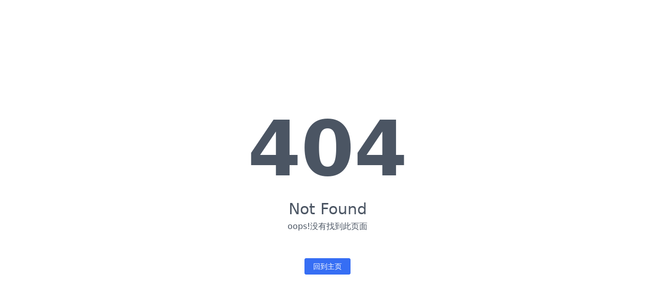

--- FILE ---
content_type: text/html
request_url: https://yiimii.com/408
body_size: 2280
content:
<!doctype html><html lang="en"><head><meta charset="utf-8"/><meta http-equiv="X-UA-Compatible" content="IE=edge"/><meta name="viewport" content="width=device-width,initial-scale=1"/><link rel="icon" href="/favicon.ico"/><title>壹米支付系统</title><meta name="keywords" content="壹米支付,免签码支付,易支付,彩虹易支付,云支付,优码支付,XArrPay支付系统,码支付官网,扫码支付,支付宝即时到账,微信即时到账,免签约支付,三方支付,四方支付,码支付,SH支付,SH码支付,shmpay扫码支付,易支付,支付平台,云支付,聚合支付,微信支付,源支付,支付接口,第三方支付,收款码,收款平台,支付系统"/><meta name="description" content="壹米支付系统-行业领先的即时到账支付平台-全网最稳最安全的即时到账支付平台-提供最优质最稳定的在线支付平台，通道轮训，励志打造最稳定最安全的支付系统，提供24小时全天候售后，三网免输金额秒回调，无需挂机，三网免挂会员免费送，0费率，国内高防机房不拉闸秒回调!"/><script type="module" crossorigin src="/static/js/index-0f7999b1.js"></script><link rel="modulepreload" crossorigin href="/static/js/regenerator-runtime-40b18c42.js"><link rel="modulepreload" crossorigin href="/static/js/@babel-34ed87a0.js"><link rel="modulepreload" crossorigin href="/static/js/vue-3485eced.js"><link rel="modulepreload" crossorigin href="/static/js/@vue-e27cd4a1.js"><link rel="modulepreload" crossorigin href="/static/js/pinia-de6bcda1.js"><link rel="modulepreload" crossorigin href="/static/js/throttle-debounce-83204b99.js"><link rel="modulepreload" crossorigin href="/static/js/babel-helper-vue-jsx-merge-props-f37b6d04.js"><link rel="modulepreload" crossorigin href="/static/js/normalize-wheel-3e66c890.js"><link rel="modulepreload" crossorigin href="/static/js/babel-runtime-668e864a.js"><link rel="modulepreload" crossorigin href="/static/js/async-validator-34495fc2.js"><link rel="modulepreload" crossorigin href="/static/js/resize-observer-polyfill-98f3d8f3.js"><link rel="modulepreload" crossorigin href="/static/js/deepmerge-1ee2baff.js"><link rel="modulepreload" crossorigin href="/static/js/element-ui-66c2c586.js"><link rel="modulepreload" crossorigin href="/static/js/axios-912902bd.js"><link rel="modulepreload" crossorigin href="/static/js/lodash-69556cb5.js"><link rel="modulepreload" crossorigin href="/static/js/@vueuse-014db8db.js"><link rel="modulepreload" crossorigin href="/static/js/vue-router-acd1faf6.js"><link rel="modulepreload" crossorigin href="/static/js/nprogress-a8b6c03c.js"><link rel="modulepreload" crossorigin href="/static/js/pinia-plugin-persist-4bd0ee57.js"><link rel="modulepreload" crossorigin href="/static/js/vue-cookies-e7174dfb.js"><link rel="stylesheet" href="/static/css/element-ui-5e5efefe.css"><link rel="stylesheet" href="/static/css/nprogress-f5128a35.css"><link rel="stylesheet" href="/static/css/index-346ffa01.css"><script type="module">import.meta.url;import("_").catch(()=>1);async function* g(){};if(location.protocol!="file:"){window.__vite_is_modern_browser=true}</script><script type="module">!function(){if(window.__vite_is_modern_browser)return;console.warn("vite: loading legacy chunks, syntax error above and the same error below should be ignored");var e=document.getElementById("vite-legacy-polyfill"),n=document.createElement("script");n.src=e.src,n.onload=function(){System.import(document.getElementById('vite-legacy-entry').getAttribute('data-src'))},document.body.appendChild(n)}();</script></head><body class="dark:bg-gray-800"><noscript><strong>We're sorry but this page doesn't work properly without JavaScript enabled. Please enable it to continue.</strong></noscript><div id="app"><style>*{box-sizing:border-box}.main-container{width:100vw;height:100vh;display:flex;justify-content:center;align-items:center}body{background:#fff}.loading{position:fixed;top:0;left:0;width:100%;height:100%;background:0 0;z-index:9999}.loading-text{position:absolute;top:0;bottom:0;left:0;right:0;margin:auto;text-align:center;width:100%;height:100px;line-height:100px;color:#434343}.loading-text span{display:inline-block;margin:0 5px;font-family:"Quattrocento Sans",sans-serif}.loading-text span:first-child{filter:blur(0px);animation:blur-text 1.5s 0s infinite linear alternate}.loading-text span:nth-child(2){filter:blur(0px);animation:blur-text 1.5s .2s infinite linear alternate}.loading-text span:nth-child(3){filter:blur(0px);animation:blur-text 1.5s .4s infinite linear alternate}.loading-text span:nth-child(4){filter:blur(0px);animation:blur-text 1.5s .6s infinite linear alternate}.loading-text span:nth-child(5){filter:blur(0px);animation:blur-text 1.5s .8s infinite linear alternate}.loading-text span:nth-child(6){filter:blur(0px);animation:blur-text 1.5s 1s infinite linear alternate}.loading-text span:nth-child(7){filter:blur(0px);animation:blur-text 1.5s 1.2s infinite linear alternate}@keyframes blur-text{0%{filter:blur(0px)}100%{filter:blur(4px)}}@media (prefers-color-scheme:dark){body{background:#121212}}</style><div class="main-container"><div class="loading"><div class="loading-text" id="loading-text"><span class="loading-text-words">L</span> <span class="loading-text-words">O</span> <span class="loading-text-words">A</span> <span class="loading-text-words">D</span> <span class="loading-text-words">I</span> <span class="loading-text-words">N</span> <span class="loading-text-words">G</span></div></div></div></div><script nomodule>!function(){var e=document,t=e.createElement("script");if(!("noModule"in t)&&"onbeforeload"in t){var n=!1;e.addEventListener("beforeload",(function(e){if(e.target===t)n=!0;else if(!e.target.hasAttribute("nomodule")||!n)return;e.preventDefault()}),!0),t.type="module",t.src=".",e.head.appendChild(t),t.remove()}}();</script><script nomodule crossorigin id="vite-legacy-polyfill" src="/static/js/polyfills-legacy-77b0049b.js"></script><script nomodule crossorigin id="vite-legacy-entry" data-src="/static/js/index-legacy-1f22f8ed.js">System.import(document.getElementById('vite-legacy-entry').getAttribute('data-src'))</script></body></html>

--- FILE ---
content_type: text/css; charset=utf-8
request_url: https://yiimii.com/static/css/index-346ffa01.css
body_size: 19965
content:
html,body,#app{width:100%;height:100%}.el-button{padding:8px 16px;font-size:14px;font-weight:400;border-radius:3px}.el-button--mini{padding:5px 14px}.el-button--primary{background-color:#366ef4;border-color:#366ef4}.el-button--primary:hover,.el-button--primary:focus{border-color:#6691f7;background-color:#6691f7}.el-button--primary:active{background-color:#366ef4}.el-button--primary.el-button--primary.el-button--primary.is-plain:active,.el-button--primary.el-button--primary.el-button--primary.is-plain:hover{color:#fff}.el-button--success{background-color:#2ba471;border-color:#2ba471}.el-button--success:hover,.el-button--success:focus{border-color:#37cb8d;background-color:#37cb8d}.el-button--success:active{background-color:#2ba471}.el-button--info{background-color:#e7e7e7;border-color:#e7e7e7;color:rgba(0,0,0,.9)}.el-button--warning{background-color:#e37318;border-color:#e37318}.el-button--warning:hover,.el-button--warning:focus{border-color:#eb8e43;background-color:#eb8e43}.el-button--warning:active{background-color:#e37318}.el-button--danger{background-color:#d54941;border-color:#d54941}.el-button--danger:hover{border-color:#de716b;background-color:#de716b}.el-button--danger:active{background-color:#d54941}.el-button.is-ghost,.el-button.is-dashed,.el-button.is-text,.el-button.is-ghost:hover,.el-button.is-dashed:hover,.el-button.is-text:hover{background-color:rgba(255,0,0,0)}.el-button.is-dashed{border-style:dashed}.el-button.is-ghost.el-button--primary,.el-button.is-text.el-button--primary,.el-button.is-dashed.el-button--primary,.el-button.is-plain.el-button--primary{color:#366ef4}.el-button.is-ghost.el-button--primary:hover,.el-button.is-text.el-button--primary:hover,.el-button.is-dashed.el-button--primary:hover,.el-button.is-plain.el-button--primary:hover,.el-button.is-ghost.el-button--primary:focus,.el-button.is-text.el-button--primary:focus,.el-button.is-dashed.el-button--primary:focus,.el-button.is-plain.el-button--primary:focus{color:#6691f7}.el-button.is-ghost.el-button--primary:active,.el-button.is-text.el-button--primary:active,.el-button.is-dashed.el-button--primary:active,.el-button.is-plain.el-button--primary:active{color:#366ef4}.el-button.is-ghost.el-button--success,.el-button.is-text.el-button--success,.el-button.is-dashed.el-button--success,.el-button.is-plain.el-button--success{color:#2ba471}.el-button.is-ghost.el-button--success:hover,.el-button.is-text.el-button--success:hover,.el-button.is-dashed.el-button--success:hover,.el-button.is-plain.el-button--success:hover,.el-button.is-ghost.el-button--success:focus,.el-button.is-text.el-button--success:focus,.el-button.is-dashed.el-button--success:focus,.el-button.is-plain.el-button--success:focus{color:#37cb8d}.el-button.is-ghost.el-button--success:active,.el-button.is-text.el-button--success:active,.el-button.is-dashed.el-button--success:active,.el-button.is-plain.el-button--success:active{color:#2ba471}.el-button.is-ghost.el-button--info,.el-button.is-text.el-button--info,.el-button.is-dashed.el-button--info,.el-button.is-plain.el-button--info{color:rgba(0,0,0,.9)}.el-button.is-ghost.el-button--warning,.el-button.is-text.el-button--warning,.el-button.is-dashed.el-button--warning,.el-button.is-plain.el-button--warning{color:#e37318}.el-button.is-ghost.el-button--warning:hover,.el-button.is-text.el-button--warning:hover,.el-button.is-dashed.el-button--warning:hover,.el-button.is-plain.el-button--warning:hover,.el-button.is-ghost.el-button--warning:focus,.el-button.is-text.el-button--warning:focus,.el-button.is-dashed.el-button--warning:focus,.el-button.is-plain.el-button--warning:focus{color:#fff}.el-button.is-ghost.el-button--warning:active,.el-button.is-text.el-button--warning:active,.el-button.is-dashed.el-button--warning:active,.el-button.is-plain.el-button--warning:active{color:#e37318}.el-button.is-ghost.el-button--danger,.el-button.is-text.el-button--danger,.el-button.is-dashed.el-button--danger,.el-button.is-plain.el-button--danger{color:#d54941}.el-button.is-ghost.el-button--danger:hover,.el-button.is-text.el-button--danger:hover,.el-button.is-dashed.el-button--danger:hover,.el-button.is-plain.el-button--danger:hover,.el-button.is-ghost.el-button--danger:focus,.el-button.is-text.el-button--danger:focus,.el-button.is-dashed.el-button--danger:focus,.el-button.is-plain.el-button--danger:focus{color:#fff}.el-button.is-ghost.el-button--danger:active,.el-button.is-text.el-button--danger:active,.el-button.is-dashed.el-button--danger:active,.el-button.is-plain.el-button--danger:active{color:#d54941}.el-button--text,.el-button.is-text{border:none}.el-button.is-round{border-radius:20px;padding:8px 23px}.el-button.is-circle{border-radius:50%;padding:12px}.el-dialog{border-radius:8px}.el-dialog__header{padding:8px 20px;border-bottom:1px solid #e4e4e4}.el-dialog__header .el-dialog__title{font-size:16px}.el-dialog__header .el-dialog__headerbtn{top:12px;right:14px}.el-dialog__footer{border-top:1px solid #e4e4e4;padding:6px 20px;background-color:#f9f9f9;border-bottom-left-radius:8px;border-bottom-right-radius:8px}.el-message{padding:12px 16px;outline:0;list-style:none;min-width:-moz-fit-content;min-width:fit-content;color:rgba(0,0,0,.918);box-shadow:#000 0 0 7px -5px;background-color:#fff;border-radius:6px;border:none}.el-message--success>.el-message__content{color:rgba(0,0,0,.918)}.el-message--info>.el-message__content{color:rgba(0,0,0,.918)}.el-message--error>.el-message__content{color:rgba(0,0,0,.918)}.el-message--warning>.el-message__content{color:rgba(0,0,0,.918)}.el-message__closeBtn{margin-left:0;position:initial;transform:initial}.el-input__inner:focus{border-color:#366ef4}.el-select .el-input__inner:focus{border-color:#366ef4}.el-textarea__inner:focus{border-color:#366ef4}.el-switch.is-checked .el-switch__core,.el-checkbox__input.is-checked .el-checkbox__inner{background-color:#366ef4;border-color:#366ef4}.el-checkbox__input.is-checked+.el-checkbox__label{color:#366ef4}.el-radio__input.is-checked .el-radio__inner{background-color:#366ef4;border-color:#366ef4}.el-radio__input.is-checked+.el-radio__label{color:#366ef4}.el-date-table td.today span{color:#366ef4}.el-date-table td.current:not(.disabled) span{background-color:#366ef4}.el-date-picker__header-label.active,.el-date-picker__header-label:hover,.el-picker-panel__icon-btn:hover{color:#366ef4}.el-year-table td .cell:hover,.el-year-table td.current:not(.disabled) .cell{color:#366ef4}.el-month-table td.current:not(.disabled) .cell{color:#366ef4}.el-date-table td.available:hover{color:#366ef4}.el-tag--dark{border-color:#366ef4;background-color:#366ef4}.el-tag--dark.el-tag--success{border-color:#2ba471;background-color:#2ba471}.el-tag--dark.el-tag--warning{border-color:#e37318;background-color:#e37318}.el-tag--dark.el-tag--danger{border-color:#d54941;background-color:#d54941}.el-tag--dark.el-tag--info{color:rgba(0,0,0,.9);border-color:#e7e7e7;background-color:#e7e7e7}.el-radio-group .el-radio-button .el-radio-button__inner:hover{color:#366ef4}.el-radio-group .el-radio-button.is-active .el-radio-button__inner{color:#fff;background-color:#366ef4;border-color:#366ef4;box-shadow:-1px 0 #366ef4}.el-pagination.is-background .btn-prev,.el-pagination.is-background .btn-next,.el-pagination.is-background .el-pager li{background-color:#fff}.el-card__header{background:#f4f4f58a;height:40px;line-height:40px;padding:0 20px!important;font-size:14px;border-radius:6px 6px 0 0}.el-menu--vertical .el-menu .el-menu-item,.el-menu--vertical .el-menu--popup .el-menu-item,.el-menu--vertical .el-menu .el-submenu__title,.el-menu--vertical .el-menu--popup .el-submenu__title{height:45px;line-height:45px}.xarr-form-drawer{min-width:240px}.xarr-sub-page-root{width:100%;min-width:400px}.xarr-shadow{box-shadow:0 2px 12px rgba(0,0,0,.1)}.icon{width:1em;height:1em;vertical-align:-.15em;overflow:hidden;fill:currentColor;display:inline-block}h1,h2,h3,h4,h5,h6{font-size:inherit;font-weight:inherit}*,:before,:after{box-sizing:border-box;border-width:0;border-style:solid;border-color:#e5e7eb;--tw-border-spacing-x: 0;--tw-border-spacing-y: 0;--tw-translate-x: 0;--tw-translate-y: 0;--tw-rotate: 0;--tw-skew-x: 0;--tw-skew-y: 0;--tw-scale-x: 1;--tw-scale-y: 1;--tw-scroll-snap-strictness: proximity;--tw-ring-offset-width: 0px;--tw-ring-offset-color: #fff;--tw-ring-color: rgb(59 130 246 / .5);--tw-ring-offset-shadow: 0 0 #0000;--tw-ring-shadow: 0 0 #0000;--tw-shadow: 0 0 #0000;--tw-shadow-colored: 0 0 #0000}:before,:after{--tw-content: ""}html,:host{line-height:1.5;-webkit-text-size-adjust:100%;-moz-tab-size:4;-o-tab-size:4;tab-size:4;font-family:ui-sans-serif,system-ui,sans-serif,"Apple Color Emoji","Segoe UI Emoji",Segoe UI Symbol,"Noto Color Emoji";font-feature-settings:normal;font-variation-settings:normal;-webkit-tap-highlight-color:transparent}body{margin:0;line-height:inherit}abbr:where([title]){-webkit-text-decoration:underline dotted;text-decoration:underline dotted}b,strong{font-weight:bolder}code,kbd,samp,pre{font-family:ui-monospace,SFMono-Regular,Menlo,Monaco,Consolas,Liberation Mono,Courier New,monospace;font-feature-settings:normal;font-variation-settings:normal;font-size:1em}small{font-size:80%}sub,sup{font-size:75%;line-height:0;position:relative;vertical-align:baseline}sub{bottom:-.25em}sup{top:-.5em}table{text-indent:0;border-color:inherit;border-collapse:collapse}button,input,optgroup,select,textarea{font-family:inherit;font-feature-settings:inherit;font-variation-settings:inherit;font-size:100%;font-weight:inherit;line-height:inherit;letter-spacing:inherit;color:inherit;margin:0;padding:0}button,select{text-transform:none}button,input:where([type=button]),input:where([type=reset]),input:where([type=submit]){-webkit-appearance:button;background-color:transparent;background-image:none}:-moz-focusring{outline:auto}progress{vertical-align:baseline}summary{display:list-item}blockquote,dl,dd,h1,h2,h3,h4,h5,h6,hr,figure,p,pre{margin:0}fieldset{margin:0;padding:0}legend{padding:0}ol,ul,menu{list-style:none;margin:0;padding:0}dialog{padding:0}textarea{resize:vertical}input::-moz-placeholder,textarea::-moz-placeholder{opacity:1;color:#9ca3af}input::placeholder,textarea::placeholder{opacity:1;color:#9ca3af}button,[role=button]{cursor:pointer}:disabled{cursor:default}img,svg,video,canvas,audio,iframe,embed,object{display:block;vertical-align:middle}img,video{max-width:100%;height:auto}[hidden]{display:none}::backdrop{--tw-border-spacing-x: 0;--tw-border-spacing-y: 0;--tw-translate-x: 0;--tw-translate-y: 0;--tw-rotate: 0;--tw-skew-x: 0;--tw-skew-y: 0;--tw-scale-x: 1;--tw-scale-y: 1;--tw-scroll-snap-strictness: proximity;--tw-ring-offset-width: 0px;--tw-ring-offset-color: #fff;--tw-ring-color: rgb(59 130 246 / .5);--tw-ring-offset-shadow: 0 0 #0000;--tw-ring-shadow: 0 0 #0000;--tw-shadow: 0 0 #0000;--tw-shadow-colored: 0 0 #0000}.collapse{visibility:collapse}.static{position:static}.inset-0{inset:0px}.\!w-fit{width:-moz-fit-content!important;width:fit-content!important}.w-1{width:.25rem}.w-fit{width:-moz-fit-content;width:fit-content}.flex-shrink{flex-shrink:1}.-rotate-12{--tw-rotate: -12deg;transform:translate(var(--tw-translate-x),var(--tw-translate-y)) rotate(var(--tw-rotate)) skew(var(--tw-skew-x)) skewY(var(--tw-skew-y)) scaleX(var(--tw-scale-x)) scaleY(var(--tw-scale-y))}.rotate-12{--tw-rotate: 12deg;transform:translate(var(--tw-translate-x),var(--tw-translate-y)) rotate(var(--tw-rotate)) skew(var(--tw-skew-x)) skewY(var(--tw-skew-y)) scaleX(var(--tw-scale-x)) scaleY(var(--tw-scale-y))}.transform{transform:translate(var(--tw-translate-x),var(--tw-translate-y)) rotate(var(--tw-rotate)) skew(var(--tw-skew-x)) skewY(var(--tw-skew-y)) scaleX(var(--tw-scale-x)) scaleY(var(--tw-scale-y))}@keyframes pulse{50%{opacity:.5}}@keyframes spin{to{transform:rotate(360deg)}}.gap-1{gap:.25rem}.gap-2{gap:.5rem}.gap-3{gap:.75rem}.gap-4{gap:1rem}.gap-6{gap:1.5rem}.gap-x-2{-moz-column-gap:.5rem;column-gap:.5rem}.text-wrap{text-wrap:wrap}.border{border-width:1px}.border-blue-100{--tw-border-opacity: 1;border-color:rgb(219 234 254 / var(--tw-border-opacity))}.border-blue-500{--tw-border-opacity: 1;border-color:rgb(59 130 246 / var(--tw-border-opacity))}.border-gray-100{--tw-border-opacity: 1;border-color:rgb(243 244 246 / var(--tw-border-opacity))}.border-gray-200{--tw-border-opacity: 1;border-color:rgb(229 231 235 / var(--tw-border-opacity))}.border-green-100{--tw-border-opacity: 1;border-color:rgb(220 252 231 / var(--tw-border-opacity))}.border-orange-100{--tw-border-opacity: 1;border-color:rgb(255 237 213 / var(--tw-border-opacity))}.\!bg-gray-100{--tw-bg-opacity: 1 !important;background-color:rgb(243 244 246 / var(--tw-bg-opacity))!important}.\!bg-green-500{--tw-bg-opacity: 1 !important;background-color:rgb(34 197 94 / var(--tw-bg-opacity))!important}.bg-\[\#e5e7eb\]{--tw-bg-opacity: 1;background-color:rgb(229 231 235 / var(--tw-bg-opacity))}.bg-blue-50{--tw-bg-opacity: 1;background-color:rgb(239 246 255 / var(--tw-bg-opacity))}.bg-blue-500{--tw-bg-opacity: 1;background-color:rgb(59 130 246 / var(--tw-bg-opacity))}.bg-blue-700{--tw-bg-opacity: 1;background-color:rgb(29 78 216 / var(--tw-bg-opacity))}.bg-gray-100{--tw-bg-opacity: 1;background-color:rgb(243 244 246 / var(--tw-bg-opacity))}.bg-gray-200{--tw-bg-opacity: 1;background-color:rgb(229 231 235 / var(--tw-bg-opacity))}.bg-gray-300{--tw-bg-opacity: 1;background-color:rgb(209 213 219 / var(--tw-bg-opacity))}.bg-gray-50{--tw-bg-opacity: 1;background-color:rgb(249 250 251 / var(--tw-bg-opacity))}.bg-gray-900{--tw-bg-opacity: 1;background-color:rgb(17 24 39 / var(--tw-bg-opacity))}.bg-green-100{--tw-bg-opacity: 1;background-color:rgb(220 252 231 / var(--tw-bg-opacity))}.bg-green-50{--tw-bg-opacity: 1;background-color:rgb(240 253 244 / var(--tw-bg-opacity))}.bg-green-500{--tw-bg-opacity: 1;background-color:rgb(34 197 94 / var(--tw-bg-opacity))}.bg-orange-100{--tw-bg-opacity: 1;background-color:rgb(255 237 213 / var(--tw-bg-opacity))}.bg-orange-50{--tw-bg-opacity: 1;background-color:rgb(255 247 237 / var(--tw-bg-opacity))}.bg-orange-500{--tw-bg-opacity: 1;background-color:rgb(249 115 22 / var(--tw-bg-opacity))}.bg-red-500{--tw-bg-opacity: 1;background-color:rgb(239 68 68 / var(--tw-bg-opacity))}.bg-white{--tw-bg-opacity: 1;background-color:rgb(255 255 255 / var(--tw-bg-opacity))}.bg-white\/10{background-color:rgba(255,255,255,.1)}.bg-white\/20{background-color:rgba(255,255,255,.2)}.bg-yellow-50{--tw-bg-opacity: 1;background-color:rgb(254 252 232 / var(--tw-bg-opacity))}.from-blue-400{--tw-gradient-from: #60a5fa var(--tw-gradient-from-position);--tw-gradient-to: rgb(96 165 250 / 0) var(--tw-gradient-to-position);--tw-gradient-stops: var(--tw-gradient-from), var(--tw-gradient-to)}.from-blue-50{--tw-gradient-from: #eff6ff var(--tw-gradient-from-position);--tw-gradient-to: rgb(239 246 255 / 0) var(--tw-gradient-to-position);--tw-gradient-stops: var(--tw-gradient-from), var(--tw-gradient-to)}.from-blue-500{--tw-gradient-from: #3b82f6 var(--tw-gradient-from-position);--tw-gradient-to: rgb(59 130 246 / 0) var(--tw-gradient-to-position);--tw-gradient-stops: var(--tw-gradient-from), var(--tw-gradient-to)}.from-blue-600{--tw-gradient-from: #2563eb var(--tw-gradient-from-position);--tw-gradient-to: rgb(37 99 235 / 0) var(--tw-gradient-to-position);--tw-gradient-stops: var(--tw-gradient-from), var(--tw-gradient-to)}.from-green-400{--tw-gradient-from: #4ade80 var(--tw-gradient-from-position);--tw-gradient-to: rgb(74 222 128 / 0) var(--tw-gradient-to-position);--tw-gradient-stops: var(--tw-gradient-from), var(--tw-gradient-to)}.from-green-500{--tw-gradient-from: #22c55e var(--tw-gradient-from-position);--tw-gradient-to: rgb(34 197 94 / 0) var(--tw-gradient-to-position);--tw-gradient-stops: var(--tw-gradient-from), var(--tw-gradient-to)}.from-indigo-100{--tw-gradient-from: #e0e7ff var(--tw-gradient-from-position);--tw-gradient-to: rgb(224 231 255 / 0) var(--tw-gradient-to-position);--tw-gradient-stops: var(--tw-gradient-from), var(--tw-gradient-to)}.from-red-400{--tw-gradient-from: #f87171 var(--tw-gradient-from-position);--tw-gradient-to: rgb(248 113 113 / 0) var(--tw-gradient-to-position);--tw-gradient-stops: var(--tw-gradient-from), var(--tw-gradient-to)}.from-yellow-400{--tw-gradient-from: #facc15 var(--tw-gradient-from-position);--tw-gradient-to: rgb(250 204 21 / 0) var(--tw-gradient-to-position);--tw-gradient-stops: var(--tw-gradient-from), var(--tw-gradient-to)}.via-purple-100{--tw-gradient-to: rgb(243 232 255 / 0) var(--tw-gradient-to-position);--tw-gradient-stops: var(--tw-gradient-from), #f3e8ff var(--tw-gradient-via-position), var(--tw-gradient-to)}.to-blue-600{--tw-gradient-to: #2563eb var(--tw-gradient-to-position)}.to-blue-700{--tw-gradient-to: #1d4ed8 var(--tw-gradient-to-position)}.to-blue-800{--tw-gradient-to: #1e40af var(--tw-gradient-to-position)}.to-green-600{--tw-gradient-to: #16a34a var(--tw-gradient-to-position)}.to-indigo-600{--tw-gradient-to: #4f46e5 var(--tw-gradient-to-position)}.to-orange-500{--tw-gradient-to: #f97316 var(--tw-gradient-to-position)}.to-pink-100{--tw-gradient-to: #fce7f3 var(--tw-gradient-to-position)}.to-red-600{--tw-gradient-to: #dc2626 var(--tw-gradient-to-position)}.to-white{--tw-gradient-to: #fff var(--tw-gradient-to-position)}.text-\[14px\]{font-size:14px}.text-\[48px\]{font-size:48px}.uppercase{text-transform:uppercase}.italic{font-style:italic}.\!text-gray-500{--tw-text-opacity: 1 !important;color:rgb(107 114 128 / var(--tw-text-opacity))!important}.text-\[\#555555\]{--tw-text-opacity: 1;color:rgb(85 85 85 / var(--tw-text-opacity))}.text-blue-400{--tw-text-opacity: 1;color:rgb(96 165 250 / var(--tw-text-opacity))}.text-blue-500{--tw-text-opacity: 1;color:rgb(59 130 246 / var(--tw-text-opacity))}.text-blue-600{--tw-text-opacity: 1;color:rgb(37 99 235 / var(--tw-text-opacity))}.text-blue-700{--tw-text-opacity: 1;color:rgb(29 78 216 / var(--tw-text-opacity))}.text-gray-300{--tw-text-opacity: 1;color:rgb(209 213 219 / var(--tw-text-opacity))}.text-gray-400{--tw-text-opacity: 1;color:rgb(156 163 175 / var(--tw-text-opacity))}.text-gray-500{--tw-text-opacity: 1;color:rgb(107 114 128 / var(--tw-text-opacity))}.text-gray-600{--tw-text-opacity: 1;color:rgb(75 85 99 / var(--tw-text-opacity))}.text-gray-700{--tw-text-opacity: 1;color:rgb(55 65 81 / var(--tw-text-opacity))}.text-gray-800{--tw-text-opacity: 1;color:rgb(31 41 55 / var(--tw-text-opacity))}.text-green-500{--tw-text-opacity: 1;color:rgb(34 197 94 / var(--tw-text-opacity))}.text-green-600{--tw-text-opacity: 1;color:rgb(22 163 74 / var(--tw-text-opacity))}.text-green-700{--tw-text-opacity: 1;color:rgb(21 128 61 / var(--tw-text-opacity))}.text-green-800{--tw-text-opacity: 1;color:rgb(22 101 52 / var(--tw-text-opacity))}.text-orange-500{--tw-text-opacity: 1;color:rgb(249 115 22 / var(--tw-text-opacity))}.text-orange-700{--tw-text-opacity: 1;color:rgb(194 65 12 / var(--tw-text-opacity))}.text-orange-800{--tw-text-opacity: 1;color:rgb(154 52 18 / var(--tw-text-opacity))}.text-purple-500{--tw-text-opacity: 1;color:rgb(168 85 247 / var(--tw-text-opacity))}.text-red-500{--tw-text-opacity: 1;color:rgb(239 68 68 / var(--tw-text-opacity))}.text-red-600{--tw-text-opacity: 1;color:rgb(220 38 38 / var(--tw-text-opacity))}.text-white{--tw-text-opacity: 1;color:rgb(255 255 255 / var(--tw-text-opacity))}.text-white\/80{color:rgba(255,255,255,.8)}.text-yellow-500{--tw-text-opacity: 1;color:rgb(234 179 8 / var(--tw-text-opacity))}.underline{text-decoration-line:underline}.shadow{--tw-shadow: 0 1px 3px 0 rgb(0 0 0 / .1), 0 1px 2px -1px rgb(0 0 0 / .1);--tw-shadow-colored: 0 1px 3px 0 var(--tw-shadow-color), 0 1px 2px -1px var(--tw-shadow-color);box-shadow:var(--tw-ring-offset-shadow, 0 0 #0000),var(--tw-ring-shadow, 0 0 #0000),var(--tw-shadow)}.shadow-2xl{--tw-shadow: 0 25px 50px -12px rgb(0 0 0 / .25);--tw-shadow-colored: 0 25px 50px -12px var(--tw-shadow-color);box-shadow:var(--tw-ring-offset-shadow, 0 0 #0000),var(--tw-ring-shadow, 0 0 #0000),var(--tw-shadow)}.shadow-inner{--tw-shadow: inset 0 2px 4px 0 rgb(0 0 0 / .05);--tw-shadow-colored: inset 0 2px 4px 0 var(--tw-shadow-color);box-shadow:var(--tw-ring-offset-shadow, 0 0 #0000),var(--tw-ring-shadow, 0 0 #0000),var(--tw-shadow)}.shadow-lg{--tw-shadow: 0 10px 15px -3px rgb(0 0 0 / .1), 0 4px 6px -4px rgb(0 0 0 / .1);--tw-shadow-colored: 0 10px 15px -3px var(--tw-shadow-color), 0 4px 6px -4px var(--tw-shadow-color);box-shadow:var(--tw-ring-offset-shadow, 0 0 #0000),var(--tw-ring-shadow, 0 0 #0000),var(--tw-shadow)}.shadow-md{--tw-shadow: 0 4px 6px -1px rgb(0 0 0 / .1), 0 2px 4px -2px rgb(0 0 0 / .1);--tw-shadow-colored: 0 4px 6px -1px var(--tw-shadow-color), 0 2px 4px -2px var(--tw-shadow-color);box-shadow:var(--tw-ring-offset-shadow, 0 0 #0000),var(--tw-ring-shadow, 0 0 #0000),var(--tw-shadow)}.shadow-sm{--tw-shadow: 0 1px 2px 0 rgb(0 0 0 / .05);--tw-shadow-colored: 0 1px 2px 0 var(--tw-shadow-color);box-shadow:var(--tw-ring-offset-shadow, 0 0 #0000),var(--tw-ring-shadow, 0 0 #0000),var(--tw-shadow)}.outline{outline-style:solid}.blur{--tw-blur: blur(8px);filter:var(--tw-blur) var(--tw-brightness) var(--tw-contrast) var(--tw-grayscale) var(--tw-hue-rotate) var(--tw-invert) var(--tw-saturate) var(--tw-sepia) var(--tw-drop-shadow)}.blur-lg{--tw-blur: blur(16px);filter:var(--tw-blur) var(--tw-brightness) var(--tw-contrast) var(--tw-grayscale) var(--tw-hue-rotate) var(--tw-invert) var(--tw-saturate) var(--tw-sepia) var(--tw-drop-shadow)}.filter{filter:var(--tw-blur) var(--tw-brightness) var(--tw-contrast) var(--tw-grayscale) var(--tw-hue-rotate) var(--tw-invert) var(--tw-saturate) var(--tw-sepia) var(--tw-drop-shadow)}.backdrop-blur-sm{--tw-backdrop-blur: blur(4px);-webkit-backdrop-filter:var(--tw-backdrop-blur) var(--tw-backdrop-brightness) var(--tw-backdrop-contrast) var(--tw-backdrop-grayscale) var(--tw-backdrop-hue-rotate) var(--tw-backdrop-invert) var(--tw-backdrop-opacity) var(--tw-backdrop-saturate) var(--tw-backdrop-sepia);backdrop-filter:var(--tw-backdrop-blur) var(--tw-backdrop-brightness) var(--tw-backdrop-contrast) var(--tw-backdrop-grayscale) var(--tw-backdrop-hue-rotate) var(--tw-backdrop-invert) var(--tw-backdrop-opacity) var(--tw-backdrop-saturate) var(--tw-backdrop-sepia)}.backdrop-filter{-webkit-backdrop-filter:var(--tw-backdrop-blur) var(--tw-backdrop-brightness) var(--tw-backdrop-contrast) var(--tw-backdrop-grayscale) var(--tw-backdrop-hue-rotate) var(--tw-backdrop-invert) var(--tw-backdrop-opacity) var(--tw-backdrop-saturate) var(--tw-backdrop-sepia);backdrop-filter:var(--tw-backdrop-blur) var(--tw-backdrop-brightness) var(--tw-backdrop-contrast) var(--tw-backdrop-grayscale) var(--tw-backdrop-hue-rotate) var(--tw-backdrop-invert) var(--tw-backdrop-opacity) var(--tw-backdrop-saturate) var(--tw-backdrop-sepia)}.transition{transition-property:color,background-color,border-color,text-decoration-color,fill,stroke,opacity,box-shadow,transform,filter,-webkit-backdrop-filter;transition-property:color,background-color,border-color,text-decoration-color,fill,stroke,opacity,box-shadow,transform,filter,backdrop-filter;transition-property:color,background-color,border-color,text-decoration-color,fill,stroke,opacity,box-shadow,transform,filter,backdrop-filter,-webkit-backdrop-filter;transition-timing-function:cubic-bezier(.4,0,.2,1);transition-duration:.15s}.transition-colors{transition-property:color,background-color,border-color,text-decoration-color,fill,stroke;transition-timing-function:cubic-bezier(.4,0,.2,1);transition-duration:.15s}.hover\:-translate-y-1:hover{--tw-translate-y: -.25rem;transform:translate(var(--tw-translate-x),var(--tw-translate-y)) rotate(var(--tw-rotate)) skew(var(--tw-skew-x)) skewY(var(--tw-skew-y)) scaleX(var(--tw-scale-x)) scaleY(var(--tw-scale-y))}.hover\:rotate-12:hover{--tw-rotate: 12deg;transform:translate(var(--tw-translate-x),var(--tw-translate-y)) rotate(var(--tw-rotate)) skew(var(--tw-skew-x)) skewY(var(--tw-skew-y)) scaleX(var(--tw-scale-x)) scaleY(var(--tw-scale-y))}.hover\:scale-105:hover{--tw-scale-x: 1.05;--tw-scale-y: 1.05;transform:translate(var(--tw-translate-x),var(--tw-translate-y)) rotate(var(--tw-rotate)) skew(var(--tw-skew-x)) skewY(var(--tw-skew-y)) scaleX(var(--tw-scale-x)) scaleY(var(--tw-scale-y))}.hover\:scale-110:hover{--tw-scale-x: 1.1;--tw-scale-y: 1.1;transform:translate(var(--tw-translate-x),var(--tw-translate-y)) rotate(var(--tw-rotate)) skew(var(--tw-skew-x)) skewY(var(--tw-skew-y)) scaleX(var(--tw-scale-x)) scaleY(var(--tw-scale-y))}.hover\:scale-150:hover{--tw-scale-x: 1.5;--tw-scale-y: 1.5;transform:translate(var(--tw-translate-x),var(--tw-translate-y)) rotate(var(--tw-rotate)) skew(var(--tw-skew-x)) skewY(var(--tw-skew-y)) scaleX(var(--tw-scale-x)) scaleY(var(--tw-scale-y))}.hover\:border-blue-300:hover{--tw-border-opacity: 1;border-color:rgb(147 197 253 / var(--tw-border-opacity))}.hover\:border-blue-400:hover{--tw-border-opacity: 1;border-color:rgb(96 165 250 / var(--tw-border-opacity))}.hover\:bg-gray-100:hover{--tw-bg-opacity: 1;background-color:rgb(243 244 246 / var(--tw-bg-opacity))}.hover\:bg-gray-200:hover{--tw-bg-opacity: 1;background-color:rgb(229 231 235 / var(--tw-bg-opacity))}.hover\:bg-gray-50:hover{--tw-bg-opacity: 1;background-color:rgb(249 250 251 / var(--tw-bg-opacity))}.hover\:bg-green-200:hover{--tw-bg-opacity: 1;background-color:rgb(187 247 208 / var(--tw-bg-opacity))}.hover\:bg-orange-600:hover{--tw-bg-opacity: 1;background-color:rgb(234 88 12 / var(--tw-bg-opacity))}.hover\:from-blue-600:hover{--tw-gradient-from: #2563eb var(--tw-gradient-from-position);--tw-gradient-to: rgb(37 99 235 / 0) var(--tw-gradient-to-position);--tw-gradient-stops: var(--tw-gradient-from), var(--tw-gradient-to)}.hover\:to-blue-700:hover{--tw-gradient-to: #1d4ed8 var(--tw-gradient-to-position)}.hover\:text-blue-500:hover{--tw-text-opacity: 1;color:rgb(59 130 246 / var(--tw-text-opacity))}.hover\:text-blue-700:hover{--tw-text-opacity: 1;color:rgb(29 78 216 / var(--tw-text-opacity))}.hover\:text-green-700:hover{--tw-text-opacity: 1;color:rgb(21 128 61 / var(--tw-text-opacity))}.hover\:text-red-700:hover{--tw-text-opacity: 1;color:rgb(185 28 28 / var(--tw-text-opacity))}.hover\:shadow:hover{--tw-shadow: 0 1px 3px 0 rgb(0 0 0 / .1), 0 1px 2px -1px rgb(0 0 0 / .1);--tw-shadow-colored: 0 1px 3px 0 var(--tw-shadow-color), 0 1px 2px -1px var(--tw-shadow-color);box-shadow:var(--tw-ring-offset-shadow, 0 0 #0000),var(--tw-ring-shadow, 0 0 #0000),var(--tw-shadow)}.hover\:shadow-lg:hover{--tw-shadow: 0 10px 15px -3px rgb(0 0 0 / .1), 0 4px 6px -4px rgb(0 0 0 / .1);--tw-shadow-colored: 0 10px 15px -3px var(--tw-shadow-color), 0 4px 6px -4px var(--tw-shadow-color);box-shadow:var(--tw-ring-offset-shadow, 0 0 #0000),var(--tw-ring-shadow, 0 0 #0000),var(--tw-shadow)}.hover\:shadow-md:hover{--tw-shadow: 0 4px 6px -1px rgb(0 0 0 / .1), 0 2px 4px -2px rgb(0 0 0 / .1);--tw-shadow-colored: 0 4px 6px -1px var(--tw-shadow-color), 0 2px 4px -2px var(--tw-shadow-color);box-shadow:var(--tw-ring-offset-shadow, 0 0 #0000),var(--tw-ring-shadow, 0 0 #0000),var(--tw-shadow)}.hover\:shadow-sm:hover{--tw-shadow: 0 1px 2px 0 rgb(0 0 0 / .05);--tw-shadow-colored: 0 1px 2px 0 var(--tw-shadow-color);box-shadow:var(--tw-ring-offset-shadow, 0 0 #0000),var(--tw-ring-shadow, 0 0 #0000),var(--tw-shadow)}.hover\:shadow-xl:hover{--tw-shadow: 0 20px 25px -5px rgb(0 0 0 / .1), 0 8px 10px -6px rgb(0 0 0 / .1);--tw-shadow-colored: 0 20px 25px -5px var(--tw-shadow-color), 0 8px 10px -6px var(--tw-shadow-color);box-shadow:var(--tw-ring-offset-shadow, 0 0 #0000),var(--tw-ring-shadow, 0 0 #0000),var(--tw-shadow)}.hover\:shadow-blue-100:hover{--tw-shadow-color: #dbeafe;--tw-shadow: var(--tw-shadow-colored)}.group:hover .group-hover\:translate-x-2{--tw-translate-x: .5rem;transform:translate(var(--tw-translate-x),var(--tw-translate-y)) rotate(var(--tw-rotate)) skew(var(--tw-skew-x)) skewY(var(--tw-skew-y)) scaleX(var(--tw-scale-x)) scaleY(var(--tw-scale-y))}.group:hover .group-hover\:translate-y-2{--tw-translate-y: .5rem;transform:translate(var(--tw-translate-x),var(--tw-translate-y)) rotate(var(--tw-rotate)) skew(var(--tw-skew-x)) skewY(var(--tw-skew-y)) scaleX(var(--tw-scale-x)) scaleY(var(--tw-scale-y))}.group:hover .group-hover\:-rotate-45{--tw-rotate: -45deg;transform:translate(var(--tw-translate-x),var(--tw-translate-y)) rotate(var(--tw-rotate)) skew(var(--tw-skew-x)) skewY(var(--tw-skew-y)) scaleX(var(--tw-scale-x)) scaleY(var(--tw-scale-y))}.group:hover .group-hover\:rotate-45{--tw-rotate: 45deg;transform:translate(var(--tw-translate-x),var(--tw-translate-y)) rotate(var(--tw-rotate)) skew(var(--tw-skew-x)) skewY(var(--tw-skew-y)) scaleX(var(--tw-scale-x)) scaleY(var(--tw-scale-y))}.group:hover .group-hover\:scale-105{--tw-scale-x: 1.05;--tw-scale-y: 1.05;transform:translate(var(--tw-translate-x),var(--tw-translate-y)) rotate(var(--tw-rotate)) skew(var(--tw-skew-x)) skewY(var(--tw-skew-y)) scaleX(var(--tw-scale-x)) scaleY(var(--tw-scale-y))}.group:hover .group-hover\:scale-110{--tw-scale-x: 1.1;--tw-scale-y: 1.1;transform:translate(var(--tw-translate-x),var(--tw-translate-y)) rotate(var(--tw-rotate)) skew(var(--tw-skew-x)) skewY(var(--tw-skew-y)) scaleX(var(--tw-scale-x)) scaleY(var(--tw-scale-y))}.group:hover .group-hover\:scale-125{--tw-scale-x: 1.25;--tw-scale-y: 1.25;transform:translate(var(--tw-translate-x),var(--tw-translate-y)) rotate(var(--tw-rotate)) skew(var(--tw-skew-x)) skewY(var(--tw-skew-y)) scaleX(var(--tw-scale-x)) scaleY(var(--tw-scale-y))}.group:hover .group-hover\:scale-\[0\.99\]{--tw-scale-x: .99;--tw-scale-y: .99;transform:translate(var(--tw-translate-x),var(--tw-translate-y)) rotate(var(--tw-rotate)) skew(var(--tw-skew-x)) skewY(var(--tw-skew-y)) scaleX(var(--tw-scale-x)) scaleY(var(--tw-scale-y))}.group:hover .group-hover\:text-blue-500{--tw-text-opacity: 1;color:rgb(59 130 246 / var(--tw-text-opacity))}.dark\:bg-gray-800:is(.dark *){--tw-bg-opacity: 1;background-color:rgb(31 41 55 / var(--tw-bg-opacity))}@media (min-width: 768px){.md\:w-auto{width:auto}.md\:max-w-none{max-width:none}.md\:grid-cols-2{grid-template-columns:repeat(2,minmax(0,1fr))}.md\:flex-row{flex-direction:row}.md\:items-start{align-items:flex-start}.md\:items-center{align-items:center}.md\:gap-6{gap:1.5rem}.md\:text-right{text-align:right}}@media (min-width: 1024px){.lg\:mb-0{margin-bottom:0}.lg\:w-80{width:20rem}.lg\:w-\[300px\]{width:300px}.lg\:w-\[400px\]{width:400px}.lg\:grid-cols-2{grid-template-columns:repeat(2,minmax(0,1fr))}.lg\:grid-cols-3{grid-template-columns:repeat(3,minmax(0,1fr))}.lg\:flex-row{flex-direction:row}}@font-face{font-family:iconfont;src:url(/static/woff2/iconfont-7866e912.woff2?t=1745904906702) format("woff2"),url(/static/woff/iconfont-0b815e9e.woff?t=1745904906702) format("woff"),url(/static/ttf/iconfont-f9f2ac7b.ttf?t=1745904906702) format("truetype")}.iconfont{font-family:iconfont!important;font-size:16px;font-style:normal;-webkit-font-smoothing:antialiased;-moz-osx-font-smoothing:grayscale}.icon-taobao:before{content:""}.icon-Gitlab-fill:before{content:""}.icon-apple-fill:before{content:""}.icon-weibo:before{content:""}.icon-alipay-circle-fill:before{content:""}.icon-github-fill:before{content:""}.icon-QQ-circle-fill:before{content:""}.icon-baidu:before{content:""}.icon-baidubg:before{content:""}.icon-baidu1:before{content:""}.icon-wechat:before{content:""}.icon-QQ:before{content:""}.icon-wechat1:before{content:""}.icon-alipay:before{content:""}.icon-alipay1:before{content:""}.icon-QQ1:before{content:""}.icon-wechat-fill:before{content:""}.icon-wechat2:before{content:""}.icon-dingtalk:before{content:""}.icon-alipay2:before{content:""}.icon-QQ2:before{content:""}.icon-huawei:before{content:""}.icon-xiaomi:before{content:""}.icon-douyin:before{content:""}.icon-dingtalk-circle-fill:before{content:""}.icon-huawei1:before{content:""}.icon-huawei2:before{content:""}.icon-baidu2:before{content:""}.icon-dingtalk1:before{content:""}.icon-gitee:before{content:""}.icon-wechat3:before{content:""}.icon-douyin1:before{content:""}.icon-xiaomi1:before{content:""}*,:before,:after{box-sizing:border-box;border-width:0;border-style:solid;border-color:#e5e7eb}*{--tw-ring-inset: var(--tw-empty, );--tw-ring-offset-width: 0px;--tw-ring-offset-color: #fff;--tw-ring-color: rgba(59, 130, 246, .5);--tw-ring-offset-shadow: 0 0 #0000;--tw-ring-shadow: 0 0 #0000;--tw-shadow: 0 0 #0000}:root{-moz-tab-size:4;-o-tab-size:4;tab-size:4}:-moz-focusring{outline:1px dotted ButtonText}:-moz-ui-invalid{box-shadow:none}::moz-focus-inner{border-style:none;padding:0}::-webkit-inner-spin-button,::-webkit-outer-spin-button{height:auto}::-webkit-search-decoration{-webkit-appearance:none}::-webkit-file-upload-button{-webkit-appearance:button;font:inherit}[type=search]{-webkit-appearance:textfield;outline-offset:-2px}abbr[title]{-webkit-text-decoration:underline dotted;text-decoration:underline dotted}a{color:inherit;text-decoration:inherit}body{margin:0;font-family:inherit;line-height:inherit}code,pre{font-size:1em;font-family:ui-monospace,SFMono-Regular,Menlo,Monaco,Consolas,Liberation Mono,Courier New,monospace}html{-webkit-text-size-adjust:100%;font-family:ui-sans-serif,system-ui,-apple-system,BlinkMacSystemFont,Segoe UI,Roboto,Helvetica Neue,Arial,Noto Sans,sans-serif,"Apple Color Emoji","Segoe UI Emoji",Segoe UI Symbol,"Noto Color Emoji";line-height:1.5}hr{height:0;color:inherit;border-top-width:1px}h1,h2,hr,p,blockquote,h3,pre,h4,h5{margin:0}h1,h2,h3,h4,h5{font-size:inherit;font-weight:inherit}img{border-style:solid;max-width:100%;height:auto}img,svg,canvas,audio,iframe{display:block;vertical-align:middle}strong{font-weight:bolder}ul{list-style:none;margin:0;padding:0}.container{width:100%}@media (min-width: 640px){.container{max-width:640px}}@media (min-width: 768px){.container{max-width:768px}}@media (min-width: 1024px){.container{max-width:1024px}}@media (min-width: 1280px){.container{max-width:1280px}}@media (min-width: 1536px){.container{max-width:1536px}}.space-y-4>:not([hidden])~:not([hidden]){--tw-space-y-reverse: 0;margin-top:calc(1rem * calc(1 - var(--tw-space-y-reverse)));margin-bottom:calc(1rem * var(--tw-space-y-reverse))}.space-y-1>:not([hidden])~:not([hidden]){--tw-space-y-reverse: 0;margin-top:calc(.25rem * calc(1 - var(--tw-space-y-reverse)));margin-bottom:calc(.25rem * var(--tw-space-y-reverse))}.space-y-3>:not([hidden])~:not([hidden]){--tw-space-y-reverse: 0;margin-top:calc(.75rem * calc(1 - var(--tw-space-y-reverse)));margin-bottom:calc(.75rem * var(--tw-space-y-reverse))}.space-y-6>:not([hidden])~:not([hidden]){--tw-space-y-reverse: 0;margin-top:calc(1.5rem * calc(1 - var(--tw-space-y-reverse)));margin-bottom:calc(1.5rem * var(--tw-space-y-reverse))}.space-y-2>:not([hidden])~:not([hidden]){--tw-space-y-reverse: 0;margin-top:calc(.5rem * calc(1 - var(--tw-space-y-reverse)));margin-bottom:calc(.5rem * var(--tw-space-y-reverse))}.space-y-7>:not([hidden])~:not([hidden]){--tw-space-y-reverse: 0;margin-top:calc(1.75rem * calc(1 - var(--tw-space-y-reverse)));margin-bottom:calc(1.75rem * var(--tw-space-y-reverse))}.space-x-2>:not([hidden])~:not([hidden]){--tw-space-x-reverse: 0;margin-right:calc(.5rem * var(--tw-space-x-reverse));margin-left:calc(.5rem * calc(1 - var(--tw-space-x-reverse)))}.dark .dark\:bg-gray-800{--tw-bg-opacity: 1;background-color:rgba(31,41,55,var(--tw-bg-opacity))}.\!bg-gray-100{--tw-bg-opacity: 1 !important;background-color:rgba(243,244,246,var(--tw-bg-opacity))!important}.bg-gray-300{--tw-bg-opacity: 1;background-color:rgba(209,213,219,var(--tw-bg-opacity))}.bg-white{--tw-bg-opacity: 1;background-color:rgba(255,255,255,var(--tw-bg-opacity))}.bg-gray-200{--tw-bg-opacity: 1;background-color:rgba(229,231,235,var(--tw-bg-opacity))}.bg-gray-50{--tw-bg-opacity: 1;background-color:rgba(249,250,251,var(--tw-bg-opacity))}.bg-\[\#e5e7eb\]{--tw-bg-opacity: 1;background-color:rgba(229,231,235,var(--tw-bg-opacity))}.bg-blue-500{--tw-bg-opacity: 1;background-color:rgba(59,130,246,var(--tw-bg-opacity))}.bg-white\/20{--tw-bg-opacity: .2;background-color:rgba(255,255,255,var(--tw-bg-opacity))}.bg-blue-50{--tw-bg-opacity: 1;background-color:rgba(239,246,255,var(--tw-bg-opacity))}.bg-orange-50{--tw-bg-opacity: 1;background-color:rgba(255,247,237,var(--tw-bg-opacity))}.bg-orange-100{--tw-bg-opacity: 1;background-color:rgba(255,237,213,var(--tw-bg-opacity))}.bg-green-50{--tw-bg-opacity: 1;background-color:rgba(236,253,245,var(--tw-bg-opacity))}.bg-green-100{--tw-bg-opacity: 1;background-color:rgba(209,250,229,var(--tw-bg-opacity))}.bg-gray-100{--tw-bg-opacity: 1;background-color:rgba(243,244,246,var(--tw-bg-opacity))}.bg-gray-900{--tw-bg-opacity: 1;background-color:rgba(17,24,39,var(--tw-bg-opacity))}.bg-green-500{--tw-bg-opacity: 1;background-color:rgba(16,185,129,var(--tw-bg-opacity))}.hover\:bg-gray-50:hover{--tw-bg-opacity: 1;background-color:rgba(249,250,251,var(--tw-bg-opacity))}.hover\:bg-gray-100:hover{--tw-bg-opacity: 1;background-color:rgba(243,244,246,var(--tw-bg-opacity))}.bg-orange-500{--tw-bg-opacity: 1;background-color:rgba(249,115,22,var(--tw-bg-opacity))}.hover\:bg-orange-600:hover{--tw-bg-opacity: 1;background-color:rgba(234,88,12,var(--tw-bg-opacity))}.hover\:bg-green-200:hover{--tw-bg-opacity: 1;background-color:rgba(167,243,208,var(--tw-bg-opacity))}.hover\:bg-gray-200:hover{--tw-bg-opacity: 1;background-color:rgba(229,231,235,var(--tw-bg-opacity))}.bg-blue-700{--tw-bg-opacity: 1;background-color:rgba(29,78,216,var(--tw-bg-opacity))}.bg-yellow-50{--tw-bg-opacity: 1;background-color:rgba(255,251,235,var(--tw-bg-opacity))}.bg-red-500{--tw-bg-opacity: 1;background-color:rgba(239,68,68,var(--tw-bg-opacity))}.bg-white\/10{--tw-bg-opacity: .1;background-color:rgba(255,255,255,var(--tw-bg-opacity))}.\!bg-green-500{--tw-bg-opacity: 1 !important;background-color:rgba(16,185,129,var(--tw-bg-opacity))!important}.bg-gradient-to-br{background-image:linear-gradient(to bottom right,var(--tw-gradient-stops))}.bg-gradient-to-r{background-image:linear-gradient(to right,var(--tw-gradient-stops))}.from-blue-50{--tw-gradient-from: rgba(239, 246, 255, var(--tw-from-opacity, 1));--tw-gradient-stops: var(--tw-gradient-from), var(--tw-gradient-to, rgba(255, 255, 255, 0))}.from-blue-500{--tw-gradient-from: rgba(59, 130, 246, var(--tw-from-opacity, 1));--tw-gradient-stops: var(--tw-gradient-from), var(--tw-gradient-to, rgba(255, 255, 255, 0))}.from-blue-600{--tw-gradient-from: rgba(37, 99, 235, var(--tw-from-opacity, 1));--tw-gradient-stops: var(--tw-gradient-from), var(--tw-gradient-to, rgba(255, 255, 255, 0))}.from-green-500{--tw-gradient-from: rgba(16, 185, 129, var(--tw-from-opacity, 1));--tw-gradient-stops: var(--tw-gradient-from), var(--tw-gradient-to, rgba(255, 255, 255, 0))}.from-indigo-100{--tw-gradient-from: rgba(224, 231, 255, var(--tw-from-opacity, 1));--tw-gradient-stops: var(--tw-gradient-from), var(--tw-gradient-to, rgba(255, 255, 255, 0))}.from-red-400{--tw-gradient-from: rgba(248, 113, 113, var(--tw-from-opacity, 1));--tw-gradient-stops: var(--tw-gradient-from), var(--tw-gradient-to, rgba(255, 255, 255, 0))}.from-green-400{--tw-gradient-from: rgba(52, 211, 153, var(--tw-from-opacity, 1));--tw-gradient-stops: var(--tw-gradient-from), var(--tw-gradient-to, rgba(255, 255, 255, 0))}.from-blue-400{--tw-gradient-from: rgba(96, 165, 250, var(--tw-from-opacity, 1));--tw-gradient-stops: var(--tw-gradient-from), var(--tw-gradient-to, rgba(255, 255, 255, 0))}.from-yellow-400{--tw-gradient-from: rgba(251, 191, 36, var(--tw-from-opacity, 1));--tw-gradient-stops: var(--tw-gradient-from), var(--tw-gradient-to, rgba(255, 255, 255, 0))}.hover\:from-blue-600:hover{--tw-gradient-from: rgba(37, 99, 235, var(--tw-from-opacity, 1));--tw-gradient-stops: var(--tw-gradient-from), var(--tw-gradient-to, rgba(255, 255, 255, 0))}.via-purple-100{--tw-gradient-stops: var(--tw-gradient-from), rgba(237, 233, 254, var(--tw-via-opacity, 1)), var(--tw-gradient-to, rgba(255, 255, 255, 0))}.to-white{--tw-gradient-to: rgba(255, 255, 255, var(--tw-to-opacity, 1))}.to-blue-600{--tw-gradient-to: rgba(37, 99, 235, var(--tw-to-opacity, 1))}.to-blue-700{--tw-gradient-to: rgba(29, 78, 216, var(--tw-to-opacity, 1))}.to-green-600{--tw-gradient-to: rgba(5, 150, 105, var(--tw-to-opacity, 1))}.to-pink-100{--tw-gradient-to: rgba(252, 231, 243, var(--tw-to-opacity, 1))}.to-red-600{--tw-gradient-to: rgba(220, 38, 38, var(--tw-to-opacity, 1))}.to-indigo-600{--tw-gradient-to: rgba(79, 70, 229, var(--tw-to-opacity, 1))}.to-blue-800{--tw-gradient-to: rgba(30, 64, 175, var(--tw-to-opacity, 1))}.to-orange-500{--tw-gradient-to: rgba(249, 115, 22, var(--tw-to-opacity, 1))}.hover\:to-blue-700:hover{--tw-gradient-to: rgba(29, 78, 216, var(--tw-to-opacity, 1))}.bg-opacity-90{--tw-bg-opacity: .9}.border-gray-200{--tw-border-opacity: 1;border-color:rgba(229,231,235,var(--tw-border-opacity))}.border-blue-100{--tw-border-opacity: 1;border-color:rgba(219,234,254,var(--tw-border-opacity))}.hover\:border-blue-300:hover{--tw-border-opacity: 1;border-color:rgba(147,197,253,var(--tw-border-opacity))}.border-orange-100{--tw-border-opacity: 1;border-color:rgba(255,237,213,var(--tw-border-opacity))}.border-green-100{--tw-border-opacity: 1;border-color:rgba(209,250,229,var(--tw-border-opacity))}.border-gray-100{--tw-border-opacity: 1;border-color:rgba(243,244,246,var(--tw-border-opacity))}.border-blue-500{--tw-border-opacity: 1;border-color:rgba(59,130,246,var(--tw-border-opacity))}.hover\:border-blue-400:hover{--tw-border-opacity: 1;border-color:rgba(96,165,250,var(--tw-border-opacity))}.rounded-full{border-radius:9999px}.rounded-md{border-radius:.375rem}.rounded-lg{border-radius:.5rem}.rounded{border-radius:.25rem}.rounded-xl{border-radius:.75rem}.rounded-t-lg{border-top-left-radius:.5rem;border-top-right-radius:.5rem}.border-dashed{border-style:dashed}.border,.border-1{border-width:1px}.border-5{border-width:5px}.border-0{border-width:0px}.border-2{border-width:2px}.border-b{border-bottom-width:1px}.border-t{border-top-width:1px}.cursor-pointer{cursor:pointer}.cursor-help{cursor:help}.block{display:block}.inline-block{display:inline-block}.inline{display:inline}.flex{display:flex}.table{display:table}.grid{display:grid}.hidden{display:none}.flex-row{flex-direction:row}.flex-col{flex-direction:column}.flex-wrap{flex-wrap:wrap}.items-start{align-items:flex-start}.items-end{align-items:flex-end}.items-center{align-items:center}.items-stretch{align-items:stretch}.justify-start{justify-content:flex-start}.justify-end{justify-content:flex-end}.justify-center{justify-content:center}.justify-between{justify-content:space-between}.justify-evenly{justify-content:space-evenly}.flex-1{flex:1 1 0%}.flex-shrink-0{flex-shrink:0}.font-mono{font-family:ui-monospace,SFMono-Regular,Menlo,Monaco,Consolas,Liberation Mono,Courier New,monospace}.font-medium{font-weight:500}.font-bold{font-weight:700}.font-semibold{font-weight:600}.h-full{height:100%}.h-9{height:2.25rem}.h-20{height:5rem}.h-10{height:2.5rem}.h-8{height:2rem}.h-6{height:1.5rem}.h-40{height:10rem}.h-24{height:6rem}.h-32{height:8rem}.h-1\.5{height:.375rem}.h-72{height:18rem}.h-16{height:4rem}.h-2{height:.5rem}.h-12{height:3rem}.h-28{height:7rem}.h-3{height:.75rem}.h-48{height:12rem}.h-11{height:2.75rem}.h-4{height:1rem}.text-xs{font-size:.75rem;line-height:1rem}.text-size-sm{font-size:.875rem;line-height:1.25rem}.text-xl{font-size:1.25rem;line-height:1.75rem}.text-base{font-size:1rem;line-height:1.5rem}.text-sm{font-size:.875rem;line-height:1.25rem}.text-6xl{font-size:3.75rem;line-height:1}.text-lg{font-size:1.125rem;line-height:1.75rem}.text-4xl{font-size:2.25rem;line-height:2.5rem}.text-3xl{font-size:1.875rem;line-height:2.25rem}.text-2xl{font-size:1.5rem;line-height:2rem}.text-5xl{font-size:3rem;line-height:1}.text-\[14px\]{font-size:14px;line-height:1}.text-\[48px\]{font-size:48px;line-height:1}.leading-relaxed{line-height:1.625}.m-52{margin:13rem}.m-386\.338816-45\.24032c-16\.95744{margin:4.23936rem}.m-239\.794176{margin:59.948544rem}.m-563\.702{margin:140.9255rem}.m-215\.9{margin:53.975rem}.m-124\.586666{margin:31.146667rem}.m-265\.386667{margin:66.346667rem}.m-294\.4{margin:73.6rem}.m-228\.192524{margin:57.048131rem}.m-282\.254688{margin:70.563672rem}.\!m-0{margin:0!important}.my-4{margin-top:1rem;margin-bottom:1rem}.mx-auto{margin-left:auto;margin-right:auto}.my-6{margin-top:1.5rem;margin-bottom:1.5rem}.mt-1{margin-top:.25rem}.mr-1{margin-right:.25rem}.mt-2{margin-top:.5rem}.ml-2{margin-left:.5rem}.mt-5{margin-top:1.25rem}.mr-2{margin-right:.5rem}.mb-4{margin-bottom:1rem}.mt-3{margin-top:.75rem}.mb-6{margin-bottom:1.5rem}.mb-3{margin-bottom:.75rem}.mb-1{margin-bottom:.25rem}.mt-4{margin-top:1rem}.ml-3{margin-left:.75rem}.mb-2{margin-bottom:.5rem}.ml-4{margin-left:1rem}.mt-\[-10px\]{margin-top:-10px}.\!mb-4{margin-bottom:1rem!important}.mt-6{margin-top:1.5rem}.mt-8{margin-top:2rem}.mb-0{margin-bottom:0}.mr-4{margin-right:1rem}.ml-1{margin-left:.25rem}.mb-8{margin-bottom:2rem}.mb-10{margin-bottom:2.5rem}.mb-12{margin-bottom:3rem}.mt-0\.5{margin-top:.125rem}.max-h-\[80vh\]{max-height:80vh}.max-h-\[300px\]{max-height:300px}.max-h-\[500px\]{max-height:500px}.max-w-lg{max-width:32rem}.max-w-sm{max-width:24rem}.max-w-80{max-width:20rem}.max-w-full{max-width:100%}.max-w-40{max-width:10rem}.max-w-120{max-width:30rem}.max-w-\[80vw\]{max-width:80vw}.max-w-\[300px\]{max-width:300px}.max-w-\[100\%\]{max-width:100%}.max-w-\[1200px\]{max-width:1200px}.max-w-\[200px\]{max-width:200px}.max-w-160{max-width:40rem}.min-h-24{min-height:6rem}.min-h-0{min-height:0px}.min-h-screen{min-height:100vh}.min-h-\[200px\]{min-height:200px}.min-h-\[40px\]{min-height:40px}.min-w-24{min-width:6rem}.min-w-0{min-width:0px}.min-w-\[200px\]{min-width:200px}.min-w-\[600px\]{min-width:600px}.opacity-5{opacity:.05}.opacity-80{opacity:.8}.opacity-60{opacity:.6}.group:hover .group-hover\:opacity-100{opacity:1}.opacity-0{opacity:0}.opacity-90{opacity:.9}.opacity-\[0\.03\]{opacity:.03}.opacity-\[0\.02\]{opacity:.02}.overflow-hidden{overflow:hidden}.overflow-x-auto{overflow-x:auto}.overflow-y-auto{overflow-y:auto}.p-0{padding:0}.p-3{padding:.75rem}.p-4{padding:1rem}.p-2{padding:.5rem}.p-5{padding:1.25rem}.p-8{padding:2rem}.p-10{padding:2.5rem}.p-6{padding:1.5rem}.py-4{padding-top:1rem;padding-bottom:1rem}.py-2{padding-top:.5rem;padding-bottom:.5rem}.px-4{padding-left:1rem;padding-right:1rem}.px-3{padding-left:.75rem;padding-right:.75rem}.py-3{padding-top:.75rem;padding-bottom:.75rem}.px-6{padding-left:1.5rem;padding-right:1.5rem}.px-5{padding-left:1.25rem;padding-right:1.25rem}.py-1{padding-top:.25rem;padding-bottom:.25rem}.px-0{padding-left:0;padding-right:0}.py-0{padding-top:0;padding-bottom:0}.py-8{padding-top:2rem;padding-bottom:2rem}.px-2{padding-left:.5rem;padding-right:.5rem}.py-5{padding-top:1.25rem;padding-bottom:1.25rem}.py-0\.5{padding-top:.125rem;padding-bottom:.125rem}.py-6{padding-top:1.5rem;padding-bottom:1.5rem}.py-12{padding-top:3rem;padding-bottom:3rem}.px-8{padding-left:2rem;padding-right:2rem}.pb-1{padding-bottom:.25rem}.pb-3{padding-bottom:.75rem}.pt-\[40px\]{padding-top:40px}.pt-4{padding-top:1rem}.pr-4{padding-right:1rem}.pb-2{padding-bottom:.5rem}.pt-2{padding-top:.5rem}.pt-3{padding-top:.75rem}.pb-0{padding-bottom:0}.pt-0{padding-top:0}.pb-4{padding-bottom:1rem}.tab{-moz-tab-size:4;-o-tab-size:4;tab-size:4}.pointer-events-none{pointer-events:none}.fixed{position:fixed}.absolute{position:absolute}.relative{position:relative}.sticky{position:sticky}.inset-0{top:0px;right:0px;bottom:0px;left:0px}.right-0{right:0px}.top-0{top:0px}.-right-10{right:-2.5rem}.-top-10{top:-2.5rem}.-left-6{left:-1.5rem}.bottom-10{bottom:2.5rem}.bottom-0{bottom:0px}.left-0{left:0px}.top-6{top:1.5rem}.-top-1{top:-.25rem}.left-15{left:3.75rem}.-top-2{top:-.5rem}.-right-2{right:-.5rem}.-top-16{top:-4rem}.-left-16{left:-4rem}.-bottom-16{bottom:-4rem}.-right-16{right:-4rem}.top-16{top:4rem}.top-2{top:.5rem}.right-2{right:.5rem}.resize{resize:both}.shadow-sm{--tw-shadow: 0 1px 2px 0 rgb(0 0 0/.05);--tw-shadow-colored: 0 1px 2px 0 var(--tw-shadow-color);box-shadow:var(--tw-ring-offset-shadow,0 0 #0000),var(--tw-ring-shadow,0 0 #0000),var(--tw-shadow)}.hover\:shadow-xl:hover{--tw-shadow: 0 20px 25px -5px rgb(0 0 0/.1),0 8px 10px -6px rgb(0 0 0/.1);--tw-shadow-colored: 0 20px 25px -5px var(--tw-shadow-color),0 8px 10px -6px var(--tw-shadow-color);box-shadow:var(--tw-ring-offset-shadow,0 0 #0000),var(--tw-ring-shadow,0 0 #0000),var(--tw-shadow)}.shadow-inner{--tw-shadow: inset 0 2px 4px 0 rgb(0 0 0/.05);--tw-shadow-colored: inset 0 2px 4px 0 var(--tw-shadow-color);box-shadow:var(--tw-ring-offset-shadow,0 0 #0000),var(--tw-ring-shadow,0 0 #0000),var(--tw-shadow)}.hover\:shadow-lg:hover{--tw-shadow: 0 10px 15px -3px rgb(0 0 0/.1),0 4px 6px -4px rgb(0 0 0/.1);--tw-shadow-colored: 0 10px 15px -3px var(--tw-shadow-color),0 4px 6px -4px var(--tw-shadow-color);box-shadow:var(--tw-ring-offset-shadow,0 0 #0000),var(--tw-ring-shadow,0 0 #0000),var(--tw-shadow)}.hover\:shadow-sm:hover{--tw-shadow: 0 1px 2px 0 rgb(0 0 0/.05);--tw-shadow-colored: 0 1px 2px 0 var(--tw-shadow-color);box-shadow:var(--tw-ring-offset-shadow,0 0 #0000),var(--tw-ring-shadow,0 0 #0000),var(--tw-shadow)}.hover\:shadow-md:hover{--tw-shadow: 0 4px 6px -1px rgb(0 0 0/.1),0 2px 4px -2px rgb(0 0 0/.1);--tw-shadow-colored: 0 4px 6px -1px var(--tw-shadow-color),0 2px 4px -2px var(--tw-shadow-color);box-shadow:var(--tw-ring-offset-shadow,0 0 #0000),var(--tw-ring-shadow,0 0 #0000),var(--tw-shadow)}.shadow-2xl{--tw-shadow: 0 25px 50px -12px rgb(0 0 0/.25);--tw-shadow-colored: 0 25px 50px -12px var(--tw-shadow-color);box-shadow:var(--tw-ring-offset-shadow,0 0 #0000),var(--tw-ring-shadow,0 0 #0000),var(--tw-shadow)}.shadow-lg{--tw-shadow: 0 10px 15px -3px rgb(0 0 0/.1),0 4px 6px -4px rgb(0 0 0/.1);--tw-shadow-colored: 0 10px 15px -3px var(--tw-shadow-color),0 4px 6px -4px var(--tw-shadow-color);box-shadow:var(--tw-ring-offset-shadow,0 0 #0000),var(--tw-ring-shadow,0 0 #0000),var(--tw-shadow)}.shadow-md{--tw-shadow: 0 4px 6px -1px rgb(0 0 0/.1),0 2px 4px -2px rgb(0 0 0/.1);--tw-shadow-colored: 0 4px 6px -1px var(--tw-shadow-color),0 2px 4px -2px var(--tw-shadow-color);box-shadow:var(--tw-ring-offset-shadow,0 0 #0000),var(--tw-ring-shadow,0 0 #0000),var(--tw-shadow)}.shadow,.hover\:shadow:hover{--tw-shadow: 0 1px 3px 0 rgb(0 0 0/.1),0 1px 2px -1px rgb(0 0 0/.1);--tw-shadow-colored: 0 1px 3px 0 var(--tw-shadow-color),0 1px 2px -1px var(--tw-shadow-color);box-shadow:var(--tw-ring-offset-shadow,0 0 #0000),var(--tw-ring-shadow,0 0 #0000),var(--tw-shadow)}.hover\:shadow-3xl:hover{--tw-shadow: var(--tw-shadow-colored)}.hover\:shadow-blue-100:hover{--tw-shadow-color: rgba(219, 234, 254, 1);--tw-shadow: var(--tw-shadow-colored)}.text-left{text-align:left}.text-center{text-align:center}.text-right{text-align:right}.text-gray-500{--tw-text-opacity: 1;color:rgba(107,114,128,var(--tw-text-opacity))}.text-red-600{--tw-text-opacity: 1;color:rgba(220,38,38,var(--tw-text-opacity))}.text-gray-600{--tw-text-opacity: 1;color:rgba(75,85,99,var(--tw-text-opacity))}.text-gray-400{--tw-text-opacity: 1;color:rgba(156,163,175,var(--tw-text-opacity))}.text-white{--tw-text-opacity: 1;color:rgba(255,255,255,var(--tw-text-opacity))}.text-gray-700{--tw-text-opacity: 1;color:rgba(55,65,81,var(--tw-text-opacity))}.text-\[\#555555\]{--tw-text-opacity: 1;color:rgba(85,85,85,var(--tw-text-opacity))}.text-blue-500{--tw-text-opacity: 1;color:rgba(59,130,246,var(--tw-text-opacity))}.text-blue-700{--tw-text-opacity: 1;color:rgba(29,78,216,var(--tw-text-opacity))}.hover\:text-blue-500:hover{--tw-text-opacity: 1;color:rgba(59,130,246,var(--tw-text-opacity))}.text-blue-400{--tw-text-opacity: 1;color:rgba(96,165,250,var(--tw-text-opacity))}.text-orange-500{--tw-text-opacity: 1;color:rgba(249,115,22,var(--tw-text-opacity))}.text-orange-800{--tw-text-opacity: 1;color:rgba(154,52,18,var(--tw-text-opacity))}.text-orange-700{--tw-text-opacity: 1;color:rgba(194,65,12,var(--tw-text-opacity))}.text-green-500{--tw-text-opacity: 1;color:rgba(16,185,129,var(--tw-text-opacity))}.text-green-800{--tw-text-opacity: 1;color:rgba(6,95,70,var(--tw-text-opacity))}.text-green-700{--tw-text-opacity: 1;color:rgba(4,120,87,var(--tw-text-opacity))}.text-green-600{--tw-text-opacity: 1;color:rgba(5,150,105,var(--tw-text-opacity))}.text-blue-600{--tw-text-opacity: 1;color:rgba(37,99,235,var(--tw-text-opacity))}.group:hover .group-hover\:text-blue-500{--tw-text-opacity: 1;color:rgba(59,130,246,var(--tw-text-opacity))}.text-red-500{--tw-text-opacity: 1;color:rgba(239,68,68,var(--tw-text-opacity))}.text-gray-800{--tw-text-opacity: 1;color:rgba(31,41,55,var(--tw-text-opacity))}.text-purple-500{--tw-text-opacity: 1;color:rgba(139,92,246,var(--tw-text-opacity))}.text-yellow-500{--tw-text-opacity: 1;color:rgba(245,158,11,var(--tw-text-opacity))}.\!text-gray-500{--tw-text-opacity: 1 !important;color:rgba(107,114,128,var(--tw-text-opacity))!important}.text-gray-300{--tw-text-opacity: 1;color:rgba(209,213,219,var(--tw-text-opacity))}.text-white\/80{--tw-text-opacity: .8;color:rgba(255,255,255,var(--tw-text-opacity))}.hover\:text-blue-700:hover{--tw-text-opacity: 1;color:rgba(29,78,216,var(--tw-text-opacity))}.hover\:text-green-700:hover{--tw-text-opacity: 1;color:rgba(4,120,87,var(--tw-text-opacity))}.hover\:text-red-700:hover{--tw-text-opacity: 1;color:rgba(185,28,28,var(--tw-text-opacity))}.truncate{overflow:hidden;text-overflow:ellipsis;white-space:nowrap}.text-ellipsis{text-overflow:ellipsis}.content-container{content:"container"}.content-left{content:"left"}.content-right{content:"right"}.content-wrapper{content:"wrapper"}.select-none{-webkit-user-select:none;-moz-user-select:none;user-select:none}.visible{visibility:visible}.whitespace-nowrap{white-space:nowrap}.break-all{word-break:break-all}.w-full{width:100%}.w-1\/2{width:50%}.w-20{width:5rem}.w-10{width:2.5rem}.w-8{width:2rem}.w-6{width:1.5rem}.w-40{width:10rem}.w-24{width:6rem}.w-px{width:1px}.w-16{width:4rem}.w-28{width:7rem}.w-48{width:12rem}.w-32{width:8rem}.w-auto{width:auto}.w-36{width:9rem}.w-4{width:1rem}.w-3{width:.75rem}.w-max-90{width:22.5rem}.w-25{width:6.25rem}.w-min-20{width:5rem}.w-max-60{width:15rem}.w-30{width:7.5rem}.w-max-80{width:20rem}.w-\[450px\]{width:450px}.w-max-10{width:2.5rem}.z-10{z-index:10}.gap-2{grid-gap:.5rem;gap:.5rem}.gap-1{grid-gap:.25rem;gap:.25rem}.gap-6{grid-gap:1.5rem;gap:1.5rem}.gap-3{grid-gap:.75rem;gap:.75rem}.gap-4{grid-gap:1rem;gap:1rem}.gap-x-2{-webkit-column-gap:.5rem;-moz-column-gap:.5rem;grid-column-gap:.5rem;column-gap:.5rem}.grid-cols-1{grid-template-columns:repeat(1,minmax(0,1fr))}.grid-cols-4{grid-template-columns:repeat(4,minmax(0,1fr))}.transform{--tw-translate-x: 0;--tw-translate-y: 0;--tw-translate-z: 0;--tw-rotate: 0;--tw-rotate-x: 0;--tw-rotate-y: 0;--tw-rotate-z: 0;--tw-skew-x: 0;--tw-skew-y: 0;--tw-scale-x: 1;--tw-scale-y: 1;--tw-scale-z: 1;transform:translate(var(--tw-translate-x)) translateY(var(--tw-translate-y)) translateZ(var(--tw-translate-z)) rotate(var(--tw-rotate)) rotateX(var(--tw-rotate-x)) rotateY(var(--tw-rotate-y)) rotate(var(--tw-rotate-z)) skew(var(--tw-skew-x)) skewY(var(--tw-skew-y)) scaleX(var(--tw-scale-x)) scaleY(var(--tw-scale-y)) scaleZ(var(--tw-scale-z))}.hover\:scale-150:hover{--tw-scale-x: 1.5;--tw-scale-y: 1.5;--tw-scale-z: 1.5}.group:hover .group-hover\:scale-110{--tw-scale-x: 1.1;--tw-scale-y: 1.1;--tw-scale-z: 1.1}.group:hover .group-hover\:scale-125{--tw-scale-x: 1.25;--tw-scale-y: 1.25;--tw-scale-z: 1.25}.group:hover .group-hover\:scale-105,.hover\:scale-105:hover{--tw-scale-x: 1.05;--tw-scale-y: 1.05;--tw-scale-z: 1.05}.hover\:scale-110:hover{--tw-scale-x: 1.1;--tw-scale-y: 1.1;--tw-scale-z: 1.1}.rotate-12{--tw-rotate: 12deg}.group:hover .group-hover\:rotate-45{--tw-rotate: 45deg}.-rotate-12{--tw-rotate: -12deg}.group:hover .group-hover\:-rotate-45{--tw-rotate: -45deg}.hover\:rotate-12:hover{--tw-rotate: 12deg}.group:hover .group-hover\:translate-x-2{--tw-translate-x: .5rem}.group:hover .group-hover\:translate-y-2{--tw-translate-y: .5rem}.hover\:-translate-y-1:hover{--tw-translate-y: -.25rem}.transition-all{transition-property:all;transition-timing-function:cubic-bezier(.4,0,.2,1);transition-duration:.15s}.transition-opacity{transition-property:opacity;transition-timing-function:cubic-bezier(.4,0,.2,1);transition-duration:.15s}.transition-colors{transition-property:background-color,border-color,color,fill,stroke;transition-timing-function:cubic-bezier(.4,0,.2,1);transition-duration:.15s}.transition-transform{transition-property:transform;transition-timing-function:cubic-bezier(.4,0,.2,1);transition-duration:.15s}.transition-shadow{transition-property:box-shadow;transition-timing-function:cubic-bezier(.4,0,.2,1);transition-duration:.15s}.transition{transition-property:background-color,border-color,color,fill,stroke,opacity,box-shadow,transform,filter,-webkit-backdrop-filter;transition-property:background-color,border-color,color,fill,stroke,opacity,box-shadow,transform,filter,backdrop-filter;transition-property:background-color,border-color,color,fill,stroke,opacity,box-shadow,transform,filter,backdrop-filter,-webkit-backdrop-filter;transition-timing-function:cubic-bezier(.4,0,.2,1);transition-duration:.15s}.ease-in-out{transition-timing-function:cubic-bezier(.4,0,.2,1)}.ease-out{transition-timing-function:cubic-bezier(0,0,.2,1)}.duration-300{transition-duration:.3s}.duration-700{transition-duration:.7s}.duration-200{transition-duration:.2s}.duration-500{transition-duration:.5s}.duration-150{transition-duration:.15s}@keyframes pulse{0%,to{opacity:1}50%{opacity:.5}}@keyframes spin{0%{transform:rotate(0)}to{transform:rotate(360deg)}}.animate-pulse{animation:pulse 2s cubic-bezier(.4,0,.6,1) infinite}.animate-spin{animation:spin 1s linear infinite}.animated{-webkit-animation-duration:1s;-webkit-animation-fill-mode:both;animation-duration:1s;animation-fill-mode:both}.blur{--tw-blur: blur(8px)}.blur-lg{--tw-blur: blur(16px)}.backdrop-filter{--tw-backdrop-blur: var(--tw-empty, );--tw-backdrop-brightness: var(--tw-empty, );--tw-backdrop-contrast: var(--tw-empty, );--tw-backdrop-grayscale: var(--tw-empty, );--tw-backdrop-hue-rotate: var(--tw-empty, );--tw-backdrop-invert: var(--tw-empty, );--tw-backdrop-opacity: var(--tw-empty, );--tw-backdrop-saturate: var(--tw-empty, );--tw-backdrop-sepia: var(--tw-empty, );-webkit-backdrop-filter:var(--tw-backdrop-blur) var(--tw-backdrop-brightness) var(--tw-backdrop-contrast) var(--tw-backdrop-grayscale) var(--tw-backdrop-hue-rotate) var(--tw-backdrop-invert) var(--tw-backdrop-opacity) var(--tw-backdrop-saturate) var(--tw-backdrop-sepia);backdrop-filter:var(--tw-backdrop-blur) var(--tw-backdrop-brightness) var(--tw-backdrop-contrast) var(--tw-backdrop-grayscale) var(--tw-backdrop-hue-rotate) var(--tw-backdrop-invert) var(--tw-backdrop-opacity) var(--tw-backdrop-saturate) var(--tw-backdrop-sepia)}.backdrop-blur-sm{--tw-backdrop-blur: blur(4px)}@media (min-width: 640px){.sm\:grid-cols-2{grid-template-columns:repeat(2,minmax(0,1fr))}}@media (min-width: 768px){.md\:flex-row{flex-direction:row}.md\:items-start{align-items:flex-start}.md\:items-center{align-items:center}.md\:max-w-none{max-width:none}.md\:text-right{text-align:right}.md\:w-auto{width:auto}.md\:gap-6{grid-gap:1.5rem;gap:1.5rem}.md\:grid-cols-2{grid-template-columns:repeat(2,minmax(0,1fr))}}@media (min-width: 1024px){.lg\:flex-row{flex-direction:row}.lg\:mb-0{margin-bottom:0}.lg\:w-80{width:20rem}.lg\:w-\[300px\]{width:300px}.lg\:w-\[400px\]{width:400px}.lg\:grid-cols-2{grid-template-columns:repeat(2,minmax(0,1fr))}.lg\:grid-cols-3{grid-template-columns:repeat(3,minmax(0,1fr))}}@media (min-width: 1280px){.xl\:grid-cols-4{grid-template-columns:repeat(4,minmax(0,1fr))}}.header[data-v-7e318ddb]{position:fixed;top:0;right:0;left:0;z-index:55;min-width:320px;max-width:100%;width:auto;background:rgba(255,255,255,.95);backdrop-filter:blur(12px);-webkit-backdrop-filter:blur(12px);color:#1a1a1a;border-bottom:1px solid rgba(0,110,255,.1);transition:all .3s ease}.header.scrolled[data-v-7e318ddb]{background:rgba(255,255,255,.98);box-shadow:0 2px 20px rgba(0,110,255,.08);border-bottom:1px solid rgba(0,110,255,.15)}.header .header-container[data-v-7e318ddb]{padding:0 1.875rem;margin:0 auto;height:4rem;display:flex;justify-content:space-between;align-items:center;max-width:1400px}.header .header-container .logo[data-v-7e318ddb]{font-size:1.5rem;font-weight:600;color:#006eff;letter-spacing:-.02em}.header .header-container .menu-toggle[data-v-7e318ddb]{display:none;font-size:1.5rem;cursor:pointer;z-index:100;color:#1a1a1a}.header .header-container .action[data-v-7e318ddb]{display:flex;align-items:center;gap:2rem}.header .header-container .action .action-item a[data-v-7e318ddb]{color:#1a1a1a;text-decoration:none;font-weight:500;font-size:14px;transition:all .3s ease;position:relative}.header .header-container .action .action-item a[data-v-7e318ddb]:hover,.header .header-container .action .action-item a.router-link-active[data-v-7e318ddb]{color:#006eff}.header .header-container .action .action-item a.router-link-active[data-v-7e318ddb]:after{content:"";position:absolute;bottom:-8px;left:0;right:0;height:2px;background:#006EFF;border-radius:1px}.header .header-container .action .action-item .el-button[data-v-7e318ddb]{background:linear-gradient(135deg,#006EFF 0%,#0052D9 100%);border:1px solid transparent;color:#fff;font-weight:500;border-radius:8px;padding:8px 16px;position:relative;overflow:hidden;transition:all .4s cubic-bezier(.175,.885,.32,1.275);box-shadow:0 2px 8px rgba(0,110,255,.2)}.header .header-container .action .action-item .el-button[data-v-7e318ddb]:before{content:"";position:absolute;top:0;left:-100%;width:100%;height:100%;background:linear-gradient(135deg,rgba(255,255,255,.3) 0%,rgba(255,255,255,.1) 100%);transition:left .5s ease}.header .header-container .action .action-item .el-button[data-v-7e318ddb]:after{content:"";position:absolute;top:50%;left:50%;width:0;height:0;background:rgba(255,255,255,.3);border-radius:50%;transform:translate(-50%,-50%);transition:width .6s ease,height .6s ease;pointer-events:none}.header .header-container .action .action-item .el-button[data-v-7e318ddb]:hover{background:linear-gradient(135deg,#0052D9 0%,#003AB8 100%);transform:translateY(-2px) scale(1.02);box-shadow:0 8px 25px rgba(0,110,255,.4),0 0 0 1px rgba(255,255,255,.1)}.header .header-container .action .action-item .el-button[data-v-7e318ddb]:hover:before{left:100%}.header .header-container .action .action-item .el-button[data-v-7e318ddb]:active{transform:translateY(0) scale(.98);transition:all .1s ease}.header .header-container .action .action-item .el-button[data-v-7e318ddb]:active:after{width:120px;height:120px;transition:width .3s ease,height .3s ease}.header .header-container .action .action-item .el-button[data-v-7e318ddb]:focus{outline:none;box-shadow:0 8px 25px rgba(0,110,255,.4),0 0 0 3px rgba(0,110,255,.2)}@media screen and (max-width: 768px){.header .header-container .menu-toggle[data-v-7e318ddb]{display:block}.header .header-container .action[data-v-7e318ddb]{position:fixed;top:4rem;left:0;right:0;background:rgba(255,255,255,.98);backdrop-filter:blur(12px);-webkit-backdrop-filter:blur(12px);border-top:1px solid rgba(0,110,255,.1);box-shadow:0 4px 20px rgba(0,110,255,.08);flex-direction:column;padding:1.5rem;transform:translateY(-100%);opacity:0;visibility:hidden;transition:all .3s ease}.header .header-container .action.mobile-menu-active[data-v-7e318ddb]{transform:translateY(0);opacity:1;visibility:visible}.header .header-container .action .action-item[data-v-7e318ddb]{width:100%;padding:.75rem 0;text-align:center}.header .header-container .action .action-item a[data-v-7e318ddb]{color:#1a1a1a;font-size:16px}.header .header-container .action .action-item a[data-v-7e318ddb]:hover{color:#006eff}.header .header-container .action .action-item .el-button[data-v-7e318ddb]{width:100%;margin-top:.5rem}.header .header-container .action .action-item .el-button[data-v-7e318ddb]:hover{transform:translateY(-1px) scale(1.02)}.header .header-container .action .action-item .el-button[data-v-7e318ddb]:active{transform:translateY(0) scale(.98)}}.footer[data-v-ecee80dd]{height:100px;background:linear-gradient(135deg,#F8FAFE 0%,#F0F7FF 100%);padding:10px 16px;border-top:1px solid rgba(0,110,255,.08)}.footer .footer-container[data-v-ecee80dd]{display:flex;justify-content:space-between;align-items:center;height:100%;margin:0 auto;max-width:1400px;color:#666;font-size:14px}.footer .footer-container .footer-web-title[data-v-ecee80dd]{color:#006eff;font-weight:600}.frontend{color:#212529;height:100%;width:100%;background-color:#f6f7f9}.frontend .footer .footer-container,.frontend .banner .banner-container,.frontend .header .header-container{max-width:1280px}.user-content[data-v-5a68084f]{flex:1;padding:20px;background-color:#edeff6;min-width:400px}.header-l[data-v-a16634d5]{max-width:240px;width:100%;padding:0 16px;height:60px;display:flex;justify-content:center;align-items:center}.header-l a[data-v-a16634d5]{display:flex;align-items:center}.header-l .header-logo-container[data-v-a16634d5]{display:flex;cursor:pointer}.header-l .header-logo-container .header-logo[data-v-a16634d5]{height:36px}.header-l .header-logo-container .header-logo img[data-v-a16634d5]{height:30px}.header-l .header-logo-container .web-title[data-v-a16634d5]{font-size:18px;color:#2f2f32;padding-left:6px;height:36px;line-height:30px}.x-space[data-v-0eaa4417]{display:flex}.x-space>*+*[data-v-0eaa4417]{margin-left:var(--space-size)}.x-space.x-space--vertical>*+*[data-v-0eaa4417]{margin-left:0;margin-top:var(--space-size)}[data-v-da6bf24e] .el-avatar{background-color:#fff}.user-info[data-v-da6bf24e]{cursor:pointer;padding-right:15px}.user-info .el-dropdown-link .x-space[data-v-da6bf24e]{align-items:center}.user-info .el-dropdown-link[data-v-da6bf24e] .el-avatar>img{width:100%}.user-header[data-v-1e849e7d]{width:100%;height:60px;background-color:#fff;display:flex;position:fixed;top:0;z-index:99}.user-header .header-content[data-v-1e849e7d]{display:flex;align-items:center;flex:1}.user-header .header-content .header-mid[data-v-1e849e7d]{display:flex;width:100%;justify-content:space-between;padding:0 10px}.user-header .header-content .header-mid .header-actions[data-v-1e849e7d]{display:flex;align-content:center}.user-header .header-content .header-mid .header-actions[data-v-1e849e7d] .el-button{padding:8px 4px;color:#1677ff}.user-menu-root[data-v-886f4933]{height:100%}.user-menu-root .user-menu-modal[data-v-886f4933]{position:absolute;top:0;left:0;width:100vw;height:100vh;z-index:100;background-color:rgba(0,0,0,.5)}.user-menus-container[data-v-886f4933]{height:100%;min-width:62px}.user-menus-container.mobile[data-v-886f4933]{position:fixed;top:0;left:0;z-index:101}.user-menus[data-v-886f4933]{height:100vh;background-color:#fff;border-right:2px solid #e8ecf5;position:fixed;left:0;top:0;z-index:4;display:flex;flex-direction:column}.user-menus[data-v-886f4933] .el-menu{padding-top:15px;background-color:#fff;color:#5e5e5e}.user-menus[data-v-886f4933] .el-menu .el-menu--inline{padding-top:0}.user-menus[data-v-886f4933] .el-menu.el-menu--collapse .el-submenu .el-submenu__title,.user-menus[data-v-886f4933] .el-menu.el-menu--collapse .el-menu-item,.user-menus[data-v-886f4933] .el-menu.el-menu--collapse .el-menu-item .el-tooltip{display:flex!important;justify-content:center;align-items:center}.user-menus[data-v-886f4933] .el-menu .el-submenu.is-opened{height:auto;line-height:normal}.user-menus[data-v-886f4933] .el-menu .el-menu-item,.user-menus[data-v-886f4933] .el-menu .el-submenu__title{height:45px;line-height:45px;margin:0 4px 4px;border-radius:10px}.user-menus[data-v-886f4933] .el-menu .el-menu-item.el-tooltip,.user-menus[data-v-886f4933] .el-menu .el-submenu__title.el-tooltip{display:flex;justify-content:center;align-items:center}.user-menus[data-v-886f4933] .el-menu .el-menu-item.is-active{background-color:#e9f2ff;font-weight:700;color:#1677ff}.user-menus .user-menu-vertical-collapse[data-v-886f4933]{width:240px;overflow-y:auto;flex:1}.user-menus .actions[data-v-886f4933]{display:flex;position:absolute;bottom:15px;justify-content:center;width:auto}.user-container[data-v-90628cc3]{display:flex}.user-content[data-v-90628cc3]{padding-top:80px;display:flex}.user-content-v2[data-v-90628cc3]{padding-top:0;height:100vh}.user-container-v2[data-v-90628cc3]{display:flex;flex:1;flex-direction:column;overflow-x:hidden}.hero-section[data-v-627c4164]{position:relative;min-height:100vh;overflow:hidden;padding-top:64px}.hero-banner[data-v-627c4164]{position:relative;min-height:calc(100vh - 64px);display:flex;align-items:center;overflow:hidden}.hero-background[data-v-627c4164]{position:absolute;top:0;left:0;right:0;bottom:0;z-index:1}.hero-background .bg-gradient[data-v-627c4164]{position:absolute;top:0;left:0;right:0;bottom:0;background:linear-gradient(135deg,#F8FAFE 0%,#F0F7FF 25%,#E8F4FF 75%,#FFFFFF 100%)}.hero-background .bg-pattern[data-v-627c4164]{position:absolute;top:0;left:0;right:0;bottom:0;background-image:radial-gradient(circle at 25% 25%,rgba(0,110,255,.03) 0%,transparent 50%),radial-gradient(circle at 75% 75%,rgba(0,110,255,.02) 0%,transparent 50%);background-size:400px 400px,600px 600px}.hero-background .floating-elements[data-v-627c4164]{position:absolute;top:0;left:0;right:0;bottom:0}.hero-background .floating-elements .element[data-v-627c4164]{position:absolute;border-radius:50%;background:rgba(0,110,255,.05);animation:float-627c4164 6s ease-in-out infinite}.hero-background .floating-elements .element.element-1[data-v-627c4164]{width:120px;height:120px;top:15%;left:10%;animation-delay:0s}.hero-background .floating-elements .element.element-2[data-v-627c4164]{width:80px;height:80px;top:60%;left:85%;animation-delay:2s}.hero-background .floating-elements .element.element-3[data-v-627c4164]{width:60px;height:60px;top:25%;left:80%;animation-delay:4s}.hero-background .floating-elements .element.element-4[data-v-627c4164]{width:100px;height:100px;top:70%;left:5%;animation-delay:1s}.hero-container[data-v-627c4164]{position:relative;z-index:2;max-width:1200px;margin:0 auto;padding:0 24px;width:100%}.hero-content[data-v-627c4164]{display:grid;grid-template-columns:1fr 1fr;gap:60px;align-items:center;min-height:600px}.content-left .brand-showcase .brand-badge[data-v-627c4164]{display:inline-flex;align-items:center;gap:8px;padding:8px 16px;background:rgba(255,255,255,.9);border:1px solid rgba(0,110,255,.2);border-radius:20px;color:#006eff;font-size:14px;font-weight:500;margin-bottom:24px;-webkit-backdrop-filter:blur(10px);backdrop-filter:blur(10px)}.content-left .brand-showcase .brand-badge i[data-v-627c4164]{color:gold}.content-left .brand-showcase .hero-title[data-v-627c4164]{font-size:48px;font-weight:700;line-height:1.2;margin-bottom:24px;letter-spacing:-.02em}.content-left .brand-showcase .hero-title .title-main[data-v-627c4164]{display:block;color:#1a1a1a}.content-left .brand-showcase .hero-title .title-highlight[data-v-627c4164]{display:block;color:#006eff;background:linear-gradient(135deg,#006EFF 0%,#0052D9 100%);-webkit-text-fill-color:transparent;-webkit-background-clip:text;background-clip:text}.content-left .brand-showcase .hero-subtitle[data-v-627c4164]{font-size:18px;line-height:1.6;color:#666;margin-bottom:32px;max-width:500px}.content-left .brand-showcase .value-props[data-v-627c4164]{display:flex;gap:24px;margin-bottom:40px}.content-left .brand-showcase .value-props .prop-item[data-v-627c4164]{display:flex;align-items:center;gap:8px;color:#666;font-size:14px;font-weight:500}.content-left .brand-showcase .value-props .prop-item i[data-v-627c4164]{color:#006eff;font-size:16px}.content-left .brand-showcase .cta-section[data-v-627c4164]{display:flex;gap:16px;align-items:center}.content-left .brand-showcase .cta-section .primary-cta[data-v-627c4164]{background:linear-gradient(135deg,#006EFF 0%,#0052D9 100%);border:none;border-radius:8px;padding:12px 32px;font-size:16px;font-weight:600;height:48px;transition:all .3s ease}.content-left .brand-showcase .cta-section .primary-cta[data-v-627c4164]:hover{transform:translateY(-2px);box-shadow:0 8px 25px rgba(0,110,255,.3)}.content-left .brand-showcase .cta-section .primary-cta i[data-v-627c4164]{margin-right:8px}.content-left .brand-showcase .cta-section .secondary-cta[data-v-627c4164]{background:transparent;border:2px solid #006EFF;color:#006eff;border-radius:8px;padding:10px 32px;font-size:16px;font-weight:600;height:48px;transition:all .3s ease}.content-left .brand-showcase .cta-section .secondary-cta[data-v-627c4164]:hover{background:#006EFF;color:#fff;transform:translateY(-2px)}.content-left .brand-showcase .cta-section .secondary-cta i[data-v-627c4164]{margin-left:8px}.content-right .hero-visual[data-v-627c4164]{position:relative}.content-right .hero-visual .dashboard-preview[data-v-627c4164]{background:white;border-radius:12px;box-shadow:0 20px 60px rgba(0,110,255,.15);overflow:hidden;transform:perspective(1000px) rotateY(-5deg) rotateX(5deg);transition:transform .3s ease}.content-right .hero-visual .dashboard-preview[data-v-627c4164]:hover{transform:perspective(1000px) rotateY(-2deg) rotateX(2deg)}.content-right .hero-visual .dashboard-preview .dashboard-header[data-v-627c4164]{background:#F8FAFE;padding:16px 20px;display:flex;align-items:center;gap:12px;border-bottom:1px solid rgba(0,110,255,.1)}.content-right .hero-visual .dashboard-preview .dashboard-header .header-dots[data-v-627c4164]{display:flex;gap:6px}.content-right .hero-visual .dashboard-preview .dashboard-header .header-dots .dot[data-v-627c4164]{width:12px;height:12px;border-radius:50%}.content-right .hero-visual .dashboard-preview .dashboard-header .header-dots .dot.red[data-v-627c4164]{background:#FF5F56}.content-right .hero-visual .dashboard-preview .dashboard-header .header-dots .dot.yellow[data-v-627c4164]{background:#FFBD2E}.content-right .hero-visual .dashboard-preview .dashboard-header .header-dots .dot.green[data-v-627c4164]{background:#27CA3F}.content-right .hero-visual .dashboard-preview .dashboard-header .header-title[data-v-627c4164]{color:#666;font-size:14px;font-weight:500}.content-right .hero-visual .dashboard-preview .dashboard-content[data-v-627c4164]{padding:24px}.content-right .hero-visual .dashboard-preview .dashboard-content .stats-row[data-v-627c4164]{display:grid;grid-template-columns:1fr 1fr;gap:16px;margin-bottom:24px}.content-right .hero-visual .dashboard-preview .dashboard-content .stats-row .stat-card[data-v-627c4164]{background:#F8FAFE;padding:16px;border-radius:8px;border:1px solid rgba(0,110,255,.1)}.content-right .hero-visual .dashboard-preview .dashboard-content .stats-row .stat-card .stat-value[data-v-627c4164]{font-size:20px;font-weight:700;color:#1a1a1a;margin-bottom:4px}.content-right .hero-visual .dashboard-preview .dashboard-content .stats-row .stat-card .stat-label[data-v-627c4164]{font-size:12px;color:#999;margin-bottom:8px}.content-right .hero-visual .dashboard-preview .dashboard-content .stats-row .stat-card .stat-trend[data-v-627c4164]{font-size:12px;font-weight:600}.content-right .hero-visual .dashboard-preview .dashboard-content .stats-row .stat-card .stat-trend.up[data-v-627c4164]{color:#52c41a}.content-right .hero-visual .dashboard-preview .dashboard-content .chart-area .chart-placeholder[data-v-627c4164]{height:120px;background:#F8FAFE;border-radius:8px;padding:16px;display:flex;align-items:end;justify-content:center}.content-right .hero-visual .dashboard-preview .dashboard-content .chart-area .chart-placeholder .chart-bars[data-v-627c4164]{display:flex;gap:8px;align-items:end;height:80px}.content-right .hero-visual .dashboard-preview .dashboard-content .chart-area .chart-placeholder .chart-bars .bar[data-v-627c4164]{width:12px;background:linear-gradient(to top,#006EFF,#40A9FF);border-radius:2px;animation:barGrow-627c4164 2s ease-out}.content-right .hero-visual .floating-icons[data-v-627c4164]{position:absolute;top:0;left:0;right:0;bottom:0;pointer-events:none}.content-right .hero-visual .floating-icons .icon-item[data-v-627c4164]{position:absolute;width:48px;height:48px;background:white;border-radius:12px;display:flex;align-items:center;justify-content:center;box-shadow:0 8px 25px rgba(0,110,255,.15);color:#006eff;font-size:20px;animation:iconFloat-627c4164 4s ease-in-out infinite}.content-right .hero-visual .floating-icons .icon-item.icon-1[data-v-627c4164]{top:-10px;right:20px;animation-delay:0s}.content-right .hero-visual .floating-icons .icon-item.icon-2[data-v-627c4164]{bottom:60px;right:-10px;animation-delay:1s}.content-right .hero-visual .floating-icons .icon-item.icon-3[data-v-627c4164]{top:40%;left:-20px;animation-delay:2s}.content-right .hero-visual .floating-icons .icon-item.icon-4[data-v-627c4164]{bottom:-10px;left:30%;animation-delay:3s}.scroll-indicator[data-v-627c4164]{position:absolute;bottom:40px;left:50%;transform:translate(-50%);display:flex;flex-direction:column;align-items:center;gap:8px;cursor:pointer;z-index:3;transition:all .3s ease}.scroll-indicator[data-v-627c4164]:hover{transform:translate(-50%) translateY(-5px)}.scroll-indicator .scroll-text[data-v-627c4164]{color:#666;font-size:14px;font-weight:500}.scroll-indicator .scroll-arrow[data-v-627c4164]{width:32px;height:32px;border:2px solid #006EFF;border-radius:50%;display:flex;align-items:center;justify-content:center;color:#006eff;animation:bounce-627c4164 2s infinite}.scroll-indicator .scroll-arrow i[data-v-627c4164]{font-size:14px}@media (max-width: 768px){.hero-content[data-v-627c4164]{grid-template-columns:1fr;gap:40px;text-align:center}.content-left .brand-showcase .hero-title[data-v-627c4164]{font-size:36px}.content-left .brand-showcase .hero-subtitle[data-v-627c4164]{font-size:16px}.content-left .brand-showcase .value-props[data-v-627c4164],.content-left .brand-showcase .cta-section[data-v-627c4164]{justify-content:center;flex-wrap:wrap}.content-right .hero-visual .dashboard-preview[data-v-627c4164]{transform:none;max-width:400px;margin:0 auto}.content-right .hero-visual .floating-icons[data-v-627c4164]{display:none}}@keyframes float-627c4164{0%,to{transform:translateY(0) rotate(0)}50%{transform:translateY(-20px) rotate(5deg)}}@keyframes iconFloat-627c4164{0%,to{transform:translateY(0)}50%{transform:translateY(-10px)}}@keyframes barGrow-627c4164{0%{height:0}to{height:var(--height, 50%)}}@keyframes bounce-627c4164{0%,20%,50%,80%,to{transform:translateY(0)}40%{transform:translateY(-10px)}60%{transform:translateY(-5px)}}.feature-cards-section[data-v-6cbb5625]{padding:100px 0;background:linear-gradient(135deg,#FFFFFF 0%,#F8FAFE 50%,#F0F7FF 100%);position:relative;overflow:hidden}.feature-cards-section[data-v-6cbb5625]:before{content:"";position:absolute;top:0;left:0;right:0;bottom:0;background-image:radial-gradient(circle at 20% 20%,rgba(0,110,255,.03) 0%,transparent 50%),radial-gradient(circle at 80% 80%,rgba(0,110,255,.02) 0%,transparent 50%);background-size:600px 600px,800px 800px;pointer-events:none}.container[data-v-6cbb5625]{max-width:1200px;margin:0 auto;padding:0 24px;position:relative;z-index:2}.section-header[data-v-6cbb5625]{text-align:center;margin-bottom:60px}.section-header .section-badge[data-v-6cbb5625]{display:inline-flex;align-items:center;gap:8px;padding:8px 16px;background:rgba(255,255,255,.9);border:1px solid rgba(0,110,255,.2);border-radius:20px;color:#006eff;font-size:14px;font-weight:500;margin-bottom:24px;-webkit-backdrop-filter:blur(10px);backdrop-filter:blur(10px)}.section-header .section-badge i[data-v-6cbb5625]{color:gold}.section-header .section-title[data-v-6cbb5625]{font-size:42px;font-weight:700;color:#1a1a1a;margin-bottom:16px;letter-spacing:-.02em}.section-header .section-subtitle[data-v-6cbb5625]{font-size:18px;color:#666;line-height:1.6;max-width:600px;margin:0 auto}.cards-grid[data-v-6cbb5625]{display:grid;grid-template-columns:repeat(auto-fit,minmax(380px,1fr));gap:24px;margin-bottom:80px}.feature-card[data-v-6cbb5625]{background:white;border-radius:16px;padding:32px;position:relative;cursor:pointer;transition:all .4s cubic-bezier(.4,0,.2,1);border:1px solid rgba(0,110,255,.08);overflow:hidden;animation:cardSlideUp-6cbb5625 .6s ease-out forwards;opacity:0;transform:translateY(30px)}.feature-card[data-v-6cbb5625]:hover{transform:translateY(-8px);box-shadow:0 20px 60px rgba(0,110,255,.15);border-color:rgba(0,110,255,.2)}.feature-card:hover .card-decoration .decoration-circle[data-v-6cbb5625]{transform:scale(1.2);opacity:.8}.feature-card:hover .card-decoration .decoration-line[data-v-6cbb5625]{width:100%}.feature-card:hover .card-action .action-text[data-v-6cbb5625]{color:#006eff}.feature-card:hover .card-action i[data-v-6cbb5625]{transform:translate(4px)}.feature-card.featured[data-v-6cbb5625]{border:2px solid #006EFF;box-shadow:0 8px 30px rgba(0,110,255,.12)}.feature-card.featured .card-badge[data-v-6cbb5625]{background:#006EFF;color:#fff}.card-header[data-v-6cbb5625]{display:flex;align-items:flex-start;justify-content:space-between;margin-bottom:24px}.card-header .card-icon[data-v-6cbb5625]{width:64px;height:64px;border-radius:16px;display:flex;align-items:center;justify-content:center;font-size:28px;transition:all .3s ease}.card-header .card-badge[data-v-6cbb5625]{background:#FFD700;color:#1a1a1a;padding:4px 12px;border-radius:12px;font-size:12px;font-weight:600;text-transform:uppercase}.card-content[data-v-6cbb5625]{margin-bottom:24px}.card-content .card-title[data-v-6cbb5625]{font-size:24px;font-weight:600;color:#1a1a1a;margin-bottom:12px;letter-spacing:-.01em}.card-content .card-description[data-v-6cbb5625]{font-size:16px;color:#666;line-height:1.6;margin-bottom:20px}.card-content .card-features[data-v-6cbb5625]{display:flex;flex-direction:column;gap:8px}.card-content .card-features .feature-item[data-v-6cbb5625]{display:flex;align-items:center;gap:8px;font-size:14px;color:#666}.card-content .card-features .feature-item i[data-v-6cbb5625]{color:#52c41a;font-size:12px;font-weight:700}.card-footer[data-v-6cbb5625]{display:flex;align-items:center;justify-content:space-between;padding-top:20px;border-top:1px solid rgba(0,110,255,.08)}.card-footer .card-stats .stat-item[data-v-6cbb5625]{display:flex;flex-direction:column;gap:2px}.card-footer .card-stats .stat-item .stat-value[data-v-6cbb5625]{font-size:18px;font-weight:700;color:#006eff}.card-footer .card-stats .stat-item .stat-label[data-v-6cbb5625]{font-size:12px;color:#999}.card-footer .card-action[data-v-6cbb5625]{display:flex;align-items:center;gap:8px;transition:all .3s ease}.card-footer .card-action .action-text[data-v-6cbb5625]{font-size:14px;font-weight:600;color:#666;transition:color .3s ease}.card-footer .card-action i[data-v-6cbb5625]{color:#006eff;transition:transform .3s ease}.card-decoration[data-v-6cbb5625]{position:absolute;top:0;right:0;width:100px;height:100px;pointer-events:none;overflow:hidden}.card-decoration .decoration-circle[data-v-6cbb5625]{position:absolute;top:-20px;right:-20px;width:60px;height:60px;background:rgba(0,110,255,.05);border-radius:50%;transition:all .4s ease}.card-decoration .decoration-line[data-v-6cbb5625]{position:absolute;top:20px;right:0;width:0;height:2px;background:linear-gradient(90deg,transparent 0%,#006EFF 100%);transition:width .4s ease}.section-cta[data-v-6cbb5625]{text-align:center}.section-cta .cta-button[data-v-6cbb5625]{background:linear-gradient(135deg,#006EFF 0%,#0052D9 100%);border:none;border-radius:12px;padding:16px 40px;font-size:18px;font-weight:600;height:56px;margin-bottom:16px;transition:all .3s ease}.section-cta .cta-button[data-v-6cbb5625]:hover{transform:translateY(-2px);box-shadow:0 12px 40px rgba(0,110,255,.3)}.section-cta .cta-button i[data-v-6cbb5625]{margin-right:8px;font-size:16px}.section-cta .cta-note[data-v-6cbb5625]{color:#666;font-size:14px;display:flex;align-items:center;justify-content:center;gap:8px}.section-cta .cta-note i[data-v-6cbb5625]{color:#006eff}@media (max-width: 768px){.feature-cards-section[data-v-6cbb5625]{padding:60px 0}.section-header[data-v-6cbb5625]{margin-bottom:40px}.section-header .section-title[data-v-6cbb5625]{font-size:32px}.section-header .section-subtitle[data-v-6cbb5625]{font-size:16px}.cards-grid[data-v-6cbb5625]{grid-template-columns:1fr;gap:20px;margin-bottom:60px}.feature-card[data-v-6cbb5625]{padding:24px}.feature-card .card-header .card-icon[data-v-6cbb5625]{width:56px;height:56px;font-size:24px}.feature-card .card-content .card-title[data-v-6cbb5625]{font-size:20px}.feature-card .card-content .card-description[data-v-6cbb5625]{font-size:14px}}@keyframes cardSlideUp-6cbb5625{to{opacity:1;transform:translateY(0)}}.product-advantages-section[data-v-0a7531c6]{padding:100px 0;background:linear-gradient(135deg,#FFFFFF 0%,#F8FAFE 50%,#F0F7FF 100%);position:relative;overflow:hidden}.product-advantages-section[data-v-0a7531c6]:before{content:"";position:absolute;top:0;left:0;right:0;bottom:0;background-image:radial-gradient(circle at 25% 25%,rgba(0,110,255,.02) 0%,transparent 50%),radial-gradient(circle at 75% 75%,rgba(0,110,255,.03) 0%,transparent 50%);background-size:600px 600px,800px 800px;pointer-events:none}.container[data-v-0a7531c6]{max-width:1200px;margin:0 auto;padding:0 24px;position:relative;z-index:2}.section-header[data-v-0a7531c6]{text-align:center;margin-bottom:60px}.section-header .section-badge[data-v-0a7531c6]{display:inline-flex;align-items:center;gap:8px;padding:8px 16px;background:rgba(255,255,255,.9);border:1px solid rgba(0,110,255,.2);border-radius:20px;color:#006eff;font-size:14px;font-weight:500;margin-bottom:24px;-webkit-backdrop-filter:blur(10px);backdrop-filter:blur(10px)}.section-header .section-title[data-v-0a7531c6]{font-size:42px;font-weight:700;color:#1a1a1a;margin-bottom:16px;letter-spacing:-.02em}.section-header .section-subtitle[data-v-0a7531c6]{font-size:18px;color:#666;line-height:1.6;max-width:600px;margin:0 auto}.advantages-section[data-v-0a7531c6]{margin-bottom:120px}.advantages-grid[data-v-0a7531c6]{display:grid;grid-template-columns:repeat(auto-fit,minmax(280px,1fr));gap:32px}.advantage-card[data-v-0a7531c6]{background:white;border-radius:20px;padding:40px 32px;position:relative;overflow:hidden;border:1px solid rgba(0,110,255,.08);transition:all .4s cubic-bezier(.4,0,.2,1);opacity:1;transform:translateY(0)}.advantage-card.visible[data-v-0a7531c6]{opacity:1;transform:translateY(0)}.advantage-card[data-v-0a7531c6]:hover{transform:translateY(-8px);box-shadow:0 20px 60px rgba(0,110,255,.15);border-color:rgba(0,110,255,.2)}.advantage-card:hover .card-decoration .decoration-element[data-v-0a7531c6]{transform:scale(1.2);opacity:.8}.advantage-card .card-background[data-v-0a7531c6]{position:absolute;top:0;left:0;right:0;bottom:0;pointer-events:none}.advantage-card .card-background .bg-pattern[data-v-0a7531c6]{position:absolute;top:0;left:0;right:0;bottom:0}.advantage-card .card-content[data-v-0a7531c6]{position:relative;z-index:2}.advantage-card .card-content .advantage-icon[data-v-0a7531c6]{width:72px;height:72px;border-radius:16px;display:flex;align-items:center;justify-content:center;font-size:32px;margin-bottom:24px}.advantage-card .card-content .advantage-title[data-v-0a7531c6]{font-size:24px;font-weight:600;color:#1a1a1a;margin-bottom:16px;letter-spacing:-.01em}.advantage-card .card-content .advantage-description[data-v-0a7531c6]{font-size:16px;color:#666;line-height:1.6;margin-bottom:24px}.advantage-card .card-content .advantage-features[data-v-0a7531c6]{display:flex;flex-direction:column;gap:12px;margin-bottom:24px}.advantage-card .card-content .advantage-features .feature-item[data-v-0a7531c6]{display:flex;align-items:center;gap:8px;font-size:14px;color:#666}.advantage-card .card-content .advantage-features .feature-item i[data-v-0a7531c6]{color:#52c41a;font-size:12px;font-weight:700}.advantage-card .card-content .advantage-stats .stat-item .stat-value[data-v-0a7531c6]{font-size:28px;font-weight:700;margin-bottom:4px}.advantage-card .card-content .advantage-stats .stat-item .stat-label[data-v-0a7531c6]{font-size:14px;color:#666}.advantage-card .card-decoration[data-v-0a7531c6]{position:absolute;top:20px;right:20px;width:60px;height:60px;pointer-events:none}.advantage-card .card-decoration .decoration-element[data-v-0a7531c6]{width:100%;height:100%;border-radius:50%;opacity:.1;transition:all .4s ease}.testimonials-section[data-v-0a7531c6]{margin-bottom:80px}.testimonials-grid[data-v-0a7531c6]{display:grid;grid-template-columns:repeat(auto-fit,minmax(350px,1fr));gap:32px}.testimonial-card[data-v-0a7531c6]{background:white;border-radius:20px;padding:32px;border:1px solid rgba(0,110,255,.08);transition:all .4s ease;opacity:1;transform:translateY(0)}.testimonial-card.visible[data-v-0a7531c6]{opacity:1;transform:translateY(0)}.testimonial-card[data-v-0a7531c6]:hover{transform:translateY(-4px);box-shadow:0 12px 40px rgba(0,110,255,.12)}.testimonial-card .testimonial-content[data-v-0a7531c6]{margin-bottom:24px}.testimonial-card .testimonial-content .quote-icon[data-v-0a7531c6]{width:48px;height:48px;background:rgba(0,110,255,.1);border-radius:12px;display:flex;align-items:center;justify-content:center;color:#006eff;font-size:20px;margin-bottom:16px}.testimonial-card .testimonial-content .testimonial-text[data-v-0a7531c6]{font-size:16px;color:#1a1a1a;line-height:1.6;font-style:italic}.testimonial-card .testimonial-author[data-v-0a7531c6]{display:flex;align-items:center;gap:16px;margin-bottom:20px}.testimonial-card .testimonial-author .author-avatar[data-v-0a7531c6]{width:48px;height:48px;border-radius:50%;display:flex;align-items:center;justify-content:center;color:#fff;font-size:18px;font-weight:600}.testimonial-card .testimonial-author .author-info[data-v-0a7531c6]{flex:1}.testimonial-card .testimonial-author .author-info .author-name[data-v-0a7531c6]{font-size:16px;font-weight:600;color:#1a1a1a;margin-bottom:4px}.testimonial-card .testimonial-author .author-info .author-title[data-v-0a7531c6]{font-size:14px;color:#666;margin-bottom:2px}.testimonial-card .testimonial-author .author-info .company-name[data-v-0a7531c6]{font-size:14px;color:#999}.testimonial-card .testimonial-author .company-logo[data-v-0a7531c6]{width:40px;height:40px;background:rgba(0,110,255,.05);border-radius:8px;display:flex;align-items:center;justify-content:center;font-size:18px}.testimonial-card .testimonial-stats[data-v-0a7531c6]{display:flex;gap:24px;padding-top:20px;border-top:1px solid rgba(0,110,255,.08)}.testimonial-card .testimonial-stats .stat-item[data-v-0a7531c6]{display:flex;flex-direction:column;gap:4px}.testimonial-card .testimonial-stats .stat-item .stat-value[data-v-0a7531c6]{font-size:18px;font-weight:700;color:#006eff}.testimonial-card .testimonial-stats .stat-item .stat-label[data-v-0a7531c6]{font-size:12px;color:#666}.partners-section .section-header[data-v-0a7531c6]{text-align:center;margin-bottom:40px}.partners-section .section-header .partners-title[data-v-0a7531c6]{font-size:28px;font-weight:600;color:#1a1a1a;margin-bottom:12px}.partners-section .section-header .partners-subtitle[data-v-0a7531c6]{font-size:16px;color:#666}.partners-grid[data-v-0a7531c6]{display:grid;grid-template-columns:repeat(auto-fit,minmax(180px,1fr));gap:24px}.partner-item[data-v-0a7531c6]{background:white;border-radius:12px;padding:24px;text-align:center;border:1px solid rgba(0,110,255,.08);transition:all .3s ease;opacity:1;transform:translateY(0)}.partner-item.visible[data-v-0a7531c6]{opacity:1;transform:translateY(0)}.partner-item[data-v-0a7531c6]:hover{transform:translateY(-2px);box-shadow:0 8px 25px rgba(0,110,255,.1)}.partner-item .partner-logo[data-v-0a7531c6]{width:48px;height:48px;background:rgba(0,110,255,.05);border-radius:12px;display:flex;align-items:center;justify-content:center;margin:0 auto 12px;overflow:hidden}.partner-item .partner-logo img[data-v-0a7531c6]{width:32px;height:32px;-o-object-fit:contain;object-fit:contain}.partner-item .partner-name[data-v-0a7531c6]{font-size:14px;color:#666;font-weight:500}@media (max-width: 768px){.product-advantages-section[data-v-0a7531c6]{padding:60px 0}.section-header[data-v-0a7531c6]{margin-bottom:40px}.section-header .section-title[data-v-0a7531c6]{font-size:32px}.section-header .section-subtitle[data-v-0a7531c6]{font-size:16px}.advantages-grid[data-v-0a7531c6]{grid-template-columns:1fr;gap:24px}.advantage-card[data-v-0a7531c6]{padding:32px 24px}.advantage-card .card-content .advantage-icon[data-v-0a7531c6]{width:64px;height:64px;font-size:28px}.advantage-card .card-content .advantage-title[data-v-0a7531c6]{font-size:20px}.testimonials-grid[data-v-0a7531c6]{grid-template-columns:1fr;gap:24px}.testimonial-card[data-v-0a7531c6]{padding:24px}.partners-grid[data-v-0a7531c6]{grid-template-columns:repeat(2,1fr)}}@keyframes slideUpFade-0a7531c6{to{opacity:1;transform:translateY(0)}}.cta-section[data-v-ad9fc19d]{background:linear-gradient(135deg,#F8FAFE 0%,#F0F7FF 50%,#E8F4FF 100%)}.container[data-v-ad9fc19d]{max-width:1200px;margin:0 auto;padding:0 24px}.main-cta[data-v-ad9fc19d]{position:relative;padding:100px 0;overflow:hidden}.main-cta .cta-background[data-v-ad9fc19d]{position:absolute;top:0;left:0;right:0;bottom:0;z-index:1}.main-cta .cta-background .bg-gradient[data-v-ad9fc19d]{position:absolute;top:0;left:0;right:0;bottom:0;background:linear-gradient(135deg,rgba(0,110,255,.05) 0%,rgba(0,110,255,.02) 100%)}.main-cta .cta-background .bg-pattern[data-v-ad9fc19d]{position:absolute;top:0;left:0;right:0;bottom:0;background-image:radial-gradient(circle at 25% 25%,rgba(0,110,255,.03) 0%,transparent 50%),radial-gradient(circle at 75% 75%,rgba(0,110,255,.02) 0%,transparent 50%);background-size:400px 400px,600px 600px}.main-cta .cta-background .floating-elements[data-v-ad9fc19d]{position:absolute;top:0;left:0;right:0;bottom:0}.main-cta .cta-background .floating-elements .element[data-v-ad9fc19d]{position:absolute;border-radius:50%;background:rgba(0,110,255,.05);animation:float-ad9fc19d 6s ease-in-out infinite}.main-cta .cta-background .floating-elements .element.element-1[data-v-ad9fc19d]{width:100px;height:100px;top:20%;left:15%;animation-delay:0s}.main-cta .cta-background .floating-elements .element.element-2[data-v-ad9fc19d]{width:60px;height:60px;top:60%;right:20%;animation-delay:2s}.main-cta .cta-background .floating-elements .element.element-3[data-v-ad9fc19d]{width:80px;height:80px;bottom:20%;left:70%;animation-delay:4s}.main-cta .cta-content[data-v-ad9fc19d]{position:relative;z-index:2;text-align:center}.main-cta .cta-content .cta-header[data-v-ad9fc19d]{margin-bottom:40px}.main-cta .cta-content .cta-header .cta-badge[data-v-ad9fc19d]{display:inline-flex;align-items:center;gap:8px;padding:8px 16px;background:rgba(255,255,255,.9);border:1px solid rgba(0,110,255,.2);border-radius:20px;color:#006eff;font-size:14px;font-weight:500;margin-bottom:24px;-webkit-backdrop-filter:blur(10px);backdrop-filter:blur(10px)}.main-cta .cta-content .cta-header .cta-badge i[data-v-ad9fc19d]{color:gold}.main-cta .cta-content .cta-header .cta-title[data-v-ad9fc19d]{font-size:48px;font-weight:700;line-height:1.2;margin-bottom:24px;letter-spacing:-.02em}.main-cta .cta-content .cta-header .cta-title .title-main[data-v-ad9fc19d]{display:block;color:#1a1a1a;margin-bottom:8px}.main-cta .cta-content .cta-header .cta-title .title-highlight[data-v-ad9fc19d]{display:block;color:#006eff;background:linear-gradient(135deg,#006EFF 0%,#0052D9 100%);-webkit-text-fill-color:transparent;-webkit-background-clip:text;background-clip:text}.main-cta .cta-content .cta-header .cta-subtitle[data-v-ad9fc19d]{font-size:18px;line-height:1.6;color:#666;max-width:600px;margin:0 auto}.main-cta .cta-content .cta-actions[data-v-ad9fc19d]{display:flex;gap:16px;justify-content:center;margin-bottom:32px}.main-cta .cta-content .cta-actions .primary-action[data-v-ad9fc19d]{background:linear-gradient(135deg,#006EFF 0%,#0052D9 100%);border:none;border-radius:12px;padding:16px 40px;font-size:18px;font-weight:600;height:56px;transition:all .3s ease}.main-cta .cta-content .cta-actions .primary-action[data-v-ad9fc19d]:hover{transform:translateY(-2px);box-shadow:0 12px 40px rgba(0,110,255,.3)}.main-cta .cta-content .cta-actions .primary-action i[data-v-ad9fc19d]{margin-right:8px;font-size:16px}.main-cta .cta-content .cta-actions .secondary-action[data-v-ad9fc19d]{background:transparent;border:2px solid #006EFF;color:#006eff;border-radius:12px;padding:14px 40px;font-size:18px;font-weight:600;height:56px;transition:all .3s ease}.main-cta .cta-content .cta-actions .secondary-action[data-v-ad9fc19d]:hover{background:#006EFF;color:#fff;transform:translateY(-2px)}.main-cta .cta-content .cta-actions .secondary-action i[data-v-ad9fc19d]{margin-right:8px;font-size:16px}.main-cta .cta-content .cta-features[data-v-ad9fc19d]{display:flex;gap:32px;justify-content:center;flex-wrap:wrap}.main-cta .cta-content .cta-features .feature-item[data-v-ad9fc19d]{display:flex;align-items:center;gap:8px;color:#666;font-size:14px;font-weight:500}.main-cta .cta-content .cta-features .feature-item i[data-v-ad9fc19d]{color:#52c41a;font-size:12px;font-weight:700}.contact-section[data-v-ad9fc19d]{padding:80px 0;background:white}.contact-grid[data-v-ad9fc19d]{display:grid;grid-template-columns:repeat(auto-fit,minmax(300px,1fr));gap:32px}.contact-item[data-v-ad9fc19d]{display:flex;gap:20px;padding:32px;background:rgba(0,110,255,.02);border-radius:16px;border:1px solid rgba(0,110,255,.08);transition:all .3s ease}.contact-item[data-v-ad9fc19d]:hover{transform:translateY(-4px);box-shadow:0 12px 40px rgba(0,110,255,.1);border-color:rgba(0,110,255,.15)}.contact-item .contact-icon[data-v-ad9fc19d]{width:56px;height:56px;background:linear-gradient(135deg,#006EFF 0%,#40A9FF 100%);border-radius:12px;display:flex;align-items:center;justify-content:center;color:#fff;font-size:24px;flex-shrink:0}.contact-item .contact-info[data-v-ad9fc19d]{flex:1}.contact-item .contact-info .contact-title[data-v-ad9fc19d]{font-size:20px;font-weight:600;color:#1a1a1a;margin-bottom:8px}.contact-item .contact-info .contact-desc[data-v-ad9fc19d]{font-size:14px;color:#666;margin-bottom:16px;line-height:1.5}.contact-item .contact-info .contact-action .el-button[data-v-ad9fc19d]{color:#006eff;font-weight:500;padding:0}.contact-item .contact-info .contact-action .el-button[data-v-ad9fc19d]:hover{color:#0052d9}.contact-item .contact-info .contact-action .el-button:hover i[data-v-ad9fc19d]{transform:translate(4px)}.contact-item .contact-info .contact-action .el-button i[data-v-ad9fc19d]{margin-left:4px;transition:transform .3s ease}.site-footer[data-v-ad9fc19d]{background:#1A1A1A;color:#ccc;padding:60px 0 30px}.site-footer .footer-content .footer-main[data-v-ad9fc19d]{display:grid;grid-template-columns:1fr 2fr;gap:60px;margin-bottom:40px}.site-footer .footer-content .footer-brand .brand-logo[data-v-ad9fc19d]{display:flex;align-items:center;gap:12px;margin-bottom:20px}.site-footer .footer-content .footer-brand .brand-logo .logo-icon[data-v-ad9fc19d]{width:40px;height:40px;background:#006EFF;border-radius:8px;display:flex;align-items:center;justify-content:center;color:#fff;font-size:20px}.site-footer .footer-content .footer-brand .brand-logo .brand-name[data-v-ad9fc19d]{font-size:24px;font-weight:600;color:#fff;letter-spacing:-.5px}.site-footer .footer-content .footer-brand .brand-desc[data-v-ad9fc19d]{font-size:14px;line-height:1.6;margin-bottom:24px;max-width:300px}.site-footer .footer-content .footer-brand .social-links[data-v-ad9fc19d]{display:flex;gap:12px}.site-footer .footer-content .footer-brand .social-links .social-link[data-v-ad9fc19d]{width:40px;height:40px;background:rgba(255,255,255,.1);border-radius:8px;display:flex;align-items:center;justify-content:center;color:#ccc;text-decoration:none;transition:all .3s ease}.site-footer .footer-content .footer-brand .social-links .social-link[data-v-ad9fc19d]:hover{background:#006EFF;color:#fff;transform:translateY(-2px)}.site-footer .footer-content .footer-links[data-v-ad9fc19d]{display:grid;grid-template-columns:repeat(4,1fr);gap:40px}.site-footer .footer-content .footer-links .link-group .group-title[data-v-ad9fc19d]{font-size:16px;font-weight:600;color:#fff;margin-bottom:16px}.site-footer .footer-content .footer-links .link-group .link-list[data-v-ad9fc19d]{list-style:none;padding:0;margin:0}.site-footer .footer-content .footer-links .link-group .link-list li[data-v-ad9fc19d]{margin-bottom:8px}.site-footer .footer-content .footer-links .link-group .link-list li a[data-v-ad9fc19d]{color:#ccc;text-decoration:none;font-size:14px;transition:color .3s ease}.site-footer .footer-content .footer-links .link-group .link-list li a[data-v-ad9fc19d]:hover{color:#006eff}.site-footer .footer-content .footer-bottom[data-v-ad9fc19d]{display:flex;justify-content:space-between;align-items:center;padding-top:30px;border-top:1px solid rgba(255,255,255,.1)}.site-footer .footer-content .footer-bottom .copyright p[data-v-ad9fc19d]{font-size:14px;margin:0}.site-footer .footer-content .footer-bottom .footer-meta[data-v-ad9fc19d]{display:flex;gap:16px;font-size:14px;color:#999}@media (max-width: 768px){.main-cta[data-v-ad9fc19d]{padding:60px 0}.main-cta .cta-content .cta-header .cta-title[data-v-ad9fc19d]{font-size:36px}.main-cta .cta-content .cta-header .cta-title .title-main[data-v-ad9fc19d]{margin-bottom:4px}.main-cta .cta-content .cta-header .cta-subtitle[data-v-ad9fc19d]{font-size:16px}.main-cta .cta-content .cta-actions[data-v-ad9fc19d]{flex-direction:column;align-items:center}.main-cta .cta-content .cta-actions .primary-action[data-v-ad9fc19d],.main-cta .cta-content .cta-actions .secondary-action[data-v-ad9fc19d]{width:100%;max-width:300px}.main-cta .cta-content .cta-features[data-v-ad9fc19d]{gap:16px;justify-content:center}.contact-section[data-v-ad9fc19d]{padding:60px 0}.contact-grid[data-v-ad9fc19d]{grid-template-columns:1fr;gap:24px}.contact-item[data-v-ad9fc19d]{padding:24px}.site-footer[data-v-ad9fc19d]{padding:40px 0 20px}.site-footer .footer-content .footer-main[data-v-ad9fc19d]{grid-template-columns:1fr;gap:40px}.site-footer .footer-content .footer-links[data-v-ad9fc19d]{grid-template-columns:repeat(2,1fr);gap:30px}.site-footer .footer-content .footer-bottom[data-v-ad9fc19d]{flex-direction:column;gap:16px;text-align:center}.site-footer .footer-content .footer-bottom .footer-meta[data-v-ad9fc19d]{justify-content:center}}@keyframes float-ad9fc19d{0%,to{transform:translateY(0) rotate(0)}50%{transform:translateY(-20px) rotate(5deg)}}.frontend-index[data-v-0ac56232]{position:relative}.frontend-index .section[data-v-0ac56232]{opacity:0;transform:translateY(30px);transition:all .8s ease-out}.frontend-index .section.active[data-v-0ac56232]{opacity:1;transform:translateY(0)}.frontend-index .page-anchors[data-v-0ac56232]{position:fixed;right:30px;top:50%;transform:translateY(-50%);z-index:100;display:flex;flex-direction:column;gap:20px;background:rgba(255,255,255,.1);padding:15px 10px;border-radius:30px;-webkit-backdrop-filter:blur(10px);backdrop-filter:blur(10px)}.frontend-index .page-anchors a[data-v-0ac56232]{position:relative;display:flex;align-items:center;text-decoration:none;color:#fff;transition:all .3s ease}.frontend-index .page-anchors a[data-v-0ac56232]:before{content:"";width:8px;height:8px;background:rgba(255,255,255,.3);border-radius:50%;margin-right:0;transition:all .3s ease}.frontend-index .page-anchors a span[data-v-0ac56232]{position:absolute;right:30px;padding:5px 10px;background:#0f66dd;color:#fff;border-radius:4px;font-size:14px;opacity:0;transform:translate(10px);transition:all .3s ease;white-space:nowrap;pointer-events:none}.frontend-index .page-anchors a[data-v-0ac56232]:hover:before,.frontend-index .page-anchors a.active[data-v-0ac56232]:before{background:#0f66dd;transform:scale(1.5)}.frontend-index .page-anchors a:hover span[data-v-0ac56232],.frontend-index .page-anchors a.active span[data-v-0ac56232]{opacity:1;transform:translate(0)}.frontend-index .back-to-top[data-v-0ac56232]{position:fixed;right:30px;bottom:30px;width:40px;height:40px;background:#0f66dd;color:#fff;border-radius:50%;display:flex;align-items:center;justify-content:center;cursor:pointer;transition:all .3s;z-index:100;box-shadow:0 2px 12px rgba(15,102,221,.2)}.frontend-index .back-to-top[data-v-0ac56232]:hover{transform:translateY(-3px);box-shadow:0 4px 16px rgba(15,102,221,.3)}.frontend-index .back-to-top i[data-v-0ac56232]{font-size:20px}.frontend-index #home[data-v-0ac56232],.frontend-index #features[data-v-0ac56232],.frontend-index #advantages[data-v-0ac56232],.frontend-index #cases[data-v-0ac56232]{min-height:100vh;scroll-margin-top:60px;position:relative}@media (max-width: 768px){.frontend-index .page-anchors[data-v-0ac56232]{display:none}.frontend-index .back-to-top[data-v-0ac56232]{right:20px;bottom:20px}}


--- FILE ---
content_type: text/javascript; charset=utf-8
request_url: https://yiimii.com/static/js/deepmerge-1ee2baff.js
body_size: 527
content:
var o,u;function S(){if(u)return o;u=1;var l=function(e){return y(e)&&!b(e)};function y(r){return!!r&&typeof r=="object"}function b(r){var e=Object.prototype.toString.call(r);return e==="[object RegExp]"||e==="[object Date]"||E(r)}var d=typeof Symbol=="function"&&Symbol.for,j=d?Symbol.for("react.element"):60103;function E(r){return r.$$typeof===j}function h(r){return Array.isArray(r)?[]:{}}function i(r,e){var t=e&&e.clone===!0;return t&&l(r)?c(h(r),r,e):r}function s(r,e,t){var a=r.slice();return e.forEach(function(n,f){typeof a[f]>"u"?a[f]=i(n,t):l(n)?a[f]=c(r[f],n,t):r.indexOf(n)===-1&&a.push(i(n,t))}),a}function v(r,e,t){var a={};return l(r)&&Object.keys(r).forEach(function(n){a[n]=i(r[n],t)}),Object.keys(e).forEach(function(n){!l(e[n])||!r[n]?a[n]=i(e[n],t):a[n]=c(r[n],e[n],t)}),a}function c(r,e,t){var a=Array.isArray(e),n=Array.isArray(r),f=t||{arrayMerge:s},p=a===n;if(p)if(a){var M=f.arrayMerge||s;return M(r,e,t)}else return v(r,e,t);else return i(e,t)}c.all=function(e,t){if(!Array.isArray(e)||e.length<2)throw new Error("first argument should be an array with at least two elements");return e.reduce(function(a,n){return c(a,n,t)})};var O=c;return o=O,o}export{S as r};


--- FILE ---
content_type: text/javascript; charset=utf-8
request_url: https://yiimii.com/static/js/babel-runtime-668e864a.js
body_size: 6444
content:
var De={exports:{}},it=De.exports=typeof window<"u"&&window.Math==Math?window:typeof self<"u"&&self.Math==Math?self:Function("return this")();typeof __g=="number"&&(__g=it);var D=De.exports,Re={exports:{}},ut=Re.exports={version:"2.6.12"};typeof __e=="number"&&(__e=ut);var B=Re.exports,ft=function(r){if(typeof r!="function")throw TypeError(r+" is not a function!");return r},vt=ft,st=function(r,e,t){if(vt(r),e===void 0)return r;switch(t){case 1:return function(n){return r.call(e,n)};case 2:return function(n,a){return r.call(e,n,a)};case 3:return function(n,a,o){return r.call(e,n,a,o)}}return function(){return r.apply(e,arguments)}},R={},q=function(r){return typeof r=="object"?r!==null:typeof r=="function"},ct=q,er=function(r){if(!ct(r))throw TypeError(r+" is not an object!");return r},C=function(r){try{return!!r()}catch(e){return!0}},M=!C(function(){return Object.defineProperty({},"a",{get:function(){return 7}}).a!=7}),lr,re;function Me(){if(re)return lr;re=1;var r=q,e=D.document,t=r(e)&&r(e.createElement);return lr=function(n){return t?e.createElement(n):{}},lr}var Le=!M&&!C(function(){return Object.defineProperty(Me()("div"),"a",{get:function(){return 7}}).a!=7}),J=q,Ar=function(r,e){if(!J(r))return r;var t,n;if(e&&typeof(t=r.toString)=="function"&&!J(n=t.call(r))||typeof(t=r.valueOf)=="function"&&!J(n=t.call(r))||!e&&typeof(t=r.toString)=="function"&&!J(n=t.call(r)))return n;throw TypeError("Can't convert object to primitive value")},ee=er,lt=Le,pt=Ar,dt=Object.defineProperty;R.f=M?Object.defineProperty:function(e,t,n){if(ee(e),t=pt(t,!0),ee(n),lt)try{return dt(e,t,n)}catch(a){}if("get"in n||"set"in n)throw TypeError("Accessors not supported!");return"value"in n&&(e[t]=n.value),e};var tr=function(r,e){return{enumerable:!(r&1),configurable:!(r&2),writable:!(r&4),value:e}},yt=R,gt=tr,A=M?function(r,e,t){return yt.f(r,e,gt(1,t))}:function(r,e,t){return r[e]=t,r},ht={}.hasOwnProperty,L=function(r,e){return ht.call(r,e)},z=D,pr=B,te=st,_t=A,bt=L,Q="prototype",l=function(r,e,t){var n=r&l.F,a=r&l.G,o=r&l.S,i=r&l.P,u=r&l.B,w=r&l.W,_=a?pr:pr[e]||(pr[e]={}),b=_[Q],v=a?z:o?z[e]:(z[e]||{})[Q],f,d,m;a&&(t=e);for(f in t)d=!n&&v&&v[f]!==void 0,!(d&&bt(_,f))&&(m=d?v[f]:t[f],_[f]=a&&typeof v[f]!="function"?t[f]:u&&d?te(m,z):w&&v[f]==m?function(c){var $=function(S,P,y){if(this instanceof c){switch(arguments.length){case 0:return new c;case 1:return new c(S);case 2:return new c(S,P)}return new c(S,P,y)}return c.apply(this,arguments)};return $[Q]=c[Q],$}(m):i&&typeof m=="function"?te(Function.call,m):m,i&&((_.virtual||(_.virtual={}))[f]=m,r&l.R&&b&&!b[f]&&_t(b,f,m)))};l.F=1;l.G=2;l.S=4;l.P=8;l.B=16;l.W=32;l.U=64;l.R=128;var Fr=l,mt={}.toString,Ae=function(r){return mt.call(r).slice(8,-1)},Ot=Ae,Fe=Object("z").propertyIsEnumerable(0)?Object:function(r){return Ot(r)=="String"?r.split(""):Object(r)},Nr=function(r){if(r==null)throw TypeError("Can't call method on  "+r);return r},$t=Fe,St=Nr,F=function(r){return $t(St(r))},Pt=Math.ceil,wt=Math.floor,Gr=function(r){return isNaN(r=+r)?0:(r>0?wt:Pt)(r)},Et=Gr,jt=Math.min,It=function(r){return r>0?jt(Et(r),9007199254740991):0},xt=Gr,Tt=Math.max,Dt=Math.min,Rt=function(r,e){return r=xt(r),r<0?Tt(r+e,0):Dt(r,e)},Mt=F,Lt=It,At=Rt,Ft=function(r){return function(e,t,n){var a=Mt(e),o=Lt(a.length),i=At(n,o),u;if(r&&t!=t){for(;o>i;)if(u=a[i++],u!=u)return!0}else for(;o>i;i++)if((r||i in a)&&a[i]===t)return r||i||0;return!r&&-1}},Ne={exports:{}},Nt=!0,Gt=B,ne=D,ae="__core-js_shared__",oe=ne[ae]||(ne[ae]={});(Ne.exports=function(r,e){return oe[r]||(oe[r]=e!==void 0?e:{})})("versions",[]).push({version:Gt.version,mode:"pure",copyright:"© 2020 Denis Pushkarev (zloirock.ru)"});var Kr=Ne.exports,Kt=0,Vt=Math.random(),nr=function(r){return"Symbol(".concat(r===void 0?"":r,")_",(++Kt+Vt).toString(36))},ie=Kr("keys"),Bt=nr,Vr=function(r){return ie[r]||(ie[r]=Bt(r))},ue=L,qt=F,Ct=Ft(!1),Wt=Vr("IE_PROTO"),Ge=function(r,e){var t=qt(r),n=0,a=[],o;for(o in t)o!=Wt&&ue(t,o)&&a.push(o);for(;e.length>n;)ue(t,o=e[n++])&&(~Ct(a,o)||a.push(o));return a},Br="constructor,hasOwnProperty,isPrototypeOf,propertyIsEnumerable,toLocaleString,toString,valueOf".split(","),Yt=Ge,Ht=Br,ar=Object.keys||function(e){return Yt(e,Ht)},or={};or.f=Object.getOwnPropertySymbols;var W={};W.f={}.propertyIsEnumerable;var Jt=Nr,qr=function(r){return Object(Jt(r))},dr,fe;function zt(){if(fe)return dr;fe=1;var r=M,e=ar,t=or,n=W,a=qr,o=Fe,i=Object.assign;return dr=!i||C(function(){var u={},w={},_=Symbol(),b="abcdefghijklmnopqrst";return u[_]=7,b.split("").forEach(function(v){w[v]=v}),i({},u)[_]!=7||Object.keys(i({},w)).join("")!=b})?function(w,_){for(var b=a(w),v=arguments.length,f=1,d=t.f,m=n.f;v>f;)for(var c=o(arguments[f++]),$=d?e(c).concat(d(c)):e(c),S=$.length,P=0,y;S>P;)y=$[P++],(!r||m.call(c,y))&&(b[y]=c[y]);return b}:i,dr}var yr=Fr;yr(yr.S+yr.F,"Object",{assign:zt()});var Qt=B.Object.assign,Zt={default:Qt,__esModule:!0},kt=Zt,Ut=Xt(kt);function Xt(r){return r&&r.__esModule?r:{default:r}}var Ia=Ut.default||function(r){for(var e=1;e<arguments.length;e++){var t=arguments[e];for(var n in t)Object.prototype.hasOwnProperty.call(t,n)&&(r[n]=t[n])}return r},rn=Gr,en=Nr,tn=function(r){return function(e,t){var n=String(en(e)),a=rn(t),o=n.length,i,u;return a<0||a>=o?r?"":void 0:(i=n.charCodeAt(a),i<55296||i>56319||a+1===o||(u=n.charCodeAt(a+1))<56320||u>57343?r?n.charAt(a):i:r?n.slice(a,a+2):(i-55296<<10)+(u-56320)+65536)}},Ke=A,Cr={},nn=R,an=er,on=ar,un=M?Object.defineProperties:function(e,t){an(e);for(var n=on(t),a=n.length,o=0,i;a>o;)nn.f(e,i=n[o++],t[i]);return e},gr,ve;function fn(){if(ve)return gr;ve=1;var r=D.document;return gr=r&&r.documentElement,gr}var vn=er,sn=un,se=Br,cn=Vr("IE_PROTO"),hr=function(){},Er="prototype",X=function(){var r=Me()("iframe"),e=se.length,t="<",n=">",a;for(r.style.display="none",fn().appendChild(r),r.src="javascript:",a=r.contentWindow.document,a.open(),a.write(t+"script"+n+"document.F=Object"+t+"/script"+n),a.close(),X=a.F;e--;)delete X[Er][se[e]];return X()},Ve=Object.create||function(e,t){var n;return e!==null?(hr[Er]=vn(e),n=new hr,hr[Er]=null,n[cn]=e):n=X(),t===void 0?n:sn(n,t)},Be={exports:{}},jr=Kr("wks"),ln=nr,Ir=D.Symbol,ce=typeof Ir=="function",pn=Be.exports=function(r){return jr[r]||(jr[r]=ce&&Ir[r]||(ce?Ir:ln)("Symbol."+r))};pn.store=jr;var N=Be.exports,dn=R.f,yn=L,le=N("toStringTag"),Wr=function(r,e,t){r&&!yn(r=t?r:r.prototype,le)&&dn(r,le,{configurable:!0,value:e})},gn=Ve,hn=tr,_n=Wr,qe={};A(qe,N("iterator"),function(){return this});var bn=function(r,e,t){r.prototype=gn(qe,{next:hn(1,t)}),_n(r,e+" Iterator")},mn=L,On=qr,pe=Vr("IE_PROTO"),$n=Object.prototype,Sn=Object.getPrototypeOf||function(r){return r=On(r),mn(r,pe)?r[pe]:typeof r.constructor=="function"&&r instanceof r.constructor?r.constructor.prototype:r instanceof Object?$n:null},_r=Fr,Pn=Ke,wn=A,de=Cr,En=bn,jn=Wr,In=Sn,br=N("iterator"),mr=!([].keys&&"next"in[].keys()),xn="@@iterator",ye="keys",Z="values",Tn=function(){return this},Ce=function(r,e,t,n,a,o,i){En(t,e,n);var u=function(y){if(!mr&&y in v)return v[y];switch(y){case ye:return function(){return new t(this,y)};case Z:return function(){return new t(this,y)}}return function(){return new t(this,y)}},w=e+" Iterator",_=a==Z,b=!1,v=r.prototype,f=v[br]||v[xn]||a&&v[a],d=f||u(a),m=a?_?u("entries"):d:void 0,c=e=="Array"&&v.entries||f,$,S,P;if(c&&(P=In(c.call(new r)),P!==Object.prototype&&P.next&&jn(P,w,!0)),_&&f&&f.name!==Z&&(b=!0,d=function(){return f.call(this)}),i&&(mr||b||!v[br])&&wn(v,br,d),de[e]=d,de[w]=Tn,a)if($={values:_?d:u(Z),keys:o?d:u(ye),entries:m},i)for(S in $)S in v||Pn(v,S,$[S]);else _r(_r.P+_r.F*(mr||b),e,$);return $},Dn=tn(!0);Ce(String,"String",function(r){this._t=String(r),this._i=0},function(){var r=this._t,e=this._i,t;return e>=r.length?{value:void 0,done:!0}:(t=Dn(r,e),this._i+=t.length,{value:t,done:!1})});var Rn=function(r,e){return{value:e,done:!!r}},k=Rn,ge=Cr,Mn=F;Ce(Array,"Array",function(r,e){this._t=Mn(r),this._i=0,this._k=e},function(){var r=this._t,e=this._k,t=this._i++;return!r||t>=r.length?(this._t=void 0,k(1)):e=="keys"?k(0,t):e=="values"?k(0,r[t]):k(0,[t,r[t]])},"values");ge.Arguments=ge.Array;var Ln=D,An=A,he=Cr,_e=N("toStringTag"),be="CSSRuleList,CSSStyleDeclaration,CSSValueList,ClientRectList,DOMRectList,DOMStringList,DOMTokenList,DataTransferItemList,FileList,HTMLAllCollection,HTMLCollection,HTMLFormElement,HTMLSelectElement,MediaList,MimeTypeArray,NamedNodeMap,NodeList,PaintRequestList,Plugin,PluginArray,SVGLengthList,SVGNumberList,SVGPathSegList,SVGPointList,SVGStringList,SVGTransformList,SourceBufferList,StyleSheetList,TextTrackCueList,TextTrackList,TouchList".split(",");for(var Or=0;Or<be.length;Or++){var $r=be[Or],me=Ln[$r],Sr=me&&me.prototype;Sr&&!Sr[_e]&&An(Sr,_e,$r),he[$r]=he.Array}var ir={};ir.f=N;var Fn=ir.f("iterator"),Nn={default:Fn,__esModule:!0},We={exports:{}},T=nr("meta"),Gn=q,Yr=L,Kn=R.f,Vn=0,ur=Object.isExtensible||function(){return!0},Bn=!C(function(){return ur(Object.preventExtensions({}))}),Hr=function(r){Kn(r,T,{value:{i:"O"+ ++Vn,w:{}}})},qn=function(r,e){if(!Gn(r))return typeof r=="symbol"?r:(typeof r=="string"?"S":"P")+r;if(!Yr(r,T)){if(!ur(r))return"F";if(!e)return"E";Hr(r)}return r[T].i},Cn=function(r,e){if(!Yr(r,T)){if(!ur(r))return!0;if(!e)return!1;Hr(r)}return r[T].w},Wn=function(r){return Bn&&Yn.NEED&&ur(r)&&!Yr(r,T)&&Hr(r),r},Yn=We.exports={KEY:T,NEED:!1,fastKey:qn,getWeak:Cn,onFreeze:Wn},Hn=We.exports,Oe=B,Jn=ir,zn=R.f,Jr=function(r){var e=Oe.Symbol||(Oe.Symbol={});r.charAt(0)!="_"&&!(r in e)&&zn(e,r,{value:Jn.f(r)})},Qn=ar,Zn=or,kn=W,Un=function(r){var e=Qn(r),t=Zn.f;if(t)for(var n=t(r),a=kn.f,o=0,i;n.length>o;)a.call(r,i=n[o++])&&e.push(i);return e},Xn=Ae,ra=Array.isArray||function(e){return Xn(e)=="Array"},Ye={},zr={},ea=Ge,ta=Br.concat("length","prototype");zr.f=Object.getOwnPropertyNames||function(e){return ea(e,ta)};var na=F,He=zr.f,aa={}.toString,Je=typeof window=="object"&&window&&Object.getOwnPropertyNames?Object.getOwnPropertyNames(window):[],oa=function(r){try{return He(r)}catch(e){return Je.slice()}};Ye.f=function(e){return Je&&aa.call(e)=="[object Window]"?oa(e):He(na(e))};var ze={},ia=W,ua=tr,fa=F,va=Ar,sa=L,ca=Le,$e=Object.getOwnPropertyDescriptor;ze.f=M?$e:function(e,t){if(e=fa(e),t=va(t,!0),ca)try{return $e(e,t)}catch(n){}if(sa(e,t))return ua(!ia.f.call(e,t),e[t])};var fr=D,s=L,xr=M,p=Fr,Se=Ke,la=Hn.KEY,Qr=C,Zr=Kr,kr=Wr,pa=nr,Y=N,da=ir,ya=Jr,ga=Un,ha=ra,Tr=er,_a=q,ba=qr,vr=F,Ur=Ar,Dr=tr,V=Ve,Qe=Ye,Ze=ze,sr=or,ke=R,ma=ar,Ue=Ze.f,x=ke.f,Xe=Qe.f,h=fr.Symbol,rr=fr.JSON,U=rr&&rr.stringify,I="prototype",g=Y("_hidden"),Pe=Y("toPrimitive"),Oa={}.propertyIsEnumerable,K=Zr("symbol-registry"),E=Zr("symbols"),H=Zr("op-symbols"),O=Object[I],G=typeof h=="function"&&!!sr.f,Pr=fr.QObject,Rr=!Pr||!Pr[I]||!Pr[I].findChild,Mr=xr&&Qr(function(){return V(x({},"a",{get:function(){return x(this,"a",{value:7}).a}})).a!=7})?function(r,e,t){var n=Ue(O,e);n&&delete O[e],x(r,e,t),n&&r!==O&&x(O,e,n)}:x,we=function(r){var e=E[r]=V(h[I]);return e._k=r,e},Lr=G&&typeof h.iterator=="symbol"?function(r){return typeof r=="symbol"}:function(r){return r instanceof h},cr=function(e,t,n){return e===O&&cr(H,t,n),Tr(e),t=Ur(t,!0),Tr(n),s(E,t)?(n.enumerable?(s(e,g)&&e[g][t]&&(e[g][t]=!1),n=V(n,{enumerable:Dr(0,!1)})):(s(e,g)||x(e,g,Dr(1,{})),e[g][t]=!0),Mr(e,t,n)):x(e,t,n)},rt=function(e,t){Tr(e);for(var n=ga(t=vr(t)),a=0,o=n.length,i;o>a;)cr(e,i=n[a++],t[i]);return e},$a=function(e,t){return t===void 0?V(e):rt(V(e),t)},Ee=function(e){var t=Oa.call(this,e=Ur(e,!0));return this===O&&s(E,e)&&!s(H,e)?!1:t||!s(this,e)||!s(E,e)||s(this,g)&&this[g][e]?t:!0},et=function(e,t){if(e=vr(e),t=Ur(t,!0),!(e===O&&s(E,t)&&!s(H,t))){var n=Ue(e,t);return n&&s(E,t)&&!(s(e,g)&&e[g][t])&&(n.enumerable=!0),n}},tt=function(e){for(var t=Xe(vr(e)),n=[],a=0,o;t.length>a;)!s(E,o=t[a++])&&o!=g&&o!=la&&n.push(o);return n},nt=function(e){for(var t=e===O,n=Xe(t?H:vr(e)),a=[],o=0,i;n.length>o;)s(E,i=n[o++])&&(!t||s(O,i))&&a.push(E[i]);return a};G||(h=function(){if(this instanceof h)throw TypeError("Symbol is not a constructor!");var e=pa(arguments.length>0?arguments[0]:void 0),t=function(n){this===O&&t.call(H,n),s(this,g)&&s(this[g],e)&&(this[g][e]=!1),Mr(this,e,Dr(1,n))};return xr&&Rr&&Mr(O,e,{configurable:!0,set:t}),we(e)},Se(h[I],"toString",function(){return this._k}),Ze.f=et,ke.f=cr,zr.f=Qe.f=tt,W.f=Ee,sr.f=nt,xr&&!Nt&&Se(O,"propertyIsEnumerable",Ee),da.f=function(r){return we(Y(r))});p(p.G+p.W+p.F*!G,{Symbol:h});for(var je="hasInstance,isConcatSpreadable,iterator,match,replace,search,species,split,toPrimitive,toStringTag,unscopables".split(","),Ie=0;je.length>Ie;)Y(je[Ie++]);for(var xe=ma(Y.store),Te=0;xe.length>Te;)ya(xe[Te++]);p(p.S+p.F*!G,"Symbol",{for:function(r){return s(K,r+="")?K[r]:K[r]=h(r)},keyFor:function(e){if(!Lr(e))throw TypeError(e+" is not a symbol!");for(var t in K)if(K[t]===e)return t},useSetter:function(){Rr=!0},useSimple:function(){Rr=!1}});p(p.S+p.F*!G,"Object",{create:$a,defineProperty:cr,defineProperties:rt,getOwnPropertyDescriptor:et,getOwnPropertyNames:tt,getOwnPropertySymbols:nt});var Sa=Qr(function(){sr.f(1)});p(p.S+p.F*Sa,"Object",{getOwnPropertySymbols:function(e){return sr.f(ba(e))}});rr&&p(p.S+p.F*(!G||Qr(function(){var r=h();return U([r])!="[null]"||U({a:r})!="{}"||U(Object(r))!="{}"})),"JSON",{stringify:function(e){for(var t=[e],n=1,a,o;arguments.length>n;)t.push(arguments[n++]);if(o=a=t[1],!(!_a(a)&&e===void 0||Lr(e)))return ha(a)||(a=function(i,u){if(typeof o=="function"&&(u=o.call(this,i,u)),!Lr(u))return u}),t[1]=a,U.apply(rr,t)}});h[I][Pe]||A(h[I],Pe,h[I].valueOf);kr(h,"Symbol");kr(Math,"Math",!0);kr(fr.JSON,"JSON",!0);Jr("asyncIterator");Jr("observable");var Pa=B.Symbol,wa={default:Pa,__esModule:!0},Ea=Nn,at=ot(Ea),ja=wa,j=ot(ja),wr=typeof j.default=="function"&&typeof at.default=="symbol"?function(r){return typeof r}:function(r){return r&&typeof j.default=="function"&&r.constructor===j.default&&r!==j.default.prototype?"symbol":typeof r};function ot(r){return r&&r.__esModule?r:{default:r}}var xa=typeof j.default=="function"&&wr(at.default)==="symbol"?function(r){return typeof r>"u"?"undefined":wr(r)}:function(r){return r&&typeof j.default=="function"&&r.constructor===j.default&&r!==j.default.prototype?"symbol":typeof r>"u"?"undefined":wr(r)};export{xa as _,Ia as a};


--- FILE ---
content_type: text/javascript; charset=utf-8
request_url: https://yiimii.com/static/js/blank-1150ed15.js
body_size: 839
content:
import{n as o}from"./index-0f7999b1.js";import"./@babel-34ed87a0.js";import"./regenerator-runtime-40b18c42.js";import"./pinia-de6bcda1.js";import"./vue-3485eced.js";import"./@vue-e27cd4a1.js";import"./element-ui-66c2c586.js";import"./throttle-debounce-83204b99.js";import"./babel-helper-vue-jsx-merge-props-f37b6d04.js";import"./normalize-wheel-3e66c890.js";import"./async-validator-34495fc2.js";import"./babel-runtime-668e864a.js";import"./resize-observer-polyfill-98f3d8f3.js";import"./deepmerge-1ee2baff.js";import"./axios-912902bd.js";import"./lodash-69556cb5.js";import"./@vueuse-014db8db.js";import"./vue-router-acd1faf6.js";import"./nprogress-a8b6c03c.js";import"./pinia-plugin-persist-4bd0ee57.js";import"./vue-cookies-e7174dfb.js";const i={};var m=function(){var t=this,r=t._self._c;return r("div",{staticClass:"blank"},[r("router-view")],1)},p=[],n=o(i,m,p,!1,null,null,null,null);const y=n.exports;export{y as default};


--- FILE ---
content_type: text/javascript; charset=utf-8
request_url: https://yiimii.com/static/js/throttle-debounce-83204b99.js
body_size: 487
content:
var i,h;function l(){return h||(h=1,i=function(r,e,u,t){var n,s=0;typeof e!="boolean"&&(t=u,u=e,e=void 0);function p(){var d=this,v=Number(new Date)-s,m=arguments;function f(){s=Number(new Date),u.apply(d,m)}function q(){n=void 0}t&&!n&&f(),n&&clearTimeout(n),t===void 0&&v>r?f():e!==!0&&(n=setTimeout(t?q:f,t===void 0?r-v:r))}return p}),i}var a,c;function b(){if(c)return a;c=1;var r=l();return a=function(e,u,t){return t===void 0?r(e,u,!1):r(e,t,u!==!1)},a}var o,D;function w(){if(D)return o;D=1;var r=l(),e=b();return o={throttle:r,debounce:e},o}export{b as a,l as b,w as r};


--- FILE ---
content_type: text/javascript; charset=utf-8
request_url: https://yiimii.com/static/js/vue-router-acd1faf6.js
body_size: 11223
content:
/*!
  * vue-router v3.6.5
  * (c) 2022 Evan You
  * @license MIT
  */function C(t,e){for(var r in e)t[r]=e[r];return t}var Wt=/[!'()*]/g,Xt=function(t){return"%"+t.charCodeAt(0).toString(16)},Yt=/%2C/g,j=function(t){return encodeURIComponent(t).replace(Wt,Xt).replace(Yt,",")};function rt(t){try{return decodeURIComponent(t)}catch(e){}return t}function Zt(t,e,r){e===void 0&&(e={});var i=r||Dt,n;try{n=i(t||"")}catch(s){n={}}for(var a in e){var o=e[a];n[a]=Array.isArray(o)?o.map(dt):dt(o)}return n}var dt=function(t){return t==null||typeof t=="object"?t:String(t)};function Dt(t){var e={};return t=t.trim().replace(/^(\?|#|&)/,""),t&&t.split("&").forEach(function(r){var i=r.replace(/\+/g," ").split("="),n=rt(i.shift()),a=i.length>0?rt(i.join("=")):null;e[n]===void 0?e[n]=a:Array.isArray(e[n])?e[n].push(a):e[n]=[e[n],a]}),e}function te(t){var e=t?Object.keys(t).map(function(r){var i=t[r];if(i===void 0)return"";if(i===null)return j(r);if(Array.isArray(i)){var n=[];return i.forEach(function(a){a!==void 0&&(a===null?n.push(j(r)):n.push(j(r)+"="+j(a)))}),n.join("&")}return j(r)+"="+j(i)}).filter(function(r){return r.length>0}).join("&"):null;return e?"?"+e:""}var G=/\/?$/;function K(t,e,r,i){var n=i&&i.options.stringifyQuery,a=e.query||{};try{a=nt(a)}catch(s){}var o={name:e.name||t&&t.name,meta:t&&t.meta||{},path:e.path||"/",hash:e.hash||"",query:a,params:e.params||{},fullPath:yt(e,n),matched:t?ee(t):[]};return r&&(o.redirectedFrom=yt(r,n)),Object.freeze(o)}function nt(t){if(Array.isArray(t))return t.map(nt);if(t&&typeof t=="object"){var e={};for(var r in t)e[r]=nt(t[r]);return e}else return t}var L=K(null,{path:"/"});function ee(t){for(var e=[];t;)e.unshift(t),t=t.parent;return e}function yt(t,e){var r=t.path,i=t.query;i===void 0&&(i={});var n=t.hash;n===void 0&&(n="");var a=e||te;return(r||"/")+a(i)+n}function St(t,e,r){return e===L?t===e:e?t.path&&e.path?t.path.replace(G,"")===e.path.replace(G,"")&&(r||t.hash===e.hash&&B(t.query,e.query)):t.name&&e.name?t.name===e.name&&(r||t.hash===e.hash&&B(t.query,e.query)&&B(t.params,e.params)):!1:!1}function B(t,e){if(t===void 0&&(t={}),e===void 0&&(e={}),!t||!e)return t===e;var r=Object.keys(t).sort(),i=Object.keys(e).sort();return r.length!==i.length?!1:r.every(function(n,a){var o=t[n],s=i[a];if(s!==n)return!1;var u=e[n];return o==null||u==null?o===u:typeof o=="object"&&typeof u=="object"?B(o,u):String(o)===String(u)})}function re(t,e){return t.path.replace(G,"/").indexOf(e.path.replace(G,"/"))===0&&(!e.hash||t.hash===e.hash)&&ne(t.query,e.query)}function ne(t,e){for(var r in e)if(!(r in t))return!1;return!0}function Lt(t){for(var e=0;e<t.matched.length;e++){var r=t.matched[e];for(var i in r.instances){var n=r.instances[i],a=r.enteredCbs[i];if(!(!n||!a)){delete r.enteredCbs[i];for(var o=0;o<a.length;o++)n._isBeingDestroyed||a[o](n)}}}}var ie={name:"RouterView",functional:!0,props:{name:{type:String,default:"default"}},render:function(e,r){var i=r.props,n=r.children,a=r.parent,o=r.data;o.routerView=!0;for(var s=a.$createElement,u=i.name,f=a.$route,v=a._routerViewCache||(a._routerViewCache={}),d=0,y=!1;a&&a._routerRoot!==a;){var l=a.$vnode?a.$vnode.data:{};l.routerView&&d++,l.keepAlive&&a._directInactive&&a._inactive&&(y=!0),a=a.$parent}if(o.routerViewDepth=d,y){var p=v[u],c=p&&p.component;return c?(p.configProps&&gt(c,o,p.route,p.configProps),s(c,o,n)):s()}var h=f.matched[d],g=h&&h.components[u];if(!h||!g)return v[u]=null,s();v[u]={component:g},o.registerRouteInstance=function(m,b){var x=h.instances[u];(b&&x!==m||!b&&x===m)&&(h.instances[u]=b)},(o.hook||(o.hook={})).prepatch=function(m,b){h.instances[u]=b.componentInstance},o.hook.init=function(m){m.data.keepAlive&&m.componentInstance&&m.componentInstance!==h.instances[u]&&(h.instances[u]=m.componentInstance),Lt(f)};var R=h.props&&h.props[u];return R&&(C(v[u],{route:f,configProps:R}),gt(g,o,f,R)),s(g,o,n)}};function gt(t,e,r,i){var n=e.props=ae(r,i);if(n){n=e.props=C({},n);var a=e.attrs=e.attrs||{};for(var o in n)(!t.props||!(o in t.props))&&(a[o]=n[o],delete n[o])}}function ae(t,e){switch(typeof e){case"undefined":return;case"object":return e;case"function":return e(t);case"boolean":return e?t.params:void 0}}function Ot(t,e,r){var i=t.charAt(0);if(i==="/")return t;if(i==="?"||i==="#")return e+t;var n=e.split("/");(!r||!n[n.length-1])&&n.pop();for(var a=t.replace(/^\//,"").split("/"),o=0;o<a.length;o++){var s=a[o];s===".."?n.pop():s!=="."&&n.push(s)}return n[0]!==""&&n.unshift(""),n.join("/")}function oe(t){var e="",r="",i=t.indexOf("#");i>=0&&(e=t.slice(i),t=t.slice(0,i));var n=t.indexOf("?");return n>=0&&(r=t.slice(n+1),t=t.slice(0,n)),{path:t,query:r,hash:e}}function _(t){return t.replace(/\/(?:\s*\/)+/g,"/")}var Q=Array.isArray||function(t){return Object.prototype.toString.call(t)=="[object Array]"},I=It,se=ut,ue=pe,fe=jt,ce=qt,he=new RegExp(["(\\\\.)","([\\/.])?(?:(?:\\:(\\w+)(?:\\(((?:\\\\.|[^\\\\()])+)\\))?|\\(((?:\\\\.|[^\\\\()])+)\\))([+*?])?|(\\*))"].join("|"),"g");function ut(t,e){for(var r=[],i=0,n=0,a="",o=e&&e.delimiter||"/",s;(s=he.exec(t))!=null;){var u=s[0],f=s[1],v=s.index;if(a+=t.slice(n,v),n=v+u.length,f){a+=f[1];continue}var d=t[n],y=s[2],l=s[3],p=s[4],c=s[5],h=s[6],g=s[7];a&&(r.push(a),a="");var R=y!=null&&d!=null&&d!==y,m=h==="+"||h==="*",b=h==="?"||h==="*",x=s[2]||o,E=p||c;r.push({name:l||i++,prefix:y||"",delimiter:x,optional:b,repeat:m,partial:R,asterisk:!!g,pattern:E?de(E):g?".*":"[^"+V(x)+"]+?"})}return n<t.length&&(a+=t.substr(n)),a&&r.push(a),r}function pe(t,e){return jt(ut(t,e),e)}function le(t){return encodeURI(t).replace(/[\/?#]/g,function(e){return"%"+e.charCodeAt(0).toString(16).toUpperCase()})}function ve(t){return encodeURI(t).replace(/[?#]/g,function(e){return"%"+e.charCodeAt(0).toString(16).toUpperCase()})}function jt(t,e){for(var r=new Array(t.length),i=0;i<t.length;i++)typeof t[i]=="object"&&(r[i]=new RegExp("^(?:"+t[i].pattern+")$",ct(e)));return function(n,a){for(var o="",s=n||{},u=a||{},f=u.pretty?le:encodeURIComponent,v=0;v<t.length;v++){var d=t[v];if(typeof d=="string"){o+=d;continue}var y=s[d.name],l;if(y==null)if(d.optional){d.partial&&(o+=d.prefix);continue}else throw new TypeError('Expected "'+d.name+'" to be defined');if(Q(y)){if(!d.repeat)throw new TypeError('Expected "'+d.name+'" to not repeat, but received `'+JSON.stringify(y)+"`");if(y.length===0){if(d.optional)continue;throw new TypeError('Expected "'+d.name+'" to not be empty')}for(var p=0;p<y.length;p++){if(l=f(y[p]),!r[v].test(l))throw new TypeError('Expected all "'+d.name+'" to match "'+d.pattern+'", but received `'+JSON.stringify(l)+"`");o+=(p===0?d.prefix:d.delimiter)+l}continue}if(l=d.asterisk?ve(y):f(y),!r[v].test(l))throw new TypeError('Expected "'+d.name+'" to match "'+d.pattern+'", but received "'+l+'"');o+=d.prefix+l}return o}}function V(t){return t.replace(/([.+*?=^!:${}()[\]|\/\\])/g,"\\$1")}function de(t){return t.replace(/([=!:$\/()])/g,"\\$1")}function ft(t,e){return t.keys=e,t}function ct(t){return t&&t.sensitive?"":"i"}function ye(t,e){var r=t.source.match(/\((?!\?)/g);if(r)for(var i=0;i<r.length;i++)e.push({name:i,prefix:null,delimiter:null,optional:!1,repeat:!1,partial:!1,asterisk:!1,pattern:null});return ft(t,e)}function ge(t,e,r){for(var i=[],n=0;n<t.length;n++)i.push(It(t[n],e,r).source);var a=new RegExp("(?:"+i.join("|")+")",ct(r));return ft(a,e)}function me(t,e,r){return qt(ut(t,r),e,r)}function qt(t,e,r){Q(e)||(r=e||r,e=[]),r=r||{};for(var i=r.strict,n=r.end!==!1,a="",o=0;o<t.length;o++){var s=t[o];if(typeof s=="string")a+=V(s);else{var u=V(s.prefix),f="(?:"+s.pattern+")";e.push(s),s.repeat&&(f+="(?:"+u+f+")*"),s.optional?s.partial?f=u+"("+f+")?":f="(?:"+u+"("+f+"))?":f=u+"("+f+")",a+=f}}var v=V(r.delimiter||"/"),d=a.slice(-v.length)===v;return i||(a=(d?a.slice(0,-v.length):a)+"(?:"+v+"(?=$))?"),n?a+="$":a+=i&&d?"":"(?="+v+"|$)",ft(new RegExp("^"+a,ct(r)),e)}function It(t,e,r){return Q(e)||(r=e||r,e=[]),r=r||{},t instanceof RegExp?ye(t,e):Q(t)?ge(t,e,r):me(t,e,r)}I.parse=se;I.compile=ue;I.tokensToFunction=fe;I.tokensToRegExp=ce;var mt=Object.create(null);function k(t,e,r){e=e||{};try{var i=mt[t]||(mt[t]=I.compile(t));return typeof e.pathMatch=="string"&&(e[0]=e.pathMatch),i(e,{pretty:!0})}catch(n){return""}finally{delete e[0]}}function ht(t,e,r,i){var n=typeof t=="string"?{path:t}:t;if(n._normalized)return n;if(n.name){n=C({},t);var a=n.params;return a&&typeof a=="object"&&(n.params=C({},a)),n}if(!n.path&&n.params&&e){n=C({},n),n._normalized=!0;var o=C(C({},e.params),n.params);if(e.name)n.name=e.name,n.params=o;else if(e.matched.length){var s=e.matched[e.matched.length-1].path;n.path=k(s,o,"path "+e.path)}return n}var u=oe(n.path||""),f=e&&e.path||"/",v=u.path?Ot(u.path,f,r||n.append):f,d=Zt(u.query,n.query,i&&i.options.parseQuery),y=n.hash||u.hash;return y&&y.charAt(0)!=="#"&&(y="#"+y),{_normalized:!0,path:v,query:d,hash:y}}var we=[String,Object],Re=[String,Array],wt=function(){},be={name:"RouterLink",props:{to:{type:we,required:!0},tag:{type:String,default:"a"},custom:Boolean,exact:Boolean,exactPath:Boolean,append:Boolean,replace:Boolean,activeClass:String,exactActiveClass:String,ariaCurrentValue:{type:String,default:"page"},event:{type:Re,default:"click"}},render:function(e){var r=this,i=this.$router,n=this.$route,a=i.resolve(this.to,n,this.append),o=a.location,s=a.route,u=a.href,f={},v=i.options.linkActiveClass,d=i.options.linkExactActiveClass,y=v==null?"router-link-active":v,l=d==null?"router-link-exact-active":d,p=this.activeClass==null?y:this.activeClass,c=this.exactActiveClass==null?l:this.exactActiveClass,h=s.redirectedFrom?K(null,ht(s.redirectedFrom),null,i):s;f[c]=St(n,h,this.exactPath),f[p]=this.exact||this.exactPath?f[c]:re(n,h);var g=f[c]?this.ariaCurrentValue:null,R=function(et){Rt(et)&&(r.replace?i.replace(o,wt):i.push(o,wt))},m={click:Rt};Array.isArray(this.event)?this.event.forEach(function(et){m[et]=R}):m[this.event]=R;var b={class:f},x=!this.$scopedSlots.$hasNormal&&this.$scopedSlots.default&&this.$scopedSlots.default({href:u,route:s,navigate:R,isActive:f[p],isExactActive:f[c]});if(x){if(x.length===1)return x[0];if(x.length>1||!x.length)return x.length===0?e():e("span",{},x)}if(this.tag==="a")b.on=m,b.attrs={href:u,"aria-current":g};else{var E=Mt(this.$slots.default);if(E){E.isStatic=!1;var P=E.data=C({},E.data);P.on=P.on||{};for(var A in P.on){var tt=P.on[A];A in m&&(P.on[A]=Array.isArray(tt)?tt:[tt])}for(var N in m)N in P.on?P.on[N].push(m[N]):P.on[N]=R;var vt=E.data.attrs=C({},E.data.attrs);vt.href=u,vt["aria-current"]=g}else b.on=m}return e(this.tag,b,this.$slots.default)}};function Rt(t){if(!(t.metaKey||t.altKey||t.ctrlKey||t.shiftKey)&&!t.defaultPrevented&&!(t.button!==void 0&&t.button!==0)){if(t.currentTarget&&t.currentTarget.getAttribute){var e=t.currentTarget.getAttribute("target");if(/\b_blank\b/i.test(e))return}return t.preventDefault&&t.preventDefault(),!0}}function Mt(t){if(t){for(var e,r=0;r<t.length;r++)if(e=t[r],e.tag==="a"||e.children&&(e=Mt(e.children)))return e}}var J;function it(t){if(!(it.installed&&J===t)){it.installed=!0,J=t;var e=function(n){return n!==void 0},r=function(n,a){var o=n.$options._parentVnode;e(o)&&e(o=o.data)&&e(o=o.registerRouteInstance)&&o(n,a)};t.mixin({beforeCreate:function(){e(this.$options.router)?(this._routerRoot=this,this._router=this.$options.router,this._router.init(this),t.util.defineReactive(this,"_route",this._router.history.current)):this._routerRoot=this.$parent&&this.$parent._routerRoot||this,r(this,this)},destroyed:function(){r(this)}}),Object.defineProperty(t.prototype,"$router",{get:function(){return this._routerRoot._router}}),Object.defineProperty(t.prototype,"$route",{get:function(){return this._routerRoot._route}}),t.component("RouterView",ie),t.component("RouterLink",be);var i=t.config.optionMergeStrategies;i.beforeRouteEnter=i.beforeRouteLeave=i.beforeRouteUpdate=i.created}}var U=typeof window<"u";function H(t,e,r,i,n){var a=e||[],o=r||Object.create(null),s=i||Object.create(null);t.forEach(function(v){at(a,o,s,v,n)});for(var u=0,f=a.length;u<f;u++)a[u]==="*"&&(a.push(a.splice(u,1)[0]),f--,u--);return{pathList:a,pathMap:o,nameMap:s}}function at(t,e,r,i,n,a){var o=i.path,s=i.name,u=i.pathToRegexpOptions||{},f=Ee(o,n,u.strict);typeof i.caseSensitive=="boolean"&&(u.sensitive=i.caseSensitive);var v={path:f,regex:xe(f,u),components:i.components||{default:i.component},alias:i.alias?typeof i.alias=="string"?[i.alias]:i.alias:[],instances:{},enteredCbs:{},name:s,parent:n,matchAs:a,redirect:i.redirect,beforeEnter:i.beforeEnter,meta:i.meta||{},props:i.props==null?{}:i.components?i.props:{default:i.props}};if(i.children&&i.children.forEach(function(c){var h=a?_(a+"/"+c.path):void 0;at(t,e,r,c,v,h)}),e[v.path]||(t.push(v.path),e[v.path]=v),i.alias!==void 0)for(var d=Array.isArray(i.alias)?i.alias:[i.alias],y=0;y<d.length;++y){var l=d[y],p={path:l,children:i.children};at(t,e,r,p,n,v.path||"/")}s&&(r[s]||(r[s]=v))}function xe(t,e){var r=I(t,[],e);return r}function Ee(t,e,r){return r||(t=t.replace(/\/$/,"")),t[0]==="/"||e==null?t:_(e.path+"/"+t)}function Pe(t,e){var r=H(t),i=r.pathList,n=r.pathMap,a=r.nameMap;function o(l){H(l,i,n,a)}function s(l,p){var c=typeof l!="object"?a[l]:void 0;H([p||l],i,n,a,c),c&&c.alias.length&&H(c.alias.map(function(h){return{path:h,children:[p]}}),i,n,a,c)}function u(){return i.map(function(l){return n[l]})}function f(l,p,c){var h=ht(l,p,!1,e),g=h.name;if(g){var R=a[g];if(!R)return y(null,h);var m=R.regex.keys.filter(function(A){return!A.optional}).map(function(A){return A.name});if(typeof h.params!="object"&&(h.params={}),p&&typeof p.params=="object")for(var b in p.params)!(b in h.params)&&m.indexOf(b)>-1&&(h.params[b]=p.params[b]);return h.path=k(R.path,h.params),y(R,h,c)}else if(h.path){h.params={};for(var x=0;x<i.length;x++){var E=i[x],P=n[E];if(Ce(P.regex,h.path,h.params))return y(P,h,c)}}return y(null,h)}function v(l,p){var c=l.redirect,h=typeof c=="function"?c(K(l,p,null,e)):c;if(typeof h=="string"&&(h={path:h}),!h||typeof h!="object")return y(null,p);var g=h,R=g.name,m=g.path,b=p.query,x=p.hash,E=p.params;if(b=g.hasOwnProperty("query")?g.query:b,x=g.hasOwnProperty("hash")?g.hash:x,E=g.hasOwnProperty("params")?g.params:E,R)return a[R],f({_normalized:!0,name:R,query:b,hash:x,params:E},void 0,p);if(m){var P=Te(m,l),A=k(P,E);return f({_normalized:!0,path:A,query:b,hash:x},void 0,p)}else return y(null,p)}function d(l,p,c){var h=k(c,p.params),g=f({_normalized:!0,path:h});if(g){var R=g.matched,m=R[R.length-1];return p.params=g.params,y(m,p)}return y(null,p)}function y(l,p,c){return l&&l.redirect?v(l,c||p):l&&l.matchAs?d(l,p,l.matchAs):K(l,p,c,e)}return{match:f,addRoute:s,getRoutes:u,addRoutes:o}}function Ce(t,e,r){var i=e.match(t);if(i){if(!r)return!0}else return!1;for(var n=1,a=i.length;n<a;++n){var o=t.keys[n-1];o&&(r[o.name||"pathMatch"]=typeof i[n]=="string"?rt(i[n]):i[n])}return!0}function Te(t,e){return Ot(t,e.parent?e.parent.path:"/",!0)}var Ae=U&&window.performance&&window.performance.now?window.performance:Date;function Ut(){return Ae.now().toFixed(3)}var Nt=Ut();function Y(){return Nt}function Ht(t){return Nt=t}var Bt=Object.create(null);function Vt(){"scrollRestoration"in window.history&&(window.history.scrollRestoration="manual");var t=window.location.protocol+"//"+window.location.host,e=window.location.href.replace(t,""),r=C({},window.history.state);return r.key=Y(),window.history.replaceState(r,"",e),window.addEventListener("popstate",bt),function(){window.removeEventListener("popstate",bt)}}function $(t,e,r,i){if(t.app){var n=t.options.scrollBehavior;n&&t.app.$nextTick(function(){var a=_e(),o=n.call(t,e,r,i?a:null);o&&(typeof o.then=="function"?o.then(function(s){Pt(s,a)}).catch(function(s){}):Pt(o,a))})}}function kt(){var t=Y();t&&(Bt[t]={x:window.pageXOffset,y:window.pageYOffset})}function bt(t){kt(),t.state&&t.state.key&&Ht(t.state.key)}function _e(){var t=Y();if(t)return Bt[t]}function $e(t,e){var r=document.documentElement,i=r.getBoundingClientRect(),n=t.getBoundingClientRect();return{x:n.left-i.left-e.x,y:n.top-i.top-e.y}}function xt(t){return q(t.x)||q(t.y)}function Et(t){return{x:q(t.x)?t.x:window.pageXOffset,y:q(t.y)?t.y:window.pageYOffset}}function Se(t){return{x:q(t.x)?t.x:0,y:q(t.y)?t.y:0}}function q(t){return typeof t=="number"}var Le=/^#\d/;function Pt(t,e){var r=typeof t=="object";if(r&&typeof t.selector=="string"){var i=Le.test(t.selector)?document.getElementById(t.selector.slice(1)):document.querySelector(t.selector);if(i){var n=t.offset&&typeof t.offset=="object"?t.offset:{};n=Se(n),e=$e(i,n)}else xt(t)&&(e=Et(t))}else r&&xt(t)&&(e=Et(t));e&&("scrollBehavior"in document.documentElement.style?window.scrollTo({left:e.x,top:e.y,behavior:t.behavior}):window.scrollTo(e.x,e.y))}var S=U&&function(){var t=window.navigator.userAgent;return(t.indexOf("Android 2.")!==-1||t.indexOf("Android 4.0")!==-1)&&t.indexOf("Mobile Safari")!==-1&&t.indexOf("Chrome")===-1&&t.indexOf("Windows Phone")===-1?!1:window.history&&typeof window.history.pushState=="function"}();function W(t,e){kt();var r=window.history;try{if(e){var i=C({},r.state);i.key=Y(),r.replaceState(i,"",t)}else r.pushState({key:Ht(Ut())},"",t)}catch(n){window.location[e?"replace":"assign"](t)}}function ot(t){W(t,!0)}var O={redirected:2,aborted:4,cancelled:8,duplicated:16};function Oe(t,e){return Z(t,e,O.redirected,'Redirected when going from "'+t.fullPath+'" to "'+Me(e)+'" via a navigation guard.')}function je(t,e){var r=Z(t,e,O.duplicated,'Avoided redundant navigation to current location: "'+t.fullPath+'".');return r.name="NavigationDuplicated",r}function Ct(t,e){return Z(t,e,O.cancelled,'Navigation cancelled from "'+t.fullPath+'" to "'+e.fullPath+'" with a new navigation.')}function qe(t,e){return Z(t,e,O.aborted,'Navigation aborted from "'+t.fullPath+'" to "'+e.fullPath+'" via a navigation guard.')}function Z(t,e,r,i){var n=new Error(i);return n._isRouter=!0,n.from=t,n.to=e,n.type=r,n}var Ie=["params","query","hash"];function Me(t){if(typeof t=="string")return t;if("path"in t)return t.path;var e={};return Ie.forEach(function(r){r in t&&(e[r]=t[r])}),JSON.stringify(e,null,2)}function X(t){return Object.prototype.toString.call(t).indexOf("Error")>-1}function D(t,e){return X(t)&&t._isRouter&&(e==null||t.type===e)}function Tt(t,e,r){var i=function(n){n>=t.length?r():t[n]?e(t[n],function(){i(n+1)}):i(n+1)};i(0)}function Ue(t){return function(e,r,i){var n=!1,a=0,o=null;zt(t,function(s,u,f,v){if(typeof s=="function"&&s.cid===void 0){n=!0,a++;var d=At(function(c){He(c)&&(c=c.default),s.resolved=typeof c=="function"?c:J.extend(c),f.components[v]=c,a--,a<=0&&i()}),y=At(function(c){var h="Failed to resolve async component "+v+": "+c;o||(o=X(c)?c:new Error(h),i(o))}),l;try{l=s(d,y)}catch(c){y(c)}if(l)if(typeof l.then=="function")l.then(d,y);else{var p=l.component;p&&typeof p.then=="function"&&p.then(d,y)}}}),n||i()}}function zt(t,e){return Ft(t.map(function(r){return Object.keys(r.components).map(function(i){return e(r.components[i],r.instances[i],r,i)})}))}function Ft(t){return Array.prototype.concat.apply([],t)}var Ne=typeof Symbol=="function"&&typeof Symbol.toStringTag=="symbol";function He(t){return t.__esModule||Ne&&t[Symbol.toStringTag]==="Module"}function At(t){var e=!1;return function(){for(var r=[],i=arguments.length;i--;)r[i]=arguments[i];if(!e)return e=!0,t.apply(this,r)}}var T=function(e,r){this.router=e,this.base=Be(r),this.current=L,this.pending=null,this.ready=!1,this.readyCbs=[],this.readyErrorCbs=[],this.errorCbs=[],this.listeners=[]};T.prototype.listen=function(e){this.cb=e};T.prototype.onReady=function(e,r){this.ready?e():(this.readyCbs.push(e),r&&this.readyErrorCbs.push(r))};T.prototype.onError=function(e){this.errorCbs.push(e)};T.prototype.transitionTo=function(e,r,i){var n=this,a;try{a=this.router.match(e,this.current)}catch(s){throw this.errorCbs.forEach(function(u){u(s)}),s}var o=this.current;this.confirmTransition(a,function(){n.updateRoute(a),r&&r(a),n.ensureURL(),n.router.afterHooks.forEach(function(s){s&&s(a,o)}),n.ready||(n.ready=!0,n.readyCbs.forEach(function(s){s(a)}))},function(s){i&&i(s),s&&!n.ready&&(!D(s,O.redirected)||o!==L)&&(n.ready=!0,n.readyErrorCbs.forEach(function(u){u(s)}))})};T.prototype.confirmTransition=function(e,r,i){var n=this,a=this.current;this.pending=e;var o=function(c){!D(c)&&X(c)&&(n.errorCbs.length?n.errorCbs.forEach(function(h){h(c)}):console.error(c)),i&&i(c)},s=e.matched.length-1,u=a.matched.length-1;if(St(e,a)&&s===u&&e.matched[s]===a.matched[u])return this.ensureURL(),e.hash&&$(this.router,a,e,!1),o(je(a,e));var f=Ve(this.current.matched,e.matched),v=f.updated,d=f.deactivated,y=f.activated,l=[].concat(ze(d),this.router.beforeHooks,Fe(v),y.map(function(c){return c.beforeEnter}),Ue(y)),p=function(c,h){if(n.pending!==e)return o(Ct(a,e));try{c(e,a,function(g){g===!1?(n.ensureURL(!0),o(qe(a,e))):X(g)?(n.ensureURL(!0),o(g)):typeof g=="string"||typeof g=="object"&&(typeof g.path=="string"||typeof g.name=="string")?(o(Oe(a,e)),typeof g=="object"&&g.replace?n.replace(g):n.push(g)):h(g)})}catch(g){o(g)}};Tt(l,p,function(){var c=Ge(y),h=c.concat(n.router.resolveHooks);Tt(h,p,function(){if(n.pending!==e)return o(Ct(a,e));n.pending=null,r(e),n.router.app&&n.router.app.$nextTick(function(){Lt(e)})})})};T.prototype.updateRoute=function(e){this.current=e,this.cb&&this.cb(e)};T.prototype.setupListeners=function(){};T.prototype.teardown=function(){this.listeners.forEach(function(e){e()}),this.listeners=[],this.current=L,this.pending=null};function Be(t){if(!t)if(U){var e=document.querySelector("base");t=e&&e.getAttribute("href")||"/",t=t.replace(/^https?:\/\/[^\/]+/,"")}else t="/";return t.charAt(0)!=="/"&&(t="/"+t),t.replace(/\/$/,"")}function Ve(t,e){var r,i=Math.max(t.length,e.length);for(r=0;r<i&&t[r]===e[r];r++);return{updated:e.slice(0,r),activated:e.slice(r),deactivated:t.slice(r)}}function pt(t,e,r,i){var n=zt(t,function(a,o,s,u){var f=ke(a,e);if(f)return Array.isArray(f)?f.map(function(v){return r(v,o,s,u)}):r(f,o,s,u)});return Ft(i?n.reverse():n)}function ke(t,e){return typeof t!="function"&&(t=J.extend(t)),t.options[e]}function ze(t){return pt(t,"beforeRouteLeave",Gt,!0)}function Fe(t){return pt(t,"beforeRouteUpdate",Gt)}function Gt(t,e){if(e)return function(){return t.apply(e,arguments)}}function Ge(t){return pt(t,"beforeRouteEnter",function(e,r,i,n){return Ke(e,i,n)})}function Ke(t,e,r){return function(n,a,o){return t(n,a,function(s){typeof s=="function"&&(e.enteredCbs[r]||(e.enteredCbs[r]=[]),e.enteredCbs[r].push(s)),o(s)})}}var Kt=function(t){function e(r,i){t.call(this,r,i),this._startLocation=M(this.base)}return t&&(e.__proto__=t),e.prototype=Object.create(t&&t.prototype),e.prototype.constructor=e,e.prototype.setupListeners=function(){var i=this;if(!(this.listeners.length>0)){var n=this.router,a=n.options.scrollBehavior,o=S&&a;o&&this.listeners.push(Vt());var s=function(){var u=i.current,f=M(i.base);i.current===L&&f===i._startLocation||i.transitionTo(f,function(v){o&&$(n,v,u,!0)})};window.addEventListener("popstate",s),this.listeners.push(function(){window.removeEventListener("popstate",s)})}},e.prototype.go=function(i){window.history.go(i)},e.prototype.push=function(i,n,a){var o=this,s=this,u=s.current;this.transitionTo(i,function(f){W(_(o.base+f.fullPath)),$(o.router,f,u,!1),n&&n(f)},a)},e.prototype.replace=function(i,n,a){var o=this,s=this,u=s.current;this.transitionTo(i,function(f){ot(_(o.base+f.fullPath)),$(o.router,f,u,!1),n&&n(f)},a)},e.prototype.ensureURL=function(i){if(M(this.base)!==this.current.fullPath){var n=_(this.base+this.current.fullPath);i?W(n):ot(n)}},e.prototype.getCurrentLocation=function(){return M(this.base)},e}(T);function M(t){var e=window.location.pathname,r=e.toLowerCase(),i=t.toLowerCase();return t&&(r===i||r.indexOf(_(i+"/"))===0)&&(e=e.slice(t.length)),(e||"/")+window.location.search+window.location.hash}var Qt=function(t){function e(r,i,n){t.call(this,r,i),!(n&&Qe(this.base))&&_t()}return t&&(e.__proto__=t),e.prototype=Object.create(t&&t.prototype),e.prototype.constructor=e,e.prototype.setupListeners=function(){var i=this;if(!(this.listeners.length>0)){var n=this.router,a=n.options.scrollBehavior,o=S&&a;o&&this.listeners.push(Vt());var s=function(){var f=i.current;_t()&&i.transitionTo(z(),function(v){o&&$(i.router,v,f,!0),S||F(v.fullPath)})},u=S?"popstate":"hashchange";window.addEventListener(u,s),this.listeners.push(function(){window.removeEventListener(u,s)})}},e.prototype.push=function(i,n,a){var o=this,s=this,u=s.current;this.transitionTo(i,function(f){$t(f.fullPath),$(o.router,f,u,!1),n&&n(f)},a)},e.prototype.replace=function(i,n,a){var o=this,s=this,u=s.current;this.transitionTo(i,function(f){F(f.fullPath),$(o.router,f,u,!1),n&&n(f)},a)},e.prototype.go=function(i){window.history.go(i)},e.prototype.ensureURL=function(i){var n=this.current.fullPath;z()!==n&&(i?$t(n):F(n))},e.prototype.getCurrentLocation=function(){return z()},e}(T);function Qe(t){var e=M(t);if(!/^\/#/.test(e))return window.location.replace(_(t+"/#"+e)),!0}function _t(){var t=z();return t.charAt(0)==="/"?!0:(F("/"+t),!1)}function z(){var t=window.location.href,e=t.indexOf("#");return e<0?"":(t=t.slice(e+1),t)}function st(t){var e=window.location.href,r=e.indexOf("#"),i=r>=0?e.slice(0,r):e;return i+"#"+t}function $t(t){S?W(st(t)):window.location.hash=t}function F(t){S?ot(st(t)):window.location.replace(st(t))}var Je=function(t){function e(r,i){t.call(this,r,i),this.stack=[],this.index=-1}return t&&(e.__proto__=t),e.prototype=Object.create(t&&t.prototype),e.prototype.constructor=e,e.prototype.push=function(i,n,a){var o=this;this.transitionTo(i,function(s){o.stack=o.stack.slice(0,o.index+1).concat(s),o.index++,n&&n(s)},a)},e.prototype.replace=function(i,n,a){var o=this;this.transitionTo(i,function(s){o.stack=o.stack.slice(0,o.index).concat(s),n&&n(s)},a)},e.prototype.go=function(i){var n=this,a=this.index+i;if(!(a<0||a>=this.stack.length)){var o=this.stack[a];this.confirmTransition(o,function(){var s=n.current;n.index=a,n.updateRoute(o),n.router.afterHooks.forEach(function(u){u&&u(o,s)})},function(s){D(s,O.duplicated)&&(n.index=a)})}},e.prototype.getCurrentLocation=function(){var i=this.stack[this.stack.length-1];return i?i.fullPath:"/"},e.prototype.ensureURL=function(){},e}(T),w=function(e){e===void 0&&(e={}),this.app=null,this.apps=[],this.options=e,this.beforeHooks=[],this.resolveHooks=[],this.afterHooks=[],this.matcher=Pe(e.routes||[],this);var r=e.mode||"hash";switch(this.fallback=r==="history"&&!S&&e.fallback!==!1,this.fallback&&(r="hash"),U||(r="abstract"),this.mode=r,r){case"history":this.history=new Kt(this,e.base);break;case"hash":this.history=new Qt(this,e.base,this.fallback);break;case"abstract":this.history=new Je(this,e.base);break}},Jt={currentRoute:{configurable:!0}};w.prototype.match=function(e,r,i){return this.matcher.match(e,r,i)};Jt.currentRoute.get=function(){return this.history&&this.history.current};w.prototype.init=function(e){var r=this;if(this.apps.push(e),e.$once("hook:destroyed",function(){var o=r.apps.indexOf(e);o>-1&&r.apps.splice(o,1),r.app===e&&(r.app=r.apps[0]||null),r.app||r.history.teardown()}),!this.app){this.app=e;var i=this.history;if(i instanceof Kt||i instanceof Qt){var n=function(o){var s=i.current,u=r.options.scrollBehavior,f=S&&u;f&&"fullPath"in o&&$(r,o,s,!1)},a=function(o){i.setupListeners(),n(o)};i.transitionTo(i.getCurrentLocation(),a,a)}i.listen(function(o){r.apps.forEach(function(s){s._route=o})})}};w.prototype.beforeEach=function(e){return lt(this.beforeHooks,e)};w.prototype.beforeResolve=function(e){return lt(this.resolveHooks,e)};w.prototype.afterEach=function(e){return lt(this.afterHooks,e)};w.prototype.onReady=function(e,r){this.history.onReady(e,r)};w.prototype.onError=function(e){this.history.onError(e)};w.prototype.push=function(e,r,i){var n=this;if(!r&&!i&&typeof Promise<"u")return new Promise(function(a,o){n.history.push(e,a,o)});this.history.push(e,r,i)};w.prototype.replace=function(e,r,i){var n=this;if(!r&&!i&&typeof Promise<"u")return new Promise(function(a,o){n.history.replace(e,a,o)});this.history.replace(e,r,i)};w.prototype.go=function(e){this.history.go(e)};w.prototype.back=function(){this.go(-1)};w.prototype.forward=function(){this.go(1)};w.prototype.getMatchedComponents=function(e){var r=e?e.matched?e:this.resolve(e).route:this.currentRoute;return r?[].concat.apply([],r.matched.map(function(i){return Object.keys(i.components).map(function(n){return i.components[n]})})):[]};w.prototype.resolve=function(e,r,i){r=r||this.history.current;var n=ht(e,r,i,this),a=this.match(n,r),o=a.redirectedFrom||a.fullPath,s=this.history.base,u=We(s,o,this.mode);return{location:n,route:a,href:u,normalizedTo:n,resolved:a}};w.prototype.getRoutes=function(){return this.matcher.getRoutes()};w.prototype.addRoute=function(e,r){this.matcher.addRoute(e,r),this.history.current!==L&&this.history.transitionTo(this.history.getCurrentLocation())};w.prototype.addRoutes=function(e){this.matcher.addRoutes(e),this.history.current!==L&&this.history.transitionTo(this.history.getCurrentLocation())};Object.defineProperties(w.prototype,Jt);var Xe=w;function lt(t,e){return t.push(e),function(){var r=t.indexOf(e);r>-1&&t.splice(r,1)}}function We(t,e,r){var i=r==="hash"?"#"+e:e;return t?_(t+"/"+i):i}w.install=it;w.version="3.6.5";w.isNavigationFailure=D;w.NavigationFailureType=O;w.START_LOCATION=L;U&&window.Vue&&window.Vue.use(w);export{Xe as V};


--- FILE ---
content_type: text/javascript; charset=utf-8
request_url: https://yiimii.com/static/js/NotFound-a58468eb.js
body_size: 806
content:
import{_ as i}from"./element-ui-66c2c586.js";import{R as r,n as e}from"./index-0f7999b1.js";import{V as n}from"./vue-3485eced.js";import"./@babel-34ed87a0.js";import"./regenerator-runtime-40b18c42.js";import"./throttle-debounce-83204b99.js";import"./babel-helper-vue-jsx-merge-props-f37b6d04.js";import"./normalize-wheel-3e66c890.js";import"./async-validator-34495fc2.js";import"./babel-runtime-668e864a.js";import"./resize-observer-polyfill-98f3d8f3.js";import"./deepmerge-1ee2baff.js";import"./pinia-de6bcda1.js";import"./@vue-e27cd4a1.js";import"./axios-912902bd.js";import"./lodash-69556cb5.js";import"./@vueuse-014db8db.js";import"./vue-router-acd1faf6.js";import"./nprogress-a8b6c03c.js";import"./pinia-plugin-persist-4bd0ee57.js";import"./vue-cookies-e7174dfb.js";const p=n.extend({data(){return{RouterName:r}}});var m=function(){var o=this,t=o._self._c;return o._self._setupProxy,t("section",{staticClass:"text-gray-600 body-font"},[t("div",[t("div",{staticStyle:{height:"auto","min-height":"100%"}},[t("div",{staticStyle:{"text-align":"center",width:"800px","margin-left":"-400px",position:"absolute",top:"30%",left:"50%"}},[t("h1",{staticStyle:{margin:"0","font-size":"150px","line-height":"150px","font-weight":"bold"}},[o._v(" 404 ")]),t("h2",{staticStyle:{"margin-top":"20px","font-size":"30px"}},[o._v("Not Found")]),t("p",[o._v("oops!没有找到此页面")]),t("div",{staticStyle:{padding:"50px"}},[t("RouterLink",{attrs:{to:{name:o.RouterName.userHome}}},[t(i,{attrs:{type:"primary"}},[o._v(" 回到主页 ")])],1)],1)])])])])},a=[],s=e(p,m,a,!1,null,null,null,null);const k=s.exports;export{k as default};


--- FILE ---
content_type: text/javascript; charset=utf-8
request_url: https://yiimii.com/static/js/normalize-wheel-3e66c890.js
body_size: 1578
content:
var _,T;function R(){if(T)return _;T=1;var o=!1,n,p,c,f,l,e,i,a,u,d,A,m,v,M,F;function t(){if(!o){o=!0;var s=navigator.userAgent,r=/(?:MSIE.(\d+\.\d+))|(?:(?:Firefox|GranParadiso|Iceweasel).(\d+\.\d+))|(?:Opera(?:.+Version.|.)(\d+\.\d+))|(?:AppleWebKit.(\d+(?:\.\d+)?))|(?:Trident\/\d+\.\d+.*rv:(\d+\.\d+))/.exec(s),E=/(Mac OS X)|(Windows)|(Linux)/.exec(s);if(m=/\b(iPhone|iP[ao]d)/.exec(s),v=/\b(iP[ao]d)/.exec(s),d=/Android/i.exec(s),M=/FBAN\/\w+;/i.exec(s),F=/Mobile/i.exec(s),A=!!/Win64/.exec(s),r){n=r[1]?parseFloat(r[1]):r[5]?parseFloat(r[5]):NaN,n&&document&&document.documentMode&&(n=document.documentMode);var W=/(?:Trident\/(\d+.\d+))/.exec(s);e=W?parseFloat(W[1])+4:n,p=r[2]?parseFloat(r[2]):NaN,c=r[3]?parseFloat(r[3]):NaN,f=r[4]?parseFloat(r[4]):NaN,f?(r=/(?:Chrome\/(\d+\.\d+))/.exec(s),l=r&&r[1]?parseFloat(r[1]):NaN):l=NaN}else n=p=c=l=f=NaN;if(E){if(E[1]){var P=/(?:Mac OS X (\d+(?:[._]\d+)?))/.exec(s);i=P?parseFloat(P[1].replace("_",".")):!0}else i=!1;a=!!E[2],u=!!E[3]}else i=a=u=!1}}var w={ie:function(){return t()||n},ieCompatibilityMode:function(){return t()||e>n},ie64:function(){return w.ie()&&A},firefox:function(){return t()||p},opera:function(){return t()||c},webkit:function(){return t()||f},safari:function(){return w.webkit()},chrome:function(){return t()||l},windows:function(){return t()||a},osx:function(){return t()||i},linux:function(){return t()||u},iphone:function(){return t()||m},mobile:function(){return t()||m||v||d||F},nativeApp:function(){return t()||M},android:function(){return t()||d},ipad:function(){return t()||v}};return _=w,_}var h,U;function S(){if(U)return h;U=1;var o=!!(typeof window<"u"&&window.document&&window.document.createElement),n={canUseDOM:o,canUseWorkers:typeof Worker<"u",canUseEventListeners:o&&!!(window.addEventListener||window.attachEvent),canUseViewport:o&&!!window.screen,isInWorker:!o};return h=n,h}var x,X;function q(){if(X)return x;X=1;var o=S(),n;o.canUseDOM&&(n=document.implementation&&document.implementation.hasFeature&&document.implementation.hasFeature("","")!==!0);/**
 * Checks if an event is supported in the current execution environment.
 *
 * NOTE: This will not work correctly for non-generic events such as `change`,
 * `reset`, `load`, `error`, and `select`.
 *
 * Borrows from Modernizr.
 *
 * @param {string} eventNameSuffix Event name, e.g. "click".
 * @param {?boolean} capture Check if the capture phase is supported.
 * @return {boolean} True if the event is supported.
 * @internal
 * @license Modernizr 3.0.0pre (Custom Build) | MIT
 */function p(c,f){if(!o.canUseDOM||f&&!("addEventListener"in document))return!1;var l="on"+c,e=l in document;if(!e){var i=document.createElement("div");i.setAttribute(l,"return;"),e=typeof i[l]=="function"}return!e&&n&&c==="wheel"&&(e=document.implementation.hasFeature("Events.wheel","3.0")),e}return x=p,x}var D,b;function O(){if(b)return D;b=1;var o=R(),n=q(),p=10,c=40,f=800;function l(e){var i=0,a=0,u=0,d=0;return"detail"in e&&(a=e.detail),"wheelDelta"in e&&(a=-e.wheelDelta/120),"wheelDeltaY"in e&&(a=-e.wheelDeltaY/120),"wheelDeltaX"in e&&(i=-e.wheelDeltaX/120),"axis"in e&&e.axis===e.HORIZONTAL_AXIS&&(i=a,a=0),u=i*p,d=a*p,"deltaY"in e&&(d=e.deltaY),"deltaX"in e&&(u=e.deltaX),(u||d)&&e.deltaMode&&(e.deltaMode==1?(u*=c,d*=c):(u*=f,d*=f)),u&&!i&&(i=u<1?-1:1),d&&!a&&(a=d<1?-1:1),{spinX:i,spinY:a,pixelX:u,pixelY:d}}return l.getEventType=function(){return o.firefox()?"DOMMouseScroll":n("wheel")?"wheel":"mousewheel"},D=l,D}var N,I;function g(){return I||(I=1,N=O()),N}export{g as r};


--- FILE ---
content_type: text/javascript; charset=utf-8
request_url: https://yiimii.com/static/js/pinia-de6bcda1.js
body_size: 6791
content:
import{V as Pe,a as je,e as ne,r as oe,m as V,t as B,i as Te,f as se,s as R,h as Ce,j as N,k as re,u as ke,g as Ae,o as Le,n as Re,l as xe,c as Ve}from"./vue-3485eced.js";import{s as ie}from"./@vue-e27cd4a1.js";var De=!0;Pe.util.warn;function Ue(){return!!je()}/*!
 * pinia v2.1.6
 * (c) 2023 Eduardo San Martin Morote
 * @license MIT
 */let ae;const D=e=>ae=e,ce=Symbol();function Q(e){return e&&typeof e=="object"&&Object.prototype.toString.call(e)==="[object Object]"&&typeof e.toJSON!="function"}var S;(function(e){e.direct="direct",e.patchObject="patch object",e.patchFunction="patch function"})(S||(S={}));const Y=typeof window<"u",x=typeof __VUE_PROD_DEVTOOLS__<"u"&&__VUE_PROD_DEVTOOLS__&&!0&&Y,Z=(()=>typeof window=="object"&&window.window===window?window:typeof self=="object"&&self.self===self?self:typeof global=="object"&&global.global===global?global:typeof globalThis=="object"?globalThis:{HTMLElement:null})();function Me(e,{autoBom:n=!1}={}){return n&&/^\s*(?:text\/\S*|application\/xml|\S*\/\S*\+xml)\s*;.*charset\s*=\s*utf-8/i.test(e.type)?new Blob([String.fromCharCode(65279),e],{type:e.type}):e}function z(e,n,o){const t=new XMLHttpRequest;t.open("GET",e),t.responseType="blob",t.onload=function(){fe(t.response,n,o)},t.onerror=function(){console.error("could not download file")},t.send()}function ue(e){const n=new XMLHttpRequest;n.open("HEAD",e,!1);try{n.send()}catch(o){}return n.status>=200&&n.status<=299}function U(e){try{e.dispatchEvent(new MouseEvent("click"))}catch(n){const o=document.createEvent("MouseEvents");o.initMouseEvent("click",!0,!0,window,0,0,0,80,20,!1,!1,!1,!1,0,null),e.dispatchEvent(o)}}const M=typeof navigator=="object"?navigator:{userAgent:""},le=(()=>/Macintosh/.test(M.userAgent)&&/AppleWebKit/.test(M.userAgent)&&!/Safari/.test(M.userAgent))(),fe=Y?typeof HTMLAnchorElement<"u"&&"download"in HTMLAnchorElement.prototype&&!le?Fe:"msSaveOrOpenBlob"in M?Ne:He:()=>{};function Fe(e,n="download",o){const t=document.createElement("a");t.download=n,t.rel="noopener",typeof e=="string"?(t.href=e,t.origin!==location.origin?ue(t.href)?z(e,n,o):(t.target="_blank",U(t)):U(t)):(t.href=URL.createObjectURL(e),setTimeout(function(){URL.revokeObjectURL(t.href)},4e4),setTimeout(function(){U(t)},0))}function Ne(e,n="download",o){if(typeof e=="string")if(ue(e))z(e,n,o);else{const t=document.createElement("a");t.href=e,t.target="_blank",setTimeout(function(){U(t)})}else navigator.msSaveOrOpenBlob(Me(e,o),n)}function He(e,n,o,t){if(t=t||open("","_blank"),t&&(t.document.title=t.document.body.innerText="downloading..."),typeof e=="string")return z(e,n,o);const s=e.type==="application/octet-stream",a=/constructor/i.test(String(Z.HTMLElement))||"safari"in Z,r=/CriOS\/[\d]+/.test(navigator.userAgent);if((r||s&&a||le)&&typeof FileReader<"u"){const i=new FileReader;i.onloadend=function(){let c=i.result;if(typeof c!="string")throw t=null,new Error("Wrong reader.result type");c=r?c:c.replace(/^data:[^;]*;/,"data:attachment/file;"),t?t.location.href=c:location.assign(c),t=null},i.readAsDataURL(e)}else{const i=URL.createObjectURL(e);t?t.location.assign(i):location.href=i,t=null,setTimeout(function(){URL.revokeObjectURL(i)},4e4)}}function d(e,n){const o="🍍 "+e;typeof __VUE_DEVTOOLS_TOAST__=="function"?__VUE_DEVTOOLS_TOAST__(o,n):n==="error"?console.error(o):n==="warn"?console.warn(o):console.log(o)}function q(e){return"_a"in e&&"install"in e}function de(){if(!("clipboard"in navigator))return d("Your browser doesn't support the Clipboard API","error"),!0}function he(e){return e instanceof Error&&e.message.toLowerCase().includes("document is not focused")?(d('You need to activate the "Emulate a focused page" setting in the "Rendering" panel of devtools.',"warn"),!0):!1}async function We(e){if(!de())try{await navigator.clipboard.writeText(JSON.stringify(e.state.value)),d("Global state copied to clipboard.")}catch(n){if(he(n))return;d("Failed to serialize the state. Check the console for more details.","error"),console.error(n)}}async function Je(e){if(!de())try{pe(e,JSON.parse(await navigator.clipboard.readText())),d("Global state pasted from clipboard.")}catch(n){if(he(n))return;d("Failed to deserialize the state from clipboard. Check the console for more details.","error"),console.error(n)}}async function Ge(e){try{fe(new Blob([JSON.stringify(e.state.value)],{type:"text/plain;charset=utf-8"}),"pinia-state.json")}catch(n){d("Failed to export the state as JSON. Check the console for more details.","error"),console.error(n)}}let v;function Be(){v||(v=document.createElement("input"),v.type="file",v.accept=".json");function e(){return new Promise((n,o)=>{v.onchange=async()=>{const t=v.files;if(!t)return n(null);const s=t.item(0);return n(s?{text:await s.text(),file:s}:null)},v.oncancel=()=>n(null),v.onerror=o,v.click()})}return e}async function Ye(e){try{const o=await Be()();if(!o)return;const{text:t,file:s}=o;pe(e,JSON.parse(t)),d('Global state imported from "'.concat(s.name,'".'))}catch(n){d("Failed to import the state from JSON. Check the console for more details.","error"),console.error(n)}}function pe(e,n){for(const o in n){const t=e.state.value[o];t&&Object.assign(t,n[o])}}function y(e){return{_custom:{display:e}}}const ge="🍍 Pinia (root)",J="_root";function ze(e){return q(e)?{id:J,label:ge}:{id:e.$id,label:e.$id}}function qe(e){if(q(e)){const o=Array.from(e._s.keys()),t=e._s;return{state:o.map(a=>({editable:!0,key:a,value:e.state.value[a]})),getters:o.filter(a=>t.get(a)._getters).map(a=>{const r=t.get(a);return{editable:!1,key:a,value:r._getters.reduce((i,c)=>(i[c]=r[c],i),{})}})}}const n={state:Object.keys(e.$state).map(o=>({editable:!0,key:o,value:e.$state[o]}))};return e._getters&&e._getters.length&&(n.getters=e._getters.map(o=>({editable:!1,key:o,value:e[o]}))),e._customProperties.size&&(n.customProperties=Array.from(e._customProperties).map(o=>({editable:!0,key:o,value:e[o]}))),n}function Xe(e){return e?Array.isArray(e)?e.reduce((n,o)=>(n.keys.push(o.key),n.operations.push(o.type),n.oldValue[o.key]=o.oldValue,n.newValue[o.key]=o.newValue,n),{oldValue:{},keys:[],operations:[],newValue:{}}):{operation:y(e.type),key:y(e.key),oldValue:e.oldValue,newValue:e.newValue}:{}}function Ke(e){switch(e){case S.direct:return"mutation";case S.patchFunction:return"$patch";case S.patchObject:return"$patch";default:return"unknown"}}let C=!0;const F=[],$="pinia:mutations",h="pinia",{assign:Qe}=Object,H=e=>"🍍 "+e;function Ze(e,n){ie({id:"dev.esm.pinia",label:"Pinia 🍍",logo:"https://pinia.vuejs.org/logo.svg",packageName:"pinia",homepage:"https://pinia.vuejs.org",componentStateTypes:F,app:e},o=>{typeof o.now!="function"&&d("You seem to be using an outdated version of Vue Devtools. Are you still using the Beta release instead of the stable one? You can find the links at https://devtools.vuejs.org/guide/installation.html."),o.addTimelineLayer({id:$,label:"Pinia 🍍",color:15064968}),o.addInspector({id:h,label:"Pinia 🍍",icon:"storage",treeFilterPlaceholder:"Search stores",actions:[{icon:"content_copy",action:()=>{We(n)},tooltip:"Serialize and copy the state"},{icon:"content_paste",action:async()=>{await Je(n),o.sendInspectorTree(h),o.sendInspectorState(h)},tooltip:"Replace the state with the content of your clipboard"},{icon:"save",action:()=>{Ge(n)},tooltip:"Save the state as a JSON file"},{icon:"folder_open",action:async()=>{await Ye(n),o.sendInspectorTree(h),o.sendInspectorState(h)},tooltip:"Import the state from a JSON file"}],nodeActions:[{icon:"restore",tooltip:'Reset the state (with "$reset")',action:t=>{const s=n._s.get(t);s?typeof s.$reset!="function"?d('Cannot reset "'.concat(t,'" store because it doesn\'t have a "$reset" method implemented.'),"warn"):(s.$reset(),d('Store "'.concat(t,'" reset.'))):d('Cannot reset "'.concat(t,"\" store because it wasn't found."),"warn")}}]}),o.on.inspectComponent((t,s)=>{const a=t.componentInstance&&t.componentInstance.proxy;if(a&&a._pStores){const r=t.componentInstance.proxy._pStores;Object.values(r).forEach(i=>{t.instanceData.state.push({type:H(i.$id),key:"state",editable:!0,value:i._isOptionsAPI?{_custom:{value:B(i.$state),actions:[{icon:"restore",tooltip:"Reset the state of this store",action:()=>i.$reset()}]}}:Object.keys(i.$state).reduce((c,f)=>(c[f]=i.$state[f],c),{})}),i._getters&&i._getters.length&&t.instanceData.state.push({type:H(i.$id),key:"getters",editable:!1,value:i._getters.reduce((c,f)=>{try{c[f]=i[f]}catch(g){c[f]=g}return c},{})})})}}),o.on.getInspectorTree(t=>{if(t.app===e&&t.inspectorId===h){let s=[n];s=s.concat(Array.from(n._s.values())),t.rootNodes=(t.filter?s.filter(a=>"$id"in a?a.$id.toLowerCase().includes(t.filter.toLowerCase()):ge.toLowerCase().includes(t.filter.toLowerCase())):s).map(ze)}}),o.on.getInspectorState(t=>{if(t.app===e&&t.inspectorId===h){const s=t.nodeId===J?n:n._s.get(t.nodeId);if(!s)return;s&&(t.state=qe(s))}}),o.on.editInspectorState((t,s)=>{if(t.app===e&&t.inspectorId===h){const a=t.nodeId===J?n:n._s.get(t.nodeId);if(!a)return d('store "'.concat(t.nodeId,'" not found'),"error");const{path:r}=t;q(a)?r.unshift("state"):(r.length!==1||!a._customProperties.has(r[0])||r[0]in a.$state)&&r.unshift("$state"),C=!1,t.set(a,r,t.state.value),C=!0}}),o.on.editComponentState(t=>{if(t.type.startsWith("🍍")){const s=t.type.replace(/^🍍\s*/,""),a=n._s.get(s);if(!a)return d('store "'.concat(s,'" not found'),"error");const{path:r}=t;if(r[0]!=="state")return d('Invalid path for store "'.concat(s,'":\n').concat(r,"\nOnly state can be modified."));r[0]="$state",C=!1,t.set(a,r,t.state.value),C=!0}})})}function et(e,n){F.includes(H(n.$id))||F.push(H(n.$id)),ie({id:"dev.esm.pinia",label:"Pinia 🍍",logo:"https://pinia.vuejs.org/logo.svg",packageName:"pinia",homepage:"https://pinia.vuejs.org",componentStateTypes:F,app:e,settings:{logStoreChanges:{label:"Notify about new/deleted stores",type:"boolean",defaultValue:!0}}},o=>{const t=typeof o.now=="function"?o.now.bind(o):Date.now;n.$onAction(({after:r,onError:i,name:c,args:f})=>{const g=me++;o.addTimelineEvent({layerId:$,event:{time:t(),title:"🛫 "+c,subtitle:"start",data:{store:y(n.$id),action:y(c),args:f},groupId:g}}),r(b=>{I=void 0,o.addTimelineEvent({layerId:$,event:{time:t(),title:"🛬 "+c,subtitle:"end",data:{store:y(n.$id),action:y(c),args:f,result:b},groupId:g}})}),i(b=>{I=void 0,o.addTimelineEvent({layerId:$,event:{time:t(),logType:"error",title:"💥 "+c,subtitle:"end",data:{store:y(n.$id),action:y(c),args:f,error:b},groupId:g}})})},!0),n._customProperties.forEach(r=>{se(()=>ke(n[r]),(i,c)=>{o.notifyComponentUpdate(),o.sendInspectorState(h),C&&o.addTimelineEvent({layerId:$,event:{time:t(),title:"Change",subtitle:r,data:{newValue:i,oldValue:c},groupId:I}})},{deep:!0})}),n.$subscribe(({events:r,type:i},c)=>{if(o.notifyComponentUpdate(),o.sendInspectorState(h),!C)return;const f={time:t(),title:Ke(i),data:Qe({store:y(n.$id)},Xe(r)),groupId:I};i===S.patchFunction?f.subtitle="⤵️":i===S.patchObject?f.subtitle="🧩":r&&!Array.isArray(r)&&(f.subtitle=r.type),r&&(f.data["rawEvent(s)"]={_custom:{display:"DebuggerEvent",type:"object",tooltip:"raw DebuggerEvent[]",value:r}}),o.addTimelineEvent({layerId:$,event:f})},{detached:!0,flush:"sync"});const s=n._hotUpdate;n._hotUpdate=V(r=>{s(r),o.addTimelineEvent({layerId:$,event:{time:t(),title:"🔥 "+n.$id,subtitle:"HMR update",data:{store:y(n.$id),info:y("HMR update")}}}),o.notifyComponentUpdate(),o.sendInspectorTree(h),o.sendInspectorState(h)});const{$dispose:a}=n;n.$dispose=()=>{a(),o.notifyComponentUpdate(),o.sendInspectorTree(h),o.sendInspectorState(h),o.getSettings().logStoreChanges&&d('Disposed "'.concat(n.$id,'" store 🗑'))},o.notifyComponentUpdate(),o.sendInspectorTree(h),o.sendInspectorState(h),o.getSettings().logStoreChanges&&d('"'.concat(n.$id,'" store installed 🆕'))})}let me=0,I;function ee(e,n,o){const t=n.reduce((s,a)=>(s[a]=B(e)[a],s),{});for(const s in t)e[s]=function(){const a=me,r=o?new Proxy(e,{get(...c){return I=a,Reflect.get(...c)},set(...c){return I=a,Reflect.set(...c)}}):e;I=a;const i=t[s].apply(r,arguments);return I=void 0,i}}function tt({app:e,store:n,options:o}){if(n.$id.startsWith("__hot:"))return;n._isOptionsAPI=!!o.state,ee(n,Object.keys(o.actions),n._isOptionsAPI);const t=n._hotUpdate;B(n)._hotUpdate=function(s){t.apply(this,arguments),ee(n,Object.keys(s._hmrPayload.actions),!!n._isOptionsAPI)},et(e,n)}function ut(){const e=ne(!0),n=e.run(()=>oe({}));let o=[];const t=V({install(s){D(t)},use(s){return!this._a&&!De||o.push(s),this},_p:o,_a:null,_e:e,_s:new Map,state:n});return x&&typeof Proxy<"u"&&t.use(tt),t}const _e=()=>{};function te(e,n,o,t=_e){e.push(n);const s=()=>{const a=e.indexOf(n);a>-1&&(e.splice(a,1),t())};return!o&&Ae()&&Le(s),s}function T(e,...n){e.slice().forEach(o=>{o(...n)})}const nt=e=>e();function G(e,n){e instanceof Map&&n instanceof Map&&n.forEach((o,t)=>e.set(t,o)),e instanceof Set&&n instanceof Set&&n.forEach(e.add,e);for(const o in n){if(!n.hasOwnProperty(o))continue;const t=n[o],s=e[o];Q(s)&&Q(t)&&e.hasOwnProperty(o)&&!N(t)&&!re(t)?e[o]=G(s,t):e[o]=t}return e}const ot=new WeakMap;function st(e){return!ot.has(e)}const{assign:w}=Object;function rt(e){return!!(N(e)&&e.effect)}function it(e,n,o,t){const{state:s,actions:a,getters:r}=n,i=o.state.value[e];let c;function f(){i||R(o.state.value,e,s?s():{});const g=xe(o.state.value[e]);return w(g,a,Object.keys(r||{}).reduce((b,P)=>(b[P]=V(Ve(()=>{D(o);const O=o._s.get(e);if(O._r)return r[P].call(O,O)})),b),{}))}return c=ye(e,f,n,o,t,!0),c}function ye(e,n,o={},t,s,a){let r;const i=w({actions:{}},o),c={deep:!0};let f,g,b=[],P=[],O;const j=t.state.value[e];!a&&!j&&R(t.state.value,e,{});const be=oe({});let X;function K(l){let u;f=g=!1,typeof l=="function"?(l(t.state.value[e]),u={type:S.patchFunction,storeId:e,events:O}):(G(t.state.value[e],l),u={type:S.patchObject,payload:l,storeId:e,events:O});const m=X=Symbol();Re().then(()=>{X===m&&(f=!0)}),g=!0,T(b,u,t.state.value[e])}const Se=a?function(){const{state:u}=o,m=u?u():{};this.$patch(E=>{w(E,m)})}:_e;function ve(){r.stop(),b=[],P=[],t._s.delete(e)}function we(l,u){return function(){D(t);const m=Array.from(arguments),E=[],A=[];function Ee(_){E.push(_)}function $e(_){A.push(_)}T(P,{args:m,name:l,store:p,after:Ee,onError:$e});let L;try{L=u.apply(this&&this.$id===e?this:p,m)}catch(_){throw T(A,_),_}return L instanceof Promise?L.then(_=>(T(E,_),_)).catch(_=>(T(A,_),Promise.reject(_))):(T(E,L),L)}}const Ie=V({actions:{},getters:{},state:[],hotState:be}),W={_p:t,$id:e,$onAction:te.bind(null,P),$patch:K,$reset:Se,$subscribe(l,u={}){const m=te(b,l,u.detached,()=>E()),E=r.run(()=>se(()=>t.state.value[e],A=>{(u.flush==="sync"?g:f)&&l({storeId:e,type:S.direct,events:O},A)},w({},c,u)));return m},$dispose:ve};W._r=!1;const p=Ce(x?w({_hmrPayload:Ie,_customProperties:V(new Set)},W):W);t._s.set(e,p);const Oe=t._a&&t._a.runWithContext||nt,k=t._e.run(()=>(r=ne(),Oe(()=>r.run(n))));for(const l in k){const u=k[l];if(N(u)&&!rt(u)||re(u))a||(j&&st(u)&&(N(u)?u.value=j[l]:G(u,j[l])),R(t.state.value[e],l,u));else if(typeof u=="function"){const m=we(l,u);R(k,l,m),i.actions[l]=u}}if(Object.keys(k).forEach(l=>{R(p,l,k[l])}),Object.defineProperty(p,"$state",{get:()=>t.state.value[e],set:l=>{K(u=>{w(u,l)})}}),x){const l={writable:!0,configurable:!0,enumerable:!1};["_p","_hmrPayload","_getters","_customProperties"].forEach(u=>{Object.defineProperty(p,u,w({value:p[u]},l))})}return p._r=!0,t._p.forEach(l=>{if(x){const u=r.run(()=>l({store:p,app:t._a,pinia:t,options:i}));Object.keys(u||{}).forEach(m=>p._customProperties.add(m)),w(p,u)}else w(p,r.run(()=>l({store:p,app:t._a,pinia:t,options:i})))}),j&&a&&o.hydrate&&o.hydrate(p.$state,j),f=!0,g=!0,p}function lt(e,n,o){let t,s;const a=typeof n=="function";typeof e=="string"?(t=e,s=a?o:n):(s=e,t=e.id);function r(i,c){const f=Ue();return i=i||(f?Te(ce,null):null),i&&D(i),i=ae,i._s.has(t)||(a?ye(t,n,s,i):it(t,s,i)),i._s.get(t)}return r.$id=t,r}const ft=function(e){e.mixin({beforeCreate(){const n=this.$options;if(n.pinia){const o=n.pinia;if(!this._provided){const t={};Object.defineProperty(this,"_provided",{get:()=>t,set:s=>Object.assign(t,s)})}this._provided[ce]=o,this.$pinia||(this.$pinia=o),o._a=this,Y&&D(o),x&&Ze(o._a,o)}else!this.$pinia&&n.parent&&n.parent.$pinia&&(this.$pinia=n.parent.$pinia)},destroyed(){delete this._pStores}})};export{ft as P,ut as c,lt as d};


--- FILE ---
content_type: text/javascript; charset=utf-8
request_url: https://yiimii.com/static/js/@babel-34ed87a0.js
body_size: 32525
content:
import"./regenerator-runtime-40b18c42.js";var nb=typeof globalThis<"u"?globalThis:typeof window<"u"?window:typeof global<"u"?global:typeof self<"u"?self:{};function ab(e){return e&&e.__esModule&&Object.prototype.hasOwnProperty.call(e,"default")?e.default:e}function ib(e){if(e.__esModule)return e;var r=e.default;if(typeof r=="function"){var t=function n(){if(this instanceof n){var a=[null];a.push.apply(a,arguments);var i=Function.bind.apply(r,a);return new i}return r.apply(this,arguments)};t.prototype=r.prototype}else t={};return Object.defineProperty(t,"__esModule",{value:!0}),Object.keys(e).forEach(function(n){var a=Object.getOwnPropertyDescriptor(e,n);Object.defineProperty(t,n,a.get?a:{enumerable:!0,get:function(){return e[n]}})}),t}var is={exports:{}},Kl=is.exports=typeof window<"u"&&window.Math==Math?window:typeof self<"u"&&self.Math==Math?self:Function("return this")();typeof __g=="number"&&(__g=Kl);var I=is.exports,Ql={}.hasOwnProperty,cr=function(e,r){return Ql.call(e,r)},E=function(e){try{return!!e()}catch(r){return!0}},D=!E(function(){return Object.defineProperty({},"a",{get:function(){return 7}}).a!=7}),os={exports:{}},Yl=os.exports={version:"2.6.12"};typeof __e=="number"&&(__e=Yl);var G=os.exports,N={},P=function(e){return typeof e=="object"?e!==null:typeof e=="function"},rh=P,j=function(e){if(!rh(e))throw TypeError(e+" is not an object!");return e},Lo=P,ii=I.document,eh=Lo(ii)&&Lo(ii.createElement),Ui=function(e){return eh?ii.createElement(e):{}},us=!D&&!E(function(){return Object.defineProperty(Ui("div"),"a",{get:function(){return 7}}).a!=7}),Ye=P,Cr=function(e,r){if(!Ye(e))return e;var t,n;if(r&&typeof(t=e.toString)=="function"&&!Ye(n=t.call(e))||typeof(t=e.valueOf)=="function"&&!Ye(n=t.call(e))||!r&&typeof(t=e.toString)=="function"&&!Ye(n=t.call(e)))return n;throw TypeError("Can't convert object to primitive value")},Uo=j,th=us,nh=Cr,ah=Object.defineProperty;N.f=D?Object.defineProperty:function(r,t,n){if(Uo(r),t=nh(t,!0),Uo(n),th)try{return ah(r,t,n)}catch(a){}if("get"in n||"set"in n)throw TypeError("Accessors not supported!");return"value"in n&&(r[t]=n.value),r};var qr=function(e,r){return{enumerable:!(e&1),configurable:!(e&2),writable:!(e&4),value:r}},ih=N,oh=qr,sr=D?function(e,r,t){return ih.f(e,r,oh(1,t))}:function(e,r,t){return e[r]=t,e},fs={exports:{}},uh=0,fh=Math.random(),Jr=function(e){return"Symbol(".concat(e===void 0?"":e,")_",(++uh+fh).toString(36))},vs={exports:{}},cs=!1,vh=G,Wo=I,Go="__core-js_shared__",Bo=Wo[Go]||(Wo[Go]={});(vs.exports=function(e,r){return Bo[e]||(Bo[e]=r!==void 0?r:{})})("versions",[]).push({version:vh.version,mode:"global",copyright:"© 2020 Denis Pushkarev (zloirock.ru)"});var kt=vs.exports,ch=kt("native-function-to-string",Function.toString),sh=I,rt=sr,ko=cr,hn=Jr("src"),Wi=ch,ss="toString",lh=(""+Wi).split(ss);G.inspectSource=function(e){return Wi.call(e)};(fs.exports=function(e,r,t,n){var a=typeof t=="function";a&&(ko(t,"name")||rt(t,"name",r)),e[r]!==t&&(a&&(ko(t,hn)||rt(t,hn,e[r]?""+e[r]:lh.join(String(r)))),e===sh?e[r]=t:n?e[r]?e[r]=t:rt(e,r,t):(delete e[r],rt(e,r,t)))})(Function.prototype,ss,function(){return typeof this=="function"&&this[hn]||Wi.call(this)});var ir=fs.exports,br=function(e){if(typeof e!="function")throw TypeError(e+" is not a function!");return e},hh=br,_r=function(e,r,t){if(hh(e),r===void 0)return e;switch(t){case 1:return function(n){return e.call(r,n)};case 2:return function(n,a){return e.call(r,n,a)};case 3:return function(n,a,i){return e.call(r,n,a,i)}}return function(){return e.apply(r,arguments)}},ve=I,Rt=G,ph=sr,dh=ir,Vo=_r,pn="prototype",q=function(e,r,t){var n=e&q.F,a=e&q.G,i=e&q.S,o=e&q.P,u=e&q.B,f=a?ve:i?ve[r]||(ve[r]={}):(ve[r]||{})[pn],v=a?Rt:Rt[r]||(Rt[r]={}),h=v[pn]||(v[pn]={}),s,c,$,b;a&&(t=r);for(s in t)c=!n&&f&&f[s]!==void 0,$=(c?f:t)[s],b=u&&c?Vo($,ve):o&&typeof $=="function"?Vo(Function.call,$):$,f&&dh(f,s,$,e&q.U),v[s]!=$&&ph(v,s,b),o&&h[s]!=$&&(h[s]=$)};ve.core=Rt;q.F=1;q.G=2;q.S=4;q.P=8;q.B=16;q.W=32;q.U=64;q.R=128;var l=q,ls={exports:{}},Xr=Jr("meta"),gh=P,Gi=cr,$h=N.f,yh=0,Vt=Object.isExtensible||function(){return!0},mh=!E(function(){return Vt(Object.preventExtensions({}))}),Bi=function(e){$h(e,Xr,{value:{i:"O"+ ++yh,w:{}}})},bh=function(e,r){if(!gh(e))return typeof e=="symbol"?e:(typeof e=="string"?"S":"P")+e;if(!Gi(e,Xr)){if(!Vt(e))return"F";if(!r)return"E";Bi(e)}return e[Xr].i},_h=function(e,r){if(!Gi(e,Xr)){if(!Vt(e))return!0;if(!r)return!1;Bi(e)}return e[Xr].w},Sh=function(e){return mh&&Oh.NEED&&Vt(e)&&!Gi(e,Xr)&&Bi(e),e},Oh=ls.exports={KEY:Xr,NEED:!1,fastKey:bh,getWeak:_h,onFreeze:Sh},Lr=ls.exports,hs={exports:{}},oi=kt("wks"),xh=Jr,ui=I.Symbol,zo=typeof ui=="function",wh=hs.exports=function(e){return oi[e]||(oi[e]=zo&&ui[e]||(zo?ui:xh)("Symbol."+e))};wh.store=oi;var A=hs.exports,Ih=N.f,Eh=cr,Ho=A("toStringTag"),de=function(e,r,t){e&&!Eh(e=t?e:e.prototype,Ho)&&Ih(e,Ho,{configurable:!0,value:r})},zt={};zt.f=A;var Ph=I,Xo=G,jh=zt,Fh=N.f,ps=function(e){var r=Xo.Symbol||(Xo.Symbol=Ph.Symbol||{});e.charAt(0)!="_"&&!(e in r)&&Fh(r,e,{value:jh.f(e)})},Th={}.toString,jr=function(e){return Th.call(e).slice(8,-1)},Rh=jr,ke=Object("z").propertyIsEnumerable(0)?Object:function(e){return Rh(e)=="String"?e.split(""):Object(e)},Fr=function(e){if(e==null)throw TypeError("Can't call method on  "+e);return e},Ah=ke,Mh=Fr,lr=function(e){return Ah(Mh(e))},Nh=Math.ceil,Dh=Math.floor,Sr=function(e){return isNaN(e=+e)?0:(e>0?Dh:Nh)(e)},Ch=Sr,Lh=Math.min,M=function(e){return e>0?Lh(Ch(e),9007199254740991):0},Uh=Sr,Wh=Math.max,Gh=Math.min,Zr=function(e,r){return e=Uh(e),e<0?Wh(e+r,0):Gh(e,r)},Bh=lr,kh=M,Vh=Zr,Ht=function(e){return function(r,t,n){var a=Bh(r),i=kh(a.length),o=Vh(n,i),u;if(e&&t!=t){for(;i>o;)if(u=a[o++],u!=u)return!0}else for(;i>o;o++)if((e||o in a)&&a[o]===t)return e||o||0;return!e&&-1}},qo=kt("keys"),zh=Jr,ki=function(e){return qo[e]||(qo[e]=zh(e))},Jo=cr,Hh=lr,Xh=Ht(!1),qh=ki("IE_PROTO"),ds=function(e,r){var t=Hh(e),n=0,a=[],i;for(i in t)i!=qh&&Jo(t,i)&&a.push(i);for(;r.length>n;)Jo(t,i=r[n++])&&(~Xh(a,i)||a.push(i));return a},Vi="constructor,hasOwnProperty,isPrototypeOf,propertyIsEnumerable,toLocaleString,toString,valueOf".split(","),Jh=ds,Zh=Vi,Kr=Object.keys||function(r){return Jh(r,Zh)},Ve={};Ve.f=Object.getOwnPropertySymbols;var ge={};ge.f={}.propertyIsEnumerable;var Kh=Kr,Qh=Ve,Yh=ge,rp=function(e){var r=Kh(e),t=Qh.f;if(t)for(var n=t(e),a=Yh.f,i=0,o;n.length>i;)a.call(e,o=n[i++])&&r.push(o);return r},ep=jr,Xt=Array.isArray||function(r){return ep(r)=="Array"},tp=Fr,J=function(e){return Object(tp(e))},np=N,ap=j,ip=Kr,gs=D?Object.defineProperties:function(r,t){ap(r);for(var n=ip(t),a=n.length,i=0,o;a>i;)np.f(r,o=n[i++],t[o]);return r},Zo=I.document,zi=Zo&&Zo.documentElement,op=j,up=gs,Ko=Vi,fp=ki("IE_PROTO"),dn=function(){},fi="prototype",At=function(){var e=Ui("iframe"),r=Ko.length,t="<",n=">",a;for(e.style.display="none",zi.appendChild(e),e.src="javascript:",a=e.contentWindow.document,a.open(),a.write(t+"script"+n+"document.F=Object"+t+"/script"+n),a.close(),At=a.F;r--;)delete At[fi][Ko[r]];return At()},Qr=Object.create||function(r,t){var n;return r!==null?(dn[fi]=op(r),n=new dn,dn[fi]=null,n[fp]=r):n=At(),t===void 0?n:up(n,t)},Hi={},Ur={},vp=ds,cp=Vi.concat("length","prototype");Ur.f=Object.getOwnPropertyNames||function(r){return vp(r,cp)};var sp=lr,$s=Ur.f,lp={}.toString,ys=typeof window=="object"&&window&&Object.getOwnPropertyNames?Object.getOwnPropertyNames(window):[],hp=function(e){try{return $s(e)}catch(r){return ys.slice()}};Hi.f=function(r){return ys&&lp.call(r)=="[object Window]"?hp(r):$s(sp(r))};var dr={},pp=ge,dp=qr,gp=lr,$p=Cr,yp=cr,mp=us,Qo=Object.getOwnPropertyDescriptor;dr.f=D?Qo:function(r,t){if(r=gp(r),t=$p(t,!0),mp)try{return Qo(r,t)}catch(n){}if(yp(r,t))return dp(!pp.f.call(r,t),r[t])};var qt=I,W=cr,vi=D,z=l,Yo=ir,bp=Lr.KEY,Xi=E,qi=kt,Ji=de,_p=Jr,ze=A,Sp=zt,Op=ps,xp=rp,wp=Xt,ci=j,Ip=P,Ep=J,Jt=lr,Zi=Cr,si=qr,Ue=Qr,ms=Hi,bs=dr,Zt=Ve,_s=N,Pp=Kr,Ss=bs.f,zr=_s.f,Os=ms.f,rr=qt.Symbol,Ct=qt.JSON,et=Ct&&Ct.stringify,Nr="prototype",Y=ze("_hidden"),ru=ze("toPrimitive"),jp={}.propertyIsEnumerable,we=qi("symbol-registry"),Pr=qi("symbols"),He=qi("op-symbols"),vr=Object[Nr],$e=typeof rr=="function"&&!!Zt.f,gn=qt.QObject,li=!gn||!gn[Nr]||!gn[Nr].findChild,hi=vi&&Xi(function(){return Ue(zr({},"a",{get:function(){return zr(this,"a",{value:7}).a}})).a!=7})?function(e,r,t){var n=Ss(vr,r);n&&delete vr[r],zr(e,r,t),n&&e!==vr&&zr(vr,r,n)}:zr,eu=function(e){var r=Pr[e]=Ue(rr[Nr]);return r._k=e,r},pi=$e&&typeof rr.iterator=="symbol"?function(e){return typeof e=="symbol"}:function(e){return e instanceof rr},Kt=function(r,t,n){return r===vr&&Kt(He,t,n),ci(r),t=Zi(t,!0),ci(n),W(Pr,t)?(n.enumerable?(W(r,Y)&&r[Y][t]&&(r[Y][t]=!1),n=Ue(n,{enumerable:si(0,!1)})):(W(r,Y)||zr(r,Y,si(1,{})),r[Y][t]=!0),hi(r,t,n)):zr(r,t,n)},xs=function(r,t){ci(r);for(var n=xp(t=Jt(t)),a=0,i=n.length,o;i>a;)Kt(r,o=n[a++],t[o]);return r},Fp=function(r,t){return t===void 0?Ue(r):xs(Ue(r),t)},tu=function(r){var t=jp.call(this,r=Zi(r,!0));return this===vr&&W(Pr,r)&&!W(He,r)?!1:t||!W(this,r)||!W(Pr,r)||W(this,Y)&&this[Y][r]?t:!0},ws=function(r,t){if(r=Jt(r),t=Zi(t,!0),!(r===vr&&W(Pr,t)&&!W(He,t))){var n=Ss(r,t);return n&&W(Pr,t)&&!(W(r,Y)&&r[Y][t])&&(n.enumerable=!0),n}},Is=function(r){for(var t=Os(Jt(r)),n=[],a=0,i;t.length>a;)!W(Pr,i=t[a++])&&i!=Y&&i!=bp&&n.push(i);return n},Es=function(r){for(var t=r===vr,n=Os(t?He:Jt(r)),a=[],i=0,o;n.length>i;)W(Pr,o=n[i++])&&(!t||W(vr,o))&&a.push(Pr[o]);return a};$e||(rr=function(){if(this instanceof rr)throw TypeError("Symbol is not a constructor!");var r=_p(arguments.length>0?arguments[0]:void 0),t=function(n){this===vr&&t.call(He,n),W(this,Y)&&W(this[Y],r)&&(this[Y][r]=!1),hi(this,r,si(1,n))};return vi&&li&&hi(vr,r,{configurable:!0,set:t}),eu(r)},Yo(rr[Nr],"toString",function(){return this._k}),bs.f=ws,_s.f=Kt,Ur.f=ms.f=Is,ge.f=tu,Zt.f=Es,vi&&!cs&&Yo(vr,"propertyIsEnumerable",tu,!0),Sp.f=function(e){return eu(ze(e))});z(z.G+z.W+z.F*!$e,{Symbol:rr});for(var nu="hasInstance,isConcatSpreadable,iterator,match,replace,search,species,split,toPrimitive,toStringTag,unscopables".split(","),au=0;nu.length>au;)ze(nu[au++]);for(var iu=Pp(ze.store),ou=0;iu.length>ou;)Op(iu[ou++]);z(z.S+z.F*!$e,"Symbol",{for:function(e){return W(we,e+="")?we[e]:we[e]=rr(e)},keyFor:function(r){if(!pi(r))throw TypeError(r+" is not a symbol!");for(var t in we)if(we[t]===r)return t},useSetter:function(){li=!0},useSimple:function(){li=!1}});z(z.S+z.F*!$e,"Object",{create:Fp,defineProperty:Kt,defineProperties:xs,getOwnPropertyDescriptor:ws,getOwnPropertyNames:Is,getOwnPropertySymbols:Es});var Tp=Xi(function(){Zt.f(1)});z(z.S+z.F*Tp,"Object",{getOwnPropertySymbols:function(r){return Zt.f(Ep(r))}});Ct&&z(z.S+z.F*(!$e||Xi(function(){var e=rr();return et([e])!="[null]"||et({a:e})!="{}"||et(Object(e))!="{}"})),"JSON",{stringify:function(r){for(var t=[r],n=1,a,i;arguments.length>n;)t.push(arguments[n++]);if(i=a=t[1],!(!Ip(a)&&r===void 0||pi(r)))return wp(a)||(a=function(o,u){if(typeof i=="function"&&(u=i.call(this,o,u)),!pi(u))return u}),t[1]=a,et.apply(Ct,t)}});rr[Nr][ru]||sr(rr[Nr],ru,rr[Nr].valueOf);Ji(rr,"Symbol");Ji(Math,"Math",!0);Ji(qt.JSON,"JSON",!0);var uu=l;uu(uu.S,"Object",{create:Qr});var $n=l;$n($n.S+$n.F*!D,"Object",{defineProperty:N.f});var yn=l;yn(yn.S+yn.F*!D,"Object",{defineProperties:gs});var mn=l,Rp=G,Ap=E,Or=function(e,r){var t=(Rp.Object||{})[e]||Object[e],n={};n[e]=r(t),mn(mn.S+mn.F*Ap(function(){t(1)}),"Object",n)},Mp=lr,Np=dr.f;Or("getOwnPropertyDescriptor",function(){return function(r,t){return Np(Mp(r),t)}});var Dp=cr,Cp=J,fu=ki("IE_PROTO"),Lp=Object.prototype,Yr=Object.getPrototypeOf||function(e){return e=Cp(e),Dp(e,fu)?e[fu]:typeof e.constructor=="function"&&e instanceof e.constructor?e.constructor.prototype:e instanceof Object?Lp:null},Up=J,Wp=Yr;Or("getPrototypeOf",function(){return function(r){return Wp(Up(r))}});var Gp=J,Bp=Kr;Or("keys",function(){return function(r){return Bp(Gp(r))}});Or("getOwnPropertyNames",function(){return Hi.f});var kp=P,Vp=Lr.onFreeze;Or("freeze",function(e){return function(t){return e&&kp(t)?e(Vp(t)):t}});var zp=P,Hp=Lr.onFreeze;Or("seal",function(e){return function(t){return e&&zp(t)?e(Hp(t)):t}});var Xp=P,qp=Lr.onFreeze;Or("preventExtensions",function(e){return function(t){return e&&Xp(t)?e(qp(t)):t}});var Jp=P;Or("isFrozen",function(e){return function(t){return Jp(t)?e?e(t):!1:!0}});var Zp=P;Or("isSealed",function(e){return function(t){return Zp(t)?e?e(t):!1:!0}});var Kp=P;Or("isExtensible",function(e){return function(t){return Kp(t)?e?e(t):!0:!1}});var Qp=D,vu=Kr,Yp=Ve,rd=ge,ed=J,td=ke,tt=Object.assign,Ps=!tt||E(function(){var e={},r={},t=Symbol(),n="abcdefghijklmnopqrst";return e[t]=7,n.split("").forEach(function(a){r[a]=a}),tt({},e)[t]!=7||Object.keys(tt({},r)).join("")!=n})?function(r,t){for(var n=ed(r),a=arguments.length,i=1,o=Yp.f,u=rd.f;a>i;)for(var f=td(arguments[i++]),v=o?vu(f).concat(o(f)):vu(f),h=v.length,s=0,c;h>s;)c=v[s++],(!Qp||u.call(f,c))&&(n[c]=f[c]);return n}:tt,bn=l;bn(bn.S+bn.F,"Object",{assign:Ps});var js=Object.is||function(r,t){return r===t?r!==0||1/r===1/t:r!=r&&t!=t},cu=l;cu(cu.S,"Object",{is:js});var nd=P,ad=j,su=function(e,r){if(ad(e),!nd(r)&&r!==null)throw TypeError(r+": can't set as prototype!")},Ki={set:Object.setPrototypeOf||("__proto__"in{}?function(e,r,t){try{t=_r(Function.call,dr.f(Object.prototype,"__proto__").set,2),t(e,[]),r=!(e instanceof Array)}catch(n){r=!0}return function(a,i){return su(a,i),r?a.__proto__=i:t(a,i),a}}({},!1):void 0),check:su},lu=l;lu(lu.S,"Object",{setPrototypeOf:Ki.set});var di=jr,id=A("toStringTag"),od=di(function(){return arguments}())=="Arguments",ud=function(e,r){try{return e[r]}catch(t){}},Xe=function(e){var r,t,n;return e===void 0?"Undefined":e===null?"Null":typeof(t=ud(r=Object(e),id))=="string"?t:od?di(r):(n=di(r))=="Object"&&typeof r.callee=="function"?"Arguments":n},fd=Xe,Fs={};Fs[A("toStringTag")]="z";Fs+""!="[object z]"&&ir(Object.prototype,"toString",function(){return"[object "+fd(this)+"]"},!0);var Ts=function(e,r,t){var n=t===void 0;switch(r.length){case 0:return n?e():e.call(t);case 1:return n?e(r[0]):e.call(t,r[0]);case 2:return n?e(r[0],r[1]):e.call(t,r[0],r[1]);case 3:return n?e(r[0],r[1],r[2]):e.call(t,r[0],r[1],r[2]);case 4:return n?e(r[0],r[1],r[2],r[3]):e.call(t,r[0],r[1],r[2],r[3])}return e.apply(t,r)},vd=br,cd=P,sd=Ts,hu=[].slice,_n={},ld=function(e,r,t){if(!(r in _n)){for(var n=[],a=0;a<r;a++)n[a]="a["+a+"]";_n[r]=Function("F,a","return new F("+n.join(",")+")")}return _n[r](e,t)},Rs=Function.bind||function(r){var t=vd(this),n=hu.call(arguments,1),a=function(){var i=n.concat(hu.call(arguments));return this instanceof a?ld(t,i.length,i):sd(t,i,r)};return cd(t.prototype)&&(a.prototype=t.prototype),a},pu=l;pu(pu.P,"Function",{bind:Rs});var hd=N.f,du=Function.prototype,pd=/^\s*function ([^ (]*)/,gu="name";gu in du||D&&hd(du,gu,{configurable:!0,get:function(){try{return(""+this).match(pd)[1]}catch(e){return""}}});var $u=P,dd=Yr,yu=A("hasInstance"),mu=Function.prototype;yu in mu||N.f(mu,yu,{value:function(e){if(typeof this!="function"||!$u(e))return!1;if(!$u(this.prototype))return e instanceof this;for(;e=dd(e);)if(this.prototype===e)return!0;return!1}});var Qi="	\n\v\f\r   ᠎             　\u2028\u2029\uFEFF",Sn=l,gd=Fr,$d=E,gi=Qi,Lt="["+gi+"]",bu="​",yd=RegExp("^"+Lt+Lt+"*"),md=RegExp(Lt+Lt+"*$"),As=function(e,r,t){var n={},a=$d(function(){return!!gi[e]()||bu[e]()!=bu}),i=n[e]=a?r(bd):gi[e];t&&(n[t]=i),Sn(Sn.P+Sn.F*a,"String",n)},bd=As.trim=function(e,r){return e=String(gd(e)),r&1&&(e=e.replace(yd,"")),r&2&&(e=e.replace(md,"")),e},ye=As,nt=I.parseInt,_d=ye.trim,_u=Qi,Sd=/^[-+]?0[xX]/,Ms=nt(_u+"08")!==8||nt(_u+"0x16")!==22?function(r,t){var n=_d(String(r),3);return nt(n,t>>>0||(Sd.test(n)?16:10))}:nt,On=l,Su=Ms;On(On.G+On.F*(parseInt!=Su),{parseInt:Su});var xn=I.parseFloat,Od=ye.trim,Ns=1/xn(Qi+"-0")!==-1/0?function(r){var t=Od(String(r),3),n=xn(t);return n===0&&t.charAt(0)=="-"?-0:n}:xn,wn=l,Ou=Ns;wn(wn.G+wn.F*(parseFloat!=Ou),{parseFloat:Ou});var xd=P,xu=Ki.set,Yi=function(e,r,t){var n=r.constructor,a;return n!==t&&typeof n=="function"&&(a=n.prototype)!==t.prototype&&xd(a)&&xu&&xu(e,a),e},Ds=I,wu=cr,Cs=jr,wd=Yi,Id=Cr,Ed=E,Pd=Ur.f,jd=dr.f,Fd=N.f,Td=ye.trim,Ut="Number",nr=Ds[Ut],at=nr,Mt=nr.prototype,Rd=Cs(Qr(Mt))==Ut,Ad="trim"in String.prototype,Iu=function(e){var r=Id(e,!1);if(typeof r=="string"&&r.length>2){r=Ad?r.trim():Td(r,3);var t=r.charCodeAt(0),n,a,i;if(t===43||t===45){if(n=r.charCodeAt(2),n===88||n===120)return NaN}else if(t===48){switch(r.charCodeAt(1)){case 66:case 98:a=2,i=49;break;case 79:case 111:a=8,i=55;break;default:return+r}for(var o=r.slice(2),u=0,f=o.length,v;u<f;u++)if(v=o.charCodeAt(u),v<48||v>i)return NaN;return parseInt(o,a)}}return+r};if(!nr(" 0o1")||!nr("0b1")||nr("+0x1")){nr=function(r){var t=arguments.length<1?0:r,n=this;return n instanceof nr&&(Rd?Ed(function(){Mt.valueOf.call(n)}):Cs(n)!=Ut)?wd(new at(Iu(t)),n,nr):Iu(t)};for(var Eu=D?Pd(at):"MAX_VALUE,MIN_VALUE,NaN,NEGATIVE_INFINITY,POSITIVE_INFINITY,EPSILON,isFinite,isInteger,isNaN,isSafeInteger,MAX_SAFE_INTEGER,MIN_SAFE_INTEGER,parseFloat,parseInt,isInteger".split(","),In=0,it;Eu.length>In;In++)wu(at,it=Eu[In])&&!wu(nr,it)&&Fd(nr,it,jd(at,it));nr.prototype=Mt,Mt.constructor=nr,ir(Ds,Ut,nr)}var Md=jr,Ls=function(e,r){if(typeof e!="number"&&Md(e)!="Number")throw TypeError(r);return+e},Nd=Sr,Dd=Fr,ro=function(r){var t=String(Dd(this)),n="",a=Nd(r);if(a<0||a==1/0)throw RangeError("Count can't be negative");for(;a>0;(a>>>=1)&&(t+=t))a&1&&(n+=t);return n},En=l,Cd=Sr,Ld=Ls,$i=ro,Pu=1 .toFixed,Us=Math.floor,he=[0,0,0,0,0,0],ju="Number.toFixed: incorrect invocation!",Nt="0",ne=function(e,r){for(var t=-1,n=r;++t<6;)n+=e*he[t],he[t]=n%1e7,n=Us(n/1e7)},Pn=function(e){for(var r=6,t=0;--r>=0;)t+=he[r],he[r]=Us(t/e),t=t%e*1e7},Fu=function(){for(var e=6,r="";--e>=0;)if(r!==""||e===0||he[e]!==0){var t=String(he[e]);r=r===""?t:r+$i.call(Nt,7-t.length)+t}return r},ce=function(e,r,t){return r===0?t:r%2===1?ce(e,r-1,t*e):ce(e*e,r/2,t)},Ud=function(e){for(var r=0,t=e;t>=4096;)r+=12,t/=4096;for(;t>=2;)r+=1,t/=2;return r};En(En.P+En.F*(!!Pu&&(8e-5.toFixed(3)!=="0.000"||.9.toFixed(0)!=="1"||1.255.toFixed(2)!=="1.25"||0xde0b6b3a7640080.toFixed(0)!=="1000000000000000128")||!E(function(){Pu.call({})})),"Number",{toFixed:function(r){var t=Ld(this,ju),n=Cd(r),a="",i=Nt,o,u,f,v;if(n<0||n>20)throw RangeError(ju);if(t!=t)return"NaN";if(t<=-1e21||t>=1e21)return String(t);if(t<0&&(a="-",t=-t),t>1e-21)if(o=Ud(t*ce(2,69,1))-69,u=o<0?t*ce(2,-o,1):t/ce(2,o,1),u*=4503599627370496,o=52-o,o>0){for(ne(0,u),f=n;f>=7;)ne(1e7,0),f-=7;for(ne(ce(10,f,1),0),f=o-1;f>=23;)Pn(1<<23),f-=23;Pn(1<<f),ne(1,1),Pn(2),i=Fu()}else ne(0,u),ne(1<<-o,0),i=Fu()+$i.call(Nt,n);return n>0?(v=i.length,i=a+(v<=n?"0."+$i.call(Nt,n-v)+i:i.slice(0,v-n)+"."+i.slice(v-n))):i=a+i,i}});var jn=l,Tu=E,Wd=Ls,ot=1 .toPrecision;jn(jn.P+jn.F*(Tu(function(){return ot.call(1,void 0)!=="1"})||!Tu(function(){ot.call({})})),"Number",{toPrecision:function(r){var t=Wd(this,"Number#toPrecision: incorrect invocation!");return r===void 0?ot.call(t):ot.call(t,r)}});var Ru=l;Ru(Ru.S,"Number",{EPSILON:Math.pow(2,-52)});var Au=l,Gd=I.isFinite;Au(Au.S,"Number",{isFinite:function(r){return typeof r=="number"&&Gd(r)}});var Bd=P,kd=Math.floor,Ws=function(r){return!Bd(r)&&isFinite(r)&&kd(r)===r},Mu=l;Mu(Mu.S,"Number",{isInteger:Ws});var Nu=l;Nu(Nu.S,"Number",{isNaN:function(r){return r!=r}});var Du=l,Vd=Ws,zd=Math.abs;Du(Du.S,"Number",{isSafeInteger:function(r){return Vd(r)&&zd(r)<=9007199254740991}});var Cu=l;Cu(Cu.S,"Number",{MAX_SAFE_INTEGER:9007199254740991});var Lu=l;Lu(Lu.S,"Number",{MIN_SAFE_INTEGER:-9007199254740991});var Fn=l,Uu=Ns;Fn(Fn.S+Fn.F*(Number.parseFloat!=Uu),"Number",{parseFloat:Uu});var Tn=l,Wu=Ms;Tn(Tn.S+Tn.F*(Number.parseInt!=Wu),"Number",{parseInt:Wu});var Gs=Math.log1p||function(r){return(r=+r)>-1e-8&&r<1e-8?r-r*r/2:Math.log(1+r)},Rn=l,Hd=Gs,Gu=Math.sqrt,An=Math.acosh;Rn(Rn.S+Rn.F*!(An&&Math.floor(An(Number.MAX_VALUE))==710&&An(1/0)==1/0),"Math",{acosh:function(r){return(r=+r)<1?NaN:r>9490626562425156e-8?Math.log(r)+Math.LN2:Hd(r-1+Gu(r-1)*Gu(r+1))}});var Mn=l,Bu=Math.asinh;function Bs(e){return!isFinite(e=+e)||e==0?e:e<0?-Bs(-e):Math.log(e+Math.sqrt(e*e+1))}Mn(Mn.S+Mn.F*!(Bu&&1/Bu(0)>0),"Math",{asinh:Bs});var Nn=l,ku=Math.atanh;Nn(Nn.S+Nn.F*!(ku&&1/ku(-0)<0),"Math",{atanh:function(r){return(r=+r)==0?r:Math.log((1+r)/(1-r))/2}});var eo=Math.sign||function(r){return(r=+r)==0||r!=r?r:r<0?-1:1},Vu=l,Xd=eo;Vu(Vu.S,"Math",{cbrt:function(r){return Xd(r=+r)*Math.pow(Math.abs(r),1/3)}});var zu=l;zu(zu.S,"Math",{clz32:function(r){return(r>>>=0)?31-Math.floor(Math.log(r+.5)*Math.LOG2E):32}});var Hu=l,Xu=Math.exp;Hu(Hu.S,"Math",{cosh:function(r){return(Xu(r=+r)+Xu(-r))/2}});var Ie=Math.expm1,to=!Ie||Ie(10)>22025.465794806718||Ie(10)<22025.465794806718||Ie(-2e-17)!=-2e-17?function(r){return(r=+r)==0?r:r>-1e-6&&r<1e-6?r+r*r/2:Math.exp(r)-1}:Ie,Dn=l,qu=to;Dn(Dn.S+Dn.F*(qu!=Math.expm1),"Math",{expm1:qu});var Cn,Ju;function qd(){if(Ju)return Cn;Ju=1;var e=eo,r=Math.pow,t=r(2,-52),n=r(2,-23),a=r(2,127)*(2-n),i=r(2,-126),o=function(u){return u+1/t-1/t};return Cn=Math.fround||function(f){var v=Math.abs(f),h=e(f),s,c;return v<i?h*o(v/i/n)*i*n:(s=(1+n/t)*v,c=s-(s-v),c>a||c!=c?h*(1/0):h*c)},Cn}var Zu=l;Zu(Zu.S,"Math",{fround:qd()});var Ku=l,Jd=Math.abs;Ku(Ku.S,"Math",{hypot:function(r,t){for(var n=0,a=0,i=arguments.length,o=0,u,f;a<i;)u=Jd(arguments[a++]),o<u?(f=o/u,n=n*f*f+1,o=u):u>0?(f=u/o,n+=f*f):n+=u;return o===1/0?1/0:o*Math.sqrt(n)}});var Ln=l,Qu=Math.imul;Ln(Ln.S+Ln.F*E(function(){return Qu(4294967295,5)!=-5||Qu.length!=2}),"Math",{imul:function(r,t){var n=65535,a=+r,i=+t,o=n&a,u=n&i;return 0|o*u+((n&a>>>16)*u+o*(n&i>>>16)<<16>>>0)}});var Yu=l;Yu(Yu.S,"Math",{log10:function(r){return Math.log(r)*Math.LOG10E}});var rf=l;rf(rf.S,"Math",{log1p:Gs});var ef=l;ef(ef.S,"Math",{log2:function(r){return Math.log(r)/Math.LN2}});var tf=l;tf(tf.S,"Math",{sign:eo});var Un=l,nf=to,af=Math.exp;Un(Un.S+Un.F*E(function(){return!Math.sinh(-2e-17)!=-2e-17}),"Math",{sinh:function(r){return Math.abs(r=+r)<1?(nf(r)-nf(-r))/2:(af(r-1)-af(-r-1))*(Math.E/2)}});var of=l,uf=to,ff=Math.exp;of(of.S,"Math",{tanh:function(r){var t=uf(r=+r),n=uf(-r);return t==1/0?1:n==1/0?-1:(t-n)/(ff(r)+ff(-r))}});var vf=l;vf(vf.S,"Math",{trunc:function(r){return(r>0?Math.floor:Math.ceil)(r)}});var Wn=l,Zd=Zr,cf=String.fromCharCode,sf=String.fromCodePoint;Wn(Wn.S+Wn.F*(!!sf&&sf.length!=1),"String",{fromCodePoint:function(r){for(var t=[],n=arguments.length,a=0,i;n>a;){if(i=+arguments[a++],Zd(i,1114111)!==i)throw RangeError(i+" is not a valid code point");t.push(i<65536?cf(i):cf(((i-=65536)>>10)+55296,i%1024+56320))}return t.join("")}});var lf=l,Kd=lr,Qd=M;lf(lf.S,"String",{raw:function(r){for(var t=Kd(r.raw),n=Qd(t.length),a=arguments.length,i=[],o=0;n>o;)i.push(String(t[o++])),o<a&&i.push(String(arguments[o]));return i.join("")}});ye("trim",function(e){return function(){return e(this,3)}});var Yd=Sr,rg=Fr,no=function(e){return function(r,t){var n=String(rg(r)),a=Yd(t),i=n.length,o,u;return a<0||a>=i?e?"":void 0:(o=n.charCodeAt(a),o<55296||o>56319||a+1===i||(u=n.charCodeAt(a+1))<56320||u>57343?e?n.charAt(a):o:e?n.slice(a,a+2):(o-55296<<10)+(u-56320)+65536)}},me={},eg=Qr,tg=qr,ng=de,ks={};sr(ks,A("iterator"),function(){return this});var Vs=function(e,r,t){e.prototype=eg(ks,{next:tg(1,t)}),ng(e,r+" Iterator")},Gn=l,ag=ir,hf=sr,pf=me,ig=Vs,og=de,ug=Yr,Ee=A("iterator"),Bn=!([].keys&&"next"in[].keys()),fg="@@iterator",df="keys",ut="values",gf=function(){return this},ao=function(e,r,t,n,a,i,o){ig(t,r,n);var u=function(m){if(!Bn&&m in s)return s[m];switch(m){case df:return function(){return new t(this,m)};case ut:return function(){return new t(this,m)}}return function(){return new t(this,m)}},f=r+" Iterator",v=a==ut,h=!1,s=e.prototype,c=s[Ee]||s[fg]||a&&s[a],$=c||u(a),b=a?v?u("entries"):$:void 0,O=r=="Array"&&s.entries||c,_,y,S;if(O&&(S=ug(O.call(new e)),S!==Object.prototype&&S.next&&(og(S,f,!0),typeof S[Ee]!="function"&&hf(S,Ee,gf))),v&&c&&c.name!==ut&&(h=!0,$=function(){return c.call(this)}),(Bn||h||!s[Ee])&&hf(s,Ee,$),pf[r]=$,pf[f]=gf,a)if(_={values:v?$:u(ut),keys:i?$:u(df),entries:b},o)for(y in _)y in s||ag(s,y,_[y]);else Gn(Gn.P+Gn.F*(Bn||h),r,_);return _},vg=no(!0);ao(String,"String",function(e){this._t=String(e),this._i=0},function(){var e=this._t,r=this._i,t;return r>=e.length?{value:void 0,done:!0}:(t=vg(e,r),this._i+=t.length,{value:t,done:!1})});var $f=l,cg=no(!1);$f($f.P,"String",{codePointAt:function(r){return cg(this,r)}});var sg=P,lg=jr,hg=A("match"),io=function(e){var r;return sg(e)&&((r=e[hg])!==void 0?!!r:lg(e)=="RegExp")},pg=io,dg=Fr,oo=function(e,r,t){if(pg(r))throw TypeError("String#"+t+" doesn't accept regex!");return String(dg(e))},kn,yf;function uo(){if(yf)return kn;yf=1;var e=A("match");return kn=function(r){var t=/./;try{"/./"[r](t)}catch(n){try{return t[e]=!1,!"/./"[r](t)}catch(a){}}return!0},kn}var Vn=l,mf=M,gg=oo,yi="endsWith",bf=""[yi];Vn(Vn.P+Vn.F*uo()(yi),"String",{endsWith:function(r){var t=gg(this,r,yi),n=arguments.length>1?arguments[1]:void 0,a=mf(t.length),i=n===void 0?a:Math.min(mf(n),a),o=String(r);return bf?bf.call(t,o,i):t.slice(i-o.length,i)===o}});var zn=l,$g=oo,_f="includes";zn(zn.P+zn.F*uo()(_f),"String",{includes:function(r){return!!~$g(this,r,_f).indexOf(r,arguments.length>1?arguments[1]:void 0)}});var Sf=l;Sf(Sf.P,"String",{repeat:ro});var Hn=l,yg=M,mg=oo,mi="startsWith",Of=""[mi];Hn(Hn.P+Hn.F*uo()(mi),"String",{startsWith:function(r){var t=mg(this,r,mi),n=yg(Math.min(arguments.length>1?arguments[1]:void 0,t.length)),a=String(r);return Of?Of.call(t,a,n):t.slice(n,n+a.length)===a}});var Xn=l,bg=E,_g=Fr,Sg=/"/g,Og=function(e,r,t,n){var a=String(_g(e)),i="<"+r;return t!==""&&(i+=" "+t+'="'+String(n).replace(Sg,"&quot;")+'"'),i+">"+a+"</"+r+">"},or=function(e,r){var t={};t[e]=r(Og),Xn(Xn.P+Xn.F*bg(function(){var n=""[e]('"');return n!==n.toLowerCase()||n.split('"').length>3}),"String",t)};or("anchor",function(e){return function(t){return e(this,"a","name",t)}});or("big",function(e){return function(){return e(this,"big","","")}});or("blink",function(e){return function(){return e(this,"blink","","")}});or("bold",function(e){return function(){return e(this,"b","","")}});or("fixed",function(e){return function(){return e(this,"tt","","")}});or("fontcolor",function(e){return function(t){return e(this,"font","color",t)}});or("fontsize",function(e){return function(t){return e(this,"font","size",t)}});or("italics",function(e){return function(){return e(this,"i","","")}});or("link",function(e){return function(t){return e(this,"a","href",t)}});or("small",function(e){return function(){return e(this,"small","","")}});or("strike",function(e){return function(){return e(this,"strike","","")}});or("sub",function(e){return function(){return e(this,"sub","","")}});or("sup",function(e){return function(){return e(this,"sup","","")}});var xf=l;xf(xf.S,"Date",{now:function(){return new Date().getTime()}});var qn=l,xg=J,wg=Cr;qn(qn.P+qn.F*E(function(){return new Date(NaN).toJSON()!==null||Date.prototype.toJSON.call({toISOString:function(){return 1}})!==1}),"Date",{toJSON:function(r){var t=xg(this),n=wg(t);return typeof n=="number"&&!isFinite(n)?null:t.toISOString()}});var wf=E,Ig=Date.prototype.getTime,Jn=Date.prototype.toISOString,ae=function(e){return e>9?e:"0"+e},Eg=wf(function(){return Jn.call(new Date(-5e13-1))!="0385-07-25T07:06:39.999Z"})||!wf(function(){Jn.call(new Date(NaN))})?function(){if(!isFinite(Ig.call(this)))throw RangeError("Invalid time value");var r=this,t=r.getUTCFullYear(),n=r.getUTCMilliseconds(),a=t<0?"-":t>9999?"+":"";return a+("00000"+Math.abs(t)).slice(a?-6:-4)+"-"+ae(r.getUTCMonth()+1)+"-"+ae(r.getUTCDate())+"T"+ae(r.getUTCHours())+":"+ae(r.getUTCMinutes())+":"+ae(r.getUTCSeconds())+"."+(n>99?n:"0"+ae(n))+"Z"}:Jn,Zn=l,If=Eg;Zn(Zn.P+Zn.F*(Date.prototype.toISOString!==If),"Date",{toISOString:If});var fo=Date.prototype,Ef="Invalid Date",zs="toString",Pg=fo[zs],jg=fo.getTime;new Date(NaN)+""!=Ef&&ir(fo,zs,function(){var r=jg.call(this);return r===r?Pg.call(this):Ef});var Kn,Pf;function Fg(){if(Pf)return Kn;Pf=1;var e=j,r=Cr,t="number";return Kn=function(n){if(n!=="string"&&n!==t&&n!=="default")throw TypeError("Incorrect hint");return r(e(this),n!=t)},Kn}var jf=A("toPrimitive"),Ff=Date.prototype;jf in Ff||sr(Ff,jf,Fg());var Tf=l;Tf(Tf.S,"Array",{isArray:Xt});var Rf=j,Hs=function(e,r,t,n){try{return n?r(Rf(t)[0],t[1]):r(t)}catch(i){var a=e.return;throw a!==void 0&&Rf(a.call(e)),i}},Tg=me,Rg=A("iterator"),Ag=Array.prototype,vo=function(e){return e!==void 0&&(Tg.Array===e||Ag[Rg]===e)},Mg=N,Ng=qr,co=function(e,r,t){r in e?Mg.f(e,r,Ng(0,t)):e[r]=t},Dg=Xe,Cg=A("iterator"),Lg=me,so=G.getIteratorMethod=function(e){if(e!=null)return e[Cg]||e["@@iterator"]||Lg[Dg(e)]},Qn,Af;function Qt(){if(Af)return Qn;Af=1;var e=A("iterator"),r=!1;try{var t=[7][e]();t.return=function(){r=!0},Array.from(t,function(){throw 2})}catch(n){}return Qn=function(n,a){if(!a&&!r)return!1;var i=!1;try{var o=[7],u=o[e]();u.next=function(){return{done:i=!0}},o[e]=function(){return u},n(o)}catch(f){}return i},Qn}var Ug=_r,Yn=l,Wg=J,Gg=Hs,Bg=vo,kg=M,Mf=co,Vg=so;Yn(Yn.S+Yn.F*!Qt()(function(e){Array.from(e)}),"Array",{from:function(r){var t=Wg(r),n=typeof this=="function"?this:Array,a=arguments.length,i=a>1?arguments[1]:void 0,o=i!==void 0,u=0,f=Vg(t),v,h,s,c;if(o&&(i=Ug(i,a>2?arguments[2]:void 0,2)),f!=null&&!(n==Array&&Bg(f)))for(c=f.call(t),h=new n;!(s=c.next()).done;u++)Mf(h,u,o?Gg(c,i,[s.value,u],!0):s.value);else for(v=kg(t.length),h=new n(v);v>u;u++)Mf(h,u,o?i(t[u],u):t[u]);return h.length=u,h}});var ra=l,zg=co;ra(ra.S+ra.F*E(function(){function e(){}return!(Array.of.call(e)instanceof e)}),"Array",{of:function(){for(var r=0,t=arguments.length,n=new(typeof this=="function"?this:Array)(t);t>r;)zg(n,r,arguments[r++]);return n.length=t,n}});var Hg=E,gr=function(e,r){return!!e&&Hg(function(){r?e.call(null,function(){},1):e.call(null)})},ea=l,Xg=lr,Nf=[].join;ea(ea.P+ea.F*(ke!=Object||!gr(Nf)),"Array",{join:function(r){return Nf.call(Xg(this),r===void 0?",":r)}});var ta=l,Df=zi,qg=jr,Cf=Zr,Lf=M,Uf=[].slice;ta(ta.P+ta.F*E(function(){Df&&Uf.call(Df)}),"Array",{slice:function(r,t){var n=Lf(this.length),a=qg(this);if(t=t===void 0?n:t,a=="Array")return Uf.call(this,r,t);for(var i=Cf(r,n),o=Cf(t,n),u=Lf(o-i),f=new Array(u),v=0;v<u;v++)f[v]=a=="String"?this.charAt(i+v):this[i+v];return f}});var na=l,Jg=br,Wf=J,Gf=E,aa=[].sort,Bf=[1,2,3];na(na.P+na.F*(Gf(function(){Bf.sort(void 0)})||!Gf(function(){Bf.sort(null)})||!gr(aa)),"Array",{sort:function(r){return r===void 0?aa.call(Wf(this)):aa.call(Wf(this),Jg(r))}});var Zg=P,kf=Xt,Kg=A("species"),Qg=function(e){var r;return kf(e)&&(r=e.constructor,typeof r=="function"&&(r===Array||kf(r.prototype))&&(r=void 0),Zg(r)&&(r=r[Kg],r===null&&(r=void 0))),r===void 0?Array:r},Yg=Qg,Xs=function(e,r){return new(Yg(e))(r)},r$=_r,e$=ke,t$=J,n$=M,a$=Xs,xr=function(e,r){var t=e==1,n=e==2,a=e==3,i=e==4,o=e==6,u=e==5||o,f=r||a$;return function(v,h,s){for(var c=t$(v),$=e$(c),b=r$(h,s,3),O=n$($.length),_=0,y=t?f(v,O):n?f(v,0):void 0,S,m;O>_;_++)if((u||_ in $)&&(S=$[_],m=b(S,_,c),e)){if(t)y[_]=m;else if(m)switch(e){case 3:return!0;case 5:return S;case 6:return _;case 2:y.push(S)}else if(i)return!1}return o?-1:a||i?i:y}},ia=l,i$=xr(0),o$=gr([].forEach,!0);ia(ia.P+ia.F*!o$,"Array",{forEach:function(r){return i$(this,r,arguments[1])}});var oa=l,u$=xr(1);oa(oa.P+oa.F*!gr([].map,!0),"Array",{map:function(r){return u$(this,r,arguments[1])}});var ua=l,f$=xr(2);ua(ua.P+ua.F*!gr([].filter,!0),"Array",{filter:function(r){return f$(this,r,arguments[1])}});var fa=l,v$=xr(3);fa(fa.P+fa.F*!gr([].some,!0),"Array",{some:function(r){return v$(this,r,arguments[1])}});var va=l,c$=xr(4);va(va.P+va.F*!gr([].every,!0),"Array",{every:function(r){return c$(this,r,arguments[1])}});var s$=br,l$=J,h$=ke,p$=M,qs=function(e,r,t,n,a){s$(r);var i=l$(e),o=h$(i),u=p$(i.length),f=a?u-1:0,v=a?-1:1;if(t<2)for(;;){if(f in o){n=o[f],f+=v;break}if(f+=v,a?f<0:u<=f)throw TypeError("Reduce of empty array with no initial value")}for(;a?f>=0:u>f;f+=v)f in o&&(n=r(n,o[f],f,i));return n},ca=l,d$=qs;ca(ca.P+ca.F*!gr([].reduce,!0),"Array",{reduce:function(r){return d$(this,r,arguments.length,arguments[1],!1)}});var sa=l,g$=qs;sa(sa.P+sa.F*!gr([].reduceRight,!0),"Array",{reduceRight:function(r){return g$(this,r,arguments.length,arguments[1],!0)}});var la=l,$$=Ht(!1),bi=[].indexOf,Vf=!!bi&&1/[1].indexOf(1,-0)<0;la(la.P+la.F*(Vf||!gr(bi)),"Array",{indexOf:function(r){return Vf?bi.apply(this,arguments)||0:$$(this,r,arguments[1])}});var ha=l,y$=lr,m$=Sr,b$=M,_i=[].lastIndexOf,zf=!!_i&&1/[1].lastIndexOf(1,-0)<0;ha(ha.P+ha.F*(zf||!gr(_i)),"Array",{lastIndexOf:function(r){if(zf)return _i.apply(this,arguments)||0;var t=y$(this),n=b$(t.length),a=n-1;for(arguments.length>1&&(a=Math.min(a,m$(arguments[1]))),a<0&&(a=n+a);a>=0;a--)if(a in t&&t[a]===r)return a||0;return-1}});var pa,Hf;function Js(){if(Hf)return pa;Hf=1;var e=J,r=Zr,t=M;return pa=[].copyWithin||function(a,i){var o=e(this),u=t(o.length),f=r(a,u),v=r(i,u),h=arguments.length>2?arguments[2]:void 0,s=Math.min((h===void 0?u:r(h,u))-v,u-f),c=1;for(v<f&&f<v+s&&(c=-1,v+=s-1,f+=s-1);s-- >0;)v in o?o[f]=o[v]:delete o[f],f+=c,v+=c;return o},pa}var Si=A("unscopables"),Oi=Array.prototype;Oi[Si]==null&&sr(Oi,Si,{});var re=function(e){Oi[Si][e]=!0},Xf=l;Xf(Xf.P,"Array",{copyWithin:Js()});re("copyWithin");var da,qf;function lo(){if(qf)return da;qf=1;var e=J,r=Zr,t=M;return da=function(a){for(var i=e(this),o=t(i.length),u=arguments.length,f=r(u>1?arguments[1]:void 0,o),v=u>2?arguments[2]:void 0,h=v===void 0?o:r(v,o);h>f;)i[f++]=a;return i},da}var Jf=l;Jf(Jf.P,"Array",{fill:lo()});re("fill");var ga=l,_$=xr(5),xi="find",Zs=!0;xi in[]&&Array(1)[xi](function(){Zs=!1});ga(ga.P+ga.F*Zs,"Array",{find:function(r){return _$(this,r,arguments.length>1?arguments[1]:void 0)}});re(xi);var $a=l,S$=xr(6),wi="findIndex",Ks=!0;wi in[]&&Array(1)[wi](function(){Ks=!1});$a($a.P+$a.F*Ks,"Array",{findIndex:function(r){return S$(this,r,arguments.length>1?arguments[1]:void 0)}});re(wi);var O$=I,x$=N,w$=D,Zf=A("species"),be=function(e){var r=O$[e];w$&&r&&!r[Zf]&&x$.f(r,Zf,{configurable:!0,get:function(){return this}})};be("Array");var Qs=function(e,r){return{value:r,done:!!e}},ho=re,ft=Qs,Kf=me,I$=lr,Ys=ao(Array,"Array",function(e,r){this._t=I$(e),this._i=0,this._k=r},function(){var e=this._t,r=this._k,t=this._i++;return!e||t>=e.length?(this._t=void 0,ft(1)):r=="keys"?ft(0,t):r=="values"?ft(0,e[t]):ft(0,[t,e[t]])},"values");Kf.Arguments=Kf.Array;ho("keys");ho("values");ho("entries");var E$=j,Yt=function(){var e=E$(this),r="";return e.global&&(r+="g"),e.ignoreCase&&(r+="i"),e.multiline&&(r+="m"),e.unicode&&(r+="u"),e.sticky&&(r+="y"),r},rl=I,P$=Yi,j$=N.f,F$=Ur.f,T$=io,R$=Yt,k=rl.RegExp,Pe=k,ya=k.prototype,Ce=/a/g,ma=/a/g,Qf=new k(Ce)!==Ce;if(D&&(!Qf||E(function(){return ma[A("match")]=!1,k(Ce)!=Ce||k(ma)==ma||k(Ce,"i")!="/a/i"}))){k=function(r,t){var n=this instanceof k,a=T$(r),i=t===void 0;return!n&&a&&r.constructor===k&&i?r:P$(Qf?new Pe(a&&!i?r.source:r,t):Pe((a=r instanceof k)?r.source:r,a&&i?R$.call(r):t),n?this:ya,k)};for(var A$=function(e){e in k||j$(k,e,{configurable:!0,get:function(){return Pe[e]},set:function(r){Pe[e]=r}})},Yf=F$(Pe),rv=0;Yf.length>rv;)A$(Yf[rv++]);ya.constructor=k,k.prototype=ya,ir(rl,"RegExp",k)}be("RegExp");var M$=Yt,Wt=RegExp.prototype.exec,N$=String.prototype.replace,el=Wt,Gt="lastIndex",Ii=function(){var e=/a/,r=/b*/g;return Wt.call(e,"a"),Wt.call(r,"a"),e[Gt]!==0||r[Gt]!==0}(),Ei=/()??/.exec("")[1]!==void 0,D$=Ii||Ei;D$&&(el=function(r){var t=this,n,a,i,o;return Ei&&(a=new RegExp("^"+t.source+"$(?!\\s)",M$.call(t))),Ii&&(n=t[Gt]),i=Wt.call(t,r),Ii&&i&&(t[Gt]=t.global?i.index+i[0].length:n),Ei&&i&&i.length>1&&N$.call(i[0],a,function(){for(o=1;o<arguments.length-2;o++)arguments[o]===void 0&&(i[o]=void 0)}),i});var po=el,ev=po;l({target:"RegExp",proto:!0,forced:ev!==/./.exec},{exec:ev});D&&/./g.flags!="g"&&N.f(RegExp.prototype,"flags",{configurable:!0,get:Yt});var C$=j,L$=Yt,U$=D,go="toString",ba=/./[go],tv=function(e){ir(RegExp.prototype,go,e,!0)};E(function(){return ba.call({source:"a",flags:"b"})!="/a/b"})?tv(function(){var r=C$(this);return"/".concat(r.source,"/","flags"in r?r.flags:!U$&&r instanceof RegExp?L$.call(r):void 0)}):ba.name!=go&&tv(function(){return ba.call(this)});var W$=no(!0),$o=function(e,r,t){return r+(t?W$(e,r).length:1)},G$=Xe,B$=RegExp.prototype.exec,rn=function(e,r){var t=e.exec;if(typeof t=="function"){var n=t.call(e,r);if(typeof n!="object")throw new TypeError("RegExp exec method returned something other than an Object or null");return n}if(G$(e)!=="RegExp")throw new TypeError("RegExp#exec called on incompatible receiver");return B$.call(e,r)},k$=ir,V$=sr,Pi=E,z$=Fr,tl=A,H$=po,X$=tl("species"),q$=!Pi(function(){var e=/./;return e.exec=function(){var r=[];return r.groups={a:"7"},r},"".replace(e,"$<a>")!=="7"}),J$=function(){var e=/(?:)/,r=e.exec;e.exec=function(){return r.apply(this,arguments)};var t="ab".split(e);return t.length===2&&t[0]==="a"&&t[1]==="b"}(),en=function(e,r,t){var n=tl(e),a=!Pi(function(){var h={};return h[n]=function(){return 7},""[e](h)!=7}),i=a?!Pi(function(){var h=!1,s=/a/;return s.exec=function(){return h=!0,null},e==="split"&&(s.constructor={},s.constructor[X$]=function(){return s}),s[n](""),!h}):void 0;if(!a||!i||e==="replace"&&!q$||e==="split"&&!J$){var o=/./[n],u=t(z$,n,""[e],function(s,c,$,b,O){return c.exec===H$?a&&!O?{done:!0,value:o.call(c,$,b)}:{done:!0,value:s.call($,c,b)}:{done:!1}}),f=u[0],v=u[1];k$(String.prototype,e,f),V$(RegExp.prototype,n,r==2?function(h,s){return v.call(h,this,s)}:function(h){return v.call(h,this)})}},Z$=j,K$=M,Q$=$o,nv=rn;en("match",1,function(e,r,t,n){return[function(i){var o=e(this),u=i==null?void 0:i[r];return u!==void 0?u.call(i,o):new RegExp(i)[r](String(o))},function(a){var i=n(t,a,this);if(i.done)return i.value;var o=Z$(a),u=String(this);if(!o.global)return nv(o,u);var f=o.unicode;o.lastIndex=0;for(var v=[],h=0,s;(s=nv(o,u))!==null;){var c=String(s[0]);v[h]=c,c===""&&(o.lastIndex=Q$(u,K$(o.lastIndex),f)),h++}return h===0?null:v}]});var Y$=j,r1=J,e1=M,t1=Sr,n1=$o,a1=rn,i1=Math.max,o1=Math.min,u1=Math.floor,f1=/\$([$&`']|\d\d?|<[^>]*>)/g,v1=/\$([$&`']|\d\d?)/g,c1=function(e){return e===void 0?e:String(e)};en("replace",2,function(e,r,t,n){return[function(o,u){var f=e(this),v=o==null?void 0:o[r];return v!==void 0?v.call(o,f,u):t.call(String(f),o,u)},function(i,o){var u=n(t,i,this,o);if(u.done)return u.value;var f=Y$(i),v=String(this),h=typeof o=="function";h||(o=String(o));var s=f.global;if(s){var c=f.unicode;f.lastIndex=0}for(var $=[];;){var b=a1(f,v);if(b===null||($.push(b),!s))break;var O=String(b[0]);O===""&&(f.lastIndex=n1(v,e1(f.lastIndex),c))}for(var _="",y=0,S=0;S<$.length;S++){b=$[S];for(var m=String(b[0]),p=i1(o1(t1(b.index),v.length),0),w=[],C=1;C<b.length;C++)w.push(c1(b[C]));var Z=b.groups;if(h){var hr=[m].concat(w,p,v);Z!==void 0&&hr.push(Z);var ur=String(o.apply(void 0,hr))}else ur=a(m,v,p,w,Z,o);p>=y&&(_+=v.slice(y,p)+ur,y=p+m.length)}return _+v.slice(y)}];function a(i,o,u,f,v,h){var s=u+i.length,c=f.length,$=v1;return v!==void 0&&(v=r1(v),$=f1),t.call(h,$,function(b,O){var _;switch(O.charAt(0)){case"$":return"$";case"&":return i;case"`":return o.slice(0,u);case"'":return o.slice(s);case"<":_=v[O.slice(1,-1)];break;default:var y=+O;if(y===0)return b;if(y>c){var S=u1(y/10);return S===0?b:S<=c?f[S-1]===void 0?O.charAt(1):f[S-1]+O.charAt(1):b}_=f[y-1]}return _===void 0?"":_})}});var s1=j,av=js,l1=rn;en("search",1,function(e,r,t,n){return[function(i){var o=e(this),u=i==null?void 0:i[r];return u!==void 0?u.call(i,o):new RegExp(i)[r](String(o))},function(a){var i=n(t,a,this);if(i.done)return i.value;var o=s1(a),u=String(this),f=o.lastIndex;av(f,0)||(o.lastIndex=0);var v=l1(o,u);return av(o.lastIndex,f)||(o.lastIndex=f),v===null?-1:v.index}]});var iv=j,h1=br,p1=A("species"),qe=function(e,r){var t=iv(e).constructor,n;return t===void 0||(n=iv(t)[p1])==null?r:h1(n)},d1=io,g1=j,$1=qe,y1=$o,m1=M,ov=rn,b1=po,_1=E,S1=Math.min,O1=[].push,Gr="split",fr="length",_a="lastIndex",ji=4294967295,je=!_1(function(){RegExp(ji,"y")});en("split",2,function(e,r,t,n){var a;return"abbc"[Gr](/(b)*/)[1]=="c"||"test"[Gr](/(?:)/,-1)[fr]!=4||"ab"[Gr](/(?:ab)*/)[fr]!=2||"."[Gr](/(.?)(.?)/)[fr]!=4||"."[Gr](/()()/)[fr]>1||""[Gr](/.?/)[fr]?a=function(i,o){var u=String(this);if(i===void 0&&o===0)return[];if(!d1(i))return t.call(u,i,o);for(var f=[],v=(i.ignoreCase?"i":"")+(i.multiline?"m":"")+(i.unicode?"u":"")+(i.sticky?"y":""),h=0,s=o===void 0?ji:o>>>0,c=new RegExp(i.source,v+"g"),$,b,O;($=b1.call(c,u))&&(b=c[_a],!(b>h&&(f.push(u.slice(h,$.index)),$[fr]>1&&$.index<u[fr]&&O1.apply(f,$.slice(1)),O=$[0][fr],h=b,f[fr]>=s)));)c[_a]===$.index&&c[_a]++;return h===u[fr]?(O||!c.test(""))&&f.push(""):f.push(u.slice(h)),f[fr]>s?f.slice(0,s):f}:"0"[Gr](void 0,0)[fr]?a=function(i,o){return i===void 0&&o===0?[]:t.call(this,i,o)}:a=t,[function(o,u){var f=e(this),v=o==null?void 0:o[r];return v!==void 0?v.call(o,f,u):a.call(String(f),o,u)},function(i,o){var u=n(a,i,this,o,a!==t);if(u.done)return u.value;var f=g1(i),v=String(this),h=$1(f,RegExp),s=f.unicode,c=(f.ignoreCase?"i":"")+(f.multiline?"m":"")+(f.unicode?"u":"")+(je?"y":"g"),$=new h(je?f:"^(?:"+f.source+")",c),b=o===void 0?ji:o>>>0;if(b===0)return[];if(v.length===0)return ov($,v)===null?[v]:[];for(var O=0,_=0,y=[];_<v.length;){$.lastIndex=je?_:0;var S=ov($,je?v:v.slice(_)),m;if(S===null||(m=S1(m1($.lastIndex+(je?0:_)),v.length))===O)_=y1(v,_,s);else{if(y.push(v.slice(O,_)),y.length===b)return y;for(var p=1;p<=S.length-1;p++)if(y.push(S[p]),y.length===b)return y;_=O=m}}return y.push(v.slice(O)),y}]});var _e=function(e,r,t,n){if(!(e instanceof r)||n!==void 0&&n in e)throw TypeError(t+": incorrect invocation!");return e},nl={exports:{}},x1=_r,w1=Hs,I1=vo,E1=j,P1=M,j1=so,Fi={},Ti={},al=nl.exports=function(e,r,t,n,a){var i=a?function(){return e}:j1(e),o=x1(t,n,r?2:1),u=0,f,v,h,s;if(typeof i!="function")throw TypeError(e+" is not iterable!");if(I1(i)){for(f=P1(e.length);f>u;u++)if(s=r?o(E1(v=e[u])[0],v[1]):o(e[u]),s===Fi||s===Ti)return s}else for(h=i.call(e);!(v=h.next()).done;)if(s=w1(h,o,v.value,r),s===Fi||s===Ti)return s};al.BREAK=Fi;al.RETURN=Ti;var tn=nl.exports,vt=_r,F1=Ts,uv=zi,fv=Ui,Er=I,vv=Er.process,Ri=Er.setImmediate,Ai=Er.clearImmediate,cv=Er.MessageChannel,Sa=Er.Dispatch,Oa=0,Le={},sv="onreadystatechange",Br,xa,wa,De=function(){var e=+this;if(Le.hasOwnProperty(e)){var r=Le[e];delete Le[e],r()}},lv=function(e){De.call(e.data)};(!Ri||!Ai)&&(Ri=function(r){for(var t=[],n=1;arguments.length>n;)t.push(arguments[n++]);return Le[++Oa]=function(){F1(typeof r=="function"?r:Function(r),t)},Br(Oa),Oa},Ai=function(r){delete Le[r]},jr(vv)=="process"?Br=function(e){vv.nextTick(vt(De,e,1))}:Sa&&Sa.now?Br=function(e){Sa.now(vt(De,e,1))}:cv?(xa=new cv,wa=xa.port2,xa.port1.onmessage=lv,Br=vt(wa.postMessage,wa,1)):Er.addEventListener&&typeof postMessage=="function"&&!Er.importScripts?(Br=function(e){Er.postMessage(e+"","*")},Er.addEventListener("message",lv,!1)):sv in fv("script")?Br=function(e){uv.appendChild(fv("script"))[sv]=function(){uv.removeChild(this),De.call(e)}}:Br=function(e){setTimeout(vt(De,e,1),0)});var yo={set:Ri,clear:Ai},Hr=I,T1=yo.set,hv=Hr.MutationObserver||Hr.WebKitMutationObserver,Mi=Hr.process,Ia=Hr.Promise,pv=jr(Mi)=="process",R1=function(){var e,r,t,n=function(){var u,f;for(pv&&(u=Mi.domain)&&u.exit();e;){f=e.fn,e=e.next;try{f()}catch(v){throw e?t():r=void 0,v}}r=void 0,u&&u.enter()};if(pv)t=function(){Mi.nextTick(n)};else if(hv&&!(Hr.navigator&&Hr.navigator.standalone)){var a=!0,i=document.createTextNode("");new hv(n).observe(i,{characterData:!0}),t=function(){i.data=a=!a}}else if(Ia&&Ia.resolve){var o=Ia.resolve(void 0);t=function(){o.then(n)}}else t=function(){T1.call(Hr,n)};return function(u){var f={fn:u,next:void 0};r&&(r.next=f),e||(e=f,t()),r=f}},mo={},dv=br;function A1(e){var r,t;this.promise=new e(function(n,a){if(r!==void 0||t!==void 0)throw TypeError("Bad Promise constructor");r=n,t=a}),this.resolve=dv(r),this.reject=dv(t)}mo.f=function(e){return new A1(e)};var M1=function(e){try{return{e:!1,v:e()}}catch(r){return{e:!0,v:r}}},N1=I,gv=N1.navigator,nn=gv&&gv.userAgent||"",D1=j,C1=P,L1=mo,il=function(e,r){if(D1(e),C1(r)&&r.constructor===e)return r;var t=L1.f(e),n=t.resolve;return n(r),t.promise},Ea,$v;function Se(){if($v)return Ea;$v=1;var e=ir;return Ea=function(r,t,n){for(var a in t)e(r,a,t[a],n);return r},Ea}var Dr=I,se=_r,U1=Xe,ar=l,W1=P,G1=br,B1=_e,yv=tn,k1=qe,ol=yo.set,ul=R1(),fl=mo,Ni=M1,V1=nn,z1=il,Wr="Promise",vl=Dr.TypeError,pe=Dr.process,mv=pe&&pe.versions,H1=mv&&mv.v8||"",Ir=Dr[Wr],We=U1(pe)=="process",Dt=function(){},ct,cl,bv,sl,Ge=cl=fl.f,Je=!!function(){try{var e=Ir.resolve(1),r=(e.constructor={})[A("species")]=function(t){t(Dt,Dt)};return(We||typeof PromiseRejectionEvent=="function")&&e.then(Dt)instanceof r&&H1.indexOf("6.6")!==0&&V1.indexOf("Chrome/66")===-1}catch(t){}}(),ll=function(e){var r;return W1(e)&&typeof(r=e.then)=="function"?r:!1},bo=function(e,r){if(!e._n){e._n=!0;var t=e._c;ul(function(){for(var n=e._v,a=e._s==1,i=0,o=function(u){var f=a?u.ok:u.fail,v=u.resolve,h=u.reject,s=u.domain,c,$,b;try{f?(a||(e._h==2&&q1(e),e._h=1),f===!0?c=n:(s&&s.enter(),c=f(n),s&&(s.exit(),b=!0)),c===u.promise?h(vl("Promise-chain cycle")):($=ll(c))?$.call(c,v,h):v(c)):h(n)}catch(O){s&&!b&&s.exit(),h(O)}};t.length>i;)o(t[i++]);e._c=[],e._n=!1,r&&!e._h&&X1(e)})}},X1=function(e){ol.call(Dr,function(){var r=e._v,t=_v(e),n,a,i;if(t&&(n=Ni(function(){We?pe.emit("unhandledRejection",r,e):(a=Dr.onunhandledrejection)?a({promise:e,reason:r}):(i=Dr.console)&&i.error&&i.error("Unhandled promise rejection",r)}),e._h=We||_v(e)?2:1),e._a=void 0,t&&n.e)throw n.v})},_v=function(e){return e._h!==1&&(e._a||e._c).length===0},q1=function(e){ol.call(Dr,function(){var r;We?pe.emit("rejectionHandled",e):(r=Dr.onrejectionhandled)&&r({promise:e,reason:e._v})})},le=function(e){var r=this;r._d||(r._d=!0,r=r._w||r,r._v=e,r._s=2,r._a||(r._a=r._c.slice()),bo(r,!0))},Di=function(e){var r=this,t;if(!r._d){r._d=!0,r=r._w||r;try{if(r===e)throw vl("Promise can't be resolved itself");(t=ll(e))?ul(function(){var n={_w:r,_d:!1};try{t.call(e,se(Di,n,1),se(le,n,1))}catch(a){le.call(n,a)}}):(r._v=e,r._s=1,bo(r,!1))}catch(n){le.call({_w:r,_d:!1},n)}}};Je||(Ir=function(r){B1(this,Ir,Wr,"_h"),G1(r),ct.call(this);try{r(se(Di,this,1),se(le,this,1))}catch(t){le.call(this,t)}},ct=function(r){this._c=[],this._a=void 0,this._s=0,this._d=!1,this._v=void 0,this._h=0,this._n=!1},ct.prototype=Se()(Ir.prototype,{then:function(r,t){var n=Ge(k1(this,Ir));return n.ok=typeof r=="function"?r:!0,n.fail=typeof t=="function"&&t,n.domain=We?pe.domain:void 0,this._c.push(n),this._a&&this._a.push(n),this._s&&bo(this,!1),n.promise},catch:function(e){return this.then(void 0,e)}}),bv=function(){var e=new ct;this.promise=e,this.resolve=se(Di,e,1),this.reject=se(le,e,1)},fl.f=Ge=function(e){return e===Ir||e===sl?new bv(e):cl(e)});ar(ar.G+ar.W+ar.F*!Je,{Promise:Ir});de(Ir,Wr);be(Wr);sl=G[Wr];ar(ar.S+ar.F*!Je,Wr,{reject:function(r){var t=Ge(this),n=t.reject;return n(r),t.promise}});ar(ar.S+ar.F*!Je,Wr,{resolve:function(r){return z1(this,r)}});ar(ar.S+ar.F*!(Je&&Qt()(function(e){Ir.all(e).catch(Dt)})),Wr,{all:function(r){var t=this,n=Ge(t),a=n.resolve,i=n.reject,o=Ni(function(){var u=[],f=0,v=1;yv(r,!1,function(h){var s=f++,c=!1;u.push(void 0),v++,t.resolve(h).then(function($){c||(c=!0,u[s]=$,--v||a(u))},i)}),--v||a(u)});return o.e&&i(o.v),n.promise},race:function(r){var t=this,n=Ge(t),a=n.reject,i=Ni(function(){yv(r,!1,function(o){t.resolve(o).then(n.resolve,a)})});return i.e&&a(i.v),n.promise}});var J1=P,ee=function(e,r){if(!J1(e)||e._t!==r)throw TypeError("Incompatible receiver, "+r+" required!");return e},Z1=N.f,K1=Qr,Q1=Se(),Y1=_r,ry=_e,ey=tn,ty=ao,st=Qs,ny=be,hl=D,pl=Lr.fastKey,ie=ee,Fe=hl?"_s":"size",lt=function(e,r){var t=pl(r),n;if(t!=="F")return e._i[t];for(n=e._f;n;n=n.n)if(n.k==r)return n},dl={getConstructor:function(e,r,t,n){var a=e(function(i,o){ry(i,a,r,"_i"),i._t=r,i._i=K1(null),i._f=void 0,i._l=void 0,i[Fe]=0,o!=null&&ey(o,t,i[n],i)});return Q1(a.prototype,{clear:function(){for(var o=ie(this,r),u=o._i,f=o._f;f;f=f.n)f.r=!0,f.p&&(f.p=f.p.n=void 0),delete u[f.i];o._f=o._l=void 0,o[Fe]=0},delete:function(i){var o=ie(this,r),u=lt(o,i);if(u){var f=u.n,v=u.p;delete o._i[u.i],u.r=!0,v&&(v.n=f),f&&(f.p=v),o._f==u&&(o._f=f),o._l==u&&(o._l=v),o[Fe]--}return!!u},forEach:function(o){ie(this,r);for(var u=Y1(o,arguments.length>1?arguments[1]:void 0,3),f;f=f?f.n:this._f;)for(u(f.v,f.k,this);f&&f.r;)f=f.p},has:function(o){return!!lt(ie(this,r),o)}}),hl&&Z1(a.prototype,"size",{get:function(){return ie(this,r)[Fe]}}),a},def:function(e,r,t){var n=lt(e,r),a,i;return n?n.v=t:(e._l=n={i:i=pl(r,!0),k:r,v:t,p:a=e._l,n:void 0,r:!1},e._f||(e._f=n),a&&(a.n=n),e[Fe]++,i!=="F"&&(e._i[i]=n)),e},getEntry:lt,setStrong:function(e,r,t){ty(e,r,function(n,a){this._t=ie(n,r),this._k=a,this._l=void 0},function(){for(var n=this,a=n._k,i=n._l;i&&i.r;)i=i.p;return!n._t||!(n._l=i=i?i.n:n._t._f)?(n._t=void 0,st(1)):a=="keys"?st(0,i.k):a=="values"?st(0,i.v):st(0,[i.k,i.v])},t?"entries":"values",!t,!0),ny(r)}},ay=I,ht=l,iy=ir,oy=Se(),uy=Lr,fy=tn,vy=_e,Pa=P,ja=E,cy=Qt(),sy=de,ly=Yi,an=function(e,r,t,n,a,i){var o=ay[e],u=o,f=a?"set":"add",v=u&&u.prototype,h={},s=function(y){var S=v[y];iy(v,y,y=="delete"?function(m){return i&&!Pa(m)?!1:S.call(this,m===0?0:m)}:y=="has"?function(p){return i&&!Pa(p)?!1:S.call(this,p===0?0:p)}:y=="get"?function(p){return i&&!Pa(p)?void 0:S.call(this,p===0?0:p)}:y=="add"?function(p){return S.call(this,p===0?0:p),this}:function(p,w){return S.call(this,p===0?0:p,w),this})};if(typeof u!="function"||!(i||v.forEach&&!ja(function(){new u().entries().next()})))u=n.getConstructor(r,e,a,f),oy(u.prototype,t),uy.NEED=!0;else{var c=new u,$=c[f](i?{}:-0,1)!=c,b=ja(function(){c.has(1)}),O=cy(function(y){new u(y)}),_=!i&&ja(function(){for(var y=new u,S=5;S--;)y[f](S,S);return!y.has(-0)});O||(u=r(function(y,S){vy(y,u,e);var m=ly(new o,y,u);return S!=null&&fy(S,a,m[f],m),m}),u.prototype=v,v.constructor=u),(b||_)&&(s("delete"),s("has"),a&&s("get")),(_||$)&&s(f),i&&v.clear&&delete v.clear}return sy(u,e),h[e]=u,ht(ht.G+ht.W+ht.F*(u!=o),h),i||n.setStrong(u,e,a),u},Fa=dl,Sv=ee,Ta="Map";an(Ta,function(e){return function(){return e(this,arguments.length>0?arguments[0]:void 0)}},{get:function(r){var t=Fa.getEntry(Sv(this,Ta),r);return t&&t.v},set:function(r,t){return Fa.def(Sv(this,Ta),r===0?0:r,t)}},Fa,!0);var Ov=dl,hy=ee,xv="Set";an(xv,function(e){return function(){return e(this,arguments.length>0?arguments[0]:void 0)}},{add:function(r){return Ov.def(hy(this,xv),r=r===0?0:r,r)}},Ov);var py=Se(),Ra=Lr.getWeak,dy=j,wv=P,gy=_e,$y=tn,gl=xr,Iv=cr,Ev=ee,yy=gl(5),my=gl(6),by=0,pt=function(e){return e._l||(e._l=new $l)},$l=function(){this.a=[]},Aa=function(e,r){return yy(e.a,function(t){return t[0]===r})};$l.prototype={get:function(e){var r=Aa(this,e);if(r)return r[1]},has:function(e){return!!Aa(this,e)},set:function(e,r){var t=Aa(this,e);t?t[1]=r:this.a.push([e,r])},delete:function(e){var r=my(this.a,function(t){return t[0]===e});return~r&&this.a.splice(r,1),!!~r}};var yl={getConstructor:function(e,r,t,n){var a=e(function(i,o){gy(i,a,r,"_i"),i._t=r,i._i=by++,i._l=void 0,o!=null&&$y(o,t,i[n],i)});return py(a.prototype,{delete:function(i){if(!wv(i))return!1;var o=Ra(i);return o===!0?pt(Ev(this,r)).delete(i):o&&Iv(o,this._i)&&delete o[this._i]},has:function(o){if(!wv(o))return!1;var u=Ra(o);return u===!0?pt(Ev(this,r)).has(o):u&&Iv(u,this._i)}}),a},def:function(e,r,t){var n=Ra(dy(r),!0);return n===!0?pt(e).set(r,t):n[e._i]=t,e},ufstore:pt},Pv=I,_y=xr(0),Sy=ir,ml=Lr,Oy=Ps,on=yl,bl=P,jv=ee,xy=ee,wy=!Pv.ActiveXObject&&"ActiveXObject"in Pv,Bt="WeakMap",Iy=ml.getWeak,Ey=Object.isExtensible,Py=on.ufstore,Ma,_l=function(e){return function(){return e(this,arguments.length>0?arguments[0]:void 0)}},Sl={get:function(r){if(bl(r)){var t=Iy(r);return t===!0?Py(jv(this,Bt)).get(r):t?t[this._i]:void 0}},set:function(r,t){return on.def(jv(this,Bt),r,t)}},jy=an(Bt,_l,Sl,on,!0,!0);xy&&wy&&(Ma=on.getConstructor(_l,Bt),Oy(Ma.prototype,Sl),ml.NEED=!0,_y(["delete","has","get","set"],function(e){var r=jy.prototype,t=r[e];Sy(r,e,function(n,a){if(bl(n)&&!Ey(n)){this._f||(this._f=new Ma);var i=this._f[e](n,a);return e=="set"?this:i}return t.call(this,n,a)})}));var Fv=yl,Fy=ee,Tv="WeakSet";an(Tv,function(e){return function(){return e(this,arguments.length>0?arguments[0]:void 0)}},{add:function(r){return Fv.def(Fy(this,Tv),r,!0)}},Fv,!1,!0);var Ci=I,Rv=sr,Ol=Jr,xl=Ol("typed_array"),wl=Ol("view"),Il=!!(Ci.ArrayBuffer&&Ci.DataView),El=Il,Av=0,Ty=9,Na,Ry="Int8Array,Uint8Array,Uint8ClampedArray,Int16Array,Uint16Array,Int32Array,Uint32Array,Float32Array,Float64Array".split(",");for(;Av<Ty;)(Na=Ci[Ry[Av++]])?(Rv(Na.prototype,xl,!0),Rv(Na.prototype,wl,!0)):El=!1;var un={ABV:Il,CONSTR:El,TYPED:xl,VIEW:wl},fn={},Ay=Sr,My=M,Pl=function(e){if(e===void 0)return 0;var r=Ay(e),t=My(r);if(r!==t)throw RangeError("Wrong length!");return t};(function(e){var r=I,t=D,n=un,a=sr,i=Se(),o=E,u=_e,f=Sr,v=M,h=Pl,s=Ur.f,c=N.f,$=lo(),b=de,O="ArrayBuffer",_="DataView",y="prototype",S="Wrong length!",m="Wrong index!",p=r[O],w=r[_],C=r.Math,Z=r.RangeError,hr=r.Infinity,ur=p,$r=C.abs,H=C.pow,Ze=C.floor,Oe=C.log,Xl=C.LN2,Eo="buffer",vn="byteLength",Po="byteOffset",cn=t?"_b":Eo,xe=t?"_l":vn,sn=t?"_o":Po;function jo(d,g,x){var B=new Array(x),X=x*8-g-1,L=(1<<X)-1,U=L>>1,K=g===23?H(2,-24)-H(2,-77):0,er=0,Q=d<0||d===0&&1/d<0?1:0,F,tr,te;for(d=$r(d),d!=d||d===hr?(tr=d!=d?1:0,F=L):(F=Ze(Oe(d)/Xl),d*(te=H(2,-F))<1&&(F--,te*=2),F+U>=1?d+=K/te:d+=K*H(2,1-U),d*te>=2&&(F++,te/=2),F+U>=L?(tr=0,F=L):F+U>=1?(tr=(d*te-1)*H(2,g),F=F+U):(tr=d*H(2,U-1)*H(2,g),F=0));g>=8;B[er++]=tr&255,tr/=256,g-=8);for(F=F<<g|tr,X+=g;X>0;B[er++]=F&255,F/=256,X-=8);return B[--er]|=Q*128,B}function Fo(d,g,x){var B=x*8-g-1,X=(1<<B)-1,L=X>>1,U=B-7,K=x-1,er=d[K--],Q=er&127,F;for(er>>=7;U>0;Q=Q*256+d[K],K--,U-=8);for(F=Q&(1<<-U)-1,Q>>=-U,U+=g;U>0;F=F*256+d[K],K--,U-=8);if(Q===0)Q=1-L;else{if(Q===X)return F?NaN:er?-hr:hr;F=F+H(2,g),Q=Q-L}return(er?-1:1)*F*H(2,Q-g)}function To(d){return d[3]<<24|d[2]<<16|d[1]<<8|d[0]}function Ro(d){return[d&255]}function Ao(d){return[d&255,d>>8&255]}function Mo(d){return[d&255,d>>8&255,d>>16&255,d>>24&255]}function ql(d){return jo(d,52,8)}function Jl(d){return jo(d,23,4)}function Ke(d,g,x){c(d[y],g,{get:function(){return this[x]}})}function Rr(d,g,x,B){var X=+x,L=h(X);if(L+g>d[xe])throw Z(m);var U=d[cn]._b,K=L+d[sn],er=U.slice(K,K+g);return B?er:er.reverse()}function Ar(d,g,x,B,X,L){var U=+x,K=h(U);if(K+g>d[xe])throw Z(m);for(var er=d[cn]._b,Q=K+d[sn],F=B(+X),tr=0;tr<g;tr++)er[Q+tr]=F[L?tr:g-tr-1]}if(!n.ABV)p=function(g){u(this,p,O);var x=h(g);this._b=$.call(new Array(x),0),this[xe]=x},w=function(g,x,B){u(this,w,_),u(g,p,_);var X=g[xe],L=f(x);if(L<0||L>X)throw Z("Wrong offset!");if(B=B===void 0?X-L:v(B),L+B>X)throw Z(S);this[cn]=g,this[sn]=L,this[xe]=B},t&&(Ke(p,vn,"_l"),Ke(w,Eo,"_b"),Ke(w,vn,"_l"),Ke(w,Po,"_o")),i(w[y],{getInt8:function(g){return Rr(this,1,g)[0]<<24>>24},getUint8:function(g){return Rr(this,1,g)[0]},getInt16:function(g){var x=Rr(this,2,g,arguments[1]);return(x[1]<<8|x[0])<<16>>16},getUint16:function(g){var x=Rr(this,2,g,arguments[1]);return x[1]<<8|x[0]},getInt32:function(g){return To(Rr(this,4,g,arguments[1]))},getUint32:function(g){return To(Rr(this,4,g,arguments[1]))>>>0},getFloat32:function(g){return Fo(Rr(this,4,g,arguments[1]),23,4)},getFloat64:function(g){return Fo(Rr(this,8,g,arguments[1]),52,8)},setInt8:function(g,x){Ar(this,1,g,Ro,x)},setUint8:function(g,x){Ar(this,1,g,Ro,x)},setInt16:function(g,x){Ar(this,2,g,Ao,x,arguments[2])},setUint16:function(g,x){Ar(this,2,g,Ao,x,arguments[2])},setInt32:function(g,x){Ar(this,4,g,Mo,x,arguments[2])},setUint32:function(g,x){Ar(this,4,g,Mo,x,arguments[2])},setFloat32:function(g,x){Ar(this,4,g,Jl,x,arguments[2])},setFloat64:function(g,x){Ar(this,8,g,ql,x,arguments[2])}});else{if(!o(function(){p(1)})||!o(function(){new p(-1)})||o(function(){return new p,new p(1.5),new p(NaN),p.name!=O})){p=function(g){return u(this,p),new ur(h(g))};for(var Zl=p[y]=ur[y],No=s(ur),Do=0,ln;No.length>Do;)(ln=No[Do++])in p||a(p,ln,ur[ln]);Zl.constructor=p}var Qe=new w(new p(2)),Co=w[y].setInt8;Qe.setInt8(0,2147483648),Qe.setInt8(1,2147483649),(Qe.getInt8(0)||!Qe.getInt8(1))&&i(w[y],{setInt8:function(g,x){Co.call(this,g,x<<24>>24)},setUint8:function(g,x){Co.call(this,g,x<<24>>24)}},!0)}b(p,O),b(w,_),a(w[y],n.VIEW,!0),e[O]=p,e[_]=w})(fn);var pr=l,_o=un,jl=fn,Mv=j,Nv=Zr,Ny=M,Dy=P,Fl=I.ArrayBuffer,Cy=qe,Be=jl.ArrayBuffer,Dv=jl.DataView,Cv=_o.ABV&&Fl.isView,Lv=Be.prototype.slice,Ly=_o.VIEW,So="ArrayBuffer";pr(pr.G+pr.W+pr.F*(Fl!==Be),{ArrayBuffer:Be});pr(pr.S+pr.F*!_o.CONSTR,So,{isView:function(r){return Cv&&Cv(r)||Dy(r)&&Ly in r}});pr(pr.P+pr.U+pr.F*E(function(){return!new Be(2).slice(1,void 0).byteLength}),So,{slice:function(r,t){if(Lv!==void 0&&t===void 0)return Lv.call(Mv(this),r);for(var n=Mv(this).byteLength,a=Nv(r,n),i=Nv(t===void 0?n:t,n),o=new(Cy(this,Be))(Ny(i-a)),u=new Dv(this),f=new Dv(o),v=0;a<i;)f.setUint8(v++,u.getUint8(a++));return o}});be(So);var dt=l;dt(dt.G+dt.W+dt.F*!un.ABV,{DataView:fn.DataView});var Li={exports:{}};if(D){var Da=cs,gt=I,yr=E,T=l,$t=un,Uv=fn,Uy=_r,Wv=_e,Wy=qr,mr=sr,Ca=Se(),Gy=Sr,yt=M,Gv=Pl,Bv=Zr,kv=Cr,Te=cr,Vv=Xe,oe=P,zv=J,By=vo,ky=Qr,Vy=Yr,La=Ur.f,zy=so,Hv=Jr,Xv=A,kr=xr,qv=Ht,Ua=qe,Wa=Ys,Hy=me,Xy=Qt(),qy=be,Jy=lo(),Zy=Js(),Jv=N,Zv=dr,Re=Jv.f,Ky=Zv.f,Ae=gt.RangeError,Kv=gt.TypeError,ue=gt.Uint8Array,Ga="ArrayBuffer",Qv="Shared"+Ga,Yv="BYTES_PER_ELEMENT",Me="prototype",Mr=Array[Me],Ba=Uv.ArrayBuffer,Qy=Uv.DataView,rc=kr(0),Yy=kr(2),r0=kr(3),e0=kr(4),t0=kr(5),n0=kr(6),a0=qv(!0),i0=qv(!1),o0=Wa.values,u0=Wa.keys,f0=Wa.entries,v0=Mr.lastIndexOf,c0=Mr.reduce,s0=Mr.reduceRight,ec=Mr.join,l0=Mr.sort,tc=Mr.slice,Ne=Mr.toString,ka=Mr.toLocaleString,Va=Xv("iterator"),mt=Xv("toStringTag"),nc=Hv("typed_constructor"),bt=Hv("def_constructor"),ac=$t.CONSTR,fe=$t.TYPED,h0=$t.VIEW,_t="Wrong length!",p0=kr(1,function(e,r){return Ot(Ua(e,e[bt]),r)}),ic=yr(function(){return new ue(new Uint16Array([1]).buffer)[0]===1}),d0=!!ue&&!!ue[Me].set&&yr(function(){new ue(1).set({})}),St=function(e,r){var t=Gy(e);if(t<0||t%r)throw Ae("Wrong offset!");return t},R=function(e){if(oe(e)&&fe in e)return e;throw Kv(e+" is not a typed array!")},Ot=function(e,r){if(!(oe(e)&&nc in e))throw Kv("It is not a typed array constructor!");return new e(r)},oc=function(e,r){return za(Ua(e,e[bt]),r)},za=function(e,r){for(var t=0,n=r.length,a=Ot(e,n);n>t;)a[t]=r[t++];return a},xt=function(e,r,t){Re(e,r,{get:function(){return this._d[t]}})},Ha=function(r){var t=zv(r),n=arguments.length,a=n>1?arguments[1]:void 0,i=a!==void 0,o=zy(t),u,f,v,h,s,c;if(o!=null&&!By(o)){for(c=o.call(t),v=[],u=0;!(s=c.next()).done;u++)v.push(s.value);t=v}for(i&&n>2&&(a=Uy(a,arguments[2],2)),u=0,f=yt(t.length),h=Ot(this,f);f>u;u++)h[u]=i?a(t[u],u):t[u];return h},g0=function(){for(var r=0,t=arguments.length,n=Ot(this,t);t>r;)n[r]=arguments[r++];return n},$0=!!ue&&yr(function(){ka.call(new ue(1))}),uc=function(){return ka.apply($0?tc.call(R(this)):R(this),arguments)},fc={copyWithin:function(r,t){return Zy.call(R(this),r,t,arguments.length>2?arguments[2]:void 0)},every:function(r){return e0(R(this),r,arguments.length>1?arguments[1]:void 0)},fill:function(r){return Jy.apply(R(this),arguments)},filter:function(r){return oc(this,Yy(R(this),r,arguments.length>1?arguments[1]:void 0))},find:function(r){return t0(R(this),r,arguments.length>1?arguments[1]:void 0)},findIndex:function(r){return n0(R(this),r,arguments.length>1?arguments[1]:void 0)},forEach:function(r){rc(R(this),r,arguments.length>1?arguments[1]:void 0)},indexOf:function(r){return i0(R(this),r,arguments.length>1?arguments[1]:void 0)},includes:function(r){return a0(R(this),r,arguments.length>1?arguments[1]:void 0)},join:function(r){return ec.apply(R(this),arguments)},lastIndexOf:function(r){return v0.apply(R(this),arguments)},map:function(r){return p0(R(this),r,arguments.length>1?arguments[1]:void 0)},reduce:function(r){return c0.apply(R(this),arguments)},reduceRight:function(r){return s0.apply(R(this),arguments)},reverse:function(){for(var r=this,t=R(r).length,n=Math.floor(t/2),a=0,i;a<n;)i=r[a],r[a++]=r[--t],r[t]=i;return r},some:function(r){return r0(R(this),r,arguments.length>1?arguments[1]:void 0)},sort:function(r){return l0.call(R(this),r)},subarray:function(r,t){var n=R(this),a=n.length,i=Bv(r,a);return new(Ua(n,n[bt]))(n.buffer,n.byteOffset+i*n.BYTES_PER_ELEMENT,yt((t===void 0?a:Bv(t,a))-i))}},vc=function(r,t){return oc(this,tc.call(R(this),r,t))},cc=function(r){R(this);var t=St(arguments[1],1),n=this.length,a=zv(r),i=yt(a.length),o=0;if(i+t>n)throw Ae(_t);for(;o<i;)this[t+o]=a[o++]},wt={entries:function(){return f0.call(R(this))},keys:function(){return u0.call(R(this))},values:function(){return o0.call(R(this))}},sc=function(e,r){return oe(e)&&e[fe]&&typeof r!="symbol"&&r in e&&String(+r)==String(r)},lc=function(r,t){return sc(r,t=kv(t,!0))?Wy(2,r[t]):Ky(r,t)},hc=function(r,t,n){return sc(r,t=kv(t,!0))&&oe(n)&&Te(n,"value")&&!Te(n,"get")&&!Te(n,"set")&&!n.configurable&&(!Te(n,"writable")||n.writable)&&(!Te(n,"enumerable")||n.enumerable)?(r[t]=n.value,r):Re(r,t,n)};ac||(Zv.f=lc,Jv.f=hc),T(T.S+T.F*!ac,"Object",{getOwnPropertyDescriptor:lc,defineProperty:hc}),yr(function(){Ne.call({})})&&(Ne=ka=function(){return ec.call(this)});var wr=Ca({},fc);Ca(wr,wt),mr(wr,Va,wt.values),Ca(wr,{slice:vc,set:cc,constructor:function(){},toString:Ne,toLocaleString:uc}),xt(wr,"buffer","b"),xt(wr,"byteOffset","o"),xt(wr,"byteLength","l"),xt(wr,"length","e"),Re(wr,mt,{get:function(){return this[fe]}}),Li.exports=function(e,r,t,n){n=!!n;var a=e+(n?"Clamped":"")+"Array",i="get"+e,o="set"+e,u=gt[a],f=u||{},v=u&&Vy(u),h=!u||!$t.ABV,s={},c=u&&u[Me],$=function(m,p){var w=m._d;return w.v[i](p*r+w.o,ic)},b=function(m,p,w){var C=m._d;n&&(w=(w=Math.round(w))<0?0:w>255?255:w&255),C.v[o](p*r+C.o,w,ic)},O=function(m,p){Re(m,p,{get:function(){return $(this,p)},set:function(w){return b(this,p,w)},enumerable:!0})};h?(u=t(function(m,p,w,C){Wv(m,u,a,"_d");var Z=0,hr=0,ur,$r,H,Ze;if(!oe(p))H=Gv(p),$r=H*r,ur=new Ba($r);else if(p instanceof Ba||(Ze=Vv(p))==Ga||Ze==Qv){ur=p,hr=St(w,r);var Oe=p.byteLength;if(C===void 0){if(Oe%r||($r=Oe-hr,$r<0))throw Ae(_t)}else if($r=yt(C)*r,$r+hr>Oe)throw Ae(_t);H=$r/r}else return fe in p?za(u,p):Ha.call(u,p);for(mr(m,"_d",{b:ur,o:hr,l:$r,e:H,v:new Qy(ur)});Z<H;)O(m,Z++)}),c=u[Me]=ky(wr),mr(c,"constructor",u)):(!yr(function(){u(1)})||!yr(function(){new u(-1)})||!Xy(function(m){new u,new u(null),new u(1.5),new u(m)},!0))&&(u=t(function(m,p,w,C){Wv(m,u,a);var Z;return oe(p)?p instanceof Ba||(Z=Vv(p))==Ga||Z==Qv?C!==void 0?new f(p,St(w,r),C):w!==void 0?new f(p,St(w,r)):new f(p):fe in p?za(u,p):Ha.call(u,p):new f(Gv(p))}),rc(v!==Function.prototype?La(f).concat(La(v)):La(f),function(m){m in u||mr(u,m,f[m])}),u[Me]=c,Da||(c.constructor=u));var _=c[Va],y=!!_&&(_.name=="values"||_.name==null),S=wt.values;mr(u,nc,!0),mr(c,fe,a),mr(c,h0,!0),mr(c,bt,u),(n?new u(1)[mt]!=a:!(mt in c))&&Re(c,mt,{get:function(){return a}}),s[a]=u,T(T.G+T.W+T.F*(u!=f),s),T(T.S,a,{BYTES_PER_ELEMENT:r}),T(T.S+T.F*yr(function(){f.of.call(u,1)}),a,{from:Ha,of:g0}),Yv in c||mr(c,Yv,r),T(T.P,a,fc),qy(a),T(T.P+T.F*d0,a,{set:cc}),T(T.P+T.F*!y,a,wt),!Da&&c.toString!=Ne&&(c.toString=Ne),T(T.P+T.F*yr(function(){new u(1).slice()}),a,{slice:vc}),T(T.P+T.F*(yr(function(){return[1,2].toLocaleString()!=new u([1,2]).toLocaleString()})||!yr(function(){c.toLocaleString.call([1,2])})),a,{toLocaleString:uc}),Hy[a]=y?_:S,!Da&&!y&&mr(c,Va,S)}}else Li.exports=function(){};var Tr=Li.exports;Tr("Int8",1,function(e){return function(t,n,a){return e(this,t,n,a)}});Tr("Uint8",1,function(e){return function(t,n,a){return e(this,t,n,a)}});Tr("Uint8",1,function(e){return function(t,n,a){return e(this,t,n,a)}},!0);Tr("Int16",2,function(e){return function(t,n,a){return e(this,t,n,a)}});Tr("Uint16",2,function(e){return function(t,n,a){return e(this,t,n,a)}});Tr("Int32",4,function(e){return function(t,n,a){return e(this,t,n,a)}});Tr("Uint32",4,function(e){return function(t,n,a){return e(this,t,n,a)}});Tr("Float32",4,function(e){return function(t,n,a){return e(this,t,n,a)}});Tr("Float64",8,function(e){return function(t,n,a){return e(this,t,n,a)}});var Xa=l,y0=br,m0=j,qa=(I.Reflect||{}).apply,b0=Function.apply;Xa(Xa.S+Xa.F*!E(function(){qa(function(){})}),"Reflect",{apply:function(r,t,n){var a=y0(r),i=m0(n);return qa?qa(a,t,i):b0.call(a,t,i)}});var Ja=l,_0=Qr,pc=br,S0=j,dc=P,Tl=E,O0=Rs,Oo=(I.Reflect||{}).construct,gc=Tl(function(){function e(){}return!(Oo(function(){},[],e)instanceof e)}),$c=!Tl(function(){Oo(function(){})});Ja(Ja.S+Ja.F*(gc||$c),"Reflect",{construct:function(r,t){pc(r),S0(t);var n=arguments.length<3?r:pc(arguments[2]);if($c&&!gc)return Oo(r,t,n);if(r==n){switch(t.length){case 0:return new r;case 1:return new r(t[0]);case 2:return new r(t[0],t[1]);case 3:return new r(t[0],t[1],t[2]);case 4:return new r(t[0],t[1],t[2],t[3])}var a=[null];return a.push.apply(a,t),new(O0.apply(r,a))}var i=n.prototype,o=_0(dc(i)?i:Object.prototype),u=Function.apply.call(r,o,t);return dc(u)?u:o}});var yc=N,Za=l,mc=j,x0=Cr;Za(Za.S+Za.F*E(function(){Reflect.defineProperty(yc.f({},1,{value:1}),1,{value:2})}),"Reflect",{defineProperty:function(r,t,n){mc(r),t=x0(t,!0),mc(n);try{return yc.f(r,t,n),!0}catch(a){return!1}}});var bc=l,w0=dr.f,I0=j;bc(bc.S,"Reflect",{deleteProperty:function(r,t){var n=w0(I0(r),t);return n&&!n.configurable?!1:delete r[t]}});var _c=l,E0=j,Rl=function(e){this._t=E0(e),this._i=0;var r=this._k=[],t;for(t in e)r.push(t)};Vs(Rl,"Object",function(){var e=this,r=e._k,t;do if(e._i>=r.length)return{value:void 0,done:!0};while(!((t=r[e._i++])in e._t));return{value:t,done:!1}});_c(_c.S,"Reflect",{enumerate:function(r){return new Rl(r)}});var P0=dr,j0=Yr,F0=cr,Sc=l,T0=P,R0=j;function Al(e,r){var t=arguments.length<3?e:arguments[2],n,a;if(R0(e)===t)return e[r];if(n=P0.f(e,r))return F0(n,"value")?n.value:n.get!==void 0?n.get.call(t):void 0;if(T0(a=j0(e)))return Al(a,r,t)}Sc(Sc.S,"Reflect",{get:Al});var A0=dr,Oc=l,M0=j;Oc(Oc.S,"Reflect",{getOwnPropertyDescriptor:function(r,t){return A0.f(M0(r),t)}});var xc=l,N0=Yr,D0=j;xc(xc.S,"Reflect",{getPrototypeOf:function(r){return N0(D0(r))}});var wc=l;wc(wc.S,"Reflect",{has:function(r,t){return t in r}});var Ic=l,C0=j,Ec=Object.isExtensible;Ic(Ic.S,"Reflect",{isExtensible:function(r){return C0(r),Ec?Ec(r):!0}});var L0=Ur,U0=Ve,W0=j,Pc=I.Reflect,Ml=Pc&&Pc.ownKeys||function(r){var t=L0.f(W0(r)),n=U0.f;return n?t.concat(n(r)):t},jc=l;jc(jc.S,"Reflect",{ownKeys:Ml});var Fc=l,G0=j,Tc=Object.preventExtensions;Fc(Fc.S,"Reflect",{preventExtensions:function(r){G0(r);try{return Tc&&Tc(r),!0}catch(t){return!1}}});var Rc=N,Ac=dr,B0=Yr,k0=cr,Mc=l,Nc=qr,V0=j,Dc=P;function Nl(e,r,t){var n=arguments.length<4?e:arguments[3],a=Ac.f(V0(e),r),i,o;if(!a){if(Dc(o=B0(e)))return Nl(o,r,t,n);a=Nc(0)}if(k0(a,"value")){if(a.writable===!1||!Dc(n))return!1;if(i=Ac.f(n,r)){if(i.get||i.set||i.writable===!1)return!1;i.value=t,Rc.f(n,r,i)}else Rc.f(n,r,Nc(0,t));return!0}return a.set===void 0?!1:(a.set.call(n,t),!0)}Mc(Mc.S,"Reflect",{set:Nl});var Cc=l,Ka=Ki;Ka&&Cc(Cc.S,"Reflect",{setPrototypeOf:function(r,t){Ka.check(r,t);try{return Ka.set(r,t),!0}catch(n){return!1}}});var Lc=l,z0=Ht(!0);Lc(Lc.P,"Array",{includes:function(r){return z0(this,r,arguments.length>1?arguments[1]:void 0)}});re("includes");G.Array.includes;var H0=Xt,X0=P,q0=M,J0=_r,Z0=A("isConcatSpreadable");function Dl(e,r,t,n,a,i,o,u){for(var f=a,v=0,h=o?J0(o,u,3):!1,s,c;v<n;){if(v in t){if(s=h?h(t[v],v,r):t[v],c=!1,X0(s)&&(c=s[Z0],c=c!==void 0?!!c:H0(s)),c&&i>0)f=Dl(e,r,s,q0(s.length),f,i-1)-1;else{if(f>=9007199254740991)throw TypeError();e[f]=s}f++}v++}return f}var K0=Dl,Uc=l,Q0=K0,Y0=J,rm=M,em=br,tm=Xs;Uc(Uc.P,"Array",{flatMap:function(r){var t=Y0(this),n,a;return em(r),n=rm(t.length),a=tm(t,0),Q0(a,t,t,n,0,1,r,arguments[1]),a}});re("flatMap");G.Array.flatMap;var nm=M,am=ro,im=Fr,Cl=function(e,r,t,n){var a=String(im(e)),i=a.length,o=t===void 0?" ":String(t),u=nm(r);if(u<=i||o=="")return a;var f=u-i,v=am.call(o,Math.ceil(f/o.length));return v.length>f&&(v=v.slice(0,f)),n?v+a:a+v},Qa=l,om=Cl,um=nn,fm=/Version\/10\.\d+(\.\d+)?( Mobile\/\w+)? Safari\//.test(um);Qa(Qa.P+Qa.F*fm,"String",{padStart:function(r){return om(this,r,arguments.length>1?arguments[1]:void 0,!0)}});G.String.padStart;var Ya=l,vm=Cl,cm=nn,sm=/Version\/10\.\d+(\.\d+)?( Mobile\/\w+)? Safari\//.test(cm);Ya(Ya.P+Ya.F*sm,"String",{padEnd:function(r){return vm(this,r,arguments.length>1?arguments[1]:void 0,!1)}});G.String.padEnd;ye("trimLeft",function(e){return function(){return e(this,1)}},"trimStart");G.String.trimLeft;ye("trimRight",function(e){return function(){return e(this,2)}},"trimEnd");G.String.trimRight;ps("asyncIterator");zt.f("asyncIterator");var Wc=l,lm=Ml,hm=lr,pm=dr,dm=co;Wc(Wc.S,"Object",{getOwnPropertyDescriptors:function(r){for(var t=hm(r),n=pm.f,a=lm(t),i={},o=0,u,f;a.length>o;)f=n(t,u=a[o++]),f!==void 0&&dm(i,u,f);return i}});G.Object.getOwnPropertyDescriptors;var gm=D,$m=Kr,ym=lr,mm=ge.f,Ll=function(e){return function(r){for(var t=ym(r),n=$m(t),a=n.length,i=0,o=[],u;a>i;)u=n[i++],(!gm||mm.call(t,u))&&o.push(e?[u,t[u]]:t[u]);return o}},Gc=l,bm=Ll(!1);Gc(Gc.S,"Object",{values:function(r){return bm(r)}});G.Object.values;var Bc=l,_m=Ll(!0);Bc(Bc.S,"Object",{entries:function(r){return _m(r)}});G.Object.entries;var ri=l,Sm=G,Om=I,xm=qe,kc=il;ri(ri.P+ri.R,"Promise",{finally:function(e){var r=xm(this,Sm.Promise||Om.Promise),t=typeof e=="function";return this.then(t?function(n){return kc(r,e()).then(function(){return n})}:e,t?function(n){return kc(r,e()).then(function(){throw n})}:e)}});G.Promise.finally;var Vc=I,It=l,wm=nn,Im=[].slice,Em=/MSIE .\./.test(wm),zc=function(e){return function(r,t){var n=arguments.length>2,a=n?Im.call(arguments,2):!1;return e(n?function(){(typeof r=="function"?r:Function(r)).apply(this,a)}:r,t)}};It(It.G+It.B+It.F*Em,{setTimeout:zc(Vc.setTimeout),setInterval:zc(Vc.setInterval)});var ei=l,Hc=yo;ei(ei.G+ei.B,{setImmediate:Hc.set,clearImmediate:Hc.clear});var Xc=Ys,Pm=Kr,jm=ir,Fm=I,qc=sr,Ul=me,Wl=A,Jc=Wl("iterator"),Zc=Wl("toStringTag"),Kc=Ul.Array,Qc={CSSRuleList:!0,CSSStyleDeclaration:!1,CSSValueList:!1,ClientRectList:!1,DOMRectList:!1,DOMStringList:!1,DOMTokenList:!0,DataTransferItemList:!1,FileList:!1,HTMLAllCollection:!1,HTMLCollection:!1,HTMLFormElement:!1,HTMLSelectElement:!1,MediaList:!0,MimeTypeArray:!1,NamedNodeMap:!1,NodeList:!0,PaintRequestList:!1,Plugin:!1,PluginArray:!1,SVGLengthList:!1,SVGNumberList:!1,SVGPathSegList:!1,SVGPointList:!1,SVGStringList:!1,SVGTransformList:!1,SourceBufferList:!1,StyleSheetList:!0,TextTrackCueList:!1,TextTrackList:!1,TouchList:!1};for(var Yc=Pm(Qc),ti=0;ti<Yc.length;ti++){var Et=Yc[ti],Tm=Qc[Et],rs=Fm[Et],Vr=rs&&rs.prototype,Pt;if(Vr&&(Vr[Jc]||qc(Vr,Jc,Kc),Vr[Zc]||qc(Vr,Zc,Et),Ul[Et]=Kc,Tm))for(Pt in Xc)Vr[Pt]||jm(Vr,Pt,Xc[Pt],!0)}var Gl={exports:{}},Rm=Gl.exports=typeof window<"u"&&window.Math==Math?window:typeof self<"u"&&self.Math==Math?self:Function("return this")();typeof __g=="number"&&(__g=Rm);var xo=Gl.exports,Bl={exports:{}},Am=Bl.exports={version:"2.6.12"};typeof __e=="number"&&(__e=Am);var kl=Bl.exports,Mm=function(e){if(typeof e!="function")throw TypeError(e+" is not a function!");return e},Nm=Mm,Dm=function(e,r,t){if(Nm(e),r===void 0)return e;switch(t){case 1:return function(n){return e.call(r,n)};case 2:return function(n,a){return e.call(r,n,a)};case 3:return function(n,a,i){return e.call(r,n,a,i)}}return function(){return e.apply(r,arguments)}},Vl={},wo=function(e){return typeof e=="object"?e!==null:typeof e=="function"},Cm=wo,Lm=function(e){if(!Cm(e))throw TypeError(e+" is not an object!");return e},zl=function(e){try{return!!e()}catch(r){return!0}},Io=!zl(function(){return Object.defineProperty({},"a",{get:function(){return 7}}).a!=7}),ni,es;function Um(){if(es)return ni;es=1;var e=wo,r=xo.document,t=e(r)&&e(r.createElement);return ni=function(n){return t?r.createElement(n):{}},ni}var Wm=!Io&&!zl(function(){return Object.defineProperty(Um()("div"),"a",{get:function(){return 7}}).a!=7}),jt=wo,Gm=function(e,r){if(!jt(e))return e;var t,n;if(r&&typeof(t=e.toString)=="function"&&!jt(n=t.call(e))||typeof(t=e.valueOf)=="function"&&!jt(n=t.call(e))||!r&&typeof(t=e.toString)=="function"&&!jt(n=t.call(e)))return n;throw TypeError("Can't convert object to primitive value")},ts=Lm,Bm=Wm,km=Gm,Vm=Object.defineProperty;Vl.f=Io?Object.defineProperty:function(r,t,n){if(ts(r),t=km(t,!0),ts(n),Bm)try{return Vm(r,t,n)}catch(a){}if("get"in n||"set"in n)throw TypeError("Accessors not supported!");return"value"in n&&(r[t]=n.value),r};var zm=function(e,r){return{enumerable:!(e&1),configurable:!(e&2),writable:!(e&4),value:r}},Hm=Vl,Xm=zm,qm=Io?function(e,r,t){return Hm.f(e,r,Xm(1,t))}:function(e,r,t){return e[r]=t,e},Jm={}.hasOwnProperty,Zm=function(e,r){return Jm.call(e,r)},Ft=xo,ai=kl,ns=Dm,Km=qm,Qm=Zm,Tt="prototype",V=function(e,r,t){var n=e&V.F,a=e&V.G,i=e&V.S,o=e&V.P,u=e&V.B,f=e&V.W,v=a?ai:ai[r]||(ai[r]={}),h=v[Tt],s=a?Ft:i?Ft[r]:(Ft[r]||{})[Tt],c,$,b;a&&(t=r);for(c in t)$=!n&&s&&s[c]!==void 0,!($&&Qm(v,c))&&(b=$?s[c]:t[c],v[c]=a&&typeof s[c]!="function"?t[c]:u&&$?ns(b,Ft):f&&s[c]==b?function(O){var _=function(y,S,m){if(this instanceof O){switch(arguments.length){case 0:return new O;case 1:return new O(y);case 2:return new O(y,S)}return new O(y,S,m)}return O.apply(this,arguments)};return _[Tt]=O[Tt],_}(b):o&&typeof b=="function"?ns(Function.call,b):b,o&&((v.virtual||(v.virtual={}))[c]=b,e&V.R&&h&&!h[c]&&Km(h,c,b)))};V.F=1;V.G=2;V.S=4;V.P=8;V.B=16;V.W=32;V.U=64;V.R=128;var Ym=V,as=Ym;as(as.G,{global:xo});var rb=kl.global,Hl=eb(rb);function eb(e){return e&&e.__esModule?e:{default:e}}Hl.default._babelPolyfill&&typeof console<"u"&&console.warn&&console.warn("@babel/polyfill is loaded more than once on this page. This is probably not desirable/intended and may have consequences if different versions of the polyfills are applied sequentially. If you do need to load the polyfill more than once, use @babel/polyfill/noConflict instead to bypass the warning.");Hl.default._babelPolyfill=!0;export{ab as a,nb as c,ib as g};


--- FILE ---
content_type: text/javascript; charset=utf-8
request_url: https://yiimii.com/static/js/async-validator-34495fc2.js
body_size: 4168
content:
import{g as G}from"./@babel-34ed87a0.js";import{_ as x,a as M}from"./babel-runtime-668e864a.js";var H=/%[sdj%]/g;function q(){for(var e=arguments.length,r=Array(e),t=0;t<e;t++)r[t]=arguments[t];var n=1,f=r[0],i=r.length;if(typeof f=="function")return f.apply(null,r.slice(1));if(typeof f=="string"){for(var a=String(f).replace(H,function(l){if(l==="%%")return"%";if(n>=i)return l;switch(l){case"%s":return String(r[n++]);case"%d":return Number(r[n++]);case"%j":try{return JSON.stringify(r[n++])}catch(g){return"[Circular]"}break;default:return l}}),p=r[n];n<i;p=r[++n])a+=" "+p;return a}return f}function I(e){return e==="string"||e==="url"||e==="hex"||e==="email"||e==="pattern"}function y(e,r){return!!(e==null||r==="array"&&Array.isArray(e)&&!e.length||I(r)&&typeof e=="string"&&!e)}function Q(e,r,t){var n=[],f=0,i=e.length;function a(p){n.push.apply(n,p),f++,f===i&&t(n)}e.forEach(function(p){r(p,a)})}function U(e,r,t){var n=0,f=e.length;function i(a){if(a&&a.length){t(a);return}var p=n;n=n+1,p<f?r(e[p],i):t([])}i([])}function W(e){var r=[];return Object.keys(e).forEach(function(t){r.push.apply(r,e[t])}),r}function X(e,r,t,n){if(r.first){var f=W(e);return U(f,t,n)}var i=r.firstFields||[];i===!0&&(i=Object.keys(e));var a=Object.keys(e),p=a.length,l=0,g=[],h=function(v){g.push.apply(g,v),l++,l===p&&n(g)};a.forEach(function(b){var v=e[b];i.indexOf(b)!==-1?U(v,t,h):Q(v,t,h)})}function Z(e){return function(r){return r&&r.message?(r.field=r.field||e.fullField,r):{message:r,field:r.field||e.fullField}}}function z(e,r){if(r){for(var t in r)if(r.hasOwnProperty(t)){var n=r[t];(typeof n>"u"?"undefined":x(n))==="object"&&x(e[t])==="object"?e[t]=M({},e[t],n):e[t]=n}}return e}function B(e,r,t,n,f,i){e.required&&(!t.hasOwnProperty(e.field)||y(r,i||e.type))&&n.push(q(f.messages.required,e.fullField))}function k(e,r,t,n,f){(/^\s+$/.test(r)||r==="")&&n.push(q(f.messages.whitespace,e.fullField))}var D={email:/^(([^<>()\[\]\\.,;:\s@"]+(\.[^<>()\[\]\\.,;:\s@"]+)*)|(".+"))@((\[[0-9]{1,3}\.[0-9]{1,3}\.[0-9]{1,3}\.[0-9]{1,3}])|(([a-zA-Z\-0-9]+\.)+[a-zA-Z]{2,}))$/,url:new RegExp("^(?!mailto:)(?:(?:http|https|ftp)://|//)(?:\\S+(?::\\S*)?@)?(?:(?:(?:[1-9]\\d?|1\\d\\d|2[01]\\d|22[0-3])(?:\\.(?:1?\\d{1,2}|2[0-4]\\d|25[0-5])){2}(?:\\.(?:[0-9]\\d?|1\\d\\d|2[0-4]\\d|25[0-4]))|(?:(?:[a-z\\u00a1-\\uffff0-9]+-?)*[a-z\\u00a1-\\uffff0-9]+)(?:\\.(?:[a-z\\u00a1-\\uffff0-9]+-?)*[a-z\\u00a1-\\uffff0-9]+)*(?:\\.(?:[a-z\\u00a1-\\uffff]{2,})))|localhost)(?::\\d{2,5})?(?:(/|\\?|#)[^\\s]*)?$","i"),hex:/^#?([a-f0-9]{6}|[a-f0-9]{3})$/i},N={integer:function(r){return N.number(r)&&parseInt(r,10)===r},float:function(r){return N.number(r)&&!N.integer(r)},array:function(r){return Array.isArray(r)},regexp:function(r){if(r instanceof RegExp)return!0;try{return!!new RegExp(r)}catch(t){return!1}},date:function(r){return typeof r.getTime=="function"&&typeof r.getMonth=="function"&&typeof r.getYear=="function"},number:function(r){return isNaN(r)?!1:typeof r=="number"},object:function(r){return(typeof r>"u"?"undefined":x(r))==="object"&&!N.array(r)},method:function(r){return typeof r=="function"},email:function(r){return typeof r=="string"&&!!r.match(D.email)&&r.length<255},url:function(r){return typeof r=="string"&&!!r.match(D.url)},hex:function(r){return typeof r=="string"&&!!r.match(D.hex)}};function ee(e,r,t,n,f){if(e.required&&r===void 0){B(e,r,t,n,f);return}var i=["integer","float","array","regexp","object","method","email","number","date","url","hex"],a=e.type;i.indexOf(a)>-1?N[a](r)||n.push(q(f.messages.types[a],e.fullField,e.type)):a&&(typeof r>"u"?"undefined":x(r))!==e.type&&n.push(q(f.messages.types[a],e.fullField,e.type))}function re(e,r,t,n,f){var i=typeof e.len=="number",a=typeof e.min=="number",p=typeof e.max=="number",l=/[\uD800-\uDBFF][\uDC00-\uDFFF]/g,g=r,h=null,b=typeof r=="number",v=typeof r=="string",$=Array.isArray(r);if(b?h="number":v?h="string":$&&(h="array"),!h)return!1;$&&(g=r.length),v&&(g=r.replace(l,"_").length),i?g!==e.len&&n.push(q(f.messages[h].len,e.fullField,e.len)):a&&!p&&g<e.min?n.push(q(f.messages[h].min,e.fullField,e.min)):p&&!a&&g>e.max?n.push(q(f.messages[h].max,e.fullField,e.max)):a&&p&&(g<e.min||g>e.max)&&n.push(q(f.messages[h].range,e.fullField,e.min,e.max))}var P="enum";function ne(e,r,t,n,f){e[P]=Array.isArray(e[P])?e[P]:[],e[P].indexOf(r)===-1&&n.push(q(f.messages[P],e.fullField,e[P].join(", ")))}function te(e,r,t,n,f){if(e.pattern){if(e.pattern instanceof RegExp)e.pattern.lastIndex=0,e.pattern.test(r)||n.push(q(f.messages.pattern.mismatch,e.fullField,r,e.pattern));else if(typeof e.pattern=="string"){var i=new RegExp(e.pattern);i.test(r)||n.push(q(f.messages.pattern.mismatch,e.fullField,r,e.pattern))}}}const d={required:B,whitespace:k,type:ee,range:re,enum:ne,pattern:te};function ie(e,r,t,n,f){var i=[],a=e.required||!e.required&&n.hasOwnProperty(e.field);if(a){if(y(r,"string")&&!e.required)return t();d.required(e,r,n,i,f,"string"),y(r,"string")||(d.type(e,r,n,i,f),d.range(e,r,n,i,f),d.pattern(e,r,n,i,f),e.whitespace===!0&&d.whitespace(e,r,n,i,f))}t(i)}function fe(e,r,t,n,f){var i=[],a=e.required||!e.required&&n.hasOwnProperty(e.field);if(a){if(y(r)&&!e.required)return t();d.required(e,r,n,i,f),r!==void 0&&d.type(e,r,n,i,f)}t(i)}function ae(e,r,t,n,f){var i=[],a=e.required||!e.required&&n.hasOwnProperty(e.field);if(a){if(y(r)&&!e.required)return t();d.required(e,r,n,i,f),r!==void 0&&(d.type(e,r,n,i,f),d.range(e,r,n,i,f))}t(i)}function se(e,r,t,n,f){var i=[],a=e.required||!e.required&&n.hasOwnProperty(e.field);if(a){if(y(r)&&!e.required)return t();d.required(e,r,n,i,f),r!==void 0&&d.type(e,r,n,i,f)}t(i)}function de(e,r,t,n,f){var i=[],a=e.required||!e.required&&n.hasOwnProperty(e.field);if(a){if(y(r)&&!e.required)return t();d.required(e,r,n,i,f),y(r)||d.type(e,r,n,i,f)}t(i)}function oe(e,r,t,n,f){var i=[],a=e.required||!e.required&&n.hasOwnProperty(e.field);if(a){if(y(r)&&!e.required)return t();d.required(e,r,n,i,f),r!==void 0&&(d.type(e,r,n,i,f),d.range(e,r,n,i,f))}t(i)}function pe(e,r,t,n,f){var i=[],a=e.required||!e.required&&n.hasOwnProperty(e.field);if(a){if(y(r)&&!e.required)return t();d.required(e,r,n,i,f),r!==void 0&&(d.type(e,r,n,i,f),d.range(e,r,n,i,f))}t(i)}function ye(e,r,t,n,f){var i=[],a=e.required||!e.required&&n.hasOwnProperty(e.field);if(a){if(y(r,"array")&&!e.required)return t();d.required(e,r,n,i,f,"array"),y(r,"array")||(d.type(e,r,n,i,f),d.range(e,r,n,i,f))}t(i)}function ue(e,r,t,n,f){var i=[],a=e.required||!e.required&&n.hasOwnProperty(e.field);if(a){if(y(r)&&!e.required)return t();d.required(e,r,n,i,f),r!==void 0&&d.type(e,r,n,i,f)}t(i)}var ge="enum";function me(e,r,t,n,f){var i=[],a=e.required||!e.required&&n.hasOwnProperty(e.field);if(a){if(y(r)&&!e.required)return t();d.required(e,r,n,i,f),r&&d[ge](e,r,n,i,f)}t(i)}function he(e,r,t,n,f){var i=[],a=e.required||!e.required&&n.hasOwnProperty(e.field);if(a){if(y(r,"string")&&!e.required)return t();d.required(e,r,n,i,f),y(r,"string")||d.pattern(e,r,n,i,f)}t(i)}function ce(e,r,t,n,f){var i=[],a=e.required||!e.required&&n.hasOwnProperty(e.field);if(a){if(y(r)&&!e.required)return t();if(d.required(e,r,n,i,f),!y(r)){var p=void 0;typeof r=="number"?p=new Date(r):p=r,d.type(e,p,n,i,f),p&&d.range(e,p.getTime(),n,i,f)}}t(i)}function qe(e,r,t,n,f){var i=[],a=Array.isArray(r)?"array":typeof r>"u"?"undefined":x(r);d.required(e,r,n,i,f,a),t(i)}function V(e,r,t,n,f){var i=e.type,a=[],p=e.required||!e.required&&n.hasOwnProperty(e.field);if(p){if(y(r,i)&&!e.required)return t();d.required(e,r,n,a,f,i),y(r,i)||d.type(e,r,n,a,f)}t(a)}const _={string:ie,method:fe,number:ae,boolean:se,regexp:de,integer:oe,float:pe,array:ye,object:ue,enum:me,pattern:he,date:ce,url:V,hex:V,email:V,required:qe};function C(){return{default:"Validation error on field %s",required:"%s is required",enum:"%s must be one of %s",whitespace:"%s cannot be empty",date:{format:"%s date %s is invalid for format %s",parse:"%s date could not be parsed, %s is invalid ",invalid:"%s date %s is invalid"},types:{string:"%s is not a %s",method:"%s is not a %s (function)",array:"%s is not an %s",object:"%s is not an %s",number:"%s is not a %s",date:"%s is not a %s",boolean:"%s is not a %s",integer:"%s is not an %s",float:"%s is not a %s",regexp:"%s is not a valid %s",email:"%s is not a valid %s",url:"%s is not a valid %s",hex:"%s is not a valid %s"},string:{len:"%s must be exactly %s characters",min:"%s must be at least %s characters",max:"%s cannot be longer than %s characters",range:"%s must be between %s and %s characters"},number:{len:"%s must equal %s",min:"%s cannot be less than %s",max:"%s cannot be greater than %s",range:"%s must be between %s and %s"},array:{len:"%s must be exactly %s in length",min:"%s cannot be less than %s in length",max:"%s cannot be greater than %s in length",range:"%s must be between %s and %s in length"},pattern:{mismatch:"%s value %s does not match pattern %s"},clone:function(){var r=JSON.parse(JSON.stringify(this));return r.clone=this.clone,r}}}var J=C();function T(e){this.rules=null,this._messages=J,this.define(e)}T.prototype={messages:function(r){return r&&(this._messages=z(C(),r)),this._messages},define:function(r){if(!r)throw new Error("Cannot configure a schema with no rules");if((typeof r>"u"?"undefined":x(r))!=="object"||Array.isArray(r))throw new Error("Rules must be an object");this.rules={};var t=void 0,n=void 0;for(t in r)r.hasOwnProperty(t)&&(n=r[t],this.rules[t]=Array.isArray(n)?n:[n])},validate:function(r){var t=this,n=arguments.length>1&&arguments[1]!==void 0?arguments[1]:{},f=arguments[2],i=r,a=n,p=f;if(typeof a=="function"&&(p=a,a={}),!this.rules||Object.keys(this.rules).length===0){p&&p();return}function l(o){var m=void 0,s=void 0,c=[],O={};function j(F){Array.isArray(F)?c=c.concat.apply(c,F):c.push(F)}for(m=0;m<o.length;m++)j(o[m]);if(!c.length)c=null,O=null;else for(m=0;m<c.length;m++)s=c[m].field,O[s]=O[s]||[],O[s].push(c[m]);p(c,O)}if(a.messages){var g=this.messages();g===J&&(g=C()),z(g,a.messages),a.messages=g}else a.messages=this.messages();var h=void 0,b=void 0,v={},$=a.keys||Object.keys(this.rules);$.forEach(function(o){h=t.rules[o],b=i[o],h.forEach(function(m){var s=m;typeof s.transform=="function"&&(i===r&&(i=M({},i)),b=i[o]=s.transform(b)),typeof s=="function"?s={validator:s}:s=M({},s),s.validator=t.getValidationMethod(s),s.field=o,s.fullField=s.fullField||o,s.type=t.getType(s),s.validator&&(v[o]=v[o]||[],v[o].push({rule:s,value:b,source:i,field:o}))})});var K={};X(v,a,function(o,m){var s=o.rule,c=(s.type==="object"||s.type==="array")&&(x(s.fields)==="object"||x(s.defaultField)==="object");c=c&&(s.required||!s.required&&o.value),s.field=o.field;function O(E,u){return M({},u,{fullField:s.fullField+"."+E})}function j(){var E=arguments.length>0&&arguments[0]!==void 0?arguments[0]:[],u=E;if(Array.isArray(u)||(u=[u]),u.length,u.length&&s.message&&(u=[].concat(s.message)),u=u.map(Z(s)),a.first&&u.length)return K[s.field]=1,m(u);if(!c)m(u);else{if(s.required&&!o.value)return s.message?u=[].concat(s.message).map(Z(s)):a.error?u=[a.error(s,q(a.messages.required,s.field))]:u=[],m(u);var w={};if(s.defaultField)for(var L in o.value)o.value.hasOwnProperty(L)&&(w[L]=s.defaultField);w=M({},w,o.rule.fields);for(var A in w)if(w.hasOwnProperty(A)){var Y=Array.isArray(w[A])?w[A]:[w[A]];w[A]=Y.map(O.bind(null,A))}var S=new T(w);S.messages(a.messages),o.rule.options&&(o.rule.options.messages=a.messages,o.rule.options.error=a.error),S.validate(o.value,o.rule.options||a,function(R){m(R&&R.length?u.concat(R):R)})}}var F=s.validator(s,o.value,j,o.source,a);F&&F.then&&F.then(function(){return j()},function(E){return j(E)})},function(o){l(o)})},getType:function(r){if(r.type===void 0&&r.pattern instanceof RegExp&&(r.type="pattern"),typeof r.validator!="function"&&r.type&&!_.hasOwnProperty(r.type))throw new Error(q("Unknown rule type %s",r.type));return r.type||"string"},getValidationMethod:function(r){if(typeof r.validator=="function")return r.validator;var t=Object.keys(r),n=t.indexOf("message");return n!==-1&&t.splice(n,1),t.length===1&&t[0]==="required"?_.required:_[this.getType(r)]||!1}};T.register=function(r,t){if(typeof t!="function")throw new Error("Cannot register a validator by type, validator is not a function");_[r]=t};T.messages=J;const ve=Object.freeze(Object.defineProperty({__proto__:null,default:T},Symbol.toStringTag,{value:"Module"})),we=G(ve);export{we as r};


--- FILE ---
content_type: text/javascript; charset=utf-8
request_url: https://yiimii.com/static/js/babel-helper-vue-jsx-merge-props-f37b6d04.js
body_size: 527
content:
var f,p;function y(){if(p)return f;p=1;var l=/^(attrs|props|on|nativeOn|class|style|hook)$/;f=function(i){return i.reduce(function(s,o){var r,n,e,t,a;for(e in o)if(r=s[e],n=o[e],r&&l.test(e))if(e==="class"&&(typeof r=="string"&&(a=r,s[e]=r={},r[a]=!0),typeof n=="string"&&(a=n,o[e]=n={},n[a]=!0)),e==="on"||e==="nativeOn"||e==="hook")for(t in n)r[t]=c(r[t],n[t]);else if(Array.isArray(r))s[e]=r.concat(n);else if(Array.isArray(n))s[e]=[r].concat(n);else for(t in n)r[t]=n[t];else s[e]=o[e];return s},{})};function c(u,i){return function(){u&&u.apply(this,arguments),i&&i.apply(this,arguments)}}return f}export{y as r};


--- FILE ---
content_type: text/javascript; charset=utf-8
request_url: https://yiimii.com/static/js/@vueuse-014db8db.js
body_size: 1463
content:
import{g as I,o as b,c as E,r as d,a as $,b as P,n as x,w as S}from"./vue-3485eced.js";var f;const y=typeof window<"u";y&&((f=window==null?void 0:window.navigator)!=null&&f.userAgent)&&/iP(ad|hone|od)/.test(window.navigator.userAgent);function N(e){return e}function Q(e,n){var t;if(typeof e=="number")return e+n;const u=((t=e.match(/^-?[0-9]+\.?[0-9]*/))==null?void 0:t[0])||"",a=e.slice(u.length),s=parseFloat(u)+n;return Number.isNaN(s)?e:s+a}function C(e){return I()?(b(e),!0):!1}function T(e){return typeof e=="function"?E(e):d(e)}function L(e,n=!0){$()?P(e):n?e():x(e)}const g=y?window:void 0;function M(e,n=!1){const t=d(),u=()=>t.value=!!e();return u(),L(u,n),t}function l(e,n={}){const{window:t=g}=n,u=M(()=>t&&"matchMedia"in t&&typeof t.matchMedia=="function");let a;const s=d(!1),c=()=>{a&&("removeEventListener"in a?a.removeEventListener("change",r):a.removeListener(r))},r=()=>{u.value&&(c(),a=t.matchMedia(T(e).value),s.value=a.matches,"addEventListener"in a?a.addEventListener("change",r):a.addListener(r))};return S(r),C(()=>c()),s}const H={sm:640,md:768,lg:1024,xl:1280,"2xl":1536};var j=Object.defineProperty,m=Object.getOwnPropertySymbols,B=Object.prototype.hasOwnProperty,q=Object.prototype.propertyIsEnumerable,p=(e,n,t)=>n in e?j(e,n,{enumerable:!0,configurable:!0,writable:!0,value:t}):e[n]=t,G=(e,n)=>{for(var t in n||(n={}))B.call(n,t)&&p(e,t,n[t]);if(m)for(var t of m(n))q.call(n,t)&&p(e,t,n[t]);return e};function k(e,n={}){function t(r,i){let o=e[r];return i!=null&&(o=Q(o,i)),typeof o=="number"&&(o="".concat(o,"px")),o}const{window:u=g}=n;function a(r){return u?u.matchMedia(r).matches:!1}const s=r=>l("(min-width: ".concat(t(r),")"),n),c=Object.keys(e).reduce((r,i)=>(Object.defineProperty(r,i,{get:()=>s(i),enumerable:!0,configurable:!0}),r),{});return G({greater(r){return l("(min-width: ".concat(t(r,.1),")"),n)},greaterOrEqual:s,smaller(r){return l("(max-width: ".concat(t(r,-.1),")"),n)},smallerOrEqual(r){return l("(max-width: ".concat(t(r),")"),n)},between(r,i){return l("(min-width: ".concat(t(r),") and (max-width: ").concat(t(i,-.1),")"),n)},isGreater(r){return a("(min-width: ".concat(t(r,.1),")"))},isGreaterOrEqual(r){return a("(min-width: ".concat(t(r),")"))},isSmaller(r){return a("(max-width: ".concat(t(r,-.1),")"))},isSmallerOrEqual(r){return a("(max-width: ".concat(t(r),")"))},isInBetween(r,i){return a("(min-width: ".concat(t(r),") and (max-width: ").concat(t(i,-.1),")"))}},c)}const O=typeof globalThis<"u"?globalThis:typeof window<"u"?window:typeof global<"u"?global:typeof self<"u"?self:{},w="__vueuse_ssr_handlers__";O[w]=O[w]||{};var v;(function(e){e.UP="UP",e.RIGHT="RIGHT",e.DOWN="DOWN",e.LEFT="LEFT",e.NONE="NONE"})(v||(v={}));var W=Object.defineProperty,h=Object.getOwnPropertySymbols,F=Object.prototype.hasOwnProperty,R=Object.prototype.propertyIsEnumerable,_=(e,n,t)=>n in e?W(e,n,{enumerable:!0,configurable:!0,writable:!0,value:t}):e[n]=t,U=(e,n)=>{for(var t in n||(n={}))F.call(n,t)&&_(e,t,n[t]);if(h)for(var t of h(n))R.call(n,t)&&_(e,t,n[t]);return e};const V={easeInSine:[.12,0,.39,0],easeOutSine:[.61,1,.88,1],easeInOutSine:[.37,0,.63,1],easeInQuad:[.11,0,.5,0],easeOutQuad:[.5,1,.89,1],easeInOutQuad:[.45,0,.55,1],easeInCubic:[.32,0,.67,0],easeOutCubic:[.33,1,.68,1],easeInOutCubic:[.65,0,.35,1],easeInQuart:[.5,0,.75,0],easeOutQuart:[.25,1,.5,1],easeInOutQuart:[.76,0,.24,1],easeInQuint:[.64,0,.78,0],easeOutQuint:[.22,1,.36,1],easeInOutQuint:[.83,0,.17,1],easeInExpo:[.7,0,.84,0],easeOutExpo:[.16,1,.3,1],easeInOutExpo:[.87,0,.13,1],easeInCirc:[.55,0,1,.45],easeOutCirc:[0,.55,.45,1],easeInOutCirc:[.85,0,.15,1],easeInBack:[.36,0,.66,-.56],easeOutBack:[.34,1.56,.64,1],easeInOutBack:[.68,-.6,.32,1.6]};U({linear:N},V);export{H as b,k as u};


--- FILE ---
content_type: text/javascript; charset=utf-8
request_url: https://yiimii.com/static/js/lodash-69556cb5.js
body_size: 62513
content:
import{c as jt,a as h0}from"./@babel-34ed87a0.js";var Cc={exports:{}};/**
 * @license
 * Lodash <https://lodash.com/>
 * Copyright OpenJS Foundation and other contributors <https://openjsf.org/>
 * Released under MIT license <https://lodash.com/license>
 * Based on Underscore.js 1.8.3 <http://underscorejs.org/LICENSE>
 * Copyright Jeremy Ashkenas, DocumentCloud and Investigative Reporters & Editors
 */Cc.exports;(function(B,K){(function(){function h(l,p,f){switch(f.length){case 0:return l.call(p);case 1:return l.call(p,f[0]);case 2:return l.call(p,f[0],f[1]);case 3:return l.call(p,f[0],f[1],f[2])}return l.apply(p,f)}function H(l,p,f,w){for(var b=-1,I=l==null?0:l.length;++b<I;){var Z=l[b];p(w,Z,f(Z),l)}return w}function k(l,p){for(var f=-1,w=l==null?0:l.length;++f<w&&p(l[f],f,l)!==!1;);return l}function qr(l,p){for(var f=l==null?0:l.length;f--&&p(l[f],f,l)!==!1;);return l}function ln(l,p){for(var f=-1,w=l==null?0:l.length;++f<w;)if(!p(l[f],f,l))return!1;return!0}function jr(l,p){for(var f=-1,w=l==null?0:l.length,b=0,I=[];++f<w;){var Z=l[f];p(Z,f,l)&&(I[b++]=Z)}return I}function _t(l,p){return!!(l!=null&&l.length)&&Mn(l,p,0)>-1}function ti(l,p,f){for(var w=-1,b=l==null?0:l.length;++w<b;)if(f(p,l[w]))return!0;return!1}function Q(l,p){for(var f=-1,w=l==null?0:l.length,b=Array(w);++f<w;)b[f]=p(l[f],f,l);return b}function Sn(l,p){for(var f=-1,w=p.length,b=l.length;++f<w;)l[b+f]=p[f];return l}function In(l,p,f,w){var b=-1,I=l==null?0:l.length;for(w&&I&&(f=l[++b]);++b<I;)f=p(f,l[b],b,l);return f}function Pt(l,p,f,w){var b=l==null?0:l.length;for(w&&b&&(f=l[--b]);b--;)f=p(f,l[b],b,l);return f}function $r(l,p){for(var f=-1,w=l==null?0:l.length;++f<w;)if(p(l[f],f,l))return!0;return!1}function Vt(l){return l.split("")}function Fn(l){return l.match(Vc)||[]}function Rn(l,p,f){var w;return f(l,function(b,I,Z){if(p(b,I,Z))return w=I,!1}),w}function ne(l,p,f,w){for(var b=l.length,I=f+(w?1:-1);w?I--:++I<b;)if(p(l[I],I,l))return I;return-1}function Mn(l,p,f){return p===p?Qn(l,p,f):ne(l,gr,f)}function Gr(l,p,f,w){for(var b=f-1,I=l.length;++b<I;)if(w(l[b],p))return b;return-1}function gr(l){return l!==l}function Sr(l,p){var f=l==null?0:l.length;return f?ei(l,p)/f:Re}function or(l){return function(p){return p==null?g:p[l]}}function vt(l){return function(p){return l==null?g:l[p]}}function we(l,p,f,w,b){return b(l,function(I,Z,j){f=w?(w=!1,I):p(f,I,Z,j)}),f}function Zi(l,p){var f=l.length;for(l.sort(p);f--;)l[f]=l[f].value;return l}function ei(l,p){for(var f,w=-1,b=l.length;++w<b;){var I=p(l[w]);I!==g&&(f=f===g?I:f+I)}return f}function ii(l,p){for(var f=-1,w=Array(l);++f<l;)w[f]=p(f);return w}function bf(l,p){return Q(p,function(f){return[f,l[f]]})}function me(l){return l&&l.slice(0,Dt(l)+1).replace(Tf,"")}function $n(l){return function(p){return l(p)}}function ui(l,p){return Q(p,function(f){return l[f]})}function _r(l,p){return l.has(p)}function Wr(l,p){for(var f=-1,w=l.length;++f<w&&Mn(p,l[f],0)>-1;);return f}function Yi(l,p){for(var f=l.length;f--&&Mn(p,l[f],0)>-1;);return f}function xe(l,p){for(var f=l.length,w=0;f--;)l[f]===p&&++w;return w}function vr(l){return"\\"+gs[l]}function Ji(l,p){return l==null?g:l[p]}function An(l){return Zf.test(l)}function re(l){return hs.test(l)}function C(l){for(var p,f=[];!(p=l.next()).done;)f.push(p.value);return f}function E(l){var p=-1,f=Array(l.size);return l.forEach(function(w,b){f[++p]=[b,w]}),f}function W(l,p){return function(f){return l(p(f))}}function L(l,p){for(var f=-1,w=l.length,b=0,I=[];++f<w;){var Z=l[f];Z!==p&&Z!==Ut||(l[f]=Ut,I[b++]=f)}return I}function U(l){var p=-1,f=Array(l.size);return l.forEach(function(w){f[++p]=w}),f}function Pn(l){var p=-1,f=Array(l.size);return l.forEach(function(w){f[++p]=[w,w]}),f}function Qn(l,p,f){for(var w=f-1,b=l.length;++w<b;)if(l[w]===p)return w;return-1}function Dn(l,p,f){for(var w=f+1;w--;)if(l[w]===p)return w;return w}function Wn(l){return An(l)?Tc(l):ds(l)}function pn(l){return An(l)?dt(l):Vt(l)}function Dt(l){for(var p=l.length;p--&&Xc.test(l.charAt(p)););return p}function Tc(l){for(var p=Kf.lastIndex=0;Kf.test(l);)++p;return p}function dt(l){return l.match(Kf)||[]}function da(l){return l.match(kf)||[]}var g,fi="4.17.21",dr=200,oi="Unsupported core-js use. Try https://npms.io/search?q=ponyfill.",jn="Expected a function",Bc="Invalid `variable` option passed into `_.template`",te="__lodash_hash_undefined__",Fc=500,Ut="__lodash_placeholder__",yr=1,Xi=2,zt=4,Nt=1,Ae=2,ar=1,yt=2,Qi=4,Cr=8,qt=16,Vr=32,be=64,wt=128,Ie=256,ji=512,Mc=30,Pc="...",Dc=800,Uc=16,If=1,zc=2,Nc=3,ee=1/0,nt=9007199254740991,qc=17976931348623157e292,Re=NaN,rt=4294967295,$c=rt-1,Gc=rt>>>1,Hc=[["ary",wt],["bind",ar],["bindKey",yt],["curry",Cr],["curryRight",qt],["flip",ji],["partial",Vr],["partialRight",be],["rearg",Ie]],Ee="[object Arguments]",Vi="[object Array]",Kc="[object AsyncFunction]",ai="[object Boolean]",Oe="[object Date]",kc="[object DOMException]",nu="[object Error]",ru="[object Function]",ya="[object GeneratorFunction]",Hr="[object Map]",li="[object Number]",tu="[object Null]",mt="[object Object]",ci="[object Promise]",Zc="[object Proxy]",si="[object RegExp]",Kr="[object Set]",Se="[object String]",hi="[object Symbol]",wa="[object Undefined]",pi="[object WeakMap]",Yc="[object WeakSet]",gi="[object ArrayBuffer]",We="[object DataView]",eu="[object Float32Array]",iu="[object Float64Array]",uu="[object Int8Array]",_i="[object Int16Array]",Rf="[object Int32Array]",fu="[object Uint8Array]",Ce="[object Uint8ClampedArray]",ou="[object Uint16Array]",Ef="[object Uint32Array]",ma=/\b__p \+= '';/g,xa=/\b(__p \+=) '' \+/g,Of=/(__e\(.*?\)|\b__t\)) \+\n'';/g,Aa=/&(?:amp|lt|gt|quot|#39);/g,Sf=/[&<>"']/g,Wf=RegExp(Aa.source),Cf=RegExp(Sf.source),Le=/<%-([\s\S]+?)%>/g,ba=/<%([\s\S]+?)%>/g,Lf=/<%=([\s\S]+?)%>/g,Jc=/\.|\[(?:[^[\]]*|(["'])(?:(?!\1)[^\\]|\\.)*?\1)\]/,Ia=/^\w*$/,Ra=/[^.[\]]+|\[(?:(-?\d+(?:\.\d+)?)|(["'])((?:(?!\2)[^\\]|\\.)*?)\2)\]|(?=(?:\.|\[\])(?:\.|\[\]|$))/g,au=/[\\^$.*+?()[\]{}|]/g,Ea=RegExp(au.source),Tf=/^\s+/,Xc=/\s/,Qc=/\{(?:\n\/\* \[wrapped with .+\] \*\/)?\n?/,Oa=/\{\n\/\* \[wrapped with (.+)\] \*/,jc=/,? & /,Vc=/[^\x00-\x2f\x3a-\x40\x5b-\x60\x7b-\x7f]+/g,ns=/[()=,{}\[\]\/\s]/,rs=/\\(\\)?/g,Bf=/\$\{([^\\}]*(?:\\.[^\\}]*)*)\}/g,Sa=/\w*$/,ts=/^[-+]0x[0-9a-f]+$/i,es=/^0b[01]+$/i,is=/^\[object .+?Constructor\]$/,us=/^0o[0-7]+$/i,cn=/^(?:0|[1-9]\d*)$/,on=/[\xc0-\xd6\xd8-\xf6\xf8-\xff\u0100-\u017f]/g,lu=/($^)/,fs=/['\n\r\u2028\u2029\\]/g,cu="\\ud800-\\udfff",os="\\u0300-\\u036f",as="\\ufe20-\\ufe2f",ls="\\u20d0-\\u20ff",Ff=os+as+ls,Wa="\\u2700-\\u27bf",Cn="a-z\\xdf-\\xf6\\xf8-\\xff",Mf="\\xac\\xb1\\xd7\\xf7",ie="\\x00-\\x2f\\x3a-\\x40\\x5b-\\x60\\x7b-\\xbf",Ca="\\u2000-\\u206f",Pf=" \\t\\x0b\\f\\xa0\\ufeff\\n\\r\\u2028\\u2029\\u1680\\u180e\\u2000\\u2001\\u2002\\u2003\\u2004\\u2005\\u2006\\u2007\\u2008\\u2009\\u200a\\u202f\\u205f\\u3000",wr="A-Z\\xc0-\\xd6\\xd8-\\xde",Df="\\ufe0e\\ufe0f",Uf=Mf+ie+Ca+Pf,su="['’]",La="["+cu+"]",zf="["+Uf+"]",vi="["+Ff+"]",lr="\\d+",cs="["+Wa+"]",mr="["+Cn+"]",Ta="[^"+cu+Uf+lr+Wa+Cn+wr+"]",hu="\\ud83c[\\udffb-\\udfff]",$t="(?:"+vi+"|"+hu+")",di="[^"+cu+"]",yi="(?:\\ud83c[\\udde6-\\uddff]){2}",an="[\\ud800-\\udbff][\\udc00-\\udfff]",xr="["+wr+"]",pu="\\u200d",Ba="(?:"+mr+"|"+Ta+")",Nf="(?:"+xr+"|"+Ta+")",Fa="(?:"+su+"(?:d|ll|m|re|s|t|ve))?",Ma="(?:"+su+"(?:D|LL|M|RE|S|T|VE))?",Pa=$t+"?",qf="["+Df+"]?",gu="(?:"+pu+"(?:"+[di,yi,an].join("|")+")"+qf+Pa+")*",Te="\\d*(?:1st|2nd|3rd|(?![123])\\dth)(?=\\b|[A-Z_])",ss="\\d*(?:1ST|2ND|3RD|(?![123])\\dTH)(?=\\b|[a-z_])",$f=qf+Pa+gu,Da="(?:"+[cs,yi,an].join("|")+")"+$f,Gf="(?:"+[di+vi+"?",vi,yi,an,La].join("|")+")",Hf=RegExp(su,"g"),Ua=RegExp(vi,"g"),Kf=RegExp(hu+"(?="+hu+")|"+Gf+$f,"g"),kf=RegExp([xr+"?"+mr+"+"+Fa+"(?="+[zf,xr,"$"].join("|")+")",Nf+"+"+Ma+"(?="+[zf,xr+Ba,"$"].join("|")+")",xr+"?"+Ba+"+"+Fa,xr+"+"+Ma,ss,Te,lr,Da].join("|"),"g"),Zf=RegExp("["+pu+cu+Ff+Df+"]"),hs=/[a-z][A-Z]|[A-Z]{2}[a-z]|[0-9][a-zA-Z]|[a-zA-Z][0-9]|[^a-zA-Z0-9 ]/,za=["Array","Buffer","DataView","Date","Error","Float32Array","Float64Array","Function","Int8Array","Int16Array","Int32Array","Map","Math","Object","Promise","RegExp","Set","String","Symbol","TypeError","Uint8Array","Uint8ClampedArray","Uint16Array","Uint32Array","WeakMap","_","clearTimeout","isFinite","parseInt","setTimeout"],Ar=-1,un={};un[eu]=un[iu]=un[uu]=un[_i]=un[Rf]=un[fu]=un[Ce]=un[ou]=un[Ef]=!0,un[Ee]=un[Vi]=un[gi]=un[ai]=un[We]=un[Oe]=un[nu]=un[ru]=un[Hr]=un[li]=un[mt]=un[si]=un[Kr]=un[Se]=un[pi]=!1;var J={};J[Ee]=J[Vi]=J[gi]=J[We]=J[ai]=J[Oe]=J[eu]=J[iu]=J[uu]=J[_i]=J[Rf]=J[Hr]=J[li]=J[mt]=J[si]=J[Kr]=J[Se]=J[hi]=J[fu]=J[Ce]=J[ou]=J[Ef]=!0,J[nu]=J[ru]=J[pi]=!1;var Na={À:"A",Á:"A",Â:"A",Ã:"A",Ä:"A",Å:"A",à:"a",á:"a",â:"a",ã:"a",ä:"a",å:"a",Ç:"C",ç:"c",Ð:"D",ð:"d",È:"E",É:"E",Ê:"E",Ë:"E",è:"e",é:"e",ê:"e",ë:"e",Ì:"I",Í:"I",Î:"I",Ï:"I",ì:"i",í:"i",î:"i",ï:"i",Ñ:"N",ñ:"n",Ò:"O",Ó:"O",Ô:"O",Õ:"O",Ö:"O",Ø:"O",ò:"o",ó:"o",ô:"o",õ:"o",ö:"o",ø:"o",Ù:"U",Ú:"U",Û:"U",Ü:"U",ù:"u",ú:"u",û:"u",ü:"u",Ý:"Y",ý:"y",ÿ:"y",Æ:"Ae",æ:"ae",Þ:"Th",þ:"th",ß:"ss",Ā:"A",Ă:"A",Ą:"A",ā:"a",ă:"a",ą:"a",Ć:"C",Ĉ:"C",Ċ:"C",Č:"C",ć:"c",ĉ:"c",ċ:"c",č:"c",Ď:"D",Đ:"D",ď:"d",đ:"d",Ē:"E",Ĕ:"E",Ė:"E",Ę:"E",Ě:"E",ē:"e",ĕ:"e",ė:"e",ę:"e",ě:"e",Ĝ:"G",Ğ:"G",Ġ:"G",Ģ:"G",ĝ:"g",ğ:"g",ġ:"g",ģ:"g",Ĥ:"H",Ħ:"H",ĥ:"h",ħ:"h",Ĩ:"I",Ī:"I",Ĭ:"I",Į:"I",İ:"I",ĩ:"i",ī:"i",ĭ:"i",į:"i",ı:"i",Ĵ:"J",ĵ:"j",Ķ:"K",ķ:"k",ĸ:"k",Ĺ:"L",Ļ:"L",Ľ:"L",Ŀ:"L",Ł:"L",ĺ:"l",ļ:"l",ľ:"l",ŀ:"l",ł:"l",Ń:"N",Ņ:"N",Ň:"N",Ŋ:"N",ń:"n",ņ:"n",ň:"n",ŋ:"n",Ō:"O",Ŏ:"O",Ő:"O",ō:"o",ŏ:"o",ő:"o",Ŕ:"R",Ŗ:"R",Ř:"R",ŕ:"r",ŗ:"r",ř:"r",Ś:"S",Ŝ:"S",Ş:"S",Š:"S",ś:"s",ŝ:"s",ş:"s",š:"s",Ţ:"T",Ť:"T",Ŧ:"T",ţ:"t",ť:"t",ŧ:"t",Ũ:"U",Ū:"U",Ŭ:"U",Ů:"U",Ű:"U",Ų:"U",ũ:"u",ū:"u",ŭ:"u",ů:"u",ű:"u",ų:"u",Ŵ:"W",ŵ:"w",Ŷ:"Y",ŷ:"y",Ÿ:"Y",Ź:"Z",Ż:"Z",Ž:"Z",ź:"z",ż:"z",ž:"z",Ĳ:"IJ",ĳ:"ij",Œ:"Oe",œ:"oe",ŉ:"'n",ſ:"s"},qa={"&":"&amp;","<":"&lt;",">":"&gt;",'"':"&quot;","'":"&#39;"},ps={"&amp;":"&","&lt;":"<","&gt;":">","&quot;":'"',"&#39;":"'"},gs={"\\":"\\","'":"'","\n":"n","\r":"r","\u2028":"u2028","\u2029":"u2029"},_s=parseFloat,vs=parseInt,$a=typeof jt=="object"&&jt&&jt.Object===Object&&jt,Be=typeof self=="object"&&self&&self.Object===Object&&self,Un=$a||Be||Function("return this")(),Yf=K&&!K.nodeType&&K,xt=Yf&&!0&&B&&!B.nodeType&&B,Jf=xt&&xt.exports===Yf,tt=Jf&&$a.process,Vn=function(){try{var l=xt&&xt.require&&xt.require("util").types;return l||tt&&tt.binding&&tt.binding("util")}catch(p){}}(),Ga=Vn&&Vn.isArrayBuffer,Ha=Vn&&Vn.isDate,Ka=Vn&&Vn.isMap,ue=Vn&&Vn.isRegExp,Lr=Vn&&Vn.isSet,Xf=Vn&&Vn.isTypedArray,ds=or("length"),ys=vt(Na),ws=vt(qa),ms=vt(ps),xs=function l(p){function f(n){if(yn(n)&&!z(n)&&!(n instanceof I)){if(n instanceof b)return n;if(rn.call(n,"__wrapped__"))return rr(n)}return new b(n)}function w(){}function b(n,r){this.__wrapped__=n,this.__actions__=[],this.__chain__=!!r,this.__index__=0,this.__values__=g}function I(n){this.__wrapped__=n,this.__actions__=[],this.__dir__=1,this.__filtered__=!1,this.__iteratees__=[],this.__takeCount__=rt,this.__views__=[]}function Z(){var n=new I(this.__wrapped__);return n.__actions__=Kn(this.__actions__),n.__dir__=this.__dir__,n.__filtered__=this.__filtered__,n.__iteratees__=Kn(this.__iteratees__),n.__takeCount__=this.__takeCount__,n.__views__=Kn(this.__views__),n}function j(){if(this.__filtered__){var n=new I(this);n.__dir__=-1,n.__filtered__=!0}else n=this.clone(),n.__dir__*=-1;return n}function Qf(){var n=this.__wrapped__.value(),r=this.__dir__,t=z(n),e=r<0,i=t?n.length:0,u=Ys(0,i,this.__views__),o=u.start,a=u.end,s=a-o,v=e?a:o-1,_=this.__iteratees__,d=_.length,y=0,m=T(s,this.__takeCount__);if(!t||!e&&i==s&&m==s)return oo(n,this.__actions__);var x=[];n:for(;s--&&y<m;){v+=r;for(var R=-1,A=n[v];++R<d;){var O=_[R],S=O.iteratee,tn=O.type,en=S(A);if(tn==zc)A=en;else if(!en){if(tn==If)continue n;break n}}x[y++]=A}return x}function fe(n){var r=-1,t=n==null?0:n.length;for(this.clear();++r<t;){var e=n[r];this.set(e[0],e[1])}}function Tr(){this.__data__=Hi?Hi(null):{},this.size=0}function _u(n){var r=this.has(n)&&delete this.__data__[n];return this.size-=r?1:0,r}function As(n){var r=this.__data__;if(Hi){var t=r[n];return t===te?g:t}return rn.call(r,n)?r[n]:g}function Fe(n){var r=this.__data__;return Hi?r[n]!==g:rn.call(r,n)}function vu(n,r){var t=this.__data__;return this.size+=this.has(n)?0:1,t[n]=Hi&&r===g?te:r,this}function Br(n){var r=-1,t=n==null?0:n.length;for(this.clear();++r<t;){var e=n[r];this.set(e[0],e[1])}}function V(){this.__data__=[],this.size=0}function bs(n){var r=this.__data__,t=Ai(r,n);return!(t<0)&&(t==r.length-1?r.pop():_f.call(r,t,1),--this.size,!0)}function ka(n){var r=this.__data__,t=Ai(r,n);return t<0?g:r[t][1]}function du(n){return Ai(this.__data__,n)>-1}function Is(n,r){var t=this.__data__,e=Ai(t,n);return e<0?(++this.size,t.push([n,r])):t[e][1]=r,this}function At(n){var r=-1,t=n==null?0:n.length;for(this.clear();++r<t;){var e=n[r];this.set(e[0],e[1])}}function Rs(){this.size=0,this.__data__={hash:new fe,map:new($i||Br),string:new fe}}function yu(n){var r=Du(this,n).delete(n);return this.size-=r?1:0,r}function Gt(n){return Du(this,n).get(n)}function wu(n){return Du(this,n).has(n)}function Za(n,r){var t=Du(this,n),e=t.size;return t.set(n,r),this.size+=t.size==e?0:1,this}function et(n){var r=-1,t=n==null?0:n.length;for(this.__data__=new At;++r<t;)this.add(n[r])}function Ya(n){return this.__data__.set(n,te),this}function Ja(n){return this.__data__.has(n)}function cr(n){this.size=(this.__data__=new Br(n)).size}function Xa(){this.__data__=new Br,this.size=0}function wi(n){var r=this.__data__,t=r.delete(n);return this.size=r.size,t}function oe(n){return this.__data__.get(n)}function mu(n){return this.__data__.has(n)}function Es(n,r){var t=this.__data__;if(t instanceof Br){var e=t.__data__;if(!$i||e.length<dr-1)return e.push([n,r]),this.size=++t.size,this;t=this.__data__=new At(e)}return t.set(n,r),this.size=t.size,this}function Qa(n,r){var t=z(n),e=!t&&ye(n),i=!t&&!e&&gt(n),u=!t&&!e&&!i&&ri(n),o=t||e||i||u,a=o?ii(n.length,xn):[],s=a.length;for(var v in n)!r&&!rn.call(n,v)||o&&(v=="length"||i&&(v=="offset"||v=="parent")||u&&(v=="buffer"||v=="byteLength"||v=="byteOffset")||kn(v,s))||a.push(v);return a}function ja(n){var r=n.length;return r?n[io(0,r-1)]:g}function xu(n,r){return Ti(Kn(n),ae(r,0,n.length))}function Au(n){return Ti(Kn(n))}function mi(n,r,t){(t===g||Pr(n[r],t))&&(t!==g||r in n)||gn(n,r,t)}function xi(n,r,t){var e=n[r];rn.call(n,r)&&Pr(e,t)&&(t!==g||r in n)||gn(n,r,t)}function Ai(n,r){for(var t=n.length;t--;)if(Pr(n[t][0],r))return t;return-1}function Os(n,r,t,e){return pt(n,function(i,u,o){r(e,i,t(i),o)}),e}function Va(n,r){return n&&at(r,Tn(r),n)}function En(n,r){return n&&at(r,pr(r),n)}function gn(n,r,t){r=="__proto__"&&vf?vf(n,r,{configurable:!0,enumerable:!0,value:t,writable:!0}):n[r]=t}function jf(n,r){for(var t=-1,e=r.length,i=nn(e),u=n==null;++t<e;)i[t]=u?g:Go(n,r[t]);return i}function ae(n,r,t){return n===n&&(t!==g&&(n=n<=t?n:t),r!==g&&(n=n>=r?n:r)),n}function br(n,r,t,e,i,u){var o,a=r&yr,s=r&Xi,v=r&zt;if(t&&(o=i?t(n,e,i,u):t(n)),o!==g)return o;if(!_n(n))return n;var _=z(n);if(_){if(o=Uu(n),!a)return Kn(n,o)}else{var d=Xn(n),y=d==ru||d==ya;if(gt(n))return lo(n,a);if(d==mt||d==Ee||y&&!i){if(o=s||y?{}:zu(n),!a)return s?qs(n,En(o,n)):Ns(n,Va(o,n))}else{if(!J[d])return i?n:{};o=dl(n,d,a)}}u||(u=new cr);var m=u.get(n);if(m)return m;u.set(n,o),Rc(n)?n.forEach(function(A){o.add(br(A,r,t,A,n,u))}):fa(n)&&n.forEach(function(A,O){o.set(O,br(A,r,t,O,n,u))});var x=v?s?mo:Li:s?pr:Tn,R=_?g:x(n);return k(R||n,function(A,O){R&&(O=A,A=n[O]),xi(o,O,br(A,r,t,O,n,u))}),o}function Ss(n){var r=Tn(n);return function(t){return bu(t,n,r)}}function bu(n,r,t){var e=t.length;if(n==null)return!e;for(n=sn(n);e--;){var i=t[e],u=r[i],o=n[i];if(o===g&&!(i in n)||!u(o))return!1}return!0}function Me(n,r,t){if(typeof n!="function")throw new Ur(jn);return Ve(function(){n.apply(g,t)},r)}function le(n,r,t,e){var i=-1,u=_t,o=!0,a=n.length,s=[],v=r.length;if(!a)return s;t&&(r=Q(r,$n(t))),e?(u=ti,o=!1):r.length>=dr&&(u=_r,o=!1,r=new et(r));n:for(;++i<a;){var _=n[i],d=t==null?_:t(_);if(_=e||_!==0?_:0,o&&d===d){for(var y=v;y--;)if(r[y]===d)continue n;s.push(_)}else u(r,d,e)||s.push(_)}return s}function Pe(n,r){var t=!0;return pt(n,function(e,i,u){return t=!!r(e,i,u)}),t}function Ht(n,r,t){for(var e=-1,i=n.length;++e<i;){var u=n[e],o=r(u);if(o!=null&&(a===g?o===o&&!Rr(o):t(o,a)))var a=o,s=u}return s}function bi(n,r,t,e){var i=n.length;for(t=q(t),t<0&&(t=-t>i?0:i+t),e=e===g||e>i?i:q(e),e<0&&(e+=i),e=t>e?0:Hl(e);t<e;)n[t++]=r;return n}function Ii(n,r){var t=[];return pt(n,function(e,i,u){r(e,i,u)&&t.push(e)}),t}function dn(n,r,t,e,i){var u=-1,o=n.length;for(t||(t=Ir),i||(i=[]);++u<o;){var a=n[u];r>0&&t(a)?r>1?dn(a,r-1,t,e,i):Sn(i,a):e||(i[i.length]=a)}return i}function it(n,r){return n&&ki(n,r,Tn)}function Vf(n,r){return n&&gc(n,r,Tn)}function Iu(n,r){return jr(r,function(t){return Wt(n[t])})}function ce(n,r){r=Jr(r,n);for(var t=0,e=r.length;n!=null&&t<e;)n=n[st(r[t++])];return t&&t==e?n:g}function nl(n,r,t){var e=r(n);return z(n)?e:Sn(e,t(n))}function Ln(n){return n==null?n===g?wa:tu:Bt&&Bt in sn(n)?Zs(n):wl(n)}function se(n,r){return n>r}function rl(n,r){return n!=null&&rn.call(n,r)}function c(n,r){return n!=null&&r in sn(n)}function De(n,r,t){return n>=T(r,t)&&n<fn(r,t)}function Ue(n,r,t){for(var e=t?ti:_t,i=n[0].length,u=n.length,o=u,a=nn(u),s=1/0,v=[];o--;){var _=n[o];o&&r&&(_=Q(_,$n(r))),s=T(_.length,s),a[o]=!t&&(r||i>=120&&_.length>=120)?new et(o&&_):g}_=n[0];var d=-1,y=a[0];n:for(;++d<i&&v.length<s;){var m=_[d],x=r?r(m):m;if(m=t||m!==0?m:0,!(y?_r(y,x):e(v,x,t))){for(o=u;--o;){var R=a[o];if(!(R?_r(R,x):e(n[o],x,t)))continue n}y&&y.push(x),v.push(m)}}return v}function Fr(n,r,t,e){return it(n,function(i,u,o){r(e,t(i),u,o)}),e}function $(n,r,t){r=Jr(r,n),n=Ku(n,r);var e=n==null?n:n[st(tr(r))];return e==null?g:h(e,n,t)}function tl(n){return yn(n)&&Ln(n)==Ee}function Ws(n){return yn(n)&&Ln(n)==gi}function Cs(n){return yn(n)&&Ln(n)==Oe}function Zr(n,r,t,e,i){return n===r||(n==null||r==null||!yn(n)&&!yn(r)?n!==n&&r!==r:Ls(n,r,t,e,Zr,i))}function Ls(n,r,t,e,i,u){var o=z(n),a=z(r),s=o?Vi:Xn(n),v=a?Vi:Xn(r);s=s==Ee?mt:s,v=v==Ee?mt:v;var _=s==mt,d=v==mt,y=s==v;if(y&&gt(n)){if(!gt(r))return!1;o=!0,_=!1}if(y&&!_)return u||(u=new cr),o||ri(n)?yo(n,r,t,e,i,u):ks(n,r,s,t,e,i,u);if(!(t&Nt)){var m=_&&rn.call(n,"__wrapped__"),x=d&&rn.call(r,"__wrapped__");if(m||x){var R=m?n.value():n,A=x?r.value():r;return u||(u=new cr),i(R,A,t,e,u)}}return!!y&&(u||(u=new cr),wo(n,r,t,e,i,u))}function Ts(n){return yn(n)&&Xn(n)==Hr}function no(n,r,t,e){var i=t.length,u=i,o=!e;if(n==null)return!u;for(n=sn(n);i--;){var a=t[i];if(o&&a[2]?a[1]!==n[a[0]]:!(a[0]in n))return!1}for(;++i<u;){a=t[i];var s=a[0],v=n[s],_=a[1];if(o&&a[2]){if(v===g&&!(s in n))return!1}else{var d=new cr;if(e)var y=e(v,_,s,n,r,d);if(!(y===g?Zr(_,v,Nt|Ae,e,d):y))return!1}}return!0}function el(n){return!(!_n(n)||xo(n))&&(Wt(n)?vn:is).test(Xt(n))}function Bs(n){return yn(n)&&Ln(n)==si}function bt(n){return yn(n)&&Xn(n)==Kr}function Fs(n){return yn(n)&&ur(n.length)&&!!un[Ln(n)]}function il(n){return typeof n=="function"?n:n==null?Yn:typeof n=="object"?z(n)?fl(n[0],n[1]):ul(n):qi(n)}function ro(n){if(!He(n))return cc(n);var r=[];for(var t in sn(n))rn.call(n,t)&&t!="constructor"&&r.push(t);return r}function Ms(n){if(!_n(n))return Jt(n);var r=He(n),t=[];for(var e in n)(e!="constructor"||!r&&rn.call(n,e))&&t.push(e);return t}function to(n,r){return n<r}function ut(n,r){var t=-1,e=ir(n)?nn(n.length):[];return pt(n,function(i,u,o){e[++t]=r(i,u,o)}),e}function ul(n){var r=ge(n);return r.length==1&&r[0][2]?Hu(r[0][0],r[0][1]):function(t){return t===n||no(t,n,r)}}function fl(n,r){return Nu(n)&&Gu(r)?Hu(st(n),r):function(t){var e=Go(t,n);return e===g&&e===r?Ho(t,n):Zr(r,e,Nt|Ae)}}function Ru(n,r,t,e,i){n!==r&&ki(r,function(u,o){if(i||(i=new cr),_n(u))Ps(n,r,o,t,Ru,e,i);else{var a=e?e(bo(n,o),u,o+"",n,r,i):g;a===g&&(a=u),mi(n,o,a)}},pr)}function Ps(n,r,t,e,i,u,o){var a=bo(n,t),s=bo(r,t),v=o.get(s);if(v)return mi(n,t,v),g;var _=u?u(a,s,t+"",n,r,o):g,d=_===g;if(d){var y=z(s),m=!y&&gt(s),x=!y&&!m&&ri(s);_=s,y||m||x?z(a)?_=a:mn(a)?_=Kn(a):m?(d=!1,_=lo(s,!0)):x?(d=!1,_=Cu(s,!0)):_=[]:zi(s)||ye(s)?(_=a,ye(a)?_=Kl(a):_n(a)&&!Wt(a)||(_=zu(s))):d=!1}d&&(o.set(s,_),i(_,s,e,u,o),o.delete(s)),mi(n,t,_)}function ol(n,r){var t=n.length;if(t)return r+=r<0?t:0,kn(r,t)?n[r]:g}function Kt(n,r,t){r=r.length?Q(r,function(i){return z(i)?function(u){return ce(u,i.length===1?i[0]:i)}:i}):[Yn];var e=-1;return r=Q(r,$n(F())),Zi(ut(n,function(i,u,o){return{criteria:Q(r,function(a){return a(i)}),index:++e,value:i}}),function(i,u){return pe(i,u,t)})}function Ds(n,r){return al(n,r,function(t,e){return Ho(n,e)})}function al(n,r,t){for(var e=-1,i=r.length,u={};++e<i;){var o=r[e],a=ce(n,o);t(a,o)&&Ri(u,Jr(o,n),a)}return u}function Yr(n){return function(r){return ce(r,n)}}function eo(n,r,t,e){var i=e?Gr:Mn,u=-1,o=r.length,a=n;for(n===r&&(r=Kn(r)),t&&(a=Q(n,$n(t)));++u<o;)for(var s=0,v=r[u],_=t?t(v):v;(s=i(a,_,s,e))>-1;)a!==n&&_f.call(a,s,1),_f.call(n,s,1);return n}function ll(n,r){for(var t=n?r.length:0,e=t-1;t--;){var i=r[t];if(t==e||i!==u){var u=i;kn(i)?_f.call(n,i,1):hr(n,i)}}return n}function io(n,r){return n+yf(Vo()*(r-n+1))}function Us(n,r,t,e){for(var i=-1,u=fn(Ft((r-n)/(t||1)),0),o=nn(u);u--;)o[e?u:++i]=n,n+=t;return o}function uo(n,r){var t="";if(!n||r<1||r>nt)return t;do r%2&&(t+=n),r=yf(r/2),r&&(n+=n);while(r);return t}function G(n,r){return ea(Ao(n,r,Yn),n+"")}function cl(n){return ja(Je(n))}function zs(n,r){var t=Je(n);return Ti(t,ae(r,0,t.length))}function Ri(n,r,t,e){if(!_n(n))return n;r=Jr(r,n);for(var i=-1,u=r.length,o=u-1,a=n;a!=null&&++i<u;){var s=st(r[i]),v=t;if(s==="__proto__"||s==="constructor"||s==="prototype")return n;if(i!=o){var _=a[s];v=e?e(_,s,a):g,v===g&&(v=_n(_)?_:kn(r[i+1])?[]:{})}xi(a,s,v),a=a[s]}return n}function fo(n){return Ti(Je(n))}function Gn(n,r,t){var e=-1,i=n.length;r<0&&(r=-r>i?0:i+r),t=t>i?i:t,t<0&&(t+=i),i=r>t?0:t-r>>>0,r>>>=0;for(var u=nn(i);++e<i;)u[e]=n[e+r];return u}function Eu(n,r){var t;return pt(n,function(e,i,u){return t=r(e,i,u),!t}),!!t}function Ou(n,r,t){var e=0,i=n==null?e:n.length;if(typeof r=="number"&&r===r&&i<=Gc){for(;e<i;){var u=e+i>>>1,o=n[u];o!==null&&!Rr(o)&&(t?o<=r:o<r)?e=u+1:i=u}return i}return Su(n,r,Yn,t)}function Su(n,r,t,e){var i=0,u=n==null?0:n.length;if(u===0)return 0;r=t(r);for(var o=r!==r,a=r===null,s=Rr(r),v=r===g;i<u;){var _=yf((i+u)/2),d=t(n[_]),y=d!==g,m=d===null,x=d===d,R=Rr(d);if(o)var A=e||x;else A=v?x&&(e||y):a?x&&y&&(e||!m):s?x&&y&&!m&&(e||!R):!m&&!R&&(e?d<=r:d<r);A?i=_+1:u=_}return T(u,$c)}function sl(n,r){for(var t=-1,e=n.length,i=0,u=[];++t<e;){var o=n[t],a=r?r(o):o;if(!t||!Pr(a,s)){var s=a;u[i++]=o===0?0:o}}return u}function ft(n){return typeof n=="number"?n:Rr(n)?Re:+n}function nr(n){if(typeof n=="string")return n;if(z(n))return Q(n,nr)+"";if(Rr(n))return hc?hc.call(n):"";var r=n+"";return r=="0"&&1/n==-ee?"-0":r}function sr(n,r,t){var e=-1,i=_t,u=n.length,o=!0,a=[],s=a;if(t)o=!1,i=ti;else if(u>=dr){var v=r?null:jp(n);if(v)return U(v);o=!1,i=_r,s=new et}else s=r?[]:a;n:for(;++e<u;){var _=n[e],d=r?r(_):_;if(_=t||_!==0?_:0,o&&d===d){for(var y=s.length;y--;)if(s[y]===d)continue n;r&&s.push(d),a.push(_)}else i(s,d,t)||(s!==a&&s.push(d),a.push(_))}return a}function hr(n,r){return r=Jr(r,n),n=Ku(n,r),n==null||delete n[st(tr(r))]}function hl(n,r,t,e){return Ri(n,r,t(ce(n,r)),e)}function Ei(n,r,t,e){for(var i=n.length,u=e?i:-1;(e?u--:++u<i)&&r(n[u],u,n););return t?Gn(n,e?0:u,e?u+1:i):Gn(n,e?u+1:0,e?i:u)}function oo(n,r){var t=n;return t instanceof I&&(t=t.value()),In(r,function(e,i){return i.func.apply(i.thisArg,Sn([e],i.args))},t)}function he(n,r,t){var e=n.length;if(e<2)return e?sr(n[0]):[];for(var i=-1,u=nn(e);++i<e;)for(var o=n[i],a=-1;++a<e;)a!=i&&(u[i]=le(u[i]||o,n[a],r,t));return sr(dn(u,1),r,t)}function It(n,r,t){for(var e=-1,i=n.length,u=r.length,o={};++e<i;)t(o,n[e],e<u?r[e]:g);return o}function Wu(n){return mn(n)?n:[]}function ao(n){return typeof n=="function"?n:Yn}function Jr(n,r){return z(n)?n:Nu(n,r)?[n]:dc(X(n))}function kt(n,r,t){var e=n.length;return t=t===g?e:t,!r&&t>=e?n:Gn(n,r,t)}function lo(n,r){if(r)return n.slice();var t=n.length,e=uc?uc(t):new n.constructor(t);return n.copy(e),e}function On(n){var r=new n.constructor(n.byteLength);return new pf(r).set(new pf(n)),r}function co(n,r){return new n.constructor(r?On(n.buffer):n.buffer,n.byteOffset,n.byteLength)}function pl(n){var r=new n.constructor(n.source,Sa.exec(n));return r.lastIndex=n.lastIndex,r}function ot(n){return Ki?sn(Ki.call(n)):{}}function Cu(n,r){return new n.constructor(r?On(n.buffer):n.buffer,n.byteOffset,n.length)}function Oi(n,r){if(n!==r){var t=n!==g,e=n===null,i=n===n,u=Rr(n),o=r!==g,a=r===null,s=r===r,v=Rr(r);if(!a&&!v&&!u&&n>r||u&&o&&s&&!a&&!v||e&&o&&s||!t&&s||!i)return 1;if(!e&&!u&&!v&&n<r||v&&t&&i&&!e&&!u||a&&t&&i||!o&&i||!s)return-1}return 0}function pe(n,r,t){for(var e=-1,i=n.criteria,u=r.criteria,o=i.length,a=t.length;++e<o;){var s=Oi(i[e],u[e]);if(s)return e>=a?s:s*(t[e]=="desc"?-1:1)}return n.index-r.index}function so(n,r,t,e){for(var i=-1,u=n.length,o=t.length,a=-1,s=r.length,v=fn(u-o,0),_=nn(s+v),d=!e;++a<s;)_[a]=r[a];for(;++i<o;)(d||i<u)&&(_[t[i]]=n[i]);for(;v--;)_[a++]=n[i++];return _}function Hn(n,r,t,e){for(var i=-1,u=n.length,o=-1,a=t.length,s=-1,v=r.length,_=fn(u-a,0),d=nn(_+v),y=!e;++i<_;)d[i]=n[i];for(var m=i;++s<v;)d[m+s]=r[s];for(;++o<a;)(y||i<u)&&(d[m+t[o]]=n[i++]);return d}function Kn(n,r){var t=-1,e=n.length;for(r||(r=nn(e));++t<e;)r[t]=n[t];return r}function at(n,r,t,e){var i=!t;t||(t={});for(var u=-1,o=r.length;++u<o;){var a=r[u],s=e?e(t[a],n[a],a,t,n):g;s===g&&(s=n[a]),i?gn(t,a,s):xi(t,a,s)}return t}function Ns(n,r){return at(n,ra(n),r)}function qs(n,r){return at(n,ta(n),r)}function ze(n,r){return function(t,e){var i=z(t)?H:Os,u=r?r():{};return i(t,n,F(e,2),u)}}function Ne(n){return G(function(r,t){var e=-1,i=t.length,u=i>1?t[i-1]:g,o=i>2?t[2]:g;for(u=n.length>3&&typeof u=="function"?(i--,u):g,o&&zn(t[0],t[1],o)&&(u=i<3?g:u,i=1),r=sn(r);++e<i;){var a=t[e];a&&n(r,a,e,u)}return r})}function qe(n,r){return function(t,e){if(t==null)return t;if(!ir(t))return n(t,e);for(var i=t.length,u=r?i:-1,o=sn(t);(r?u--:++u<i)&&e(o[u],u,o)!==!1;);return t}}function ho(n){return function(r,t,e){for(var i=-1,u=sn(r),o=e(r),a=o.length;a--;){var s=o[n?a:++i];if(t(u[s],s,u)===!1)break}return r}}function $s(n,r,t){function e(){return(this&&this!==Un&&this instanceof e?u:n).apply(i?t:this,arguments)}var i=r&ar,u=Si(n);return e}function gl(n){return function(r){r=X(r);var t=An(r)?pn(r):g,e=t?t[0]:r.charAt(0),i=t?kt(t,1).join(""):r.slice(1);return e[n]()+i}}function lt(n){return function(r){return In(jl(Jl(r).replace(Hf,"")),n,"")}}function Si(n){return function(){var r=arguments;switch(r.length){case 0:return new n;case 1:return new n(r[0]);case 2:return new n(r[0],r[1]);case 3:return new n(r[0],r[1],r[2]);case 4:return new n(r[0],r[1],r[2],r[3]);case 5:return new n(r[0],r[1],r[2],r[3],r[4]);case 6:return new n(r[0],r[1],r[2],r[3],r[4],r[5]);case 7:return new n(r[0],r[1],r[2],r[3],r[4],r[5],r[6])}var t=je(n.prototype),e=n.apply(t,r);return _n(e)?e:t}}function Gs(n,r,t){function e(){for(var u=arguments.length,o=nn(u),a=u,s=D(e);a--;)o[a]=arguments[a];var v=u<3&&o[0]!==s&&o[u-1]!==s?[]:L(o,s);return u-=v.length,u<t?go(n,r,Tu,e.placeholder,g,o,v,g,g,t-u):h(this&&this!==Un&&this instanceof e?i:n,this,o)}var i=Si(n);return e}function Lu(n){return function(r,t,e){var i=sn(r);if(!ir(r)){var u=F(t,3);r=Tn(r),t=function(a){return u(i[a],a,i)}}var o=n(r,t,e);return o>-1?i[u?r[o]:o]:g}}function po(n){return ct(function(r){var t=r.length,e=t,i=b.prototype.thru;for(n&&r.reverse();e--;){var u=r[e];if(typeof u!="function")throw new Ur(jn);if(i&&!o&&Ge(u)=="wrapper")var o=new b([],!0)}for(e=o?e:t;++e<t;){u=r[e];var a=Ge(u),s=a=="wrapper"?na(u):g;o=s&&$u(s[0])&&s[1]==(wt|Cr|Vr|Ie)&&!s[4].length&&s[9]==1?o[Ge(s[0])].apply(o,s[3]):u.length==1&&$u(u)?o[a]():o.thru(u)}return function(){var v=arguments,_=v[0];if(o&&v.length==1&&z(_))return o.plant(_).value();for(var d=0,y=t?r[d].apply(this,v):_;++d<t;)y=r[d].call(this,y);return y}})}function Tu(n,r,t,e,i,u,o,a,s,v){function _(){for(var O=arguments.length,S=nn(O),tn=O;tn--;)S[tn]=arguments[tn];if(x)var en=D(_),bn=xe(S,en);if(e&&(S=so(S,e,i,x)),u&&(S=Hn(S,u,o,x)),O-=bn,x&&O<v)return go(n,r,Tu,_.placeholder,t,S,L(S,en),a,s,v-O);var N=y?t:this,wn=m?N[n]:n;return O=S.length,a?S=Xs(S,a):R&&O>1&&S.reverse(),d&&s<O&&(S.length=s),this&&this!==Un&&this instanceof _&&(wn=A||Si(wn)),wn.apply(N,S)}var d=r&wt,y=r&ar,m=r&yt,x=r&(Cr|qt),R=r&ji,A=m?g:Si(n);return _}function _l(n,r){return function(t,e){return Fr(t,n,r(e),{})}}function Bu(n,r){return function(t,e){var i;if(t===g&&e===g)return r;if(t!==g&&(i=t),e!==g){if(i===g)return e;typeof t=="string"||typeof e=="string"?(t=nr(t),e=nr(e)):(t=ft(t),e=ft(e)),i=n(t,e)}return i}}function Fu(n){return ct(function(r){return r=Q(r,$n(F())),G(function(t){var e=this;return n(r,function(i){return h(i,e,t)})})})}function $e(n,r){r=r===g?" ":nr(r);var t=r.length;if(t<2)return t?uo(r,n):r;var e=uo(r,Ft(n/Wn(r)));return An(r)?kt(pn(e),0,n).join(""):e.slice(0,n)}function Hs(n,r,t,e){function i(){for(var a=-1,s=arguments.length,v=-1,_=e.length,d=nn(_+s),y=this&&this!==Un&&this instanceof i?o:n;++v<_;)d[v]=e[v];for(;s--;)d[v++]=arguments[++a];return h(y,u?t:this,d)}var u=r&ar,o=Si(n);return i}function Mu(n){return function(r,t,e){return e&&typeof e!="number"&&zn(r,t,e)&&(t=e=g),r=Ct(r),t===g?(t=r,r=0):t=Ct(t),e=e===g?r<t?1:-1:Ct(e),Us(r,t,e,n)}}function Wi(n){return function(r,t){return typeof r=="string"&&typeof t=="string"||(r=Dr(r),t=Dr(t)),n(r,t)}}function go(n,r,t,e,i,u,o,a,s,v){var _=r&Cr,d=_?o:g,y=_?g:o,m=_?u:g,x=_?g:u;r|=_?Vr:be,r&=~(_?be:Vr),r&Qi||(r&=~(ar|yt));var R=[n,r,i,m,d,x,y,a,s,v],A=t.apply(g,R);return $u(n)&&vc(A,R),A.placeholder=e,ml(A,n,r)}function Pu(n){var r=P[n];return function(t,e){if(t=Dr(t),e=e==null?0:T(q(e),292),e&&lc(t)){var i=(X(t)+"e").split("e");return i=(X(r(i[0]+"e"+(+i[1]+e)))+"e").split("e"),+(i[0]+"e"+(+i[1]-e))}return r(t)}}function Ci(n){return function(r){var t=Xn(r);return t==Hr?E(r):t==Kr?Pn(r):bf(r,n(r))}}function Rt(n,r,t,e,i,u,o,a){var s=r&yt;if(!s&&typeof n!="function")throw new Ur(jn);var v=e?e.length:0;if(v||(r&=~(Vr|be),e=i=g),o=o===g?o:fn(q(o),0),a=a===g?a:q(a),v-=i?i.length:0,r&be){var _=e,d=i;e=i=g}var y=s?g:na(n),m=[n,r,t,e,i,_,d,u,o,a];if(y&&Js(m,y),n=m[0],r=m[1],t=m[2],e=m[3],i=m[4],a=m[9]=m[9]===g?s?0:n.length:fn(m[9]-v,0),!a&&r&(Cr|qt)&&(r&=~(Cr|qt)),r&&r!=ar)x=r==Cr||r==qt?Gs(n,r,a):r!=Vr&&r!=(ar|Vr)||i.length?Tu.apply(g,m):Hs(n,r,t,e);else var x=$s(n,r,t);return ml((y?_c:vc)(x,m),n,r)}function _o(n,r,t,e){return n===g||Pr(n,Xe[t])&&!rn.call(e,t)?r:n}function vo(n,r,t,e,i,u){return _n(n)&&_n(r)&&(u.set(r,n),Ru(n,r,g,vo,u),u.delete(r)),n}function Ks(n){return zi(n)?g:n}function yo(n,r,t,e,i,u){var o=t&Nt,a=n.length,s=r.length;if(a!=s&&!(o&&s>a))return!1;var v=u.get(n),_=u.get(r);if(v&&_)return v==r&&_==n;var d=-1,y=!0,m=t&Ae?new et:g;for(u.set(n,r),u.set(r,n);++d<a;){var x=n[d],R=r[d];if(e)var A=o?e(R,x,d,r,n,u):e(x,R,d,n,r,u);if(A!==g){if(A)continue;y=!1;break}if(m){if(!$r(r,function(O,S){if(!_r(m,S)&&(x===O||i(x,O,t,e,u)))return m.push(S)})){y=!1;break}}else if(x!==R&&!i(x,R,t,e,u)){y=!1;break}}return u.delete(n),u.delete(r),y}function ks(n,r,t,e,i,u,o){switch(t){case We:if(n.byteLength!=r.byteLength||n.byteOffset!=r.byteOffset)return!1;n=n.buffer,r=r.buffer;case gi:return!(n.byteLength!=r.byteLength||!u(new pf(n),new pf(r)));case ai:case Oe:case li:return Pr(+n,+r);case nu:return n.name==r.name&&n.message==r.message;case si:case Se:return n==r+"";case Hr:var a=E;case Kr:var s=e&Nt;if(a||(a=U),n.size!=r.size&&!s)return!1;var v=o.get(n);if(v)return v==r;e|=Ae,o.set(n,r);var _=yo(a(n),a(r),e,i,u,o);return o.delete(n),_;case hi:if(Ki)return Ki.call(n)==Ki.call(r)}return!1}function wo(n,r,t,e,i,u){var o=t&Nt,a=Li(n),s=a.length;if(s!=Li(r).length&&!o)return!1;for(var v=s;v--;){var _=a[v];if(!(o?_ in r:rn.call(r,_)))return!1}var d=u.get(n),y=u.get(r);if(d&&y)return d==r&&y==n;var m=!0;u.set(n,r),u.set(r,n);for(var x=o;++v<s;){_=a[v];var R=n[_],A=r[_];if(e)var O=o?e(A,R,_,r,n,u):e(R,A,_,n,r,u);if(!(O===g?R===A||i(R,A,t,e,u):O)){m=!1;break}x||(x=_=="constructor")}if(m&&!x){var S=n.constructor,tn=r.constructor;S!=tn&&"constructor"in n&&"constructor"in r&&!(typeof S=="function"&&S instanceof S&&typeof tn=="function"&&tn instanceof tn)&&(m=!1)}return u.delete(n),u.delete(r),m}function ct(n){return ea(Ao(n,g,ke),n+"")}function Li(n){return nl(n,Tn,ra)}function mo(n){return nl(n,pr,ta)}function Ge(n){for(var r=n.name+"",t=Qe[r],e=rn.call(Qe,r)?t.length:0;e--;){var i=t[e],u=i.func;if(u==null||u==n)return i.name}return r}function D(n){return(rn.call(f,"placeholder")?f:n).placeholder}function F(){var n=f.iteratee||ff;return n=n===ff?il:n,arguments.length?n(arguments[0],arguments[1]):n}function Du(n,r){var t=n.__data__;return qu(r)?t[typeof r=="string"?"string":"hash"]:t.map}function ge(n){for(var r=Tn(n),t=r.length;t--;){var e=r[t],i=n[e];r[t]=[e,i,Gu(i)]}return r}function Zt(n,r){var t=Ji(n,r);return el(t)?t:g}function Zs(n){var r=rn.call(n,Bt),t=n[Bt];try{n[Bt]=g;var e=!0}catch(u){}var i=zr.call(n);return e&&(r?n[Bt]=t:delete n[Bt]),i}function Ys(n,r,t){for(var e=-1,i=t.length;++e<i;){var u=t[e],o=u.size;switch(u.type){case"drop":n+=o;break;case"dropRight":r-=o;break;case"take":r=T(r,n+o);break;case"takeRight":n=fn(n,r-o)}}return{start:n,end:r}}function Mr(n){var r=n.match(Oa);return r?r[1].split(jc):[]}function vl(n,r,t){r=Jr(r,n);for(var e=-1,i=r.length,u=!1;++e<i;){var o=st(r[e]);if(!(u=n!=null&&t(n,o)))break;n=n[o]}return u||++e!=i?u:(i=n==null?0:n.length,!!i&&ur(i)&&kn(o,i)&&(z(n)||ye(n)))}function Uu(n){var r=n.length,t=new n.constructor(r);return r&&typeof n[0]=="string"&&rn.call(n,"index")&&(t.index=n.index,t.input=n.input),t}function zu(n){return typeof n.constructor!="function"||He(n)?{}:je(gf(n))}function dl(n,r,t){var e=n.constructor;switch(r){case gi:return On(n);case ai:case Oe:return new e(+n);case We:return co(n,t);case eu:case iu:case uu:case _i:case Rf:case fu:case Ce:case ou:case Ef:return Cu(n,t);case Hr:return new e;case li:case Se:return new e(n);case si:return pl(n);case Kr:return new e;case hi:return ot(n)}}function yl(n,r){var t=r.length;if(!t)return n;var e=t-1;return r[e]=(t>1?"& ":"")+r[e],r=r.join(t>2?", ":" "),n.replace(Qc,"{\n/* [wrapped with "+r+"] */\n")}function Ir(n){return z(n)||ye(n)||!!(Qo&&n&&n[Qo])}function kn(n,r){var t=typeof n;return r=r==null?nt:r,!!r&&(t=="number"||t!="symbol"&&cn.test(n))&&n>-1&&n%1==0&&n<r}function zn(n,r,t){if(!_n(t))return!1;var e=typeof r;return!!(e=="number"?ir(t)&&kn(r,t.length):e=="string"&&r in t)&&Pr(t[r],n)}function Nu(n,r){if(z(n))return!1;var t=typeof n;return!(t!="number"&&t!="symbol"&&t!="boolean"&&n!=null&&!Rr(n))||Ia.test(n)||!Jc.test(n)||r!=null&&n in sn(r)}function qu(n){var r=typeof n;return r=="string"||r=="number"||r=="symbol"||r=="boolean"?n!=="__proto__":n===null}function $u(n){var r=Ge(n),t=f[r];if(typeof t!="function"||!(r in I.prototype))return!1;if(n===t)return!0;var e=na(t);return!!e&&n===e[0]}function xo(n){return!!ec&&ec in n}function He(n){var r=n&&n.constructor;return n===(typeof r=="function"&&r.prototype||Xe)}function Gu(n){return n===n&&!_n(n)}function Hu(n,r){return function(t){return t!=null&&t[n]===r&&(r!==g||n in sn(t))}}function Yt(n){var r=Vu(n,function(e){return t.size===Fc&&t.clear(),e}),t=r.cache;return r}function Js(n,r){var t=n[1],e=r[1],i=t|e,u=i<(ar|yt|wt),o=e==wt&&t==Cr||e==wt&&t==Ie&&n[7].length<=r[8]||e==(wt|Ie)&&r[7].length<=r[8]&&t==Cr;if(!u&&!o)return n;e&ar&&(n[2]=r[2],i|=t&ar?0:Qi);var a=r[3];if(a){var s=n[3];n[3]=s?so(s,a,r[4]):a,n[4]=s?L(n[3],Ut):r[4]}return a=r[5],a&&(s=n[5],n[5]=s?Hn(s,a,r[6]):a,n[6]=s?L(n[5],Ut):r[6]),a=r[7],a&&(n[7]=a),e&wt&&(n[8]=n[8]==null?r[8]:T(n[8],r[8])),n[9]==null&&(n[9]=r[9]),n[0]=r[0],n[1]=i,n}function Jt(n){var r=[];if(n!=null)for(var t in sn(n))r.push(t);return r}function wl(n){return zr.call(n)}function Ao(n,r,t){return r=fn(r===g?n.length-1:r,0),function(){for(var e=arguments,i=-1,u=fn(e.length-r,0),o=nn(u);++i<u;)o[i]=e[r+i];i=-1;for(var a=nn(r+1);++i<r;)a[i]=e[i];return a[r]=t(o),h(n,this,a)}}function Ku(n,r){return r.length<2?n:ce(n,Gn(r,0,-1))}function Xs(n,r){for(var t=n.length,e=T(r.length,t),i=Kn(n);e--;){var u=r[e];n[e]=kn(u,t)?i[u]:g}return n}function bo(n,r){if((r!=="constructor"||typeof n[r]!="function")&&r!="__proto__")return n[r]}function ml(n,r,t){var e=r+"";return ea(n,yl(e,xl(Mr(e),t)))}function Io(n){var r=0,t=0;return function(){var e=sc(),i=Uc-(e-t);if(t=e,i>0){if(++r>=Dc)return arguments[0]}else r=0;return n.apply(g,arguments)}}function Ti(n,r){var t=-1,e=n.length,i=e-1;for(r=r===g?e:r;++t<r;){var u=io(t,i),o=n[u];n[u]=n[t],n[t]=o}return n.length=r,n}function st(n){if(typeof n=="string"||Rr(n))return n;var r=n+"";return r=="0"&&1/n==-ee?"-0":r}function Xt(n){if(n!=null){try{return sf.call(n)}catch(r){}try{return n+""}catch(r){}}return""}function xl(n,r){return k(Hc,function(t){var e="_."+t[0];r&t[1]&&!_t(n,e)&&n.push(e)}),n.sort()}function rr(n){if(n instanceof I)return n.clone();var r=new b(n.__wrapped__,n.__chain__);return r.__actions__=Kn(n.__actions__),r.__index__=n.__index__,r.__values__=n.__values__,r}function ht(n,r,t){r=(t?zn(n,r,t):r===g)?1:fn(q(r),0);var e=n==null?0:n.length;if(!e||r<1)return[];for(var i=0,u=0,o=nn(Ft(e/r));i<e;)o[u++]=Gn(n,i,i+=r);return o}function Qs(n){for(var r=-1,t=n==null?0:n.length,e=0,i=[];++r<t;){var u=n[r];u&&(i[e++]=u)}return i}function js(){var n=arguments.length;if(!n)return[];for(var r=nn(n-1),t=arguments[0],e=n;e--;)r[e-1]=arguments[e];return Sn(z(t)?Kn(t):[t],dn(r,1))}function ku(n,r,t){var e=n==null?0:n.length;return e?(r=t||r===g?1:q(r),Gn(n,r<0?0:r,e)):[]}function Ke(n,r,t){var e=n==null?0:n.length;return e?(r=t||r===g?1:q(r),r=e-r,Gn(n,0,r<0?0:r)):[]}function Al(n,r){return n&&n.length?Ei(n,F(r,3),!0,!0):[]}function bl(n,r){return n&&n.length?Ei(n,F(r,3),!0):[]}function Vs(n,r,t,e){var i=n==null?0:n.length;return i?(t&&typeof t!="number"&&zn(n,r,t)&&(t=0,e=i),bi(n,r,t,e)):[]}function Ro(n,r,t){var e=n==null?0:n.length;if(!e)return-1;var i=t==null?0:q(t);return i<0&&(i=fn(e+i,0)),ne(n,F(r,3),i)}function _e(n,r,t){var e=n==null?0:n.length;if(!e)return-1;var i=e-1;return t!==g&&(i=q(t),i=t<0?fn(e+i,0):T(i,e-1)),ne(n,F(r,3),i,!0)}function ke(n){return n!=null&&n.length?dn(n,1):[]}function nh(n){return n!=null&&n.length?dn(n,ee):[]}function Il(n,r){return n!=null&&n.length?(r=r===g?1:q(r),dn(n,r)):[]}function Rl(n){for(var r=-1,t=n==null?0:n.length,e={};++r<t;){var i=n[r];e[i[0]]=i[1]}return e}function Bi(n){return n&&n.length?n[0]:g}function El(n,r,t){var e=n==null?0:n.length;if(!e)return-1;var i=t==null?0:q(t);return i<0&&(i=fn(e+i,0)),Mn(n,r,i)}function Zu(n){return n!=null&&n.length?Gn(n,0,-1):[]}function Eo(n,r){return n==null?"":Hp.call(n,r)}function tr(n){var r=n==null?0:n.length;return r?n[r-1]:g}function rh(n,r,t){var e=n==null?0:n.length;if(!e)return-1;var i=e;return t!==g&&(i=q(t),i=i<0?fn(e+i,0):T(i,e-1)),r===r?Dn(n,r,i):ne(n,gr,i,!0)}function Ol(n,r){return n&&n.length?ol(n,q(r)):g}function Fi(n,r){return n&&n.length&&r&&r.length?eo(n,r):n}function Sl(n,r,t){return n&&n.length&&r&&r.length?eo(n,r,F(t,2)):n}function Oo(n,r,t){return n&&n.length&&r&&r.length?eo(n,r,g,t):n}function th(n,r){var t=[];if(!n||!n.length)return t;var e=-1,i=[],u=n.length;for(r=F(r,3);++e<u;){var o=n[e];r(o,e,n)&&(t.push(o),i.push(e))}return ll(n,i),t}function Yu(n){return n==null?n:Kp.call(n)}function Et(n,r,t){var e=n==null?0:n.length;return e?(t&&typeof t!="number"&&zn(n,r,t)?(r=0,t=e):(r=r==null?0:q(r),t=t===g?e:q(t)),Gn(n,r,t)):[]}function Wl(n,r){return Ou(n,r)}function Cl(n,r,t){return Su(n,r,F(t,2))}function eh(n,r){var t=n==null?0:n.length;if(t){var e=Ou(n,r);if(e<t&&Pr(n[e],r))return e}return-1}function Ll(n,r){return Ou(n,r,!0)}function ih(n,r,t){return Su(n,r,F(t,2),!0)}function uh(n,r){if(n!=null&&n.length){var t=Ou(n,r,!0)-1;if(Pr(n[t],r))return t}return-1}function Ot(n){return n&&n.length?sl(n):[]}function So(n,r){return n&&n.length?sl(n,F(r,2)):[]}function Wo(n){var r=n==null?0:n.length;return r?Gn(n,1,r):[]}function Co(n,r,t){return n&&n.length?(r=t||r===g?1:q(r),Gn(n,0,r<0?0:r)):[]}function Ju(n,r,t){var e=n==null?0:n.length;return e?(r=t||r===g?1:q(r),r=e-r,Gn(n,r<0?0:r,e)):[]}function Ze(n,r){return n&&n.length?Ei(n,F(r,3),!1,!0):[]}function M(n,r){return n&&n.length?Ei(n,F(r,3)):[]}function Xu(n){return n&&n.length?sr(n):[]}function Lo(n,r){return n&&n.length?sr(n,F(r,2)):[]}function ve(n,r){return r=typeof r=="function"?r:g,n&&n.length?sr(n,g,r):[]}function To(n){if(!n||!n.length)return[];var r=0;return n=jr(n,function(t){if(mn(t))return r=fn(t.length,r),!0}),ii(r,function(t){return Q(n,or(t))})}function Qu(n,r){if(!n||!n.length)return[];var t=To(n);return r==null?t:Q(t,function(e){return h(r,g,e)})}function Tl(n,r){return It(n||[],r||[],xi)}function Zn(n,r){return It(n||[],r||[],Ri)}function Bl(n){var r=f(n);return r.__chain__=!0,r}function fh(n,r){return r(n),n}function Mi(n,r){return r(n)}function oh(){return Bl(this)}function Fl(){return new b(this.value(),this.__chain__)}function ah(){this.__values__===g&&(this.__values__=Gl(this.value()));var n=this.__index__>=this.__values__.length;return{done:n,value:n?g:this.__values__[this.__index__++]}}function lh(){return this}function ch(n){for(var r,t=this;t instanceof w;){var e=rr(t);e.__index__=0,e.__values__=g,r?i.__wrapped__=e:r=e;var i=e;t=t.__wrapped__}return i.__wrapped__=n,r}function St(){var n=this.__wrapped__;if(n instanceof I){var r=n;return this.__actions__.length&&(r=new I(this)),r=r.reverse(),r.__actions__.push({func:Mi,args:[Yu],thisArg:g}),new b(r,this.__chain__)}return this.thru(Yu)}function er(){return oo(this.__wrapped__,this.__actions__)}function Bo(n,r,t){var e=z(n)?ln:Pe;return t&&zn(n,r,t)&&(r=g),e(n,F(r,3))}function sh(n,r){return(z(n)?jr:Ii)(n,F(r,3))}function Fo(n,r){return dn(ju(n,r),1)}function hh(n,r){return dn(ju(n,r),ee)}function ph(n,r,t){return t=t===g?1:q(t),dn(ju(n,r),t)}function Ye(n,r){return(z(n)?k:pt)(n,F(r,3))}function Mo(n,r){return(z(n)?qr:pc)(n,F(r,3))}function Ml(n,r,t,e){n=ir(n)?n:Je(n),t=t&&!e?q(t):0;var i=n.length;return t<0&&(t=fn(i+t,0)),rf(n)?t<=i&&n.indexOf(r,t)>-1:!!i&&Mn(n,r,t)>-1}function ju(n,r){return(z(n)?Q:ut)(n,F(r,3))}function gh(n,r,t,e){return n==null?[]:(z(r)||(r=r==null?[]:[r]),t=e?g:t,z(t)||(t=t==null?[]:[t]),Kt(n,r,t))}function _h(n,r,t){var e=z(n)?In:we,i=arguments.length<3;return e(n,F(r,4),t,i,pt)}function vh(n,r,t){var e=z(n)?Pt:we,i=arguments.length<3;return e(n,F(r,4),t,i,pc)}function Pl(n,r){return(z(n)?jr:Ii)(n,Ui(F(r,3)))}function Dl(n){return(z(n)?ja:cl)(n)}function dh(n,r,t){return r=(t?zn(n,r,t):r===g)?1:q(r),(z(n)?xu:zs)(n,r)}function Po(n){return(z(n)?Au:fo)(n)}function Ul(n){if(n==null)return 0;if(ir(n))return rf(n)?Wn(n):n.length;var r=Xn(n);return r==Hr||r==Kr?n.size:ro(n).length}function Pi(n,r,t){var e=z(n)?$r:Eu;return t&&zn(n,r,t)&&(r=g),e(n,F(r,3))}function Do(n,r){if(typeof r!="function")throw new Ur(jn);return n=q(n),function(){if(--n<1)return r.apply(this,arguments)}}function Uo(n,r,t){return r=t?g:r,r=n&&r==null?n.length:r,Rt(n,wt,g,g,g,g,r)}function zo(n,r){var t;if(typeof r!="function")throw new Ur(jn);return n=q(n),function(){return--n>0&&(t=r.apply(this,arguments)),n<=1&&(r=g),t}}function Di(n,r,t){r=t?g:r;var e=Rt(n,Cr,g,g,g,g,g,r);return e.placeholder=Di.placeholder,e}function No(n,r,t){r=t?g:r;var e=Rt(n,qt,g,g,g,g,g,r);return e.placeholder=No.placeholder,e}function Xr(n,r,t){function e(N){var wn=y,Or=m;return y=m=g,S=N,R=n.apply(Or,wn)}function i(N){return S=N,A=Ve(a,r),tn?e(N):R}function u(N){var wn=N-O,Or=N-S,va=r-wn;return en?T(va,x-Or):va}function o(N){var wn=N-O,Or=N-S;return O===g||wn>=r||wn<0||en&&Or>=x}function a(){var N=Af();return o(N)?s(N):(A=Ve(a,u(N)),g)}function s(N){return A=g,bn&&y?e(N):(y=m=g,R)}function v(){A!==g&&fr(A),S=0,y=O=m=A=g}function _(){return A===g?R:s(Af())}function d(){var N=Af(),wn=o(N);if(y=arguments,m=this,O=N,wn){if(A===g)return i(O);if(en)return fr(A),A=Ve(a,r),e(O)}return A===g&&(A=Ve(a,r)),R}var y,m,x,R,A,O,S=0,tn=!1,en=!1,bn=!0;if(typeof n!="function")throw new Ur(jn);return r=Dr(r)||0,_n(t)&&(tn=!!t.leading,en="maxWait"in t,x=en?fn(Dr(t.maxWait)||0,r):x,bn="trailing"in t?!!t.trailing:bn),d.cancel=v,d.flush=_,d}function de(n){return Rt(n,ji)}function Vu(n,r){if(typeof n!="function"||r!=null&&typeof r!="function")throw new Ur(jn);var t=function(){var e=arguments,i=r?r.apply(this,e):e[0],u=t.cache;if(u.has(i))return u.get(i);var o=n.apply(this,e);return t.cache=u.set(i,o)||u,o};return t.cache=new(Vu.Cache||At),t}function Ui(n){if(typeof n!="function")throw new Ur(jn);return function(){var r=arguments;switch(r.length){case 0:return!n.call(this);case 1:return!n.call(this,r[0]);case 2:return!n.call(this,r[0],r[1]);case 3:return!n.call(this,r[0],r[1],r[2])}return!n.apply(this,r)}}function yh(n){return zo(2,n)}function wh(n,r){if(typeof n!="function")throw new Ur(jn);return r=r===g?r:q(r),G(n,r)}function mh(n,r){if(typeof n!="function")throw new Ur(jn);return r=r==null?0:fn(q(r),0),G(function(t){var e=t[r],i=kt(t,0,r);return e&&Sn(i,e),h(n,this,i)})}function xh(n,r,t){var e=!0,i=!0;if(typeof n!="function")throw new Ur(jn);return _n(t)&&(e="leading"in t?!!t.leading:e,i="trailing"in t?!!t.trailing:i),Xr(n,r,{leading:e,maxWait:r,trailing:i})}function Ah(n){return Uo(n,1)}function bh(n,r){return ua(ao(r),n)}function Ih(){if(!arguments.length)return[];var n=arguments[0];return z(n)?n:[n]}function Rh(n){return br(n,zt)}function Eh(n,r){return r=typeof r=="function"?r:g,br(n,zt,r)}function Oh(n){return br(n,yr|zt)}function Sh(n,r){return r=typeof r=="function"?r:g,br(n,yr|zt,r)}function zl(n,r){return r==null||bu(n,r,Tn(r))}function Pr(n,r){return n===r||n!==n&&r!==r}function ir(n){return n!=null&&ur(n.length)&&!Wt(n)}function mn(n){return yn(n)&&ir(n)}function Wh(n){return n===!0||n===!1||yn(n)&&Ln(n)==ai}function Ch(n){return yn(n)&&n.nodeType===1&&!zi(n)}function Nl(n){if(n==null)return!0;if(ir(n)&&(z(n)||typeof n=="string"||typeof n.splice=="function"||gt(n)||ri(n)||ye(n)))return!n.length;var r=Xn(n);if(r==Hr||r==Kr)return!n.size;if(He(n))return!ro(n).length;for(var t in n)if(rn.call(n,t))return!1;return!0}function Lh(n,r){return Zr(n,r)}function Th(n,r,t){t=typeof t=="function"?t:g;var e=t?t(n,r):g;return e===g?Zr(n,r,g,t):!!e}function qo(n){if(!yn(n))return!1;var r=Ln(n);return r==nu||r==kc||typeof n.message=="string"&&typeof n.name=="string"&&!zi(n)}function Bh(n){return typeof n=="number"&&lc(n)}function Wt(n){if(!_n(n))return!1;var r=Ln(n);return r==ru||r==ya||r==Kc||r==Zc}function ql(n){return typeof n=="number"&&n==q(n)}function ur(n){return typeof n=="number"&&n>-1&&n%1==0&&n<=nt}function _n(n){var r=typeof n;return n!=null&&(r=="object"||r=="function")}function yn(n){return n!=null&&typeof n=="object"}function Fh(n,r){return n===r||no(n,r,ge(r))}function $l(n,r,t){return t=typeof t=="function"?t:g,no(n,r,ge(r),t)}function Mh(n){return nf(n)&&n!=+n}function Ph(n){if(Vp(n))throw new Jo(oi);return el(n)}function Dh(n){return n===null}function Uh(n){return n==null}function nf(n){return typeof n=="number"||yn(n)&&Ln(n)==li}function zi(n){if(!yn(n)||Ln(n)!=mt)return!1;var r=gf(n);if(r===null)return!0;var t=rn.call(r,"constructor")&&r.constructor;return typeof t=="function"&&t instanceof t&&sf.call(t)==ic}function zh(n){return ql(n)&&n>=-nt&&n<=nt}function rf(n){return typeof n=="string"||!z(n)&&yn(n)&&Ln(n)==Se}function Rr(n){return typeof n=="symbol"||yn(n)&&Ln(n)==hi}function Nh(n){return n===g}function qh(n){return yn(n)&&Xn(n)==pi}function $h(n){return yn(n)&&Ln(n)==Yc}function Gl(n){if(!n)return[];if(ir(n))return rf(n)?pn(n):Kn(n);if(Tt&&n[Tt])return C(n[Tt]());var r=Xn(n);return(r==Hr?E:r==Kr?U:Je)(n)}function Ct(n){return n?(n=Dr(n),n===ee||n===-ee?(n<0?-1:1)*qc:n===n?n:0):n===0?n:0}function q(n){var r=Ct(n),t=r%1;return r===r?t?r-t:r:0}function Hl(n){return n?ae(q(n),0,rt):0}function Dr(n){if(typeof n=="number")return n;if(Rr(n))return Re;if(_n(n)){var r=typeof n.valueOf=="function"?n.valueOf():n;n=_n(r)?r+"":r}if(typeof n!="string")return n===0?n:+n;n=me(n);var t=es.test(n);return t||us.test(n)?vs(n.slice(2),t?2:8):ts.test(n)?Re:+n}function Kl(n){return at(n,pr(n))}function Gh(n){return n?ae(q(n),-nt,nt):n===0?n:0}function X(n){return n==null?"":nr(n)}function Hh(n,r){var t=je(n);return r==null?t:Va(t,r)}function Kh(n,r){return Rn(n,F(r,3),it)}function kh(n,r){return Rn(n,F(r,3),Vf)}function Zh(n,r){return n==null?n:ki(n,F(r,3),pr)}function Yh(n,r){return n==null?n:gc(n,F(r,3),pr)}function $o(n,r){return n&&it(n,F(r,3))}function kl(n,r){return n&&Vf(n,F(r,3))}function Jh(n){return n==null?[]:Iu(n,Tn(n))}function Xh(n){return n==null?[]:Iu(n,pr(n))}function Go(n,r,t){var e=n==null?g:ce(n,r);return e===g?t:e}function Qh(n,r){return n!=null&&vl(n,r,rl)}function Ho(n,r){return n!=null&&vl(n,r,c)}function Tn(n){return ir(n)?Qa(n):ro(n)}function pr(n){return ir(n)?Qa(n,!0):Ms(n)}function jh(n,r){var t={};return r=F(r,3),it(n,function(e,i,u){gn(t,r(e,i,u),e)}),t}function Zl(n,r){var t={};return r=F(r,3),it(n,function(e,i,u){gn(t,i,r(e,i,u))}),t}function Vh(n,r){return Ni(n,Ui(F(r)))}function Ni(n,r){if(n==null)return{};var t=Q(mo(n),function(e){return[e]});return r=F(r),al(n,t,function(e,i){return r(e,i[0])})}function np(n,r,t){r=Jr(r,n);var e=-1,i=r.length;for(i||(i=1,n=g);++e<i;){var u=n==null?g:n[st(r[e])];u===g&&(e=i,u=t),n=Wt(u)?u.call(n):u}return n}function rp(n,r,t){return n==null?n:Ri(n,r,t)}function tp(n,r,t,e){return e=typeof e=="function"?e:g,n==null?n:Ri(n,r,t,e)}function ep(n,r,t){var e=z(n),i=e||gt(n)||ri(n);if(r=F(r,4),t==null){var u=n&&n.constructor;t=i?e?new u:[]:_n(n)&&Wt(u)?je(gf(n)):{}}return(i?k:it)(n,function(o,a,s){return r(t,o,a,s)}),t}function ip(n,r){return n==null||hr(n,r)}function up(n,r,t){return n==null?n:hl(n,r,ao(t))}function fp(n,r,t,e){return e=typeof e=="function"?e:g,n==null?n:hl(n,r,ao(t),e)}function Je(n){return n==null?[]:ui(n,Tn(n))}function op(n){return n==null?[]:ui(n,pr(n))}function ap(n,r,t){return t===g&&(t=r,r=g),t!==g&&(t=Dr(t),t=t===t?t:0),r!==g&&(r=Dr(r),r=r===r?r:0),ae(Dr(n),r,t)}function lp(n,r,t){return r=Ct(r),t===g?(t=r,r=0):t=Ct(t),n=Dr(n),De(n,r,t)}function cp(n,r,t){if(t&&typeof t!="boolean"&&zn(n,r,t)&&(r=t=g),t===g&&(typeof r=="boolean"?(t=r,r=g):typeof n=="boolean"&&(t=n,n=g)),n===g&&r===g?(n=0,r=1):(n=Ct(n),r===g?(r=n,n=0):r=Ct(r)),n>r){var e=n;n=r,r=e}if(t||n%1||r%1){var i=Vo();return T(n+i*(r-n+_s("1e-"+((i+"").length-1))),r)}return io(n,r)}function Yl(n){return _a(X(n).toLowerCase())}function Jl(n){return n=X(n),n&&n.replace(on,ys).replace(Ua,"")}function sp(n,r,t){n=X(n),r=nr(r);var e=n.length;t=t===g?e:ae(q(t),0,e);var i=t;return t-=r.length,t>=0&&n.slice(t,i)==r}function hp(n){return n=X(n),n&&Cf.test(n)?n.replace(Sf,ws):n}function Xl(n){return n=X(n),n&&Ea.test(n)?n.replace(au,"\\$&"):n}function Ql(n,r,t){n=X(n),r=q(r);var e=r?Wn(n):0;if(!r||e>=r)return n;var i=(r-e)/2;return $e(yf(i),t)+n+$e(Ft(i),t)}function pp(n,r,t){n=X(n),r=q(r);var e=r?Wn(n):0;return r&&e<r?n+$e(r-e,t):n}function gp(n,r,t){n=X(n),r=q(r);var e=r?Wn(n):0;return r&&e<r?$e(r-e,t)+n:n}function _p(n,r,t){return t||r==null?r=0:r&&(r=+r),Nr(X(n).replace(Tf,""),r||0)}function vp(n,r,t){return r=(t?zn(n,r,t):r===g)?1:q(r),uo(X(n),r)}function tf(){var n=arguments,r=X(n[0]);return n.length<3?r:r.replace(n[1],n[2])}function dp(n,r,t){return t&&typeof t!="number"&&zn(n,r,t)&&(r=t=g),(t=t===g?rt:t>>>0)?(n=X(n),n&&(typeof r=="string"||r!=null&&!oa(r))&&(r=nr(r),!r&&An(n))?kt(pn(n),0,t):n.split(r,t)):[]}function yp(n,r,t){return n=X(n),t=t==null?0:ae(q(t),0,n.length),r=nr(r),n.slice(t,t+r.length)==r}function wp(n,r,t){var e=f.templateSettings;t&&zn(n,r,t)&&(r=g),n=X(n),r=Nn({},r,e,_o);var i,u,o=Nn({},r.imports,e.imports,_o),a=Tn(o),s=ui(o,a),v=0,_=r.interpolate||lu,d="__p += '",y=Jn((r.escape||lu).source+"|"+_.source+"|"+(_===Lf?Bf:lu).source+"|"+(r.evaluate||lu).source+"|$","g"),m="//# sourceURL="+(rn.call(r,"sourceURL")?(r.sourceURL+"").replace(/\s/g," "):"lodash.templateSources["+ ++Ar+"]")+"\n";n.replace(y,function(A,O,S,tn,en,bn){return S||(S=tn),d+=n.slice(v,bn).replace(fs,vr),O&&(i=!0,d+="' +\n__e("+O+") +\n'"),en&&(u=!0,d+="';\n"+en+";\n__p += '"),S&&(d+="' +\n((__t = ("+S+")) == null ? '' : __t) +\n'"),v=bn+A.length,A}),d+="';\n";var x=rn.call(r,"variable")&&r.variable;if(x){if(ns.test(x))throw new Jo(Bc)}else d="with (obj) {\n"+d+"\n}\n";d=(u?d.replace(ma,""):d).replace(xa,"$1").replace(Of,"$1;"),d="function("+(x||"obj")+") {\n"+(x?"":"obj || (obj = {});\n")+"var __t, __p = ''"+(i?", __e = _.escape":"")+(u?", __j = Array.prototype.join;\nfunction print() { __p += __j.call(arguments, '') }\n":";\n")+d+"return __p\n}";var R=Wc(function(){return Qt(a,m+"return "+d).apply(g,s)});if(R.source=d,qo(R))throw R;return R}function mp(n){return X(n).toLowerCase()}function xp(n){return X(n).toUpperCase()}function Ap(n,r,t){if(n=X(n),n&&(t||r===g))return me(n);if(!n||!(r=nr(r)))return n;var e=pn(n),i=pn(r);return kt(e,Wr(e,i),Yi(e,i)+1).join("")}function bp(n,r,t){if(n=X(n),n&&(t||r===g))return n.slice(0,Dt(n)+1);if(!n||!(r=nr(r)))return n;var e=pn(n);return kt(e,0,Yi(e,pn(r))+1).join("")}function Ip(n,r,t){if(n=X(n),n&&(t||r===g))return n.replace(Tf,"");if(!n||!(r=nr(r)))return n;var e=pn(n);return kt(e,Wr(e,pn(r))).join("")}function Rp(n,r){var t=Mc,e=Pc;if(_n(r)){var i="separator"in r?r.separator:i;t="length"in r?q(r.length):t,e="omission"in r?nr(r.omission):e}n=X(n);var u=n.length;if(An(n)){var o=pn(n);u=o.length}if(t>=u)return n;var a=t-Wn(e);if(a<1)return e;var s=o?kt(o,0,a).join(""):n.slice(0,a);if(i===g)return s+e;if(o&&(a+=s.length-a),oa(i)){if(n.slice(a).search(i)){var v,_=s;for(i.global||(i=Jn(i.source,X(Sa.exec(i))+"g")),i.lastIndex=0;v=i.exec(_);)var d=v.index;s=s.slice(0,d===g?a:d)}}else if(n.indexOf(nr(i),a)!=a){var y=s.lastIndexOf(i);y>-1&&(s=s.slice(0,y))}return s+e}function Ep(n){return n=X(n),n&&Wf.test(n)?n.replace(Aa,ms):n}function jl(n,r,t){return n=X(n),r=t?g:r,r===g?re(n)?da(n):Fn(n):n.match(r)||[]}function ef(n){var r=n==null?0:n.length,t=F();return n=r?Q(n,function(e){if(typeof e[1]!="function")throw new Ur(jn);return[t(e[0]),e[1]]}):[],G(function(e){for(var i=-1;++i<r;){var u=n[i];if(h(u[0],this,e))return h(u[1],this,e)}})}function Op(n){return Ss(br(n,yr))}function uf(n){return function(){return n}}function Vl(n,r){return n==null||n!==n?r:n}function Yn(n){return n}function ff(n){return il(typeof n=="function"?n:br(n,yr))}function nc(n){return ul(br(n,yr))}function rc(n,r){return fl(n,br(r,yr))}function of(n,r,t){var e=Tn(r),i=Iu(r,e);t!=null||_n(r)&&(i.length||!e.length)||(t=r,r=n,n=this,i=Iu(r,Tn(r)));var u=!(_n(t)&&"chain"in t&&!t.chain),o=Wt(n);return k(i,function(a){var s=r[a];n[a]=s,o&&(n.prototype[a]=function(){var v=this.__chain__;if(u||v){var _=n(this.__wrapped__);return(_.__actions__=Kn(this.__actions__)).push({func:s,args:arguments,thisArg:n}),_.__chain__=v,_}return s.apply(n,Sn([this.value()],arguments))})}),n}function Sp(){return Un._===this&&(Un._=hf),this}function Ko(){}function Wp(n){return n=q(n),G(function(r){return ol(r,n)})}function qi(n){return Nu(n)?or(st(n)):Yr(n)}function af(n){return function(r){return n==null?g:ce(n,r)}}function ko(){return[]}function Zo(){return!1}function Yo(){return{}}function tc(){return""}function Cp(){return!0}function Lp(n,r){if(n=q(n),n<1||n>nt)return[];var t=rt,e=T(n,rt);r=F(r),n-=rt;for(var i=ii(e,r);++t<n;)r(t);return i}function Tp(n){return z(n)?Q(n,st):Rr(n)?[n]:Kn(dc(X(n)))}function Bp(n){var r=++Xo;return X(n)+r}function Fp(n){return n&&n.length?Ht(n,Yn,se):g}function Mp(n,r){return n&&n.length?Ht(n,F(r,2),se):g}function Pp(n){return Sr(n,Yn)}function Dp(n,r){return Sr(n,F(r,2))}function Up(n){return n&&n.length?Ht(n,Yn,to):g}function zp(n,r){return n&&n.length?Ht(n,F(r,2),to):g}function Np(n){return n&&n.length?ei(n,Yn):0}function qp(n,r){return n&&n.length?ei(n,F(r,2)):0}p=p==null?Un:kr.defaults(Un.Object(),p,kr.pick(Un,za));var nn=p.Array,lf=p.Date,Jo=p.Error,Qt=p.Function,P=p.Math,sn=p.Object,Jn=p.RegExp,xn=p.String,Ur=p.TypeError,Qr=nn.prototype,$p=Qt.prototype,Xe=sn.prototype,cf=p["__core-js_shared__"],sf=$p.toString,rn=Xe.hasOwnProperty,Xo=0,ec=function(){var n=/[^.]+$/.exec(cf&&cf.keys&&cf.keys.IE_PROTO||"");return n?"Symbol(src)_1."+n:""}(),zr=Xe.toString,ic=sf.call(sn),hf=Un._,vn=Jn("^"+sf.call(rn).replace(au,"\\$&").replace(/hasOwnProperty|(function).*?(?=\\\()| for .+?(?=\\\])/g,"$1.*?")+"$"),hn=Jf?p.Buffer:g,Lt=p.Symbol,pf=p.Uint8Array,uc=hn?hn.allocUnsafe:g,gf=W(sn.getPrototypeOf,sn),fc=sn.create,oc=Xe.propertyIsEnumerable,_f=Qr.splice,Qo=Lt?Lt.isConcatSpreadable:g,Tt=Lt?Lt.iterator:g,Bt=Lt?Lt.toStringTag:g,vf=function(){try{var n=Zt(sn,"defineProperty");return n({},"",{}),n}catch(r){}}(),ac=p.clearTimeout!==Un.clearTimeout&&p.clearTimeout,df=lf&&lf.now!==Un.Date.now&&lf.now,Er=p.setTimeout!==Un.setTimeout&&p.setTimeout,Ft=P.ceil,yf=P.floor,jo=sn.getOwnPropertySymbols,Gp=hn?hn.isBuffer:g,lc=p.isFinite,Hp=Qr.join,cc=W(sn.keys,sn),fn=P.max,T=P.min,sc=lf.now,Nr=p.parseInt,Vo=P.random,Kp=Qr.reverse,Y=Zt(p,"DataView"),$i=Zt(p,"Map"),wf=Zt(p,"Promise"),Mt=Zt(p,"Set"),Gi=Zt(p,"WeakMap"),Hi=Zt(sn,"create"),mf=Gi&&new Gi,Qe={},kp=Xt(Y),Zp=Xt($i),Yp=Xt(wf),Jp=Xt(Mt),Xp=Xt(Gi),xf=Lt?Lt.prototype:g,Ki=xf?xf.valueOf:g,hc=xf?xf.toString:g,je=function(){function n(){}return function(r){if(!_n(r))return{};if(fc)return fc(r);n.prototype=r;var t=new n;return n.prototype=g,t}}();f.templateSettings={escape:Le,evaluate:ba,interpolate:Lf,variable:"",imports:{_:f}},f.prototype=w.prototype,f.prototype.constructor=f,b.prototype=je(w.prototype),b.prototype.constructor=b,I.prototype=je(w.prototype),I.prototype.constructor=I,fe.prototype.clear=Tr,fe.prototype.delete=_u,fe.prototype.get=As,fe.prototype.has=Fe,fe.prototype.set=vu,Br.prototype.clear=V,Br.prototype.delete=bs,Br.prototype.get=ka,Br.prototype.has=du,Br.prototype.set=Is,At.prototype.clear=Rs,At.prototype.delete=yu,At.prototype.get=Gt,At.prototype.has=wu,At.prototype.set=Za,et.prototype.add=et.prototype.push=Ya,et.prototype.has=Ja,cr.prototype.clear=Xa,cr.prototype.delete=wi,cr.prototype.get=oe,cr.prototype.has=mu,cr.prototype.set=Es;var pt=qe(it),pc=qe(Vf,!0),ki=ho(),gc=ho(!0),_c=mf?function(n,r){return mf.set(n,r),n}:Yn,Qp=vf?function(n,r){return vf(n,"toString",{configurable:!0,enumerable:!1,value:uf(r),writable:!0})}:Yn,Bn=G,fr=ac||function(n){return Un.clearTimeout(n)},jp=Mt&&1/U(new Mt([,-0]))[1]==ee?function(n){return new Mt(n)}:Ko,na=mf?function(n){return mf.get(n)}:Ko,ra=jo?function(n){return n==null?[]:(n=sn(n),jr(jo(n),function(r){return oc.call(n,r)}))}:ko,ta=jo?function(n){for(var r=[];n;)Sn(r,ra(n)),n=gf(n);return r}:ko,Xn=Ln;(Y&&Xn(new Y(new ArrayBuffer(1)))!=We||$i&&Xn(new $i)!=Hr||wf&&Xn(wf.resolve())!=ci||Mt&&Xn(new Mt)!=Kr||Gi&&Xn(new Gi)!=pi)&&(Xn=function(n){var r=Ln(n),t=r==mt?n.constructor:g,e=t?Xt(t):"";if(e)switch(e){case kp:return We;case Zp:return Hr;case Yp:return ci;case Jp:return Kr;case Xp:return pi}return r});var Vp=cf?Wt:Zo,vc=Io(_c),Ve=Er||function(n,r){return Un.setTimeout(n,r)},ea=Io(Qp),dc=Yt(function(n){var r=[];return n.charCodeAt(0)===46&&r.push(""),n.replace(Ra,function(t,e,i,u){r.push(i?u.replace(rs,"$1"):e||t)}),r}),ng=G(function(n,r){return mn(n)?le(n,dn(r,1,mn,!0)):[]}),yc=G(function(n,r){var t=tr(r);return mn(t)&&(t=g),mn(n)?le(n,dn(r,1,mn,!0),F(t,2)):[]}),wc=G(function(n,r){var t=tr(r);return mn(t)&&(t=g),mn(n)?le(n,dn(r,1,mn,!0),g,t):[]}),rg=G(function(n){var r=Q(n,Wu);return r.length&&r[0]===n[0]?Ue(r):[]}),tg=G(function(n){var r=tr(n),t=Q(n,Wu);return r===tr(t)?r=g:t.pop(),t.length&&t[0]===n[0]?Ue(t,F(r,2)):[]}),eg=G(function(n){var r=tr(n),t=Q(n,Wu);return r=typeof r=="function"?r:g,r&&t.pop(),t.length&&t[0]===n[0]?Ue(t,g,r):[]}),ig=G(Fi),ni=ct(function(n,r){var t=n==null?0:n.length,e=jf(n,r);return ll(n,Q(r,function(i){return kn(i,t)?+i:i}).sort(Oi)),e}),ug=G(function(n){return sr(dn(n,1,mn,!0))}),fg=G(function(n){var r=tr(n);return mn(r)&&(r=g),sr(dn(n,1,mn,!0),F(r,2))}),og=G(function(n){var r=tr(n);return r=typeof r=="function"?r:g,sr(dn(n,1,mn,!0),g,r)}),ag=G(function(n,r){return mn(n)?le(n,r):[]}),lg=G(function(n){return he(jr(n,mn))}),mc=G(function(n){var r=tr(n);return mn(r)&&(r=g),he(jr(n,mn),F(r,2))}),xc=G(function(n){var r=tr(n);return r=typeof r=="function"?r:g,he(jr(n,mn),g,r)}),cg=G(To),sg=G(function(n){var r=n.length,t=r>1?n[r-1]:g;return t=typeof t=="function"?(n.pop(),t):g,Qu(n,t)}),hg=ct(function(n){var r=n.length,t=r?n[0]:0,e=this.__wrapped__,i=function(u){return jf(u,n)};return!(r>1||this.__actions__.length)&&e instanceof I&&kn(t)?(e=e.slice(t,+t+(r?1:0)),e.__actions__.push({func:Mi,args:[i],thisArg:g}),new b(e,this.__chain__).thru(function(u){return r&&!u.length&&u.push(g),u})):this.thru(i)}),pg=ze(function(n,r,t){rn.call(n,t)?++n[t]:gn(n,t,1)}),gg=Lu(Ro),_g=Lu(_e),vg=ze(function(n,r,t){rn.call(n,t)?n[t].push(r):gn(n,t,[r])}),dg=G(function(n,r,t){var e=-1,i=typeof r=="function",u=ir(n)?nn(n.length):[];return pt(n,function(o){u[++e]=i?h(r,o,t):$(o,r,t)}),u}),yg=ze(function(n,r,t){gn(n,t,r)}),wg=ze(function(n,r,t){n[t?0:1].push(r)},function(){return[[],[]]}),mg=G(function(n,r){if(n==null)return[];var t=r.length;return t>1&&zn(n,r[0],r[1])?r=[]:t>2&&zn(r[0],r[1],r[2])&&(r=[r[0]]),Kt(n,dn(r,1),[])}),Af=df||function(){return Un.Date.now()},ia=G(function(n,r,t){var e=ar;if(t.length){var i=L(t,D(ia));e|=Vr}return Rt(n,e,r,t,i)}),Ac=G(function(n,r,t){var e=ar|yt;if(t.length){var i=L(t,D(Ac));e|=Vr}return Rt(r,e,n,t,i)}),xg=G(function(n,r){return Me(n,1,r)}),Ag=G(function(n,r,t){return Me(n,Dr(r)||0,t)});Vu.Cache=At;var bg=Bn(function(n,r){r=r.length==1&&z(r[0])?Q(r[0],$n(F())):Q(dn(r,1),$n(F()));var t=r.length;return G(function(e){for(var i=-1,u=T(e.length,t);++i<u;)e[i]=r[i].call(this,e[i]);return h(n,this,e)})}),ua=G(function(n,r){return Rt(n,Vr,g,r,L(r,D(ua)))}),bc=G(function(n,r){return Rt(n,be,g,r,L(r,D(bc)))}),Ig=ct(function(n,r){return Rt(n,Ie,g,g,g,r)}),Rg=Wi(se),Eg=Wi(function(n,r){return n>=r}),ye=tl(function(){return arguments}())?tl:function(n){return yn(n)&&rn.call(n,"callee")&&!oc.call(n,"callee")},z=nn.isArray,Og=Ga?$n(Ga):Ws,gt=Gp||Zo,Ic=Ha?$n(Ha):Cs,fa=Ka?$n(Ka):Ts,oa=ue?$n(ue):Bs,Rc=Lr?$n(Lr):bt,ri=Xf?$n(Xf):Fs,aa=Wi(to),Sg=Wi(function(n,r){return n<=r}),Wg=Ne(function(n,r){if(He(r)||ir(r))return at(r,Tn(r),n),g;for(var t in r)rn.call(r,t)&&xi(n,t,r[t])}),Ec=Ne(function(n,r){at(r,pr(r),n)}),Nn=Ne(function(n,r,t,e){at(r,pr(r),n,e)}),la=Ne(function(n,r,t,e){at(r,Tn(r),n,e)}),Cg=ct(jf),Lg=G(function(n,r){n=sn(n);var t=-1,e=r.length,i=e>2?r[2]:g;for(i&&zn(r[0],r[1],i)&&(e=1);++t<e;)for(var u=r[t],o=pr(u),a=-1,s=o.length;++a<s;){var v=o[a],_=n[v];(_===g||Pr(_,Xe[v])&&!rn.call(n,v))&&(n[v]=u[v])}return n}),Tg=G(function(n){return n.push(g,vo),h(Oc,g,n)}),Bg=_l(function(n,r,t){r!=null&&typeof r.toString!="function"&&(r=zr.call(r)),n[r]=t},uf(Yn)),ca=_l(function(n,r,t){r!=null&&typeof r.toString!="function"&&(r=zr.call(r)),rn.call(n,r)?n[r].push(t):n[r]=[t]},F),Fg=G($),sa=Ne(function(n,r,t){Ru(n,r,t)}),Oc=Ne(function(n,r,t,e){Ru(n,r,t,e)}),Mg=ct(function(n,r){var t={};if(n==null)return t;var e=!1;r=Q(r,function(u){return u=Jr(u,n),e||(e=u.length>1),u}),at(n,mo(n),t),e&&(t=br(t,yr|Xi|zt,Ks));for(var i=r.length;i--;)hr(t,r[i]);return t}),Pg=ct(function(n,r){return n==null?{}:Ds(n,r)}),Sc=Ci(Tn),ha=Ci(pr),Dg=lt(function(n,r,t){return r=r.toLowerCase(),n+(t?Yl(r):r)}),Ug=lt(function(n,r,t){return n+(t?"-":"")+r.toLowerCase()}),zg=lt(function(n,r,t){return n+(t?" ":"")+r.toLowerCase()}),pa=gl("toLowerCase"),ga=lt(function(n,r,t){return n+(t?"_":"")+r.toLowerCase()}),Ng=lt(function(n,r,t){return n+(t?" ":"")+_a(r)}),qg=lt(function(n,r,t){return n+(t?" ":"")+r.toUpperCase()}),_a=gl("toUpperCase"),Wc=G(function(n,r){try{return h(n,g,r)}catch(t){return qo(t)?t:new Jo(t)}}),$g=ct(function(n,r){return k(r,function(t){t=st(t),gn(n,t,ia(n[t],n))}),n}),Gg=po(),Hg=po(!0),Kg=G(function(n,r){return function(t){return $(t,n,r)}}),kg=G(function(n,r){return function(t){return $(n,t,r)}}),Zg=Fu(Q),Yg=Fu(ln),Jg=Fu($r),Xg=Mu(),Qg=Mu(!0),jg=Bu(function(n,r){return n+r},0),Vg=Pu("ceil"),n0=Bu(function(n,r){return n/r},1),r0=Pu("floor"),t0=Bu(function(n,r){return n*r},1),e0=Pu("round"),i0=Bu(function(n,r){return n-r},0);return f.after=Do,f.ary=Uo,f.assign=Wg,f.assignIn=Ec,f.assignInWith=Nn,f.assignWith=la,f.at=Cg,f.before=zo,f.bind=ia,f.bindAll=$g,f.bindKey=Ac,f.castArray=Ih,f.chain=Bl,f.chunk=ht,f.compact=Qs,f.concat=js,f.cond=ef,f.conforms=Op,f.constant=uf,f.countBy=pg,f.create=Hh,f.curry=Di,f.curryRight=No,f.debounce=Xr,f.defaults=Lg,f.defaultsDeep=Tg,f.defer=xg,f.delay=Ag,f.difference=ng,f.differenceBy=yc,f.differenceWith=wc,f.drop=ku,f.dropRight=Ke,f.dropRightWhile=Al,f.dropWhile=bl,f.fill=Vs,f.filter=sh,f.flatMap=Fo,f.flatMapDeep=hh,f.flatMapDepth=ph,f.flatten=ke,f.flattenDeep=nh,f.flattenDepth=Il,f.flip=de,f.flow=Gg,f.flowRight=Hg,f.fromPairs=Rl,f.functions=Jh,f.functionsIn=Xh,f.groupBy=vg,f.initial=Zu,f.intersection=rg,f.intersectionBy=tg,f.intersectionWith=eg,f.invert=Bg,f.invertBy=ca,f.invokeMap=dg,f.iteratee=ff,f.keyBy=yg,f.keys=Tn,f.keysIn=pr,f.map=ju,f.mapKeys=jh,f.mapValues=Zl,f.matches=nc,f.matchesProperty=rc,f.memoize=Vu,f.merge=sa,f.mergeWith=Oc,f.method=Kg,f.methodOf=kg,f.mixin=of,f.negate=Ui,f.nthArg=Wp,f.omit=Mg,f.omitBy=Vh,f.once=yh,f.orderBy=gh,f.over=Zg,f.overArgs=bg,f.overEvery=Yg,f.overSome=Jg,f.partial=ua,f.partialRight=bc,f.partition=wg,f.pick=Pg,f.pickBy=Ni,f.property=qi,f.propertyOf=af,f.pull=ig,f.pullAll=Fi,f.pullAllBy=Sl,f.pullAllWith=Oo,f.pullAt=ni,f.range=Xg,f.rangeRight=Qg,f.rearg=Ig,f.reject=Pl,f.remove=th,f.rest=wh,f.reverse=Yu,f.sampleSize=dh,f.set=rp,f.setWith=tp,f.shuffle=Po,f.slice=Et,f.sortBy=mg,f.sortedUniq=Ot,f.sortedUniqBy=So,f.split=dp,f.spread=mh,f.tail=Wo,f.take=Co,f.takeRight=Ju,f.takeRightWhile=Ze,f.takeWhile=M,f.tap=fh,f.throttle=xh,f.thru=Mi,f.toArray=Gl,f.toPairs=Sc,f.toPairsIn=ha,f.toPath=Tp,f.toPlainObject=Kl,f.transform=ep,f.unary=Ah,f.union=ug,f.unionBy=fg,f.unionWith=og,f.uniq=Xu,f.uniqBy=Lo,f.uniqWith=ve,f.unset=ip,f.unzip=To,f.unzipWith=Qu,f.update=up,f.updateWith=fp,f.values=Je,f.valuesIn=op,f.without=ag,f.words=jl,f.wrap=bh,f.xor=lg,f.xorBy=mc,f.xorWith=xc,f.zip=cg,f.zipObject=Tl,f.zipObjectDeep=Zn,f.zipWith=sg,f.entries=Sc,f.entriesIn=ha,f.extend=Ec,f.extendWith=Nn,of(f,f),f.add=jg,f.attempt=Wc,f.camelCase=Dg,f.capitalize=Yl,f.ceil=Vg,f.clamp=ap,f.clone=Rh,f.cloneDeep=Oh,f.cloneDeepWith=Sh,f.cloneWith=Eh,f.conformsTo=zl,f.deburr=Jl,f.defaultTo=Vl,f.divide=n0,f.endsWith=sp,f.eq=Pr,f.escape=hp,f.escapeRegExp=Xl,f.every=Bo,f.find=gg,f.findIndex=Ro,f.findKey=Kh,f.findLast=_g,f.findLastIndex=_e,f.findLastKey=kh,f.floor=r0,f.forEach=Ye,f.forEachRight=Mo,f.forIn=Zh,f.forInRight=Yh,f.forOwn=$o,f.forOwnRight=kl,f.get=Go,f.gt=Rg,f.gte=Eg,f.has=Qh,f.hasIn=Ho,f.head=Bi,f.identity=Yn,f.includes=Ml,f.indexOf=El,f.inRange=lp,f.invoke=Fg,f.isArguments=ye,f.isArray=z,f.isArrayBuffer=Og,f.isArrayLike=ir,f.isArrayLikeObject=mn,f.isBoolean=Wh,f.isBuffer=gt,f.isDate=Ic,f.isElement=Ch,f.isEmpty=Nl,f.isEqual=Lh,f.isEqualWith=Th,f.isError=qo,f.isFinite=Bh,f.isFunction=Wt,f.isInteger=ql,f.isLength=ur,f.isMap=fa,f.isMatch=Fh,f.isMatchWith=$l,f.isNaN=Mh,f.isNative=Ph,f.isNil=Uh,f.isNull=Dh,f.isNumber=nf,f.isObject=_n,f.isObjectLike=yn,f.isPlainObject=zi,f.isRegExp=oa,f.isSafeInteger=zh,f.isSet=Rc,f.isString=rf,f.isSymbol=Rr,f.isTypedArray=ri,f.isUndefined=Nh,f.isWeakMap=qh,f.isWeakSet=$h,f.join=Eo,f.kebabCase=Ug,f.last=tr,f.lastIndexOf=rh,f.lowerCase=zg,f.lowerFirst=pa,f.lt=aa,f.lte=Sg,f.max=Fp,f.maxBy=Mp,f.mean=Pp,f.meanBy=Dp,f.min=Up,f.minBy=zp,f.stubArray=ko,f.stubFalse=Zo,f.stubObject=Yo,f.stubString=tc,f.stubTrue=Cp,f.multiply=t0,f.nth=Ol,f.noConflict=Sp,f.noop=Ko,f.now=Af,f.pad=Ql,f.padEnd=pp,f.padStart=gp,f.parseInt=_p,f.random=cp,f.reduce=_h,f.reduceRight=vh,f.repeat=vp,f.replace=tf,f.result=np,f.round=e0,f.runInContext=l,f.sample=Dl,f.size=Ul,f.snakeCase=ga,f.some=Pi,f.sortedIndex=Wl,f.sortedIndexBy=Cl,f.sortedIndexOf=eh,f.sortedLastIndex=Ll,f.sortedLastIndexBy=ih,f.sortedLastIndexOf=uh,f.startCase=Ng,f.startsWith=yp,f.subtract=i0,f.sum=Np,f.sumBy=qp,f.template=wp,f.times=Lp,f.toFinite=Ct,f.toInteger=q,f.toLength=Hl,f.toLower=mp,f.toNumber=Dr,f.toSafeInteger=Gh,f.toString=X,f.toUpper=xp,f.trim=Ap,f.trimEnd=bp,f.trimStart=Ip,f.truncate=Rp,f.unescape=Ep,f.uniqueId=Bp,f.upperCase=qg,f.upperFirst=_a,f.each=Ye,f.eachRight=Mo,f.first=Bi,of(f,function(){var n={};return it(f,function(r,t){rn.call(f.prototype,t)||(n[t]=r)}),n}(),{chain:!1}),f.VERSION=fi,k(["bind","bindKey","curry","curryRight","partial","partialRight"],function(n){f[n].placeholder=f}),k(["drop","take"],function(n,r){I.prototype[n]=function(t){t=t===g?1:fn(q(t),0);var e=this.__filtered__&&!r?new I(this):this.clone();return e.__filtered__?e.__takeCount__=T(t,e.__takeCount__):e.__views__.push({size:T(t,rt),type:n+(e.__dir__<0?"Right":"")}),e},I.prototype[n+"Right"]=function(t){return this.reverse()[n](t).reverse()}}),k(["filter","map","takeWhile"],function(n,r){var t=r+1,e=t==If||t==Nc;I.prototype[n]=function(i){var u=this.clone();return u.__iteratees__.push({iteratee:F(i,3),type:t}),u.__filtered__=u.__filtered__||e,u}}),k(["head","last"],function(n,r){var t="take"+(r?"Right":"");I.prototype[n]=function(){return this[t](1).value()[0]}}),k(["initial","tail"],function(n,r){var t="drop"+(r?"":"Right");I.prototype[n]=function(){return this.__filtered__?new I(this):this[t](1)}}),I.prototype.compact=function(){return this.filter(Yn)},I.prototype.find=function(n){return this.filter(n).head()},I.prototype.findLast=function(n){return this.reverse().find(n)},I.prototype.invokeMap=G(function(n,r){return typeof n=="function"?new I(this):this.map(function(t){return $(t,n,r)})}),I.prototype.reject=function(n){return this.filter(Ui(F(n)))},I.prototype.slice=function(n,r){n=q(n);var t=this;return t.__filtered__&&(n>0||r<0)?new I(t):(n<0?t=t.takeRight(-n):n&&(t=t.drop(n)),r!==g&&(r=q(r),t=r<0?t.dropRight(-r):t.take(r-n)),t)},I.prototype.takeRightWhile=function(n){return this.reverse().takeWhile(n).reverse()},I.prototype.toArray=function(){return this.take(rt)},it(I.prototype,function(n,r){var t=/^(?:filter|find|map|reject)|While$/.test(r),e=/^(?:head|last)$/.test(r),i=f[e?"take"+(r=="last"?"Right":""):r],u=e||/^find/.test(r);i&&(f.prototype[r]=function(){var o=this.__wrapped__,a=e?[1]:arguments,s=o instanceof I,v=a[0],_=s||z(o),d=function(O){var S=i.apply(f,Sn([O],a));return e&&y?S[0]:S};_&&t&&typeof v=="function"&&v.length!=1&&(s=_=!1);var y=this.__chain__,m=!!this.__actions__.length,x=u&&!y,R=s&&!m;if(!u&&_){o=R?o:new I(this);var A=n.apply(o,a);return A.__actions__.push({func:Mi,args:[d],thisArg:g}),new b(A,y)}return x&&R?n.apply(this,a):(A=this.thru(d),x?e?A.value()[0]:A.value():A)})}),k(["pop","push","shift","sort","splice","unshift"],function(n){var r=Qr[n],t=/^(?:push|sort|unshift)$/.test(n)?"tap":"thru",e=/^(?:pop|shift)$/.test(n);f.prototype[n]=function(){var i=arguments;if(e&&!this.__chain__){var u=this.value();return r.apply(z(u)?u:[],i)}return this[t](function(o){return r.apply(z(o)?o:[],i)})}}),it(I.prototype,function(n,r){var t=f[r];if(t){var e=t.name+"";rn.call(Qe,e)||(Qe[e]=[]),Qe[e].push({name:r,func:t})}}),Qe[Tu(g,yt).name]=[{name:"wrapper",func:g}],I.prototype.clone=Z,I.prototype.reverse=j,I.prototype.value=Qf,f.prototype.at=hg,f.prototype.chain=oh,f.prototype.commit=Fl,f.prototype.next=ah,f.prototype.plant=ch,f.prototype.reverse=St,f.prototype.toJSON=f.prototype.valueOf=f.prototype.value=er,f.prototype.first=f.prototype.head,Tt&&(f.prototype[Tt]=lh),f},kr=xs();xt?((xt.exports=kr)._=kr,Yf._=kr):Un._=kr}).call(jt)})(Cc,Cc.exports);var p0=Cc.exports,s0={};(function(B){B.aliasToReal={each:"forEach",eachRight:"forEachRight",entries:"toPairs",entriesIn:"toPairsIn",extend:"assignIn",extendAll:"assignInAll",extendAllWith:"assignInAllWith",extendWith:"assignInWith",first:"head",conforms:"conformsTo",matches:"isMatch",property:"get",__:"placeholder",F:"stubFalse",T:"stubTrue",all:"every",allPass:"overEvery",always:"constant",any:"some",anyPass:"overSome",apply:"spread",assoc:"set",assocPath:"set",complement:"negate",compose:"flowRight",contains:"includes",dissoc:"unset",dissocPath:"unset",dropLast:"dropRight",dropLastWhile:"dropRightWhile",equals:"isEqual",identical:"eq",indexBy:"keyBy",init:"initial",invertObj:"invert",juxt:"over",omitAll:"omit",nAry:"ary",path:"get",pathEq:"matchesProperty",pathOr:"getOr",paths:"at",pickAll:"pick",pipe:"flow",pluck:"map",prop:"get",propEq:"matchesProperty",propOr:"getOr",props:"at",symmetricDifference:"xor",symmetricDifferenceBy:"xorBy",symmetricDifferenceWith:"xorWith",takeLast:"takeRight",takeLastWhile:"takeRightWhile",unapply:"rest",unnest:"flatten",useWith:"overArgs",where:"conformsTo",whereEq:"isMatch",zipObj:"zipObject"},B.aryMethod={1:["assignAll","assignInAll","attempt","castArray","ceil","create","curry","curryRight","defaultsAll","defaultsDeepAll","floor","flow","flowRight","fromPairs","invert","iteratee","memoize","method","mergeAll","methodOf","mixin","nthArg","over","overEvery","overSome","rest","reverse","round","runInContext","spread","template","trim","trimEnd","trimStart","uniqueId","words","zipAll"],2:["add","after","ary","assign","assignAllWith","assignIn","assignInAllWith","at","before","bind","bindAll","bindKey","chunk","cloneDeepWith","cloneWith","concat","conformsTo","countBy","curryN","curryRightN","debounce","defaults","defaultsDeep","defaultTo","delay","difference","divide","drop","dropRight","dropRightWhile","dropWhile","endsWith","eq","every","filter","find","findIndex","findKey","findLast","findLastIndex","findLastKey","flatMap","flatMapDeep","flattenDepth","forEach","forEachRight","forIn","forInRight","forOwn","forOwnRight","get","groupBy","gt","gte","has","hasIn","includes","indexOf","intersection","invertBy","invoke","invokeMap","isEqual","isMatch","join","keyBy","lastIndexOf","lt","lte","map","mapKeys","mapValues","matchesProperty","maxBy","meanBy","merge","mergeAllWith","minBy","multiply","nth","omit","omitBy","overArgs","pad","padEnd","padStart","parseInt","partial","partialRight","partition","pick","pickBy","propertyOf","pull","pullAll","pullAt","random","range","rangeRight","rearg","reject","remove","repeat","restFrom","result","sampleSize","some","sortBy","sortedIndex","sortedIndexOf","sortedLastIndex","sortedLastIndexOf","sortedUniqBy","split","spreadFrom","startsWith","subtract","sumBy","take","takeRight","takeRightWhile","takeWhile","tap","throttle","thru","times","trimChars","trimCharsEnd","trimCharsStart","truncate","union","uniqBy","uniqWith","unset","unzipWith","without","wrap","xor","zip","zipObject","zipObjectDeep"],3:["assignInWith","assignWith","clamp","differenceBy","differenceWith","findFrom","findIndexFrom","findLastFrom","findLastIndexFrom","getOr","includesFrom","indexOfFrom","inRange","intersectionBy","intersectionWith","invokeArgs","invokeArgsMap","isEqualWith","isMatchWith","flatMapDepth","lastIndexOfFrom","mergeWith","orderBy","padChars","padCharsEnd","padCharsStart","pullAllBy","pullAllWith","rangeStep","rangeStepRight","reduce","reduceRight","replace","set","slice","sortedIndexBy","sortedLastIndexBy","transform","unionBy","unionWith","update","xorBy","xorWith","zipWith"],4:["fill","setWith","updateWith"]},B.aryRearg={2:[1,0],3:[2,0,1],4:[3,2,0,1]},B.iterateeAry={dropRightWhile:1,dropWhile:1,every:1,filter:1,find:1,findFrom:1,findIndex:1,findIndexFrom:1,findKey:1,findLast:1,findLastFrom:1,findLastIndex:1,findLastIndexFrom:1,findLastKey:1,flatMap:1,flatMapDeep:1,flatMapDepth:1,forEach:1,forEachRight:1,forIn:1,forInRight:1,forOwn:1,forOwnRight:1,map:1,mapKeys:1,mapValues:1,partition:1,reduce:2,reduceRight:2,reject:1,remove:1,some:1,takeRightWhile:1,takeWhile:1,times:1,transform:2},B.iterateeRearg={mapKeys:[1],reduceRight:[1,0]},B.methodRearg={assignInAllWith:[1,0],assignInWith:[1,2,0],assignAllWith:[1,0],assignWith:[1,2,0],differenceBy:[1,2,0],differenceWith:[1,2,0],getOr:[2,1,0],intersectionBy:[1,2,0],intersectionWith:[1,2,0],isEqualWith:[1,2,0],isMatchWith:[2,1,0],mergeAllWith:[1,0],mergeWith:[1,2,0],padChars:[2,1,0],padCharsEnd:[2,1,0],padCharsStart:[2,1,0],pullAllBy:[2,1,0],pullAllWith:[2,1,0],rangeStep:[1,2,0],rangeStepRight:[1,2,0],setWith:[3,1,2,0],sortedIndexBy:[2,1,0],sortedLastIndexBy:[2,1,0],unionBy:[1,2,0],unionWith:[1,2,0],updateWith:[3,1,2,0],xorBy:[1,2,0],xorWith:[1,2,0],zipWith:[1,2,0]},B.methodSpread={assignAll:{start:0},assignAllWith:{start:0},assignInAll:{start:0},assignInAllWith:{start:0},defaultsAll:{start:0},defaultsDeepAll:{start:0},invokeArgs:{start:2},invokeArgsMap:{start:2},mergeAll:{start:0},mergeAllWith:{start:0},partial:{start:1},partialRight:{start:1},without:{start:1},zipAll:{start:0}},B.mutate={array:{fill:!0,pull:!0,pullAll:!0,pullAllBy:!0,pullAllWith:!0,pullAt:!0,remove:!0,reverse:!0},object:{assign:!0,assignAll:!0,assignAllWith:!0,assignIn:!0,assignInAll:!0,assignInAllWith:!0,assignInWith:!0,assignWith:!0,defaults:!0,defaultsAll:!0,defaultsDeep:!0,defaultsDeepAll:!0,merge:!0,mergeAll:!0,mergeAllWith:!0,mergeWith:!0},set:{set:!0,setWith:!0,unset:!0,update:!0,updateWith:!0}},B.realToAlias=function(){var K=Object.prototype.hasOwnProperty,h=B.aliasToReal,H={};for(var k in h){var qr=h[k];K.call(H,qr)?H[qr].push(k):H[qr]=[k]}return H}(),B.remap={assignAll:"assign",assignAllWith:"assignWith",assignInAll:"assignIn",assignInAllWith:"assignInWith",curryN:"curry",curryRightN:"curryRight",defaultsAll:"defaults",defaultsDeepAll:"defaultsDeep",findFrom:"find",findIndexFrom:"findIndex",findLastFrom:"findLast",findLastIndexFrom:"findLastIndex",getOr:"get",includesFrom:"includes",indexOfFrom:"indexOf",invokeArgs:"invoke",invokeArgsMap:"invokeMap",lastIndexOfFrom:"lastIndexOf",mergeAll:"merge",mergeAllWith:"mergeWith",padChars:"pad",padCharsEnd:"padEnd",padCharsStart:"padStart",propertyOf:"get",rangeStep:"range",rangeStepRight:"rangeRight",restFrom:"rest",spreadFrom:"spread",trimChars:"trim",trimCharsEnd:"trimEnd",trimCharsStart:"trimStart",zipAll:"zip"},B.skipFixed={castArray:!0,flow:!0,flowRight:!0,iteratee:!0,mixin:!0,rearg:!0,runInContext:!0},B.skipRearg={add:!0,assign:!0,assignIn:!0,bind:!0,bindKey:!0,concat:!0,difference:!0,divide:!0,eq:!0,gt:!0,gte:!0,isEqual:!0,lt:!0,lte:!0,matchesProperty:!0,merge:!0,multiply:!0,overArgs:!0,partial:!0,partialRight:!0,propertyOf:!0,random:!0,range:!0,rangeRight:!0,subtract:!0,zip:!0,zipObject:!0,zipObjectDeep:!0}})(s0);var g0={},qn=s0,_0=g0,a0=Array.prototype.push;function v0(B,K){return K==2?function(h,H){return B.apply(void 0,arguments)}:function(h){return B.apply(void 0,arguments)}}function u0(B,K){return K==2?function(h,H){return B(h,H)}:function(h){return B(h)}}function l0(B){for(var K=B?B.length:0,h=Array(K);K--;)h[K]=B[K];return h}function d0(B){return function(K){return B({},K)}}function y0(B,K){return function(){for(var h=arguments.length,H=h-1,k=Array(h);h--;)k[h]=arguments[h];var qr=k[K],ln=k.slice(0,K);return qr&&a0.apply(ln,qr),K!=H&&a0.apply(ln,k.slice(K+1)),B.apply(this,ln)}}function f0(B,K){return function(){var h=arguments.length;if(h){for(var H=Array(h);h--;)H[h]=arguments[h];var k=H[0]=K.apply(void 0,H);return B.apply(void 0,H),k}}}function o0(B,K,h,H){var k=typeof K=="function",qr=K===Object(K);if(qr&&(H=h,h=K,K=void 0),h==null)throw new TypeError;H||(H={});var ln={cap:"cap"in H?H.cap:!0,curry:"curry"in H?H.curry:!0,fixed:"fixed"in H?H.fixed:!0,immutable:"immutable"in H?H.immutable:!0,rearg:"rearg"in H?H.rearg:!0},jr=k?h:_0,_t="curry"in H&&H.curry,ti="fixed"in H&&H.fixed,Q="rearg"in H&&H.rearg,Sn=k?h.runInContext():void 0,In=k?h:{ary:B.ary,assign:B.assign,clone:B.clone,curry:B.curry,forEach:B.forEach,isArray:B.isArray,isError:B.isError,isFunction:B.isFunction,isWeakMap:B.isWeakMap,iteratee:B.iteratee,keys:B.keys,rearg:B.rearg,toInteger:B.toInteger,toPath:B.toPath},Pt=In.ary,$r=In.assign,Vt=In.clone,Fn=In.curry,Rn=In.forEach,ne=In.isArray,Mn=In.isError,Gr=In.isFunction,gr=In.isWeakMap,Sr=In.keys,or=In.rearg,vt=In.toInteger,we=In.toPath,Zi=Sr(qn.aryMethod),ei={castArray:function(C){return function(){var E=arguments[0];return ne(E)?C(l0(E)):C.apply(void 0,arguments)}},iteratee:function(C){return function(){var E=arguments[0],W=arguments[1],L=C(E,W),U=L.length;return ln.cap&&typeof W=="number"?(W=W>2?W-2:1,U&&U<=W?L:u0(L,W)):L}},mixin:function(C){return function(E){var W=this;if(!Gr(W))return C(W,Object(E));var L=[];return Rn(Sr(E),function(U){Gr(E[U])&&L.push([U,W.prototype[U]])}),C(W,Object(E)),Rn(L,function(U){var Pn=U[1];Gr(Pn)?W.prototype[U[0]]=Pn:delete W.prototype[U[0]]}),W}},nthArg:function(C){return function(E){var W=E<0?1:vt(E)+1;return Fn(C(E),W)}},rearg:function(C){return function(E,W){var L=W?W.length:0;return Fn(C(E,W),L)}},runInContext:function(C){return function(E){return o0(B,C(E),H)}}};function ii(C,E){if(ln.cap){var W=qn.iterateeRearg[C];if(W)return xe(E,W);var L=!k&&qn.iterateeAry[C];if(L)return Yi(E,L)}return E}function bf(C,E,W){return _t||ln.curry&&W>1?Fn(E,W):E}function me(C,E,W){if(ln.fixed&&(ti||!qn.skipFixed[C])){var L=qn.methodSpread[C],U=L&&L.start;return U===void 0?Pt(E,W):y0(E,U)}return E}function $n(C,E,W){return ln.rearg&&W>1&&(Q||!qn.skipRearg[C])?or(E,qn.methodRearg[C]||qn.aryRearg[W]):E}function ui(C,E){E=we(E);for(var W=-1,L=E.length,U=L-1,Pn=Vt(Object(C)),Qn=Pn;Qn!=null&&++W<L;){var Dn=E[W],Wn=Qn[Dn];Wn!=null&&!(Gr(Wn)||Mn(Wn)||gr(Wn))&&(Qn[Dn]=Vt(W==U?Wn:Object(Wn))),Qn=Qn[Dn]}return Pn}function _r(C){return An.runInContext.convert(C)(void 0)}function Wr(C,E){var W=qn.aliasToReal[C]||C,L=qn.remap[W]||W,U=H;return function(Pn){var Qn=k?Sn:In,Dn=k?Sn[L]:E,Wn=$r($r({},U),Pn);return o0(Qn,W,Dn,Wn)}}function Yi(C,E){return vr(C,function(W){return typeof W=="function"?u0(W,E):W})}function xe(C,E){return vr(C,function(W){var L=E.length;return v0(or(u0(W,L),E),L)})}function vr(C,E){return function(){var W=arguments.length;if(!W)return C();for(var L=Array(W);W--;)L[W]=arguments[W];var U=ln.rearg?0:W-1;return L[U]=E(L[U]),C.apply(void 0,L)}}function Ji(C,E,W){var L,U=qn.aliasToReal[C]||C,Pn=E,Qn=ei[U];return Qn?Pn=Qn(E):ln.immutable&&(qn.mutate.array[U]?Pn=f0(E,l0):qn.mutate.object[U]?Pn=f0(E,d0(E)):qn.mutate.set[U]&&(Pn=f0(E,ui))),Rn(Zi,function(Dn){return Rn(qn.aryMethod[Dn],function(Wn){if(U==Wn){var pn=qn.methodSpread[U],Dt=pn&&pn.afterRearg;return L=Dt?me(U,$n(U,Pn,Dn),Dn):$n(U,me(U,Pn,Dn),Dn),L=ii(U,L),L=bf(U,L,Dn),!1}}),!L}),L||(L=Pn),L==E&&(L=_t?Fn(L,1):function(){return E.apply(this,arguments)}),L.convert=Wr(U,E),L.placeholder=E.placeholder=W,L}if(!qr)return Ji(K,h,jr);var An=h,re=[];return Rn(Zi,function(C){Rn(qn.aryMethod[C],function(E){var W=An[qn.remap[E]||E];W&&re.push([E,Ji(E,W,An)])})}),Rn(Sr(An),function(C){var E=An[C];if(typeof E=="function"){for(var W=re.length;W--;)if(re[W][0]==C)return;E.convert=Wr(C,E),re.push([C,E])}}),Rn(re,function(C){An[C[0]]=C[1]}),An.convert=_r,An.placeholder=An,Rn(Sr(An),function(C){Rn(qn.realToAlias[C]||[],function(E){An[E]=An[C]})}),An}var w0=o0,c0=p0.runInContext(),m0=w0(c0,c0);const A0=h0(m0);var Lc={exports:{}};/**
 * @license
 * Lodash <https://lodash.com/>
 * Copyright OpenJS Foundation and other contributors <https://openjsf.org/>
 * Released under MIT license <https://lodash.com/license>
 * Based on Underscore.js 1.8.3 <http://underscorejs.org/LICENSE>
 * Copyright Jeremy Ashkenas, DocumentCloud and Investigative Reporters & Editors
 */Lc.exports;(function(B,K){(function(){var h,H="4.17.21",k=200,qr="Unsupported core-js use. Try https://npms.io/search?q=ponyfill.",ln="Expected a function",jr="Invalid `variable` option passed into `_.template`",_t="__lodash_hash_undefined__",ti=500,Q="__lodash_placeholder__",Sn=1,In=2,Pt=4,$r=1,Vt=2,Fn=1,Rn=2,ne=4,Mn=8,Gr=16,gr=32,Sr=64,or=128,vt=256,we=512,Zi=30,ei="...",ii=800,bf=16,me=1,$n=2,ui=3,_r=1/0,Wr=9007199254740991,Yi=17976931348623157e292,xe=0/0,vr=4294967295,Ji=vr-1,An=vr>>>1,re=[["ary",or],["bind",Fn],["bindKey",Rn],["curry",Mn],["curryRight",Gr],["flip",we],["partial",gr],["partialRight",Sr],["rearg",vt]],C="[object Arguments]",E="[object Array]",W="[object AsyncFunction]",L="[object Boolean]",U="[object Date]",Pn="[object DOMException]",Qn="[object Error]",Dn="[object Function]",Wn="[object GeneratorFunction]",pn="[object Map]",Dt="[object Number]",Tc="[object Null]",dt="[object Object]",da="[object Promise]",g="[object Proxy]",fi="[object RegExp]",dr="[object Set]",oi="[object String]",jn="[object Symbol]",Bc="[object Undefined]",te="[object WeakMap]",Fc="[object WeakSet]",Ut="[object ArrayBuffer]",yr="[object DataView]",Xi="[object Float32Array]",zt="[object Float64Array]",Nt="[object Int8Array]",Ae="[object Int16Array]",ar="[object Int32Array]",yt="[object Uint8Array]",Qi="[object Uint8ClampedArray]",Cr="[object Uint16Array]",qt="[object Uint32Array]",Vr=/\b__p \+= '';/g,be=/\b(__p \+=) '' \+/g,wt=/(__e\(.*?\)|\b__t\)) \+\n'';/g,Ie=/&(?:amp|lt|gt|quot|#39);/g,ji=/[&<>"']/g,Mc=RegExp(Ie.source),Pc=RegExp(ji.source),Dc=/<%-([\s\S]+?)%>/g,Uc=/<%([\s\S]+?)%>/g,If=/<%=([\s\S]+?)%>/g,zc=/\.|\[(?:[^[\]]*|(["'])(?:(?!\1)[^\\]|\\.)*?\1)\]/,Nc=/^\w*$/,ee=/[^.[\]]+|\[(?:(-?\d+(?:\.\d+)?)|(["'])((?:(?!\2)[^\\]|\\.)*?)\2)\]|(?=(?:\.|\[\])(?:\.|\[\]|$))/g,nt=/[\\^$.*+?()[\]{}|]/g,qc=RegExp(nt.source),Re=/^\s+/,rt=/\s/,$c=/\{(?:\n\/\* \[wrapped with .+\] \*\/)?\n?/,Gc=/\{\n\/\* \[wrapped with (.+)\] \*/,Hc=/,? & /,Ee=/[^\x00-\x2f\x3a-\x40\x5b-\x60\x7b-\x7f]+/g,Vi=/[()=,{}\[\]\/\s]/,Kc=/\\(\\)?/g,ai=/\$\{([^\\}]*(?:\\.[^\\}]*)*)\}/g,Oe=/\w*$/,kc=/^[-+]0x[0-9a-f]+$/i,nu=/^0b[01]+$/i,ru=/^\[object .+?Constructor\]$/,ya=/^0o[0-7]+$/i,Hr=/^(?:0|[1-9]\d*)$/,li=/[\xc0-\xd6\xd8-\xf6\xf8-\xff\u0100-\u017f]/g,tu=/($^)/,mt=/['\n\r\u2028\u2029\\]/g,ci="\\ud800-\\udfff",Zc="\\u0300-\\u036f",si="\\ufe20-\\ufe2f",Kr="\\u20d0-\\u20ff",Se=Zc+si+Kr,hi="\\u2700-\\u27bf",wa="a-z\\xdf-\\xf6\\xf8-\\xff",pi="\\xac\\xb1\\xd7\\xf7",Yc="\\x00-\\x2f\\x3a-\\x40\\x5b-\\x60\\x7b-\\xbf",gi="\\u2000-\\u206f",We=" \\t\\x0b\\f\\xa0\\ufeff\\n\\r\\u2028\\u2029\\u1680\\u180e\\u2000\\u2001\\u2002\\u2003\\u2004\\u2005\\u2006\\u2007\\u2008\\u2009\\u200a\\u202f\\u205f\\u3000",eu="A-Z\\xc0-\\xd6\\xd8-\\xde",iu="\\ufe0e\\ufe0f",uu=pi+Yc+gi+We,_i="['’]",Rf="["+ci+"]",fu="["+uu+"]",Ce="["+Se+"]",ou="\\d+",Ef="["+hi+"]",ma="["+wa+"]",xa="[^"+ci+uu+ou+hi+wa+eu+"]",Of="\\ud83c[\\udffb-\\udfff]",Aa="(?:"+Ce+"|"+Of+")",Sf="[^"+ci+"]",Wf="(?:\\ud83c[\\udde6-\\uddff]){2}",Cf="[\\ud800-\\udbff][\\udc00-\\udfff]",Le="["+eu+"]",ba="\\u200d",Lf="(?:"+ma+"|"+xa+")",Jc="(?:"+Le+"|"+xa+")",Ia="(?:"+_i+"(?:d|ll|m|re|s|t|ve))?",Ra="(?:"+_i+"(?:D|LL|M|RE|S|T|VE))?",au=Aa+"?",Ea="["+iu+"]?",Tf="(?:"+ba+"(?:"+[Sf,Wf,Cf].join("|")+")"+Ea+au+")*",Xc="\\d*(?:1st|2nd|3rd|(?![123])\\dth)(?=\\b|[A-Z_])",Qc="\\d*(?:1ST|2ND|3RD|(?![123])\\dTH)(?=\\b|[a-z_])",Oa=Ea+au+Tf,jc="(?:"+[Ef,Wf,Cf].join("|")+")"+Oa,Vc="(?:"+[Sf+Ce+"?",Ce,Wf,Cf,Rf].join("|")+")",ns=RegExp(_i,"g"),rs=RegExp(Ce,"g"),Bf=RegExp(Of+"(?="+Of+")|"+Vc+Oa,"g"),Sa=RegExp([Le+"?"+ma+"+"+Ia+"(?="+[fu,Le,"$"].join("|")+")",Jc+"+"+Ra+"(?="+[fu,Le+Lf,"$"].join("|")+")",Le+"?"+Lf+"+"+Ia,Le+"+"+Ra,Qc,Xc,ou,jc].join("|"),"g"),ts=RegExp("["+ba+ci+Se+iu+"]"),es=/[a-z][A-Z]|[A-Z]{2}[a-z]|[0-9][a-zA-Z]|[a-zA-Z][0-9]|[^a-zA-Z0-9 ]/,is=["Array","Buffer","DataView","Date","Error","Float32Array","Float64Array","Function","Int8Array","Int16Array","Int32Array","Map","Math","Object","Promise","RegExp","Set","String","Symbol","TypeError","Uint8Array","Uint8ClampedArray","Uint16Array","Uint32Array","WeakMap","_","clearTimeout","isFinite","parseInt","setTimeout"],us=-1,cn={};cn[Xi]=cn[zt]=cn[Nt]=cn[Ae]=cn[ar]=cn[yt]=cn[Qi]=cn[Cr]=cn[qt]=!0,cn[C]=cn[E]=cn[Ut]=cn[L]=cn[yr]=cn[U]=cn[Qn]=cn[Dn]=cn[pn]=cn[Dt]=cn[dt]=cn[fi]=cn[dr]=cn[oi]=cn[te]=!1;var on={};on[C]=on[E]=on[Ut]=on[yr]=on[L]=on[U]=on[Xi]=on[zt]=on[Nt]=on[Ae]=on[ar]=on[pn]=on[Dt]=on[dt]=on[fi]=on[dr]=on[oi]=on[jn]=on[yt]=on[Qi]=on[Cr]=on[qt]=!0,on[Qn]=on[Dn]=on[te]=!1;var lu={À:"A",Á:"A",Â:"A",Ã:"A",Ä:"A",Å:"A",à:"a",á:"a",â:"a",ã:"a",ä:"a",å:"a",Ç:"C",ç:"c",Ð:"D",ð:"d",È:"E",É:"E",Ê:"E",Ë:"E",è:"e",é:"e",ê:"e",ë:"e",Ì:"I",Í:"I",Î:"I",Ï:"I",ì:"i",í:"i",î:"i",ï:"i",Ñ:"N",ñ:"n",Ò:"O",Ó:"O",Ô:"O",Õ:"O",Ö:"O",Ø:"O",ò:"o",ó:"o",ô:"o",õ:"o",ö:"o",ø:"o",Ù:"U",Ú:"U",Û:"U",Ü:"U",ù:"u",ú:"u",û:"u",ü:"u",Ý:"Y",ý:"y",ÿ:"y",Æ:"Ae",æ:"ae",Þ:"Th",þ:"th",ß:"ss",Ā:"A",Ă:"A",Ą:"A",ā:"a",ă:"a",ą:"a",Ć:"C",Ĉ:"C",Ċ:"C",Č:"C",ć:"c",ĉ:"c",ċ:"c",č:"c",Ď:"D",Đ:"D",ď:"d",đ:"d",Ē:"E",Ĕ:"E",Ė:"E",Ę:"E",Ě:"E",ē:"e",ĕ:"e",ė:"e",ę:"e",ě:"e",Ĝ:"G",Ğ:"G",Ġ:"G",Ģ:"G",ĝ:"g",ğ:"g",ġ:"g",ģ:"g",Ĥ:"H",Ħ:"H",ĥ:"h",ħ:"h",Ĩ:"I",Ī:"I",Ĭ:"I",Į:"I",İ:"I",ĩ:"i",ī:"i",ĭ:"i",į:"i",ı:"i",Ĵ:"J",ĵ:"j",Ķ:"K",ķ:"k",ĸ:"k",Ĺ:"L",Ļ:"L",Ľ:"L",Ŀ:"L",Ł:"L",ĺ:"l",ļ:"l",ľ:"l",ŀ:"l",ł:"l",Ń:"N",Ņ:"N",Ň:"N",Ŋ:"N",ń:"n",ņ:"n",ň:"n",ŋ:"n",Ō:"O",Ŏ:"O",Ő:"O",ō:"o",ŏ:"o",ő:"o",Ŕ:"R",Ŗ:"R",Ř:"R",ŕ:"r",ŗ:"r",ř:"r",Ś:"S",Ŝ:"S",Ş:"S",Š:"S",ś:"s",ŝ:"s",ş:"s",š:"s",Ţ:"T",Ť:"T",Ŧ:"T",ţ:"t",ť:"t",ŧ:"t",Ũ:"U",Ū:"U",Ŭ:"U",Ů:"U",Ű:"U",Ų:"U",ũ:"u",ū:"u",ŭ:"u",ů:"u",ű:"u",ų:"u",Ŵ:"W",ŵ:"w",Ŷ:"Y",ŷ:"y",Ÿ:"Y",Ź:"Z",Ż:"Z",Ž:"Z",ź:"z",ż:"z",ž:"z",Ĳ:"IJ",ĳ:"ij",Œ:"Oe",œ:"oe",ŉ:"'n",ſ:"s"},fs={"&":"&amp;","<":"&lt;",">":"&gt;",'"':"&quot;","'":"&#39;"},cu={"&amp;":"&","&lt;":"<","&gt;":">","&quot;":'"',"&#39;":"'"},os={"\\":"\\","'":"'","\n":"n","\r":"r","\u2028":"u2028","\u2029":"u2029"},as=parseFloat,ls=parseInt,Ff=typeof jt=="object"&&jt&&jt.Object===Object&&jt,Wa=typeof self=="object"&&self&&self.Object===Object&&self,Cn=Ff||Wa||Function("return this")(),Mf=K&&!K.nodeType&&K,ie=Mf&&!0&&B&&!B.nodeType&&B,Ca=ie&&ie.exports===Mf,Pf=Ca&&Ff.process,wr=function(){try{var l=ie&&ie.require&&ie.require("util").types;return l||Pf&&Pf.binding&&Pf.binding("util")}catch(p){}}(),Df=wr&&wr.isArrayBuffer,Uf=wr&&wr.isDate,su=wr&&wr.isMap,La=wr&&wr.isRegExp,zf=wr&&wr.isSet,vi=wr&&wr.isTypedArray;function lr(l,p,f){switch(f.length){case 0:return l.call(p);case 1:return l.call(p,f[0]);case 2:return l.call(p,f[0],f[1]);case 3:return l.call(p,f[0],f[1],f[2])}return l.apply(p,f)}function cs(l,p,f,w){for(var b=-1,I=l==null?0:l.length;++b<I;){var Z=l[b];p(w,Z,f(Z),l)}return w}function mr(l,p){for(var f=-1,w=l==null?0:l.length;++f<w&&p(l[f],f,l)!==!1;);return l}function Ta(l,p){for(var f=l==null?0:l.length;f--&&p(l[f],f,l)!==!1;);return l}function hu(l,p){for(var f=-1,w=l==null?0:l.length;++f<w;)if(!p(l[f],f,l))return!1;return!0}function $t(l,p){for(var f=-1,w=l==null?0:l.length,b=0,I=[];++f<w;){var Z=l[f];p(Z,f,l)&&(I[b++]=Z)}return I}function di(l,p){var f=l==null?0:l.length;return!!f&&Te(l,p,0)>-1}function yi(l,p,f){for(var w=-1,b=l==null?0:l.length;++w<b;)if(f(p,l[w]))return!0;return!1}function an(l,p){for(var f=-1,w=l==null?0:l.length,b=Array(w);++f<w;)b[f]=p(l[f],f,l);return b}function xr(l,p){for(var f=-1,w=p.length,b=l.length;++f<w;)l[b+f]=p[f];return l}function pu(l,p,f,w){var b=-1,I=l==null?0:l.length;for(w&&I&&(f=l[++b]);++b<I;)f=p(f,l[b],b,l);return f}function Ba(l,p,f,w){var b=l==null?0:l.length;for(w&&b&&(f=l[--b]);b--;)f=p(f,l[b],b,l);return f}function Nf(l,p){for(var f=-1,w=l==null?0:l.length;++f<w;)if(p(l[f],f,l))return!0;return!1}var Fa=Gf("length");function Ma(l){return l.split("")}function Pa(l){return l.match(Ee)||[]}function qf(l,p,f){var w;return f(l,function(b,I,Z){if(p(b,I,Z))return w=I,!1}),w}function gu(l,p,f,w){for(var b=l.length,I=f+(w?1:-1);w?I--:++I<b;)if(p(l[I],I,l))return I;return-1}function Te(l,p,f){return p===p?Ha(l,p,f):gu(l,$f,f)}function ss(l,p,f,w){for(var b=f-1,I=l.length;++b<I;)if(w(l[b],p))return b;return-1}function $f(l){return l!==l}function Da(l,p){var f=l==null?0:l.length;return f?kf(l,p)/f:xe}function Gf(l){return function(p){return p==null?h:p[l]}}function Hf(l){return function(p){return l==null?h:l[p]}}function Ua(l,p,f,w,b){return b(l,function(I,Z,j){f=w?(w=!1,I):p(f,I,Z,j)}),f}function Kf(l,p){var f=l.length;for(l.sort(p);f--;)l[f]=l[f].value;return l}function kf(l,p){for(var f,w=-1,b=l.length;++w<b;){var I=p(l[w]);I!==h&&(f=f===h?I:f+I)}return f}function Zf(l,p){for(var f=-1,w=Array(l);++f<l;)w[f]=p(f);return w}function hs(l,p){return an(p,function(f){return[f,l[f]]})}function za(l){return l&&l.slice(0,Xf(l)+1).replace(Re,"")}function Ar(l){return function(p){return l(p)}}function un(l,p){return an(p,function(f){return l[f]})}function J(l,p){return l.has(p)}function Na(l,p){for(var f=-1,w=l.length;++f<w&&Te(p,l[f],0)>-1;);return f}function qa(l,p){for(var f=l.length;f--&&Te(p,l[f],0)>-1;);return f}function ps(l,p){for(var f=l.length,w=0;f--;)l[f]===p&&++w;return w}var gs=Hf(lu),_s=Hf(fs);function vs(l){return"\\"+os[l]}function $a(l,p){return l==null?h:l[p]}function Be(l){return ts.test(l)}function Un(l){return es.test(l)}function Yf(l){for(var p,f=[];!(p=l.next()).done;)f.push(p.value);return f}function xt(l){var p=-1,f=Array(l.size);return l.forEach(function(w,b){f[++p]=[b,w]}),f}function Jf(l,p){return function(f){return l(p(f))}}function tt(l,p){for(var f=-1,w=l.length,b=0,I=[];++f<w;){var Z=l[f];(Z===p||Z===Q)&&(l[f]=Q,I[b++]=f)}return I}function Vn(l){var p=-1,f=Array(l.size);return l.forEach(function(w){f[++p]=w}),f}function Ga(l){var p=-1,f=Array(l.size);return l.forEach(function(w){f[++p]=[w,w]}),f}function Ha(l,p,f){for(var w=f-1,b=l.length;++w<b;)if(l[w]===p)return w;return-1}function Ka(l,p,f){for(var w=f+1;w--;)if(l[w]===p)return w;return w}function ue(l){return Be(l)?ys(l):Fa(l)}function Lr(l){return Be(l)?ws(l):Ma(l)}function Xf(l){for(var p=l.length;p--&&rt.test(l.charAt(p)););return p}var ds=Hf(cu);function ys(l){for(var p=Bf.lastIndex=0;Bf.test(l);)++p;return p}function ws(l){return l.match(Bf)||[]}function ms(l){return l.match(Sa)||[]}var xs=function l(p){p=p==null?Cn:kr.defaults(Cn.Object(),p,kr.pick(Cn,is));var f=p.Array,w=p.Date,b=p.Error,I=p.Function,Z=p.Math,j=p.Object,Qf=p.RegExp,fe=p.String,Tr=p.TypeError,_u=f.prototype,As=I.prototype,Fe=j.prototype,vu=p["__core-js_shared__"],Br=As.toString,V=Fe.hasOwnProperty,bs=0,ka=function(){var n=/[^.]+$/.exec(vu&&vu.keys&&vu.keys.IE_PROTO||"");return n?"Symbol(src)_1."+n:""}(),du=Fe.toString,Is=Br.call(j),At=Cn._,Rs=Qf("^"+Br.call(V).replace(nt,"\\$&").replace(/hasOwnProperty|(function).*?(?=\\\()| for .+?(?=\\\])/g,"$1.*?")+"$"),yu=Ca?p.Buffer:h,Gt=p.Symbol,wu=p.Uint8Array,Za=yu?yu.allocUnsafe:h,et=Jf(j.getPrototypeOf,j),Ya=j.create,Ja=Fe.propertyIsEnumerable,cr=_u.splice,Xa=Gt?Gt.isConcatSpreadable:h,wi=Gt?Gt.iterator:h,oe=Gt?Gt.toStringTag:h,mu=function(){try{var n=ve(j,"defineProperty");return n({},"",{}),n}catch(r){}}(),Es=p.clearTimeout!==Cn.clearTimeout&&p.clearTimeout,Qa=w&&w.now!==Cn.Date.now&&w.now,ja=p.setTimeout!==Cn.setTimeout&&p.setTimeout,xu=Z.ceil,Au=Z.floor,mi=j.getOwnPropertySymbols,xi=yu?yu.isBuffer:h,Ai=p.isFinite,Os=_u.join,Va=Jf(j.keys,j),En=Z.max,gn=Z.min,jf=w.now,ae=p.parseInt,br=Z.random,Ss=_u.reverse,bu=ve(p,"DataView"),Me=ve(p,"Map"),le=ve(p,"Promise"),Pe=ve(p,"Set"),Ht=ve(p,"WeakMap"),bi=ve(j,"create"),Ii=Ht&&new Ht,dn={},it=de(bu),Vf=de(Me),Iu=de(le),ce=de(Pe),nl=de(Ht),Ln=Gt?Gt.prototype:h,se=Ln?Ln.valueOf:h,rl=Ln?Ln.toString:h;function c(n){if(hn(n)&&!P(n)&&!(n instanceof $)){if(n instanceof Fr)return n;if(V.call(n,"__wrapped__"))return Ui(n)}return new Fr(n)}var De=function(){function n(){}return function(r){if(!vn(r))return{};if(Ya)return Ya(r);n.prototype=r;var t=new n;return n.prototype=h,t}}();function Ue(){}function Fr(n,r){this.__wrapped__=n,this.__actions__=[],this.__chain__=!!r,this.__index__=0,this.__values__=h}c.templateSettings={escape:Dc,evaluate:Uc,interpolate:If,variable:"",imports:{_:c}},c.prototype=Ue.prototype,c.prototype.constructor=c,Fr.prototype=De(Ue.prototype),Fr.prototype.constructor=Fr;function $(n){this.__wrapped__=n,this.__actions__=[],this.__dir__=1,this.__filtered__=!1,this.__iteratees__=[],this.__takeCount__=vr,this.__views__=[]}function tl(){var n=new $(this.__wrapped__);return n.__actions__=rr(this.__actions__),n.__dir__=this.__dir__,n.__filtered__=this.__filtered__,n.__iteratees__=rr(this.__iteratees__),n.__takeCount__=this.__takeCount__,n.__views__=rr(this.__views__),n}function Ws(){if(this.__filtered__){var n=new $(this);n.__dir__=-1,n.__filtered__=!0}else n=this.clone(),n.__dir__*=-1;return n}function Cs(){var n=this.__wrapped__.value(),r=this.__dir__,t=P(n),e=r<0,i=t?n.length:0,u=Bl(0,i,this.__views__),o=u.start,a=u.end,s=a-o,v=e?a:o-1,_=this.__iteratees__,d=_.length,y=0,m=gn(s,this.__takeCount__);if(!t||!e&&i==s&&m==s)return $u(n,this.__actions__);var x=[];n:for(;s--&&y<m;){v+=r;for(var R=-1,A=n[v];++R<d;){var O=_[R],S=O.iteratee,tn=O.type,en=S(A);if(tn==$n)A=en;else if(!en){if(tn==me)continue n;break n}}x[y++]=A}return x}$.prototype=De(Ue.prototype),$.prototype.constructor=$;function Zr(n){var r=-1,t=n==null?0:n.length;for(this.clear();++r<t;){var e=n[r];this.set(e[0],e[1])}}function Ls(){this.__data__=bi?bi(null):{},this.size=0}function Ts(n){var r=this.has(n)&&delete this.__data__[n];return this.size-=r?1:0,r}function no(n){var r=this.__data__;if(bi){var t=r[n];return t===_t?h:t}return V.call(r,n)?r[n]:h}function el(n){var r=this.__data__;return bi?r[n]!==h:V.call(r,n)}function Bs(n,r){var t=this.__data__;return this.size+=this.has(n)?0:1,t[n]=bi&&r===h?_t:r,this}Zr.prototype.clear=Ls,Zr.prototype.delete=Ts,Zr.prototype.get=no,Zr.prototype.has=el,Zr.prototype.set=Bs;function bt(n){var r=-1,t=n==null?0:n.length;for(this.clear();++r<t;){var e=n[r];this.set(e[0],e[1])}}function Fs(){this.__data__=[],this.size=0}function il(n){var r=this.__data__,t=Eu(r,n);if(t<0)return!1;var e=r.length-1;return t==e?r.pop():cr.call(r,t,1),--this.size,!0}function ro(n){var r=this.__data__,t=Eu(r,n);return t<0?h:r[t][1]}function Ms(n){return Eu(this.__data__,n)>-1}function to(n,r){var t=this.__data__,e=Eu(t,n);return e<0?(++this.size,t.push([n,r])):t[e][1]=r,this}bt.prototype.clear=Fs,bt.prototype.delete=il,bt.prototype.get=ro,bt.prototype.has=Ms,bt.prototype.set=to;function ut(n){var r=-1,t=n==null?0:n.length;for(this.clear();++r<t;){var e=n[r];this.set(e[0],e[1])}}function ul(){this.size=0,this.__data__={hash:new Zr,map:new(Me||bt),string:new Zr}}function fl(n){var r=Xu(this,n).delete(n);return this.size-=r?1:0,r}function Ru(n){return Xu(this,n).get(n)}function Ps(n){return Xu(this,n).has(n)}function ol(n,r){var t=Xu(this,n),e=t.size;return t.set(n,r),this.size+=t.size==e?0:1,this}ut.prototype.clear=ul,ut.prototype.delete=fl,ut.prototype.get=Ru,ut.prototype.has=Ps,ut.prototype.set=ol;function Kt(n){var r=-1,t=n==null?0:n.length;for(this.__data__=new ut;++r<t;)this.add(n[r])}function Ds(n){return this.__data__.set(n,_t),this}function al(n){return this.__data__.has(n)}Kt.prototype.add=Kt.prototype.push=Ds,Kt.prototype.has=al;function Yr(n){var r=this.__data__=new bt(n);this.size=r.size}function eo(){this.__data__=new bt,this.size=0}function ll(n){var r=this.__data__,t=r.delete(n);return this.size=r.size,t}function io(n){return this.__data__.get(n)}function Us(n){return this.__data__.has(n)}function uo(n,r){var t=this.__data__;if(t instanceof bt){var e=t.__data__;if(!Me||e.length<k-1)return e.push([n,r]),this.size=++t.size,this;t=this.__data__=new ut(e)}return t.set(n,r),this.size=t.size,this}Yr.prototype.clear=eo,Yr.prototype.delete=ll,Yr.prototype.get=io,Yr.prototype.has=Us,Yr.prototype.set=uo;function G(n,r){var t=P(n),e=!t&&Qt(n),i=!t&&!e&&Qr(n),u=!t&&!e&&!i&&Ft(n),o=t||e||i||u,a=o?Zf(n.length,fe):[],s=a.length;for(var v in n)(r||V.call(n,v))&&!(o&&(v=="length"||i&&(v=="offset"||v=="parent")||u&&(v=="buffer"||v=="byteLength"||v=="byteOffset")||St(v,s)))&&a.push(v);return a}function cl(n){var r=n.length;return r?n[Li(0,r-1)]:h}function zs(n,r){return Di(rr(n),sr(r,0,n.length))}function Ri(n){return Di(rr(n))}function fo(n,r,t){(t!==h&&!nn(n[r],t)||t===h&&!(r in n))&&ft(n,r,t)}function Gn(n,r,t){var e=n[r];(!(V.call(n,r)&&nn(e,t))||t===h&&!(r in n))&&ft(n,r,t)}function Eu(n,r){for(var t=n.length;t--;)if(nn(n[t][0],r))return t;return-1}function Ou(n,r,t,e){return It(n,function(i,u,o){r(e,i,t(i),o)}),e}function Su(n,r){return n&&ht(r,Bn(r),n)}function sl(n,r){return n&&ht(r,fr(r),n)}function ft(n,r,t){r=="__proto__"&&mu?mu(n,r,{configurable:!0,enumerable:!0,value:t,writable:!0}):n[r]=t}function nr(n,r){for(var t=-1,e=r.length,i=f(e),u=n==null;++t<e;)i[t]=u?h:pt(n,r[t]);return i}function sr(n,r,t){return n===n&&(t!==h&&(n=n<=t?n:t),r!==h&&(n=n>=r?n:r)),n}function hr(n,r,t,e,i,u){var o,a=r&Sn,s=r&In,v=r&Pt;if(t&&(o=i?t(n,e,i,u):t(n)),o!==h)return o;if(!vn(n))return n;var _=P(n);if(_){if(o=oh(n),!a)return rr(n,o)}else{var d=Zn(n),y=d==Dn||d==Wn;if(Qr(n))return Ao(n,a);if(d==dt||d==C||y&&!i){if(o=s||y?{}:Fl(n),!a)return s?js(n,sl(o,n)):Qs(n,Su(o,n))}else{if(!on[d])return i?n:{};o=ah(n,d,a)}}u||(u=new Yr);var m=u.get(n);if(m)return m;u.set(n,o),ac(n)?n.forEach(function(A){o.add(hr(A,r,t,A,n,u))}):Lt(n)&&n.forEach(function(A,O){o.set(O,hr(A,r,t,O,n,u))});var x=v?s?Wo:So:s?fr:Bn,R=_?h:x(n);return mr(R||n,function(A,O){R&&(O=A,A=n[O]),Gn(o,O,hr(A,r,t,O,n,u))}),o}function hl(n){var r=Bn(n);return function(t){return Ei(t,n,r)}}function Ei(n,r,t){var e=t.length;if(n==null)return!e;for(n=j(n);e--;){var i=t[e],u=r[i],o=n[i];if(o===h&&!(i in n)||!u(o))return!1}return!0}function oo(n,r,t){if(typeof n!="function")throw new Tr(ln);return Pi(function(){n.apply(h,t)},r)}function he(n,r,t,e){var i=-1,u=di,o=!0,a=n.length,s=[],v=r.length;if(!a)return s;t&&(r=an(r,Ar(t))),e?(u=yi,o=!1):r.length>=k&&(u=J,o=!1,r=new Kt(r));n:for(;++i<a;){var _=n[i],d=t==null?_:t(_);if(_=e||_!==0?_:0,o&&d===d){for(var y=v;y--;)if(r[y]===d)continue n;s.push(_)}else u(r,d,e)||s.push(_)}return s}var It=Al(ot),Wu=Al(Cu,!0);function ao(n,r){var t=!0;return It(n,function(e,i,u){return t=!!r(e,i,u),t}),t}function Jr(n,r,t){for(var e=-1,i=n.length;++e<i;){var u=n[e],o=r(u);if(o!=null&&(a===h?o===o&&!Er(o):t(o,a)))var a=o,s=u}return s}function kt(n,r,t,e){var i=n.length;for(t=T(t),t<0&&(t=-t>i?0:i+t),e=e===h||e>i?i:T(e),e<0&&(e+=i),e=t>e?0:sc(e);t<e;)n[t++]=r;return n}function lo(n,r){var t=[];return It(n,function(e,i,u){r(e,i,u)&&t.push(e)}),t}function On(n,r,t,e,i){var u=-1,o=n.length;for(t||(t=ch),i||(i=[]);++u<o;){var a=n[u];r>0&&t(a)?r>1?On(a,r-1,t,e,i):xr(i,a):e||(i[i.length]=a)}return i}var co=bl(),pl=bl(!0);function ot(n,r){return n&&co(n,r,Bn)}function Cu(n,r){return n&&pl(n,r,Bn)}function Oi(n,r){return $t(r,function(t){return zr(n[t])})}function pe(n,r){r=Yt(r,n);for(var t=0,e=r.length;n!=null&&t<e;)n=n[Xr(r[t++])];return t&&t==e?n:h}function so(n,r,t){var e=r(n);return P(n)?e:xr(e,t(n))}function Hn(n){return n==null?n===h?Bc:Tc:oe&&oe in j(n)?To(n):vh(n)}function Kn(n,r){return n>r}function at(n,r){return n!=null&&V.call(n,r)}function Ns(n,r){return n!=null&&r in j(n)}function qs(n,r,t){return n>=gn(r,t)&&n<En(r,t)}function ze(n,r,t){for(var e=t?yi:di,i=n[0].length,u=n.length,o=u,a=f(u),s=1/0,v=[];o--;){var _=n[o];o&&r&&(_=an(_,Ar(r))),s=gn(_.length,s),a[o]=!t&&(r||i>=120&&_.length>=120)?new Kt(o&&_):h}_=n[0];var d=-1,y=a[0];n:for(;++d<i&&v.length<s;){var m=_[d],x=r?r(m):m;if(m=t||m!==0?m:0,!(y?J(y,x):e(v,x,t))){for(o=u;--o;){var R=a[o];if(!(R?J(R,x):e(n[o],x,t)))continue n}y&&y.push(x),v.push(m)}}return v}function Ne(n,r,t,e){return ot(n,function(i,u,o){r(e,t(i),u,o)}),e}function qe(n,r,t){r=Yt(r,n),n=Dl(n,r);var e=n==null?n:n[Xr(ur(r))];return e==null?h:lr(e,n,t)}function ho(n){return hn(n)&&Hn(n)==C}function $s(n){return hn(n)&&Hn(n)==Ut}function gl(n){return hn(n)&&Hn(n)==U}function lt(n,r,t,e,i){return n===r?!0:n==null||r==null||!hn(n)&&!hn(r)?n!==n&&r!==r:Si(n,r,t,e,lt,i)}function Si(n,r,t,e,i,u){var o=P(n),a=P(r),s=o?E:Zn(n),v=a?E:Zn(r);s=s==C?dt:s,v=v==C?dt:v;var _=s==dt,d=v==dt,y=s==v;if(y&&Qr(n)){if(!Qr(r))return!1;o=!0,_=!1}if(y&&!_)return u||(u=new Yr),o||Ft(n)?Ll(n,r,t,e,i,u):ih(n,r,s,t,e,i,u);if(!(t&$r)){var m=_&&V.call(n,"__wrapped__"),x=d&&V.call(r,"__wrapped__");if(m||x){var R=m?n.value():n,A=x?r.value():r;return u||(u=new Yr),i(R,A,t,e,u)}}return y?(u||(u=new Yr),uh(n,r,t,e,i,u)):!1}function Gs(n){return hn(n)&&Zn(n)==pn}function Lu(n,r,t,e){var i=t.length,u=i,o=!e;if(n==null)return!u;for(n=j(n);i--;){var a=t[i];if(o&&a[2]?a[1]!==n[a[0]]:!(a[0]in n))return!1}for(;++i<u;){a=t[i];var s=a[0],v=n[s],_=a[1];if(o&&a[2]){if(v===h&&!(s in n))return!1}else{var d=new Yr;if(e)var y=e(v,_,s,n,r,d);if(!(y===h?lt(_,v,$r|Vt,e,d):y))return!1}}return!0}function po(n){if(!vn(n)||hh(n))return!1;var r=zr(n)?Rs:ru;return r.test(de(n))}function Tu(n){return hn(n)&&Hn(n)==fi}function _l(n){return hn(n)&&Zn(n)==dr}function Bu(n){return hn(n)&&hf(n.length)&&!!cn[Hn(n)]}function Fu(n){return typeof n=="function"?n:n==null?Nn:typeof n=="object"?P(n)?Pu(n[0],n[1]):go(n):ha(n)}function $e(n){if(!Ye(n))return Va(n);var r=[];for(var t in j(n))V.call(n,t)&&t!="constructor"&&r.push(t);return r}function Hs(n){if(!vn(n))return _h(n);var r=Ye(n),t=[];for(var e in n)e=="constructor"&&(r||!V.call(n,e))||t.push(e);return t}function Mu(n,r){return n<r}function Wi(n,r){var t=-1,e=Jn(n)?f(n.length):[];return It(n,function(i,u,o){e[++t]=r(i,u,o)}),e}function go(n){var r=Lo(n);return r.length==1&&r[0][2]?Ml(r[0][0],r[0][1]):function(t){return t===n||Lu(t,n,r)}}function Pu(n,r){return Bo(n)&&Mo(r)?Ml(Xr(n),r):function(t){var e=pt(t,n);return e===h&&e===r?ki(t,n):lt(r,e,$r|Vt)}}function Ci(n,r,t,e,i){n!==r&&co(r,function(u,o){if(i||(i=new Yr),vn(u))Rt(n,r,o,t,Ci,e,i);else{var a=e?e(Po(n,o),u,o+"",n,r,i):h;a===h&&(a=u),fo(n,o,a)}},fr)}function Rt(n,r,t,e,i,u,o){var a=Po(n,t),s=Po(r,t),v=o.get(s);if(v){fo(n,t,v);return}var _=u?u(a,s,t+"",n,r,o):h,d=_===h;if(d){var y=P(s),m=!y&&Qr(s),x=!y&&!m&&Ft(s);_=s,y||m||x?P(a)?_=a:xn(a)?_=rr(a):m?(d=!1,_=Ao(s,!0)):x?(d=!1,_=Io(s,!0)):_=[]:Tt(s)||Qt(s)?(_=a,Qt(a)?_=Vo(a):(!vn(a)||zr(a))&&(_=Fl(s))):d=!1}d&&(o.set(s,_),i(_,s,e,u,o),o.delete(s)),fo(n,t,_)}function _o(n,r){var t=n.length;if(t)return r+=r<0?t:0,St(r,t)?n[r]:h}function vo(n,r,t){r.length?r=an(r,function(u){return P(u)?function(o){return pe(o,u.length===1?u[0]:u)}:u}):r=[Nn];var e=-1;r=an(r,Ar(M()));var i=Wi(n,function(u,o,a){var s=an(r,function(v){return v(u)});return{criteria:s,index:++e,value:u}});return Kf(i,function(u,o){return st(u,o,t)})}function Ks(n,r){return yo(n,r,function(t,e){return ki(n,e)})}function yo(n,r,t){for(var e=-1,i=r.length,u={};++e<i;){var o=r[e],a=pe(n,o);t(a,o)&&ge(u,Yt(o,n),a)}return u}function ks(n){return function(r){return pe(r,n)}}function wo(n,r,t,e){var i=e?ss:Te,u=-1,o=r.length,a=n;for(n===r&&(r=rr(r)),t&&(a=an(n,Ar(t)));++u<o;)for(var s=0,v=r[u],_=t?t(v):v;(s=i(a,_,s,e))>-1;)a!==n&&cr.call(a,s,1),cr.call(n,s,1);return n}function ct(n,r){for(var t=n?r.length:0,e=t-1;t--;){var i=r[t];if(t==e||i!==u){var u=i;St(i)?cr.call(n,i,1):zn(n,i)}}return n}function Li(n,r){return n+Au(br()*(r-n+1))}function mo(n,r,t,e){for(var i=-1,u=En(xu((r-n)/(t||1)),0),o=f(u);u--;)o[e?u:++i]=n,n+=t;return o}function Ge(n,r){var t="";if(!n||r<1||r>Wr)return t;do r%2&&(t+=n),r=Au(r/2),r&&(n+=n);while(r);return t}function D(n,r){return Do(Pl(n,r,Nn),n+"")}function F(n){return cl(ni(n))}function Du(n,r){var t=ni(n);return Di(t,sr(r,0,t.length))}function ge(n,r,t,e){if(!vn(n))return n;r=Yt(r,n);for(var i=-1,u=r.length,o=u-1,a=n;a!=null&&++i<u;){var s=Xr(r[i]),v=t;if(s==="__proto__"||s==="constructor"||s==="prototype")return n;if(i!=o){var _=a[s];v=e?e(_,s,a):h,v===h&&(v=vn(_)?_:St(r[i+1])?[]:{})}Gn(a,s,v),a=a[s]}return n}var Zt=Ii?function(n,r){return Ii.set(n,r),n}:Nn,Zs=mu?function(n,r){return mu(n,"toString",{configurable:!0,enumerable:!1,value:aa(r),writable:!0})}:Nn;function Ys(n){return Di(ni(n))}function Mr(n,r,t){var e=-1,i=n.length;r<0&&(r=-r>i?0:i+r),t=t>i?i:t,t<0&&(t+=i),i=r>t?0:t-r>>>0,r>>>=0;for(var u=f(i);++e<i;)u[e]=n[e+r];return u}function vl(n,r){var t;return It(n,function(e,i,u){return t=r(e,i,u),!t}),!!t}function Uu(n,r,t){var e=0,i=n==null?e:n.length;if(typeof r=="number"&&r===r&&i<=An){for(;e<i;){var u=e+i>>>1,o=n[u];o!==null&&!Er(o)&&(t?o<=r:o<r)?e=u+1:i=u}return i}return zu(n,r,Nn,t)}function zu(n,r,t,e){var i=0,u=n==null?0:n.length;if(u===0)return 0;r=t(r);for(var o=r!==r,a=r===null,s=Er(r),v=r===h;i<u;){var _=Au((i+u)/2),d=t(n[_]),y=d!==h,m=d===null,x=d===d,R=Er(d);if(o)var A=e||x;else v?A=x&&(e||y):a?A=x&&y&&(e||!m):s?A=x&&y&&!m&&(e||!R):m||R?A=!1:A=e?d<=r:d<r;A?i=_+1:u=_}return gn(u,Ji)}function dl(n,r){for(var t=-1,e=n.length,i=0,u=[];++t<e;){var o=n[t],a=r?r(o):o;if(!t||!nn(a,s)){var s=a;u[i++]=o===0?0:o}}return u}function yl(n){return typeof n=="number"?n:Er(n)?xe:+n}function Ir(n){if(typeof n=="string")return n;if(P(n))return an(n,Ir)+"";if(Er(n))return rl?rl.call(n):"";var r=n+"";return r=="0"&&1/n==-_r?"-0":r}function kn(n,r,t){var e=-1,i=di,u=n.length,o=!0,a=[],s=a;if(t)o=!1,i=yi;else if(u>=k){var v=r?null:th(n);if(v)return Vn(v);o=!1,i=J,s=new Kt}else s=r?[]:a;n:for(;++e<u;){var _=n[e],d=r?r(_):_;if(_=t||_!==0?_:0,o&&d===d){for(var y=s.length;y--;)if(s[y]===d)continue n;r&&s.push(d),a.push(_)}else i(s,d,t)||(s!==a&&s.push(d),a.push(_))}return a}function zn(n,r){return r=Yt(r,n),n=Dl(n,r),n==null||delete n[Xr(ur(r))]}function Nu(n,r,t,e){return ge(n,r,t(pe(n,r)),e)}function qu(n,r,t,e){for(var i=n.length,u=e?i:-1;(e?u--:++u<i)&&r(n[u],u,n););return t?Mr(n,e?0:u,e?u+1:i):Mr(n,e?u+1:0,e?i:u)}function $u(n,r){var t=n;return t instanceof $&&(t=t.value()),pu(r,function(e,i){return i.func.apply(i.thisArg,xr([e],i.args))},t)}function xo(n,r,t){var e=n.length;if(e<2)return e?kn(n[0]):[];for(var i=-1,u=f(e);++i<e;)for(var o=n[i],a=-1;++a<e;)a!=i&&(u[i]=he(u[i]||o,n[a],r,t));return kn(On(u,1),r,t)}function He(n,r,t){for(var e=-1,i=n.length,u=r.length,o={};++e<i;){var a=e<u?r[e]:h;t(o,n[e],a)}return o}function Gu(n){return xn(n)?n:[]}function Hu(n){return typeof n=="function"?n:Nn}function Yt(n,r){return P(n)?n:Bo(n,r)?[n]:No(Y(n))}var Js=D;function Jt(n,r,t){var e=n.length;return t=t===h?e:t,!r&&t>=e?n:Mr(n,r,t)}var wl=Es||function(n){return Cn.clearTimeout(n)};function Ao(n,r){if(r)return n.slice();var t=n.length,e=Za?Za(t):new n.constructor(t);return n.copy(e),e}function Ku(n){var r=new n.constructor(n.byteLength);return new wu(r).set(new wu(n)),r}function Xs(n,r){var t=r?Ku(n.buffer):n.buffer;return new n.constructor(t,n.byteOffset,n.byteLength)}function bo(n){var r=new n.constructor(n.source,Oe.exec(n));return r.lastIndex=n.lastIndex,r}function ml(n){return se?j(se.call(n)):{}}function Io(n,r){var t=r?Ku(n.buffer):n.buffer;return new n.constructor(t,n.byteOffset,n.length)}function Ti(n,r){if(n!==r){var t=n!==h,e=n===null,i=n===n,u=Er(n),o=r!==h,a=r===null,s=r===r,v=Er(r);if(!a&&!v&&!u&&n>r||u&&o&&s&&!a&&!v||e&&o&&s||!t&&s||!i)return 1;if(!e&&!u&&!v&&n<r||v&&t&&i&&!e&&!u||a&&t&&i||!o&&i||!s)return-1}return 0}function st(n,r,t){for(var e=-1,i=n.criteria,u=r.criteria,o=i.length,a=t.length;++e<o;){var s=Ti(i[e],u[e]);if(s){if(e>=a)return s;var v=t[e];return s*(v=="desc"?-1:1)}}return n.index-r.index}function Xt(n,r,t,e){for(var i=-1,u=n.length,o=t.length,a=-1,s=r.length,v=En(u-o,0),_=f(s+v),d=!e;++a<s;)_[a]=r[a];for(;++i<o;)(d||i<u)&&(_[t[i]]=n[i]);for(;v--;)_[a++]=n[i++];return _}function xl(n,r,t,e){for(var i=-1,u=n.length,o=-1,a=t.length,s=-1,v=r.length,_=En(u-a,0),d=f(_+v),y=!e;++i<_;)d[i]=n[i];for(var m=i;++s<v;)d[m+s]=r[s];for(;++o<a;)(y||i<u)&&(d[m+t[o]]=n[i++]);return d}function rr(n,r){var t=-1,e=n.length;for(r||(r=f(e));++t<e;)r[t]=n[t];return r}function ht(n,r,t,e){var i=!t;t||(t={});for(var u=-1,o=r.length;++u<o;){var a=r[u],s=e?e(t[a],n[a],a,t,n):h;s===h&&(s=n[a]),i?ft(t,a,s):Gn(t,a,s)}return t}function Qs(n,r){return ht(n,Qu(n),r)}function js(n,r){return ht(n,Tl(n),r)}function ku(n,r){return function(t,e){var i=P(t)?cs:Ou,u=r?r():{};return i(t,n,M(e,2),u)}}function Ke(n){return D(function(r,t){var e=-1,i=t.length,u=i>1?t[i-1]:h,o=i>2?t[2]:h;for(u=n.length>3&&typeof u=="function"?(i--,u):h,o&&er(t[0],t[1],o)&&(u=i<3?h:u,i=1),r=j(r);++e<i;){var a=t[e];a&&n(r,a,e,u)}return r})}function Al(n,r){return function(t,e){if(t==null)return t;if(!Jn(t))return n(t,e);for(var i=t.length,u=r?i:-1,o=j(t);(r?u--:++u<i)&&e(o[u],u,o)!==!1;);return t}}function bl(n){return function(r,t,e){for(var i=-1,u=j(r),o=e(r),a=o.length;a--;){var s=o[n?a:++i];if(t(u[s],s,u)===!1)break}return r}}function Vs(n,r,t){var e=r&Fn,i=ke(n);function u(){var o=this&&this!==Cn&&this instanceof u?i:n;return o.apply(e?t:this,arguments)}return u}function Ro(n){return function(r){r=Y(r);var t=Be(r)?Lr(r):h,e=t?t[0]:r.charAt(0),i=t?Jt(t,1).join(""):r.slice(1);return e[n]()+i}}function _e(n){return function(r){return pu(Ic(xc(r).replace(ns,"")),n,"")}}function ke(n){return function(){var r=arguments;switch(r.length){case 0:return new n;case 1:return new n(r[0]);case 2:return new n(r[0],r[1]);case 3:return new n(r[0],r[1],r[2]);case 4:return new n(r[0],r[1],r[2],r[3]);case 5:return new n(r[0],r[1],r[2],r[3],r[4]);case 6:return new n(r[0],r[1],r[2],r[3],r[4],r[5]);case 7:return new n(r[0],r[1],r[2],r[3],r[4],r[5],r[6])}var t=De(n.prototype),e=n.apply(t,r);return vn(e)?e:t}}function nh(n,r,t){var e=ke(n);function i(){for(var u=arguments.length,o=f(u),a=u,s=Ze(i);a--;)o[a]=arguments[a];var v=u<3&&o[0]!==s&&o[u-1]!==s?[]:tt(o,s);if(u-=v.length,u<t)return Sl(n,r,Bi,i.placeholder,h,o,v,h,h,t-u);var _=this&&this!==Cn&&this instanceof i?e:n;return lr(_,this,o)}return i}function Il(n){return function(r,t,e){var i=j(r);if(!Jn(r)){var u=M(t,3);r=Bn(r),t=function(a){return u(i[a],a,i)}}var o=n(r,t,e);return o>-1?i[u?r[o]:o]:h}}function Rl(n){return Ot(function(r){var t=r.length,e=t,i=Fr.prototype.thru;for(n&&r.reverse();e--;){var u=r[e];if(typeof u!="function")throw new Tr(ln);if(i&&!o&&Ju(u)=="wrapper")var o=new Fr([],!0)}for(e=o?e:t;++e<t;){u=r[e];var a=Ju(u),s=a=="wrapper"?Co(u):h;s&&Fo(s[0])&&s[1]==(or|Mn|gr|vt)&&!s[4].length&&s[9]==1?o=o[Ju(s[0])].apply(o,s[3]):o=u.length==1&&Fo(u)?o[a]():o.thru(u)}return function(){var v=arguments,_=v[0];if(o&&v.length==1&&P(_))return o.plant(_).value();for(var d=0,y=t?r[d].apply(this,v):_;++d<t;)y=r[d].call(this,y);return y}})}function Bi(n,r,t,e,i,u,o,a,s,v){var _=r&or,d=r&Fn,y=r&Rn,m=r&(Mn|Gr),x=r&we,R=y?h:ke(n);function A(){for(var O=arguments.length,S=f(O),tn=O;tn--;)S[tn]=arguments[tn];if(m)var en=Ze(A),bn=ps(S,en);if(e&&(S=Xt(S,e,i,m)),u&&(S=xl(S,u,o,m)),O-=bn,m&&O<v){var N=tt(S,en);return Sl(n,r,Bi,A.placeholder,t,S,N,a,s,v-O)}var wn=d?t:this,Or=y?wn[n]:n;return O=S.length,a?S=dh(S,a):x&&O>1&&S.reverse(),_&&s<O&&(S.length=s),this&&this!==Cn&&this instanceof A&&(Or=R||ke(Or)),Or.apply(wn,S)}return A}function El(n,r){return function(t,e){return Ne(t,n,r(e),{})}}function Zu(n,r){return function(t,e){var i;if(t===h&&e===h)return r;if(t!==h&&(i=t),e!==h){if(i===h)return e;typeof t=="string"||typeof e=="string"?(t=Ir(t),e=Ir(e)):(t=yl(t),e=yl(e)),i=n(t,e)}return i}}function Eo(n){return Ot(function(r){return r=an(r,Ar(M())),D(function(t){var e=this;return n(r,function(i){return lr(i,e,t)})})})}function tr(n,r){r=r===h?" ":Ir(r);var t=r.length;if(t<2)return t?Ge(r,n):r;var e=Ge(r,xu(n/ue(r)));return Be(r)?Jt(Lr(e),0,n).join(""):e.slice(0,n)}function rh(n,r,t,e){var i=r&Fn,u=ke(n);function o(){for(var a=-1,s=arguments.length,v=-1,_=e.length,d=f(_+s),y=this&&this!==Cn&&this instanceof o?u:n;++v<_;)d[v]=e[v];for(;s--;)d[v++]=arguments[++a];return lr(y,i?t:this,d)}return o}function Ol(n){return function(r,t,e){return e&&typeof e!="number"&&er(r,t,e)&&(t=e=h),r=fn(r),t===h?(t=r,r=0):t=fn(t),e=e===h?r<t?1:-1:fn(e),mo(r,t,e,n)}}function Fi(n){return function(r,t){return typeof r=="string"&&typeof t=="string"||(r=Nr(r),t=Nr(t)),n(r,t)}}function Sl(n,r,t,e,i,u,o,a,s,v){var _=r&Mn,d=_?o:h,y=_?h:o,m=_?u:h,x=_?h:u;r|=_?gr:Sr,r&=~(_?Sr:gr),r&ne||(r&=~(Fn|Rn));var R=[n,r,i,m,d,x,y,a,s,v],A=t.apply(h,R);return Fo(n)&&Ul(A,R),A.placeholder=e,Uo(A,n,r)}function Oo(n){var r=Z[n];return function(t,e){if(t=Nr(t),e=e==null?0:gn(T(e),292),e&&Ai(t)){var i=(Y(t)+"e").split("e"),u=r(i[0]+"e"+(+i[1]+e));return i=(Y(u)+"e").split("e"),+(i[0]+"e"+(+i[1]-e))}return r(t)}}var th=Pe&&1/Vn(new Pe([,-0]))[1]==_r?function(n){return new Pe(n)}:sa;function Yu(n){return function(r){var t=Zn(r);return t==pn?xt(r):t==dr?Ga(r):hs(r,n(r))}}function Et(n,r,t,e,i,u,o,a){var s=r&Rn;if(!s&&typeof n!="function")throw new Tr(ln);var v=e?e.length:0;if(v||(r&=~(gr|Sr),e=i=h),o=o===h?o:En(T(o),0),a=a===h?a:T(a),v-=i?i.length:0,r&Sr){var _=e,d=i;e=i=h}var y=s?h:Co(n),m=[n,r,t,e,i,_,d,u,o,a];if(y&&gh(m,y),n=m[0],r=m[1],t=m[2],e=m[3],i=m[4],a=m[9]=m[9]===h?s?0:n.length:En(m[9]-v,0),!a&&r&(Mn|Gr)&&(r&=~(Mn|Gr)),!r||r==Fn)var x=Vs(n,r,t);else r==Mn||r==Gr?x=nh(n,r,a):(r==gr||r==(Fn|gr))&&!i.length?x=rh(n,r,t,e):x=Bi.apply(h,m);var R=y?Zt:Ul;return Uo(R(x,m),n,r)}function Wl(n,r,t,e){return n===h||nn(n,Fe[t])&&!V.call(e,t)?r:n}function Cl(n,r,t,e,i,u){return vn(n)&&vn(r)&&(u.set(r,n),Ci(n,r,h,Cl,u),u.delete(r)),n}function eh(n){return Tt(n)?h:n}function Ll(n,r,t,e,i,u){var o=t&$r,a=n.length,s=r.length;if(a!=s&&!(o&&s>a))return!1;var v=u.get(n),_=u.get(r);if(v&&_)return v==r&&_==n;var d=-1,y=!0,m=t&Vt?new Kt:h;for(u.set(n,r),u.set(r,n);++d<a;){var x=n[d],R=r[d];if(e)var A=o?e(R,x,d,r,n,u):e(x,R,d,n,r,u);if(A!==h){if(A)continue;y=!1;break}if(m){if(!Nf(r,function(O,S){if(!J(m,S)&&(x===O||i(x,O,t,e,u)))return m.push(S)})){y=!1;break}}else if(!(x===R||i(x,R,t,e,u))){y=!1;break}}return u.delete(n),u.delete(r),y}function ih(n,r,t,e,i,u,o){switch(t){case yr:if(n.byteLength!=r.byteLength||n.byteOffset!=r.byteOffset)return!1;n=n.buffer,r=r.buffer;case Ut:return!(n.byteLength!=r.byteLength||!u(new wu(n),new wu(r)));case L:case U:case Dt:return nn(+n,+r);case Qn:return n.name==r.name&&n.message==r.message;case fi:case oi:return n==r+"";case pn:var a=xt;case dr:var s=e&$r;if(a||(a=Vn),n.size!=r.size&&!s)return!1;var v=o.get(n);if(v)return v==r;e|=Vt,o.set(n,r);var _=Ll(a(n),a(r),e,i,u,o);return o.delete(n),_;case jn:if(se)return se.call(n)==se.call(r)}return!1}function uh(n,r,t,e,i,u){var o=t&$r,a=So(n),s=a.length,v=So(r),_=v.length;if(s!=_&&!o)return!1;for(var d=s;d--;){var y=a[d];if(!(o?y in r:V.call(r,y)))return!1}var m=u.get(n),x=u.get(r);if(m&&x)return m==r&&x==n;var R=!0;u.set(n,r),u.set(r,n);for(var A=o;++d<s;){y=a[d];var O=n[y],S=r[y];if(e)var tn=o?e(S,O,y,r,n,u):e(O,S,y,n,r,u);if(!(tn===h?O===S||i(O,S,t,e,u):tn)){R=!1;break}A||(A=y=="constructor")}if(R&&!A){var en=n.constructor,bn=r.constructor;en!=bn&&"constructor"in n&&"constructor"in r&&!(typeof en=="function"&&en instanceof en&&typeof bn=="function"&&bn instanceof bn)&&(R=!1)}return u.delete(n),u.delete(r),R}function Ot(n){return Do(Pl(n,h,ir),n+"")}function So(n){return so(n,Bn,Qu)}function Wo(n){return so(n,fr,Tl)}var Co=Ii?function(n){return Ii.get(n)}:sa;function Ju(n){for(var r=n.name+"",t=dn[r],e=V.call(dn,r)?t.length:0;e--;){var i=t[e],u=i.func;if(u==null||u==n)return i.name}return r}function Ze(n){var r=V.call(c,"placeholder")?c:n;return r.placeholder}function M(){var n=c.iteratee||la;return n=n===la?Fu:n,arguments.length?n(arguments[0],arguments[1]):n}function Xu(n,r){var t=n.__data__;return sh(r)?t[typeof r=="string"?"string":"hash"]:t.map}function Lo(n){for(var r=Bn(n),t=r.length;t--;){var e=r[t],i=n[e];r[t]=[e,i,Mo(i)]}return r}function ve(n,r){var t=$a(n,r);return po(t)?t:h}function To(n){var r=V.call(n,oe),t=n[oe];try{n[oe]=h;var e=!0}catch(u){}var i=du.call(n);return e&&(r?n[oe]=t:delete n[oe]),i}var Qu=mi?function(n){return n==null?[]:(n=j(n),$t(mi(n),function(r){return Ja.call(n,r)}))}:pa,Tl=mi?function(n){for(var r=[];n;)xr(r,Qu(n)),n=et(n);return r}:pa,Zn=Hn;(bu&&Zn(new bu(new ArrayBuffer(1)))!=yr||Me&&Zn(new Me)!=pn||le&&Zn(le.resolve())!=da||Pe&&Zn(new Pe)!=dr||Ht&&Zn(new Ht)!=te)&&(Zn=function(n){var r=Hn(n),t=r==dt?n.constructor:h,e=t?de(t):"";if(e)switch(e){case it:return yr;case Vf:return pn;case Iu:return da;case ce:return dr;case nl:return te}return r});function Bl(n,r,t){for(var e=-1,i=t.length;++e<i;){var u=t[e],o=u.size;switch(u.type){case"drop":n+=o;break;case"dropRight":r-=o;break;case"take":r=gn(r,n+o);break;case"takeRight":n=En(n,r-o);break}}return{start:n,end:r}}function fh(n){var r=n.match(Gc);return r?r[1].split(Hc):[]}function Mi(n,r,t){r=Yt(r,n);for(var e=-1,i=r.length,u=!1;++e<i;){var o=Xr(r[e]);if(!(u=n!=null&&t(n,o)))break;n=n[o]}return u||++e!=i?u:(i=n==null?0:n.length,!!i&&hf(i)&&St(o,i)&&(P(n)||Qt(n)))}function oh(n){var r=n.length,t=new n.constructor(r);return r&&typeof n[0]=="string"&&V.call(n,"index")&&(t.index=n.index,t.input=n.input),t}function Fl(n){return typeof n.constructor=="function"&&!Ye(n)?De(et(n)):{}}function ah(n,r,t){var e=n.constructor;switch(r){case Ut:return Ku(n);case L:case U:return new e(+n);case yr:return Xs(n,t);case Xi:case zt:case Nt:case Ae:case ar:case yt:case Qi:case Cr:case qt:return Io(n,t);case pn:return new e;case Dt:case oi:return new e(n);case fi:return bo(n);case dr:return new e;case jn:return ml(n)}}function lh(n,r){var t=r.length;if(!t)return n;var e=t-1;return r[e]=(t>1?"& ":"")+r[e],r=r.join(t>2?", ":" "),n.replace($c,"{\n/* [wrapped with "+r+"] */\n")}function ch(n){return P(n)||Qt(n)||!!(Xa&&n&&n[Xa])}function St(n,r){var t=typeof n;return r=r==null?Wr:r,!!r&&(t=="number"||t!="symbol"&&Hr.test(n))&&n>-1&&n%1==0&&n<r}function er(n,r,t){if(!vn(t))return!1;var e=typeof r;return(e=="number"?Jn(t)&&St(r,t.length):e=="string"&&r in t)?nn(t[r],n):!1}function Bo(n,r){if(P(n))return!1;var t=typeof n;return t=="number"||t=="symbol"||t=="boolean"||n==null||Er(n)?!0:Nc.test(n)||!zc.test(n)||r!=null&&n in j(r)}function sh(n){var r=typeof n;return r=="string"||r=="number"||r=="symbol"||r=="boolean"?n!=="__proto__":n===null}function Fo(n){var r=Ju(n),t=c[r];if(typeof t!="function"||!(r in $.prototype))return!1;if(n===t)return!0;var e=Co(t);return!!e&&n===e[0]}function hh(n){return!!ka&&ka in n}var ph=vu?zr:ga;function Ye(n){var r=n&&n.constructor,t=typeof r=="function"&&r.prototype||Fe;return n===t}function Mo(n){return n===n&&!vn(n)}function Ml(n,r){return function(t){return t==null?!1:t[n]===r&&(r!==h||n in j(t))}}function ju(n){var r=qi(n,function(e){return t.size===ti&&t.clear(),e}),t=r.cache;return r}function gh(n,r){var t=n[1],e=r[1],i=t|e,u=i<(Fn|Rn|or),o=e==or&&t==Mn||e==or&&t==vt&&n[7].length<=r[8]||e==(or|vt)&&r[7].length<=r[8]&&t==Mn;if(!(u||o))return n;e&Fn&&(n[2]=r[2],i|=t&Fn?0:ne);var a=r[3];if(a){var s=n[3];n[3]=s?Xt(s,a,r[4]):a,n[4]=s?tt(n[3],Q):r[4]}return a=r[5],a&&(s=n[5],n[5]=s?xl(s,a,r[6]):a,n[6]=s?tt(n[5],Q):r[6]),a=r[7],a&&(n[7]=a),e&or&&(n[8]=n[8]==null?r[8]:gn(n[8],r[8])),n[9]==null&&(n[9]=r[9]),n[0]=r[0],n[1]=i,n}function _h(n){var r=[];if(n!=null)for(var t in j(n))r.push(t);return r}function vh(n){return du.call(n)}function Pl(n,r,t){return r=En(r===h?n.length-1:r,0),function(){for(var e=arguments,i=-1,u=En(e.length-r,0),o=f(u);++i<u;)o[i]=e[r+i];i=-1;for(var a=f(r+1);++i<r;)a[i]=e[i];return a[r]=t(o),lr(n,this,a)}}function Dl(n,r){return r.length<2?n:pe(n,Mr(r,0,-1))}function dh(n,r){for(var t=n.length,e=gn(r.length,t),i=rr(n);e--;){var u=r[e];n[e]=St(u,t)?i[u]:h}return n}function Po(n,r){if(!(r==="constructor"&&typeof n[r]=="function")&&r!="__proto__")return n[r]}var Ul=zo(Zt),Pi=ja||function(n,r){return Cn.setTimeout(n,r)},Do=zo(Zs);function Uo(n,r,t){var e=r+"";return Do(n,lh(e,Vu(fh(e),t)))}function zo(n){var r=0,t=0;return function(){var e=jf(),i=bf-(e-t);if(t=e,i>0){if(++r>=ii)return arguments[0]}else r=0;return n.apply(h,arguments)}}function Di(n,r){var t=-1,e=n.length,i=e-1;for(r=r===h?e:r;++t<r;){var u=Li(t,i),o=n[u];n[u]=n[t],n[t]=o}return n.length=r,n}var No=ju(function(n){var r=[];return n.charCodeAt(0)===46&&r.push(""),n.replace(ee,function(t,e,i,u){r.push(i?u.replace(Kc,"$1"):e||t)}),r});function Xr(n){if(typeof n=="string"||Er(n))return n;var r=n+"";return r=="0"&&1/n==-_r?"-0":r}function de(n){if(n!=null){try{return Br.call(n)}catch(r){}try{return n+""}catch(r){}}return""}function Vu(n,r){return mr(re,function(t){var e="_."+t[0];r&t[1]&&!di(n,e)&&n.push(e)}),n.sort()}function Ui(n){if(n instanceof $)return n.clone();var r=new Fr(n.__wrapped__,n.__chain__);return r.__actions__=rr(n.__actions__),r.__index__=n.__index__,r.__values__=n.__values__,r}function yh(n,r,t){(t?er(n,r,t):r===h)?r=1:r=En(T(r),0);var e=n==null?0:n.length;if(!e||r<1)return[];for(var i=0,u=0,o=f(xu(e/r));i<e;)o[u++]=Mr(n,i,i+=r);return o}function wh(n){for(var r=-1,t=n==null?0:n.length,e=0,i=[];++r<t;){var u=n[r];u&&(i[e++]=u)}return i}function mh(){var n=arguments.length;if(!n)return[];for(var r=f(n-1),t=arguments[0],e=n;e--;)r[e-1]=arguments[e];return xr(P(t)?rr(t):[t],On(r,1))}var xh=D(function(n,r){return xn(n)?he(n,On(r,1,xn,!0)):[]}),Ah=D(function(n,r){var t=ur(r);return xn(t)&&(t=h),xn(n)?he(n,On(r,1,xn,!0),M(t,2)):[]}),bh=D(function(n,r){var t=ur(r);return xn(t)&&(t=h),xn(n)?he(n,On(r,1,xn,!0),h,t):[]});function Ih(n,r,t){var e=n==null?0:n.length;return e?(r=t||r===h?1:T(r),Mr(n,r<0?0:r,e)):[]}function Rh(n,r,t){var e=n==null?0:n.length;return e?(r=t||r===h?1:T(r),r=e-r,Mr(n,0,r<0?0:r)):[]}function Eh(n,r){return n&&n.length?qu(n,M(r,3),!0,!0):[]}function Oh(n,r){return n&&n.length?qu(n,M(r,3),!0):[]}function Sh(n,r,t,e){var i=n==null?0:n.length;return i?(t&&typeof t!="number"&&er(n,r,t)&&(t=0,e=i),kt(n,r,t,e)):[]}function zl(n,r,t){var e=n==null?0:n.length;if(!e)return-1;var i=t==null?0:T(t);return i<0&&(i=En(e+i,0)),gu(n,M(r,3),i)}function Pr(n,r,t){var e=n==null?0:n.length;if(!e)return-1;var i=e-1;return t!==h&&(i=T(t),i=t<0?En(e+i,0):gn(i,e-1)),gu(n,M(r,3),i,!0)}function ir(n){var r=n==null?0:n.length;return r?On(n,1):[]}function mn(n){var r=n==null?0:n.length;return r?On(n,_r):[]}function Wh(n,r){var t=n==null?0:n.length;return t?(r=r===h?1:T(r),On(n,r)):[]}function Ch(n){for(var r=-1,t=n==null?0:n.length,e={};++r<t;){var i=n[r];e[i[0]]=i[1]}return e}function Nl(n){return n&&n.length?n[0]:h}function Lh(n,r,t){var e=n==null?0:n.length;if(!e)return-1;var i=t==null?0:T(t);return i<0&&(i=En(e+i,0)),Te(n,r,i)}function Th(n){var r=n==null?0:n.length;return r?Mr(n,0,-1):[]}var qo=D(function(n){var r=an(n,Gu);return r.length&&r[0]===n[0]?ze(r):[]}),Bh=D(function(n){var r=ur(n),t=an(n,Gu);return r===ur(t)?r=h:t.pop(),t.length&&t[0]===n[0]?ze(t,M(r,2)):[]}),Wt=D(function(n){var r=ur(n),t=an(n,Gu);return r=typeof r=="function"?r:h,r&&t.pop(),t.length&&t[0]===n[0]?ze(t,h,r):[]});function ql(n,r){return n==null?"":Os.call(n,r)}function ur(n){var r=n==null?0:n.length;return r?n[r-1]:h}function _n(n,r,t){var e=n==null?0:n.length;if(!e)return-1;var i=e;return t!==h&&(i=T(t),i=i<0?En(e+i,0):gn(i,e-1)),r===r?Ka(n,r,i):gu(n,$f,i,!0)}function yn(n,r){return n&&n.length?_o(n,T(r)):h}var Fh=D($l);function $l(n,r){return n&&n.length&&r&&r.length?wo(n,r):n}function Mh(n,r,t){return n&&n.length&&r&&r.length?wo(n,r,M(t,2)):n}function Ph(n,r,t){return n&&n.length&&r&&r.length?wo(n,r,h,t):n}var Dh=Ot(function(n,r){var t=n==null?0:n.length,e=nr(n,r);return ct(n,an(r,function(i){return St(i,t)?+i:i}).sort(Ti)),e});function Uh(n,r){var t=[];if(!(n&&n.length))return t;var e=-1,i=[],u=n.length;for(r=M(r,3);++e<u;){var o=n[e];r(o,e,n)&&(t.push(o),i.push(e))}return ct(n,i),t}function nf(n){return n==null?n:Ss.call(n)}function zi(n,r,t){var e=n==null?0:n.length;return e?(t&&typeof t!="number"&&er(n,r,t)?(r=0,t=e):(r=r==null?0:T(r),t=t===h?e:T(t)),Mr(n,r,t)):[]}function zh(n,r){return Uu(n,r)}function rf(n,r,t){return zu(n,r,M(t,2))}function Rr(n,r){var t=n==null?0:n.length;if(t){var e=Uu(n,r);if(e<t&&nn(n[e],r))return e}return-1}function Nh(n,r){return Uu(n,r,!0)}function qh(n,r,t){return zu(n,r,M(t,2),!0)}function $h(n,r){var t=n==null?0:n.length;if(t){var e=Uu(n,r,!0)-1;if(nn(n[e],r))return e}return-1}function Gl(n){return n&&n.length?dl(n):[]}function Ct(n,r){return n&&n.length?dl(n,M(r,2)):[]}function q(n){var r=n==null?0:n.length;return r?Mr(n,1,r):[]}function Hl(n,r,t){return n&&n.length?(r=t||r===h?1:T(r),Mr(n,0,r<0?0:r)):[]}function Dr(n,r,t){var e=n==null?0:n.length;return e?(r=t||r===h?1:T(r),r=e-r,Mr(n,r<0?0:r,e)):[]}function Kl(n,r){return n&&n.length?qu(n,M(r,3),!1,!0):[]}function Gh(n,r){return n&&n.length?qu(n,M(r,3)):[]}var X=D(function(n){return kn(On(n,1,xn,!0))}),Hh=D(function(n){var r=ur(n);return xn(r)&&(r=h),kn(On(n,1,xn,!0),M(r,2))}),Kh=D(function(n){var r=ur(n);return r=typeof r=="function"?r:h,kn(On(n,1,xn,!0),h,r)});function kh(n){return n&&n.length?kn(n):[]}function Zh(n,r){return n&&n.length?kn(n,M(r,2)):[]}function Yh(n,r){return r=typeof r=="function"?r:h,n&&n.length?kn(n,h,r):[]}function $o(n){if(!(n&&n.length))return[];var r=0;return n=$t(n,function(t){if(xn(t))return r=En(t.length,r),!0}),Zf(r,function(t){return an(n,Gf(t))})}function kl(n,r){if(!(n&&n.length))return[];var t=$o(n);return r==null?t:an(t,function(e){return lr(r,h,e)})}var Jh=D(function(n,r){return xn(n)?he(n,r):[]}),Xh=D(function(n){return xo($t(n,xn))}),Go=D(function(n){var r=ur(n);return xn(r)&&(r=h),xo($t(n,xn),M(r,2))}),Qh=D(function(n){var r=ur(n);return r=typeof r=="function"?r:h,xo($t(n,xn),h,r)}),Ho=D($o);function Tn(n,r){return He(n||[],r||[],Gn)}function pr(n,r){return He(n||[],r||[],ge)}var jh=D(function(n){var r=n.length,t=r>1?n[r-1]:h;return t=typeof t=="function"?(n.pop(),t):h,kl(n,t)});function Zl(n){var r=c(n);return r.__chain__=!0,r}function Vh(n,r){return r(n),n}function Ni(n,r){return r(n)}var np=Ot(function(n){var r=n.length,t=r?n[0]:0,e=this.__wrapped__,i=function(u){return nr(u,n)};return r>1||this.__actions__.length||!(e instanceof $)||!St(t)?this.thru(i):(e=e.slice(t,+t+(r?1:0)),e.__actions__.push({func:Ni,args:[i],thisArg:h}),new Fr(e,this.__chain__).thru(function(u){return r&&!u.length&&u.push(h),u}))});function rp(){return Zl(this)}function tp(){return new Fr(this.value(),this.__chain__)}function ep(){this.__values__===h&&(this.__values__=cc(this.value()));var n=this.__index__>=this.__values__.length,r=n?h:this.__values__[this.__index__++];return{done:n,value:r}}function ip(){return this}function up(n){for(var r,t=this;t instanceof Ue;){var e=Ui(t);e.__index__=0,e.__values__=h,r?i.__wrapped__=e:r=e;var i=e;t=t.__wrapped__}return i.__wrapped__=n,r}function fp(){var n=this.__wrapped__;if(n instanceof $){var r=n;return this.__actions__.length&&(r=new $(this)),r=r.reverse(),r.__actions__.push({func:Ni,args:[nf],thisArg:h}),new Fr(r,this.__chain__)}return this.thru(nf)}function Je(){return $u(this.__wrapped__,this.__actions__)}var op=ku(function(n,r,t){V.call(n,t)?++n[t]:ft(n,t,1)});function ap(n,r,t){var e=P(n)?hu:ao;return t&&er(n,r,t)&&(r=h),e(n,M(r,3))}function lp(n,r){var t=P(n)?$t:lo;return t(n,M(r,3))}var cp=Il(zl),Yl=Il(Pr);function Jl(n,r){return On(tf(n,r),1)}function sp(n,r){return On(tf(n,r),_r)}function hp(n,r,t){return t=t===h?1:T(t),On(tf(n,r),t)}function Xl(n,r){var t=P(n)?mr:It;return t(n,M(r,3))}function Ql(n,r){var t=P(n)?Ta:Wu;return t(n,M(r,3))}var pp=ku(function(n,r,t){V.call(n,t)?n[t].push(r):ft(n,t,[r])});function gp(n,r,t,e){n=Jn(n)?n:ni(n),t=t&&!e?T(t):0;var i=n.length;return t<0&&(t=En(i+t,0)),df(n)?t<=i&&n.indexOf(r,t)>-1:!!i&&Te(n,r,t)>-1}var _p=D(function(n,r,t){var e=-1,i=typeof r=="function",u=Jn(n)?f(n.length):[];return It(n,function(o){u[++e]=i?lr(r,o,t):qe(o,r,t)}),u}),vp=ku(function(n,r,t){ft(n,t,r)});function tf(n,r){var t=P(n)?an:Wi;return t(n,M(r,3))}function dp(n,r,t,e){return n==null?[]:(P(r)||(r=r==null?[]:[r]),t=e?h:t,P(t)||(t=t==null?[]:[t]),vo(n,r,t))}var yp=ku(function(n,r,t){n[t?0:1].push(r)},function(){return[[],[]]});function wp(n,r,t){var e=P(n)?pu:Ua,i=arguments.length<3;return e(n,M(r,4),t,i,It)}function mp(n,r,t){var e=P(n)?Ba:Ua,i=arguments.length<3;return e(n,M(r,4),t,i,Wu)}function xp(n,r){var t=P(n)?$t:lo;return t(n,af(M(r,3)))}function Ap(n){var r=P(n)?cl:F;return r(n)}function bp(n,r,t){(t?er(n,r,t):r===h)?r=1:r=T(r);var e=P(n)?zs:Du;return e(n,r)}function Ip(n){var r=P(n)?Ri:Ys;return r(n)}function Rp(n){if(n==null)return 0;if(Jn(n))return df(n)?ue(n):n.length;var r=Zn(n);return r==pn||r==dr?n.size:$e(n).length}function Ep(n,r,t){var e=P(n)?Nf:vl;return t&&er(n,r,t)&&(r=h),e(n,M(r,3))}var jl=D(function(n,r){if(n==null)return[];var t=r.length;return t>1&&er(n,r[0],r[1])?r=[]:t>2&&er(r[0],r[1],r[2])&&(r=[r[0]]),vo(n,On(r,1),[])}),ef=Qa||function(){return Cn.Date.now()};function Op(n,r){if(typeof r!="function")throw new Tr(ln);return n=T(n),function(){if(--n<1)return r.apply(this,arguments)}}function uf(n,r,t){return r=t?h:r,r=n&&r==null?n.length:r,Et(n,or,h,h,h,h,r)}function Vl(n,r){var t;if(typeof r!="function")throw new Tr(ln);return n=T(n),function(){return--n>0&&(t=r.apply(this,arguments)),n<=1&&(r=h),t}}var Yn=D(function(n,r,t){var e=Fn;if(t.length){var i=tt(t,Ze(Yn));e|=gr}return Et(n,e,r,t,i)}),ff=D(function(n,r,t){var e=Fn|Rn;if(t.length){var i=tt(t,Ze(ff));e|=gr}return Et(r,e,n,t,i)});function nc(n,r,t){r=t?h:r;var e=Et(n,Mn,h,h,h,h,h,r);return e.placeholder=nc.placeholder,e}function rc(n,r,t){r=t?h:r;var e=Et(n,Gr,h,h,h,h,h,r);return e.placeholder=rc.placeholder,e}function of(n,r,t){var e,i,u,o,a,s,v=0,_=!1,d=!1,y=!0;if(typeof n!="function")throw new Tr(ln);r=Nr(r)||0,vn(t)&&(_=!!t.leading,d="maxWait"in t,u=d?En(Nr(t.maxWait)||0,r):u,y="trailing"in t?!!t.trailing:y);function m(N){var wn=e,Or=i;return e=i=h,v=N,o=n.apply(Or,wn),o}function x(N){return v=N,a=Pi(O,r),_?m(N):o}function R(N){var wn=N-s,Or=N-v,va=r-wn;return d?gn(va,u-Or):va}function A(N){var wn=N-s,Or=N-v;return s===h||wn>=r||wn<0||d&&Or>=u}function O(){var N=ef();if(A(N))return S(N);a=Pi(O,R(N))}function S(N){return a=h,y&&e?m(N):(e=i=h,o)}function tn(){a!==h&&wl(a),v=0,e=s=i=a=h}function en(){return a===h?o:S(ef())}function bn(){var N=ef(),wn=A(N);if(e=arguments,i=this,s=N,wn){if(a===h)return x(s);if(d)return wl(a),a=Pi(O,r),m(s)}return a===h&&(a=Pi(O,r)),o}return bn.cancel=tn,bn.flush=en,bn}var Sp=D(function(n,r){return oo(n,1,r)}),Ko=D(function(n,r,t){return oo(n,Nr(r)||0,t)});function Wp(n){return Et(n,we)}function qi(n,r){if(typeof n!="function"||r!=null&&typeof r!="function")throw new Tr(ln);var t=function(){var e=arguments,i=r?r.apply(this,e):e[0],u=t.cache;if(u.has(i))return u.get(i);var o=n.apply(this,e);return t.cache=u.set(i,o)||u,o};return t.cache=new(qi.Cache||ut),t}qi.Cache=ut;function af(n){if(typeof n!="function")throw new Tr(ln);return function(){var r=arguments;switch(r.length){case 0:return!n.call(this);case 1:return!n.call(this,r[0]);case 2:return!n.call(this,r[0],r[1]);case 3:return!n.call(this,r[0],r[1],r[2])}return!n.apply(this,r)}}function ko(n){return Vl(2,n)}var Zo=Js(function(n,r){r=r.length==1&&P(r[0])?an(r[0],Ar(M())):an(On(r,1),Ar(M()));var t=r.length;return D(function(e){for(var i=-1,u=gn(e.length,t);++i<u;)e[i]=r[i].call(this,e[i]);return lr(n,this,e)})}),Yo=D(function(n,r){var t=tt(r,Ze(Yo));return Et(n,gr,h,r,t)}),tc=D(function(n,r){var t=tt(r,Ze(tc));return Et(n,Sr,h,r,t)}),Cp=Ot(function(n,r){return Et(n,vt,h,h,h,r)});function Lp(n,r){if(typeof n!="function")throw new Tr(ln);return r=r===h?r:T(r),D(n,r)}function Tp(n,r){if(typeof n!="function")throw new Tr(ln);return r=r==null?0:En(T(r),0),D(function(t){var e=t[r],i=Jt(t,0,r);return e&&xr(i,e),lr(n,this,i)})}function Bp(n,r,t){var e=!0,i=!0;if(typeof n!="function")throw new Tr(ln);return vn(t)&&(e="leading"in t?!!t.leading:e,i="trailing"in t?!!t.trailing:i),of(n,r,{leading:e,maxWait:r,trailing:i})}function Fp(n){return uf(n,1)}function Mp(n,r){return Yo(Hu(r),n)}function Pp(){if(!arguments.length)return[];var n=arguments[0];return P(n)?n:[n]}function Dp(n){return hr(n,Pt)}function Up(n,r){return r=typeof r=="function"?r:h,hr(n,Pt,r)}function zp(n){return hr(n,Sn|Pt)}function Np(n,r){return r=typeof r=="function"?r:h,hr(n,Sn|Pt,r)}function qp(n,r){return r==null||Ei(n,r,Bn(r))}function nn(n,r){return n===r||n!==n&&r!==r}var lf=Fi(Kn),Jo=Fi(function(n,r){return n>=r}),Qt=ho(function(){return arguments}())?ho:function(n){return hn(n)&&V.call(n,"callee")&&!Ja.call(n,"callee")},P=f.isArray,sn=Df?Ar(Df):$s;function Jn(n){return n!=null&&hf(n.length)&&!zr(n)}function xn(n){return hn(n)&&Jn(n)}function Ur(n){return n===!0||n===!1||hn(n)&&Hn(n)==L}var Qr=xi||ga,$p=Uf?Ar(Uf):gl;function Xe(n){return hn(n)&&n.nodeType===1&&!Tt(n)}function cf(n){if(n==null)return!0;if(Jn(n)&&(P(n)||typeof n=="string"||typeof n.splice=="function"||Qr(n)||Ft(n)||Qt(n)))return!n.length;var r=Zn(n);if(r==pn||r==dr)return!n.size;if(Ye(n))return!$e(n).length;for(var t in n)if(V.call(n,t))return!1;return!0}function sf(n,r){return lt(n,r)}function rn(n,r,t){t=typeof t=="function"?t:h;var e=t?t(n,r):h;return e===h?lt(n,r,h,t):!!e}function Xo(n){if(!hn(n))return!1;var r=Hn(n);return r==Qn||r==Pn||typeof n.message=="string"&&typeof n.name=="string"&&!Tt(n)}function ec(n){return typeof n=="number"&&Ai(n)}function zr(n){if(!vn(n))return!1;var r=Hn(n);return r==Dn||r==Wn||r==W||r==g}function ic(n){return typeof n=="number"&&n==T(n)}function hf(n){return typeof n=="number"&&n>-1&&n%1==0&&n<=Wr}function vn(n){var r=typeof n;return n!=null&&(r=="object"||r=="function")}function hn(n){return n!=null&&typeof n=="object"}var Lt=su?Ar(su):Gs;function pf(n,r){return n===r||Lu(n,r,Lo(r))}function uc(n,r,t){return t=typeof t=="function"?t:h,Lu(n,r,Lo(r),t)}function gf(n){return Qo(n)&&n!=+n}function fc(n){if(ph(n))throw new b(qr);return po(n)}function oc(n){return n===null}function _f(n){return n==null}function Qo(n){return typeof n=="number"||hn(n)&&Hn(n)==Dt}function Tt(n){if(!hn(n)||Hn(n)!=dt)return!1;var r=et(n);if(r===null)return!0;var t=V.call(r,"constructor")&&r.constructor;return typeof t=="function"&&t instanceof t&&Br.call(t)==Is}var Bt=La?Ar(La):Tu;function vf(n){return ic(n)&&n>=-Wr&&n<=Wr}var ac=zf?Ar(zf):_l;function df(n){return typeof n=="string"||!P(n)&&hn(n)&&Hn(n)==oi}function Er(n){return typeof n=="symbol"||hn(n)&&Hn(n)==jn}var Ft=vi?Ar(vi):Bu;function yf(n){return n===h}function jo(n){return hn(n)&&Zn(n)==te}function Gp(n){return hn(n)&&Hn(n)==Fc}var lc=Fi(Mu),Hp=Fi(function(n,r){return n<=r});function cc(n){if(!n)return[];if(Jn(n))return df(n)?Lr(n):rr(n);if(wi&&n[wi])return Yf(n[wi]());var r=Zn(n),t=r==pn?xt:r==dr?Vn:ni;return t(n)}function fn(n){if(!n)return n===0?n:0;if(n=Nr(n),n===_r||n===-_r){var r=n<0?-1:1;return r*Yi}return n===n?n:0}function T(n){var r=fn(n),t=r%1;return r===r?t?r-t:r:0}function sc(n){return n?sr(T(n),0,vr):0}function Nr(n){if(typeof n=="number")return n;if(Er(n))return xe;if(vn(n)){var r=typeof n.valueOf=="function"?n.valueOf():n;n=vn(r)?r+"":r}if(typeof n!="string")return n===0?n:+n;n=za(n);var t=nu.test(n);return t||ya.test(n)?ls(n.slice(2),t?2:8):kc.test(n)?xe:+n}function Vo(n){return ht(n,fr(n))}function Kp(n){return n?sr(T(n),-Wr,Wr):n===0?n:0}function Y(n){return n==null?"":Ir(n)}var $i=Ke(function(n,r){if(Ye(r)||Jn(r)){ht(r,Bn(r),n);return}for(var t in r)V.call(r,t)&&Gn(n,t,r[t])}),wf=Ke(function(n,r){ht(r,fr(r),n)}),Mt=Ke(function(n,r,t,e){ht(r,fr(r),n,e)}),Gi=Ke(function(n,r,t,e){ht(r,Bn(r),n,e)}),Hi=Ot(nr);function mf(n,r){var t=De(n);return r==null?t:Su(t,r)}var Qe=D(function(n,r){n=j(n);var t=-1,e=r.length,i=e>2?r[2]:h;for(i&&er(r[0],r[1],i)&&(e=1);++t<e;)for(var u=r[t],o=fr(u),a=-1,s=o.length;++a<s;){var v=o[a],_=n[v];(_===h||nn(_,Fe[v])&&!V.call(n,v))&&(n[v]=u[v])}return n}),kp=D(function(n){return n.push(h,Cl),lr(ta,h,n)});function Zp(n,r){return qf(n,M(r,3),ot)}function Yp(n,r){return qf(n,M(r,3),Cu)}function Jp(n,r){return n==null?n:co(n,M(r,3),fr)}function Xp(n,r){return n==null?n:pl(n,M(r,3),fr)}function xf(n,r){return n&&ot(n,M(r,3))}function Ki(n,r){return n&&Cu(n,M(r,3))}function hc(n){return n==null?[]:Oi(n,Bn(n))}function je(n){return n==null?[]:Oi(n,fr(n))}function pt(n,r,t){var e=n==null?h:pe(n,r);return e===h?t:e}function pc(n,r){return n!=null&&Mi(n,r,at)}function ki(n,r){return n!=null&&Mi(n,r,Ns)}var gc=El(function(n,r,t){r!=null&&typeof r.toString!="function"&&(r=du.call(r)),n[r]=t},aa(Nn)),_c=El(function(n,r,t){r!=null&&typeof r.toString!="function"&&(r=du.call(r)),V.call(n,r)?n[r].push(t):n[r]=[t]},M),Qp=D(qe);function Bn(n){return Jn(n)?G(n):$e(n)}function fr(n){return Jn(n)?G(n,!0):Hs(n)}function jp(n,r){var t={};return r=M(r,3),ot(n,function(e,i,u){ft(t,r(e,i,u),e)}),t}function na(n,r){var t={};return r=M(r,3),ot(n,function(e,i,u){ft(t,i,r(e,i,u))}),t}var ra=Ke(function(n,r,t){Ci(n,r,t)}),ta=Ke(function(n,r,t,e){Ci(n,r,t,e)}),Xn=Ot(function(n,r){var t={};if(n==null)return t;var e=!1;r=an(r,function(u){return u=Yt(u,n),e||(e=u.length>1),u}),ht(n,Wo(n),t),e&&(t=hr(t,Sn|In|Pt,eh));for(var i=r.length;i--;)zn(t,r[i]);return t});function Vp(n,r){return Ve(n,af(M(r)))}var vc=Ot(function(n,r){return n==null?{}:Ks(n,r)});function Ve(n,r){if(n==null)return{};var t=an(Wo(n),function(e){return[e]});return r=M(r),yo(n,t,function(e,i){return r(e,i[0])})}function ea(n,r,t){r=Yt(r,n);var e=-1,i=r.length;for(i||(i=1,n=h);++e<i;){var u=n==null?h:n[Xr(r[e])];u===h&&(e=i,u=t),n=zr(u)?u.call(n):u}return n}function dc(n,r,t){return n==null?n:ge(n,r,t)}function ng(n,r,t,e){return e=typeof e=="function"?e:h,n==null?n:ge(n,r,t,e)}var yc=Yu(Bn),wc=Yu(fr);function rg(n,r,t){var e=P(n),i=e||Qr(n)||Ft(n);if(r=M(r,4),t==null){var u=n&&n.constructor;i?t=e?new u:[]:vn(n)?t=zr(u)?De(et(n)):{}:t={}}return(i?mr:ot)(n,function(o,a,s){return r(t,o,a,s)}),t}function tg(n,r){return n==null?!0:zn(n,r)}function eg(n,r,t){return n==null?n:Nu(n,r,Hu(t))}function ig(n,r,t,e){return e=typeof e=="function"?e:h,n==null?n:Nu(n,r,Hu(t),e)}function ni(n){return n==null?[]:un(n,Bn(n))}function ug(n){return n==null?[]:un(n,fr(n))}function fg(n,r,t){return t===h&&(t=r,r=h),t!==h&&(t=Nr(t),t=t===t?t:0),r!==h&&(r=Nr(r),r=r===r?r:0),sr(Nr(n),r,t)}function og(n,r,t){return r=fn(r),t===h?(t=r,r=0):t=fn(t),n=Nr(n),qs(n,r,t)}function ag(n,r,t){if(t&&typeof t!="boolean"&&er(n,r,t)&&(r=t=h),t===h&&(typeof r=="boolean"?(t=r,r=h):typeof n=="boolean"&&(t=n,n=h)),n===h&&r===h?(n=0,r=1):(n=fn(n),r===h?(r=n,n=0):r=fn(r)),n>r){var e=n;n=r,r=e}if(t||n%1||r%1){var i=br();return gn(n+i*(r-n+as("1e-"+((i+"").length-1))),r)}return Li(n,r)}var lg=_e(function(n,r,t){return r=r.toLowerCase(),n+(t?mc(r):r)});function mc(n){return gt(Y(n).toLowerCase())}function xc(n){return n=Y(n),n&&n.replace(li,gs).replace(rs,"")}function cg(n,r,t){n=Y(n),r=Ir(r);var e=n.length;t=t===h?e:sr(T(t),0,e);var i=t;return t-=r.length,t>=0&&n.slice(t,i)==r}function sg(n){return n=Y(n),n&&Pc.test(n)?n.replace(ji,_s):n}function hg(n){return n=Y(n),n&&qc.test(n)?n.replace(nt,"\\$&"):n}var pg=_e(function(n,r,t){return n+(t?"-":"")+r.toLowerCase()}),gg=_e(function(n,r,t){return n+(t?" ":"")+r.toLowerCase()}),_g=Ro("toLowerCase");function vg(n,r,t){n=Y(n),r=T(r);var e=r?ue(n):0;if(!r||e>=r)return n;var i=(r-e)/2;return tr(Au(i),t)+n+tr(xu(i),t)}function dg(n,r,t){n=Y(n),r=T(r);var e=r?ue(n):0;return r&&e<r?n+tr(r-e,t):n}function yg(n,r,t){n=Y(n),r=T(r);var e=r?ue(n):0;return r&&e<r?tr(r-e,t)+n:n}function wg(n,r,t){return t||r==null?r=0:r&&(r=+r),ae(Y(n).replace(Re,""),r||0)}function mg(n,r,t){return(t?er(n,r,t):r===h)?r=1:r=T(r),Ge(Y(n),r)}function Af(){var n=arguments,r=Y(n[0]);return n.length<3?r:r.replace(n[1],n[2])}var ia=_e(function(n,r,t){return n+(t?"_":"")+r.toLowerCase()});function Ac(n,r,t){return t&&typeof t!="number"&&er(n,r,t)&&(r=t=h),t=t===h?vr:t>>>0,t?(n=Y(n),n&&(typeof r=="string"||r!=null&&!Bt(r))&&(r=Ir(r),!r&&Be(n))?Jt(Lr(n),0,t):n.split(r,t)):[]}var xg=_e(function(n,r,t){return n+(t?" ":"")+gt(r)});function Ag(n,r,t){return n=Y(n),t=t==null?0:sr(T(t),0,n.length),r=Ir(r),n.slice(t,t+r.length)==r}function bg(n,r,t){var e=c.templateSettings;t&&er(n,r,t)&&(r=h),n=Y(n),r=Mt({},r,e,Wl);var i=Mt({},r.imports,e.imports,Wl),u=Bn(i),o=un(i,u),a,s,v=0,_=r.interpolate||tu,d="__p += '",y=Qf((r.escape||tu).source+"|"+_.source+"|"+(_===If?ai:tu).source+"|"+(r.evaluate||tu).source+"|$","g"),m="//# sourceURL="+(V.call(r,"sourceURL")?(r.sourceURL+"").replace(/\s/g," "):"lodash.templateSources["+ ++us+"]")+"\n";n.replace(y,function(A,O,S,tn,en,bn){return S||(S=tn),d+=n.slice(v,bn).replace(mt,vs),O&&(a=!0,d+="' +\n__e("+O+") +\n'"),en&&(s=!0,d+="';\n"+en+";\n__p += '"),S&&(d+="' +\n((__t = ("+S+")) == null ? '' : __t) +\n'"),v=bn+A.length,A}),d+="';\n";var x=V.call(r,"variable")&&r.variable;if(!x)d="with (obj) {\n"+d+"\n}\n";else if(Vi.test(x))throw new b(jr);d=(s?d.replace(Vr,""):d).replace(be,"$1").replace(wt,"$1;"),d="function("+(x||"obj")+") {\n"+(x?"":"obj || (obj = {});\n")+"var __t, __p = ''"+(a?", __e = _.escape":"")+(s?", __j = Array.prototype.join;\nfunction print() { __p += __j.call(arguments, '') }\n":";\n")+d+"return __p\n}";var R=fa(function(){return I(u,m+"return "+d).apply(h,o)});if(R.source=d,Xo(R))throw R;return R}function ua(n){return Y(n).toLowerCase()}function bc(n){return Y(n).toUpperCase()}function Ig(n,r,t){if(n=Y(n),n&&(t||r===h))return za(n);if(!n||!(r=Ir(r)))return n;var e=Lr(n),i=Lr(r),u=Na(e,i),o=qa(e,i)+1;return Jt(e,u,o).join("")}function Rg(n,r,t){if(n=Y(n),n&&(t||r===h))return n.slice(0,Xf(n)+1);if(!n||!(r=Ir(r)))return n;var e=Lr(n),i=qa(e,Lr(r))+1;return Jt(e,0,i).join("")}function Eg(n,r,t){if(n=Y(n),n&&(t||r===h))return n.replace(Re,"");if(!n||!(r=Ir(r)))return n;var e=Lr(n),i=Na(e,Lr(r));return Jt(e,i).join("")}function ye(n,r){var t=Zi,e=ei;if(vn(r)){var i="separator"in r?r.separator:i;t="length"in r?T(r.length):t,e="omission"in r?Ir(r.omission):e}n=Y(n);var u=n.length;if(Be(n)){var o=Lr(n);u=o.length}if(t>=u)return n;var a=t-ue(e);if(a<1)return e;var s=o?Jt(o,0,a).join(""):n.slice(0,a);if(i===h)return s+e;if(o&&(a+=s.length-a),Bt(i)){if(n.slice(a).search(i)){var v,_=s;for(i.global||(i=Qf(i.source,Y(Oe.exec(i))+"g")),i.lastIndex=0;v=i.exec(_);)var d=v.index;s=s.slice(0,d===h?a:d)}}else if(n.indexOf(Ir(i),a)!=a){var y=s.lastIndexOf(i);y>-1&&(s=s.slice(0,y))}return s+e}function z(n){return n=Y(n),n&&Mc.test(n)?n.replace(Ie,ds):n}var Og=_e(function(n,r,t){return n+(t?" ":"")+r.toUpperCase()}),gt=Ro("toUpperCase");function Ic(n,r,t){return n=Y(n),r=t?h:r,r===h?Un(n)?ms(n):Pa(n):n.match(r)||[]}var fa=D(function(n,r){try{return lr(n,h,r)}catch(t){return Xo(t)?t:new b(t)}}),oa=Ot(function(n,r){return mr(r,function(t){t=Xr(t),ft(n,t,Yn(n[t],n))}),n});function Rc(n){var r=n==null?0:n.length,t=M();return n=r?an(n,function(e){if(typeof e[1]!="function")throw new Tr(ln);return[t(e[0]),e[1]]}):[],D(function(e){for(var i=-1;++i<r;){var u=n[i];if(lr(u[0],this,e))return lr(u[1],this,e)}})}function ri(n){return hl(hr(n,Sn))}function aa(n){return function(){return n}}function Sg(n,r){return n==null||n!==n?r:n}var Wg=Rl(),Ec=Rl(!0);function Nn(n){return n}function la(n){return Fu(typeof n=="function"?n:hr(n,Sn))}function Cg(n){return go(hr(n,Sn))}function Lg(n,r){return Pu(n,hr(r,Sn))}var Tg=D(function(n,r){return function(t){return qe(t,n,r)}}),Bg=D(function(n,r){return function(t){return qe(n,t,r)}});function ca(n,r,t){var e=Bn(r),i=Oi(r,e);t==null&&!(vn(r)&&(i.length||!e.length))&&(t=r,r=n,n=this,i=Oi(r,Bn(r)));var u=!(vn(t)&&"chain"in t)||!!t.chain,o=zr(n);return mr(i,function(a){var s=r[a];n[a]=s,o&&(n.prototype[a]=function(){var v=this.__chain__;if(u||v){var _=n(this.__wrapped__),d=_.__actions__=rr(this.__actions__);return d.push({func:s,args:arguments,thisArg:n}),_.__chain__=v,_}return s.apply(n,xr([this.value()],arguments))})}),n}function Fg(){return Cn._===this&&(Cn._=At),this}function sa(){}function Oc(n){return n=T(n),D(function(r){return _o(r,n)})}var Mg=Eo(an),Pg=Eo(hu),Sc=Eo(Nf);function ha(n){return Bo(n)?Gf(Xr(n)):ks(n)}function Dg(n){return function(r){return n==null?h:pe(n,r)}}var Ug=Ol(),zg=Ol(!0);function pa(){return[]}function ga(){return!1}function Ng(){return{}}function qg(){return""}function _a(){return!0}function Wc(n,r){if(n=T(n),n<1||n>Wr)return[];var t=vr,e=gn(n,vr);r=M(r),n-=vr;for(var i=Zf(e,r);++t<n;)r(t);return i}function $g(n){return P(n)?an(n,Xr):Er(n)?[n]:rr(No(Y(n)))}function Gg(n){var r=++bs;return Y(n)+r}var Hg=Zu(function(n,r){return n+r},0),Kg=Oo("ceil"),kg=Zu(function(n,r){return n/r},1),Zg=Oo("floor");function Yg(n){return n&&n.length?Jr(n,Nn,Kn):h}function Jg(n,r){return n&&n.length?Jr(n,M(r,2),Kn):h}function Xg(n){return Da(n,Nn)}function Qg(n,r){return Da(n,M(r,2))}function jg(n){return n&&n.length?Jr(n,Nn,Mu):h}function Vg(n,r){return n&&n.length?Jr(n,M(r,2),Mu):h}var n0=Zu(function(n,r){return n*r},1),r0=Oo("round"),t0=Zu(function(n,r){return n-r},0);function e0(n){return n&&n.length?kf(n,Nn):0}function i0(n,r){return n&&n.length?kf(n,M(r,2)):0}return c.after=Op,c.ary=uf,c.assign=$i,c.assignIn=wf,c.assignInWith=Mt,c.assignWith=Gi,c.at=Hi,c.before=Vl,c.bind=Yn,c.bindAll=oa,c.bindKey=ff,c.castArray=Pp,c.chain=Zl,c.chunk=yh,c.compact=wh,c.concat=mh,c.cond=Rc,c.conforms=ri,c.constant=aa,c.countBy=op,c.create=mf,c.curry=nc,c.curryRight=rc,c.debounce=of,c.defaults=Qe,c.defaultsDeep=kp,c.defer=Sp,c.delay=Ko,c.difference=xh,c.differenceBy=Ah,c.differenceWith=bh,c.drop=Ih,c.dropRight=Rh,c.dropRightWhile=Eh,c.dropWhile=Oh,c.fill=Sh,c.filter=lp,c.flatMap=Jl,c.flatMapDeep=sp,c.flatMapDepth=hp,c.flatten=ir,c.flattenDeep=mn,c.flattenDepth=Wh,c.flip=Wp,c.flow=Wg,c.flowRight=Ec,c.fromPairs=Ch,c.functions=hc,c.functionsIn=je,c.groupBy=pp,c.initial=Th,c.intersection=qo,c.intersectionBy=Bh,c.intersectionWith=Wt,c.invert=gc,c.invertBy=_c,c.invokeMap=_p,c.iteratee=la,c.keyBy=vp,c.keys=Bn,c.keysIn=fr,c.map=tf,c.mapKeys=jp,c.mapValues=na,c.matches=Cg,c.matchesProperty=Lg,c.memoize=qi,c.merge=ra,c.mergeWith=ta,c.method=Tg,c.methodOf=Bg,c.mixin=ca,c.negate=af,c.nthArg=Oc,c.omit=Xn,c.omitBy=Vp,c.once=ko,c.orderBy=dp,c.over=Mg,c.overArgs=Zo,c.overEvery=Pg,c.overSome=Sc,c.partial=Yo,c.partialRight=tc,c.partition=yp,c.pick=vc,c.pickBy=Ve,c.property=ha,c.propertyOf=Dg,c.pull=Fh,c.pullAll=$l,c.pullAllBy=Mh,c.pullAllWith=Ph,c.pullAt=Dh,c.range=Ug,c.rangeRight=zg,c.rearg=Cp,c.reject=xp,c.remove=Uh,c.rest=Lp,c.reverse=nf,c.sampleSize=bp,c.set=dc,c.setWith=ng,c.shuffle=Ip,c.slice=zi,c.sortBy=jl,c.sortedUniq=Gl,c.sortedUniqBy=Ct,c.split=Ac,c.spread=Tp,c.tail=q,c.take=Hl,c.takeRight=Dr,c.takeRightWhile=Kl,c.takeWhile=Gh,c.tap=Vh,c.throttle=Bp,c.thru=Ni,c.toArray=cc,c.toPairs=yc,c.toPairsIn=wc,c.toPath=$g,c.toPlainObject=Vo,c.transform=rg,c.unary=Fp,c.union=X,c.unionBy=Hh,c.unionWith=Kh,c.uniq=kh,c.uniqBy=Zh,c.uniqWith=Yh,c.unset=tg,c.unzip=$o,c.unzipWith=kl,c.update=eg,c.updateWith=ig,c.values=ni,c.valuesIn=ug,c.without=Jh,c.words=Ic,c.wrap=Mp,c.xor=Xh,c.xorBy=Go,c.xorWith=Qh,c.zip=Ho,c.zipObject=Tn,c.zipObjectDeep=pr,c.zipWith=jh,c.entries=yc,c.entriesIn=wc,c.extend=wf,c.extendWith=Mt,ca(c,c),c.add=Hg,c.attempt=fa,c.camelCase=lg,c.capitalize=mc,c.ceil=Kg,c.clamp=fg,c.clone=Dp,c.cloneDeep=zp,c.cloneDeepWith=Np,c.cloneWith=Up,c.conformsTo=qp,c.deburr=xc,c.defaultTo=Sg,c.divide=kg,c.endsWith=cg,c.eq=nn,c.escape=sg,c.escapeRegExp=hg,c.every=ap,c.find=cp,c.findIndex=zl,c.findKey=Zp,c.findLast=Yl,c.findLastIndex=Pr,c.findLastKey=Yp,c.floor=Zg,c.forEach=Xl,c.forEachRight=Ql,c.forIn=Jp,c.forInRight=Xp,c.forOwn=xf,c.forOwnRight=Ki,c.get=pt,c.gt=lf,c.gte=Jo,c.has=pc,c.hasIn=ki,c.head=Nl,c.identity=Nn,c.includes=gp,c.indexOf=Lh,c.inRange=og,c.invoke=Qp,c.isArguments=Qt,c.isArray=P,c.isArrayBuffer=sn,c.isArrayLike=Jn,c.isArrayLikeObject=xn,c.isBoolean=Ur,c.isBuffer=Qr,c.isDate=$p,c.isElement=Xe,c.isEmpty=cf,c.isEqual=sf,c.isEqualWith=rn,c.isError=Xo,c.isFinite=ec,c.isFunction=zr,c.isInteger=ic,c.isLength=hf,c.isMap=Lt,c.isMatch=pf,c.isMatchWith=uc,c.isNaN=gf,c.isNative=fc,c.isNil=_f,c.isNull=oc,c.isNumber=Qo,c.isObject=vn,c.isObjectLike=hn,c.isPlainObject=Tt,c.isRegExp=Bt,c.isSafeInteger=vf,c.isSet=ac,c.isString=df,c.isSymbol=Er,c.isTypedArray=Ft,c.isUndefined=yf,c.isWeakMap=jo,c.isWeakSet=Gp,c.join=ql,c.kebabCase=pg,c.last=ur,c.lastIndexOf=_n,c.lowerCase=gg,c.lowerFirst=_g,c.lt=lc,c.lte=Hp,c.max=Yg,c.maxBy=Jg,c.mean=Xg,c.meanBy=Qg,c.min=jg,c.minBy=Vg,c.stubArray=pa,c.stubFalse=ga,c.stubObject=Ng,c.stubString=qg,c.stubTrue=_a,c.multiply=n0,c.nth=yn,c.noConflict=Fg,c.noop=sa,c.now=ef,c.pad=vg,c.padEnd=dg,c.padStart=yg,c.parseInt=wg,c.random=ag,c.reduce=wp,c.reduceRight=mp,c.repeat=mg,c.replace=Af,c.result=ea,c.round=r0,c.runInContext=l,c.sample=Ap,c.size=Rp,c.snakeCase=ia,c.some=Ep,c.sortedIndex=zh,c.sortedIndexBy=rf,c.sortedIndexOf=Rr,c.sortedLastIndex=Nh,c.sortedLastIndexBy=qh,c.sortedLastIndexOf=$h,c.startCase=xg,c.startsWith=Ag,c.subtract=t0,c.sum=e0,c.sumBy=i0,c.template=bg,c.times=Wc,c.toFinite=fn,c.toInteger=T,c.toLength=sc,c.toLower=ua,c.toNumber=Nr,c.toSafeInteger=Kp,c.toString=Y,c.toUpper=bc,c.trim=Ig,c.trimEnd=Rg,c.trimStart=Eg,c.truncate=ye,c.unescape=z,c.uniqueId=Gg,c.upperCase=Og,c.upperFirst=gt,c.each=Xl,c.eachRight=Ql,c.first=Nl,ca(c,function(){var n={};return ot(c,function(r,t){V.call(c.prototype,t)||(n[t]=r)}),n}(),{chain:!1}),c.VERSION=H,mr(["bind","bindKey","curry","curryRight","partial","partialRight"],function(n){c[n].placeholder=c}),mr(["drop","take"],function(n,r){$.prototype[n]=function(t){t=t===h?1:En(T(t),0);var e=this.__filtered__&&!r?new $(this):this.clone();return e.__filtered__?e.__takeCount__=gn(t,e.__takeCount__):e.__views__.push({size:gn(t,vr),type:n+(e.__dir__<0?"Right":"")}),e},$.prototype[n+"Right"]=function(t){return this.reverse()[n](t).reverse()}}),mr(["filter","map","takeWhile"],function(n,r){var t=r+1,e=t==me||t==ui;$.prototype[n]=function(i){var u=this.clone();return u.__iteratees__.push({iteratee:M(i,3),type:t}),u.__filtered__=u.__filtered__||e,u}}),mr(["head","last"],function(n,r){var t="take"+(r?"Right":"");$.prototype[n]=function(){return this[t](1).value()[0]}}),mr(["initial","tail"],function(n,r){var t="drop"+(r?"":"Right");$.prototype[n]=function(){return this.__filtered__?new $(this):this[t](1)}}),$.prototype.compact=function(){return this.filter(Nn)},$.prototype.find=function(n){return this.filter(n).head()},$.prototype.findLast=function(n){return this.reverse().find(n)},$.prototype.invokeMap=D(function(n,r){return typeof n=="function"?new $(this):this.map(function(t){return qe(t,n,r)})}),$.prototype.reject=function(n){return this.filter(af(M(n)))},$.prototype.slice=function(n,r){n=T(n);var t=this;return t.__filtered__&&(n>0||r<0)?new $(t):(n<0?t=t.takeRight(-n):n&&(t=t.drop(n)),r!==h&&(r=T(r),t=r<0?t.dropRight(-r):t.take(r-n)),t)},$.prototype.takeRightWhile=function(n){return this.reverse().takeWhile(n).reverse()},$.prototype.toArray=function(){return this.take(vr)},ot($.prototype,function(n,r){var t=/^(?:filter|find|map|reject)|While$/.test(r),e=/^(?:head|last)$/.test(r),i=c[e?"take"+(r=="last"?"Right":""):r],u=e||/^find/.test(r);i&&(c.prototype[r]=function(){var o=this.__wrapped__,a=e?[1]:arguments,s=o instanceof $,v=a[0],_=s||P(o),d=function(O){var S=i.apply(c,xr([O],a));return e&&y?S[0]:S};_&&t&&typeof v=="function"&&v.length!=1&&(s=_=!1);var y=this.__chain__,m=!!this.__actions__.length,x=u&&!y,R=s&&!m;if(!u&&_){o=R?o:new $(this);var A=n.apply(o,a);return A.__actions__.push({func:Ni,args:[d],thisArg:h}),new Fr(A,y)}return x&&R?n.apply(this,a):(A=this.thru(d),x?e?A.value()[0]:A.value():A)})}),mr(["pop","push","shift","sort","splice","unshift"],function(n){var r=_u[n],t=/^(?:push|sort|unshift)$/.test(n)?"tap":"thru",e=/^(?:pop|shift)$/.test(n);c.prototype[n]=function(){var i=arguments;if(e&&!this.__chain__){var u=this.value();return r.apply(P(u)?u:[],i)}return this[t](function(o){return r.apply(P(o)?o:[],i)})}}),ot($.prototype,function(n,r){var t=c[r];if(t){var e=t.name+"";V.call(dn,e)||(dn[e]=[]),dn[e].push({name:r,func:t})}}),dn[Bi(h,Rn).name]=[{name:"wrapper",func:h}],$.prototype.clone=tl,$.prototype.reverse=Ws,$.prototype.value=Cs,c.prototype.at=np,c.prototype.chain=rp,c.prototype.commit=tp,c.prototype.next=ep,c.prototype.plant=up,c.prototype.reverse=fp,c.prototype.toJSON=c.prototype.valueOf=c.prototype.value=Je,c.prototype.first=c.prototype.head,wi&&(c.prototype[wi]=ip),c},kr=xs();ie?((ie.exports=kr)._=kr,Mf._=kr):Cn._=kr}).call(jt)})(Lc,Lc.exports);Lc.exports;export{A0 as f};


--- FILE ---
content_type: text/javascript; charset=utf-8
request_url: https://yiimii.com/static/js/@vue-e27cd4a1.js
body_size: 858
content:
function d(){return g().__VUE_DEVTOOLS_GLOBAL_HOOK__}function g(){return typeof navigator<"u"&&typeof window<"u"?window:typeof global<"u"?global:{}}const _=typeof Proxy=="function",h="devtools-plugin:setup",O="plugin:settings:set";let u,f;function S(){var o;return u!==void 0||(typeof window<"u"&&window.performance?(u=!0,f=window.performance):typeof global<"u"&&(!((o=global.perf_hooks)===null||o===void 0)&&o.performance)?(u=!0,f=global.perf_hooks.performance):u=!1),u}function w(){return S()?f.now():Date.now()}class y{constructor(n,s){this.target=null,this.targetQueue=[],this.onQueue=[],this.plugin=n,this.hook=s;const i={};if(n.settings)for(const e in n.settings){const t=n.settings[e];i[e]=t.defaultValue}const r="__vue-devtools-plugin-settings__".concat(n.id);let a=Object.assign({},i);try{const e=localStorage.getItem(r),t=JSON.parse(e);Object.assign(a,t)}catch(e){}this.fallbacks={getSettings(){return a},setSettings(e){try{localStorage.setItem(r,JSON.stringify(e))}catch(t){}a=e},now(){return w()}},s&&s.on(O,(e,t)=>{e===this.plugin.id&&this.fallbacks.setSettings(t)}),this.proxiedOn=new Proxy({},{get:(e,t)=>this.target?this.target.on[t]:(...l)=>{this.onQueue.push({method:t,args:l})}}),this.proxiedTarget=new Proxy({},{get:(e,t)=>this.target?this.target[t]:t==="on"?this.proxiedOn:Object.keys(this.fallbacks).includes(t)?(...l)=>(this.targetQueue.push({method:t,args:l,resolve:()=>{}}),this.fallbacks[t](...l)):(...l)=>new Promise(c=>{this.targetQueue.push({method:t,args:l,resolve:c})})})}async setRealTarget(n){this.target=n;for(const s of this.onQueue)this.target.on[s.method](...s.args);for(const s of this.targetQueue)s.resolve(await this.target[s.method](...s.args))}}function p(o,n){const s=o,i=g(),r=d(),a=_&&s.enableEarlyProxy;if(r&&(i.__VUE_DEVTOOLS_PLUGIN_API_AVAILABLE__||!a))r.emit(h,o,n);else{const e=a?new y(s,r):null;(i.__VUE_DEVTOOLS_PLUGINS__=i.__VUE_DEVTOOLS_PLUGINS__||[]).push({pluginDescriptor:s,setupFn:n,proxy:e}),e&&n(e.proxiedTarget)}}export{p as s};


--- FILE ---
content_type: text/javascript; charset=utf-8
request_url: https://yiimii.com/static/js/pinia-plugin-persist-4bd0ee57.js
body_size: 518
content:
const l=(s,e)=>{const t=s.storage||sessionStorage,a=s.key||e.$id;if(s.paths){const r=s.paths.reduce((i,n)=>(i[n]=e.$state[n],i),{});t.setItem(a,JSON.stringify(r))}else t.setItem(a,JSON.stringify(e.$state))};var S=({options:s,store:e})=>{var t,a,r,i;if((t=s.persist)!=null&&t.enabled){const n=[{key:e.$id,storage:sessionStorage}],c=(r=(a=s.persist)==null?void 0:a.strategies)!=null&&r.length?(i=s.persist)==null?void 0:i.strategies:n;c.forEach(o=>{const g=o.storage||sessionStorage,u=o.key||e.$id,d=g.getItem(u);d&&(e.$patch(JSON.parse(d)),l(o,e))}),e.$subscribe(()=>{c.forEach(o=>{l(o,e)})})}};export{S as i};


--- FILE ---
content_type: text/javascript; charset=utf-8
request_url: https://yiimii.com/static/js/vue-cookies-e7174dfb.js
body_size: 1258
content:
import{a as h}from"./@babel-34ed87a0.js";var u={exports:{}};(function(g,l){(function(){var n={expires:"1d",path:"; path=/",domain:"",secure:"",sameSite:"; SameSite=Lax",partitioned:""},d={install:function(t,e){e&&this.config(e.expires,e.path,e.domain,e.secure,e.sameSite,e.partitioned),t.prototype&&(t.prototype.$cookies=this),t.config&&t.config.globalProperties&&(t.config.globalProperties.$cookies=this,t.provide("$cookies",this)),t.$cookies=this},config:function(t,e,o,s,r,c){n.expires=t||"1d",n.path=e?"; path="+e:"; path=/",n.domain=o?"; domain="+o:"",n.secure=s?"; Secure":"",n.sameSite=r?"; SameSite="+r:"; SameSite=Lax",n.partitioned=c?"; Partitioned":""},get:function(t){var e=decodeURIComponent(document.cookie.replace(new RegExp("(?:(?:^|.*;)\\s*"+encodeURIComponent(t).replace(/[\-\.\+\*]/g,"\\$&")+"\\s*\\=\\s*([^;]*).*$)|^.*$"),"$1"))||null;if(e&&(e.substring(0,1)==="{"&&e.substring(e.length-1,e.length)==="}"||e.substring(0,1)==="["&&e.substring(e.length-1,e.length)==="]"))try{e=JSON.parse(e)}catch(o){return e}return e},set:function(t,e,o,s,r,c,m,f){if(t){if(/^(?:expires|max\-age|path|domain|secure|SameSite)$/i.test(t))throw new Error('Cookie name illegality. Cannot be set to ["expires","max-age","path","domain","secure","SameSite"]	 current key name: '+t)}else throw new Error("Cookie name is not found in the first argument.");e&&typeof e=="object"&&(e=JSON.stringify(e));var a="";if(o=o===void 0?n.expires:o,o&&o!==0)switch(o.constructor){case Number:o===1/0||o===-1?a="; expires=Fri, 31 Dec 9999 23:59:59 GMT":a="; max-age="+o;break;case String:if(/^(?:\d+(y|m|d|h|min|s))$/i.test(o)){var i=o.replace(/^(\d+)(?:y|m|d|h|min|s)$/i,"$1");switch(o.replace(/^(?:\d+)(y|m|d|h|min|s)$/i,"$1").toLowerCase()){case"m":a="; max-age="+ +i*2592e3;break;case"d":a="; max-age="+ +i*86400;break;case"h":a="; max-age="+ +i*3600;break;case"min":a="; max-age="+ +i*60;break;case"s":a="; max-age="+i;break;case"y":a="; max-age="+ +i*31104e3;break}}else a="; expires="+o;break;case Date:a="; expires="+o.toUTCString();break}return document.cookie=encodeURIComponent(t)+"="+encodeURIComponent(e)+a+(r?"; domain="+r:n.domain)+(s?"; path="+s:n.path)+(c===void 0?n.secure:c?"; Secure":"")+(m===void 0?n.sameSite:m?"; SameSite="+m:"")+(f===void 0?n.partitioned:f?"; Partitioned":""),this},remove:function(t,e,o){return!t||!this.isKey(t)?!1:(document.cookie=encodeURIComponent(t)+"=; expires=Thu, 01 Jan 1970 00:00:00 GMT"+(o?"; domain="+o:n.domain)+(e?"; path="+e:n.path)+"; SameSite=Lax",!0)},isKey:function(t){return new RegExp("(?:^|;\\s*)"+encodeURIComponent(t).replace(/[\-\.\+\*]/g,"\\$&")+"\\s*\\=").test(document.cookie)},keys:function(){if(!document.cookie)return[];for(var t=document.cookie.replace(/((?:^|\s*;)[^\=]+)(?=;|$)|^\s*|\s*(?:\=[^;]*)?(?:\1|$)/g,"").split(/\s*(?:\=[^;]*)?;\s*/),e=0;e<t.length;e++)t[e]=decodeURIComponent(t[e]);return t}};g.exports=d,typeof window<"u"&&(window.$cookies=d)})()})(u);var p=u.exports;const S=h(p);export{S as V};


--- FILE ---
content_type: text/javascript; charset=utf-8
request_url: https://yiimii.com/static/js/vue-3485eced.js
body_size: 31481
content:
import{g as zi}from"./@babel-34ed87a0.js";/*!
 * Vue.js v2.7.14
 * (c) 2014-2022 Evan You
 * Released under the MIT License.
 */var B=Object.freeze({}),S=Array.isArray;function b(e){return e==null}function l(e){return e!=null}function M(e){return e===!0}function Bi(e){return e===!1}function at(e){return typeof e=="string"||typeof e=="number"||typeof e=="symbol"||typeof e=="boolean"}function P(e){return typeof e=="function"}function W(e){return e!==null&&typeof e=="object"}var mr=Object.prototype.toString;function q(e){return mr.call(e)==="[object Object]"}function Wi(e){return mr.call(e)==="[object RegExp]"}function Fn(e){var t=parseFloat(String(e));return t>=0&&Math.floor(t)===t&&isFinite(e)}function Zt(e){return l(e)&&typeof e.then=="function"&&typeof e.catch=="function"}function Gi(e){return e==null?"":Array.isArray(e)||q(e)&&e.toString===mr?JSON.stringify(e,null,2):String(e)}function Qe(e){var t=parseFloat(e);return isNaN(t)?e:t}function re(e,t){for(var r=Object.create(null),n=e.split(","),i=0;i<n.length;i++)r[n[i]]=!0;return t?function(a){return r[a.toLowerCase()]}:function(a){return r[a]}}re("slot,component",!0);var qi=re("key,ref,slot,slot-scope,is");function ye(e,t){var r=e.length;if(r){if(t===e[r-1]){e.length=r-1;return}var n=e.indexOf(t);if(n>-1)return e.splice(n,1)}}var Ki=Object.prototype.hasOwnProperty;function G(e,t){return Ki.call(e,t)}function De(e){var t=Object.create(null);return function(n){var i=t[n];return i||(t[n]=e(n))}}var Xi=/-(\w)/g,Ae=De(function(e){return e.replace(Xi,function(t,r){return r?r.toUpperCase():""})}),Zi=De(function(e){return e.charAt(0).toUpperCase()+e.slice(1)}),Yi=/\B([A-Z])/g,ot=De(function(e){return e.replace(Yi,"-$1").toLowerCase()});function Ji(e,t){function r(n){var i=arguments.length;return i?i>1?e.apply(t,arguments):e.call(t,n):e.call(t)}return r._length=e.length,r}function Qi(e,t){return e.bind(t)}var kn=Function.prototype.bind?Qi:Ji;function Yt(e,t){t=t||0;for(var r=e.length-t,n=new Array(r);r--;)n[r]=e[r+t];return n}function D(e,t){for(var r in t)e[r]=t[r];return e}function Ln(e){for(var t={},r=0;r<e.length;r++)e[r]&&D(t,e[r]);return t}function N(e,t,r){}var lt=function(e,t,r){return!1},Hn=function(e){return e};function Ee(e,t){if(e===t)return!0;var r=W(e),n=W(t);if(r&&n)try{var i=Array.isArray(e),a=Array.isArray(t);if(i&&a)return e.length===t.length&&e.every(function(f,p){return Ee(f,t[p])});if(e instanceof Date&&t instanceof Date)return e.getTime()===t.getTime();if(!i&&!a){var o=Object.keys(e),s=Object.keys(t);return o.length===s.length&&o.every(function(f){return Ee(e[f],t[f])})}else return!1}catch(f){return!1}else return!r&&!n?String(e)===String(t):!1}function Un(e,t){for(var r=0;r<e.length;r++)if(Ee(e[r],t))return r;return-1}function wt(e){var t=!1;return function(){t||(t=!0,e.apply(this,arguments))}}function Jt(e,t){return e===t?e===0&&1/e!==1/t:e===e||t===t}var Hr="data-server-rendered",jt=["component","directive","filter"],zn=["beforeCreate","created","beforeMount","mounted","beforeUpdate","updated","beforeDestroy","destroyed","activated","deactivated","errorCaptured","serverPrefetch","renderTracked","renderTriggered"],Q={optionMergeStrategies:Object.create(null),silent:!1,productionTip:!1,devtools:!1,performance:!1,errorHandler:null,warnHandler:null,ignoredElements:[],keyCodes:Object.create(null),isReservedTag:lt,isReservedAttr:lt,isUnknownElement:lt,getTagNamespace:N,parsePlatformTagName:Hn,mustUseProp:lt,async:!0,_lifecycleHooks:zn},Vi=/a-zA-Z\u00B7\u00C0-\u00D6\u00D8-\u00F6\u00F8-\u037D\u037F-\u1FFF\u200C-\u200D\u203F-\u2040\u2070-\u218F\u2C00-\u2FEF\u3001-\uD7FF\uF900-\uFDCF\uFDF0-\uFFFD/;function Bn(e){var t=(e+"").charCodeAt(0);return t===36||t===95}function R(e,t,r,n){Object.defineProperty(e,t,{value:r,enumerable:!!n,writable:!0,configurable:!0})}var ea=new RegExp("[^".concat(Vi.source,".$_\\d]"));function ta(e){if(!ea.test(e)){var t=e.split(".");return function(r){for(var n=0;n<t.length;n++){if(!r)return;r=r[t[n]]}return r}}}var ra="__proto__"in{},K=typeof window<"u",V=K&&window.navigator.userAgent.toLowerCase(),Ue=V&&/msie|trident/.test(V),ze=V&&V.indexOf("msie 9.0")>0,Wn=V&&V.indexOf("edge/")>0;V&&V.indexOf("android")>0;var na=V&&/iphone|ipad|ipod|ios/.test(V),Ur=V&&V.match(/firefox\/(\d+)/),Qt={}.watch,Gn=!1;if(K)try{var zr={};Object.defineProperty(zr,"passive",{get:function(){Gn=!0}}),window.addEventListener("test-passive",null,zr)}catch(e){}var pt,be=function(){return pt===void 0&&(!K&&typeof global<"u"?pt=global.process&&global.process.env.VUE_ENV==="server":pt=!1),pt},$t=K&&window.__VUE_DEVTOOLS_GLOBAL_HOOK__;function Le(e){return typeof e=="function"&&/native code/.test(e.toString())}var st=typeof Symbol<"u"&&Le(Symbol)&&typeof Reflect<"u"&&Le(Reflect.ownKeys),Ve;typeof Set<"u"&&Le(Set)?Ve=Set:Ve=function(){function e(){this.set=Object.create(null)}return e.prototype.has=function(t){return this.set[t]===!0},e.prototype.add=function(t){this.set[t]=!0},e.prototype.clear=function(){this.set=Object.create(null)},e}();var F=null;function ia(){return F&&{proxy:F}}function ge(e){e===void 0&&(e=null),e||F&&F._scope.off(),F=e,e&&e._scope.on()}var Y=function(){function e(t,r,n,i,a,o,s,f){this.tag=t,this.data=r,this.children=n,this.text=i,this.elm=a,this.ns=void 0,this.context=o,this.fnContext=void 0,this.fnOptions=void 0,this.fnScopeId=void 0,this.key=r&&r.key,this.componentOptions=s,this.componentInstance=void 0,this.parent=void 0,this.raw=!1,this.isStatic=!1,this.isRootInsert=!0,this.isComment=!1,this.isCloned=!1,this.isOnce=!1,this.asyncFactory=f,this.asyncMeta=void 0,this.isAsyncPlaceholder=!1}return Object.defineProperty(e.prototype,"child",{get:function(){return this.componentInstance},enumerable:!1,configurable:!0}),e}(),$e=function(e){e===void 0&&(e="");var t=new Y;return t.text=e,t.isComment=!0,t};function Re(e){return new Y(void 0,void 0,void 0,String(e))}function Vt(e){var t=new Y(e.tag,e.data,e.children&&e.children.slice(),e.text,e.elm,e.context,e.componentOptions,e.asyncFactory);return t.ns=e.ns,t.isStatic=e.isStatic,t.key=e.key,t.isComment=e.isComment,t.fnContext=e.fnContext,t.fnOptions=e.fnOptions,t.fnScopeId=e.fnScopeId,t.asyncMeta=e.asyncMeta,t.isCloned=!0,t}var aa=0,yt=[],oa=function(){for(var e=0;e<yt.length;e++){var t=yt[e];t.subs=t.subs.filter(function(r){return r}),t._pending=!1}yt.length=0},oe=function(){function e(){this._pending=!1,this.id=aa++,this.subs=[]}return e.prototype.addSub=function(t){this.subs.push(t)},e.prototype.removeSub=function(t){this.subs[this.subs.indexOf(t)]=null,this._pending||(this._pending=!0,yt.push(this))},e.prototype.depend=function(t){e.target&&e.target.addDep(this)},e.prototype.notify=function(t){for(var r=this.subs.filter(function(o){return o}),n=0,i=r.length;n<i;n++){var a=r[n];a.update()}},e}();oe.target=null;var bt=[];function Be(e){bt.push(e),oe.target=e}function We(){bt.pop(),oe.target=bt[bt.length-1]}var qn=Array.prototype,Ot=Object.create(qn),sa=["push","pop","shift","unshift","splice","sort","reverse"];sa.forEach(function(e){var t=qn[e];R(Ot,e,function(){for(var n=[],i=0;i<arguments.length;i++)n[i]=arguments[i];var a=t.apply(this,n),o=this.__ob__,s;switch(e){case"push":case"unshift":s=n;break;case"splice":s=n.slice(2);break}return s&&o.observeArray(s),o.dep.notify(),a})});var Br=Object.getOwnPropertyNames(Ot),Kn={},_r=!0;function me(e){_r=e}var fa={notify:N,depend:N,addSub:N,removeSub:N},Wr=function(){function e(t,r,n){if(r===void 0&&(r=!1),n===void 0&&(n=!1),this.value=t,this.shallow=r,this.mock=n,this.dep=n?fa:new oe,this.vmCount=0,R(t,"__ob__",this),S(t)){if(!n)if(ra)t.__proto__=Ot;else for(var i=0,a=Br.length;i<a;i++){var o=Br[i];R(t,o,Ot[o])}r||this.observeArray(t)}else for(var s=Object.keys(t),i=0;i<s.length;i++){var o=s[i];_e(t,o,Kn,void 0,r,n)}}return e.prototype.observeArray=function(t){for(var r=0,n=t.length;r<n;r++)ue(t[r],!1,this.mock)},e}();function ue(e,t,r){if(e&&G(e,"__ob__")&&e.__ob__ instanceof Wr)return e.__ob__;if(_r&&(r||!be())&&(S(e)||q(e))&&Object.isExtensible(e)&&!e.__v_skip&&!U(e)&&!(e instanceof Y))return new Wr(e,t,r)}function _e(e,t,r,n,i,a){var o=new oe,s=Object.getOwnPropertyDescriptor(e,t);if(!(s&&s.configurable===!1)){var f=s&&s.get,p=s&&s.set;(!f||p)&&(r===Kn||arguments.length===2)&&(r=e[t]);var d=!i&&ue(r,!1,a);return Object.defineProperty(e,t,{enumerable:!0,configurable:!0,get:function(){var m=f?f.call(e):r;return oe.target&&(o.depend(),d&&(d.dep.depend(),S(m)&&Xn(m))),U(m)&&!i?m.value:m},set:function(m){var _=f?f.call(e):r;if(Jt(_,m)){if(p)p.call(e,m);else{if(f)return;if(!i&&U(_)&&!U(m)){_.value=m;return}else r=m}d=!i&&ue(m,!1,a),o.notify()}}}),o}}function Rt(e,t,r){if(!Ne(e)){var n=e.__ob__;return S(e)&&Fn(t)?(e.length=Math.max(e.length,t),e.splice(t,1,r),n&&!n.shallow&&n.mock&&ue(r,!1,!0),r):t in e&&!(t in Object.prototype)?(e[t]=r,r):e._isVue||n&&n.vmCount?r:n?(_e(n.value,t,r,void 0,n.shallow,n.mock),n.dep.notify(),r):(e[t]=r,r)}}function yr(e,t){if(S(e)&&Fn(t)){e.splice(t,1);return}var r=e.__ob__;e._isVue||r&&r.vmCount||Ne(e)||G(e,t)&&(delete e[t],r&&r.dep.notify())}function Xn(e){for(var t=void 0,r=0,n=e.length;r<n;r++)t=e[r],t&&t.__ob__&&t.__ob__.dep.depend(),S(t)&&Xn(t)}function ua(e){return Zn(e,!1),e}function br(e){return Zn(e,!0),R(e,"__v_isShallow",!0),e}function Zn(e,t){Ne(e)||ue(e,t,be())}function Oe(e){return Ne(e)?Oe(e.__v_raw):!!(e&&e.__ob__)}function xt(e){return!!(e&&e.__v_isShallow)}function Ne(e){return!!(e&&e.__v_isReadonly)}function ca(e){return Oe(e)||Ne(e)}function Yn(e){var t=e&&e.__v_raw;return t?Yn(t):e}function la(e){return Object.isExtensible(e)&&R(e,"__v_skip",!0),e}var ft="__v_isRef";function U(e){return!!(e&&e.__v_isRef===!0)}function pa(e){return Jn(e,!1)}function va(e){return Jn(e,!0)}function Jn(e,t){if(U(e))return e;var r={};return R(r,ft,!0),R(r,"__v_isShallow",t),R(r,"dep",_e(r,"value",e,null,t,be())),r}function da(e){e.dep&&e.dep.notify()}function ha(e){return U(e)?e.value:e}function ga(e){if(Oe(e))return e;for(var t={},r=Object.keys(e),n=0;n<r.length;n++)Tt(t,e,r[n]);return t}function Tt(e,t,r){Object.defineProperty(e,r,{enumerable:!0,configurable:!0,get:function(){var n=t[r];if(U(n))return n.value;var i=n&&n.__ob__;return i&&i.dep.depend(),n},set:function(n){var i=t[r];U(i)&&!U(n)?i.value=n:t[r]=n}})}function ma(e){var t=new oe,r=e(function(){t.depend()},function(){t.notify()}),n=r.get,i=r.set,a={get value(){return n()},set value(o){i(o)}};return R(a,ft,!0),a}function _a(e){var t=S(e)?new Array(e.length):{};for(var r in e)t[r]=Qn(e,r);return t}function Qn(e,t,r){var n=e[t];if(U(n))return n;var i={get value(){var a=e[t];return a===void 0?r:a},set value(a){e[t]=a}};return R(i,ft,!0),i}var ya="__v_rawToReadonly",ba="__v_rawToShallowReadonly";function Vn(e){return ei(e,!1)}function ei(e,t){if(!q(e)||Ne(e))return e;var r=t?ba:ya,n=e[r];if(n)return n;var i=Object.create(Object.getPrototypeOf(e));R(e,r,i),R(i,"__v_isReadonly",!0),R(i,"__v_raw",e),U(e)&&R(i,ft,!0),(t||xt(e))&&R(i,"__v_isShallow",!0);for(var a=Object.keys(e),o=0;o<a.length;o++)Ca(i,e,a[o],t);return i}function Ca(e,t,r,n){Object.defineProperty(e,r,{enumerable:!0,configurable:!0,get:function(){var i=t[r];return n||!q(i)?i:Vn(i)},set:function(){}})}function Sa(e){return ei(e,!0)}function wa(e,t){var r,n,i=P(e);i?(r=e,n=N):(r=e.get,n=e.set);var a=be()?null:new ut(F,r,N,{lazy:!0}),o={effect:a,get value(){return a?(a.dirty&&a.evaluate(),oe.target&&a.depend(),a.value):r()},set value(s){n(s)}};return R(o,ft,!0),R(o,"__v_isReadonly",i),o}var Ft="watcher",Gr="".concat(Ft," callback"),qr="".concat(Ft," getter"),$a="".concat(Ft," cleanup");function Oa(e,t){return kt(e,null,t)}function ti(e,t){return kt(e,null,{flush:"post"})}function xa(e,t){return kt(e,null,{flush:"sync"})}var Kr={};function Ta(e,t,r){return kt(e,t,r)}function kt(e,t,r){var n=r===void 0?B:r,i=n.immediate,a=n.deep,o=n.flush,s=o===void 0?"pre":o;n.onTrack,n.onTrigger;var f=F,p=function(O,X,Z){return Z===void 0&&(Z=null),ce(O,null,Z,f,X)},d,h=!1,m=!1;if(U(e)?(d=function(){return e.value},h=xt(e)):Oe(e)?(d=function(){return e.__ob__.dep.depend(),e},a=!0):S(e)?(m=!0,h=e.some(function(O){return Oe(O)||xt(O)}),d=function(){return e.map(function(O){if(U(O))return O.value;if(Oe(O))return He(O);if(P(O))return p(O,qr)})}):P(e)?t?d=function(){return p(e,qr)}:d=function(){if(!(f&&f._isDestroyed))return I&&I(),p(e,Ft,[j])}:d=N,t&&a){var _=d;d=function(){return He(_())}}var I,j=function(O){I=T.onStop=function(){p(O,$a)}};if(be())return j=N,t?i&&p(t,Gr,[d(),m?[]:void 0,j]):d(),N;var T=new ut(F,d,N,{lazy:!0});T.noRecurse=!t;var L=m?[]:Kr;return T.run=function(){if(T.active)if(t){var O=T.get();(a||h||(m?O.some(function(X,Z){return Jt(X,L[Z])}):Jt(O,L)))&&(I&&I(),p(t,Gr,[O,L===Kr?void 0:L,j]),L=O)}else T.get()},s==="sync"?T.update=T.run:s==="post"?(T.post=!0,T.update=function(){return sr(T)}):T.update=function(){if(f&&f===F&&!f._isMounted){var O=f._preWatchers||(f._preWatchers=[]);O.indexOf(T)<0&&O.push(T)}else sr(T)},t?i?T.run():L=T.get():s==="post"&&f?f.$once("hook:mounted",function(){return T.get()}):T.get(),function(){T.teardown()}}var z,Cr=function(){function e(t){t===void 0&&(t=!1),this.detached=t,this.active=!0,this.effects=[],this.cleanups=[],this.parent=z,!t&&z&&(this.index=(z.scopes||(z.scopes=[])).push(this)-1)}return e.prototype.run=function(t){if(this.active){var r=z;try{return z=this,t()}finally{z=r}}},e.prototype.on=function(){z=this},e.prototype.off=function(){z=this.parent},e.prototype.stop=function(t){if(this.active){var r=void 0,n=void 0;for(r=0,n=this.effects.length;r<n;r++)this.effects[r].teardown();for(r=0,n=this.cleanups.length;r<n;r++)this.cleanups[r]();if(this.scopes)for(r=0,n=this.scopes.length;r<n;r++)this.scopes[r].stop(!0);if(!this.detached&&this.parent&&!t){var i=this.parent.scopes.pop();i&&i!==this&&(this.parent.scopes[this.index]=i,i.index=this.index)}this.parent=void 0,this.active=!1}},e}();function Aa(e){return new Cr(e)}function Ea(e,t){t===void 0&&(t=z),t&&t.active&&t.effects.push(e)}function Pa(){return z}function Ia(e){z&&z.cleanups.push(e)}function Da(e,t){F&&(ri(F)[e]=t)}function ri(e){var t=e._provided,r=e.$parent&&e.$parent._provided;return r===t?e._provided=Object.create(r):t}function Na(e,t,r){r===void 0&&(r=!1);var n=F;if(n){var i=n.$parent&&n.$parent._provided;if(i&&e in i)return i[e];if(arguments.length>1)return r&&P(t)?t.call(n):t}}var Xr=De(function(e){var t=e.charAt(0)==="&";e=t?e.slice(1):e;var r=e.charAt(0)==="~";e=r?e.slice(1):e;var n=e.charAt(0)==="!";return e=n?e.slice(1):e,{name:e,once:r,capture:n,passive:t}});function er(e,t){function r(){var n=r.fns;if(S(n))for(var i=n.slice(),a=0;a<i.length;a++)ce(i[a],null,arguments,t,"v-on handler");else return ce(n,null,arguments,t,"v-on handler")}return r.fns=e,r}function ni(e,t,r,n,i,a){var o,s,f,p;for(o in e)s=e[o],f=t[o],p=Xr(o),b(s)||(b(f)?(b(s.fns)&&(s=e[o]=er(s,a)),M(p.once)&&(s=e[o]=i(p.name,s,p.capture)),r(p.name,s,p.capture,p.passive,p.params)):s!==f&&(f.fns=s,e[o]=f));for(o in t)b(e[o])&&(p=Xr(o),n(p.name,t[o],p.capture))}function de(e,t,r){e instanceof Y&&(e=e.data.hook||(e.data.hook={}));var n,i=e[t];function a(){r.apply(this,arguments),ye(n.fns,a)}b(i)?n=er([a]):l(i.fns)&&M(i.merged)?(n=i,n.fns.push(a)):n=er([i,a]),n.merged=!0,e[t]=n}function Ma(e,t,r){var n=t.options.props;if(!b(n)){var i={},a=e.attrs,o=e.props;if(l(a)||l(o))for(var s in n){var f=ot(s);Zr(i,o,s,f,!0)||Zr(i,a,s,f,!1)}return i}}function Zr(e,t,r,n,i){if(l(t)){if(G(t,r))return e[r]=t[r],i||delete t[r],!0;if(G(t,n))return e[r]=t[n],i||delete t[n],!0}return!1}function ja(e){for(var t=0;t<e.length;t++)if(S(e[t]))return Array.prototype.concat.apply([],e);return e}function Sr(e){return at(e)?[Re(e)]:S(e)?ii(e):void 0}function Ke(e){return l(e)&&l(e.text)&&Bi(e.isComment)}function ii(e,t){var r=[],n,i,a,o;for(n=0;n<e.length;n++)i=e[n],!(b(i)||typeof i=="boolean")&&(a=r.length-1,o=r[a],S(i)?i.length>0&&(i=ii(i,"".concat(t||"","_").concat(n)),Ke(i[0])&&Ke(o)&&(r[a]=Re(o.text+i[0].text),i.shift()),r.push.apply(r,i)):at(i)?Ke(o)?r[a]=Re(o.text+i):i!==""&&r.push(Re(i)):Ke(i)&&Ke(o)?r[a]=Re(o.text+i.text):(M(e._isVList)&&l(i.tag)&&b(i.key)&&l(t)&&(i.key="__vlist".concat(t,"_").concat(n,"__")),r.push(i)));return r}function Ra(e,t){var r=null,n,i,a,o;if(S(e)||typeof e=="string")for(r=new Array(e.length),n=0,i=e.length;n<i;n++)r[n]=t(e[n],n);else if(typeof e=="number")for(r=new Array(e),n=0;n<e;n++)r[n]=t(n+1,n);else if(W(e))if(st&&e[Symbol.iterator]){r=[];for(var s=e[Symbol.iterator](),f=s.next();!f.done;)r.push(t(f.value,r.length)),f=s.next()}else for(a=Object.keys(e),r=new Array(a.length),n=0,i=a.length;n<i;n++)o=a[n],r[n]=t(e[o],o,n);return l(r)||(r=[]),r._isVList=!0,r}function Fa(e,t,r,n){var i=this.$scopedSlots[e],a;i?(r=r||{},n&&(r=D(D({},n),r)),a=i(r)||(P(t)?t():t)):a=this.$slots[e]||(P(t)?t():t);var o=r&&r.slot;return o?this.$createElement("template",{slot:o},a):a}function ka(e){return It(this.$options,"filters",e)||Hn}function Yr(e,t){return S(e)?e.indexOf(t)===-1:e!==t}function La(e,t,r,n,i){var a=Q.keyCodes[t]||r;return i&&n&&!Q.keyCodes[t]?Yr(i,n):a?Yr(a,e):n?ot(n)!==t:e===void 0}function Ha(e,t,r,n,i){if(r&&W(r)){S(r)&&(r=Ln(r));var a=void 0,o=function(f){if(f==="class"||f==="style"||qi(f))a=e;else{var p=e.attrs&&e.attrs.type;a=n||Q.mustUseProp(t,p,f)?e.domProps||(e.domProps={}):e.attrs||(e.attrs={})}var d=Ae(f),h=ot(f);if(!(d in a)&&!(h in a)&&(a[f]=r[f],i)){var m=e.on||(e.on={});m["update:".concat(f)]=function(_){r[f]=_}}};for(var s in r)o(s)}return e}function Ua(e,t){var r=this._staticTrees||(this._staticTrees=[]),n=r[e];return n&&!t||(n=r[e]=this.$options.staticRenderFns[e].call(this._renderProxy,this._c,this),ai(n,"__static__".concat(e),!1)),n}function za(e,t,r){return ai(e,"__once__".concat(t).concat(r?"_".concat(r):""),!0),e}function ai(e,t,r){if(S(e))for(var n=0;n<e.length;n++)e[n]&&typeof e[n]!="string"&&Jr(e[n],"".concat(t,"_").concat(n),r);else Jr(e,t,r)}function Jr(e,t,r){e.isStatic=!0,e.key=t,e.isOnce=r}function Ba(e,t){if(t&&q(t)){var r=e.on=e.on?D({},e.on):{};for(var n in t){var i=r[n],a=t[n];r[n]=i?[].concat(i,a):a}}return e}function oi(e,t,r,n){t=t||{$stable:!r};for(var i=0;i<e.length;i++){var a=e[i];S(a)?oi(a,t,r):a&&(a.proxy&&(a.fn.proxy=!0),t[a.key]=a.fn)}return n&&(t.$key=n),t}function Wa(e,t){for(var r=0;r<t.length;r+=2){var n=t[r];typeof n=="string"&&n&&(e[t[r]]=t[r+1])}return e}function Ga(e,t){return typeof e=="string"?t+e:e}function si(e){e._o=za,e._n=Qe,e._s=Gi,e._l=Ra,e._t=Fa,e._q=Ee,e._i=Un,e._m=Ua,e._f=ka,e._k=La,e._b=Ha,e._v=Re,e._e=$e,e._u=oi,e._g=Ba,e._d=Wa,e._p=Ga}function wr(e,t){if(!e||!e.length)return{};for(var r={},n=0,i=e.length;n<i;n++){var a=e[n],o=a.data;if(o&&o.attrs&&o.attrs.slot&&delete o.attrs.slot,(a.context===t||a.fnContext===t)&&o&&o.slot!=null){var s=o.slot,f=r[s]||(r[s]=[]);a.tag==="template"?f.push.apply(f,a.children||[]):f.push(a)}else(r.default||(r.default=[])).push(a)}for(var p in r)r[p].every(qa)&&delete r[p];return r}function qa(e){return e.isComment&&!e.asyncFactory||e.text===" "}function et(e){return e.isComment&&e.asyncFactory}function Je(e,t,r,n){var i,a=Object.keys(r).length>0,o=t?!!t.$stable:!a,s=t&&t.$key;if(!t)i={};else{if(t._normalized)return t._normalized;if(o&&n&&n!==B&&s===n.$key&&!a&&!n.$hasNormal)return n;i={};for(var f in t)t[f]&&f[0]!=="$"&&(i[f]=Ka(e,r,f,t[f]))}for(var p in r)p in i||(i[p]=Xa(r,p));return t&&Object.isExtensible(t)&&(t._normalized=i),R(i,"$stable",o),R(i,"$key",s),R(i,"$hasNormal",a),i}function Ka(e,t,r,n){var i=function(){var a=F;ge(e);var o=arguments.length?n.apply(null,arguments):n({});o=o&&typeof o=="object"&&!S(o)?[o]:Sr(o);var s=o&&o[0];return ge(a),o&&(!s||o.length===1&&s.isComment&&!et(s))?void 0:o};return n.proxy&&Object.defineProperty(t,r,{get:i,enumerable:!0,configurable:!0}),i}function Xa(e,t){return function(){return e[t]}}function Za(e){var t=e.$options,r=t.setup;if(r){var n=e._setupContext=fi(e);ge(e),Be();var i=ce(r,null,[e._props||br({}),n],e,"setup");if(We(),ge(),P(i))t.render=i;else if(W(i))if(e._setupState=i,i.__sfc){var o=e._setupProxy={};for(var a in i)a!=="__sfc"&&Tt(o,i,a)}else for(var a in i)Bn(a)||Tt(e,i,a)}}function fi(e){return{get attrs(){if(!e._attrsProxy){var t=e._attrsProxy={};R(t,"_v_attr_proxy",!0),At(t,e.$attrs,B,e,"$attrs")}return e._attrsProxy},get listeners(){if(!e._listenersProxy){var t=e._listenersProxy={};At(t,e.$listeners,B,e,"$listeners")}return e._listenersProxy},get slots(){return Ja(e)},emit:kn(e.$emit,e),expose:function(t){t&&Object.keys(t).forEach(function(r){return Tt(e,t,r)})}}}function At(e,t,r,n,i){var a=!1;for(var o in t)o in e?t[o]!==r[o]&&(a=!0):(a=!0,Ya(e,o,n,i));for(var o in e)o in t||(a=!0,delete e[o]);return a}function Ya(e,t,r,n){Object.defineProperty(e,t,{enumerable:!0,configurable:!0,get:function(){return r[n][t]}})}function Ja(e){return e._slotsProxy||ui(e._slotsProxy={},e.$scopedSlots),e._slotsProxy}function ui(e,t){for(var r in t)e[r]=t[r];for(var r in e)r in t||delete e[r]}function Qa(){return $r().slots}function Va(){return $r().attrs}function eo(){return $r().listeners}function $r(){var e=F;return e._setupContext||(e._setupContext=fi(e))}function to(e,t){var r=S(e)?e.reduce(function(a,o){return a[o]={},a},{}):e;for(var n in t){var i=r[n];i?S(i)||P(i)?r[n]={type:i,default:t[n]}:i.default=t[n]:i===null&&(r[n]={default:t[n]})}return r}function ro(e){e._vnode=null,e._staticTrees=null;var t=e.$options,r=e.$vnode=t._parentVnode,n=r&&r.context;e.$slots=wr(t._renderChildren,n),e.$scopedSlots=r?Je(e.$parent,r.data.scopedSlots,e.$slots):B,e._c=function(a,o,s,f){return tt(e,a,o,s,f,!1)},e.$createElement=function(a,o,s,f){return tt(e,a,o,s,f,!0)};var i=r&&r.data;_e(e,"$attrs",i&&i.attrs||B,null,!0),_e(e,"$listeners",t._parentListeners||B,null,!0)}var tr=null;function no(e){si(e.prototype),e.prototype.$nextTick=function(t){return Lt(t,this)},e.prototype._render=function(){var t=this,r=t.$options,n=r.render,i=r._parentVnode;i&&t._isMounted&&(t.$scopedSlots=Je(t.$parent,i.data.scopedSlots,t.$slots,t.$scopedSlots),t._slotsProxy&&ui(t._slotsProxy,t.$scopedSlots)),t.$vnode=i;var a;try{ge(t),tr=t,a=n.call(t._renderProxy,t.$createElement)}catch(o){Pe(o,t,"render"),a=t._vnode}finally{tr=null,ge()}return S(a)&&a.length===1&&(a=a[0]),a instanceof Y||(a=$e()),a.parent=i,a}}function Ut(e,t){return(e.__esModule||st&&e[Symbol.toStringTag]==="Module")&&(e=e.default),W(e)?t.extend(e):e}function io(e,t,r,n,i){var a=$e();return a.asyncFactory=e,a.asyncMeta={data:t,context:r,children:n,tag:i},a}function ao(e,t){if(M(e.error)&&l(e.errorComp))return e.errorComp;if(l(e.resolved))return e.resolved;var r=tr;if(r&&l(e.owners)&&e.owners.indexOf(r)===-1&&e.owners.push(r),M(e.loading)&&l(e.loadingComp))return e.loadingComp;if(r&&!l(e.owners)){var n=e.owners=[r],i=!0,a=null,o=null;r.$on("hook:destroyed",function(){return ye(n,r)});var s=function(h){for(var m=0,_=n.length;m<_;m++)n[m].$forceUpdate();h&&(n.length=0,a!==null&&(clearTimeout(a),a=null),o!==null&&(clearTimeout(o),o=null))},f=wt(function(h){e.resolved=Ut(h,t),i?n.length=0:s(!0)}),p=wt(function(h){l(e.errorComp)&&(e.error=!0,s(!0))}),d=e(f,p);return W(d)&&(Zt(d)?b(e.resolved)&&d.then(f,p):Zt(d.component)&&(d.component.then(f,p),l(d.error)&&(e.errorComp=Ut(d.error,t)),l(d.loading)&&(e.loadingComp=Ut(d.loading,t),d.delay===0?e.loading=!0:a=setTimeout(function(){a=null,b(e.resolved)&&b(e.error)&&(e.loading=!0,s(!1))},d.delay||200)),l(d.timeout)&&(o=setTimeout(function(){o=null,b(e.resolved)&&p(null)},d.timeout)))),i=!1,e.loading?e.loadingComp:e.resolved}}function ci(e){if(S(e))for(var t=0;t<e.length;t++){var r=e[t];if(l(r)&&(l(r.componentOptions)||et(r)))return r}}var oo=1,li=2;function tt(e,t,r,n,i,a){return(S(r)||at(r))&&(i=n,n=r,r=void 0),M(a)&&(i=li),so(e,t,r,n,i)}function so(e,t,r,n,i){if(l(r)&&l(r.__ob__)||(l(r)&&l(r.is)&&(t=r.is),!t))return $e();S(n)&&P(n[0])&&(r=r||{},r.scopedSlots={default:n[0]},n.length=0),i===li?n=Sr(n):i===oo&&(n=ja(n));var a,o;if(typeof t=="string"){var s=void 0;o=e.$vnode&&e.$vnode.ns||Q.getTagNamespace(t),Q.isReservedTag(t)?a=new Y(Q.parsePlatformTagName(t),r,n,void 0,void 0,e):(!r||!r.pre)&&l(s=It(e.$options,"components",t))?a=on(s,r,e,n,t):a=new Y(t,r,n,void 0,void 0,e)}else a=on(t,r,e,n);return S(a)?a:l(a)?(l(o)&&pi(a,o),l(r)&&fo(r),a):$e()}function pi(e,t,r){if(e.ns=t,e.tag==="foreignObject"&&(t=void 0,r=!0),l(e.children))for(var n=0,i=e.children.length;n<i;n++){var a=e.children[n];l(a.tag)&&(b(a.ns)||M(r)&&a.tag!=="svg")&&pi(a,t,r)}}function fo(e){W(e.style)&&He(e.style),W(e.class)&&He(e.class)}function uo(e,t,r){return tt(F,e,t,r,2,!0)}function Pe(e,t,r){Be();try{if(t)for(var n=t;n=n.$parent;){var i=n.$options.errorCaptured;if(i)for(var a=0;a<i.length;a++)try{var o=i[a].call(n,e,t,r)===!1;if(o)return}catch(s){Qr(s,n,"errorCaptured hook")}}Qr(e,t,r)}finally{We()}}function ce(e,t,r,n,i){var a;try{a=r?e.apply(t,r):e.call(t),a&&!a._isVue&&Zt(a)&&!a._handled&&(a.catch(function(o){return Pe(o,n,i+" (Promise/async)")}),a._handled=!0)}catch(o){Pe(o,n,i)}return a}function Qr(e,t,r){if(Q.errorHandler)try{return Q.errorHandler.call(null,e,t,r)}catch(n){n!==e&&Vr(n)}Vr(e)}function Vr(e,t,r){if(K&&typeof console<"u")console.error(e);else throw e}var rr=!1,nr=[],ir=!1;function vt(){ir=!1;var e=nr.slice(0);nr.length=0;for(var t=0;t<e.length;t++)e[t]()}var Ye;if(typeof Promise<"u"&&Le(Promise)){var co=Promise.resolve();Ye=function(){co.then(vt),na&&setTimeout(N)},rr=!0}else if(!Ue&&typeof MutationObserver<"u"&&(Le(MutationObserver)||MutationObserver.toString()==="[object MutationObserverConstructor]")){var dt=1,lo=new MutationObserver(vt),en=document.createTextNode(String(dt));lo.observe(en,{characterData:!0}),Ye=function(){dt=(dt+1)%2,en.data=String(dt)},rr=!0}else typeof setImmediate<"u"&&Le(setImmediate)?Ye=function(){setImmediate(vt)}:Ye=function(){setTimeout(vt,0)};function Lt(e,t){var r;if(nr.push(function(){if(e)try{e.call(t)}catch(n){Pe(n,t,"nextTick")}else r&&r(t)}),ir||(ir=!0,Ye()),!e&&typeof Promise<"u")return new Promise(function(n){r=n})}function po(e){e===void 0&&(e="$style");{if(!F)return B;var t=F[e];return t||B}}function vo(e){if(K){var t=F;t&&ti(function(){var r=t.$el,n=e(t,t._setupProxy);if(r&&r.nodeType===1){var i=r.style;for(var a in n)i.setProperty("--".concat(a),n[a])}})}}function ho(e){P(e)&&(e={loader:e});var t=e.loader,r=e.loadingComponent,n=e.errorComponent,i=e.delay,a=i===void 0?200:i,o=e.timeout;e.suspensible;var s=e.onError,f=null,p=0,d=function(){return p++,f=null,h()},h=function(){var m;return f||(m=f=t().catch(function(_){if(_=_ instanceof Error?_:new Error(String(_)),s)return new Promise(function(I,j){var T=function(){return I(d())},L=function(){return j(_)};s(_,T,L,p+1)});throw _}).then(function(_){return m!==f&&f?f:(_&&(_.__esModule||_[Symbol.toStringTag]==="Module")&&(_=_.default),_)}))};return function(){var m=h();return{component:m,delay:a,timeout:o,error:n,loading:r}}}function ee(e){return function(t,r){if(r===void 0&&(r=F),!!r)return go(r,e,t)}}function go(e,t,r){var n=e.$options;n[t]=bi(n[t],r)}var mo=ee("beforeMount"),_o=ee("mounted"),yo=ee("beforeUpdate"),bo=ee("updated"),Co=ee("beforeDestroy"),So=ee("destroyed"),wo=ee("activated"),$o=ee("deactivated"),Oo=ee("serverPrefetch"),xo=ee("renderTracked"),To=ee("renderTriggered"),Ao=ee("errorCaptured");function Eo(e,t){t===void 0&&(t=F),Ao(e,t)}var vi="2.7.14";function Po(e){return e}var tn=new Ve;function He(e){return Ct(e,tn),tn.clear(),e}function Ct(e,t){var r,n,i=S(e);if(!(!i&&!W(e)||e.__v_skip||Object.isFrozen(e)||e instanceof Y)){if(e.__ob__){var a=e.__ob__.dep.id;if(t.has(a))return;t.add(a)}if(i)for(r=e.length;r--;)Ct(e[r],t);else if(U(e))Ct(e.value,t);else for(n=Object.keys(e),r=n.length;r--;)Ct(e[n[r]],t)}}var Io=0,ut=function(){function e(t,r,n,i,a){Ea(this,z&&!z._vm?z:t?t._scope:void 0),(this.vm=t)&&a&&(t._watcher=this),i?(this.deep=!!i.deep,this.user=!!i.user,this.lazy=!!i.lazy,this.sync=!!i.sync,this.before=i.before):this.deep=this.user=this.lazy=this.sync=!1,this.cb=n,this.id=++Io,this.active=!0,this.post=!1,this.dirty=this.lazy,this.deps=[],this.newDeps=[],this.depIds=new Ve,this.newDepIds=new Ve,this.expression="",P(r)?this.getter=r:(this.getter=ta(r),this.getter||(this.getter=N)),this.value=this.lazy?void 0:this.get()}return e.prototype.get=function(){Be(this);var t,r=this.vm;try{t=this.getter.call(r,r)}catch(n){if(this.user)Pe(n,r,'getter for watcher "'.concat(this.expression,'"'));else throw n}finally{this.deep&&He(t),We(),this.cleanupDeps()}return t},e.prototype.addDep=function(t){var r=t.id;this.newDepIds.has(r)||(this.newDepIds.add(r),this.newDeps.push(t),this.depIds.has(r)||t.addSub(this))},e.prototype.cleanupDeps=function(){for(var t=this.deps.length;t--;){var r=this.deps[t];this.newDepIds.has(r.id)||r.removeSub(this)}var n=this.depIds;this.depIds=this.newDepIds,this.newDepIds=n,this.newDepIds.clear(),n=this.deps,this.deps=this.newDeps,this.newDeps=n,this.newDeps.length=0},e.prototype.update=function(){this.lazy?this.dirty=!0:this.sync?this.run():sr(this)},e.prototype.run=function(){if(this.active){var t=this.get();if(t!==this.value||W(t)||this.deep){var r=this.value;if(this.value=t,this.user){var n='callback for watcher "'.concat(this.expression,'"');ce(this.cb,this.vm,[t,r],this.vm,n)}else this.cb.call(this.vm,t,r)}}},e.prototype.evaluate=function(){this.value=this.get(),this.dirty=!1},e.prototype.depend=function(){for(var t=this.deps.length;t--;)this.deps[t].depend()},e.prototype.teardown=function(){if(this.vm&&!this.vm._isBeingDestroyed&&ye(this.vm._scope.effects,this),this.active){for(var t=this.deps.length;t--;)this.deps[t].removeSub(this);this.active=!1,this.onStop&&this.onStop()}},e}();function Do(e){e._events=Object.create(null),e._hasHookEvent=!1;var t=e.$options._parentListeners;t&&di(e,t)}var rt;function No(e,t){rt.$on(e,t)}function Mo(e,t){rt.$off(e,t)}function jo(e,t){var r=rt;return function n(){var i=t.apply(null,arguments);i!==null&&r.$off(e,n)}}function di(e,t,r){rt=e,ni(t,r||{},No,Mo,jo,e),rt=void 0}function Ro(e){var t=/^hook:/;e.prototype.$on=function(r,n){var i=this;if(S(r))for(var a=0,o=r.length;a<o;a++)i.$on(r[a],n);else(i._events[r]||(i._events[r]=[])).push(n),t.test(r)&&(i._hasHookEvent=!0);return i},e.prototype.$once=function(r,n){var i=this;function a(){i.$off(r,a),n.apply(i,arguments)}return a.fn=n,i.$on(r,a),i},e.prototype.$off=function(r,n){var i=this;if(!arguments.length)return i._events=Object.create(null),i;if(S(r)){for(var a=0,o=r.length;a<o;a++)i.$off(r[a],n);return i}var s=i._events[r];if(!s)return i;if(!n)return i._events[r]=null,i;for(var f,p=s.length;p--;)if(f=s[p],f===n||f.fn===n){s.splice(p,1);break}return i},e.prototype.$emit=function(r){var n=this,i=n._events[r];if(i){i=i.length>1?Yt(i):i;for(var a=Yt(arguments,1),o='event handler for "'.concat(r,'"'),s=0,f=i.length;s<f;s++)ce(i[s],n,a,n,o)}return n}}var xe=null;function hi(e){var t=xe;return xe=e,function(){xe=t}}function Fo(e){var t=e.$options,r=t.parent;if(r&&!t.abstract){for(;r.$options.abstract&&r.$parent;)r=r.$parent;r.$children.push(e)}e.$parent=r,e.$root=r?r.$root:e,e.$children=[],e.$refs={},e._provided=r?r._provided:Object.create(null),e._watcher=null,e._inactive=null,e._directInactive=!1,e._isMounted=!1,e._isDestroyed=!1,e._isBeingDestroyed=!1}function ko(e){e.prototype._update=function(t,r){var n=this,i=n.$el,a=n._vnode,o=hi(n);n._vnode=t,a?n.$el=n.__patch__(a,t):n.$el=n.__patch__(n.$el,t,r,!1),o(),i&&(i.__vue__=null),n.$el&&(n.$el.__vue__=n);for(var s=n;s&&s.$vnode&&s.$parent&&s.$vnode===s.$parent._vnode;)s.$parent.$el=s.$el,s=s.$parent},e.prototype.$forceUpdate=function(){var t=this;t._watcher&&t._watcher.update()},e.prototype.$destroy=function(){var t=this;if(!t._isBeingDestroyed){te(t,"beforeDestroy"),t._isBeingDestroyed=!0;var r=t.$parent;r&&!r._isBeingDestroyed&&!t.$options.abstract&&ye(r.$children,t),t._scope.stop(),t._data.__ob__&&t._data.__ob__.vmCount--,t._isDestroyed=!0,t.__patch__(t._vnode,null),te(t,"destroyed"),t.$off(),t.$el&&(t.$el.__vue__=null),t.$vnode&&(t.$vnode.parent=null)}}}function Lo(e,t,r){e.$el=t,e.$options.render||(e.$options.render=$e),te(e,"beforeMount");var n;n=function(){e._update(e._render(),r)};var i={before:function(){e._isMounted&&!e._isDestroyed&&te(e,"beforeUpdate")}};new ut(e,n,N,i,!0),r=!1;var a=e._preWatchers;if(a)for(var o=0;o<a.length;o++)a[o].run();return e.$vnode==null&&(e._isMounted=!0,te(e,"mounted")),e}function Ho(e,t,r,n,i){var a=n.data.scopedSlots,o=e.$scopedSlots,s=!!(a&&!a.$stable||o!==B&&!o.$stable||a&&e.$scopedSlots.$key!==a.$key||!a&&e.$scopedSlots.$key),f=!!(i||e.$options._renderChildren||s),p=e.$vnode;e.$options._parentVnode=n,e.$vnode=n,e._vnode&&(e._vnode.parent=n),e.$options._renderChildren=i;var d=n.data.attrs||B;e._attrsProxy&&At(e._attrsProxy,d,p.data&&p.data.attrs||B,e,"$attrs")&&(f=!0),e.$attrs=d,r=r||B;var h=e.$options._parentListeners;if(e._listenersProxy&&At(e._listenersProxy,r,h||B,e,"$listeners"),e.$listeners=e.$options._parentListeners=r,di(e,r,h),t&&e.$options.props){me(!1);for(var m=e._props,_=e.$options._propKeys||[],I=0;I<_.length;I++){var j=_[I],T=e.$options.props;m[j]=Pr(j,T,t,e)}me(!0),e.$options.propsData=t}f&&(e.$slots=wr(i,n.context),e.$forceUpdate())}function gi(e){for(;e&&(e=e.$parent);)if(e._inactive)return!0;return!1}function Or(e,t){if(t){if(e._directInactive=!1,gi(e))return}else if(e._directInactive)return;if(e._inactive||e._inactive===null){e._inactive=!1;for(var r=0;r<e.$children.length;r++)Or(e.$children[r]);te(e,"activated")}}function mi(e,t){if(!(t&&(e._directInactive=!0,gi(e)))&&!e._inactive){e._inactive=!0;for(var r=0;r<e.$children.length;r++)mi(e.$children[r]);te(e,"deactivated")}}function te(e,t,r,n){n===void 0&&(n=!0),Be();var i=F;n&&ge(e);var a=e.$options[t],o="".concat(t," hook");if(a)for(var s=0,f=a.length;s<f;s++)ce(a[s],e,r||null,e,o);e._hasHookEvent&&e.$emit("hook:"+t),n&&ge(i),We()}var se=[],xr=[],Et={},ar=!1,Tr=!1,Fe=0;function Uo(){Fe=se.length=xr.length=0,Et={},ar=Tr=!1}var _i=0,or=Date.now;if(K&&!Ue){var zt=window.performance;zt&&typeof zt.now=="function"&&or()>document.createEvent("Event").timeStamp&&(or=function(){return zt.now()})}var zo=function(e,t){if(e.post){if(!t.post)return 1}else if(t.post)return-1;return e.id-t.id};function Bo(){_i=or(),Tr=!0;var e,t;for(se.sort(zo),Fe=0;Fe<se.length;Fe++)e=se[Fe],e.before&&e.before(),t=e.id,Et[t]=null,e.run();var r=xr.slice(),n=se.slice();Uo(),qo(r),Wo(n),oa(),$t&&Q.devtools&&$t.emit("flush")}function Wo(e){for(var t=e.length;t--;){var r=e[t],n=r.vm;n&&n._watcher===r&&n._isMounted&&!n._isDestroyed&&te(n,"updated")}}function Go(e){e._inactive=!1,xr.push(e)}function qo(e){for(var t=0;t<e.length;t++)e[t]._inactive=!0,Or(e[t],!0)}function sr(e){var t=e.id;if(Et[t]==null&&!(e===oe.target&&e.noRecurse)){if(Et[t]=!0,!Tr)se.push(e);else{for(var r=se.length-1;r>Fe&&se[r].id>e.id;)r--;se.splice(r+1,0,e)}ar||(ar=!0,Lt(Bo))}}function Ko(e){var t=e.$options.provide;if(t){var r=P(t)?t.call(e):t;if(!W(r))return;for(var n=ri(e),i=st?Reflect.ownKeys(r):Object.keys(r),a=0;a<i.length;a++){var o=i[a];Object.defineProperty(n,o,Object.getOwnPropertyDescriptor(r,o))}}}function Xo(e){var t=yi(e.$options.inject,e);t&&(me(!1),Object.keys(t).forEach(function(r){_e(e,r,t[r])}),me(!0))}function yi(e,t){if(e){for(var r=Object.create(null),n=st?Reflect.ownKeys(e):Object.keys(e),i=0;i<n.length;i++){var a=n[i];if(a!=="__ob__"){var o=e[a].from;if(o in t._provided)r[a]=t._provided[o];else if("default"in e[a]){var s=e[a].default;r[a]=P(s)?s.call(t):s}}}return r}}function Ar(e,t,r,n,i){var a=this,o=i.options,s;G(n,"_uid")?(s=Object.create(n),s._original=n):(s=n,n=n._original);var f=M(o._compiled),p=!f;this.data=e,this.props=t,this.children=r,this.parent=n,this.listeners=e.on||B,this.injections=yi(o.inject,n),this.slots=function(){return a.$slots||Je(n,e.scopedSlots,a.$slots=wr(r,n)),a.$slots},Object.defineProperty(this,"scopedSlots",{enumerable:!0,get:function(){return Je(n,e.scopedSlots,this.slots())}}),f&&(this.$options=o,this.$slots=this.slots(),this.$scopedSlots=Je(n,e.scopedSlots,this.$slots)),o._scopeId?this._c=function(d,h,m,_){var I=tt(s,d,h,m,_,p);return I&&!S(I)&&(I.fnScopeId=o._scopeId,I.fnContext=n),I}:this._c=function(d,h,m,_){return tt(s,d,h,m,_,p)}}si(Ar.prototype);function Zo(e,t,r,n,i){var a=e.options,o={},s=a.props;if(l(s))for(var f in s)o[f]=Pr(f,s,t||B);else l(r.attrs)&&nn(o,r.attrs),l(r.props)&&nn(o,r.props);var p=new Ar(r,o,i,n,e),d=a.render.call(null,p._c,p);if(d instanceof Y)return rn(d,r,p.parent,a);if(S(d)){for(var h=Sr(d)||[],m=new Array(h.length),_=0;_<h.length;_++)m[_]=rn(h[_],r,p.parent,a);return m}}function rn(e,t,r,n,i){var a=Vt(e);return a.fnContext=r,a.fnOptions=n,t.slot&&((a.data||(a.data={})).slot=t.slot),a}function nn(e,t){for(var r in t)e[Ae(r)]=t[r]}function Pt(e){return e.name||e.__name||e._componentTag}var Er={init:function(e,t){if(e.componentInstance&&!e.componentInstance._isDestroyed&&e.data.keepAlive){var r=e;Er.prepatch(r,r)}else{var n=e.componentInstance=Yo(e,xe);n.$mount(t?e.elm:void 0,t)}},prepatch:function(e,t){var r=t.componentOptions,n=t.componentInstance=e.componentInstance;Ho(n,r.propsData,r.listeners,t,r.children)},insert:function(e){var t=e.context,r=e.componentInstance;r._isMounted||(r._isMounted=!0,te(r,"mounted")),e.data.keepAlive&&(t._isMounted?Go(r):Or(r,!0))},destroy:function(e){var t=e.componentInstance;t._isDestroyed||(e.data.keepAlive?mi(t,!0):t.$destroy())}},an=Object.keys(Er);function on(e,t,r,n,i){if(!b(e)){var a=r.$options._base;if(W(e)&&(e=a.extend(e)),typeof e=="function"){var o;if(b(e.cid)&&(o=e,e=ao(o,a),e===void 0))return io(o,t,r,n,i);t=t||{},Dr(e),l(t.model)&&Vo(e.options,t);var s=Ma(t,e);if(M(e.options.functional))return Zo(e,s,t,r,n);var f=t.on;if(t.on=t.nativeOn,M(e.options.abstract)){var p=t.slot;t={},p&&(t.slot=p)}Jo(t);var d=Pt(e.options)||i,h=new Y("vue-component-".concat(e.cid).concat(d?"-".concat(d):""),t,void 0,void 0,void 0,r,{Ctor:e,propsData:s,listeners:f,tag:i,children:n},o);return h}}}function Yo(e,t){var r={_isComponent:!0,_parentVnode:e,parent:t},n=e.data.inlineTemplate;return l(n)&&(r.render=n.render,r.staticRenderFns=n.staticRenderFns),new e.componentOptions.Ctor(r)}function Jo(e){for(var t=e.hook||(e.hook={}),r=0;r<an.length;r++){var n=an[r],i=t[n],a=Er[n];i!==a&&!(i&&i._merged)&&(t[n]=i?Qo(a,i):a)}}function Qo(e,t){var r=function(n,i){e(n,i),t(n,i)};return r._merged=!0,r}function Vo(e,t){var r=e.model&&e.model.prop||"value",n=e.model&&e.model.event||"input";(t.attrs||(t.attrs={}))[r]=t.model.value;var i=t.on||(t.on={}),a=i[n],o=t.model.callback;l(a)?(S(a)?a.indexOf(o)===-1:a!==o)&&(i[n]=[o].concat(a)):i[n]=o}var es=N,ae=Q.optionMergeStrategies;function nt(e,t,r){if(r===void 0&&(r=!0),!t)return e;for(var n,i,a,o=st?Reflect.ownKeys(t):Object.keys(t),s=0;s<o.length;s++)n=o[s],n!=="__ob__"&&(i=e[n],a=t[n],!r||!G(e,n)?Rt(e,n,a):i!==a&&q(i)&&q(a)&&nt(i,a));return e}function sn(e,t,r){return r?function(){var i=P(t)?t.call(r,r):t,a=P(e)?e.call(r,r):e;return i?nt(i,a):a}:t?e?function(){return nt(P(t)?t.call(this,this):t,P(e)?e.call(this,this):e)}:t:e}ae.data=function(e,t,r){return r?sn(e,t,r):t&&typeof t!="function"?e:sn(e,t)};function bi(e,t){var r=t?e?e.concat(t):S(t)?t:[t]:e;return r&&ts(r)}function ts(e){for(var t=[],r=0;r<e.length;r++)t.indexOf(e[r])===-1&&t.push(e[r]);return t}zn.forEach(function(e){ae[e]=bi});function rs(e,t,r,n){var i=Object.create(e||null);return t?D(i,t):i}jt.forEach(function(e){ae[e+"s"]=rs});ae.watch=function(e,t,r,n){if(e===Qt&&(e=void 0),t===Qt&&(t=void 0),!t)return Object.create(e||null);if(!e)return t;var i={};D(i,e);for(var a in t){var o=i[a],s=t[a];o&&!S(o)&&(o=[o]),i[a]=o?o.concat(s):S(s)?s:[s]}return i};ae.props=ae.methods=ae.inject=ae.computed=function(e,t,r,n){if(!e)return t;var i=Object.create(null);return D(i,e),t&&D(i,t),i};ae.provide=function(e,t){return e?function(){var r=Object.create(null);return nt(r,P(e)?e.call(this):e),t&&nt(r,P(t)?t.call(this):t,!1),r}:t};var ns=function(e,t){return t===void 0?e:t};function is(e,t){var r=e.props;if(r){var n={},i,a,o;if(S(r))for(i=r.length;i--;)a=r[i],typeof a=="string"&&(o=Ae(a),n[o]={type:null});else if(q(r))for(var s in r)a=r[s],o=Ae(s),n[o]=q(a)?a:{type:a};e.props=n}}function as(e,t){var r=e.inject;if(r){var n=e.inject={};if(S(r))for(var i=0;i<r.length;i++)n[r[i]]={from:r[i]};else if(q(r))for(var a in r){var o=r[a];n[a]=q(o)?D({from:a},o):{from:o}}}}function os(e){var t=e.directives;if(t)for(var r in t){var n=t[r];P(n)&&(t[r]={bind:n,update:n})}}function Ie(e,t,r){if(P(t)&&(t=t.options),is(t),as(t),os(t),!t._base&&(t.extends&&(e=Ie(e,t.extends,r)),t.mixins))for(var n=0,i=t.mixins.length;n<i;n++)e=Ie(e,t.mixins[n],r);var a={},o;for(o in e)s(o);for(o in t)G(e,o)||s(o);function s(f){var p=ae[f]||ns;a[f]=p(e[f],t[f],r,f)}return a}function It(e,t,r,n){if(typeof r=="string"){var i=e[t];if(G(i,r))return i[r];var a=Ae(r);if(G(i,a))return i[a];var o=Zi(a);if(G(i,o))return i[o];var s=i[r]||i[a]||i[o];return s}}function Pr(e,t,r,n){var i=t[e],a=!G(r,e),o=r[e],s=un(Boolean,i.type);if(s>-1){if(a&&!G(i,"default"))o=!1;else if(o===""||o===ot(e)){var f=un(String,i.type);(f<0||s<f)&&(o=!0)}}if(o===void 0){o=ss(n,i,e);var p=_r;me(!0),ue(o),me(p)}return o}function ss(e,t,r){if(G(t,"default")){var n=t.default;return e&&e.$options.propsData&&e.$options.propsData[r]===void 0&&e._props[r]!==void 0?e._props[r]:P(n)&&fr(t.type)!=="Function"?n.call(e):n}}var fs=/^\s*function (\w+)/;function fr(e){var t=e&&e.toString().match(fs);return t?t[1]:""}function fn(e,t){return fr(e)===fr(t)}function un(e,t){if(!S(t))return fn(t,e)?0:-1;for(var r=0,n=t.length;r<n;r++)if(fn(t[r],e))return r;return-1}var ve={enumerable:!0,configurable:!0,get:N,set:N};function Ir(e,t,r){ve.get=function(){return this[t][r]},ve.set=function(i){this[t][r]=i},Object.defineProperty(e,r,ve)}function us(e){var t=e.$options;if(t.props&&cs(e,t.props),Za(e),t.methods&&hs(e,t.methods),t.data)ls(e);else{var r=ue(e._data={});r&&r.vmCount++}t.computed&&ds(e,t.computed),t.watch&&t.watch!==Qt&&gs(e,t.watch)}function cs(e,t){var r=e.$options.propsData||{},n=e._props=br({}),i=e.$options._propKeys=[],a=!e.$parent;a||me(!1);var o=function(f){i.push(f);var p=Pr(f,t,r,e);_e(n,f,p),f in e||Ir(e,"_props",f)};for(var s in t)o(s);me(!0)}function ls(e){var t=e.$options.data;t=e._data=P(t)?ps(t,e):t||{},q(t)||(t={});var r=Object.keys(t),n=e.$options.props;e.$options.methods;for(var i=r.length;i--;){var a=r[i];n&&G(n,a)||Bn(a)||Ir(e,"_data",a)}var o=ue(t);o&&o.vmCount++}function ps(e,t){Be();try{return e.call(t,t)}catch(r){return Pe(r,t,"data()"),{}}finally{We()}}var vs={lazy:!0};function ds(e,t){var r=e._computedWatchers=Object.create(null),n=be();for(var i in t){var a=t[i],o=P(a)?a:a.get;n||(r[i]=new ut(e,o||N,N,vs)),i in e||Ci(e,i,a)}}function Ci(e,t,r){var n=!be();P(r)?(ve.get=n?cn(t):ln(r),ve.set=N):(ve.get=r.get?n&&r.cache!==!1?cn(t):ln(r.get):N,ve.set=r.set||N),Object.defineProperty(e,t,ve)}function cn(e){return function(){var r=this._computedWatchers&&this._computedWatchers[e];if(r)return r.dirty&&r.evaluate(),oe.target&&r.depend(),r.value}}function ln(e){return function(){return e.call(this,this)}}function hs(e,t){e.$options.props;for(var r in t)e[r]=typeof t[r]!="function"?N:kn(t[r],e)}function gs(e,t){for(var r in t){var n=t[r];if(S(n))for(var i=0;i<n.length;i++)ur(e,r,n[i]);else ur(e,r,n)}}function ur(e,t,r,n){return q(r)&&(n=r,r=r.handler),typeof r=="string"&&(r=e[r]),e.$watch(t,r,n)}function ms(e){var t={};t.get=function(){return this._data};var r={};r.get=function(){return this._props},Object.defineProperty(e.prototype,"$data",t),Object.defineProperty(e.prototype,"$props",r),e.prototype.$set=Rt,e.prototype.$delete=yr,e.prototype.$watch=function(n,i,a){var o=this;if(q(i))return ur(o,n,i,a);a=a||{},a.user=!0;var s=new ut(o,n,i,a);if(a.immediate){var f='callback for immediate watcher "'.concat(s.expression,'"');Be(),ce(i,o,[s.value],o,f),We()}return function(){s.teardown()}}}var _s=0;function ys(e){e.prototype._init=function(t){var r=this;r._uid=_s++,r._isVue=!0,r.__v_skip=!0,r._scope=new Cr(!0),r._scope._vm=!0,t&&t._isComponent?bs(r,t):r.$options=Ie(Dr(r.constructor),t||{},r),r._renderProxy=r,r._self=r,Fo(r),Do(r),ro(r),te(r,"beforeCreate",void 0,!1),Xo(r),us(r),Ko(r),te(r,"created"),r.$options.el&&r.$mount(r.$options.el)}}function bs(e,t){var r=e.$options=Object.create(e.constructor.options),n=t._parentVnode;r.parent=t.parent,r._parentVnode=n;var i=n.componentOptions;r.propsData=i.propsData,r._parentListeners=i.listeners,r._renderChildren=i.children,r._componentTag=i.tag,t.render&&(r.render=t.render,r.staticRenderFns=t.staticRenderFns)}function Dr(e){var t=e.options;if(e.super){var r=Dr(e.super),n=e.superOptions;if(r!==n){e.superOptions=r;var i=Cs(e);i&&D(e.extendOptions,i),t=e.options=Ie(r,e.extendOptions),t.name&&(t.components[t.name]=e)}}return t}function Cs(e){var t,r=e.options,n=e.sealedOptions;for(var i in r)r[i]!==n[i]&&(t||(t={}),t[i]=r[i]);return t}function k(e){this._init(e)}ys(k);ms(k);Ro(k);ko(k);no(k);function Ss(e){e.use=function(t){var r=this._installedPlugins||(this._installedPlugins=[]);if(r.indexOf(t)>-1)return this;var n=Yt(arguments,1);return n.unshift(this),P(t.install)?t.install.apply(t,n):P(t)&&t.apply(null,n),r.push(t),this}}function ws(e){e.mixin=function(t){return this.options=Ie(this.options,t),this}}function $s(e){e.cid=0;var t=1;e.extend=function(r){r=r||{};var n=this,i=n.cid,a=r._Ctor||(r._Ctor={});if(a[i])return a[i];var o=Pt(r)||Pt(n.options),s=function(p){this._init(p)};return s.prototype=Object.create(n.prototype),s.prototype.constructor=s,s.cid=t++,s.options=Ie(n.options,r),s.super=n,s.options.props&&Os(s),s.options.computed&&xs(s),s.extend=n.extend,s.mixin=n.mixin,s.use=n.use,jt.forEach(function(f){s[f]=n[f]}),o&&(s.options.components[o]=s),s.superOptions=n.options,s.extendOptions=r,s.sealedOptions=D({},s.options),a[i]=s,s}}function Os(e){var t=e.options.props;for(var r in t)Ir(e.prototype,"_props",r)}function xs(e){var t=e.options.computed;for(var r in t)Ci(e.prototype,r,t[r])}function Ts(e){jt.forEach(function(t){e[t]=function(r,n){return n?(t==="component"&&q(n)&&(n.name=n.name||r,n=this.options._base.extend(n)),t==="directive"&&P(n)&&(n={bind:n,update:n}),this.options[t+"s"][r]=n,n):this.options[t+"s"][r]}})}function pn(e){return e&&(Pt(e.Ctor.options)||e.tag)}function ht(e,t){return S(e)?e.indexOf(t)>-1:typeof e=="string"?e.split(",").indexOf(t)>-1:Wi(e)?e.test(t):!1}function vn(e,t){var r=e.cache,n=e.keys,i=e._vnode;for(var a in r){var o=r[a];if(o){var s=o.name;s&&!t(s)&&cr(r,a,n,i)}}}function cr(e,t,r,n){var i=e[t];i&&(!n||i.tag!==n.tag)&&i.componentInstance.$destroy(),e[t]=null,ye(r,t)}var dn=[String,RegExp,Array],As={name:"keep-alive",abstract:!0,props:{include:dn,exclude:dn,max:[String,Number]},methods:{cacheVNode:function(){var e=this,t=e.cache,r=e.keys,n=e.vnodeToCache,i=e.keyToCache;if(n){var a=n.tag,o=n.componentInstance,s=n.componentOptions;t[i]={name:pn(s),tag:a,componentInstance:o},r.push(i),this.max&&r.length>parseInt(this.max)&&cr(t,r[0],r,this._vnode),this.vnodeToCache=null}}},created:function(){this.cache=Object.create(null),this.keys=[]},destroyed:function(){for(var e in this.cache)cr(this.cache,e,this.keys)},mounted:function(){var e=this;this.cacheVNode(),this.$watch("include",function(t){vn(e,function(r){return ht(t,r)})}),this.$watch("exclude",function(t){vn(e,function(r){return!ht(t,r)})})},updated:function(){this.cacheVNode()},render:function(){var e=this.$slots.default,t=ci(e),r=t&&t.componentOptions;if(r){var n=pn(r),i=this,a=i.include,o=i.exclude;if(a&&(!n||!ht(a,n))||o&&n&&ht(o,n))return t;var s=this,f=s.cache,p=s.keys,d=t.key==null?r.Ctor.cid+(r.tag?"::".concat(r.tag):""):t.key;f[d]?(t.componentInstance=f[d].componentInstance,ye(p,d),p.push(d)):(this.vnodeToCache=t,this.keyToCache=d),t.data.keepAlive=!0}return t||e&&e[0]}},Es={KeepAlive:As};function Ps(e){var t={};t.get=function(){return Q},Object.defineProperty(e,"config",t),e.util={warn:es,extend:D,mergeOptions:Ie,defineReactive:_e},e.set=Rt,e.delete=yr,e.nextTick=Lt,e.observable=function(r){return ue(r),r},e.options=Object.create(null),jt.forEach(function(r){e.options[r+"s"]=Object.create(null)}),e.options._base=e,D(e.options.components,Es),Ss(e),ws(e),$s(e),Ts(e)}Ps(k);Object.defineProperty(k.prototype,"$isServer",{get:be});Object.defineProperty(k.prototype,"$ssrContext",{get:function(){return this.$vnode&&this.$vnode.ssrContext}});Object.defineProperty(k,"FunctionalRenderContext",{value:Ar});k.version=vi;var Is=re("style,class"),Ds=re("input,textarea,option,select,progress"),Ns=function(e,t,r){return r==="value"&&Ds(e)&&t!=="button"||r==="selected"&&e==="option"||r==="checked"&&e==="input"||r==="muted"&&e==="video"},Si=re("contenteditable,draggable,spellcheck"),Ms=re("events,caret,typing,plaintext-only"),js=function(e,t){return Dt(t)||t==="false"?"false":e==="contenteditable"&&Ms(t)?t:"true"},Rs=re("allowfullscreen,async,autofocus,autoplay,checked,compact,controls,declare,default,defaultchecked,defaultmuted,defaultselected,defer,disabled,enabled,formnovalidate,hidden,indeterminate,inert,ismap,itemscope,loop,multiple,muted,nohref,noresize,noshade,novalidate,nowrap,open,pauseonexit,readonly,required,reversed,scoped,seamless,selected,sortable,truespeed,typemustmatch,visible"),lr="http://www.w3.org/1999/xlink",Nr=function(e){return e.charAt(5)===":"&&e.slice(0,5)==="xlink"},wi=function(e){return Nr(e)?e.slice(6,e.length):""},Dt=function(e){return e==null||e===!1};function Fs(e){for(var t=e.data,r=e,n=e;l(n.componentInstance);)n=n.componentInstance._vnode,n&&n.data&&(t=hn(n.data,t));for(;l(r=r.parent);)r&&r.data&&(t=hn(t,r.data));return ks(t.staticClass,t.class)}function hn(e,t){return{staticClass:Mr(e.staticClass,t.staticClass),class:l(e.class)?[e.class,t.class]:t.class}}function ks(e,t){return l(e)||l(t)?Mr(e,jr(t)):""}function Mr(e,t){return e?t?e+" "+t:e:t||""}function jr(e){return Array.isArray(e)?Ls(e):W(e)?Hs(e):typeof e=="string"?e:""}function Ls(e){for(var t="",r,n=0,i=e.length;n<i;n++)l(r=jr(e[n]))&&r!==""&&(t&&(t+=" "),t+=r);return t}function Hs(e){var t="";for(var r in e)e[r]&&(t&&(t+=" "),t+=r);return t}var Us={svg:"http://www.w3.org/2000/svg",math:"http://www.w3.org/1998/Math/MathML"},zs=re("html,body,base,head,link,meta,style,title,address,article,aside,footer,header,h1,h2,h3,h4,h5,h6,hgroup,nav,section,div,dd,dl,dt,figcaption,figure,picture,hr,img,li,main,ol,p,pre,ul,a,b,abbr,bdi,bdo,br,cite,code,data,dfn,em,i,kbd,mark,q,rp,rt,rtc,ruby,s,samp,small,span,strong,sub,sup,time,u,var,wbr,area,audio,map,track,video,embed,object,param,source,canvas,script,noscript,del,ins,caption,col,colgroup,table,thead,tbody,td,th,tr,button,datalist,fieldset,form,input,label,legend,meter,optgroup,option,output,progress,select,textarea,details,dialog,menu,menuitem,summary,content,element,shadow,template,blockquote,iframe,tfoot"),Rr=re("svg,animate,circle,clippath,cursor,defs,desc,ellipse,filter,font-face,foreignobject,g,glyph,image,line,marker,mask,missing-glyph,path,pattern,polygon,polyline,rect,switch,symbol,text,textpath,tspan,use,view",!0),$i=function(e){return zs(e)||Rr(e)};function Bs(e){if(Rr(e))return"svg";if(e==="math")return"math"}var gt=Object.create(null);function Ws(e){if(!K)return!0;if($i(e))return!1;if(e=e.toLowerCase(),gt[e]!=null)return gt[e];var t=document.createElement(e);return e.indexOf("-")>-1?gt[e]=t.constructor===window.HTMLUnknownElement||t.constructor===window.HTMLElement:gt[e]=/HTMLUnknownElement/.test(t.toString())}var pr=re("text,number,password,search,email,tel,url");function Gs(e){if(typeof e=="string"){var t=document.querySelector(e);return t||document.createElement("div")}else return e}function qs(e,t){var r=document.createElement(e);return e!=="select"||t.data&&t.data.attrs&&t.data.attrs.multiple!==void 0&&r.setAttribute("multiple","multiple"),r}function Ks(e,t){return document.createElementNS(Us[e],t)}function Xs(e){return document.createTextNode(e)}function Zs(e){return document.createComment(e)}function Ys(e,t,r){e.insertBefore(t,r)}function Js(e,t){e.removeChild(t)}function Qs(e,t){e.appendChild(t)}function Vs(e){return e.parentNode}function ef(e){return e.nextSibling}function tf(e){return e.tagName}function rf(e,t){e.textContent=t}function nf(e,t){e.setAttribute(t,"")}var af=Object.freeze({__proto__:null,createElement:qs,createElementNS:Ks,createTextNode:Xs,createComment:Zs,insertBefore:Ys,removeChild:Js,appendChild:Qs,parentNode:Vs,nextSibling:ef,tagName:tf,setTextContent:rf,setStyleScope:nf}),of={create:function(e,t){ke(t)},update:function(e,t){e.data.ref!==t.data.ref&&(ke(e,!0),ke(t))},destroy:function(e){ke(e,!0)}};function ke(e,t){var r=e.data.ref;if(l(r)){var n=e.context,i=e.componentInstance||e.elm,a=t?null:i,o=t?void 0:i;if(P(r)){ce(r,n,[a],n,"template ref function");return}var s=e.data.refInFor,f=typeof r=="string"||typeof r=="number",p=U(r),d=n.$refs;if(f||p){if(s){var h=f?d[r]:r.value;t?S(h)&&ye(h,i):S(h)?h.includes(i)||h.push(i):f?(d[r]=[i],gn(n,r,d[r])):r.value=[i]}else if(f){if(t&&d[r]!==i)return;d[r]=o,gn(n,r,a)}else if(p){if(t&&r.value!==i)return;r.value=a}}}}function gn(e,t,r){var n=e._setupState;n&&G(n,t)&&(U(n[t])?n[t].value=r:n[t]=r)}var he=new Y("",{},[]),Xe=["create","activate","update","remove","destroy"];function we(e,t){return e.key===t.key&&e.asyncFactory===t.asyncFactory&&(e.tag===t.tag&&e.isComment===t.isComment&&l(e.data)===l(t.data)&&sf(e,t)||M(e.isAsyncPlaceholder)&&b(t.asyncFactory.error))}function sf(e,t){if(e.tag!=="input")return!0;var r,n=l(r=e.data)&&l(r=r.attrs)&&r.type,i=l(r=t.data)&&l(r=r.attrs)&&r.type;return n===i||pr(n)&&pr(i)}function ff(e,t,r){var n,i,a={};for(n=t;n<=r;++n)i=e[n].key,l(i)&&(a[i]=n);return a}function uf(e){var t,r,n={},i=e.modules,a=e.nodeOps;for(t=0;t<Xe.length;++t)for(n[Xe[t]]=[],r=0;r<i.length;++r)l(i[r][Xe[t]])&&n[Xe[t]].push(i[r][Xe[t]]);function o(c){return new Y(a.tagName(c).toLowerCase(),{},[],void 0,c)}function s(c,u){function v(){--v.listeners===0&&f(c)}return v.listeners=u,v}function f(c){var u=a.parentNode(c);l(u)&&a.removeChild(u,c)}function p(c,u,v,g,y,$,C){if(l(c.elm)&&l($)&&(c=$[C]=Vt(c)),c.isRootInsert=!y,!d(c,u,v,g)){var w=c.data,x=c.children,A=c.tag;l(A)?(c.elm=c.ns?a.createElementNS(c.ns,A):a.createElement(A,c),L(c),I(c,x,u),l(w)&&T(c,u),_(v,c.elm,g)):M(c.isComment)?(c.elm=a.createComment(c.text),_(v,c.elm,g)):(c.elm=a.createTextNode(c.text),_(v,c.elm,g))}}function d(c,u,v,g){var y=c.data;if(l(y)){var $=l(c.componentInstance)&&y.keepAlive;if(l(y=y.hook)&&l(y=y.init)&&y(c,!1),l(c.componentInstance))return h(c,u),_(v,c.elm,g),M($)&&m(c,u,v,g),!0}}function h(c,u){l(c.data.pendingInsert)&&(u.push.apply(u,c.data.pendingInsert),c.data.pendingInsert=null),c.elm=c.componentInstance.$el,j(c)?(T(c,u),L(c)):(ke(c),u.push(c))}function m(c,u,v,g){for(var y,$=c;$.componentInstance;)if($=$.componentInstance._vnode,l(y=$.data)&&l(y=y.transition)){for(y=0;y<n.activate.length;++y)n.activate[y](he,$);u.push($);break}_(v,c.elm,g)}function _(c,u,v){l(c)&&(l(v)?a.parentNode(v)===c&&a.insertBefore(c,u,v):a.appendChild(c,u))}function I(c,u,v){if(S(u))for(var g=0;g<u.length;++g)p(u[g],v,c.elm,null,!0,u,g);else at(c.text)&&a.appendChild(c.elm,a.createTextNode(String(c.text)))}function j(c){for(;c.componentInstance;)c=c.componentInstance._vnode;return l(c.tag)}function T(c,u){for(var v=0;v<n.create.length;++v)n.create[v](he,c);t=c.data.hook,l(t)&&(l(t.create)&&t.create(he,c),l(t.insert)&&u.push(c))}function L(c){var u;if(l(u=c.fnScopeId))a.setStyleScope(c.elm,u);else for(var v=c;v;)l(u=v.context)&&l(u=u.$options._scopeId)&&a.setStyleScope(c.elm,u),v=v.parent;l(u=xe)&&u!==c.context&&u!==c.fnContext&&l(u=u.$options._scopeId)&&a.setStyleScope(c.elm,u)}function O(c,u,v,g,y,$){for(;g<=y;++g)p(v[g],$,c,u,!1,v,g)}function X(c){var u,v,g=c.data;if(l(g))for(l(u=g.hook)&&l(u=u.destroy)&&u(c),u=0;u<n.destroy.length;++u)n.destroy[u](c);if(l(u=c.children))for(v=0;v<c.children.length;++v)X(c.children[v])}function Z(c,u,v){for(;u<=v;++u){var g=c[u];l(g)&&(l(g.tag)?(Ge(g),X(g)):f(g.elm))}}function Ge(c,u){if(l(u)||l(c.data)){var v,g=n.remove.length+1;for(l(u)?u.listeners+=g:u=s(c.elm,g),l(v=c.componentInstance)&&l(v=v._vnode)&&l(v.data)&&Ge(v,u),v=0;v<n.remove.length;++v)n.remove[v](c,u);l(v=c.data.hook)&&l(v=v.remove)?v(c,u):u()}else f(c.elm)}function Ce(c,u,v,g,y){for(var $=0,C=0,w=u.length-1,x=u[0],A=u[w],E=v.length-1,H=v[0],J=v[E],Se,le,pe,Lr,Ht=!y;$<=w&&C<=E;)b(x)?x=u[++$]:b(A)?A=u[--w]:we(x,H)?(ie(x,H,g,v,C),x=u[++$],H=v[++C]):we(A,J)?(ie(A,J,g,v,E),A=u[--w],J=v[--E]):we(x,J)?(ie(x,J,g,v,E),Ht&&a.insertBefore(c,x.elm,a.nextSibling(A.elm)),x=u[++$],J=v[--E]):we(A,H)?(ie(A,H,g,v,C),Ht&&a.insertBefore(c,A.elm,x.elm),A=u[--w],H=v[++C]):(b(Se)&&(Se=ff(u,$,w)),le=l(H.key)?Se[H.key]:ne(H,u,$,w),b(le)?p(H,g,c,x.elm,!1,v,C):(pe=u[le],we(pe,H)?(ie(pe,H,g,v,C),u[le]=void 0,Ht&&a.insertBefore(c,pe.elm,x.elm)):p(H,g,c,x.elm,!1,v,C)),H=v[++C]);$>w?(Lr=b(v[E+1])?null:v[E+1].elm,O(c,Lr,v,C,E,g)):C>E&&Z(u,$,w)}function ne(c,u,v,g){for(var y=v;y<g;y++){var $=u[y];if(l($)&&we(c,$))return y}}function ie(c,u,v,g,y,$){if(c!==u){l(u.elm)&&l(g)&&(u=g[y]=Vt(u));var C=u.elm=c.elm;if(M(c.isAsyncPlaceholder)){l(u.asyncFactory.resolved)?Me(c.elm,u,v):u.isAsyncPlaceholder=!0;return}if(M(u.isStatic)&&M(c.isStatic)&&u.key===c.key&&(M(u.isCloned)||M(u.isOnce))){u.componentInstance=c.componentInstance;return}var w,x=u.data;l(x)&&l(w=x.hook)&&l(w=w.prepatch)&&w(c,u);var A=c.children,E=u.children;if(l(x)&&j(u)){for(w=0;w<n.update.length;++w)n.update[w](c,u);l(w=x.hook)&&l(w=w.update)&&w(c,u)}b(u.text)?l(A)&&l(E)?A!==E&&Ce(C,A,E,v,$):l(E)?(l(c.text)&&a.setTextContent(C,""),O(C,null,E,0,E.length-1,v)):l(A)?Z(A,0,A.length-1):l(c.text)&&a.setTextContent(C,""):c.text!==u.text&&a.setTextContent(C,u.text),l(x)&&l(w=x.hook)&&l(w=w.postpatch)&&w(c,u)}}function qe(c,u,v){if(M(v)&&l(c.parent))c.parent.data.pendingInsert=u;else for(var g=0;g<u.length;++g)u[g].data.hook.insert(u[g])}var ct=re("attrs,class,staticClass,staticStyle,key");function Me(c,u,v,g){var y,$=u.tag,C=u.data,w=u.children;if(g=g||C&&C.pre,u.elm=c,M(u.isComment)&&l(u.asyncFactory))return u.isAsyncPlaceholder=!0,!0;if(l(C)&&(l(y=C.hook)&&l(y=y.init)&&y(u,!0),l(y=u.componentInstance)))return h(u,v),!0;if(l($)){if(l(w))if(!c.hasChildNodes())I(u,w,v);else if(l(y=C)&&l(y=y.domProps)&&l(y=y.innerHTML)){if(y!==c.innerHTML)return!1}else{for(var x=!0,A=c.firstChild,E=0;E<w.length;E++){if(!A||!Me(A,w[E],v,g)){x=!1;break}A=A.nextSibling}if(!x||A)return!1}if(l(C)){var H=!1;for(var J in C)if(!ct(J)){H=!0,T(u,v);break}!H&&C.class&&He(C.class)}}else c.data!==u.text&&(c.data=u.text);return!0}return function(u,v,g,y){if(b(v)){l(u)&&X(u);return}var $=!1,C=[];if(b(u))$=!0,p(v,C);else{var w=l(u.nodeType);if(!w&&we(u,v))ie(u,v,C,null,null,y);else{if(w){if(u.nodeType===1&&u.hasAttribute(Hr)&&(u.removeAttribute(Hr),g=!0),M(g)&&Me(u,v,C))return qe(v,C,!0),u;u=o(u)}var x=u.elm,A=a.parentNode(x);if(p(v,C,x._leaveCb?null:A,a.nextSibling(x)),l(v.parent))for(var E=v.parent,H=j(v);E;){for(var J=0;J<n.destroy.length;++J)n.destroy[J](E);if(E.elm=v.elm,H){for(var Se=0;Se<n.create.length;++Se)n.create[Se](he,E);var le=E.data.hook.insert;if(le.merged)for(var pe=1;pe<le.fns.length;pe++)le.fns[pe]()}else ke(E);E=E.parent}l(A)?Z([u],0,0):l(u.tag)&&X(u)}}return qe(v,C,$),v.elm}}var cf={create:Bt,update:Bt,destroy:function(t){Bt(t,he)}};function Bt(e,t){(e.data.directives||t.data.directives)&&lf(e,t)}function lf(e,t){var r=e===he,n=t===he,i=mn(e.data.directives,e.context),a=mn(t.data.directives,t.context),o=[],s=[],f,p,d;for(f in a)p=i[f],d=a[f],p?(d.oldValue=p.value,d.oldArg=p.arg,Ze(d,"update",t,e),d.def&&d.def.componentUpdated&&s.push(d)):(Ze(d,"bind",t,e),d.def&&d.def.inserted&&o.push(d));if(o.length){var h=function(){for(var m=0;m<o.length;m++)Ze(o[m],"inserted",t,e)};r?de(t,"insert",h):h()}if(s.length&&de(t,"postpatch",function(){for(var m=0;m<s.length;m++)Ze(s[m],"componentUpdated",t,e)}),!r)for(f in i)a[f]||Ze(i[f],"unbind",e,e,n)}var pf=Object.create(null);function mn(e,t){var r=Object.create(null);if(!e)return r;var n,i;for(n=0;n<e.length;n++){if(i=e[n],i.modifiers||(i.modifiers=pf),r[vf(i)]=i,t._setupState&&t._setupState.__sfc){var a=i.def||It(t,"_setupState","v-"+i.name);typeof a=="function"?i.def={bind:a,update:a}:i.def=a}i.def=i.def||It(t.$options,"directives",i.name)}return r}function vf(e){return e.rawName||"".concat(e.name,".").concat(Object.keys(e.modifiers||{}).join("."))}function Ze(e,t,r,n,i){var a=e.def&&e.def[t];if(a)try{a(r.elm,e,r,n,i)}catch(o){Pe(o,r.context,"directive ".concat(e.name," ").concat(t," hook"))}}var df=[of,cf];function _n(e,t){var r=t.componentOptions;if(!(l(r)&&r.Ctor.options.inheritAttrs===!1)&&!(b(e.data.attrs)&&b(t.data.attrs))){var n,i,a,o=t.elm,s=e.data.attrs||{},f=t.data.attrs||{};(l(f.__ob__)||M(f._v_attr_proxy))&&(f=t.data.attrs=D({},f));for(n in f)i=f[n],a=s[n],a!==i&&yn(o,n,i,t.data.pre);(Ue||Wn)&&f.value!==s.value&&yn(o,"value",f.value);for(n in s)b(f[n])&&(Nr(n)?o.removeAttributeNS(lr,wi(n)):Si(n)||o.removeAttribute(n))}}function yn(e,t,r,n){n||e.tagName.indexOf("-")>-1?bn(e,t,r):Rs(t)?Dt(r)?e.removeAttribute(t):(r=t==="allowfullscreen"&&e.tagName==="EMBED"?"true":t,e.setAttribute(t,r)):Si(t)?e.setAttribute(t,js(t,r)):Nr(t)?Dt(r)?e.removeAttributeNS(lr,wi(t)):e.setAttributeNS(lr,t,r):bn(e,t,r)}function bn(e,t,r){if(Dt(r))e.removeAttribute(t);else{if(Ue&&!ze&&e.tagName==="TEXTAREA"&&t==="placeholder"&&r!==""&&!e.__ieph){var n=function(i){i.stopImmediatePropagation(),e.removeEventListener("input",n)};e.addEventListener("input",n),e.__ieph=!0}e.setAttribute(t,r)}}var hf={create:_n,update:_n};function Cn(e,t){var r=t.elm,n=t.data,i=e.data;if(!(b(n.staticClass)&&b(n.class)&&(b(i)||b(i.staticClass)&&b(i.class)))){var a=Fs(t),o=r._transitionClasses;l(o)&&(a=Mr(a,jr(o))),a!==r._prevClass&&(r.setAttribute("class",a),r._prevClass=a)}}var gf={create:Cn,update:Cn},Wt="__r",Gt="__c";function mf(e){if(l(e[Wt])){var t=Ue?"change":"input";e[t]=[].concat(e[Wt],e[t]||[]),delete e[Wt]}l(e[Gt])&&(e.change=[].concat(e[Gt],e.change||[]),delete e[Gt])}var it;function _f(e,t,r){var n=it;return function i(){var a=t.apply(null,arguments);a!==null&&Oi(e,i,r,n)}}var yf=rr&&!(Ur&&Number(Ur[1])<=53);function bf(e,t,r,n){if(yf){var i=_i,a=t;t=a._wrapper=function(o){if(o.target===o.currentTarget||o.timeStamp>=i||o.timeStamp<=0||o.target.ownerDocument!==document)return a.apply(this,arguments)}}it.addEventListener(e,t,Gn?{capture:r,passive:n}:r)}function Oi(e,t,r,n){(n||it).removeEventListener(e,t._wrapper||t,r)}function qt(e,t){if(!(b(e.data.on)&&b(t.data.on))){var r=t.data.on||{},n=e.data.on||{};it=t.elm||e.elm,mf(r),ni(r,n,bf,Oi,_f,t.context),it=void 0}}var Cf={create:qt,update:qt,destroy:function(e){return qt(e,he)}},mt;function Sn(e,t){if(!(b(e.data.domProps)&&b(t.data.domProps))){var r,n,i=t.elm,a=e.data.domProps||{},o=t.data.domProps||{};(l(o.__ob__)||M(o._v_attr_proxy))&&(o=t.data.domProps=D({},o));for(r in a)r in o||(i[r]="");for(r in o){if(n=o[r],r==="textContent"||r==="innerHTML"){if(t.children&&(t.children.length=0),n===a[r])continue;i.childNodes.length===1&&i.removeChild(i.childNodes[0])}if(r==="value"&&i.tagName!=="PROGRESS"){i._value=n;var s=b(n)?"":String(n);Sf(i,s)&&(i.value=s)}else if(r==="innerHTML"&&Rr(i.tagName)&&b(i.innerHTML)){mt=mt||document.createElement("div"),mt.innerHTML="<svg>".concat(n,"</svg>");for(var f=mt.firstChild;i.firstChild;)i.removeChild(i.firstChild);for(;f.firstChild;)i.appendChild(f.firstChild)}else if(n!==a[r])try{i[r]=n}catch(p){}}}}function Sf(e,t){return!e.composing&&(e.tagName==="OPTION"||wf(e,t)||$f(e,t))}function wf(e,t){var r=!0;try{r=document.activeElement!==e}catch(n){}return r&&e.value!==t}function $f(e,t){var r=e.value,n=e._vModifiers;if(l(n)){if(n.number)return Qe(r)!==Qe(t);if(n.trim)return r.trim()!==t.trim()}return r!==t}var Of={create:Sn,update:Sn},xf=De(function(e){var t={},r=/;(?![^(]*\))/g,n=/:(.+)/;return e.split(r).forEach(function(i){if(i){var a=i.split(n);a.length>1&&(t[a[0].trim()]=a[1].trim())}}),t});function Kt(e){var t=xi(e.style);return e.staticStyle?D(e.staticStyle,t):t}function xi(e){return Array.isArray(e)?Ln(e):typeof e=="string"?xf(e):e}function Tf(e,t){var r={},n;if(t)for(var i=e;i.componentInstance;)i=i.componentInstance._vnode,i&&i.data&&(n=Kt(i.data))&&D(r,n);(n=Kt(e.data))&&D(r,n);for(var a=e;a=a.parent;)a.data&&(n=Kt(a.data))&&D(r,n);return r}var Af=/^--/,wn=/\s*!important$/,$n=function(e,t,r){if(Af.test(t))e.style.setProperty(t,r);else if(wn.test(r))e.style.setProperty(ot(t),r.replace(wn,""),"important");else{var n=Ef(t);if(Array.isArray(r))for(var i=0,a=r.length;i<a;i++)e.style[n]=r[i];else e.style[n]=r}},On=["Webkit","Moz","ms"],_t,Ef=De(function(e){if(_t=_t||document.createElement("div").style,e=Ae(e),e!=="filter"&&e in _t)return e;for(var t=e.charAt(0).toUpperCase()+e.slice(1),r=0;r<On.length;r++){var n=On[r]+t;if(n in _t)return n}});function xn(e,t){var r=t.data,n=e.data;if(!(b(r.staticStyle)&&b(r.style)&&b(n.staticStyle)&&b(n.style))){var i,a,o=t.elm,s=n.staticStyle,f=n.normalizedStyle||n.style||{},p=s||f,d=xi(t.data.style)||{};t.data.normalizedStyle=l(d.__ob__)?D({},d):d;var h=Tf(t,!0);for(a in p)b(h[a])&&$n(o,a,"");for(a in h)i=h[a],i!==p[a]&&$n(o,a,i==null?"":i)}}var Pf={create:xn,update:xn},Ti=/\s+/;function Ai(e,t){if(!(!t||!(t=t.trim())))if(e.classList)t.indexOf(" ")>-1?t.split(Ti).forEach(function(n){return e.classList.add(n)}):e.classList.add(t);else{var r=" ".concat(e.getAttribute("class")||""," ");r.indexOf(" "+t+" ")<0&&e.setAttribute("class",(r+t).trim())}}function Ei(e,t){if(!(!t||!(t=t.trim())))if(e.classList)t.indexOf(" ")>-1?t.split(Ti).forEach(function(i){return e.classList.remove(i)}):e.classList.remove(t),e.classList.length||e.removeAttribute("class");else{for(var r=" ".concat(e.getAttribute("class")||""," "),n=" "+t+" ";r.indexOf(n)>=0;)r=r.replace(n," ");r=r.trim(),r?e.setAttribute("class",r):e.removeAttribute("class")}}function Pi(e){if(e){if(typeof e=="object"){var t={};return e.css!==!1&&D(t,Tn(e.name||"v")),D(t,e),t}else if(typeof e=="string")return Tn(e)}}var Tn=De(function(e){return{enterClass:"".concat(e,"-enter"),enterToClass:"".concat(e,"-enter-to"),enterActiveClass:"".concat(e,"-enter-active"),leaveClass:"".concat(e,"-leave"),leaveToClass:"".concat(e,"-leave-to"),leaveActiveClass:"".concat(e,"-leave-active")}}),Ii=K&&!ze,je="transition",Xt="animation",St="transition",Nt="transitionend",vr="animation",Di="animationend";Ii&&(window.ontransitionend===void 0&&window.onwebkittransitionend!==void 0&&(St="WebkitTransition",Nt="webkitTransitionEnd"),window.onanimationend===void 0&&window.onwebkitanimationend!==void 0&&(vr="WebkitAnimation",Di="webkitAnimationEnd"));var An=K?window.requestAnimationFrame?window.requestAnimationFrame.bind(window):setTimeout:function(e){return e()};function Ni(e){An(function(){An(e)})}function Te(e,t){var r=e._transitionClasses||(e._transitionClasses=[]);r.indexOf(t)<0&&(r.push(t),Ai(e,t))}function fe(e,t){e._transitionClasses&&ye(e._transitionClasses,t),Ei(e,t)}function Mi(e,t,r){var n=ji(e,t),i=n.type,a=n.timeout,o=n.propCount;if(!i)return r();var s=i===je?Nt:Di,f=0,p=function(){e.removeEventListener(s,d),r()},d=function(h){h.target===e&&++f>=o&&p()};setTimeout(function(){f<o&&p()},a+1),e.addEventListener(s,d)}var If=/\b(transform|all)(,|$)/;function ji(e,t){var r=window.getComputedStyle(e),n=(r[St+"Delay"]||"").split(", "),i=(r[St+"Duration"]||"").split(", "),a=En(n,i),o=(r[vr+"Delay"]||"").split(", "),s=(r[vr+"Duration"]||"").split(", "),f=En(o,s),p,d=0,h=0;t===je?a>0&&(p=je,d=a,h=i.length):t===Xt?f>0&&(p=Xt,d=f,h=s.length):(d=Math.max(a,f),p=d>0?a>f?je:Xt:null,h=p?p===je?i.length:s.length:0);var m=p===je&&If.test(r[St+"Property"]);return{type:p,timeout:d,propCount:h,hasTransform:m}}function En(e,t){for(;e.length<t.length;)e=e.concat(e);return Math.max.apply(null,t.map(function(r,n){return Pn(r)+Pn(e[n])}))}function Pn(e){return Number(e.slice(0,-1).replace(",","."))*1e3}function dr(e,t){var r=e.elm;l(r._leaveCb)&&(r._leaveCb.cancelled=!0,r._leaveCb());var n=Pi(e.data.transition);if(!b(n)&&!(l(r._enterCb)||r.nodeType!==1)){for(var i=n.css,a=n.type,o=n.enterClass,s=n.enterToClass,f=n.enterActiveClass,p=n.appearClass,d=n.appearToClass,h=n.appearActiveClass,m=n.beforeEnter,_=n.enter,I=n.afterEnter,j=n.enterCancelled,T=n.beforeAppear,L=n.appear,O=n.afterAppear,X=n.appearCancelled,Z=n.duration,Ge=xe,Ce=xe.$vnode;Ce&&Ce.parent;)Ge=Ce.context,Ce=Ce.parent;var ne=!Ge._isMounted||!e.isRootInsert;if(!(ne&&!L&&L!=="")){var ie=ne&&p?p:o,qe=ne&&h?h:f,ct=ne&&d?d:s,Me=ne&&T||m,c=ne&&P(L)?L:_,u=ne&&O||I,v=ne&&X||j,g=Qe(W(Z)?Z.enter:Z),y=i!==!1&&!ze,$=Fr(c),C=r._enterCb=wt(function(){y&&(fe(r,ct),fe(r,qe)),C.cancelled?(y&&fe(r,ie),v&&v(r)):u&&u(r),r._enterCb=null});e.data.show||de(e,"insert",function(){var w=r.parentNode,x=w&&w._pending&&w._pending[e.key];x&&x.tag===e.tag&&x.elm._leaveCb&&x.elm._leaveCb(),c&&c(r,C)}),Me&&Me(r),y&&(Te(r,ie),Te(r,qe),Ni(function(){fe(r,ie),C.cancelled||(Te(r,ct),$||(Fi(g)?setTimeout(C,g):Mi(r,a,C)))})),e.data.show&&(t&&t(),c&&c(r,C)),!y&&!$&&C()}}}function Ri(e,t){var r=e.elm;l(r._enterCb)&&(r._enterCb.cancelled=!0,r._enterCb());var n=Pi(e.data.transition);if(b(n)||r.nodeType!==1)return t();if(l(r._leaveCb))return;var i=n.css,a=n.type,o=n.leaveClass,s=n.leaveToClass,f=n.leaveActiveClass,p=n.beforeLeave,d=n.leave,h=n.afterLeave,m=n.leaveCancelled,_=n.delayLeave,I=n.duration,j=i!==!1&&!ze,T=Fr(d),L=Qe(W(I)?I.leave:I),O=r._leaveCb=wt(function(){r.parentNode&&r.parentNode._pending&&(r.parentNode._pending[e.key]=null),j&&(fe(r,s),fe(r,f)),O.cancelled?(j&&fe(r,o),m&&m(r)):(t(),h&&h(r)),r._leaveCb=null});_?_(X):X();function X(){O.cancelled||(!e.data.show&&r.parentNode&&((r.parentNode._pending||(r.parentNode._pending={}))[e.key]=e),p&&p(r),j&&(Te(r,o),Te(r,f),Ni(function(){fe(r,o),O.cancelled||(Te(r,s),T||(Fi(L)?setTimeout(O,L):Mi(r,a,O)))})),d&&d(r,O),!j&&!T&&O())}}function Fi(e){return typeof e=="number"&&!isNaN(e)}function Fr(e){if(b(e))return!1;var t=e.fns;return l(t)?Fr(Array.isArray(t)?t[0]:t):(e._length||e.length)>1}function In(e,t){t.data.show!==!0&&dr(t)}var Df=K?{create:In,activate:In,remove:function(e,t){e.data.show!==!0?Ri(e,t):t()}}:{},Nf=[hf,gf,Cf,Of,Pf,Df],Mf=Nf.concat(df),jf=uf({nodeOps:af,modules:Mf});ze&&document.addEventListener("selectionchange",function(){var e=document.activeElement;e&&e.vmodel&&kr(e,"input")});var ki={inserted:function(e,t,r,n){r.tag==="select"?(n.elm&&!n.elm._vOptions?de(r,"postpatch",function(){ki.componentUpdated(e,t,r)}):Dn(e,t,r.context),e._vOptions=[].map.call(e.options,Mt)):(r.tag==="textarea"||pr(e.type))&&(e._vModifiers=t.modifiers,t.modifiers.lazy||(e.addEventListener("compositionstart",Rf),e.addEventListener("compositionend",jn),e.addEventListener("change",jn),ze&&(e.vmodel=!0)))},componentUpdated:function(e,t,r){if(r.tag==="select"){Dn(e,t,r.context);var n=e._vOptions,i=e._vOptions=[].map.call(e.options,Mt);if(i.some(function(o,s){return!Ee(o,n[s])})){var a=e.multiple?t.value.some(function(o){return Mn(o,i)}):t.value!==t.oldValue&&Mn(t.value,i);a&&kr(e,"change")}}}};function Dn(e,t,r){Nn(e,t),(Ue||Wn)&&setTimeout(function(){Nn(e,t)},0)}function Nn(e,t,r){var n=t.value,i=e.multiple;if(!(i&&!Array.isArray(n))){for(var a,o,s=0,f=e.options.length;s<f;s++)if(o=e.options[s],i)a=Un(n,Mt(o))>-1,o.selected!==a&&(o.selected=a);else if(Ee(Mt(o),n)){e.selectedIndex!==s&&(e.selectedIndex=s);return}i||(e.selectedIndex=-1)}}function Mn(e,t){return t.every(function(r){return!Ee(r,e)})}function Mt(e){return"_value"in e?e._value:e.value}function Rf(e){e.target.composing=!0}function jn(e){e.target.composing&&(e.target.composing=!1,kr(e.target,"input"))}function kr(e,t){var r=document.createEvent("HTMLEvents");r.initEvent(t,!0,!0),e.dispatchEvent(r)}function hr(e){return e.componentInstance&&(!e.data||!e.data.transition)?hr(e.componentInstance._vnode):e}var Ff={bind:function(e,t,r){var n=t.value;r=hr(r);var i=r.data&&r.data.transition,a=e.__vOriginalDisplay=e.style.display==="none"?"":e.style.display;n&&i?(r.data.show=!0,dr(r,function(){e.style.display=a})):e.style.display=n?a:"none"},update:function(e,t,r){var n=t.value,i=t.oldValue;if(!n!=!i){r=hr(r);var a=r.data&&r.data.transition;a?(r.data.show=!0,n?dr(r,function(){e.style.display=e.__vOriginalDisplay}):Ri(r,function(){e.style.display="none"})):e.style.display=n?e.__vOriginalDisplay:"none"}},unbind:function(e,t,r,n,i){i||(e.style.display=e.__vOriginalDisplay)}},kf={model:ki,show:Ff},Li={name:String,appear:Boolean,css:Boolean,mode:String,type:String,enterClass:String,leaveClass:String,enterToClass:String,leaveToClass:String,enterActiveClass:String,leaveActiveClass:String,appearClass:String,appearActiveClass:String,appearToClass:String,duration:[Number,String,Object]};function gr(e){var t=e&&e.componentOptions;return t&&t.Ctor.options.abstract?gr(ci(t.children)):e}function Hi(e){var t={},r=e.$options;for(var n in r.propsData)t[n]=e[n];var i=r._parentListeners;for(var n in i)t[Ae(n)]=i[n];return t}function Rn(e,t){if(/\d-keep-alive$/.test(t.tag))return e("keep-alive",{props:t.componentOptions.propsData})}function Lf(e){for(;e=e.parent;)if(e.data.transition)return!0}function Hf(e,t){return t.key===e.key&&t.tag===e.tag}var Uf=function(e){return e.tag||et(e)},zf=function(e){return e.name==="show"},Bf={name:"transition",props:Li,abstract:!0,render:function(e){var t=this,r=this.$slots.default;if(r&&(r=r.filter(Uf),!!r.length)){var n=this.mode,i=r[0];if(Lf(this.$vnode))return i;var a=gr(i);if(!a)return i;if(this._leaving)return Rn(e,i);var o="__transition-".concat(this._uid,"-");a.key=a.key==null?a.isComment?o+"comment":o+a.tag:at(a.key)?String(a.key).indexOf(o)===0?a.key:o+a.key:a.key;var s=(a.data||(a.data={})).transition=Hi(this),f=this._vnode,p=gr(f);if(a.data.directives&&a.data.directives.some(zf)&&(a.data.show=!0),p&&p.data&&!Hf(a,p)&&!et(p)&&!(p.componentInstance&&p.componentInstance._vnode.isComment)){var d=p.data.transition=D({},s);if(n==="out-in")return this._leaving=!0,de(d,"afterLeave",function(){t._leaving=!1,t.$forceUpdate()}),Rn(e,i);if(n==="in-out"){if(et(a))return f;var h,m=function(){h()};de(s,"afterEnter",m),de(s,"enterCancelled",m),de(d,"delayLeave",function(_){h=_})}}return i}}},Ui=D({tag:String,moveClass:String},Li);delete Ui.mode;var Wf={props:Ui,beforeMount:function(){var e=this,t=this._update;this._update=function(r,n){var i=hi(e);e.__patch__(e._vnode,e.kept,!1,!0),e._vnode=e.kept,i(),t.call(e,r,n)}},render:function(e){for(var t=this.tag||this.$vnode.data.tag||"span",r=Object.create(null),n=this.prevChildren=this.children,i=this.$slots.default||[],a=this.children=[],o=Hi(this),s=0;s<i.length;s++){var f=i[s];f.tag&&f.key!=null&&String(f.key).indexOf("__vlist")!==0&&(a.push(f),r[f.key]=f,(f.data||(f.data={})).transition=o)}if(n){for(var p=[],d=[],s=0;s<n.length;s++){var f=n[s];f.data.transition=o,f.data.pos=f.elm.getBoundingClientRect(),r[f.key]?p.push(f):d.push(f)}this.kept=e(t,null,p),this.removed=d}return e(t,null,a)},updated:function(){var e=this.prevChildren,t=this.moveClass||(this.name||"v")+"-move";!e.length||!this.hasMove(e[0].elm,t)||(e.forEach(Gf),e.forEach(qf),e.forEach(Kf),this._reflow=document.body.offsetHeight,e.forEach(function(r){if(r.data.moved){var n=r.elm,i=n.style;Te(n,t),i.transform=i.WebkitTransform=i.transitionDuration="",n.addEventListener(Nt,n._moveCb=function a(o){o&&o.target!==n||(!o||/transform$/.test(o.propertyName))&&(n.removeEventListener(Nt,a),n._moveCb=null,fe(n,t))})}}))},methods:{hasMove:function(e,t){if(!Ii)return!1;if(this._hasMove)return this._hasMove;var r=e.cloneNode();e._transitionClasses&&e._transitionClasses.forEach(function(i){Ei(r,i)}),Ai(r,t),r.style.display="none",this.$el.appendChild(r);var n=ji(r);return this.$el.removeChild(r),this._hasMove=n.hasTransform}}};function Gf(e){e.elm._moveCb&&e.elm._moveCb(),e.elm._enterCb&&e.elm._enterCb()}function qf(e){e.data.newPos=e.elm.getBoundingClientRect()}function Kf(e){var t=e.data.pos,r=e.data.newPos,n=t.left-r.left,i=t.top-r.top;if(n||i){e.data.moved=!0;var a=e.elm.style;a.transform=a.WebkitTransform="translate(".concat(n,"px,").concat(i,"px)"),a.transitionDuration="0s"}}var Xf={Transition:Bf,TransitionGroup:Wf};k.config.mustUseProp=Ns;k.config.isReservedTag=$i;k.config.isReservedAttr=Is;k.config.getTagNamespace=Bs;k.config.isUnknownElement=Ws;D(k.options.directives,kf);D(k.options.components,Xf);k.prototype.__patch__=K?jf:N;k.prototype.$mount=function(e,t){return e=e&&K?Gs(e):void 0,Lo(this,e,t)};K&&setTimeout(function(){Q.devtools&&$t&&$t.emit("init",k)},0);const Zf=Object.freeze(Object.defineProperty({__proto__:null,EffectScope:Cr,computed:wa,customRef:ma,default:k,defineAsyncComponent:ho,defineComponent:Po,del:yr,effectScope:Aa,getCurrentInstance:ia,getCurrentScope:Pa,h:uo,inject:Na,isProxy:ca,isReactive:Oe,isReadonly:Ne,isRef:U,isShallow:xt,markRaw:la,mergeDefaults:to,nextTick:Lt,onActivated:wo,onBeforeMount:mo,onBeforeUnmount:Co,onBeforeUpdate:yo,onDeactivated:$o,onErrorCaptured:Eo,onMounted:_o,onRenderTracked:xo,onRenderTriggered:To,onScopeDispose:Ia,onServerPrefetch:Oo,onUnmounted:So,onUpdated:bo,provide:Da,proxyRefs:ga,reactive:ua,readonly:Vn,ref:pa,set:Rt,shallowReactive:br,shallowReadonly:Sa,shallowRef:va,toRaw:Yn,toRef:Qn,toRefs:_a,triggerRef:da,unref:ha,useAttrs:Va,useCssModule:po,useCssVars:vo,useListeners:eo,useSlots:Qa,version:vi,watch:Ta,watchEffect:Oa,watchPostEffect:ti,watchSyncEffect:xa},Symbol.toStringTag,{value:"Module"})),Jf=zi(Zf);export{k as V,ia as a,_o as b,wa as c,Jf as d,Aa as e,Ta as f,Pa as g,ua as h,Na as i,U as j,Oe as k,_a as l,la as m,Lt as n,Ia as o,Po as p,So as q,pa as r,Rt as s,Yn as t,ha as u,Co as v,Oa as w};


--- FILE ---
content_type: text/javascript; charset=utf-8
request_url: https://yiimii.com/static/js/nprogress-a8b6c03c.js
body_size: 1812
content:
import{c as T,a as w}from"./@babel-34ed87a0.js";var C={exports:{}};/* NProgress, (c) 2013, 2014 Rico Sta. Cruz - http://ricostacruz.com/nprogress
 * @license MIT */(function(P,E){(function(t,i){P.exports=i()})(T,function(){var t={};t.version="0.2.0";var i=t.settings={minimum:.08,easing:"ease",positionUsing:"",speed:200,trickle:!0,trickleRate:.02,trickleSpeed:800,showSpinner:!0,barSelector:'[role="bar"]',spinnerSelector:'[role="spinner"]',parent:"body",template:'<div class="bar" role="bar"><div class="peg"></div></div><div class="spinner" role="spinner"><div class="spinner-icon"></div></div>'};t.configure=function(r){var e,n;for(e in r)n=r[e],n!==void 0&&r.hasOwnProperty(e)&&(i[e]=n);return this},t.status=null,t.set=function(r){var e=t.isStarted();r=m(r,i.minimum,1),t.status=r===1?null:r;var n=t.render(!e),o=n.querySelector(i.barSelector),a=i.speed,f=i.easing;return n.offsetWidth,N(function(s){i.positionUsing===""&&(i.positionUsing=t.getPositioningCSS()),g(o,k(r,a,f)),r===1?(g(n,{transition:"none",opacity:1}),n.offsetWidth,setTimeout(function(){g(n,{transition:"all "+a+"ms linear",opacity:0}),setTimeout(function(){t.remove(),s()},a)},a)):setTimeout(s,a)}),this},t.isStarted=function(){return typeof t.status=="number"},t.start=function(){t.status||t.set(0);var r=function(){setTimeout(function(){t.status&&(t.trickle(),r())},i.trickleSpeed)};return i.trickle&&r(),this},t.done=function(r){return!r&&!t.status?this:t.inc(.3+.5*Math.random()).set(1)},t.inc=function(r){var e=t.status;return e?(typeof r!="number"&&(r=(1-e)*m(Math.random()*e,.1,.95)),e=m(e+r,0,.994),t.set(e)):t.start()},t.trickle=function(){return t.inc(Math.random()*i.trickleRate)},function(){var r=0,e=0;t.promise=function(n){return!n||n.state()==="resolved"?this:(e===0&&t.start(),r++,e++,n.always(function(){e--,e===0?(r=0,t.done()):t.set((r-e)/r)}),this)}}(),t.render=function(r){if(t.isRendered())return document.getElementById("nprogress");h(document.documentElement,"nprogress-busy");var e=document.createElement("div");e.id="nprogress",e.innerHTML=i.template;var n=e.querySelector(i.barSelector),o=r?"-100":p(t.status||0),a=document.querySelector(i.parent),f;return g(n,{transition:"all 0 linear",transform:"translate3d("+o+"%,0,0)"}),i.showSpinner||(f=e.querySelector(i.spinnerSelector),f&&b(f)),a!=document.body&&h(a,"nprogress-custom-parent"),a.appendChild(e),e},t.remove=function(){S(document.documentElement,"nprogress-busy"),S(document.querySelector(i.parent),"nprogress-custom-parent");var r=document.getElementById("nprogress");r&&b(r)},t.isRendered=function(){return!!document.getElementById("nprogress")},t.getPositioningCSS=function(){var r=document.body.style,e="WebkitTransform"in r?"Webkit":"MozTransform"in r?"Moz":"msTransform"in r?"ms":"OTransform"in r?"O":"";return e+"Perspective"in r?"translate3d":e+"Transform"in r?"translate":"margin"};function m(r,e,n){return r<e?e:r>n?n:r}function p(r){return(-1+r)*100}function k(r,e,n){var o;return i.positionUsing==="translate3d"?o={transform:"translate3d("+p(r)+"%,0,0)"}:i.positionUsing==="translate"?o={transform:"translate("+p(r)+"%,0)"}:o={"margin-left":p(r)+"%"},o.transition="all "+e+"ms "+n,o}var N=function(){var r=[];function e(){var n=r.shift();n&&n(e)}return function(n){r.push(n),r.length==1&&e()}}(),g=function(){var r=["Webkit","O","Moz","ms"],e={};function n(s){return s.replace(/^-ms-/,"ms-").replace(/-([\da-z])/gi,function(u,c){return c.toUpperCase()})}function o(s){var u=document.body.style;if(s in u)return s;for(var c=r.length,d=s.charAt(0).toUpperCase()+s.slice(1),l;c--;)if(l=r[c]+d,l in u)return l;return s}function a(s){return s=n(s),e[s]||(e[s]=o(s))}function f(s,u,c){u=a(u),s.style[u]=c}return function(s,u){var c=arguments,d,l;if(c.length==2)for(d in u)l=u[d],l!==void 0&&u.hasOwnProperty(d)&&f(s,d,l);else f(s,c[1],c[2])}}();function y(r,e){var n=typeof r=="string"?r:v(r);return n.indexOf(" "+e+" ")>=0}function h(r,e){var n=v(r),o=n+e;y(n,e)||(r.className=o.substring(1))}function S(r,e){var n=v(r),o;y(r,e)&&(o=n.replace(" "+e+" "," "),r.className=o.substring(1,o.length-1))}function v(r){return(" "+(r.className||"")+" ").replace(/\s+/gi," ")}function b(r){r&&r.parentNode&&r.parentNode.removeChild(r)}return t})})(C);var x=C.exports;const U=w(x);export{U as N};


--- FILE ---
content_type: text/javascript; charset=utf-8
request_url: https://yiimii.com/static/js/index-0f7999b1.js
body_size: 68383
content:
import"./@babel-34ed87a0.js";import{d as N,c as X1,P as Z1}from"./pinia-de6bcda1.js";import{p as R,r as P,c as u,V as z,b as c1,q as r1}from"./vue-3485eced.js";import{e as s1,_ as D,a as J1,b as K1,c as Y1,d as i1,f as t2,g as E,h as V,i as j,j as l1,k as u1,l as d1,m as e2,n as a2,E as s2,o as i2}from"./element-ui-66c2c586.js";import{a as n2}from"./axios-912902bd.js";import{f as o2}from"./lodash-69556cb5.js";import{u as c2,b as r2}from"./@vueuse-014db8db.js";import{V as p1}from"./vue-router-acd1faf6.js";import{N as t1}from"./nprogress-a8b6c03c.js";import{i as l2}from"./pinia-plugin-persist-4bd0ee57.js";import{V as u2}from"./vue-cookies-e7174dfb.js";import"./regenerator-runtime-40b18c42.js";import"./@vue-e27cd4a1.js";import"./throttle-debounce-83204b99.js";import"./babel-helper-vue-jsx-merge-props-f37b6d04.js";import"./normalize-wheel-3e66c890.js";import"./async-validator-34495fc2.js";import"./babel-runtime-668e864a.js";import"./resize-observer-polyfill-98f3d8f3.js";import"./deepmerge-1ee2baff.js";function Qt(){import.meta.url,import("_").catch(()=>1);async function*e(){}}(function(){const t=document.createElement("link").relList;if(t&&t.supports&&t.supports("modulepreload"))return;for(const r of document.querySelectorAll('link[rel="modulepreload"]'))s(r);new MutationObserver(r=>{for(const c of r)if(c.type==="childList")for(const p of c.addedNodes)p.tagName==="LINK"&&p.rel==="modulepreload"&&s(p)}).observe(document,{childList:!0,subtree:!0});function a(r){const c={};return r.integrity&&(c.integrity=r.integrity),r.referrerPolicy&&(c.referrerPolicy=r.referrerPolicy),r.crossOrigin==="use-credentials"?c.credentials="include":r.crossOrigin==="anonymous"?c.credentials="omit":c.credentials="same-origin",c}function s(r){if(r.ep)return;r.ep=!0;const c=a(r);fetch(r.href,c)}})();if(typeof window<"u"){let e=function(){var t=document.body,a=document.getElementById("__svg__icons__dom__");a||(a=document.createElementNS("http://www.w3.org/2000/svg","svg"),a.style.position="absolute",a.style.width="0",a.style.height="0",a.id="__svg__icons__dom__",a.setAttribute("xmlns","http://www.w3.org/2000/svg"),a.setAttribute("xmlns:link","http://www.w3.org/1999/xlink")),a.innerHTML='<symbol viewBox="0 0 1024 1024" id="svg-icon/account"><path d="M723.43 508.6c-54.123 47.75-125.977 77.056-205.163 77.056-80.364 0-153.4-30.259-207.765-79.421C184.05 539.325 105.81 652.308 105.81 787.277v68.782c0 160.968 812.39 160.968 812.39 0v-68.782c-.005-131.415-74.22-242.509-194.77-278.677zm-205.163 28.13c140.165 0 254.095-109.44 254.095-244.64S658.668 47.218 518.267 47.218c-139.93 0-253.855 109.675-253.855 244.874 0 135.204 113.925 244.639 253.855 244.639zm0 0" /></symbol><symbol viewBox="0 0 1024 1024" id="svg-icon/account_pwd"><path d="M512 1024c282.768 0 512-229.232 512-512C1024 229.232 794.768 0 512 0 229.232 0 0 229.232 0 512c0 282.768 229.232 512 512 512zm-2.752-800c39.92-.064 78.384 15.568 107.568 43.744 29.456 29.504 45.76 70.336 45.04 112.736v8.144c-2.352 10.88-11.68 18.592-22.448 18.592s-20.096-7.728-22.448-18.592v-8.272c0-62.08-46.944-108.864-109.216-108.864-63.92 0-114 47.472-114 108.512v42.4h258.944c54.816.16 99.2 46.112 99.312 102.832v172c-.112 56.72-44.512 102.656-99.312 102.768H371.36c-54.816-.112-99.232-46.048-99.376-102.768v-172c.112-47.552 31.904-88.736 76.704-99.36V380c-.208-43.024 17.44-84.064 48.448-112.72A162.784 162.784 0 0 1 507.2 224zm2.88 278.096h-.32c-42.8.848-78.56 33.92-84.16 77.824-5.6 43.904 20.688 85.44 61.808 97.712v35.008c1.28 6.16 4.896 11.52 10.016 14.912a22.08 22.08 0 0 0 17.248 3.264c8.96-1.952 15.952-9.184 17.824-18.448V677.44c40.8-12.544 66.752-53.92 61.168-97.584-5.584-43.664-41.024-76.64-83.584-77.76zm-.256 46.464c22.8-.112 41.392 18.928 41.488 42.528l-.064.272a43.504 43.504 0 0 1-12.048 30.24 40.608 40.608 0 0 1-29.184 12.56c-22.784 0-41.264-19.088-41.296-42.672-.112-23.6 18.288-42.816 41.104-42.928z" /></symbol><symbol viewBox="0 0 1024 1024" id="svg-icon/alipay-circle-fill"><path d="M308.6 545.7c-19.8 2-57.1 10.7-77.4 28.6-61 53-24.5 150 99 150 71.8 0 143.5-45.7 199.8-119-80.2-38.9-148.1-66.8-221.4-59.6z" /><path d="M769.1 612.7c100.1 33.4 154.7 43 166.7 44.8C951.5 611.9 960 563 960 512c0-247.4-200.6-448-448-448S64 264.6 64 512s200.6 448 448 448c155.9 0 293.2-79.7 373.5-200.5-75.6-29.8-213.6-85-286.8-120.1-69.9 85.7-160.1 137.8-253.7 137.8-158.4 0-212.1-138.1-137.2-229 16.3-19.8 44.2-38.7 87.3-49.4 67.5-16.5 175 10.3 275.7 43.4 18.1-33.3 33.4-69.9 44.7-108.9H305.1V402h160v-56.2H271.3v-31.3h193.8v-80.1s0-13.5 13.7-13.5H557v93.6h191.7v31.3H557.1V402h156.4c-15 61.1-37.7 117.4-66.2 166.8 47.5 17.1 90.1 33.3 121.8 43.9z" /></symbol><symbol viewBox="0 0 1024 1024" id="svg-icon/alipay"><path d="M1023.795 853.64v6.348a163.807 163.807 0 0 1-163.807 163.807h-696.18A163.807 163.807 0 0 1 0 859.988v-696.18A163.807 163.807 0 0 1 163.807 0h696.181a163.807 163.807 0 0 1 163.807 163.807V853.64z" fill="#009FE9" /><path d="M844.836 648.267c-40.952-14.333-95.623-34.809-156.846-57.128a949.058 949.058 0 0 0 90.094-222.573H573.325V307.14h245.711v-43.41l-245.71 2.458V143.33H472.173c-18.223 0-21.704 20.476-21.704 20.476v102.38h-245.71v40.952h245.71v61.427H245.712v40.952H655.23a805.522 805.522 0 0 1-64.909 148.246c-128.384-42.795-266.186-77.604-354.233-55.08a213.564 213.564 0 0 0-112.003 63.27C28.667 682.87 97.875 859.987 299.359 859.987c119.989 0 236.087-67.366 325.771-177.73 134.322 65.932 398.666 176.297 398.666 176.297V701.3s-32.352-4.095-178.96-53.033zm-563.702 144.97c-158.893 0-204.759-124.699-126.336-194.112a191.86 191.86 0 0 1 90.913-46.276c93.575-10.238 189.811 35.629 293.624 86.614-74.941 94.598-166.674 153.774-258.2 153.774z" fill="#FFF" /></symbol><symbol viewBox="0 0 1024 1024" id="svg-icon/alipay1"><path d="M789 610.3c-38.7-12.9-90.7-32.7-148.5-53.6 34.8-60.3 62.5-129 80.7-203.6H530.5v-68.6h233.6v-38.3H530.5V132h-95.4c-16.7 0-16.7 16.5-16.7 16.5v97.8H182.2v38.3h236.3v68.6H223.4v38.3h378.4c-13.8 47.6-32.4 92.3-54.5 132.9-122.8-40.4-253.8-73.2-336.1-53-52.6 13-86.5 36.1-106.5 60.3-91.4 111-25.9 279.6 167.2 279.6C386 811.2 496 747.6 581.2 643 708.3 704 960 808.7 960 808.7V659.4s-31.6-2.5-171-49.1zM253.9 746.6c-150.5 0-195-118.3-120.6-183.1 24.8-21.9 70.2-32.6 94.4-35 89.4-8.8 172.2 25.2 269.9 72.8-68.8 89.5-156.3 145.3-243.7 145.3z" /></symbol><symbol viewBox="0 0 1024 1024" id="svg-icon/alipay2"><path d="M578.656 651.648S512 704.96 487.776 718.944a300.512 300.512 0 0 1-59.104 26.08 247.808 247.808 0 0 1-46.88 10.688c-13.408 1.472-24.512 2.4-33.312 2.848a7.232 7.232 0 0 1-3.136.64h-10.08a249.92 249.92 0 0 1-65.088-8.224 164.768 164.768 0 0 1-53.12-24.192 117.856 117.856 0 0 1-35.84-40.256C172.384 670.368 168 651.616 168 630.24c.416-18.432 5.44-35.2 15.04-50.304a133.504 133.504 0 0 1 37.44-38.4 177.536 177.536 0 0 1 50.976-23.904 172.384 172.384 0 0 1 56.288-6.88c18.432.832 36.256 3.008 53.44 6.56a485.44 485.44 0 0 1 49.376 12.928c15.712 5.024 30.592 10.464 44.64 16.32 14.08 5.92 27.36 11.552 39.936 17.024a615.04 615.04 0 0 0 32.704 12.576c12.16-15.52 22.4-30.72 30.816-45.6a473.504 473.504 0 0 0 33.344-72c2.944-8.384 4.8-14.24 5.664-17.6h-272.96v-30.208H473.6v-69.76H294.368v-30.208h179.264v-56.64c0-3.744 2.08-6.784 6.272-9.088 4.192-2.304 9.024-3.872 14.464-4.736 6.304-1.248 13.44-1.888 21.376-1.888h48.416v72.32h184.288v30.208H564.16v69.792h146.432l.096-.64v.64h-.096c-2.944 18.688-7.936 38.4-14.976 59.136a455.52 455.52 0 0 1-26.112 61.632 432.96 432.96 0 0 1-45.6 71.04s144.32 69.088 296.704 93.376C945.888 639.84 960 577.536 960 512c0-247.424-200.576-448-448-448S64 264.576 64 512c0 247.392 200.576 448 448 448 153.472 0 288.896-77.184 369.664-194.848-82.048-17.888-169.216-54.08-303.04-113.504zM224 621.12c-1.696 76.704 85.632 82.4 99.104 82.816 44.544 1.344 80.48-15.36 108.48-31.872 27.968-16.512 73.632-59.2 75.36-60.64a112.66 112.66 0 0 0 5.024-4.704 744.463 744.463 0 0 0-36-18.528c-11.776-5.632-71.68-37.6-124.8-43.04C250.496 534.784 224.512 597.824 224 621.12z" fill="#181818" /></symbol><symbol viewBox="0 0 1024 1024" id="svg-icon/apple-fill"><path d="M747.4 535.7c-.4-68.2 30.5-119.6 92.9-157.5-34.9-50-87.7-77.5-157.3-82.8-65.9-5.2-138 38.4-164.4 38.4-27.9 0-91.7-36.6-141.9-36.6C273.1 298.8 163 379.8 163 544.6c0 48.7 8.9 99 26.7 150.8 23.8 68.2 109.6 235.3 199.1 232.6 46.8-1.1 79.9-33.2 140.8-33.2 59.1 0 89.7 33.2 141.9 33.2 90.3-1.3 167.9-153.2 190.5-221.6-121.1-57.1-114.6-167.2-114.6-170.7z" /><path d="M642.3 230.7c50.7-60.2 46.1-115 44.6-134.7-44.8 2.6-96.6 30.5-126.1 64.8-32.5 36.8-51.6 82.3-47.5 133.6 48.4 3.7 92.6-21.2 129-63.7z" /></symbol><symbol viewBox="0 0 1024 1024" id="svg-icon/baidu"><path d="M226.522 536.053c96.993-20.839 83.792-136.761 80.878-162.089-4.758-39.065-50.691-107.346-113.075-101.952-78.499 7.036-89.957 120.445-89.957 120.445-10.62 52.4 25.396 164.4 122.154 143.596zm102.99 201.557c-2.848 8.175-9.18 29.014-3.686 47.173 10.822 40.707 46.168 42.55 46.168 42.55h50.792V703.169H368.41c-24.458 7.304-36.251 26.299-38.898 34.441zm77.025-395.944c53.572 0 96.859-61.646 96.859-137.9 0-76.12-43.287-137.767-96.859-137.767-53.472 0-96.892 61.646-96.892 137.767 0 76.253 43.42 137.9 96.892 137.9zm230.704 9.113c71.598 9.281 117.632-67.141 126.777-125.035 9.349-57.827-36.854-125.036-87.544-136.561-50.791-11.659-114.213 69.688-119.976 122.757-6.901 64.863 9.281 129.626 80.743 138.839zm175.425 340.395s-110.761-85.701-175.425-178.305c-87.645-136.593-212.177-81.011-253.822-11.558-41.478 69.452-106.106 113.375-115.286 125-9.314 11.458-133.813 78.666-106.173 201.423 27.64 122.69 124.7 120.345 124.7 120.345s71.53 7.036 154.519-11.524c83.021-18.428 154.484 4.59 154.484 4.59s193.919 64.929 246.988-60.072c53.004-125.036-29.985-189.899-29.985-189.899zM480.881 877.253H354.807c-54.443-10.855-76.12-48.044-78.867-54.343-2.68-6.433-18.125-36.317-9.951-87.109 23.52-76.12 90.627-81.614 90.627-81.614h67.107v-82.485l57.157.871v304.68zm234.793-.871h-145.07c-56.219-14.508-58.866-54.444-58.866-54.444V661.49l58.866-.938v144.199c3.586 15.345 22.682 18.159 22.682 18.159h59.771V661.49h62.618v214.892zm205.377-428.376c0-27.708-23.018-111.13-108.385-111.13-85.501 0-96.925 78.732-96.925 134.382 0 53.136 4.489 127.313 110.695 124.935 106.241-2.347 94.615-120.312 94.615-148.187z" fill="#4D4D4D" /></symbol><symbol viewBox="0 0 1024 1024" id="svg-icon/baidu1"><path d="M544.06 959.267h-64.95c-228.633 0-415.697-187.064-415.697-415.698V478.62c0-228.633 187.064-415.697 415.698-415.697h64.949c228.633 0 415.697 187.064 415.697 415.697v64.95c0 228.633-187.065 415.697-415.697 415.697z" fill="#1D2FE3" /><path d="M440.242 484.33c-18.556 26.287-49.925 72.898-101.394 108.243-34.904 24.078-33.136 83.06-18.556 112.88 14.58 29.823 62.957 52.134 113.765 41.53 50.587-10.824 74.444-21.647 137.402-3.091 62.958 18.334 113.545 5.301 134.31-38.438 20.765-43.74-3.094-93.663-42.193-119.067-39.1-25.403-65.166-69.143-89.907-106.696-24.3-37.555-89.466-56.773-133.427 4.638zM280.53 437.497a75.328 59.202 90 1 0 118.403 0 75.328 59.202 90 1 0-118.404 0ZM394.515 320.639a75.328 59.202 90 1 0 118.404 0 75.328 59.202 90 1 0-118.404 0ZM541.195 332.126a75.328 59.202 90 1 0 118.404 0 75.328 59.202 90 1 0-118.404 0ZM625.603 477.26a75.328 59.202 90 1 0 118.404 0 75.328 59.202 90 1 0-118.404 0Z" fill="#FFF" /></symbol><symbol viewBox="0 0 1024 1024" id="svg-icon/baidu2"><path d="M184.682 538.759c111.177-23.874 96.03-156.737 92.702-185.776-5.445-44.768-58.102-123.02-129.606-116.831-89.98 8.074-103.126 138.052-103.126 138.052-12.17 60.08 29.132 188.452 140.03 164.555zM302.746 769.86c-3.257 9.331-10.517 33.228-4.234 54.03 12.402 46.677 52.912 48.77 52.912 48.77h58.218V730.35h-62.336c-28.016 8.354-41.535 30.157-44.56 39.51zm88.281-453.898c61.406 0 111.037-70.667 111.037-158.04C502.064 70.643 452.433 0 391.027 0c-61.312 0-111.06 70.643-111.06 157.923 0 87.373 49.77 158.04 111.06 158.04zm264.47 10.447c82.068 10.657 134.84-76.925 145.335-143.31 10.703-66.292-42.256-143.288-100.357-156.527-58.218-13.356-130.909 79.904-137.54 140.704-7.912 74.32 10.633 148.593 92.562 159.133zm201.086 390.213s-126.976-98.24-201.11-204.414C555 355.66 412.272 419.37 364.525 498.993 316.987 578.594 242.9 628.947 232.382 642.28c-10.68 13.124-153.385 90.166-121.694 230.87 31.669 140.612 142.939 137.936 142.939 137.936s81.998 8.074 177.12-13.217c95.168-21.104 177.096 5.26 177.096 5.26s222.284 74.435 283.108-68.852c60.754-143.334-34.368-217.654-34.368-217.654zM476.26 929.88H331.739c-62.406-12.449-87.257-55.03-90.398-62.29-3.072-7.376-20.802-41.604-11.425-99.845 26.968-87.257 103.87-93.516 103.87-93.516h76.926v-94.563l65.524 1V929.88zm269.146-1h-166.3c-64.453-16.614-67.455-62.407-67.455-62.407v-183.89l67.455-1.094v165.276c4.119 17.637 26.015 20.825 26.015 20.825h68.525V682.581h71.76v246.297zm235.408-490.99c0-31.76-26.387-127.394-124.23-127.394-98.008 0-111.108 90.258-111.108 154.06 0 60.894 5.142 145.894 126.883 143.195 121.788-2.7 108.455-137.936 108.455-169.86zm0 0" fill="#3245DF" /></symbol><symbol viewBox="0 0 1024 1024" id="svg-icon/baidubg"><path d="M602.77 668.713h-42.245s-5.423-3.353-5.423-12.812v-88.636l-47.666.623v98.6s4.588 26.085 39.157 26.085h80.043V573.372h-23.833v95.341h-.033zM459.733 573.343H415.03s-41.269-1.634-55.735 45.148c-5.006 31.217 4.478 43.104 6.14 47.078 1.658 3.912 14.999 26.977 48.467 26.977h69.634V513.19l-23.834-.533v60.716l.032-.03zm0 95.37h-35.246s-21.703-.598-28.405-25.616c-3.345-11.175.534-21.817 2.285-26.888 1.628-5.008 8.894-19.03 23.894-19.03h37.472V668.713zm0 0" fill="#272636" /><path d="M510.545 53.663C263.04 53.663 62.4 254.328 62.4 501.837c0 247.507 200.666 448.145 448.145 448.145 247.476 0 448.146-200.667 448.146-448.145 0-247.476-200.64-448.174-448.146-448.174zm27.363 237.844c3.556-32.61 42.538-82.622 73.755-75.447 31.126 7.083 59.556 48.41 53.807 83.95-5.632 35.58-33.914 82.564-77.94 76.814-43.9-5.63-53.861-45.447-49.622-85.317zm-92.197-89.709c32.907 0 59.558 37.889 59.558 84.698 0 46.84-26.65 84.756-59.558 84.756-32.877 0-59.557-37.889-59.557-84.756 0-46.782 26.68-84.698 59.557-84.698zm-185.7 200.67s7.033-69.698 55.293-74.027c38.33-3.32 66.552 38.631 69.483 62.642 1.81 15.565 9.935 86.801-49.711 99.64-59.473 12.773-81.614-56.034-75.091-88.255h.026zm453.78 300.334c-32.61 76.87-151.814 36.939-151.814 36.939s-43.963-14.116-94.952-2.818c-51.02 11.416-94.982 7.087-94.982 7.087s-59.676 1.453-76.662-73.936c-16.987-75.475 59.556-116.801 65.278-123.825 5.634-7.148 45.357-34.186 70.852-76.842 25.61-42.688 102.158-76.872 156.02 7.052 39.757 56.952 107.821 109.66 107.821 109.66s51.02 39.841 18.438 116.683zm-9.962-175.115c-65.278 1.484-68.065-44.112-68.065-76.781 0-34.212 7.025-82.622 59.587-82.622 52.472 0 66.58 51.287 66.58 68.305 0 17.162 7.148 89.674-58.13 91.098h.028zm0 0" fill="#272636" /></symbol><symbol viewBox="0 0 1024 1024" id="svg-icon/dingtalk-circle-fill"><path d="M512 64C264.6 64 64 264.6 64 512s200.6 448 448 448 448-200.6 448-448S759.4 64 512 64zm227 385.3c-1 4.2-3.5 10.4-7 17.8h.1l-.4.7c-20.3 43.1-73.1 127.7-73.1 127.7s-.1-.2-.3-.5l-15.5 26.8h74.5L575.1 810l32.3-128h-58.6l20.4-84.7c-16.5 3.9-35.9 9.4-59 16.8 0 0-31.2 18.2-89.9-35 0 0-39.6-34.7-16.6-43.4 9.8-3.7 47.4-8.4 77-12.3 40-5.4 64.6-8.2 64.6-8.2S422 517 392.7 512.5c-29.3-4.6-66.4-53.1-74.3-95.8 0 0-12.2-23.4 26.3-12.3 38.5 11.1 197.9 43.2 197.9 43.2s-207.4-63.3-221.2-78.7c-13.8-15.4-40.6-84.2-37.1-126.5 0 0 1.5-10.5 12.4-7.7 0 0 153.3 69.7 258.1 107.9 104.8 37.9 195.9 57.3 184.2 106.7z" fill="#1296DB" /></symbol><symbol viewBox="0 0 1024 1024" id="svg-icon/dingtalk"><path d="M703.04 479.36c-.896 3.776-3.136 9.248-6.304 15.872h.064l-.384.64c-18.464 38.304-66.72 113.472-66.72 113.472l-.256-.448-14.08 23.776h67.936L553.536 800l29.44-113.824h-53.44l18.56-75.264c-15.04 3.52-32.8 8.32-53.824 14.912 0 0-28.48 16.16-81.984-31.104 0 0-36.128-30.816-15.168-38.528 8.896-3.296 43.2-7.456 70.208-10.976 36.48-4.8 58.944-7.328 58.944-7.328s-112.512 1.632-139.2-2.432c-26.688-4.064-60.544-47.264-67.744-85.216 0 0-11.168-20.8 24-10.976 35.104 9.888 180.576 38.4 180.576 38.4s-189.184-56.192-201.76-69.92c-12.576-13.728-37.056-74.88-33.856-112.48 0 0 1.376-9.344 11.296-6.848 0 0 139.84 61.952 235.456 95.872 95.616 33.92 178.752 51.2 168 95.104zM512 64C264.576 64 64 264.576 64 512c0 247.456 200.576 448 448 448s448-200.544 448-448c0-247.424-200.576-448-448-448" fill="#181818" /></symbol><symbol viewBox="0 0 1024 1024" id="svg-icon/dingtalk1"><path d="M908.474 381.92c-1.767 7.47-6.128 18.419-12.246 31.624h.132l-.7 1.223c-35.695 76.492-128.894 226.512-128.894 226.512s-.119-.354-.486-.938l-27.235 47.485h131.254L619.61 1021.705l56.903-227.129H573.236l35.886-150.19c-29.033 7.011-63.35 16.654-103.993 29.74 0 0-54.982 32.249-158.382-62.037 0 0-69.736-61.533-29.304-76.909 17.196-6.538 83.49-14.832 135.645-21.894 70.487-9.543 113.848-14.596 113.848-14.596s-217.316 3.255-268.87-4.866c-51.557-8.12-116.959-94.275-130.89-170.019 0 0-21.547-41.58 46.334-21.894s348.855 76.632 348.855 76.632-365.423-112.204-389.74-139.578c-24.312-27.374-71.557-149.423-65.41-224.42 0 0 2.665-18.698 21.804-13.687 0 0 270.149 123.64 454.875 191.323 184.724 67.683 345.33 102.108 324.58 189.739z" fill="#3296FA" /></symbol><symbol viewBox="0 0 1024 1024" id="svg-icon/douyin"><path d="M937.4 423.9c-84 0-165.7-27.3-232.9-77.8v352.3c0 179.9-138.6 325.6-309.6 325.6S85.3 878.3 85.3 698.4c0-179.9 138.6-325.6 309.6-325.6 17.1 0 33.7 1.5 49.9 4.3v186.6c-15.5-6.1-32-9.2-48.6-9.2-76.3 0-138.2 65-138.2 145.3 0 80.2 61.9 145.3 138.2 145.3 76.2 0 138.1-65.1 138.1-145.3V0H707c0 134.5 103.7 243.5 231.6 243.5v180.3l-1.2.1" /></symbol><symbol viewBox="0 0 1024 1024" id="svg-icon/douyin1"><path d="M184.32 0h655.36Q1024 0 1024 184.32v655.36Q1024 1024 839.68 1024H184.32Q0 1024 0 839.68V184.32Q0 0 184.32 0Z" fill="#111" /><path d="M204.278 670.597a246.252 246.252 0 0 1 245.975-245.975v147.579a98.499 98.499 0 0 0-98.386 98.386c0 48.343 26.143 100.352 83.548 100.352 3.82 0 93.553-.88 93.553-77.2V134.36h157.266a133.315 133.315 0 0 0 133.12 132.997l-.134 147.313a273.152 273.152 0 0 1-142.622-38.912l-.062 317.983c0 146.001-124.242 224.778-241.141 224.778-131.748.03-231.117-106.568-231.117-247.92z" fill="#FF4040" /><path d="M164.925 631.235A246.252 246.252 0 0 1 410.9 385.26v147.578a98.499 98.499 0 0 0-98.385 98.386c0 48.343 26.142 100.352 83.548 100.352 3.82 0 93.552-.88 93.552-77.199V94.997h157.266a133.315 133.315 0 0 0 133.12 132.997l-.133 147.312a273.152 273.152 0 0 1-142.623-38.912l-.061 317.983c0 146.002-124.242 224.778-241.142 224.778-131.748.03-231.117-106.567-231.117-247.92z" fill="#00F5FF" /><path d="M410.91 427.581C252.089 447.734 126.465 650.301 256.8 832.584 377.2 931.062 630.487 873.789 637.5 660.726l-.174-324.147a280.73 280.73 0 0 0 142.89 38.625V261.222a144.988 144.988 0 0 1-72.807-54.825 135.24 135.24 0 0 1-54.702-72.458H529.039l-.082 561.418c-.112 78.47-130.97 106.415-164.188 30.26-83.19-39.773-64.379-190.925 46.316-192.574z" fill="#FFF" /></symbol><symbol viewBox="0 0 1024 1024" id="svg-icon/email-fill"><path d="M926.476 355.645V780.19a73.143 73.143 0 0 1-73.143 73.143H170.667a73.143 73.143 0 0 1-73.143-73.143V355.645l304.103 257.829a170.667 170.667 0 0 0 220.746 0l304.103-257.829zm-73.143-184.978a74.045 74.045 0 0 1 26.088 4.778 72.704 72.704 0 0 1 30.622 22.187 73.509 73.509 0 0 1 10.68 17.676 72.773 72.773 0 0 1 5.607 24.21l.146 4.292v24.38L559.47 581.242a73.143 73.143 0 0 1-91.307 2.901l-3.633-2.925L97.524 268.19v-24.38a72.899 72.899 0 0 1 40.155-65.293 72.972 72.972 0 0 1 32.988-7.85h682.666z" /></symbol><symbol viewBox="0 0 1024 1024" id="svg-icon/email"><path d="M926.476 355.645V780.19a73.143 73.143 0 0 1-73.143 73.143H170.667a73.143 73.143 0 0 1-73.143-73.143V355.645l73.143 62V780.19h682.666V417.646l73.143-62.001zm-73.143-184.978a74.045 74.045 0 0 1 26.088 4.778 72.704 72.704 0 0 1 30.622 22.187 73.509 73.509 0 0 1 10.68 17.676 72.773 72.773 0 0 1 5.607 24.21l.146 4.292v24.38L559.47 581.242a73.143 73.143 0 0 1-91.307 2.901l-3.633-2.925L97.524 268.19v-24.38a72.899 72.899 0 0 1 40.155-65.293 72.972 72.972 0 0 1 32.988-7.85h682.666zm-10.971 73.143H181.638L512 525.58l330.362-281.77z" /></symbol><symbol viewBox="0 0 1024 1024" id="svg-icon/gitee"><path d="M512 1024C229.222 1024 0 794.778 0 512S229.222 0 512 0s512 229.222 512 512-229.222 512-512 512zm259.149-568.883h-290.74a25.293 25.293 0 0 0-25.292 25.293l-.026 63.206c0 13.952 11.315 25.293 25.267 25.293h177.024c13.978 0 25.293 11.315 25.293 25.267v12.646a75.853 75.853 0 0 1-75.853 75.853h-240.23a25.293 25.293 0 0 1-25.267-25.293V417.203a75.853 75.853 0 0 1 75.827-75.853h353.946a25.293 25.293 0 0 0 25.267-25.292l.077-63.207a25.293 25.293 0 0 0-25.268-25.293H417.152a189.62 189.62 0 0 0-189.62 189.645V771.15c0 13.977 11.316 25.293 25.294 25.293h372.94a170.65 170.65 0 0 0 170.65-170.65V480.384a25.293 25.293 0 0 0-25.293-25.267z" fill="#C71D23" /></symbol><symbol viewBox="0 0 1024 1024" id="svg-icon/github-fill"><path d="M511.6 76.3C264.3 76.2 64 276.4 64 523.5 64 718.9 189.3 885 363.8 946c23.5 5.9 19.9-10.8 19.9-22.2v-77.5c-135.7 15.9-141.2-73.9-150.3-88.9C215 726 171.5 718 184.5 703c30.9-15.9 62.4 4 98.9 57.9 26.4 39.1 77.9 32.5 104 26 5.7-23.5 17.9-44.5 34.7-60.8-140.6-25.2-199.2-111-199.2-213 0-49.5 16.3-95 48.3-131.7-20.4-60.5 1.9-112.3 4.9-120 58.1-5.2 118.5 41.6 123.2 45.3 33-8.9 70.7-13.6 112.9-13.6 42.4 0 80.2 4.9 113.5 13.9 11.3-8.6 67.3-48.8 121.3-43.9 2.9 7.7 24.7 58.3 5.5 118 32.4 36.8 48.9 82.7 48.9 132.3 0 102.2-59 188.1-200 212.9 23.5 23.2 38.1 55.4 38.1 91v112.5c.8 9 0 17.9 15 17.9 177.1-59.7 304.6-227 304.6-424.1 0-247.2-200.4-447.3-447.5-447.3z" /></symbol><symbol viewBox="0 0 1024 1024" id="svg-icon/Gitlab-fill"><path d="m910.5 553.2-109-370.8c-6.8-20.4-23.1-34.1-44.9-34.1s-39.5 12.3-46.3 32.7l-72.2 215.4H386.2L314 181.1c-6.8-20.4-24.5-32.7-46.3-32.7s-39.5 13.6-44.9 34.1L113.9 553.2c-4.1 13.6 1.4 28.6 12.3 36.8l385.4 289 386.7-289c10.8-8.1 16.3-23.1 12.2-36.8z" /></symbol><symbol viewBox="0 0 1024 1024" id="svg-icon/huawei"><path d="M156.587 261.973s-78.934 75.52-83.2 155.307v14.933c3.413 64.427 52.053 102.4 52.053 102.4 78.08 76.374 267.093 172.374 311.467 194.134 0 0 2.56 1.28 4.266-.427l.854-1.707v-1.706C320.853 460.8 156.587 261.973 156.587 261.973zM411.733 793.6c-.853-3.413-4.266-3.413-4.266-3.413L92.587 801.28c34.133 61.013 91.733 107.947 151.893 93.867 40.96-10.667 134.827-75.947 165.547-98.134 2.56-2.133 1.706-3.84 1.706-3.84zm3.414-33.28C276.907 666.88 8.96 523.947 8.96 523.947c-6.4 19.626-8.533 38.4-8.96 55.466v2.987c0 45.653 17.067 77.653 17.067 77.653 34.133 72.107 99.84 93.867 99.84 93.867 29.866 12.8 59.733 13.227 59.733 13.227 5.12.853 187.733 0 236.373 0 2.134 0 3.414-2.134 3.414-2.134v-2.56c0-1.28-1.28-2.133-1.28-2.133zM386.56 136.107a145.92 145.92 0 0 0-109.653 134.4V288c1.28 25.6 6.826 44.8 6.826 44.8 28.16 123.733 164.694 326.4 194.134 369.067 2.133 2.133 4.266 1.28 4.266 1.28a4.267 4.267 0 0 0 2.56-4.267c45.227-452.267-47.36-572.587-47.36-572.587-13.653.854-50.773 9.814-50.773 9.814zm354.133 96.853s-20.906-76.8-104.106-97.28c0 0-24.32-5.973-49.92-9.387 0 0-93.014 119.894-47.787 573.014.427 2.986 2.56 3.413 2.56 3.413 2.987 1.28 4.267-1.28 4.267-1.28 30.72-43.947 166.4-245.76 194.133-368.64 0 0 15.36-59.733.853-99.84zM616.107 790.613s-2.987 0-3.84 2.134c0 0-.427 2.986 1.28 4.266 29.866 21.76 121.6 85.334 165.546 98.134 0 0 6.827 2.133 18.347 2.56h5.973c29.44-.854 81.067-15.787 128-96.427L615.68 790.613zm334.08-358.826c5.973-87.894-82.774-169.387-82.774-169.814 0 0-164.266 198.827-284.586 460.8 0 0-1.28 3.414.853 5.547l1.707.427h2.56c45.226-22.614 232.96-118.187 310.613-193.707 0 0 49.067-39.68 51.627-103.253zm64.853 91.306s-267.947 143.787-406.187 236.8c0 0-2.133 1.707-1.28 4.694 0 0 1.28 2.56 2.987 2.56 49.493 0 237.227 0 241.92-.854 0 0 24.32-.853 54.187-12.373 0 0 66.56-21.333 101.12-96.853 0 0 31.146-61.867 7.253-133.974z" /></symbol><symbol viewBox="0 0 2618 1024" id="svg-icon/huawei1"><path d="M1246.955 103.869a145.148 145.148 0 0 0-108.636 50.36c-42.48 58.26-11.533 139.583 11.532 185.714 23.065 46.735 127.446 213.025 131.693 216.66 3.643 3.643 7.89 3.643 7.89 0s11.533-247.607 3.643-305.874a769.385 769.385 0 0 0-46.164-146.885zm-228.193 112.279c-7.89 0-61.901 58.259-69.791 108.636s19.422 89.214 81.324 131.693c65.544 46.735 216.66 127.446 220.303 123.812 3.643-7.89-58.26-115.922-112.28-197.246-54.011-81.928-111.666-166.895-119.556-166.895zm19.423 495.213c46.735 19.422 120.169-27.312 139.583-38.845l54.012-38.845-263.395 7.89a201.896 201.896 0 0 0 69.8 69.817zm7.89-213.026c-46.735-23.065-143.226-77.077-147.473-77.077s-18.81 69.792 12.137 120.17 89.214 65.544 115.922 69.79c30.955 3.644 208.77 3.644 208.77 0-3.643-4.246-143.226-89.213-189.356-112.883zm433.328-344.13a144.174 144.174 0 0 0-108.636-50.361 617.598 617.598 0 0 0-42.48 143.225c-7.89 58.26 3.643 305.874 3.643 305.874 0 3.643 3.643 3.643 7.89 0 3.643-3.643 112.28-174.18 131.702-216.66 19.422-43.092 50.36-123.811 7.89-182.07zm243.368 267.037c-3.643 0-100.721 54.012-146.885 77.681-46.735 23.065-185.714 108.636-189.356 112.28 0 3.642 177.823 3.642 208.77 0 27.312-3.644 84.966-19.423 115.922-69.792 27.312-50.361 11.532-120.17 11.532-120.17zm-282.255 251.291c19.423 11.533 92.857 58.259 139.583 38.845a163.513 163.513 0 0 0 69.792-73.434l-263.395-7.89zm228.235-347.749c-3.643-50.36-61.902-108.636-69.792-108.636s-73.434 84.967-123.811 166.29-112.28 189.961-108.032 197.247c3.642 7.89 154.758-77.682 220.302-123.812 61.91-42.488 84.975-77.077 81.333-131.089zm0 0" fill="#EA020A" /><path d="M894.96 940.175V797.553h30.383v56.43h61.902v-56.438h30.342v142.621h-30.375v-61.901h-61.869v61.901zm159.005-52.803v-90.465h30.35v91.64a31.895 31.895 0 0 0 7.286 23.065 32.5 32.5 0 0 0 23.67 7.285 36.268 36.268 0 0 0 24.273-6.714 30.896 30.896 0 0 0 7.286-23.066v-91.564h29.738v94.678a47.213 47.213 0 0 1-15.78 37.628 72.545 72.545 0 0 1-45.518 13.354c-20.63 0-35.806-4.247-46.164-13.354a55.128 55.128 0 0 1-15.175-42.48zm142.017 52.803 49.16-142.622h38.232l48.556 142.622h-30.342l-10.316-31.56h-55.833l-10.315 31.56zm46.734-54.012h41.27l-20.63-63.723zm131.09 54.012-41.876-142.622h29.738l23.065 81.929c.605 3.03 1.822 7.285 3.039 12.741s2.426 12.137 3.643 18.818a153.6 153.6 0 0 1 5.464-27.312 38.61 38.61 0 0 1 1.217-4.247l23.67-83.146h26.094l22.453 81.929c.604 3.03 1.821 7.285 3.038 12.74s2.426 12.138 3.643 18.81a121.57 121.57 0 0 1 2.426-14.562c1.217-4.851 2.426-10.911 4.247-16.384l23.67-83.145h29.737l-41.875 142.62h-33.985l-20.026-71.612c-1.822-6.715-3.039-12.741-4.247-17.626a135.437 135.437 0 0 1-2.426-13.958c-1.217 6.714-1.821 12.74-3.039 18.205s-2.425 9.711-3.038 13.354l-20.631 72.183h-34.002zm184.495 0V797.553H1663.9v23.065h-75.255v33.986h54.624v23.065h-54.624v38.845h78.294v24.273H1558.3zm136.553 0V797.553h30.955v142.622z" /></symbol><symbol viewBox="0 0 1024 1024" id="svg-icon/huawei2"><path d="M412.08 753.87Q297 855.06 220.14 855.13t-117.27-95.07l309.21-6.24zm202.16 0 309.21 6.19Q883 855.13 806.18 855.13T614.24 753.82zM15.91 489.1q178 95 228.49 125.34t171.89 108.88q-193.1 12-252.75.32c-45.49-8.89-80.9-28.29-111.22-58.66Q-8.22 604.44 15.91 489.1zm994.5 0Q1034.56 604.41 974 665c-30.31 30.37-65.72 49.77-111.22 58.66q-59.64 11.7-252.7-.32 121.27-78.55 171.85-108.88t228.48-125.36zM161.48 228.27q93.08 123.36 127.41 175.94t155 283.38Q205.88 580.55 113 475c-44.49-50.54-44.49-133.46 6-204.23q11-15.4 42.47-42.47zm703.31 0q31.51 27.1 42.47 42.47c50.54 70.77 50.54 153.65 6.06 204.26q-92.88 105.6-331 212.62 120.66-230.8 155-283.43t127.47-175.92zM440.6 84.72q46.51 137.52 52.56 194.1T483.07 659Q280.81 367.83 280.81 236.39T440.6 84.72zm145.21 0Q745.55 105 745.55 236.39T543.34 659q-16.17-323.55-10.09-380.16t52.56-194.1z" fill="#FE0000" /></symbol><symbol viewBox="0 0 1024 1024" id="svg-icon/QQ-circle-fill"><path d="M512 64C264.6 64 64 264.6 64 512s200.6 448 448 448 448-200.6 448-448S759.4 64 512 64zm210.5 612.4c-11.5 1.4-44.9-52.7-44.9-52.7 0 31.3-16.2 72.2-51.1 101.8 16.9 5.2 54.9 19.2 45.9 34.4-7.3 12.3-125.6 7.9-159.8 4-34.2 3.8-152.5 8.3-159.8-4-9.1-15.2 28.9-29.2 45.8-34.4-35-29.5-51.1-70.4-51.1-101.8 0 0-33.4 54.1-44.9 52.7-5.4-.7-12.4-29.6 9.4-99.7 10.3-33 22-60.5 40.2-105.8-3.1-116.9 45.3-215 160.4-215 113.9 0 163.3 96.1 160.4 215 18.1 45.2 29.9 72.8 40.2 105.8 21.7 70.1 14.6 99.1 9.3 99.7z" /></symbol><symbol viewBox="0 0 1024 1024" id="svg-icon/QQ"><path d="M512.268 64.433c-247.183 0-447.57 200.38-447.57 447.564 0 247.19 200.386 447.57 447.57 447.57s447.57-200.38 447.57-447.569c0-247.184-200.386-447.565-447.57-447.565zm252.859 584.693c-18.997 16.288-43.669-53.628-47.213-42.875-8.643 26.161-12.696 43.646-38.15 72.127-1.36 1.522 29.431 12.647 38.15 36.396 8.346 22.757 24.596 58.812-81.726 70.126-62.39 6.636-107.471-33.244-111.965-32.856-8.325.734-4.619 0-13.568 0-7.322 0-7.808.534-14.697 0-1.9-.14-22.633 32.856-115.364 32.856-71.88 0-90.482-45.243-76.033-70.126 14.464-24.877 38.58-32.122 35.176-36.066-16.736-19.395-28.287-40.14-35.176-58.883-1.706-4.667-3.135-9.21-4.263-13.574-2.612-10.009-22.627 58.764-44.11 42.875-21.484-15.884-19.568-56.31-5.66-95.003 14.034-39.007 49.377-76.562 49.771-84.855 1.413-30.85-3.044-35.975 0-44.078 6.78-18.15 15.035-11.19 15.035-20.61 0-118.645 88.173-214.83 196.933-214.83 108.755 0 196.93 96.185 196.93 214.83 0 4.554 11.815 0 17.474 20.61 1.165 4.256 1.969 20.684.588 44.078-.659 11.238 29.954 24.914 45.777 84.855 15.846 59.945 0 88.216-7.909 95.003z" fill="#68A5E1" /></symbol><symbol viewBox="0 0 1024 1024" id="svg-icon/QQ1"><path d="M824.8 613.2c-16-51.4-34.4-94.6-62.7-165.3C766.5 262.2 689.3 112 511.5 112 331.7 112 256.2 265.2 261 447.9c-28.4 70.8-46.7 113.7-62.7 165.3-34 109.5-23 154.8-14.6 155.8 18 2.2 70.1-82.4 70.1-82.4 0 49 25.2 112.9 79.8 159-26.4 8.1-85.7 29.9-71.6 53.8 11.4 19.3 196.2 12.3 249.5 6.3 53.3 6 238.1 13 249.5-6.3 14.1-23.8-45.3-45.7-71.6-53.8 54.6-46.2 79.8-110.1 79.8-159 0 0 52.1 84.6 70.1 82.4 8.5-1.1 19.5-46.4-14.5-155.8z" /></symbol><symbol viewBox="0 0 1024 1024" id="svg-icon/QQ2"><path d="M511.098 957.257c-80.16 0-153.737-25.019-201.11-62.386-24.057 6.702-54.831 17.489-74.252 30.864-16.617 11.439-14.546 23.106-11.55 27.816 13.15 20.689 225.583 13.211 286.912 6.767v-3.061z" fill="#FAAD08" /><path d="M496.65 957.257c80.158 0 153.738-25.019 201.11-62.386 24.058 6.702 54.83 17.489 74.254 30.864 16.616 11.439 14.543 23.106 11.55 27.816-13.15 20.689-225.584 13.211-286.914 6.767v-3.061z" fill="#FAAD08" /><path d="M497.129 474.524c131.934-.876 237.669-25.783 273.497-35.34 8.54-2.28 13.11-6.364 13.11-6.364.03-1.172.542-20.952.542-31.155 0-171.832-83.152-344.492-287.637-344.503C292.157 57.173 209 229.832 209 401.665c0 10.203.516 29.983.547 31.155 0 0 3.717 3.821 10.529 5.67 33.078 8.98 140.803 35.139 276.08 36.034h.972zM860.283 619.782c-8.12-26.086-19.204-56.506-30.427-85.72 0 0-6.456-.795-9.718.148-100.71 29.205-222.773 47.818-315.792 46.695h-.962c-92.498 1.112-213.733-17.288-314.104-46.207-3.835-1.103-11.407-.635-11.407-.635-11.223 29.213-22.306 59.633-30.425 85.719-38.718 124.386-26.175 175.862-16.623 177.016 20.496 2.474 79.78-93.637 79.78-93.637 0 97.66 88.324 247.617 290.576 248.996a718.01 718.01 0 0 1 5.367 0c202.254-1.379 290.575-151.335 290.575-248.995 0 0 59.284 96.111 79.783 93.637 9.55-1.154 22.093-52.63-16.623-177.017" /><path d="M434.383 316.917c-27.9 1.24-51.745-30.106-53.24-69.956-1.518-39.877 19.858-73.207 47.764-74.454 27.875-1.224 51.703 30.109 53.218 69.974 1.527 39.877-19.853 73.2-47.742 74.436m206.67-69.956c-1.494 39.85-25.34 71.194-53.24 69.956-27.888-1.238-49.27-34.559-47.742-74.435 1.513-39.868 25.34-71.201 53.216-69.974 27.909 1.247 49.285 34.576 47.767 74.453" fill="#FFF" /><path d="M683.943 368.627C676.62 351.018 602.88 331.4 511.59 331.4h-.98c-91.29 0-165.031 19.618-172.352 37.227a6.244 6.244 0 0 0-.535 2.505c0 1.269.393 2.414 1.006 3.386 6.168 9.765 88.054 58.018 171.882 58.018h.98c83.827 0 165.71-48.25 171.88-58.016a6.352 6.352 0 0 0 1.003-3.395c0-.897-.2-1.736-.531-2.498" fill="#FAAD08" /><path d="M467.632 256.377c1.26 15.886-7.377 30-19.266 31.542-11.907 1.544-22.57-10.083-23.836-25.978-1.243-15.895 7.38-30.008 19.25-31.538 11.927-1.549 22.607 10.088 23.852 25.974m73.097 7.935c2.533-4.118 19.827-25.77 55.62-17.886 9.4 2.07 13.75 5.116 14.668 6.316 1.355 1.77 1.726 4.29.352 7.684-2.722 6.725-8.338 6.542-11.454 5.226-2.01-.85-26.94-15.889-49.905 6.553-1.58 1.545-4.405 2.074-7.085.242-2.678-1.834-3.786-5.553-2.196-8.135" /><path d="M504.333 584.495h-.967c-63.568.752-140.646-7.504-215.286-21.92-6.391 36.262-10.25 81.838-6.936 136.196 8.37 137.384 91.62 223.736 220.118 224.996h5.223c128.498-1.26 211.748-87.612 220.12-224.996 3.314-54.362-.547-99.938-6.94-136.203-74.654 14.423-151.745 22.684-215.332 21.927" fill="#FFF" /><path d="M323.275 577.016v137.468s64.957 12.705 130.03 3.91V591.59c-41.224-2.262-85.687-7.304-130.03-14.574" fill="#EB1C26" /><path d="M788.098 432.536s-121.98 40.387-283.743 41.539h-.962c-161.497-1.147-283.328-41.401-283.744-41.539l-40.854 106.952c102.186 32.31 228.837 53.135 324.598 51.926l.96-.002c95.768 1.216 222.4-19.61 324.6-51.924l-40.855-106.952z" fill="#EB1C26" /></symbol><symbol viewBox="0 0 1024 1024" id="svg-icon/safetycertificate"><path d="M866.9 169.9 527.1 54.1C523 52.7 517.5 52 512 52s-11 .7-15.1 2.1L157.1 169.9c-8.3 2.8-15.1 12.4-15.1 21.2v482.4c0 8.8 5.7 20.4 12.6 25.9L499.3 968c3.5 2.7 8 4.1 12.6 4.1s9.2-1.4 12.6-4.1l344.7-268.6c6.9-5.4 12.6-17 12.6-25.9V191.1c.2-8.8-6.6-18.3-14.9-21.2zM810 654.3 512 886.5 214 654.3V226.7l298-101.6 298 101.6v427.6z" /><path d="M404.2 453.3c-3-4.1-7.8-6.6-13-6.6H336c-6.5 0-10.3 7.4-6.5 12.7l126.4 174c6.4 8.8 19.6 8.8 26 0l212.6-292.7c3.8-5.3 0-12.7-6.5-12.7h-55.2c-5.1 0-10 2.5-13 6.6L468.9 542.4l-64.7-89.1z" /></symbol><symbol viewBox="0 0 1024 1024" id="svg-icon/taobao"><path d="M168.5 273.7a68.7 68.7 0 1 0 137.4 0 68.7 68.7 0 1 0-137.4 0ZM898.5 352.9s-23.7-184.4-426.9-70.1c17.3-30 25.6-49.5 25.6-49.5L396.4 205s-40.6 132.6-113 194.4c0 0 70.1 40.6 69.4 39.4 20.1-20.1 38.2-40.6 53.7-60.4 16.1-7 31.5-13.6 46.7-19.8-18.6 33.5-48.7 83.8-78.8 115.6l42.4 37s28.8-27.7 60.4-61.2h36v61.8H372.9v49.5h140.3v118.5c-1.7 0-3.6 0-5.4-.2-15.4-.7-39.5-3.3-49-18.2-11.5-18.1-3-51.5-2.4-71.9h-97l-3.4 1.8s-35.5 159.1 102.3 155.5c129.1 3.6 203-36 238.6-63.1l14.2 52.6 79.6-33.2-53.9-131.9-64.6 20.1 12.1 45.2c-16.6 12.4-35.6 21.7-56.2 28.4V561.3h137.1v-49.5H628.1V450h137.6v-49.5H521.3c17.6-21.4 31.5-41.1 35-53.6l-42.5-11.6c182.8-65.5 284.5-54.2 283.6 53.2v282.8s10.8 97.1-100.4 90.1l-60.2-12.9-14.2 57.1S882.5 880 903.7 680.2c21.3-200-5.2-327.3-5.2-327.3z" /><path d="m191.1 371.2-45.4 69.7 83.6 52.1s56 28.5 29.4 81.9C233.8 625.5 112 736.3 112 736.3l109 68.1c75.4-163.7 70.5-142 89.5-200.7 19.5-60.1 23.7-105.9-9.4-139.1-42.4-42.6-47-46.6-110-93.4z" /></symbol><symbol viewBox="0 0 1024 1024" id="svg-icon/wechat-fill"><path d="M690.1 377.4c5.9 0 11.8.2 17.6.5-24.4-128.7-158.3-227.1-319.9-227.1C209 150.8 64 271.4 64 420.2c0 81.1 43.6 154.2 111.9 203.6 5.5 3.9 9.1 10.3 9.1 17.6 0 2.4-.5 4.6-1.1 6.9-5.5 20.3-14.2 52.8-14.6 54.3-.7 2.6-1.7 5.2-1.7 7.9 0 5.9 4.8 10.8 10.8 10.8 2.3 0 4.2-.9 6.2-2l70.9-40.9c5.3-3.1 11-5 17.2-5 3.2 0 6.4.5 9.5 1.4 33.1 9.5 68.8 14.8 105.7 14.8 6 0 11.9-.1 17.8-.4-7.1-21-10.9-43.1-10.9-66 0-135.8 132.2-245.8 295.3-245.8zm-194.3-86.5c23.8 0 43.2 19.3 43.2 43.1s-19.3 43.1-43.2 43.1c-23.8 0-43.2-19.3-43.2-43.1s19.4-43.1 43.2-43.1zm-215.9 86.2c-23.8 0-43.2-19.3-43.2-43.1s19.3-43.1 43.2-43.1 43.2 19.3 43.2 43.1-19.4 43.1-43.2 43.1z" /><path d="M866.7 792.7c56.9-41.2 93.2-102 93.2-169.7 0-124-120.8-224.5-269.9-224.5-149 0-269.9 100.5-269.9 224.5S540.9 847.5 690 847.5c30.8 0 60.6-4.4 88.1-12.3 2.6-.8 5.2-1.2 7.9-1.2 5.2 0 9.9 1.6 14.3 4.1l59.1 34c1.7 1 3.3 1.7 5.2 1.7 2.4 0 4.7-.9 6.4-2.6 1.7-1.7 2.6-4 2.6-6.4 0-2.2-.9-4.4-1.4-6.6-.3-1.2-7.6-28.3-12.2-45.3-.5-1.9-.9-3.8-.9-5.7.1-5.9 3.1-11.2 7.6-14.5zM600.2 587.2c-19.9 0-36-16.1-36-35.9 0-19.8 16.1-35.9 36-35.9s36 16.1 36 35.9c0 19.8-16.2 35.9-36 35.9zm179.9 0c-19.9 0-36-16.1-36-35.9 0-19.8 16.1-35.9 36-35.9s36 16.1 36 35.9c-.1 19.8-16.2 35.9-36 35.9z" /></symbol><symbol viewBox="0 0 1024 1024" id="svg-icon/wechat"><path d="M996.428 623.854c0-139.355-138.064-251.816-291.87-251.816-162.282 0-290.657 112.461-290.657 251.816 0 139.352 128.375 251.807 290.656 251.807 35.12 0 69.032-11.002 104.149-18.331l92.043 52.56-24.217-88.015c67.821-50.123 119.896-119.792 119.896-198.021zm-386.339-45.24c-16.957 0-33.907-15.891-33.907-31.775 0-19.563 16.958-35.447 33.907-35.447 25.438 0 43.6 15.89 43.6 35.447.002 15.884-18.162 31.774-43.6 31.774zm190.144 0c-18.167 0-33.91-15.891-33.91-31.775 0-19.563 15.745-35.447 33.91-35.447 24.22 0 42.388 15.89 42.388 35.447 0 15.884-18.17 31.774-42.388 31.774z" fill="#2D333A" /><path d="M683.97 352.481c9.688 0 20.59 1.217 32.701 3.672-29.063-141.81-178.033-242.045-345.156-242.045-188.926 0-343.943 127.128-343.943 293.374 0 94.13 50.868 171.146 136.856 232.254l-35.132 105.132 122.32-62.347c42.385 12.232 75.087 19.562 119.9 19.562 9.686 0 20.594 0 30.28-1.216-6.055-24.454-9.686-47.682-9.686-73.35 0-150.356 127.156-275.036 291.86-275.036zm-185.292-91.687c26.644 0 43.6 15.89 43.6 42.783 0 25.676-16.956 42.785-43.6 42.785-25.432 0-49.658-17.1-49.658-42.785 0-26.894 24.226-42.783 49.658-42.783zm-239.794 85.574c-25.432 0-52.077-17.115-52.077-42.793 0-26.894 26.645-42.783 52.077-42.783 24.223 0 43.6 15.89 43.6 42.783 0 25.678-19.377 42.793-43.6 42.793z" fill="#2D333A" /></symbol><symbol viewBox="0 0 1025 1024" id="svg-icon/wechat1"><path d="M1024.16 694.816c0-149.92-143.104-271.392-319.584-271.392-176.576 0-319.68 121.504-319.68 271.392S528 966.208 704.576 966.208c55.456 0 107.648-12.096 153.184-33.248l125.984 54.528-14.592-140.544c34.784-43.392 55.04-95.808 55.04-152.128zM596.832 621.28c-25.152 0-45.472-20.352-45.472-45.472s20.32-45.472 45.472-45.472c25.12 0 45.44 20.384 45.44 45.472s-20.384 45.472-45.44 45.472zm215.392 0c-25.056 0-45.44-20.352-45.44-45.472s20.384-45.472 45.44-45.472c25.184 0 45.536 20.384 45.536 45.472s-20.352 45.472-45.536 45.472zM704.576 387.488c49.376 0 96.416 8.8 139.264 24.64.32-5.728.992-11.232.992-16.992 0-198.08-189.152-358.624-422.432-358.624C189.184 36.512.032 197.024.032 395.136c0 74.496 26.816 143.776 72.704 201.12L53.472 781.92l166.432-72.096c41.216 19.2 86.784 32.16 134.88 38.784-3.616-17.504-5.824-35.424-5.824-53.792.032-169.44 159.552-307.296 355.616-307.296zm-139.808-209.6c33.184 0 60 26.88 60 60 0 33.184-26.816 60.064-60 60.064s-60.032-26.88-60.032-60.064c0-33.152 26.88-60 60.032-60zM280.032 297.952c-33.184 0-60-26.88-60-60.064 0-33.152 26.848-60 60-60 33.184 0 60.032 26.88 60.032 60s-26.88 60.064-60.032 60.064z" fill="#51C332" /></symbol><symbol viewBox="0 0 1076 1024" id="svg-icon/wechat2"><path d="M410.494 644.226c-64.449 36.977-74.007-20.76-74.007-20.76l-80.772-193.984c-31.079-92.178 26.897-41.562 26.897-41.562s49.747 38.733 87.502 62.334c37.733 23.603 80.745 6.928 80.745 6.928L978.903 206.34C881.48 81.579 720.547 0 538.353 0 241.013 0 0 217.099 0 484.92c0 154.046 79.806 291.154 204.115 380.019l-22.417 132.627s-10.928 38.72 26.946 20.76c25.809-12.244 91.603-56.123 130.768-82.828 61.57 22.083 128.652 34.345 198.97 34.345 297.316 0 538.38-217.099 538.38-484.925 0-77.573-20.314-150.833-56.296-215.861C852.23 373.233 460.921 615.339 410.493 644.224z" fill="#1EBE1F" /></symbol><symbol viewBox="0 0 1024 1024" id="svg-icon/wechat3"><path d="M368.832 374.816a26.656 26.656 0 0 0 .128 53.28 26.656 26.656 0 0 0-.128-53.28m133.248 53.28a26.592 26.592 0 1 0-.288-53.248 26.656 26.656 0 0 0 .32 53.248m64.288 85.792a22.24 22.24 0 0 0-22.08 22.336 22.048 22.048 0 0 0 22.08 22.016 21.984 21.984 0 0 0 22.08-22.272 22.144 22.144 0 0 0-22.08-22.08m221.76 74.592c-1.76 25.728-11.36 48.384-27.2 68.48a150.112 150.112 0 0 1-28.576 27.68c-5.952 4.448-7.104 7.68-5.216 14.848 2.496 9.44 4.992 18.848 7.584 28.288.736 2.72.64 5.216-1.792 7.04-2.336 1.888-4.736 1.28-7.072-.096-11.648-6.752-23.36-13.44-34.912-20.224a19.712 19.712 0 0 0-16.256-2.08c-44.992 12.128-89.088 9.6-131.744-9.408-31.04-13.824-56.096-34.784-72.736-64.864a116.704 116.704 0 0 1-14.752-63.136c1.344-27.584 11.52-51.84 29.024-72.992 21.824-26.368 49.984-43.136 82.528-52.8a196.192 196.192 0 0 1 58.72-7.68 183.744 183.744 0 0 1 81.6 19.712c29.92 15.04 53.76 36.576 68.8 66.88 9.44 19.04 13.44 39.264 12 60.384m-344.224 33.152a237.408 237.408 0 0 1-73.472-8.96 20.8 20.8 0 0 0-16.8 2.208L311.712 639.2l-1.696.96c-2.72 1.6-5.44 1.792-8.032-.32-2.592-1.984-2.912-4.8-2.144-7.744.96-3.744 2.048-7.424 3.04-11.136 2.176-8.064 4.352-16.128 6.464-24.224 1.92-7.392.288-11.968-5.856-16.544a182.176 182.176 0 0 1-31.264-29.12c-18.432-21.888-30.72-46.656-35.008-75.072a139.52 139.52 0 0 1 14.72-87.264c16.512-31.68 41.44-55.136 72.32-72.544a219.488 219.488 0 0 1 80.384-26.24c10.24-1.28 20.576-2.016 30.912-1.952a226.464 226.464 0 0 1 93.92 19.648c35.744 16.128 65.088 39.776 85.408 73.792 8.256 13.856 14.048 28.672 17.28 44.48.64 2.784.608 2.784-2.24 2.688a211.072 211.072 0 0 0-78.4 11.648c-34.24 12.128-63.264 31.584-85.056 61.024a131.84 131.84 0 0 0-26.272 68.736 124.32 124.32 0 0 0 5.568 49.056c.64 2.016.448 2.528-1.824 2.56M512 64C264.576 64 64 264.576 64 512c0 247.456 200.576 448 448 448s448-200.544 448-448c0-247.424-200.576-448-448-448m165.408 449.888a22.304 22.304 0 0 0-22.144 22.08 22.112 22.112 0 1 0 44.256.256 22.304 22.304 0 0 0-22.112-22.336" /></symbol><symbol viewBox="0 0 1024 1024" id="svg-icon/weibo"><path d="M457.3 543c-68.1-17.7-145 16.2-174.6 76.2-30.1 61.2-1 129.1 67.8 151.3 71.2 23 155.2-12.2 184.4-78.3 28.7-64.6-7.2-131-77.6-149.2zm-52 156.2c-13.8 22.1-43.5 31.7-65.8 21.6-22-10-28.5-35.7-14.6-57.2 13.7-21.4 42.3-31 64.4-21.7 22.4 9.5 29.6 35 16 57.3zm45.5-58.5c-5 8.6-16.1 12.7-24.7 9.1-8.5-3.5-11.2-13.1-6.4-21.5 5-8.4 15.6-12.4 24.1-9.1 8.7 3.2 11.8 12.9 7 21.5zm334.5-197.2c15 4.8 31-3.4 35.9-18.3 11.8-36.6 4.4-78.4-23.2-109-27.6-30.6-68.4-42.3-106-34.3-15.4 3.3-25.2 18.4-21.9 33.8 3.3 15.3 18.4 25.2 33.8 21.8 18.4-3.9 38.3 1.8 51.9 16.7 13.5 15 17.2 35.4 11.3 53.3-4.9 15.1 3.2 31.1 18.2 36z" /><path d="M885.1 237.5c-56.7-62.9-140.4-86.9-217.7-70.5-17.9 3.8-29.3 21.4-25.4 39.3 3.8 17.9 21.4 29.3 39.3 25.5 55-11.7 114.4 5.4 154.8 50.1 40.3 44.7 51.2 105.7 34 159.1-5.6 17.4 3.9 36 21.3 41.7 17.4 5.6 36-3.9 41.6-21.2v-.1c24.1-75.4 8.9-161.1-47.9-223.9zM729 499c-12.2-3.6-20.5-6.1-14.1-22.1 13.8-34.7 15.2-64.7.3-86-28-40.1-104.8-37.9-192.8-1.1 0 0-27.6 12.1-20.6-9.8 13.5-43.5 11.5-79.9-9.6-101-47.7-47.8-174.6 1.8-283.5 110.6C127.3 471.1 80 557.5 80 632.2 80 775.1 263.2 862 442.5 862c235 0 391.3-136.5 391.3-245 0-65.5-55.2-102.6-104.8-118zM443 810.8c-143 14.1-266.5-50.5-275.8-144.5-9.3-93.9 99.2-181.5 242.2-195.6 143-14.2 266.5 50.5 275.8 144.4C694.4 709 586 796.6 443 810.8z" /></symbol><symbol viewBox="0 0 1024 1024" id="svg-icon/xiaomi"><path d="M851.627 853.333a13.653 13.653 0 0 1-13.654-13.653V184.32a13.653 13.653 0 0 1 13.654-13.653h158.293A13.653 13.653 0 0 1 1024 184.32v655.36a13.653 13.653 0 0 1-14.08 13.653zm-265.387 0s-12.8-3.84-12.8-13.653V437.333a93.013 93.013 0 0 0-93.867-96H183.467c-17.067 0-12.8 12.8-12.8 12.8V839.68c0 11.52-12.8 13.653-12.8 13.653H14.08A13.653 13.653 0 0 1 0 839.68V184.32a13.653 13.653 0 0 1 14.08-13.653h548.693a182.613 182.613 0 0 1 181.334 182.186l.426 486.827a13.653 13.653 0 0 1-13.653 13.653zm-294.4 0a12.8 12.8 0 0 1-12.8-12.8v-384a12.8 12.8 0 0 1 12.8-12.8h160.853a12.8 12.8 0 0 1 12.374 12.8v384a12.8 12.8 0 0 1-12.8 12.8z" /></symbol><symbol viewBox="0 0 1024 1024" id="svg-icon/xiaomi1"><path d="M184.32 0h655.36Q1024 0 1024 184.32v655.36Q1024 1024 839.68 1024H184.32Q0 1024 0 839.68V184.32Q0 0 184.32 0Z" fill="#FE7945" /><path d="M184.32 286.72h317.44a153.6 153.6 0 0 1 153.6 153.6v307.2H184.32v-460.8zM737.28 286.72h102.4v460.8h-102.4z" fill="#FFF" /><path d="M286.72 389.12h215.04a51.2 51.2 0 0 1 51.2 51.2v307.2H286.72v-358.4z" fill="#FE7945" /><path d="M368.64 491.52h102.4v256h-102.4z" fill="#FFF" /></symbol><symbol viewBox="0 0 1024 1024" id="svg-icon/zhanghaomima"><path d="M225.28 832z" /><path d="M225.28 832z" fill="#43FF3A" /><path d="M704 7.68c-171.52 0-312.32 140.8-312.32 312.32v2.56c0 15.36 10.24 25.6 25.6 25.6s25.6-10.24 25.6-25.6c0-145.92 117.76-261.12 263.68-261.12S967.68 179.2 967.68 325.12c0 143.36-117.76 261.12-261.12 261.12H704c-15.36 0-25.6 10.24-25.6 25.6 0 12.8 10.24 25.6 25.6 25.6h7.68c81.92-2.56 158.72-35.84 217.6-94.72 58.88-58.88 89.6-135.68 89.6-220.16 0-176.64-140.8-314.88-314.88-314.88z" /><path d="M824.32 320c0-66.56-53.76-120.32-120.32-122.88-66.56 0-120.32 53.76-122.88 122.88 0 66.56 53.76 120.32 122.88 120.32 66.56 0 120.32-53.76 120.32-120.32zm-192 0c0-38.4 30.72-71.68 71.68-71.68 38.4 0 71.68 30.72 71.68 71.68 0 38.4-30.72 71.68-71.68 71.68-38.4 0-71.68-33.28-71.68-71.68zM576 614.4c-7.68 0-15.36 2.56-20.48 10.24l-5.12 5.12-179.2 209.92H230.4v128H56.32V842.24l343.04-373.76v-2.56c5.12-5.12 7.68-10.24 7.68-17.92 0-12.8-10.24-25.6-25.6-25.6-7.68 0-12.8 2.56-17.92 7.68l-5.12 5.12L5.12 821.76v194.56H281.6v-128h115.2l197.12-230.4v-2.56c5.12-5.12 7.68-10.24 7.68-17.92 0-7.68-2.56-12.8-7.68-17.92-5.12-2.56-10.24-5.12-17.92-5.12zM0 1021.44v2.56z" /></symbol><symbol viewBox="0 0 1024 1024" id="svg-icon/zhanghaomima1"><path d="M850 94c44.182 0 80 35.818 80 80v676c0 44.182-35.818 80-80 80H174c-44.182 0-80-35.818-80-80V174c0-44.182 35.818-80 80-80h676zm0 64H174a16 16 0 0 0-15.992 15.5l-.008.5v676a16 16 0 0 0 15.5 15.992l.5.008h273.674l-63.088 63.414h56l113.418-114L584.294 866H850a16 16 0 0 0 15.992-15.5l.008-.5V174a16 16 0 0 0-15.5-15.992L850 158zM512 306c60 0 108 32 128 88s0 116-44 152l88 164v4H344l84-168c-48-36-64-96-44-152 20-52 68-88 128-88z" fill="#404040" /></symbol><symbol viewBox="0 0 1024 1024" id="svg-icon/zhanghaomima2"><path d="M744.55 288.669h-2.455V183.817C741.991 82.34 659.762.112 558.286 0h-92.532C364.27.088 282.025 82.333 281.937 183.817v104.852h-2.488c-130.755.152-236.719 106.116-236.87 236.87v261.542c.135 130.771 106.107 236.743 236.87 236.871h465.102c130.763-.136 236.743-106.108 236.863-236.87V525.538c-.144-130.754-106.108-236.718-236.863-236.87zM361.015 183.817c.04-57.894 46.966-104.812 104.852-104.852h92.532c57.886.064 104.796 46.974 104.852 104.852v104.852H361.014V183.817zm541.563 603.272c0 87.213-70.701 157.914-157.914 157.914H279.449c-87.213 0-157.914-70.701-157.914-157.914V525.54c.112-87.164 70.75-157.81 157.914-157.913h465.102c87.213 0 157.914 70.7 157.914 157.913l.112 261.55z" fill="#231815" /><path d="M570.998 615.632H453.002a39.478 39.478 0 0 1 0-78.965h117.996a39.478 39.478 0 1 1 0 78.965z" fill="#32B16C" /></symbol>',t.insertBefore(a,t.lastChild)};document.readyState==="loading"?document.addEventListener("DOMContentLoaded",e):e()}window._iconfont_svg_string_4909664='<svg><symbol id="icon-taobao" viewBox="0 0 1024 1024"><path d="M168.5 273.7a68.7 68.7 0 1 0 137.4 0 68.7 68.7 0 1 0-137.4 0Z"  ></path><path d="M898.5 352.9s-23.7-184.4-426.9-70.1c17.3-30 25.6-49.5 25.6-49.5L396.4 205s-40.6 132.6-113 194.4c0 0 70.1 40.6 69.4 39.4 20.1-20.1 38.2-40.6 53.7-60.4 16.1-7 31.5-13.6 46.7-19.8-18.6 33.5-48.7 83.8-78.8 115.6l42.4 37s28.8-27.7 60.4-61.2h36v61.8H372.9v49.5h140.3v118.5c-1.7 0-3.6 0-5.4-0.2-15.4-0.7-39.5-3.3-49-18.2-11.5-18.1-3-51.5-2.4-71.9h-97l-3.4 1.8s-35.5 159.1 102.3 155.5c129.1 3.6 203-36 238.6-63.1l14.2 52.6 79.6-33.2-53.9-131.9-64.6 20.1 12.1 45.2c-16.6 12.4-35.6 21.7-56.2 28.4V561.3h137.1v-49.5H628.1V450h137.6v-49.5H521.3c17.6-21.4 31.5-41.1 35-53.6l-42.5-11.6c182.8-65.5 284.5-54.2 283.6 53.2v282.8s10.8 97.1-100.4 90.1l-60.2-12.9-14.2 57.1S882.5 880 903.7 680.2c21.3-200-5.2-327.3-5.2-327.3z"  ></path><path d="M191.1 371.2l-45.4 69.7 83.6 52.1s56 28.5 29.4 81.9C233.8 625.5 112 736.3 112 736.3l109 68.1c75.4-163.7 70.5-142 89.5-200.7 19.5-60.1 23.7-105.9-9.4-139.1-42.4-42.6-47-46.6-110-93.4z"  ></path></symbol><symbol id="icon-Gitlab-fill" viewBox="0 0 1024 1024"><path d="M910.5 553.2l-109-370.8c-6.8-20.4-23.1-34.1-44.9-34.1s-39.5 12.3-46.3 32.7l-72.2 215.4H386.2L314 181.1c-6.8-20.4-24.5-32.7-46.3-32.7s-39.5 13.6-44.9 34.1L113.9 553.2c-4.1 13.6 1.4 28.6 12.3 36.8l385.4 289 386.7-289c10.8-8.1 16.3-23.1 12.2-36.8z"  ></path></symbol><symbol id="icon-apple-fill" viewBox="0 0 1024 1024"><path d="M747.4 535.7c-0.4-68.2 30.5-119.6 92.9-157.5-34.9-50-87.7-77.5-157.3-82.8-65.9-5.2-138 38.4-164.4 38.4-27.9 0-91.7-36.6-141.9-36.6C273.1 298.8 163 379.8 163 544.6c0 48.7 8.9 99 26.7 150.8 23.8 68.2 109.6 235.3 199.1 232.6 46.8-1.1 79.9-33.2 140.8-33.2 59.1 0 89.7 33.2 141.9 33.2 90.3-1.3 167.9-153.2 190.5-221.6-121.1-57.1-114.6-167.2-114.6-170.7z"  ></path><path d="M642.3 230.7c50.7-60.2 46.1-115 44.6-134.7-44.8 2.6-96.6 30.5-126.1 64.8-32.5 36.8-51.6 82.3-47.5 133.6 48.4 3.7 92.6-21.2 129-63.7z"  ></path></symbol><symbol id="icon-weibo" viewBox="0 0 1024 1024"><path d="M457.3 543c-68.1-17.7-145 16.2-174.6 76.2-30.1 61.2-1 129.1 67.8 151.3 71.2 23 155.2-12.2 184.4-78.3 28.7-64.6-7.2-131-77.6-149.2z m-52 156.2c-13.8 22.1-43.5 31.7-65.8 21.6-22-10-28.5-35.7-14.6-57.2 13.7-21.4 42.3-31 64.4-21.7 22.4 9.5 29.6 35 16 57.3z m45.5-58.5c-5 8.6-16.1 12.7-24.7 9.1-8.5-3.5-11.2-13.1-6.4-21.5 5-8.4 15.6-12.4 24.1-9.1 8.7 3.2 11.8 12.9 7 21.5zM785.3 443.5c15 4.8 31-3.4 35.9-18.3 11.8-36.6 4.4-78.4-23.2-109-27.6-30.6-68.4-42.3-106-34.3-15.4 3.3-25.2 18.4-21.9 33.8 3.3 15.3 18.4 25.2 33.8 21.8 18.4-3.9 38.3 1.8 51.9 16.7 13.5 15 17.2 35.4 11.3 53.3-4.9 15.1 3.2 31.1 18.2 36z"  ></path><path d="M885.1 237.5c-56.7-62.9-140.4-86.9-217.7-70.5-17.9 3.8-29.3 21.4-25.4 39.3 3.8 17.9 21.4 29.3 39.3 25.5 55-11.7 114.4 5.4 154.8 50.1 40.3 44.7 51.2 105.7 34 159.1-5.6 17.4 3.9 36 21.3 41.7 17.4 5.6 36-3.9 41.6-21.2v-0.1c24.1-75.4 8.9-161.1-47.9-223.9zM729 499c-12.2-3.6-20.5-6.1-14.1-22.1 13.8-34.7 15.2-64.7 0.3-86-28-40.1-104.8-37.9-192.8-1.1 0 0-27.6 12.1-20.6-9.8 13.5-43.5 11.5-79.9-9.6-101-47.7-47.8-174.6 1.8-283.5 110.6C127.3 471.1 80 557.5 80 632.2 80 775.1 263.2 862 442.5 862c235 0 391.3-136.5 391.3-245 0-65.5-55.2-102.6-104.8-118zM443 810.8c-143 14.1-266.5-50.5-275.8-144.5-9.3-93.9 99.2-181.5 242.2-195.6 143-14.2 266.5 50.5 275.8 144.4C694.4 709 586 796.6 443 810.8z"  ></path></symbol><symbol id="icon-alipay-circle-fill" viewBox="0 0 1024 1024"><path d="M308.6 545.7c-19.8 2-57.1 10.7-77.4 28.6-61 53-24.5 150 99 150 71.8 0 143.5-45.7 199.8-119-80.2-38.9-148.1-66.8-221.4-59.6z"  ></path><path d="M769.1 612.7c100.1 33.4 154.7 43 166.7 44.8C951.5 611.9 960 563 960 512c0-247.4-200.6-448-448-448S64 264.6 64 512s200.6 448 448 448c155.9 0 293.2-79.7 373.5-200.5-75.6-29.8-213.6-85-286.8-120.1-69.9 85.7-160.1 137.8-253.7 137.8-158.4 0-212.1-138.1-137.2-229 16.3-19.8 44.2-38.7 87.3-49.4 67.5-16.5 175 10.3 275.7 43.4 18.1-33.3 33.4-69.9 44.7-108.9H305.1V402h160v-56.2H271.3v-31.3h193.8v-80.1s0-13.5 13.7-13.5H557v93.6h191.7v31.3H557.1V402h156.4c-15 61.1-37.7 117.4-66.2 166.8 47.5 17.1 90.1 33.3 121.8 43.9z"  ></path></symbol><symbol id="icon-github-fill" viewBox="0 0 1024 1024"><path d="M511.6 76.3C264.3 76.2 64 276.4 64 523.5 64 718.9 189.3 885 363.8 946c23.5 5.9 19.9-10.8 19.9-22.2v-77.5c-135.7 15.9-141.2-73.9-150.3-88.9C215 726 171.5 718 184.5 703c30.9-15.9 62.4 4 98.9 57.9 26.4 39.1 77.9 32.5 104 26 5.7-23.5 17.9-44.5 34.7-60.8-140.6-25.2-199.2-111-199.2-213 0-49.5 16.3-95 48.3-131.7-20.4-60.5 1.9-112.3 4.9-120 58.1-5.2 118.5 41.6 123.2 45.3 33-8.9 70.7-13.6 112.9-13.6 42.4 0 80.2 4.9 113.5 13.9 11.3-8.6 67.3-48.8 121.3-43.9 2.9 7.7 24.7 58.3 5.5 118 32.4 36.8 48.9 82.7 48.9 132.3 0 102.2-59 188.1-200 212.9 23.5 23.2 38.1 55.4 38.1 91v112.5c0.8 9 0 17.9 15 17.9 177.1-59.7 304.6-227 304.6-424.1 0-247.2-200.4-447.3-447.5-447.3z"  ></path></symbol><symbol id="icon-QQ-circle-fill" viewBox="0 0 1024 1024"><path d="M512 64C264.6 64 64 264.6 64 512s200.6 448 448 448 448-200.6 448-448S759.4 64 512 64z m210.5 612.4c-11.5 1.4-44.9-52.7-44.9-52.7 0 31.3-16.2 72.2-51.1 101.8 16.9 5.2 54.9 19.2 45.9 34.4-7.3 12.3-125.6 7.9-159.8 4-34.2 3.8-152.5 8.3-159.8-4-9.1-15.2 28.9-29.2 45.8-34.4-35-29.5-51.1-70.4-51.1-101.8 0 0-33.4 54.1-44.9 52.7-5.4-0.7-12.4-29.6 9.4-99.7 10.3-33 22-60.5 40.2-105.8-3.1-116.9 45.3-215 160.4-215 113.9 0 163.3 96.1 160.4 215 18.1 45.2 29.9 72.8 40.2 105.8 21.7 70.1 14.6 99.1 9.3 99.7z"  ></path></symbol><symbol id="icon-baidu" viewBox="0 0 1024 1024"><path d="M226.522 536.053c96.993-20.839 83.792-136.761 80.878-162.089-4.758-39.065-50.691-107.346-113.075-101.952-78.499 7.036-89.957 120.445-89.957 120.445C93.748 444.857 129.764 556.857 226.522 536.053zM329.512 737.61c-2.848 8.175-9.18 29.014-3.686 47.173 10.822 40.707 46.168 42.55 46.168 42.55l50.792 0L422.786 703.169 368.41 703.169C343.952 710.473 332.159 729.468 329.512 737.61zM406.537 341.666c53.572 0 96.859-61.646 96.859-137.9 0-76.12-43.287-137.767-96.859-137.767-53.472 0-96.892 61.646-96.892 137.767C309.645 280.019 353.065 341.666 406.537 341.666zM637.241 350.779c71.598 9.281 117.632-67.141 126.777-125.035 9.349-57.827-36.854-125.036-87.544-136.561-50.791-11.659-114.213 69.688-119.976 122.757C549.597 276.803 565.779 341.566 637.241 350.779zM812.666 691.174c0 0-110.761-85.701-175.425-178.305-87.645-136.593-212.177-81.011-253.822-11.558-41.478 69.452-106.106 113.375-115.286 125-9.314 11.458-133.813 78.666-106.173 201.423 27.64 122.69 124.7 120.345 124.7 120.345s71.53 7.036 154.519-11.524c83.021-18.428 154.484 4.59 154.484 4.59s193.919 64.929 246.988-60.072C895.655 756.037 812.666 691.174 812.666 691.174zM480.881 877.253 354.807 877.253c-54.443-10.855-76.12-48.044-78.867-54.343-2.68-6.433-18.125-36.317-9.951-87.109 23.52-76.12 90.627-81.614 90.627-81.614l67.107 0 0-82.485 57.157 0.871L480.88 877.253zM715.674 876.382l-145.07 0c-56.219-14.508-58.866-54.444-58.866-54.444L511.738 661.49l58.866-0.938 0 144.199c3.586 15.345 22.682 18.159 22.682 18.159l59.771 0L653.057 661.49l62.618 0L715.675 876.382zM921.051 448.006c0-27.708-23.018-111.13-108.385-111.13-85.501 0-96.925 78.732-96.925 134.382 0 53.136 4.489 127.313 110.695 124.935C932.677 593.846 921.051 475.881 921.051 448.006z" fill="#4D4D4D" ></path></symbol><symbol id="icon-baidubg" viewBox="0 0 1024 1024"><path d="M602.769818 668.713204l-42.24515 0c0 0-5.4225-3.353374-5.4225-12.811794l0-88.636736-47.666626 0.623193 0 98.599645c0 0 4.588505 26.085098 39.157835 26.085098l80.043011 0L626.636389 573.371766l-23.833825 0 0 95.341439L602.769818 668.713204zM602.769818 668.713204" fill="#272636" ></path><path d="M459.733101 573.343113l-44.704155 0c0 0-41.268916-1.63422-55.735395 45.148269-5.006014 31.216979 4.477988 43.103704 6.139837 47.077202 1.658779 3.9121 14.999622 26.977421 48.467875 26.977421l69.63394 0L483.535203 513.190105l-23.833825-0.533143 0 60.715827L459.733101 573.343113zM459.733101 668.713204l-35.245735 0c0 0-21.703301-0.598634-28.404933-25.616424-3.345188-11.174504 0.533143-21.816888 2.285043-26.88737 1.627057-5.008061 8.893554-19.030425 23.893176-19.030425l37.47245 0 0 71.502497L459.733101 668.713204zM459.733101 668.713204" fill="#272636" ></path><path d="M510.54537 53.6632c-247.506047 0-448.145693 200.665229-448.145693 448.173322 0 247.50707 200.666252 448.145693 448.145693 448.145693 247.475348 0 448.145693-200.667276 448.145693-448.145693C958.691063 254.361175 758.051417 53.6632 510.54537 53.6632L510.54537 53.6632zM537.907555 291.50719c3.555989-32.610722 42.538839-82.621742 73.755818-75.447343 31.125905 7.083326 59.555397 48.41057 53.806463 83.951017-5.632277 35.57831-33.913391 82.563414-77.939093 76.813456C543.629883 371.193067 533.66902 331.377246 537.907555 291.50719L537.907555 291.50719zM445.710736 201.798029c32.907481 0 59.558467 37.888935 59.558467 84.698031 0 46.839795-26.650987 84.756359-59.558467 84.756359-32.876782 0-59.556421-37.888935-59.556421-84.756359C386.154315 239.71357 412.833955 201.798029 445.710736 201.798029L445.710736 201.798029zM260.01136 402.468374c0 0 7.03216-69.698408 55.292304-74.026994 38.331004-3.319605 66.552765 38.630832 69.483514 62.641689 1.810229 15.564487 9.93528 86.800925-49.711192 99.639325-59.47251 12.773931-81.613786-56.033178-75.091232-88.25402L260.01136 402.468374zM713.790354 702.801581c-32.609699 76.870762-151.813614 36.939307-151.813614 36.939307s-43.962258-14.115486-94.951559-2.818185c-51.021024 11.416004-94.982258 7.087419-94.982258 7.087419s-59.676148 1.453095-76.662007-73.935919C278.394033 594.59923 354.937336 553.273009 360.658641 546.249035c5.634324-7.147794 45.357024-34.18559 70.852698-76.842109 25.610284-42.688241 102.157681-76.871785 156.020426 7.051603 39.756469 56.952106 107.820658 109.659539 107.820658 109.659539S746.372423 625.960495 713.790354 702.801581L713.790354 702.801581zM703.829492 527.687284c-65.278749 1.483794-68.065212-44.112684-68.065212-76.781734 0-34.211173 7.024997-82.621742 59.58712-82.621742 52.472072 0 66.580394 51.287083 66.580394 68.305689 0 17.161868 7.14677 89.673345-58.130955 91.097788L703.829492 527.687284zM703.829492 527.687284" fill="#272636" ></path></symbol><symbol id="icon-baidu1" viewBox="0 0 1024 1024"><path d="M544.059897 959.266898h-64.949141c-228.633593 0-415.697442-187.063849-415.697442-415.697442v-64.949141c0-228.633593 187.063849-415.697442 415.697442-415.697442h64.949141c228.633593 0 415.697442 187.063849 415.697442 415.697442v64.949141C959.756315 772.203049 772.692466 959.266898 544.059897 959.266898z" fill="#1D2FE3" ></path><path d="M440.242021 484.329499c-18.555874 26.287232-49.924648 72.898587-101.39434 108.243109-34.903227 24.078711-33.136001 83.059625-18.555874 112.881309 14.580127 29.821684 62.957685 52.133169 113.764923 41.529813 50.587102-10.824516 74.444654-21.648007 137.402339-3.092134 62.957685 18.334715 113.544787 5.301678 134.309181-38.437679 20.765418-43.739357-3.093158-93.662982-42.192267-119.0666-39.100133-25.403619-65.166205-69.142976-89.90737-106.696018C549.368743 442.136209 484.202537 422.917881 440.242021 484.329499z" fill="#FFFFFF" ></path><path d="M280.529221 437.496984a75.328267 59.202073 90 1 0 118.404146 0 75.328267 59.202073 90 1 0-118.404146 0Z" fill="#FFFFFF" ></path><path d="M394.515302 320.638904a75.328267 59.202073 90 1 0 118.404147 0 75.328267 59.202073 90 1 0-118.404147 0Z" fill="#FFFFFF" ></path><path d="M541.195066 332.125874a75.328267 59.202073 90 1 0 118.404147 0 75.328267 59.202073 90 1 0-118.404147 0Z" fill="#FFFFFF" ></path><path d="M625.603148 477.259571a75.328267 59.202073 90 1 0 118.404147 0 75.328267 59.202073 90 1 0-118.404147 0Z" fill="#FFFFFF" ></path></symbol><symbol id="icon-wechat" viewBox="0 0 1024 1024"><path d="M996.427776 623.853568c0-139.354112-138.063872-251.815936-291.87072-251.815936-162.281472 0-290.656256 112.461824-290.656256 251.815936 0 139.352064 128.374784 251.807744 290.656256 251.807744 35.119104 0 69.031936-11.001856 104.148992-18.331648l92.043264 52.559872-24.2176-88.014848c67.821568-50.122752 119.896064-119.791616 119.896064-198.02112z m-386.338816-45.24032c-16.95744 0-33.906688-15.890432-33.906688-31.77472 0-19.562496 16.95744-35.446784 33.906688-35.446784 25.438208 0 43.599872 15.890432 43.599872 35.446784 0.002048 15.884288-18.161664 31.77472-43.599872 31.77472z m190.144512 0c-18.167808 0-33.910784-15.890432-33.910784-31.77472 0-19.562496 15.745024-35.446784 33.910784-35.446784 24.219648 0 42.387456 15.890432 42.387456 35.446784 0 15.884288-18.169856 31.77472-42.387456 31.77472z" fill="#2D333A" ></path><path d="M683.97056 352.48128c9.68704 0 20.588544 1.216512 32.700416 3.672064-29.063168-141.809664-178.03264-242.044928-345.155584-242.044928-188.925952 0-343.943168 127.127552-343.943168 293.373952 0 94.130176 50.868224 171.145216 136.855552 232.25344l-35.131392 105.132032 122.318848-62.347264c42.385408 12.232704 75.087872 19.562496 119.90016 19.562496 9.68704 0 20.594688 0 30.27968-1.216512-6.053888-24.45312-9.684992-47.681536-9.684992-73.34912 0-150.355968 127.156224-275.03616 291.86048-275.03616z m-185.2928-91.686912c26.64448 0 43.599872 15.890432 43.599872 42.78272 0 25.675776-16.955392 42.784768-43.599872 42.784768-25.432064 0-49.657856-17.1008-49.657856-42.784768 0-26.894336 24.225792-42.78272 49.657856-42.78272z m-239.794176 85.573632c-25.432064 0-52.076544-17.115136-52.076544-42.79296 0-26.894336 26.64448-42.78272 52.076544-42.78272 24.223744 0 43.599872 15.890432 43.599872 42.78272 0 25.677824-19.376128 42.79296-43.599872 42.79296z" fill="#2D333A" ></path></symbol><symbol id="icon-QQ" viewBox="0 0 1024 1024"><path d="M512.268258 64.433103c-247.183323 0-447.569968 200.380501-447.569968 447.563825 0 247.189467 200.385621 447.570992 447.569968 447.570992s447.569968-200.380501 447.569968-447.569968c0-247.184347-200.386645-447.564849-447.569968-447.564849z m252.85872 584.692787c-18.997168 16.287968-43.668709-53.628042-47.2134-42.875198-8.642616 26.161294-12.695154 43.646184-38.148944 72.127602-1.35972 1.521494 29.43056 12.647032 38.148944 36.396051 8.346713 22.756875 24.596797 58.811973-81.725503 70.125906-62.389428 6.635801-107.471099-33.244533-111.964932-32.85648-8.325212 0.734126-4.618747 0-13.568528 0-7.321804 0-7.807126 0.534468-14.69685 0-1.899307-0.140272-22.632985 32.85648-115.364231 32.85648-71.878798 0-90.48177-45.243445-76.032701-70.125906 14.464428-24.877342 38.579999-32.122354 35.176604-36.06636-16.73643-19.39546-28.287904-40.1404-35.176604-58.882621-1.705793-4.666869-3.135137-9.209848-4.262434-13.574672-2.611931-10.008479-22.627866 58.76385-44.111028 42.875198-21.483162-15.883533-19.567472-56.309597-5.659014-95.003248 14.033372-39.006959 49.37687-76.562049 49.771065-84.854496 1.412962-30.849665-3.044011-35.975235 0-44.078263 6.780169-18.149391 15.034732-11.190043 15.034733-20.609788 0-118.64476 88.172909-214.829571 196.933079-214.829571 108.755051 0 196.928984 96.184811 196.928984 214.829571 0 4.554242 11.815637 0 17.474651 20.609788 1.165181 4.256291 1.968931 20.684531 0.58771 44.078263-0.658358 11.238165 29.954789 24.914202 45.777913 84.854496 15.845649 59.945414 0 88.215912-7.909514 95.003248z" fill="#68A5E1" ></path></symbol><symbol id="icon-wechat1" viewBox="0 0 1025 1024"><path d="M1024.16 694.816c0-149.92-143.104-271.392-319.584-271.392-176.576 0-319.68 121.504-319.68 271.392S528 966.208 704.576 966.208c55.456 0 107.648-12.096 153.184-33.248l125.984 54.528-14.592-140.544c34.784-43.392 55.04-95.808 55.04-152.128zM596.832 621.28c-25.152 0-45.472-20.352-45.472-45.472s20.32-45.472 45.472-45.472c25.12 0 45.44 20.384 45.44 45.472s-20.384 45.472-45.44 45.472z m215.392 0c-25.056 0-45.44-20.352-45.44-45.472s20.384-45.472 45.44-45.472c25.184 0 45.536 20.384 45.536 45.472s-20.352 45.472-45.536 45.472zM704.576 387.488c49.376 0 96.416 8.8 139.264 24.64 0.32-5.728 0.992-11.232 0.992-16.992 0-198.08-189.152-358.624-422.432-358.624C189.184 36.512 0.032 197.024 0.032 395.136c0 74.496 26.816 143.776 72.704 201.12L53.472 781.92l166.432-72.096c41.216 19.2 86.784 32.16 134.88 38.784-3.616-17.504-5.824-35.424-5.824-53.792 0.032-169.44 159.552-307.296 355.616-307.296z m-139.808-209.6c33.184 0 60 26.88 60 60 0 33.184-26.816 60.064-60 60.064s-60.032-26.88-60.032-60.064c0-33.152 26.88-60 60.032-60zM280.032 297.952c-33.184 0-60-26.88-60-60.064 0-33.152 26.848-60 60-60 33.184 0 60.032 26.88 60.032 60s-26.88 60.064-60.032 60.064z" fill="#51C332" ></path></symbol><symbol id="icon-alipay" viewBox="0 0 1024 1024"><path d="M1023.795 853.64v6.348a163.807 163.807 0 0 1-163.807 163.807h-696.18A163.807 163.807 0 0 1 0 859.988v-696.18A163.807 163.807 0 0 1 163.807 0h696.181a163.807 163.807 0 0 1 163.807 163.807V853.64z" fill="#009FE9" ></path><path d="M844.836 648.267c-40.952-14.333-95.623-34.809-156.846-57.128a949.058 949.058 0 0 0 90.094-222.573H573.325V307.14h245.711v-43.41l-245.71 2.458V143.33H472.173c-18.223 0-21.704 20.476-21.704 20.476v102.38H204.759v40.952h245.71v61.427H245.712v40.952h409.518a805.522 805.522 0 0 1-64.909 148.246c-128.384-42.795-266.186-77.604-354.233-55.08a213.564 213.564 0 0 0-112.003 63.27c-95.418 116.917-26.21 294.034 175.274 294.034 119.989 0 236.087-67.366 325.771-177.73 134.322 65.932 398.666 176.297 398.666 176.297V701.3s-32.352-4.095-178.96-53.033z m-563.702 144.97c-158.893 0-204.759-124.699-126.336-194.112a191.86 191.86 0 0 1 90.913-46.276c93.575-10.238 189.811 35.629 293.624 86.614-74.941 94.598-166.674 153.774-258.2 153.774z" fill="#FFFFFF" ></path></symbol><symbol id="icon-alipay1" viewBox="0 0 1024 1024"><path d="M789 610.3c-38.7-12.9-90.7-32.7-148.5-53.6 34.8-60.3 62.5-129 80.7-203.6H530.5v-68.6h233.6v-38.3H530.5V132h-95.4c-16.7 0-16.7 16.5-16.7 16.5v97.8H182.2v38.3h236.3v68.6H223.4v38.3h378.4c-13.8 47.6-32.4 92.3-54.5 132.9-122.8-40.4-253.8-73.2-336.1-53-52.6 13-86.5 36.1-106.5 60.3-91.4 111-25.9 279.6 167.2 279.6C386 811.2 496 747.6 581.2 643 708.3 704 960 808.7 960 808.7V659.4s-31.6-2.5-171-49.1zM253.9 746.6c-150.5 0-195-118.3-120.6-183.1 24.8-21.9 70.2-32.6 94.4-35 89.4-8.8 172.2 25.2 269.9 72.8-68.8 89.5-156.3 145.3-243.7 145.3z"  ></path></symbol><symbol id="icon-QQ1" viewBox="0 0 1024 1024"><path d="M824.8 613.2c-16-51.4-34.4-94.6-62.7-165.3C766.5 262.2 689.3 112 511.5 112 331.7 112 256.2 265.2 261 447.9c-28.4 70.8-46.7 113.7-62.7 165.3-34 109.5-23 154.8-14.6 155.8 18 2.2 70.1-82.4 70.1-82.4 0 49 25.2 112.9 79.8 159-26.4 8.1-85.7 29.9-71.6 53.8 11.4 19.3 196.2 12.3 249.5 6.3 53.3 6 238.1 13 249.5-6.3 14.1-23.8-45.3-45.7-71.6-53.8 54.6-46.2 79.8-110.1 79.8-159 0 0 52.1 84.6 70.1 82.4 8.5-1.1 19.5-46.4-14.5-155.8z"  ></path></symbol><symbol id="icon-wechat-fill" viewBox="0 0 1024 1024"><path d="M690.1 377.4c5.9 0 11.8 0.2 17.6 0.5-24.4-128.7-158.3-227.1-319.9-227.1C209 150.8 64 271.4 64 420.2c0 81.1 43.6 154.2 111.9 203.6 5.5 3.9 9.1 10.3 9.1 17.6 0 2.4-0.5 4.6-1.1 6.9-5.5 20.3-14.2 52.8-14.6 54.3-0.7 2.6-1.7 5.2-1.7 7.9 0 5.9 4.8 10.8 10.8 10.8 2.3 0 4.2-0.9 6.2-2l70.9-40.9c5.3-3.1 11-5 17.2-5 3.2 0 6.4 0.5 9.5 1.4 33.1 9.5 68.8 14.8 105.7 14.8 6 0 11.9-0.1 17.8-0.4-7.1-21-10.9-43.1-10.9-66 0-135.8 132.2-245.8 295.3-245.8z m-194.3-86.5c23.8 0 43.2 19.3 43.2 43.1s-19.3 43.1-43.2 43.1c-23.8 0-43.2-19.3-43.2-43.1s19.4-43.1 43.2-43.1z m-215.9 86.2c-23.8 0-43.2-19.3-43.2-43.1s19.3-43.1 43.2-43.1 43.2 19.3 43.2 43.1-19.4 43.1-43.2 43.1z"  ></path><path d="M866.7 792.7c56.9-41.2 93.2-102 93.2-169.7 0-124-120.8-224.5-269.9-224.5-149 0-269.9 100.5-269.9 224.5S540.9 847.5 690 847.5c30.8 0 60.6-4.4 88.1-12.3 2.6-0.8 5.2-1.2 7.9-1.2 5.2 0 9.9 1.6 14.3 4.1l59.1 34c1.7 1 3.3 1.7 5.2 1.7 2.4 0 4.7-0.9 6.4-2.6 1.7-1.7 2.6-4 2.6-6.4 0-2.2-0.9-4.4-1.4-6.6-0.3-1.2-7.6-28.3-12.2-45.3-0.5-1.9-0.9-3.8-0.9-5.7 0.1-5.9 3.1-11.2 7.6-14.5zM600.2 587.2c-19.9 0-36-16.1-36-35.9 0-19.8 16.1-35.9 36-35.9s36 16.1 36 35.9c0 19.8-16.2 35.9-36 35.9z m179.9 0c-19.9 0-36-16.1-36-35.9 0-19.8 16.1-35.9 36-35.9s36 16.1 36 35.9c-0.1 19.8-16.2 35.9-36 35.9z"  ></path></symbol><symbol id="icon-wechat2" viewBox="0 0 1076 1024"><path d="M410.493712 644.226288c-64.448471 36.97706-74.006881-20.759958-74.006881-20.759958l-80.772173-193.983933c-31.078562-92.178305 26.897497-41.56191 26.897498-41.561909s49.746372 38.732181 87.50193 62.333712c37.732946 23.602608 80.745253 6.927882 80.745254 6.927882l528.043743-250.842313C881.479874 81.578667 720.547129 0 538.352656 0 241.013636 0 0 217.098768 0 484.919453c0 154.046856 79.806318 291.154103 204.11518 380.019214L181.698086 997.56551s-10.92805 38.720336 26.945952 20.759958c25.808892-12.243853 91.603314-56.122953 130.768353-82.82771 61.570288 22.083298 128.651441 34.345455 198.970414 34.345455 297.315331 0 538.378498-217.098768 538.378499-484.924837 0-77.573115-20.313102-150.8338-56.295235-215.861568-168.236416 104.176656-559.545472 346.282128-609.973434 375.167327z" fill="#1EBE1F" ></path></symbol><symbol id="icon-dingtalk" viewBox="0 0 1024 1024"><path d="M703.04 479.36c-0.896 3.776-3.136 9.248-6.304 15.872h0.064l-0.384 0.64c-18.464 38.304-66.72 113.472-66.72 113.472l-0.256-0.448-14.08 23.776h67.936L553.536 800l29.44-113.824h-53.44l18.56-75.264c-15.04 3.52-32.8 8.32-53.824 14.912 0 0-28.48 16.16-81.984-31.104 0 0-36.128-30.816-15.168-38.528 8.896-3.296 43.2-7.456 70.208-10.976 36.48-4.8 58.944-7.328 58.944-7.328s-112.512 1.632-139.2-2.432c-26.688-4.064-60.544-47.264-67.744-85.216 0 0-11.168-20.8 24-10.976 35.104 9.888 180.576 38.4 180.576 38.4s-189.184-56.192-201.76-69.92c-12.576-13.728-37.056-74.88-33.856-112.48 0 0 1.376-9.344 11.296-6.848 0 0 139.84 61.952 235.456 95.872 95.616 33.92 178.752 51.2 168 95.104zM512 64C264.576 64 64 264.576 64 512c0 247.456 200.576 448 448 448s448-200.544 448-448c0-247.424-200.576-448-448-448" fill="#181818" ></path></symbol><symbol id="icon-alipay2" viewBox="0 0 1024 1024"><path d="M578.656 651.648S512 704.96 487.776 718.944a300.512 300.512 0 0 1-59.104 26.08 247.808 247.808 0 0 1-46.88 10.688c-13.408 1.472-24.512 2.4-33.312 2.848a7.232 7.232 0 0 1-3.136 0.64h-10.08a249.92 249.92 0 0 1-65.088-8.224 164.768 164.768 0 0 1-53.12-24.192 117.856 117.856 0 0 1-35.84-40.256c-8.832-16.16-13.216-34.912-13.216-56.288 0.416-18.432 5.44-35.2 15.04-50.304a133.504 133.504 0 0 1 37.44-38.4 177.536 177.536 0 0 1 50.976-23.904 172.384 172.384 0 0 1 56.288-6.88c18.432 0.832 36.256 3.008 53.44 6.56a485.44 485.44 0 0 1 49.376 12.928c15.712 5.024 30.592 10.464 44.64 16.32 14.08 5.92 27.36 11.552 39.936 17.024a615.04 615.04 0 0 0 32.704 12.576c12.16-15.52 22.4-30.72 30.816-45.6a473.504 473.504 0 0 0 33.344-72c2.944-8.384 4.8-14.24 5.664-17.6h-272.96v-30.208H473.6v-69.76H294.368v-30.208h179.264v-56.64c0-3.744 2.08-6.784 6.272-9.088 4.192-2.304 9.024-3.872 14.464-4.736 6.304-1.248 13.44-1.888 21.376-1.888h48.416v72.32h184.288v30.208H564.16v69.792h146.432l0.096-0.64v0.64h-0.096c-2.944 18.688-7.936 38.4-14.976 59.136a455.52 455.52 0 0 1-26.112 61.632 432.96 432.96 0 0 1-45.6 71.04s144.32 69.088 296.704 93.376C945.888 639.84 960 577.536 960 512c0-247.424-200.576-448-448-448S64 264.576 64 512c0 247.392 200.576 448 448 448 153.472 0 288.896-77.184 369.664-194.848-82.048-17.888-169.216-54.08-303.04-113.504zM224 621.12c-1.696 76.704 85.632 82.4 99.104 82.816 44.544 1.344 80.48-15.36 108.48-31.872 27.968-16.512 73.632-59.2 75.36-60.64 1.664-1.472 3.36-3.04 5.024-4.704-12.224-6.72-24.224-12.864-36-18.528-11.776-5.632-71.68-37.6-124.8-43.04C250.496 534.784 224.512 597.824 224 621.12z" fill="#181818" ></path></symbol><symbol id="icon-QQ2" viewBox="0 0 1024 1024"><path d="M511.09761 957.257c-80.159 0-153.737-25.019-201.11-62.386-24.057 6.702-54.831 17.489-74.252 30.864-16.617 11.439-14.546 23.106-11.55 27.816 13.15 20.689 225.583 13.211 286.912 6.767v-3.061z" fill="#FAAD08" ></path><path d="M496.65061 957.257c80.157 0 153.737-25.019 201.11-62.386 24.057 6.702 54.83 17.489 74.253 30.864 16.616 11.439 14.543 23.106 11.55 27.816-13.15 20.689-225.584 13.211-286.914 6.767v-3.061z" fill="#FAAD08" ></path><path d="M497.12861 474.524c131.934-0.876 237.669-25.783 273.497-35.34 8.541-2.28 13.11-6.364 13.11-6.364 0.03-1.172 0.542-20.952 0.542-31.155C784.27761 229.833 701.12561 57.173 496.64061 57.162 292.15661 57.173 209.00061 229.832 209.00061 401.665c0 10.203 0.516 29.983 0.547 31.155 0 0 3.717 3.821 10.529 5.67 33.078 8.98 140.803 35.139 276.08 36.034h0.972z" fill="#000000" ></path><path d="M860.28261 619.782c-8.12-26.086-19.204-56.506-30.427-85.72 0 0-6.456-0.795-9.718 0.148-100.71 29.205-222.773 47.818-315.792 46.695h-0.962C410.88561 582.017 289.65061 563.617 189.27961 534.698 185.44461 533.595 177.87261 534.063 177.87261 534.063 166.64961 563.276 155.56661 593.696 147.44761 619.782 108.72961 744.168 121.27261 795.644 130.82461 796.798c20.496 2.474 79.78-93.637 79.78-93.637 0 97.66 88.324 247.617 290.576 248.996a718.01 718.01 0 0 1 5.367 0C708.80161 950.778 797.12261 800.822 797.12261 703.162c0 0 59.284 96.111 79.783 93.637 9.55-1.154 22.093-52.63-16.623-177.017" fill="#000000" ></path><path d="M434.38261 316.917c-27.9 1.24-51.745-30.106-53.24-69.956-1.518-39.877 19.858-73.207 47.764-74.454 27.875-1.224 51.703 30.109 53.218 69.974 1.527 39.877-19.853 73.2-47.742 74.436m206.67-69.956c-1.494 39.85-25.34 71.194-53.24 69.956-27.888-1.238-49.269-34.559-47.742-74.435 1.513-39.868 25.341-71.201 53.216-69.974 27.909 1.247 49.285 34.576 47.767 74.453" fill="#FFFFFF" ></path><path d="M683.94261 368.627c-7.323-17.609-81.062-37.227-172.353-37.227h-0.98c-91.29 0-165.031 19.618-172.352 37.227a6.244 6.244 0 0 0-0.535 2.505c0 1.269 0.393 2.414 1.006 3.386 6.168 9.765 88.054 58.018 171.882 58.018h0.98c83.827 0 165.71-48.25 171.881-58.016a6.352 6.352 0 0 0 1.002-3.395c0-0.897-0.2-1.736-0.531-2.498" fill="#FAAD08" ></path><path d="M467.63161 256.377c1.26 15.886-7.377 30-19.266 31.542-11.907 1.544-22.569-10.083-23.836-25.978-1.243-15.895 7.381-30.008 19.25-31.538 11.927-1.549 22.607 10.088 23.852 25.974m73.097 7.935c2.533-4.118 19.827-25.77 55.62-17.886 9.401 2.07 13.75 5.116 14.668 6.316 1.355 1.77 1.726 4.29 0.352 7.684-2.722 6.725-8.338 6.542-11.454 5.226-2.01-0.85-26.94-15.889-49.905 6.553-1.579 1.545-4.405 2.074-7.085 0.242-2.678-1.834-3.786-5.553-2.196-8.135" fill="#000000" ></path><path d="M504.33261 584.495h-0.967c-63.568 0.752-140.646-7.504-215.286-21.92-6.391 36.262-10.25 81.838-6.936 136.196 8.37 137.384 91.62 223.736 220.118 224.996H506.48461c128.498-1.26 211.748-87.612 220.12-224.996 3.314-54.362-0.547-99.938-6.94-136.203-74.654 14.423-151.745 22.684-215.332 21.927" fill="#FFFFFF" ></path><path d="M323.27461 577.016v137.468s64.957 12.705 130.031 3.91V591.59c-41.225-2.262-85.688-7.304-130.031-14.574" fill="#EB1C26" ></path><path d="M788.09761 432.536s-121.98 40.387-283.743 41.539h-0.962c-161.497-1.147-283.328-41.401-283.744-41.539l-40.854 106.952c102.186 32.31 228.837 53.135 324.598 51.926l0.96-0.002c95.768 1.216 222.4-19.61 324.6-51.924l-40.855-106.952z" fill="#EB1C26" ></path></symbol><symbol id="icon-huawei" viewBox="0 0 1024 1024"><path d="M156.586667 261.973333S77.653333 337.493333 73.386667 417.28v14.933333c3.413333 64.426667 52.053333 102.4 52.053333 102.4 78.08 76.373333 267.093333 172.373333 311.466667 194.133334 0 0 2.56 1.28 4.266666-0.426667l0.853334-1.706667v-1.706666C320.853333 460.8 156.586667 261.973333 156.586667 261.973333zM411.733333 793.6c-0.853333-3.413333-4.266667-3.413333-4.266666-3.413333l-314.88 11.093333c34.133333 61.013333 91.733333 107.946667 151.893333 93.866667 40.96-10.666667 134.826667-75.946667 165.546667-98.133334 2.56-2.133333 1.706667-3.84 1.706666-3.84z m3.413334-33.28C276.906667 666.88 8.96 523.946667 8.96 523.946667c-6.4 19.626667-8.533333 38.4-8.96 55.466666v2.986667c0 45.653333 17.066667 77.653333 17.066667 77.653333 34.133333 72.106667 99.84 93.866667 99.84 93.866667 29.866667 12.8 59.733333 13.226667 59.733333 13.226667 5.12 0.853333 187.733333 0 236.373333 0 2.133333 0 3.413333-2.133333 3.413334-2.133334v-2.56c0-1.28-1.28-2.133333-1.28-2.133333zM386.56 136.106667a145.92 145.92 0 0 0-109.653333 134.4v17.493333c1.28 25.6 6.826667 44.8 6.826666 44.8 28.16 123.733333 164.693333 326.4 194.133334 369.066667 2.133333 2.133333 4.266667 1.28 4.266666 1.28a4.266667 4.266667 0 0 0 2.56-4.266667c45.226667-452.266667-47.36-572.586667-47.36-572.586667-13.653333 0.853333-50.773333 9.813333-50.773333 9.813334z m354.133333 96.853333s-20.906667-76.8-104.106666-97.28c0 0-24.32-5.973333-49.92-9.386667 0 0-93.013333 119.893333-47.786667 573.013334 0.426667 2.986667 2.56 3.413333 2.56 3.413333 2.986667 1.28 4.266667-1.28 4.266667-1.28 30.72-43.946667 166.4-245.76 194.133333-368.64 0 0 15.36-59.733333 0.853333-99.84z m-124.586666 557.653333s-2.986667 0-3.84 2.133334c0 0-0.426667 2.986667 1.28 4.266666 29.866667 21.76 121.6 85.333333 165.546666 98.133334 0 0 6.826667 2.133333 18.346667 2.56h5.973333c29.44-0.853333 81.066667-15.786667 128-96.426667l-315.733333-10.666667z m334.08-358.826666c5.973333-87.893333-82.773333-169.386667-82.773334-169.813334 0 0-164.266667 198.826667-284.586666 460.8 0 0-1.28 3.413333 0.853333 5.546667l1.706667 0.426667h2.56c45.226667-22.613333 232.96-118.186667 310.613333-193.706667 0 0 49.066667-39.68 51.626667-103.253333z m64.853333 91.306666s-267.946667 143.786667-406.186667 236.8c0 0-2.133333 1.706667-1.28 4.693334 0 0 1.28 2.56 2.986667 2.56 49.493333 0 237.226667 0 241.92-0.853334 0 0 24.32-0.853333 54.186667-12.373333 0 0 66.56-21.333333 101.12-96.853333 0 0 31.146667-61.866667 7.253333-133.973334z"  ></path></symbol><symbol id="icon-xiaomi" viewBox="0 0 1024 1024"><path d="M851.626667 853.333333a13.653333 13.653333 0 0 1-13.653334-13.653333V184.32a13.653333 13.653333 0 0 1 13.653334-13.653333h158.293333a13.653333 13.653333 0 0 1 14.08 13.653333v655.36a13.653333 13.653333 0 0 1-14.08 13.653333z m-265.386667 0s-12.8-3.84-12.8-13.653333v-402.346667A93.013333 93.013333 0 0 0 479.573333 341.333333H183.466667c-17.066667 0-12.8 12.8-12.8 12.8v485.546667c0 11.52-12.8 13.653333-12.8 13.653333H14.08a13.653333 13.653333 0 0 1-14.08-13.653333V184.32A13.653333 13.653333 0 0 1 14.08 170.666667h548.693333a182.613333 182.613333 0 0 1 181.333334 182.186666l0.426666 486.826667a13.653333 13.653333 0 0 1-13.653333 13.653333z m-294.4 0a12.8 12.8 0 0 1-12.8-12.8v-384a12.8 12.8 0 0 1 12.8-12.8h160.853333a12.8 12.8 0 0 1 12.373334 12.8v384a12.8 12.8 0 0 1-12.8 12.8z"  ></path></symbol><symbol id="icon-douyin" viewBox="0 0 1024 1024"><path d="M937.4 423.9c-84 0-165.7-27.3-232.9-77.8v352.3c0 179.9-138.6 325.6-309.6 325.6S85.3 878.3 85.3 698.4c0-179.9 138.6-325.6 309.6-325.6 17.1 0 33.7 1.5 49.9 4.3v186.6c-15.5-6.1-32-9.2-48.6-9.2-76.3 0-138.2 65-138.2 145.3 0 80.2 61.9 145.3 138.2 145.3 76.2 0 138.1-65.1 138.1-145.3V0H707c0 134.5 103.7 243.5 231.6 243.5v180.3l-1.2 0.1"  ></path></symbol><symbol id="icon-dingtalk-circle-fill" viewBox="0 0 1024 1024"><path d="M512 64C264.6 64 64 264.6 64 512s200.6 448 448 448 448-200.6 448-448S759.4 64 512 64z m227 385.3c-1 4.2-3.5 10.4-7 17.8h0.1l-0.4 0.7c-20.3 43.1-73.1 127.7-73.1 127.7s-0.1-0.2-0.3-0.5l-15.5 26.8h74.5L575.1 810l32.3-128h-58.6l20.4-84.7c-16.5 3.9-35.9 9.4-59 16.8 0 0-31.2 18.2-89.9-35 0 0-39.6-34.7-16.6-43.4 9.8-3.7 47.4-8.4 77-12.3 40-5.4 64.6-8.2 64.6-8.2S422 517 392.7 512.5c-29.3-4.6-66.4-53.1-74.3-95.8 0 0-12.2-23.4 26.3-12.3 38.5 11.1 197.9 43.2 197.9 43.2s-207.4-63.3-221.2-78.7c-13.8-15.4-40.6-84.2-37.1-126.5 0 0 1.5-10.5 12.4-7.7 0 0 153.3 69.7 258.1 107.9 104.8 37.9 195.9 57.3 184.2 106.7z" fill="#1296DB" ></path></symbol><symbol id="icon-huawei1" viewBox="0 0 2618 1024"><path d="M1246.955016 103.868852a145.147803 145.147803 0 0 0-108.636327 50.360656c-42.479213 58.258885-11.53259 139.582951 11.53259 185.713312 23.06518 46.734689 127.446033 213.025574 131.693114 216.659934 3.642754 3.642754 7.889836 3.642754 7.889837 0s11.53259-247.606557 3.642754-305.873836a769.384918 769.384918 0 0 0-46.163935-146.885246z m-228.192524 112.279082c-7.889836 0-61.901639 58.258885-69.791476 108.636328s19.422426 89.213902 81.324066 131.693115c65.544393 46.734689 216.659934 127.446033 220.302688 123.811672 3.642754-7.889836-58.258885-115.921836-112.279081-197.245901-54.011803-81.928393-111.666361-166.895213-119.556197-166.895214z m19.422426 495.213115c46.734689 19.422426 120.168918-27.312262 139.582951-38.844852l54.011803-38.844853-263.394623 7.889836a201.895869 201.895869 0 0 0 69.799869 69.816656z m7.889836-213.025574c-46.734689-23.06518-143.225705-77.076984-147.472787-77.076983s-18.809705 69.791475 12.136918 120.168918 89.213902 65.544393 115.921836 69.791475c30.955016 3.642754 208.770098 3.642754 208.770099 0-3.642754-4.247082-143.225705-89.213902-189.356066-112.88341z m433.328262-344.131147a144.174164 144.174164 0 0 0-108.636327-50.360656 617.597902 617.597902 0 0 0-42.479214 143.225705c-7.889836 58.258885 3.642754 305.873836 3.642755 305.873836 0 3.642754 3.642754 3.642754 7.889836 0 3.642754-3.642754 112.279082-174.180721 131.701508-216.659934 19.422426-43.091934 50.360656-123.811672 7.889836-182.070558z m243.367869 267.037377c-3.642754 0-100.721311 54.011803-146.885246 77.681311-46.734689 23.06518-185.713311 108.636328-189.356065 112.279082 0 3.642754 177.823475 3.642754 208.770098 0 27.312262-3.642754 84.96682-19.422426 115.921836-69.791475 27.312262-50.360656 11.53259-120.168918 11.53259-120.168918z m-282.254688 251.291279c19.422426 11.53259 92.856656 58.258885 139.582951 38.844852a163.512656 163.512656 0 0 0 69.791475-73.434229l-263.394623-7.889837z m228.234492-347.748722c-3.642754-50.360656-61.901639-108.636328-69.791476-108.636328s-73.43423 84.96682-123.811672 166.290886-112.279082 189.960393-108.032 197.245901c3.642754 7.889836 154.758295-77.681311 220.302689-123.811672 61.910033-42.487607 84.975213-77.076984 81.332459-131.088787z m0 0" fill="#EA020A" ></path><path d="M894.959213 940.174689V797.553311h30.384262v56.429115h61.90164V797.544918h30.342295v142.621377h-30.375869v-61.901639h-61.868066v61.901639z m159.005377-52.803148V796.907016h30.350689v91.639607a31.895082 31.895082 0 0 0 7.285508 23.06518 32.49941 32.49941 0 0 0 23.669508 7.285508 36.268066 36.268066 0 0 0 24.273836-6.714754 30.896262 30.896262 0 0 0 7.285508-23.06518V797.553311h29.737968v94.678033a47.213115 47.213115 0 0 1-15.779673 37.627804 72.544525 72.544525 0 0 1-45.517639 13.353967c-20.631082 0-35.806426-4.247082-46.163934-13.353967a55.128131 55.128131 0 0 1-15.175345-42.479214z m142.017049 52.803148l49.160394-142.621378h38.232131l48.556066 142.621378h-30.342296l-10.315541-31.559345h-55.83318l-10.315541 31.559345z m46.734689-54.011804h41.270557l-20.631082-63.723016z m131.088787 54.011804l-41.874885-142.621378h29.737967l23.06518 81.928394c0.604328 3.030033 1.821377 7.285508 3.038426 12.741246s2.425705 12.136918 3.642754 18.818098a153.6 153.6 0 0 1 5.464132-27.312262 38.609836 38.609836 0 0 1 1.217049-4.247082l23.669508-83.145443h26.095213l22.452459 81.928394c0.604328 3.030033 1.821377 7.285508 3.038426 12.741246s2.425705 12.136918 3.642754 18.809705a121.570623 121.570623 0 0 1 2.425705-14.562623c1.217049-4.85141 2.425705-10.911475 4.247082-16.384l23.669508-83.145443h29.737968l-41.874886 142.621377h-33.985049l-20.026754-71.612852c-1.821377-6.714754-3.038426-12.741246-4.247082-17.62623a135.43659 135.43659 0 0 1-2.425705-13.958295c-1.217049 6.714754-1.821377 12.741246-3.038426 18.205377s-2.425705 9.711213-3.038426 13.353967l-20.631082 72.183607h-34.001836z m184.496262 0V797.553311h105.597902v23.065181h-75.255607v33.985049h54.624525v23.06518h-54.624525v38.844853h78.294033v24.273836h-108.636328z m136.552918 0V797.553311h30.955016v142.621378z"  ></path></symbol><symbol id="icon-huawei2" viewBox="0 0 1024 1024"><path d="M412.08 753.87Q297 855.06 220.14 855.13t-117.27-95.07l309.21-6.24z m202.16 0l309.21 6.19Q883 855.13 806.18 855.13T614.24 753.82zM15.91 489.1q178 95 228.49 125.34t171.89 108.88q-193.1 12-252.75 0.32c-45.49-8.89-80.9-28.29-111.22-58.66Q-8.22 604.44 15.91 489.1z m994.5 0Q1034.56 604.41 974 665c-30.31 30.37-65.72 49.77-111.22 58.66q-59.64 11.7-252.7-0.32 121.27-78.55 171.85-108.88t228.48-125.36zM161.48 228.27q93.08 123.36 127.41 175.94t155 283.38Q205.88 580.55 113 475c-44.49-50.54-44.49-133.46 6-204.23q11-15.4 42.47-42.47z m703.31 0q31.51 27.1 42.47 42.47c50.54 70.77 50.54 153.65 6.06 204.26q-92.88 105.6-331 212.62 120.66-230.8 155-283.43t127.47-175.92zM440.6 84.72q46.51 137.52 52.56 194.1T483.07 659Q280.81 367.83 280.81 236.39T440.6 84.72z m145.21 0Q745.55 105 745.55 236.39T543.34 659q-16.17-323.55-10.09-380.16t52.56-194.1z" fill="#FE0000" ></path></symbol><symbol id="icon-baidu2" viewBox="0 0 1024 1024"><path d="M184.682 538.759c111.177-23.874 96.03-156.737 92.702-185.776-5.445-44.768-58.102-123.02-129.606-116.831-89.98 8.074-103.126 138.052-103.126 138.052-12.17 60.08 29.132 188.452 140.03 164.555zM302.746 769.86c-3.257 9.331-10.517 33.228-4.234 54.03 12.402 46.677 52.912 48.77 52.912 48.77h58.218v-142.31h-62.336c-28.016 8.354-41.535 30.157-44.56 39.51z m88.281-453.898c61.406 0 111.037-70.667 111.037-158.04C502.064 70.643 452.433 0 391.027 0c-61.312 0-111.06 70.643-111.06 157.923 0 87.373 49.77 158.04 111.06 158.04z m264.47 10.447c82.068 10.657 134.84-76.925 145.335-143.31 10.703-66.292-42.256-143.288-100.357-156.527-58.218-13.356-130.909 79.904-137.54 140.704-7.912 74.32 10.633 148.593 92.562 159.133z m201.086 390.213s-126.976-98.24-201.11-204.414C555 355.66 412.272 419.37 364.525 498.993 316.987 578.594 242.9 628.947 232.382 642.28c-10.68 13.124-153.385 90.166-121.694 230.87 31.669 140.612 142.939 137.936 142.939 137.936s81.998 8.074 177.12-13.217c95.168-21.104 177.096 5.26 177.096 5.26s222.284 74.435 283.108-68.852c60.754-143.334-34.368-217.654-34.368-217.654zM476.26 929.88H331.739c-62.406-12.449-87.257-55.03-90.398-62.29-3.072-7.376-20.802-41.604-11.425-99.845 26.968-87.257 103.87-93.516 103.87-93.516h76.926v-94.563l65.524 1V929.88z m269.146-1h-166.3c-64.453-16.614-67.455-62.407-67.455-62.407v-183.89l67.455-1.094v165.276c4.119 17.637 26.015 20.825 26.015 20.825h68.525V682.581h71.76v246.297z m235.408-490.99c0-31.76-26.387-127.394-124.23-127.394-98.008 0-111.108 90.258-111.108 154.06 0 60.894 5.142 145.894 126.883 143.195 121.788-2.7 108.455-137.936 108.455-169.86z m0 0" fill="#3245DF" ></path></symbol><symbol id="icon-dingtalk1" viewBox="0 0 1024 1024"><path d="M908.474 381.92c-1.767 7.47-6.128 18.419-12.246 31.624h0.132l-0.7 1.223c-35.695 76.492-128.894 226.512-128.894 226.512s-0.119-0.354-0.486-0.938l-27.235 47.485h131.254L619.61 1021.705l56.903-227.129H573.236l35.886-150.19c-29.033 7.011-63.35 16.654-103.993 29.74 0 0-54.982 32.249-158.382-62.037 0 0-69.736-61.533-29.304-76.909 17.196-6.538 83.49-14.832 135.645-21.894 70.487-9.543 113.848-14.596 113.848-14.596s-217.316 3.255-268.87-4.866c-51.557-8.12-116.959-94.275-130.89-170.019 0 0-21.547-41.58 46.334-21.894s348.855 76.632 348.855 76.632-365.423-112.204-389.74-139.578c-24.312-27.374-71.557-149.423-65.41-224.42 0 0 2.665-18.698 21.804-13.687 0 0 270.149 123.64 454.875 191.323 184.724 67.683 345.33 102.108 324.58 189.739z" fill="#3296FA" ></path></symbol><symbol id="icon-gitee" viewBox="0 0 1024 1024"><path d="M512 1024C229.222 1024 0 794.778 0 512S229.222 0 512 0s512 229.222 512 512-229.222 512-512 512z m259.149-568.883h-290.74a25.293 25.293 0 0 0-25.292 25.293l-0.026 63.206c0 13.952 11.315 25.293 25.267 25.293h177.024c13.978 0 25.293 11.315 25.293 25.267v12.646a75.853 75.853 0 0 1-75.853 75.853h-240.23a25.293 25.293 0 0 1-25.267-25.293V417.203a75.853 75.853 0 0 1 75.827-75.853h353.946a25.293 25.293 0 0 0 25.267-25.292l0.077-63.207a25.293 25.293 0 0 0-25.268-25.293H417.152a189.62 189.62 0 0 0-189.62 189.645V771.15c0 13.977 11.316 25.293 25.294 25.293h372.94a170.65 170.65 0 0 0 170.65-170.65V480.384a25.293 25.293 0 0 0-25.293-25.267z" fill="#C71D23" ></path></symbol><symbol id="icon-wechat3" viewBox="0 0 1024 1024"><path d="M368.832 374.816a26.656 26.656 0 0 0 0.128 53.28 26.656 26.656 0 0 0-0.128-53.28m133.248 53.28a26.592 26.592 0 1 0-0.288-53.248 26.656 26.656 0 0 0 0.32 53.248m64.288 85.792a22.24 22.24 0 0 0-22.08 22.336 22.048 22.048 0 0 0 22.08 22.016 21.984 21.984 0 0 0 22.08-22.272 22.144 22.144 0 0 0-22.08-22.08m221.76 74.592c-1.76 25.728-11.36 48.384-27.2 68.48a150.112 150.112 0 0 1-28.576 27.68c-5.952 4.448-7.104 7.68-5.216 14.848 2.496 9.44 4.992 18.848 7.584 28.288 0.736 2.72 0.64 5.216-1.792 7.04-2.336 1.888-4.736 1.28-7.072-0.096-11.648-6.752-23.36-13.44-34.912-20.224a19.712 19.712 0 0 0-16.256-2.08c-44.992 12.128-89.088 9.6-131.744-9.408-31.04-13.824-56.096-34.784-72.736-64.864a116.704 116.704 0 0 1-14.752-63.136c1.344-27.584 11.52-51.84 29.024-72.992 21.824-26.368 49.984-43.136 82.528-52.8a196.192 196.192 0 0 1 58.72-7.68 183.744 183.744 0 0 1 81.6 19.712c29.92 15.04 53.76 36.576 68.8 66.88 9.44 19.04 13.44 39.264 12 60.384m-344.224 33.152a237.408 237.408 0 0 1-73.472-8.96 20.8 20.8 0 0 0-16.8 2.208L311.712 639.2l-1.696 0.96c-2.72 1.6-5.44 1.792-8.032-0.32-2.592-1.984-2.912-4.8-2.144-7.744 0.96-3.744 2.048-7.424 3.04-11.136 2.176-8.064 4.352-16.128 6.464-24.224 1.92-7.392 0.288-11.968-5.856-16.544a182.176 182.176 0 0 1-31.264-29.12c-18.432-21.888-30.72-46.656-35.008-75.072a139.52 139.52 0 0 1 14.72-87.264c16.512-31.68 41.44-55.136 72.32-72.544a219.488 219.488 0 0 1 80.384-26.24c10.24-1.28 20.576-2.016 30.912-1.952a226.464 226.464 0 0 1 93.92 19.648c35.744 16.128 65.088 39.776 85.408 73.792 8.256 13.856 14.048 28.672 17.28 44.48 0.64 2.784 0.608 2.784-2.24 2.688a211.072 211.072 0 0 0-78.4 11.648c-34.24 12.128-63.264 31.584-85.056 61.024a131.84 131.84 0 0 0-26.272 68.736 124.32 124.32 0 0 0 5.568 49.056c0.64 2.016 0.448 2.528-1.824 2.56M512 64C264.576 64 64 264.576 64 512c0 247.456 200.576 448 448 448s448-200.544 448-448c0-247.424-200.576-448-448-448m165.408 449.888a22.304 22.304 0 0 0-22.144 22.08 22.112 22.112 0 1 0 44.256 0.256 22.304 22.304 0 0 0-22.112-22.336"  ></path></symbol><symbol id="icon-douyin1" viewBox="0 0 1024 1024"><path d="M0 0m184.32 0l655.36 0q184.32 0 184.32 184.32l0 655.36q0 184.32-184.32 184.32l-655.36 0q-184.32 0-184.32-184.32l0-655.36q0-184.32 184.32-184.32Z" fill="#111111" ></path><path d="M204.27776 670.59712a246.25152 246.25152 0 0 1 245.97504-245.97504v147.57888a98.49856 98.49856 0 0 0-98.38592 98.38592c0 48.34304 26.14272 100.352 83.54816 100.352 3.81952 0 93.55264-0.88064 93.55264-77.19936V134.35904h157.26592a133.31456 133.31456 0 0 0 133.12 132.99712l-0.13312 147.31264a273.152 273.152 0 0 1-142.62272-38.912l-0.06144 317.98272c0 146.00192-124.24192 224.77824-241.14176 224.77824-131.74784 0.03072-231.1168-106.56768-231.1168-247.92064z" fill="#FF4040" ></path><path d="M164.92544 631.23456a246.25152 246.25152 0 0 1 245.97504-245.97504v147.57888a98.49856 98.49856 0 0 0-98.38592 98.38592c0 48.34304 26.14272 100.352 83.54816 100.352 3.81952 0 93.55264-0.88064 93.55264-77.19936V94.99648h157.26592a133.31456 133.31456 0 0 0 133.12 132.99712l-0.13312 147.31264a273.152 273.152 0 0 1-142.62272-38.912l-0.06144 317.98272c0 146.00192-124.24192 224.77824-241.14176 224.77824-131.74784 0.03072-231.1168-106.56768-231.1168-247.92064z" fill="#00F5FF" ></path><path d="M410.91072 427.58144c-158.8224 20.15232-284.44672 222.72-154.112 405.00224 120.40192 98.47808 373.68832 41.20576 380.70272-171.85792l-0.17408-324.1472a280.7296 280.7296 0 0 0 142.88896 38.62528V261.2224a144.98816 144.98816 0 0 1-72.8064-54.82496 135.23968 135.23968 0 0 1-54.70208-72.45824h-123.66848l-0.08192 561.41824c-0.11264 78.46912-130.9696 106.41408-164.18816 30.2592-83.18976-39.77216-64.37888-190.9248 46.31552-192.57344z" fill="#FFFFFF" ></path></symbol><symbol id="icon-xiaomi1" viewBox="0 0 1024 1024"><path d="M0 0m184.32 0l655.36 0q184.32 0 184.32 184.32l0 655.36q0 184.32-184.32 184.32l-655.36 0q-184.32 0-184.32-184.32l0-655.36q0-184.32 184.32-184.32Z" fill="#FE7945" ></path><path d="M184.32 286.72h317.44a153.6 153.6 0 0 1 153.6 153.6v307.2H184.32v-460.8z" fill="#FFFFFF" ></path><path d="M737.28 286.72h102.4v460.8H737.28z" fill="#FFFFFF" ></path><path d="M286.72 389.12h215.04a51.2 51.2 0 0 1 51.2 51.2v307.2H286.72v-358.4z" fill="#FE7945" ></path><path d="M368.64 491.52h102.4v256H368.64z" fill="#FFFFFF" ></path></symbol></svg>',(e=>{var t=(a=(a=document.getElementsByTagName("script"))[a.length-1]).getAttribute("data-injectcss"),a=a.getAttribute("data-disable-injectsvg");if(!a){var s,r,c,p,k,C=function(y,b){b.parentNode.insertBefore(y,b)};if(t&&!e.__iconfont__svg__cssinject__){e.__iconfont__svg__cssinject__=!0;try{document.write("<style>.svgfont {display: inline-block;width: 1em;height: 1em;fill: currentColor;vertical-align: -0.1em;font-size:16px;}</style>")}catch(y){console&&console.log(y)}}s=function(){var y,b=document.createElement("div");b.innerHTML=e._iconfont_svg_string_4909664,(b=b.getElementsByTagName("svg")[0])&&(b.setAttribute("aria-hidden","true"),b.style.position="absolute",b.style.width=0,b.style.height=0,b.style.overflow="hidden",b=b,(y=document.body).firstChild?C(b,y.firstChild):y.appendChild(b))},document.addEventListener?~["complete","loaded","interactive"].indexOf(document.readyState)?setTimeout(s,0):(r=function(){document.removeEventListener("DOMContentLoaded",r,!1),s()},document.addEventListener("DOMContentLoaded",r,!1)):document.attachEvent&&(c=s,p=e.document,k=!1,F(),p.onreadystatechange=function(){p.readyState=="complete"&&(p.onreadystatechange=null,m())})}function m(){k||(k=!0,c())}function F(){try{p.documentElement.doScroll("left")}catch(y){return void setTimeout(F,50)}m()}})(window);const d2=R({__name:"App",setup(e){return{__sfc:!0}}});function x(e,t,a,s,r,c,p,k){var C=typeof e=="function"?e.options:e;t&&(C.render=t,C.staticRenderFns=a,C._compiled=!0),s&&(C.functional=!0),c&&(C._scopeId="data-v-"+c);var m;if(p?(m=function(b){b=b||this.$vnode&&this.$vnode.ssrContext||this.parent&&this.parent.$vnode&&this.parent.$vnode.ssrContext,!b&&typeof __VUE_SSR_CONTEXT__<"u"&&(b=__VUE_SSR_CONTEXT__),r&&r.call(this,b),b&&b._registeredComponents&&b._registeredComponents.add(p)},C._ssrRegister=m):r&&(m=k?function(){r.call(this,(C.functional?this.parent:this).$root.$options.shadowRoot)}:r),m)if(C.functional){C._injectStyles=m;var F=C.render;C.render=function(J,S){return m.call(S),F(J,S)}}else{var y=C.beforeCreate;C.beforeCreate=y?[].concat(y,m):[m]}return{exports:e,options:C}}var p2=function(){var t=this,a=t._self._c;return t._self._setupProxy,a("div",{attrs:{id:"app"}},[a("RouterView")],1)},h2=[],_2=x(d2,p2,h2,!1,null,null,null,null);const f2=_2.exports;const m2="modulepreload",v2=function(e){return"/"+e},n1={},v=function(t,a,s){if(!a||a.length===0)return t();const r=document.getElementsByTagName("link");return Promise.all(a.map(c=>{if(c=v2(c),c in n1)return;n1[c]=!0;const p=c.endsWith(".css"),k=p?'[rel="stylesheet"]':"";if(!!s)for(let F=r.length-1;F>=0;F--){const y=r[F];if(y.href===c&&(!p||y.rel==="stylesheet"))return}else if(document.querySelector('link[href="'.concat(c,'"]').concat(k)))return;const m=document.createElement("link");if(m.rel=p?"stylesheet":m2,p||(m.as="script",m.crossOrigin=""),m.href=c,document.head.appendChild(m),p)return new Promise((F,y)=>{m.addEventListener("load",F),m.addEventListener("error",()=>y(new Error("Unable to preload CSS for ".concat(c))))})})).then(()=>t()).catch(c=>{const p=new Event("vite:preloadError",{cancelable:!0});if(p.payload=c,window.dispatchEvent(p),!p.defaultPrevented)throw c})};var o=(e=>(e.login="login",e.register="register",e.forget="forget",e.index="index",e.home="home",e.doc="doc",e.test="test",e.demo="demo",e.userRoot="userRoot",e.userHome="userHome",e.userOrder="userOrder",e.userNotifyLog="userNotifyLog",e.userApi="userApi",e.userInfo="userInfo",e.userResetPwd="userResetPwd",e.userLoginLog="userLoginLog",e.userSafeSetting="userSafeSetting",e.userRecharge="userRecharge",e.userAmountLog="userAmountLog",e.userSettleLog="userSettleLog",e.userChannel="userChannel",e.userPayConfig="userPayConfig",e.userAvg="userAvg",e.userMeal="userMeal",e.payCenter="payCenter",e.userChannelAccount="userChannelAccount",e.payStatus="payStatus",e.userCashier="userCashier",e.cashier="cashier",e.payChose="payChose",e.userPayPolling="userPayPolling",e.loginWechat="loginWechat",e.workOrder="workOrder",e.workOrderCreate="workOrderCreate",e.workOrderDetail="workOrderDetail",e.userInvite="userInvite",e.userPayCodePool="userPayCodePool",e.userIframe="userIframe",e.userExternal="userExternal",e.NotFound="NotFound",e.NotFoundContent="NotFoundContent",e.userDomainWhite="userDomainWhite",e.userVerification="userVerification",e.userLoginRoot="userLoginRoot",e.loginChCallback="loginChCallback",e))(o||{});const q=N({id:"user",state:()=>({_token:"",_profile:P(null)}),getters:{token:e=>e._token,connects:e=>{var t;return((t=e._profile)==null?void 0:t.connects)||[]}},actions:{initToken(){var e;this._token=(e=localStorage.getItem("token"))!=null?e:""},getToken(){return this._token==""&&this.initToken(),this._token},setToken(e){if(!e){localStorage.removeItem("token");return}this._token=e,localStorage.setItem("token",e)},logout(){this.setToken(""),this._profile=null},async login(e){let t=await O.login.login(e);return t.code==200&&this.setToken(t.data.token),t},async loginMfa(e){let t=await O.login.loginMfa(e);return t.code==200&&this.setToken(t.data.token),t},async register(e){let t=await O.register.register(e);return t.code==200&&t.data&&t.data.token&&this.setToken(t.data.token),t},getUserProfile(){return this._profile},async refreshProfile(){if(!this._token)return!1;let e=await O.user.profile();return e.code==200?(this._profile=e.data,!0):(this._token="",this._profile=null,!1)}}}),e1=()=>q(),X=n2.create({timeout:1e3*30,baseURL:"/api",headers:{"Content-Type":"application/json; charset=utf-8","X-Requested-With":"XMLHttpRequest"}});X.interceptors.request.use(e=>{var a;e.headers.Authorization=(a=localStorage.getItem("token"))!=null?a:"";let t=new Date().getTime();return e.params?e.params._t=t:e.params={_t:t},e},e=>Promise.reject(e));X.interceptors.response.use(e=>(e.data&&e.data.code===401&&(e1().setToken(""),M.push("/login")),e.data),e=>{const t=e.response;if(t&&t.status==500)switch(t.status){case 401:return e1().setToken(""),M.push("/login"),{message:e.message,code:t.status,data:null};case 500:return{message:"服务器异常",code:t.status,data:null};case 501:return{message:"您的操作被取消或不运行提交",code:t.status,data:null};default:return{message:"服务器在开小差",code:t.status,data:null}}return Promise.reject(e)});const f=(e,t={},a={})=>X({method:"post",url:e,data:t,params:a}),g=(e,t={})=>X({method:"get",url:e,params:t}),l={get:g,post:f};function g2(){return l.get("/cashier/uri")}function C2(e){return l.post("/cashier/parse",e)}const y2={uri:g2,parse:C2};function b2(e){return g("/channel/account/list",e)}function w2(e){return f("/channel/account/edit",e)}function F2(e){return f("/channel/account/create",e)}function E2(e){return f("/channel/account/remove",e)}function x2(e){return f("/channel/account/switch-status",e)}function z2(e){return g("/channel/account/detail",e)}const k2={remove:E2,create:F2,list:b2,edit:w2,switchStatus:x2,detail:z2,qrcodeLogin_getQrcode(e){return f("/channel/account/qrcode-login/qrcode",e)},qrcodeLogin_check(e){return f("/channel/account/qrcode-login/check",e)},getTip(e){return g("/channel/account/get-tip",e)},setTip(e){return f("/channel/account/set-tip",e)},pluginAction(e){return f("/channel/account/plugin-action",e)}};class D2{create(t){return f("/oasjif/code_lot/create",t)}list(t){return g("/oasjif/code_lot/list",t)}}class A2{list(t){return g("/oasjif/code/list",t)}}const M2=new D2,S2=new A2,B2={codeLot:M2,code:S2};function $2(){return l.post("/ip")}function L2(){return l.get("/config")}const P2={getIp:$2,getConfig:L2};function T2(){return g("/oasjif/company/info")}function V2(e){return f("/oasjif/company/edit",e)}const O2={info:T2,edit:V2};function R2(e={}){return g("/confs",e)}const H2={confs:R2};function I2(e){return l.post("/forget",e)}function q2(e){return l.post("/forget/email",e)}const N2={forget:I2,getForgetCode:q2};function U2(e){return l.post("/login",e)}function j2(){return l.get("/login/captcha")}function Q2(e){return l.get("/login/qrcode",e)}function W2(){return l.get("/login/channels")}function G2(e){return l.get("/login/url",e)}function he(e){return l.post("/login/ch-callback",e)}function X2(e){return l.post("/login/email-code",e)}function Z2(e){return l.post("/login/email",e)}function J2(e){return l.post("/login/mfa",e)}const K2={login:U2,captcha:j2,getLoginQrcode:Q2,loginChannels:W2,loginUrl:G2,sendLoginEmailCode:X2,loginByEmail:Z2,loginMfa:J2};function Y2(e={}){return g("/meal/list",e)}function t4(e={}){return f("/meal/buy",e)}const e4={list:Y2,buy:t4};function a4(e){return g("/qutao/member/account",e)}function s4(e){return f("/qutao/member/withdraw",e)}function i4(e){return g("/qutao/member/withdraw-list",e)}function n4(e){return g("/qutao/member/info",e)}const o4={account:a4,info:n4,withdraw:s4,withdrawList:i4};function c4(e){return g("/notice/show",{position:e})}const r4={show:c4,shows(e){return g("/notice/shows",e)},detail(e,t){return g("/notice/detail",{position:e,id:t})}};function l4(e){return g("/order/list",e)}function u4(e){return f("/order/action",{action:e})}function d4(e){return f("/order/remove",e)}function p4(e){return f("/order/batch-remove",e)}function h4(e){return f("/order/callback",e)}function _4(e){return f("/order/wait",e)}function f4(e){return f("/order/close",e)}function m4(e){return f("/order/success",e)}function v4(e){return f("/order/info",e)}function g4(e){return f("/order/status",e)}function C4(e){return f("/order/create-test",e)}function y4(e){return f("/order/create-cashier",e)}function b4(e){return f("/order/chose-type",e)}function w4(e){return f("/order/audio",e)}const F4={action:u4,batchRemove:p4,userList:l4,remove:d4,callback:h4,wait:_4,close:f4,success:m4,createTest:C4,info:v4,status:g4,createCashier:y4,choseType:b4,audio:w4};function E4(e={}){return l.get("/pay/conf",e)}function x4(e={}){return l.post("/order/qrcode",e)}function z4(e={}){return f("/pay/types",e)}function k4(e={}){return f("/pay/create-test-order",e)}function D4(e={}){return g("/pay/templates",e)}function A4(e={}){return f("/pay/set-template",e)}const M4={payConf:E4,qrcode:x4,types:z4,createTestOrder:k4,templates:D4,setTemplate:A4};function S4(e){return g("/polling/list",e)}function B4(e){return f("/polling/create",e)}function $4(e){return f("/polling/edit",e)}function L4(e){return f("/polling/switch-status",e)}function P4(e){return f("/polling/remove",e)}function T4(e){return g("/polling/channel",e)}function V4(e){return f("/polling/save-channel",e)}const O4={list:S4,create:B4,edit:$4,switchStatus:L4,remove:P4,getchannel:T4,setChannel:V4};function R4(){return g("/oasjif/product/info")}function H4(e){return f("/oasjif/product/edit",e)}const I4={info:R4,edit:H4};function q4(e){return f("/recharge/create",e)}function N4(e){return f("/recharge/status",e)}function U4(e){return f("/recharge/use-card",e)}const j4={create:q4,status:N4,useCard:U4};function Q4(e){return l.post("/register",e)}function W4(e){return l.post("/register/email",e)}function G4(){return l.get("/register/captcha")}function X4(e){return l.post("/user/rgorder",e)}function Z4(e){return l.post("/user/rgorder/status",e)}const J4={register:Q4,captcha:G4,getRegisterCode:W4,creatPayOrder:X4,checkPayOrderStatus:Z4};function K4(e={}){return g("/setting/pay",e)}function Y4(e={}){return f("/setting/pay",e)}const t3={getPay:K4,setPay:Y4};function e3(e){return g("/qutao/task/list",e)}function a3(e){return g("/qutao/task/member-task-list",e)}function s3(e){return g("/qutao/task/detail",e)}function i3(e){return g("/qutao/task/grab",e)}function n3(e){return g("/qutao/task/quit",e)}function o3(e){return g("/qutao/task/rebuild",e)}function c3(e){return f("/qutao/task/update",e)}const r3={list:e3,detail:s3,grab:i3,quit:n3,memberList:a3,update:c3,rebuild:o3};function h1(e={}){return g("/static/pay-type",e)}function _1(){return l.get("/static/order/base")}const _e={payType:h1,orderBase:_1},fe={PERSONAL:1,ENTERPRISE:2};function l3(){return l.get("/user/verification/config")}function u3(){return l.get("/user/verification/status")}function d3(e){return l.post("/user/verification/personal",e)}function p3(e,t){const a=new FormData;return a.append("file",e),a.append("type",t),l.post("/user/verification/upload-idcard",a,{headers:{"Content-Type":"multipart/form-data"}})}function h3(e){const t=new FormData;return t.append("file",e),l.post("/user/verification/upload-face",t,{headers:{"Content-Type":"multipart/form-data"}})}function _3(e){return l.post("/user/verification/send-phone-code",e)}function f3(e){return l.post("/user/verification/verify-phone-code",e)}function m3(){return l.get("/user/verification/info")}function v3(e){return l.get("/user/verification/ticket/status?ticket=".concat(e))}const g3={getVerificationConfig:l3,getVerificationStatus:u3,submitPersonalVerification:d3,uploadIdCard:p3,uploadFaceImage:h3,sendPhoneCode:_3,verifyPhoneCode:f3,getVerificationInfo:m3,getTicketStatus:v3};function C3(){return l.get("/user/profile")}function y3(e={}){return l.post("/user/profile",e)}function b3(e){return l.post("/user/send-bind-email-code",e)}function w3(e){return l.post("/user/bind-email",e)}function F3(e){return l.post("/user/reset-pwd",e)}function E3(){return l.post("/user/reset-secret")}function x3(e={}){return l.post("/user/safe/mfa",e)}function z3(e={}){return l.post("/user/safe/unmfa",e)}function k3(){return l.post("/user/unbind-wechat")}function D3(){return l.get("/user/bind-wechat")}function A3(){return l.post("/user/unbind-tg")}function M3(e){return l.post("/user/bind-tg",e)}function f1(){return l.get("/user/connect/channels")}function m1(e){return l.get("/user/connect/bind-url",e)}function v1(e){return l.post("/user/connect/unbind",e)}function g1(e){return l.post("/user/connect/bind",e)}function C1(e){return l.post("/user/connect/qrcode",e)}function y1(){return l.post("/user/app-login-ticket")}function b1(e){return l.post("/user/app-login-ticket-check",{ticket:e})}function w1(e){return l.post("/user/verification/create",e)}function F1(){return l.get("/user/verification/info")}const E1={profile:C3,sendBindEmailCode:b3,bindEmail:w3,mfa:x3,unmfa:z3,setProfile:y3,resetSecret:E3,resetPwd:F3,unBindWechat:k3,getBindWechat:D3,static:{payType:h1,orderBase:_1},unBindTg:A3,bindTg:M3,unbindConnect:v1,bindConnect:g1,getBindQrcode:C1,connectChannels:f1,connectUrl:m1,getAppLoginTicket:y1,getAppLoginTicketCheck:b1,createVerification:w1,getVerificationInfo:F1,verification:g3},me=Object.freeze(Object.defineProperty({__proto__:null,bindConnect:g1,connectChannels:f1,connectUrl:m1,createVerification:w1,default:E1,getAppLoginTicket:y1,getAppLoginTicketCheck:b1,getBindQrcode:C1,getVerificationInfo:F1,unbindConnect:v1},Symbol.toStringTag,{value:"Module"}));function S3(e){return g("/log/notify",e)}function B3(e){return g("/log/login",e)}function $3(e){return g("/log/balance",e)}const L3={notifyLog:S3,loginLog:B3,balanceLog:$3},ve={WAIT:1,SUCCESS:2,USED:3,FAIL:4,EXPIRE:5};function P3(e){return f("/tickets/status",e)}function T3(e){return f("/tickets/data",e)}const V3={status:P3,data:T3},O={polling:O4,common:P2,company:O2,product:I4,code:B2,login:K2,task:r3,member:o4,register:J4,user:E1,order:F4,pay:M4,notice:r4,meal:e4,channelAccount:k2,confs:H2,recharge:j4,cashier:y2,setting:t3,forget:N2,log:L3,tickets:V3},T=N("app",()=>{const e=o2.memoize(s),t=P({}),a=P(!1);async function s(){try{await r(),console.log("app 初始化完成")}catch(p){console.log(p),c()}}async function r(){try{const p=await O.common.getConfig();p.code===200?t.value=p.data:s1.Message.error({message:"错误: ".concat(p.message||"服务器异常"),duration:-1})}catch(p){s1.Message.error({message:"获取配置失败",duration:-1})}}function c(){var p;try{(p=e.cache)==null||p.clear()}catch(k){console.log("clearInit",k)}}return{init:e,isCollapse:a,configs:t,refreshConfig:r,clearInit:c,webTitle:u(()=>t.value.web_title||""),webLogo:u(()=>t.value.web_logo||""),webDescription:u(()=>t.value.web_description||""),webKeywords:u(()=>t.value.web_keywords||""),webCopyright:u(()=>t.value.web_copyright||""),webServiceQQ:u(()=>t.value.web_service_qq||""),webServiceEmail:u(()=>t.value.web_service_email||""),webApiDomain:u(()=>t.value.web_api_domain||""),webApiMultiDomain:u(()=>t.value.web_api_multi_domain==="1"||!1),webApiDefaultDomain:u(()=>t.value.web_api_default_domain==="1"||!1),webLoginBackground:u(()=>t.value.web_login_background||""),webLoginDesc:u(()=>t.value.web_login_desc||""),webIndexType:u(()=>t.value.web_index_type||""),webIndexFrameUri:u(()=>t.value.web_index_frame_uri||""),webIndexTemplateName:u(()=>t.value.web_index_template_name||""),webPayTemplate:u(()=>t.value.web_pay_template||""),systemMerchantMenu:u(()=>t.value.system_merchant_menu||""),systemUploadImageSize:u(()=>t.value.system_upload_image_size||""),systemUploadImageSuffix:u(()=>t.value.system_upload_image_suffix||""),version:u(()=>t.value.version||""),versionCode:u(()=>t.value.version_code||""),versionBtime:u(()=>t.value.version_btime||""),payCallbackDomainWhite:u(()=>t.value.pay_callback_domain_white||""),payTemplateUserSwitch:u(()=>t.value.pay_template_user_switch=="1"||!1),payRechargeMin:u(()=>t.value.pay_recharge_min||""),payDemoEnable:u(()=>t.value.pay_demo_enable=="1"||!1),payAvgEnable:u(()=>t.value.pay_avg_enable=="1"||!1),regEnable:u(()=>t.value.reg_enable=="1"||!1),regNeedQq:u(()=>t.value.reg_need_qq=="1"||!1),regEmailOption:u(()=>t.value.reg_email_option||""),regPhoneOption:u(()=>t.value.reg_phone_option||""),regPayEnable:u(()=>t.value.reg_pay_enable=="1"||!1),regPayAmount:u(()=>t.value.reg_pay_amount||""),recommendEnable:u(()=>t.value.recommend_enable=="1"||!1),recommendRegCodeEnabled:u(()=>t.value.recommend_reg_code_enabled=="1"||!1),captchaCodeNum:u(()=>t.value.captcha_code_num||""),captchaEmailCodeNum:u(()=>t.value.captcha_email_code_num||""),captchaEmailCodeType:u(()=>t.value.captcha_email_code_type||""),captchaSmsCodeNum:u(()=>t.value.captcha_sms_code_num||""),captchaSmsCodeType:u(()=>t.value.captcha_sms_code_type||""),userVerificationStatus:u(()=>t.value.user_verification_status=="1"||!1),userVerificationMust:u(()=>t.value.user_verification_must=="1"||!1),userTgBind:u(()=>t.value.user_tg_bind=="1"||!1),userWxpusherBind:u(()=>t.value.user_wxpusher_bind=="1"||!1),thirdConnectChatEnable:u(()=>t.value.third_connect_chat_enable=="1"||!1),connectChatEnable:u(()=>t.value.connect_chat_enable=="1"||!1),connectWebhookEnable:u(()=>t.value.connect_webhook_enable=="1"||!1),connectLarkGroupRobotEnable:u(()=>t.value.connect_lark_group_robot_enable=="1"||!1),connectWxQiyeRobotEnable:u(()=>t.value.connect_wx_qiye_robot_enable=="1"||!1),connectGotifyEnable:u(()=>t.value.connect_gotify_enable=="1"||!1),connectNtfyEnable:u(()=>t.value.connect_ntfy_enable=="1"||!1)}}),O3=z.extend({data(){const e=T(),t=q();return{appStore:e,profile:t.getUserProfile(),RouterName:o,isScrolled:!1,showMobileMenu:!1}},computed:{webTitle:{get(){return this.appStore.webTitle}}},mounted(){window.addEventListener("scroll",this.handleScroll)},beforeDestroy(){window.removeEventListener("scroll",this.handleScroll)},methods:{handleScroll(){this.isScrolled=window.scrollY>50},handleUserClick(){this.showMobileMenu=!1,this.profile?this.$router.push({name:o.userHome}):this.$router.push({name:o.login})}}});var R3=function(){var t=this,a=t._self._c;return t._self._setupProxy,a("div",[a("div",{staticClass:"header",class:{scrolled:t.isScrolled}},[a("div",{staticClass:"header-container"},[a("div",{staticClass:"logo"},[t._v(" "+t._s(t.webTitle)+" ")]),a("div",{staticClass:"menu-toggle",on:{click:function(s){t.showMobileMenu=!t.showMobileMenu}}},[a("i",{class:t.showMobileMenu?"el-icon-close":"el-icon-menu"})]),a("div",{staticClass:"action",class:{"mobile-menu-active":t.showMobileMenu}},[a("div",{staticClass:"action-item"},[a("div",[a("router-link",{attrs:{to:"/"},on:{click:function(s){t.showMobileMenu=!1}}},[t._v("首页")])],1)]),a("div",{staticClass:"action-item"},[a("div",[a("router-link",{attrs:{to:"/doc"},on:{click:function(s){t.showMobileMenu=!1}}},[t._v("开发文档")])],1)]),a("div",{staticClass:"action-item"},[a("div",[a("router-link",{attrs:{to:"/demo"},on:{click:function(s){t.showMobileMenu=!1}}},[t._v("支付测试")])],1)]),a("div",{staticClass:"action-item"},[t.profile?t._e():a(D,{staticClass:"w-25 h-9",attrs:{icon:"el-icon-user"},on:{click:t.handleUserClick}},[t._v("登录")]),t.profile?a(D,{staticClass:"w-25 h-9",attrs:{icon:"el-icon-user"},on:{click:t.handleUserClick}},[t._v("商户中心")]):t._e()],1)])])])])},H3=[],I3=x(O3,R3,H3,!1,null,"7e318ddb",null,null);const q3=I3.exports,N3=z.extend({data(){return{appStore:T()}},computed:{webTitle:{get(){return this.appStore.webTitle}}}});var U3=function(){var t=this,a=t._self._c;return t._self._setupProxy,a("div",{staticClass:"footer"},[a("div",{staticClass:"footer-container"},[a("div",{staticClass:"footer-company"},[a("span",{staticClass:"footer-web-title"},[t._v(t._s(t.webTitle))]),t._v(" @ "+t._s(new Date().getFullYear())+" ")]),a("div",{staticClass:"footer-other"},[a("div",[t._v(t._s(t.appStore.configs.web_copyright))])])])])},j3=[],Q3=x(N3,U3,j3,!1,null,"ecee80dd",null,null);const W3=Q3.exports,G3=z.extend({});var X3=function(){var t=this,a=t._self._c;return t._self._setupProxy,a("div",{staticClass:"content"},[a("router-view")],1)},Z3=[],J3=x(G3,X3,Z3,!1,null,"fb0aaf57",null,null);const K3=J3.exports,Y3=z.extend({components:{XFooter:W3,XHeader:q3,XContent:K3}});var t6=function(){var t=this,a=t._self._c;return t._self._setupProxy,a("div",{staticClass:"frontend"},[a("XHeader"),a("XContent"),a("XFooter")],1)},e6=[],a6=x(Y3,t6,e6,!1,null,null,null,null);const s6=a6.exports,a1=N({id:"UserLayout",state:()=>({isCollapse:!1}),getters:{},actions:{setIsCollapse(e){this.isCollapse=e}},persist:{enabled:!0}}),i6=N({id:"Conf",state:()=>({payConf:{}}),getters:{},actions:{getPayTypes(){return this.payConf.pay_type?this.payConf.pay_type:[]},getChannels(){return this.payConf.channels?this.payConf.channels:[]},getPayTypeItem(e){if(!this.payConf.pay_type)return{};let t=this.payConf.pay_type.find(a=>a.value==e);return t!=null?t:{}},getPayTypeName(e){return this.payConf.pay_type?this.payConf.pay_type.find(t=>t.value==e)||{}:""},getPayChennelList(e){return this.payConf.channels.filter(t=>t.type==e)},getPayChannelInfo(e){if(!this.payConf.channels)return{name:"-"};let t=this.payConf.channels.find(a=>a.code==e);return t||{name:"-"}},getPayChannels(){return this.payConf.channels?this.payConf.channels.map(e=>({label:this.getPayTypeName(e.type).label+"----"+e.name,value:e.code})):[]},async refreshConfs(){let e=await O.pay.payConf();e.code==200&&(this.payConf=e.data)}}}),n6=N({id:"notice",state:()=>({}),getters:{},actions:{async showNotice(e){O.notice.show(e).then(t=>{if(t.code==200){let a=parseInt((new Date().getTime()/1e3).toString());if(t.data.show_diff){let s=localStorage.getItem("notice_"+t.data.id);if(s&&parseInt(s)>a)return}z.prototype.$alert(t.data.content,t.data.title,{closeOnClickModal:!0,dangerouslyUseHTMLString:!0,customClass:"max-h-[80vh] max-w-[80vw] overflow-y-auto"}),t.data.show_diff&&localStorage.setItem("notice_"+t.data.id,(a+60*60*t.data.show_diff).toString())}})}}}),o6=z.extend({data(){return{userLayout:a1()}}});var c6=function(){var t=this,a=t._self._c;return t._self._setupProxy,a("div",{staticClass:"user-content"},[a("router-view")],1)},r6=[],l6=x(o6,c6,r6,!1,null,"5a68084f",null,null);const u6=l6.exports,d6=z.extend({props:{isCollapse:{type:Boolean}},data(){return{appStore:T()}}});var p6=function(){var t=this,a=t._self._c;return t._self._setupProxy,a("div",{staticClass:"header-l"},[a("a",{staticClass:"header-logo-container",attrs:{href:"/"}},[a("div",{staticClass:"header-logo"},[a("img",{attrs:{src:t.appStore.webLogo,alt:""}})]),t.isCollapse?t._e():a("div",{staticClass:"web-title"},[t._v(" "+t._s(t.appStore.webTitle)+" ")])])])},h6=[],_6=x(d6,p6,h6,!1,null,"a16634d5",null,null);const x1=_6.exports;const f6={name:"XSpace",props:{direction:{type:String,default:"horizontal",validator:e=>["horizontal","vertical"].includes(e)},size:{type:[Number,String],default:"small"}},computed:{spaceSize(){const e={small:"8px",medium:"16px",large:"24px",zero:"0"};return typeof this.size=="number"?"".concat(this.size,"px"):e[this.size]}}};var m6=function(){var t=this,a=t._self._c;return a("div",{staticClass:"x-space",class:{"x-space--vertical":t.direction==="vertical"},style:{"--space-size":t.spaceSize}},[t._t("default")],2)},v6=[],g6=x(f6,m6,v6,!1,null,"0eaa4417",null,null);const C6=g6.exports,y6=z.extend({components:{XSpaceVue:C6},data(){let e=q(),t=T();return{profile:e.getUserProfile(),appStore:t}},computed:{avatar(){return this.profile.avatar?this.profile.avatar:this.appStore.webLogo}},methods:{handleCommand(e){e=="logout"?(q().logout(),this.$router.push({name:o.login,replace:!0})):e=="info"&&this.$router.push({name:o.userInfo,replace:!0})}}});var b6=function(){var t=this,a=t._self._c;return t._self._setupProxy,a("div",[a(J1,{staticClass:"user-info",attrs:{size:"medium"},on:{command:t.handleCommand}},[a("span",{staticClass:"el-dropdown-link"},[a("XSpaceVue",[a(K1,{staticClass:"rounded-full border-1 border-gray-200 shadow-sm !bg-gray-100",attrs:{size:36,src:t.avatar}}),a("span",{staticClass:"ml-2"},[t._v(t._s(t.profile.merchant_name?t.profile.merchant_name:t.profile.username))])],1)],1),a(Y1,{attrs:{slot:"dropdown"},slot:"dropdown"},[a(i1,{attrs:{command:"info"}},[t._v("个人中心")]),a(i1,{attrs:{command:"logout"}},[t._v("退出")])],1)],1)],1)},w6=[],F6=x(y6,b6,w6,!1,null,"da6bf24e",null,null);const E6=F6.exports;function z1(){return{isMobile:c2(r2).smaller("sm")}}const x6=z.extend({components:{HeaderUserVue:E6,HeaderLogoVue:x1},data(){const e=a1(),{isMobile:t}=z1();return{userLayout:e,isMobile:t}},mounted(){this.isMobile?this.isCollapse=!0:this.isCollapse=!1},computed:{isCollapse:{get(){return this.userLayout.isCollapse},set(e){this.userLayout.setIsCollapse(e)}}},methods:{showSearchDialog(){this.$msgbox.prompt("",{title:"搜索订单信息",inputPlaceholder:"订单号/商户订单号",confirmButtonText:"搜索",cancelButtonText:"取消"}).then(({value:e})=>{e&&this.$router.push({name:o.userOrder,query:{order_id:e}})}).catch(()=>{})}}});var z6=function(){var t=this,a=t._self._c;return t._self._setupProxy,a("div",{staticClass:"user-header",style:t.isMobile?"":t.userLayout.isCollapse?"width: calc(100% - 62px)":"width: calc(100% - 240px)"},[a("div",{staticClass:"header-content"},[a("div",{staticClass:"header-mid"},[a("div",{staticClass:"header-actions"},[a(D,{attrs:{type:"text"},on:{click:function(s){t.isCollapse=!t.isCollapse}}},[t.isCollapse?a("i",{staticClass:"el-icon-s-unfold"}):t._e(),t.isCollapse?t._e():a("i",{staticClass:"el-icon-s-fold"})]),a(D,{staticStyle:{color:"#2f2f32"},attrs:{icon:"el-icon-search",type:"text",title:"搜索"},on:{click:t.showSearchDialog}})],1),a("HeaderUserVue")],1)])])},k6=[],D6=x(x6,z6,k6,!1,null,"1e849e7d",null,null);const A6=D6.exports,M6=z.extend({components:{HeaderLogoVue:x1},data(){const e=a1(),{isMobile:t}=z1();return{appStore:T(),isMobile:t,userLayout:e,RouterName:o}},methods:{handleSelect(e){const t=JSON.parse(this.appStore.configs.system_merchant_menu||"[]"),a=this.findMenuItem(t,e);return a&&a.open_type!=="folder"?this.handleSpecialAction(a):(this.$router.push({name:e}),!0)},findMenuItem(e,t){for(const a of e){if(a.id===t)return a;if(a.children){const s=this.findMenuItem(a.children,t);if(s)return s}}return null},handleSpecialAction(e){switch(e.open_type){case"window":window.open(e.path);break;case"tab":const t=document.createElement("a");t.href=e.path,t.target="_blank",t.click();break;case"redirect":window.location.href=e.path;break;case"iframe":this.$router.push({name:o.userExternal,params:{id:e.id}});break}return!1}}});var S6=function(){var t=this,a=t._self._c;return t._self._setupProxy,a("div",{staticClass:"user-menu-root"},[a("div",{directives:[{name:"show",rawName:"v-show",value:!t.isMobile||t.isMobile&&!t.userLayout.isCollapse,expression:"!isMobile || (isMobile && !userLayout.isCollapse)"}],class:"user-menus-container "+(t.isMobile?"mobile":""),style:t.userLayout.isCollapse?"min-width: 62px":"min-width: 240px"},[a("div",{staticClass:"user-menus"},[a("HeaderLogoVue",{attrs:{isCollapse:t.userLayout.isCollapse}}),a(t2,{class:t.userLayout.isCollapse?"user-menu-vertical":"user-menu-vertical-collapse",attrs:{"default-active":t.$route.name,"collapse-transition":!1,collapse:t.userLayout.isCollapse,router:!1},on:{select:t.handleSelect}},[a(E,{attrs:{index:t.RouterName.userHome,route:{name:t.RouterName.userHome}}},[a("i",{staticClass:"el-icon-menu"}),a("span",{attrs:{slot:"title"},slot:"title"},[t._v("商户中心")])]),a(V,{attrs:{index:"userOrderRoot"}},[a("template",{slot:"title"},[a("i",{staticClass:"el-icon-shopping-bag-1"}),a("span",[t._v("订单管理")])]),a(j,[a(E,{attrs:{index:t.RouterName.userOrder,route:{name:t.RouterName.userOrder}}},[a("span",[t._v("订单明细 ")])]),a(E,{attrs:{index:t.RouterName.userNotifyLog,route:{name:t.RouterName.userNotifyLog}}},[a("span",[t._v("回调日志 ")])])],1)],2),a(V,{attrs:{index:"userChannelRoot"}},[a("template",{slot:"title"},[a("i",{staticClass:"el-icon-bangzhu"}),a("span",[t._v("通道管理")])]),a(j,[a(E,{attrs:{index:t.RouterName.userChannelAccount,route:{name:t.RouterName.userChannelAccount}}},[t._v("账号管理")]),a(E,{attrs:{index:t.RouterName.userPayPolling,route:{name:t.RouterName.userPayPolling}}},[t._v("轮询池")]),a(E,{attrs:{index:t.RouterName.userPayConfig,route:{name:t.RouterName.userPayConfig}}},[t._v("支付设置")]),t.appStore.payCallbackDomainWhite=="1"?a(E,{attrs:{index:t.RouterName.userDomainWhite,route:{name:t.RouterName.userDomainWhite}}},[t._v("域名白名单")]):t._e()],1)],2),a(V,{attrs:{index:"userRechargeRoot"}},[a("template",{slot:"title"},[a("i",{staticClass:"el-icon-money"}),a("span",[t._v("财务中心")])]),a(j,[a(E,{attrs:{index:t.RouterName.userRecharge,route:{name:t.RouterName.userRecharge}}},[t._v("在线充值")]),a(E,{attrs:{index:t.RouterName.userAmountLog,route:{name:t.RouterName.userAmountLog}}},[t._v("资金明细")])],1)],2),a(E,{attrs:{index:t.RouterName.userApi,route:{name:t.RouterName.userApi}}},[a("i",{staticClass:"el-icon-cpu"}),a("span",{attrs:{slot:"title"},slot:"title"},[t._v("API")])]),t.appStore.configs.pay_avg_enable=="1"?a(E,{attrs:{index:t.RouterName.userCashier,route:{name:t.RouterName.userCashier}}},[a("i",{staticClass:"el-icon-guide"}),a("span",{attrs:{slot:"title"},slot:"title"},[t._v("聚合收款")])]):t._e(),a(V,{attrs:{index:"1"}},[a("template",{slot:"title"},[a("i",{staticClass:"el-icon-user-solid"}),a("span",[t._v("账号管理")])]),a(j,[a(E,{attrs:{index:t.RouterName.userInfo,route:{name:t.RouterName.userInfo}}},[t._v("个人中心")]),a(E,{directives:[{name:"show",rawName:"v-show",value:t.appStore.configs.user_verification_status=="1",expression:"appStore.configs['user_verification_status'] == '1'"}],attrs:{index:t.RouterName.userVerification,route:{name:t.RouterName.userVerification}}},[t._v("实名认证")]),a(E,{attrs:{index:t.RouterName.userMeal,route:{name:t.RouterName.userMeal}}},[t._v("套餐购买")]),a(E,{directives:[{name:"show",rawName:"v-show",value:t.appStore.configs.recommend_enable=="1",expression:"appStore.configs['recommend_enable'] == '1'"}],attrs:{index:t.RouterName.userInvite,route:{name:t.RouterName.userInvite}}},[t._v("邀请返利")]),a(E,{attrs:{index:t.RouterName.userResetPwd,route:{name:t.RouterName.userResetPwd}}},[t._v("修改密码")]),a(E,{attrs:{index:t.RouterName.userLoginLog,route:{name:t.RouterName.userLoginLog}}},[t._v("登录日志")])],1)],2),a(V,{attrs:{index:"workOrder"}},[a("template",{slot:"title"},[a("i",{staticClass:"el-icon-reading"}),a("span",[t._v("工单系统")])]),a(j,[a(E,{attrs:{index:t.RouterName.workOrder,route:{name:t.RouterName.workOrder}}},[t._v("我的工单")]),a(E,{attrs:{index:t.RouterName.workOrderCreate,route:{name:t.RouterName.workOrderCreate}}},[t._v("提交工单")]),a(E,{staticClass:"hidden",attrs:{index:t.RouterName.workOrderDetail,route:{name:t.RouterName.workOrderDetail}}},[t._v("工单详情")])],1)],2),t.appStore.configs.system_merchant_menu?[t._l(JSON.parse(t.appStore.configs.system_merchant_menu),function(s){return[s.open_type==="folder"?a(V,{key:s.id,attrs:{index:s.id}},[a("template",{slot:"title"},[a("i",{class:s.icon||""}),a("span",[t._v(t._s(s.title))])]),s.children&&s.children.length>0?[t._l(s.children,function(r){return[r.open_type==="folder"?a(V,{key:r.id,attrs:{index:r.id}},[a("template",{slot:"title"},[a("i",{class:r.icon||""}),a("span",[t._v(t._s(r.title))])]),r.children&&r.children.length>0?t._l(r.children,function(c){return a(E,{key:c.id,attrs:{index:c.id},on:{click:function(p){return t.handleSpecialAction(c)}}},[a("i",{class:c.icon||""}),a("span",{attrs:{slot:"title"},slot:"title"},[t._v(t._s(c.title))])])}):t._e()],2):a(E,{key:r.id,attrs:{index:r.id},on:{click:function(c){return t.handleSpecialAction(r)}}},[a("i",{class:r.icon||""}),a("span",{attrs:{slot:"title"},slot:"title"},[t._v(t._s(r.title))])])]})]:t._e()],2):a(E,{key:s.id,attrs:{index:s.id},on:{click:function(r){return t.handleSpecialAction(s)}}},[a("i",{class:s.icon||""}),a("span",{attrs:{slot:"title"},slot:"title"},[t._v(t._s(s.title))])])]})]:t._e()],2)],1)]),a("div",{directives:[{name:"show",rawName:"v-show",value:t.isMobile&&!t.userLayout.isCollapse,expression:"isMobile && !userLayout.isCollapse"}],staticClass:"user-menu-modal",on:{click:function(s){t.userLayout.isCollapse=!t.userLayout.isCollapse}}})])},B6=[],$6=x(M6,S6,B6,!1,null,"886f4933",null,null);const L6=$6.exports;const P6=z.extend({name:"UserLayouts",components:{UserContentVue:u6,UserHeaderVue:A6,UserMenuVue:L6},async beforeCreate(){},async created(){this.initWebSocket(),q().refreshProfile(),await i6().refreshConfs()},destroyed(){console.log("销毁了"),this.websock.close()},data(){return{display:2,websock:null}},methods:{initWebSocket(){var e=window.location.origin.replace("https://","wss://").replace("http://","ws://")+"/api/ws";const t=q();this.websock=new WebSocket(e+"?uid="+t.getUserProfile().pid+"&message_key="+t.getUserProfile().message_key),this.websock.onopen=this.websocketOnopen,this.websock.onerror=this.websocketOnerror,this.websock.onmessage=this.websocketOnmessage,this.websock.onclose=this.websocketOnclose},websocketOnopen:function(){},websocketOnerror:function(e){this.reconnect()},websocketOnmessage:function(e){console.log("-----接收消息-------",e.data);let t=JSON.parse(e.data);t&&this.renderCmd(t)},websocketOnclose:function(e){console.log("connection closed ("+e.code+")"),this.reconnect()},websocketSend(e){try{this.websock.send(e)}catch(t){console.log("send failed ("+t.code+")")}},reconnect(){var e=this;e.lockReconnect||(e.lockReconnect=!0,setTimeout(function(){console.info("尝试重连..."),e.initWebSocket(),e.lockReconnect=!1},5e3))},renderCmd(e){if(e.code==200)switch(e.cmd){case 1e4:this.$notify({title:"您有一个新订单已创建",type:"success",dangerouslyUseHTMLString:!0,message:e.message,onClick:function(){let t=JSON.parse(e.data);t&&t.order_id?this.$router.push({name:o.userOrder,query:{order_id:t.order_id}}):this.$router.push({name:o.userOrder})}});break;case 10001:this.$notify({title:"您有一个新订单已支付",type:"success",dangerouslyUseHTMLString:!0,message:e.message,onClick:function(){let t=JSON.parse(e.data);t&&t.order_id?this.$router.push({name:o.userOrder,query:{order_id:t.order_id}}):this.$router.push({name:o.userOrder})}});break;case 1002:this.$notify({title:"回调失败",type:"error",dangerouslyUseHTMLString:!0,message:e.message,onClick:function(){let t=JSON.parse(e.data);t&&t.order_id?this.$router.push({name:o.userOrder,query:{order_id:t.order_id}}):this.$router.push({name:o.userOrder})}});break;case 40001:this.$notify({title:"商户余额不足",type:"warning",dangerouslyUseHTMLString:!0,message:e.message,onClick:function(){this.$router.push({name:o.userRecharge})}});break;case 40002:this.$notify({title:"通道离线",type:"warning",dangerouslyUseHTMLString:!0,message:e.message,onClick:function(){let t=JSON.parse(e.data);t&&t.account_id?this.$router.push({name:o.userChannelAccount,query:{id:t.account_id}}):this.$router.push({name:o.userChannelAccount})}});case 40003:this.$notify({title:"通道上线",type:"success",dangerouslyUseHTMLString:!0,message:e.message,onClick:function(){let t=JSON.parse(e.data);t&&t.account_id?this.$router.push({name:o.userChannelAccount,query:{id:t.account_id}}):this.$router.push({name:o.userChannelAccount})}});break;case 40004:this.$notify({title:"通道配置变化",type:"warning",dangerouslyUseHTMLString:!0,message:e.message,onClick:function(){let t=JSON.parse(e.data);t&&t.account_id?this.$router.push({name:o.userChannelAccount,query:{id:t.account_id}}):this.$router.push({name:o.userChannelAccount})}});break;case 40006:this.$notify({title:"工单回复",type:"warning",message:e.message,onClick:function(){let t=JSON.parse(e.data);t&&t.id?this.$router.push({name:o.workOrderDetail,query:{id:t.id}}):this.$router.push({name:o.workOrder})}});break}}}});var T6=function(){var t=this,a=t._self._c;return t._self._setupProxy,a("div",{staticClass:"user-home"},[t.display==1?a("div",{staticClass:"user-content"},[a("UserHeaderVue"),a("div",{staticClass:"user-container"},[a("UserMenuVue"),a("UserContentVue")],1)],1):a("div",{staticClass:"user-content user-content-v2"},[a("UserMenuVue"),a("div",{staticClass:"user-container-v2"},[a("UserHeaderVue"),a("UserContentVue")],1)],1)])},V6=[],O6=x(P6,T6,V6,!1,null,"90628cc3",null,null);const R6=O6.exports,H6=R({name:"FirstVue",methods:{handleStart(){M.push({name:"register"})},scrollToFeatures(){const e=document.querySelector("#features");e&&e.scrollIntoView({behavior:"smooth"})}}});var I6=function(){var t=this,a=t._self._c;return t._self._setupProxy,a("div",{staticClass:"hero-section"},[a("div",{staticClass:"hero-banner"},[t._m(0),a("div",{staticClass:"hero-container"},[a("div",{staticClass:"hero-content"},[a("div",{staticClass:"content-left"},[a("div",{staticClass:"brand-showcase"},[t._m(1),t._m(2),t._m(3),t._m(4),a("div",{staticClass:"cta-section"},[a(D,{staticClass:"primary-cta",attrs:{type:"primary",size:"large"},on:{click:t.handleStart}},[a("i",{staticClass:"el-icon-right"}),t._v(" 立即接入 ")])],1)])]),t._m(5)])]),a("div",{staticClass:"scroll-indicator",on:{click:t.scrollToFeatures}},[a("span",{staticClass:"scroll-text"},[t._v("了解更多")]),t._m(6)])])])},q6=[function(){var e=this,t=e._self._c;return e._self._setupProxy,t("div",{staticClass:"hero-background"},[t("div",{staticClass:"bg-gradient"}),t("div",{staticClass:"bg-pattern"}),t("div",{staticClass:"floating-elements"},[t("div",{staticClass:"element element-1"}),t("div",{staticClass:"element element-2"}),t("div",{staticClass:"element element-3"}),t("div",{staticClass:"element element-4"})])])},function(){var e=this,t=e._self._c;return e._self._setupProxy,t("div",{staticClass:"brand-badge"},[t("i",{staticClass:"el-icon-star-on"}),t("span",[e._v("企业级支付平台")])])},function(){var e=this,t=e._self._c;return e._self._setupProxy,t("h1",{staticClass:"hero-title"},[t("span",{staticClass:"title-main"},[e._v("专业可靠的")]),t("span",{staticClass:"title-highlight"},[e._v("码支付解决方案")])])},function(){var e=this,t=e._self._c;return e._self._setupProxy,t("p",{staticClass:"hero-subtitle"},[e._v(" 为企业和个人开发者提供安全、高效、便捷的支付接入服务 "),t("br"),e._v("无需复杂资质，快速集成，专业团队7×24小时技术支持 ")])},function(){var e=this,t=e._self._c;return e._self._setupProxy,t("div",{staticClass:"value-props"},[t("div",{staticClass:"prop-item"},[t("i",{staticClass:"el-icon-shield"}),t("span",[e._v("银行级安全")])]),t("div",{staticClass:"prop-item"},[t("i",{staticClass:"el-icon-timer"}),t("span",[e._v("秒级到账")])]),t("div",{staticClass:"prop-item"},[t("i",{staticClass:"el-icon-service"}),t("span",[e._v("专业服务")])])])},function(){var e=this,t=e._self._c;return e._self._setupProxy,t("div",{staticClass:"content-right"},[t("div",{staticClass:"hero-visual"},[t("div",{staticClass:"dashboard-preview"},[t("div",{staticClass:"dashboard-header"},[t("div",{staticClass:"header-dots"},[t("span",{staticClass:"dot red"}),t("span",{staticClass:"dot yellow"}),t("span",{staticClass:"dot green"})]),t("div",{staticClass:"header-title"},[e._v("码支付控制台")])]),t("div",{staticClass:"dashboard-content"},[t("div",{staticClass:"stats-row"},[t("div",{staticClass:"stat-card"},[t("div",{staticClass:"stat-value"},[e._v("¥2,847,392")]),t("div",{staticClass:"stat-label"},[e._v("今日交易额")]),t("div",{staticClass:"stat-trend up"},[e._v("+12.5%")])]),t("div",{staticClass:"stat-card"},[t("div",{staticClass:"stat-value"},[e._v("15,847")]),t("div",{staticClass:"stat-label"},[e._v("交易笔数")]),t("div",{staticClass:"stat-trend up"},[e._v("+8.3%")])])]),t("div",{staticClass:"chart-area"},[t("div",{staticClass:"chart-placeholder"},[t("div",{staticClass:"chart-bars"},[t("div",{staticClass:"bar",staticStyle:{height:"60%"}}),t("div",{staticClass:"bar",staticStyle:{height:"80%"}}),t("div",{staticClass:"bar",staticStyle:{height:"45%"}}),t("div",{staticClass:"bar",staticStyle:{height:"90%"}}),t("div",{staticClass:"bar",staticStyle:{height:"70%"}}),t("div",{staticClass:"bar",staticStyle:{height:"85%"}})])])])])]),t("div",{staticClass:"floating-icons"},[t("div",{staticClass:"icon-item icon-1"},[t("i",{staticClass:"el-icon-mobile-phone"})]),t("div",{staticClass:"icon-item icon-2"},[t("i",{staticClass:"el-icon-bank-card"})]),t("div",{staticClass:"icon-item icon-3"},[t("i",{staticClass:"el-icon-money"})]),t("div",{staticClass:"icon-item icon-4"},[t("i",{staticClass:"el-icon-cpu"})])])])])},function(){var e=this,t=e._self._c;return e._self._setupProxy,t("div",{staticClass:"scroll-arrow"},[t("i",{staticClass:"el-icon-arrow-down"})])}],N6=x(H6,I6,q6,!1,null,"627c4164",null,null);const U6=N6.exports,j6=R({name:"FeatureCards",data(){return{featureCards:[{id:"payment-gateway",title:"支付网关",description:"支持微信、支付宝、银联等主流支付方式，提供统一的支付接口",icon:"el-icon-bank-card",iconColor:"#006EFF",iconBg:"linear-gradient(135deg, rgba(0, 110, 255, 0.1) 0%, rgba(0, 110, 255, 0.05) 100%)",badge:"热门",featured:!0,features:["多渠道支付接入","实时到账结算","安全加密传输","7×24小时监控"],stats:{value:"99.9%",label:"成功率"},actionText:"立即接入",route:"/demo"},{id:"api-docs",title:"API文档",description:"完整的开发文档和SDK，支持多种编程语言，快速集成支付功能",icon:"el-icon-document",iconColor:"#52C41A",iconBg:"linear-gradient(135deg, rgba(82, 196, 26, 0.1) 0%, rgba(82, 196, 26, 0.05) 100%)",features:["RESTful API设计","多语言SDK支持","在线调试工具","代码示例丰富"],stats:{value:"10+",label:"编程语言"},actionText:"查看文档",route:"/doc"},{id:"dashboard",title:"数据看板",description:"实时交易数据统计，多维度分析报表，助力业务决策优化",icon:"el-icon-data-analysis",iconColor:"#722ED1",iconBg:"linear-gradient(135deg, rgba(114, 46, 209, 0.1) 0%, rgba(114, 46, 209, 0.05) 100%)",features:["实时数据监控","多维度报表","自定义图表","数据导出功能"],stats:{value:"实时",label:"数据更新"},actionText:"查看演示",route:"/user"},{id:"security",title:"安全防护",description:"银行级安全标准，多重风控策略，保障资金和数据安全",icon:"el-icon-lock",iconColor:"#FA8C16",iconBg:"linear-gradient(135deg, rgba(250, 140, 22, 0.1) 0%, rgba(250, 140, 22, 0.05) 100%)",features:["SSL加密传输","实名认证验证","风险监控预警","合规资质认证"],stats:{value:"银行级",label:"安全标准"},actionText:"了解更多",route:"/doc"},{id:"merchant-center",title:"商户中心",description:"完善的商户管理系统，账户管理、订单查询、财务对账一站搞定",icon:"el-icon-user",iconColor:"#EB2F96",iconBg:"linear-gradient(135deg, rgba(235, 47, 150, 0.1) 0%, rgba(235, 47, 150, 0.05) 100%)",features:["账户余额管理","交易记录查询","自动对账功能","提现结算服务"],stats:{value:"24h",label:"客服支持"},actionText:"进入中心",route:"/user"},{id:"webhook",title:"消息通知",description:"可靠的异步通知机制，确保交易状态及时同步，业务流程无缝对接",icon:"el-icon-message",iconColor:"#13C2C2",iconBg:"linear-gradient(135deg, rgba(19, 194, 194, 0.1) 0%, rgba(19, 194, 194, 0.05) 100%)",features:["异步消息推送","重试机制保障","签名验证安全","多种通知方式"],stats:{value:"99.99%",label:"送达率"},actionText:"配置通知",route:"/doc"}]}},methods:{handleCardClick(e){e.route&&M.push(e.route)},handleGetStarted(){M.push({name:"register"})}}});var Q6=function(){var t=this,a=t._self._c;return t._self._setupProxy,a("div",{staticClass:"feature-cards-section",attrs:{id:"features"}},[a("div",{staticClass:"container"},[t._m(0),a("div",{staticClass:"cards-grid"},t._l(t.featureCards,function(s,r){return a("div",{key:s.id,staticClass:"feature-card",class:{featured:s.featured},style:{animationDelay:"".concat(r*.1,"s")},on:{click:function(c){return t.handleCardClick(s)}}},[a("div",{staticClass:"card-header"},[a("div",{staticClass:"card-icon",style:{background:s.iconBg}},[a("i",{class:s.icon,style:{color:s.iconColor}})]),s.badge?a("div",{staticClass:"card-badge"},[t._v(" "+t._s(s.badge)+" ")]):t._e()]),a("div",{staticClass:"card-content"},[a("h3",{staticClass:"card-title"},[t._v(t._s(s.title))]),a("p",{staticClass:"card-description"},[t._v(t._s(s.description))]),a("div",{staticClass:"card-features"},t._l(s.features,function(c){return a("div",{key:c,staticClass:"feature-item"},[a("i",{staticClass:"el-icon-check"}),a("span",[t._v(t._s(c))])])}),0)]),a("div",{staticClass:"card-footer"},[s.stats?a("div",{staticClass:"card-stats"},[a("div",{staticClass:"stat-item"},[a("span",{staticClass:"stat-value"},[t._v(t._s(s.stats.value))]),a("span",{staticClass:"stat-label"},[t._v(t._s(s.stats.label))])])]):t._e(),a("div",{staticClass:"card-action"},[a("span",{staticClass:"action-text"},[t._v(t._s(s.actionText))]),a("i",{staticClass:"el-icon-arrow-right"})])]),t._m(1,!0)])}),0),a("div",{staticClass:"section-cta"},[a(D,{staticClass:"cta-button",attrs:{type:"primary",size:"large"},on:{click:t.handleGetStarted}},[a("i",{staticClass:"el-icon-rocket"}),t._v(" 立即开始接入 ")]),t._m(2)],1)])])},W6=[function(){var e=this,t=e._self._c;return e._self._setupProxy,t("div",{staticClass:"section-header"},[t("div",{staticClass:"section-badge"},[t("i",{staticClass:"el-icon-star-on"}),t("span",[e._v("核心功能")])]),t("h2",{staticClass:"section-title"},[e._v("一站式支付解决方案")]),t("p",{staticClass:"section-subtitle"},[e._v(" 为不同规模的企业和开发者提供完整的支付服务体系 ")])])},function(){var e=this,t=e._self._c;return e._self._setupProxy,t("div",{staticClass:"card-decoration"},[t("div",{staticClass:"decoration-circle"}),t("div",{staticClass:"decoration-line"})])},function(){var e=this,t=e._self._c;return e._self._setupProxy,t("p",{staticClass:"cta-note"},[t("i",{staticClass:"el-icon-info"}),e._v(" 免费试用，无需信用卡，5分钟快速集成 ")])}],G6=x(j6,Q6,W6,!1,null,"6cbb5625",null,null);const X6=G6.exports,Z6=R({name:"ProductAdvantages",setup(){const e=P([]),t=P([]),a=P([]),s=[{id:"security",title:"银行级安全",description:"采用金融级安全标准，多重加密保护，确保每一笔交易的安全可靠",icon:"el-icon-lock",iconColor:"#006EFF",iconBg:"linear-gradient(135deg, rgba(0, 110, 255, 0.1) 0%, rgba(0, 110, 255, 0.05) 100%)",patternBg:"radial-gradient(circle at 80% 20%, rgba(0, 110, 255, 0.03) 0%, transparent 50%)",features:["SSL/TLS加密传输","多重身份验证","实时风险监控","PCI DSS认证"],stats:{value:"99.99%",label:"安全保障"}},{id:"stability",title:"高可用性",description:"7×24小时不间断服务，99.9%的系统可用性，保障您的业务持续运行",icon:"el-icon-cpu",iconColor:"#52C41A",iconBg:"linear-gradient(135deg, rgba(82, 196, 26, 0.1) 0%, rgba(82, 196, 26, 0.05) 100%)",patternBg:"radial-gradient(circle at 20% 80%, rgba(82, 196, 26, 0.03) 0%, transparent 50%)",features:["分布式架构","自动故障切换","负载均衡","实时监控告警"],stats:{value:"99.9%",label:"系统可用性"}},{id:"speed",title:"极速响应",description:"毫秒级响应速度，秒级到账结算，为用户提供极致的支付体验",icon:"el-icon-timer",iconColor:"#722ED1",iconBg:"linear-gradient(135deg, rgba(114, 46, 209, 0.1) 0%, rgba(114, 46, 209, 0.05) 100%)",patternBg:"radial-gradient(circle at 50% 50%, rgba(114, 46, 209, 0.03) 0%, transparent 50%)",features:["毫秒级响应","秒级到账","智能路由","缓存优化"],stats:{value:"<100ms",label:"响应时间"}},{id:"integration",title:"简单集成",description:"提供完整的SDK和API文档，5分钟快速集成，降低开发成本",icon:"el-icon-connection",iconColor:"#FA8C16",iconBg:"linear-gradient(135deg, rgba(250, 140, 22, 0.1) 0%, rgba(250, 140, 22, 0.05) 100%)",patternBg:"radial-gradient(circle at 70% 30%, rgba(250, 140, 22, 0.03) 0%, transparent 50%)",features:["RESTful API","多语言SDK","详细文档","在线调试"],stats:{value:"5分钟",label:"快速集成"}}],r=[{id:"testimonial-1",content:"码支付的接入非常简单，技术支持也很到位。我们的支付成功率提升了15%，用户体验得到了显著改善。",author:"张总",title:"技术总监",company:"某知名电商平台",avatarBg:"linear-gradient(135deg, #006EFF 0%, #40A9FF 100%)",logo:"el-icon-shopping-cart-2",logoColor:"#006EFF",stats:{transactions:"500万+",growth:"+35%"}},{id:"testimonial-2",content:"作为一家初创公司，我们需要快速上线支付功能。码支付帮助我们在一天内完成了集成，非常高效。",author:"李经理",title:"产品经理",company:"某互联网金融公司",avatarBg:"linear-gradient(135deg, #52C41A 0%, #73D13D 100%)",logo:"el-icon-coin",logoColor:"#52C41A",stats:{transactions:"100万+",growth:"+120%"}},{id:"testimonial-3",content:"码支付的安全性让我们很放心，从未出现过安全问题。客服响应也很及时，合作很愉快。",author:"王总",title:"CEO",company:"某教育科技公司",avatarBg:"linear-gradient(135deg, #722ED1 0%, #B37FEB 100%)",logo:"el-icon-reading",logoColor:"#722ED1",stats:{transactions:"200万+",growth:"+80%"}}],c=[{id:"wechat",name:"微信支付",image:"/static/images/pay/wechat.png",color:"#07C160"},{id:"alipay",name:"支付宝",image:"/static/images/pay/alipay.png",color:"#1677FF"},{id:"unionpay",name:"银联支付",image:"/static/images/pay/union.png",color:"#E6A23C"},{id:"qq",name:"QQ钱包",image:"/static/images/pay/qq.png",color:"#12B7F5"},{id:"jd",name:"京东支付",image:"/static/images/pay/jd.png",color:"#E1251B"},{id:"paypal",name:"PayPal",image:"/static/images/pay/paypal.png",color:"#003087"}],p=()=>{try{const k=window.pageYOffset||document.documentElement.scrollTop,C=window.innerHeight;s.forEach(m=>{const F=document.querySelector('[data-advantage="'.concat(m.id,'"]'));if(F&&F.getBoundingClientRect){const y=F.getBoundingClientRect();y.top<C*.8&&y.bottom>0&&(e.value.includes(m.id)||e.value.push(m.id))}}),r.forEach(m=>{const F=document.querySelector('[data-testimonial="'.concat(m.id,'"]'));if(F&&F.getBoundingClientRect){const y=F.getBoundingClientRect();y.top<C*.8&&y.bottom>0&&(t.value.includes(m.id)||t.value.push(m.id))}}),c.forEach(m=>{const F=document.querySelector('[data-partner="'.concat(m.id,'"]'));if(F&&F.getBoundingClientRect){const y=F.getBoundingClientRect();y.top<C*.8&&y.bottom>0&&(a.value.includes(m.id)||a.value.push(m.id))}})}catch(k){console.error("滚动动画检查出错:",k)}};return c1(()=>{window.addEventListener("scroll",p),p()}),r1(()=>{window.removeEventListener("scroll",p)}),{advantages:s,testimonials:r,partners:c,visibleCards:e,visibleTestimonials:t,visiblePartners:a}}});var J6=function(){var t=this,a=t._self._c;return t._self._setupProxy,a("div",{staticClass:"product-advantages-section"},[a("div",{staticClass:"container"},[a("div",{staticClass:"advantages-section"},[t._m(0),a("div",{staticClass:"advantages-grid"},t._l(t.advantages,function(s,r){return a("div",{key:s.id,staticClass:"advantage-card",class:{visible:t.visibleCards.includes(s.id)},style:{animationDelay:"".concat(r*.2,"s")},attrs:{"data-advantage":s.id}},[a("div",{staticClass:"card-background"},[a("div",{staticClass:"bg-pattern",style:{background:s.patternBg}})]),a("div",{staticClass:"card-content"},[a("div",{staticClass:"advantage-icon",style:{background:s.iconBg}},[a("i",{class:s.icon,style:{color:s.iconColor}})]),a("h3",{staticClass:"advantage-title"},[t._v(t._s(s.title))]),a("p",{staticClass:"advantage-description"},[t._v(t._s(s.description))]),a("div",{staticClass:"advantage-features"},t._l(s.features,function(c){return a("div",{key:c,staticClass:"feature-item"},[a("i",{staticClass:"el-icon-check"}),a("span",[t._v(t._s(c))])])}),0),s.stats?a("div",{staticClass:"advantage-stats"},[a("div",{staticClass:"stat-item"},[a("div",{staticClass:"stat-value",style:{color:s.iconColor}},[t._v(" "+t._s(s.stats.value)+" ")]),a("div",{staticClass:"stat-label"},[t._v(t._s(s.stats.label))])])]):t._e()]),a("div",{staticClass:"card-decoration"},[a("div",{staticClass:"decoration-element",style:{background:s.iconColor}})])])}),0)]),a("div",{staticClass:"testimonials-section"},[t._m(1),a("div",{staticClass:"testimonials-grid"},t._l(t.testimonials,function(s,r){return a("div",{key:s.id,staticClass:"testimonial-card",class:{visible:t.visibleTestimonials.includes(s.id)},style:{animationDelay:"".concat(r*.15,"s")},attrs:{"data-testimonial":s.id}},[a("div",{staticClass:"testimonial-content"},[t._m(2,!0),a("p",{staticClass:"testimonial-text"},[t._v(t._s(s.content))])]),a("div",{staticClass:"testimonial-author"},[a("div",{staticClass:"author-avatar",style:{background:s.avatarBg}},[a("span",[t._v(t._s(s.author.charAt(0)))])]),a("div",{staticClass:"author-info"},[a("div",{staticClass:"author-name"},[t._v(t._s(s.author))]),a("div",{staticClass:"author-title"},[t._v(t._s(s.title))]),a("div",{staticClass:"company-name"},[t._v(t._s(s.company))])]),s.logo?a("div",{staticClass:"company-logo"},[a("i",{class:s.logo,style:{color:s.logoColor}})]):t._e()]),a("div",{staticClass:"testimonial-stats"},[a("div",{staticClass:"stat-item"},[a("span",{staticClass:"stat-value"},[t._v(t._s(s.stats.transactions))]),a("span",{staticClass:"stat-label"},[t._v("月交易量")])]),a("div",{staticClass:"stat-item"},[a("span",{staticClass:"stat-value"},[t._v(t._s(s.stats.growth))]),a("span",{staticClass:"stat-label"},[t._v("业务增长")])])])])}),0)]),a("div",{staticClass:"partners-section"},[t._m(3),a("div",{staticClass:"partners-grid"},t._l(t.partners,function(s,r){return a("div",{key:s.id,staticClass:"partner-item",class:{visible:t.visiblePartners.includes(s.id)},style:{animationDelay:"".concat(r*.1,"s")},attrs:{"data-partner":s.id}},[a("div",{staticClass:"partner-logo"},[a("img",{attrs:{src:s.image,alt:s.name}})]),a("div",{staticClass:"partner-name"},[t._v(t._s(s.name))])])}),0)])])])},K6=[function(){var e=this,t=e._self._c;return e._self._setupProxy,t("div",{staticClass:"section-header"},[t("div",{staticClass:"section-badge"},[t("i",{staticClass:"el-icon-trophy"}),t("span",[e._v("产品优势")])]),t("h2",{staticClass:"section-title"},[e._v("为什么选择我们")]),t("p",{staticClass:"section-subtitle"},[e._v(" 专业的技术团队，成熟的产品体系，为您提供最可靠的支付解决方案 ")])])},function(){var e=this,t=e._self._c;return e._self._setupProxy,t("div",{staticClass:"section-header"},[t("div",{staticClass:"section-badge"},[t("i",{staticClass:"el-icon-user"}),t("span",[e._v("客户案例")])]),t("h2",{staticClass:"section-title"},[e._v("客户的信任与认可")]),t("p",{staticClass:"section-subtitle"},[e._v(" 已为数千家企业提供专业的支付服务，获得客户一致好评 ")])])},function(){var e=this,t=e._self._c;return e._self._setupProxy,t("div",{staticClass:"quote-icon"},[t("i",{staticClass:"el-icon-chat-dot-round"})])},function(){var e=this,t=e._self._c;return e._self._setupProxy,t("div",{staticClass:"section-header"},[t("h3",{staticClass:"partners-title"},[e._v("合作伙伴")]),t("p",{staticClass:"partners-subtitle"},[e._v("与行业领先企业建立深度合作关系")])])}],Y6=x(Z6,J6,K6,!1,null,"0a7531c6",null,null);const tt=Y6.exports,et=R({name:"CallToAction",methods:{handleRegister(){M.push({name:"register"})},handleDemo(){M.push("/demo")},handleSupport(){console.log("联系技术支持")},handleBusiness(){console.log("商务咨询")},handleDocs(){M.push("/doc")}}});var at=function(){var t=this,a=t._self._c;return t._self._setupProxy,a("div",{staticClass:"cta-section"},[a("div",{staticClass:"container"},[a("div",{staticClass:"main-cta"},[t._m(0),a("div",{staticClass:"cta-content"},[t._m(1),a("div",{staticClass:"cta-actions"},[a(D,{staticClass:"primary-action",attrs:{type:"primary",size:"large"},on:{click:t.handleRegister}},[a("i",{staticClass:"el-icon-rocket"}),t._v(" 免费注册 ")]),a(D,{staticClass:"secondary-action",attrs:{size:"large"},on:{click:t.handleDemo}},[a("i",{staticClass:"el-icon-video-play"}),t._v(" 在线演示 ")])],1),t._m(2)])]),a("div",{staticClass:"contact-section"},[a("div",{staticClass:"contact-grid"},[a("div",{staticClass:"contact-item"},[t._m(3),a("div",{staticClass:"contact-info"},[a("h4",{staticClass:"contact-title"},[t._v("技术支持")]),a("p",{staticClass:"contact-desc"},[t._v("7×24小时在线技术支持")]),a("div",{staticClass:"contact-action"},[a(D,{attrs:{type:"text"},on:{click:t.handleSupport}},[t._v(" 联系技术支持 "),a("i",{staticClass:"el-icon-arrow-right"})])],1)])]),a("div",{staticClass:"contact-item"},[t._m(4),a("div",{staticClass:"contact-info"},[a("h4",{staticClass:"contact-title"},[t._v("商务合作")]),a("p",{staticClass:"contact-desc"},[t._v("专业的商务团队为您服务")]),a("div",{staticClass:"contact-action"},[a(D,{attrs:{type:"text"},on:{click:t.handleBusiness}},[t._v(" 商务咨询 "),a("i",{staticClass:"el-icon-arrow-right"})])],1)])]),a("div",{staticClass:"contact-item"},[t._m(5),a("div",{staticClass:"contact-info"},[a("h4",{staticClass:"contact-title"},[t._v("开发文档")]),a("p",{staticClass:"contact-desc"},[t._v("完整的API文档和SDK")]),a("div",{staticClass:"contact-action"},[a(D,{attrs:{type:"text"},on:{click:t.handleDocs}},[t._v(" 查看文档 "),a("i",{staticClass:"el-icon-arrow-right"})])],1)])])])])]),t._m(6)])},st=[function(){var e=this,t=e._self._c;return e._self._setupProxy,t("div",{staticClass:"cta-background"},[t("div",{staticClass:"bg-gradient"}),t("div",{staticClass:"bg-pattern"}),t("div",{staticClass:"floating-elements"},[t("div",{staticClass:"element element-1"}),t("div",{staticClass:"element element-2"}),t("div",{staticClass:"element element-3"})])])},function(){var e=this,t=e._self._c;return e._self._setupProxy,t("div",{staticClass:"cta-header"},[t("div",{staticClass:"cta-badge"},[t("i",{staticClass:"el-icon-star-on"}),t("span",[e._v("立即开始")])]),t("h2",{staticClass:"cta-title"},[t("span",{staticClass:"title-main"},[e._v("准备好开始了吗？")]),t("span",{staticClass:"title-highlight"},[e._v("5分钟快速接入支付服务")])]),t("p",{staticClass:"cta-subtitle"},[e._v(" 无需复杂配置，无需等待审核，立即注册即可开始使用 "),t("br"),e._v("专业技术团队7×24小时为您提供支持服务 ")])])},function(){var e=this,t=e._self._c;return e._self._setupProxy,t("div",{staticClass:"cta-features"},[t("div",{staticClass:"feature-item"},[t("i",{staticClass:"el-icon-check"}),t("span",[e._v("免费试用")])]),t("div",{staticClass:"feature-item"},[t("i",{staticClass:"el-icon-check"}),t("span",[e._v("无需信用卡")])]),t("div",{staticClass:"feature-item"},[t("i",{staticClass:"el-icon-check"}),t("span",[e._v("5分钟集成")])]),t("div",{staticClass:"feature-item"},[t("i",{staticClass:"el-icon-check"}),t("span",[e._v("专业支持")])])])},function(){var e=this,t=e._self._c;return e._self._setupProxy,t("div",{staticClass:"contact-icon"},[t("i",{staticClass:"el-icon-service"})])},function(){var e=this,t=e._self._c;return e._self._setupProxy,t("div",{staticClass:"contact-icon"},[t("i",{staticClass:"el-icon-phone"})])},function(){var e=this,t=e._self._c;return e._self._setupProxy,t("div",{staticClass:"contact-icon"},[t("i",{staticClass:"el-icon-document"})])},function(){var e=this,t=e._self._c;return e._self._setupProxy,t("footer",{staticClass:"site-footer"},[t("div",{staticClass:"container"},[t("div",{staticClass:"footer-content"},[t("div",{staticClass:"footer-main"},[t("div",{staticClass:"footer-brand"},[t("div",{staticClass:"brand-logo"},[t("div",{staticClass:"logo-icon"},[t("i",{staticClass:"el-icon-money"})]),t("span",{staticClass:"brand-name"},[e._v("码支付")])]),t("p",{staticClass:"brand-desc"},[e._v(" 专业可靠的支付解决方案提供商，为企业和开发者提供安全、高效、便捷的支付接入服务。 ")]),t("div",{staticClass:"social-links"},[t("a",{staticClass:"social-link",attrs:{href:"#"}},[t("i",{staticClass:"el-icon-chat-dot-round"})]),t("a",{staticClass:"social-link",attrs:{href:"#"}},[t("i",{staticClass:"el-icon-message"})]),t("a",{staticClass:"social-link",attrs:{href:"#"}},[t("i",{staticClass:"el-icon-phone"})])])]),t("div",{staticClass:"footer-links"},[t("div",{staticClass:"link-group"},[t("h5",{staticClass:"group-title"},[e._v("产品服务")]),t("ul",{staticClass:"link-list"},[t("li",[t("a",{attrs:{href:"/demo"}},[e._v("支付网关")])]),t("li",[t("a",{attrs:{href:"/doc"}},[e._v("API文档")])]),t("li",[t("a",{attrs:{href:"/user"}},[e._v("商户中心")])]),t("li",[t("a",{attrs:{href:"#"}},[e._v("SDK下载")])])])]),t("div",{staticClass:"link-group"},[t("h5",{staticClass:"group-title"},[e._v("解决方案")]),t("ul",{staticClass:"link-list"},[t("li",[t("a",{attrs:{href:"#"}},[e._v("电商支付")])]),t("li",[t("a",{attrs:{href:"#"}},[e._v("移动支付")])]),t("li",[t("a",{attrs:{href:"#"}},[e._v("跨境支付")])]),t("li",[t("a",{attrs:{href:"#"}},[e._v("企业支付")])])])]),t("div",{staticClass:"link-group"},[t("h5",{staticClass:"group-title"},[e._v("帮助中心")]),t("ul",{staticClass:"link-list"},[t("li",[t("a",{attrs:{href:"/doc"}},[e._v("开发文档")])]),t("li",[t("a",{attrs:{href:"#"}},[e._v("常见问题")])]),t("li",[t("a",{attrs:{href:"#"}},[e._v("技术支持")])]),t("li",[t("a",{attrs:{href:"#"}},[e._v("服务状态")])])])]),t("div",{staticClass:"link-group"},[t("h5",{staticClass:"group-title"},[e._v("关于我们")]),t("ul",{staticClass:"link-list"},[t("li",[t("a",{attrs:{href:"#"}},[e._v("公司介绍")])]),t("li",[t("a",{attrs:{href:"#"}},[e._v("联系我们")])]),t("li",[t("a",{attrs:{href:"#"}},[e._v("隐私政策")])]),t("li",[t("a",{attrs:{href:"#"}},[e._v("服务条款")])])])])])]),t("div",{staticClass:"footer-bottom"},[t("div",{staticClass:"copyright"},[t("p",[e._v("© 2024 码支付. 保留所有权利.")])]),t("div",{staticClass:"footer-meta"},[t("span",[e._v("ICP备案号：京ICP备12345678号")]),t("span",[e._v("|")]),t("span",[e._v("增值电信业务经营许可证")])])])])])])}],it=x(et,at,st,!1,null,"ad9fc19d",null,null);const nt=it.exports,ge=[{label:"购买套餐",value:1},{label:"订单扣除",value:2},{label:"充值",value:3},{label:"管理员操作",value:4},{label:"佣金划转到余额",value:5},{label:"被邀请注册奖励",value:6},{label:"邀请注册奖励",value:7},{label:"系统充值返利",value:8},{label:"购买商品返利",value:9},{label:"购买VIP套餐返利",value:10},{label:"手续费返佣",value:11},{label:"卡密充值",value:12}],ot=1,ct=2,rt=3,Ce=[{value:ot,label:"申请中",color:"#409EFF",type:"info"},{value:ct,label:"申请成功",color:"#13ce66",type:"success"},{value:rt,label:"申请失败",color:"#ff4949",type:"danger"}],lt=1,ye=3,be=4,we=5,Fe=6,Ee=8,xe=9,ut=R({name:"Index",components:{FirstVue:U6,FeatureCards:X6,ProductAdvantages:tt,CallToAction:nt},setup(){const e=P("home"),t=P(!1),a=[{id:"home",name:"首页"},{id:"features",name:"产品特色"},{id:"advantages",name:"核心优势"},{id:"cases",name:"成功案例"}],s=()=>{t.value=window.scrollY>300;for(const c of a){const p=document.getElementById(c.id);if(p){const{top:k,bottom:C}=p.getBoundingClientRect();if(k<=window.innerHeight/2&&C>=window.innerHeight/2){e.value=c.id;break}}}},r=()=>{window.scrollTo({top:0,behavior:"smooth"})};return c1(()=>{const c=T();if(c.configs&&c.configs.web_index_type===7){M.push("/login");return}window.addEventListener("scroll",s),s(),n6().showNotice(lt)}),r1(()=>{window.removeEventListener("scroll",s)}),{activeSection:e,showBackToTop:t,sections:a,scrollToTop:r}}});var dt=function(){var t=this,a=t._self._c;return t._self._setupProxy,a("div",{staticClass:"frontend-index"},[a("div",{staticClass:"page-anchors"},t._l(t.sections,function(s){return a("a",{key:s.id,class:{active:t.activeSection===s.id},attrs:{href:"#"+s.id}},[a("span",[t._v(t._s(s.name))])])}),0),a("div",{staticClass:"section",class:{active:t.activeSection==="home"},attrs:{id:"home"}},[a("FirstVue",{attrs:{activeSection:t.activeSection}})],1),a("div",{staticClass:"section",class:{active:t.activeSection==="features"},attrs:{id:"features"}},[a("FeatureCards")],1),a("div",{staticClass:"section",class:{active:t.activeSection==="advantages"},attrs:{id:"advantages"}},[a("ProductAdvantages")],1),a("div",{staticClass:"section",class:{active:t.activeSection==="cases"},attrs:{id:"cases"}},[a("CallToAction")],1),a("div",{directives:[{name:"show",rawName:"v-show",value:t.showBackToTop,expression:"showBackToTop"}],staticClass:"back-to-top",on:{click:t.scrollToTop}},[a("i",{staticClass:"el-icon-top"})])])},pt=[],ht=x(ut,dt,pt,!1,null,"0ac56232",null,null);const _t=ht.exports;function ft(e){var r;let t=(r=e.meta)==null?void 0:r.title;if([o.payChose,o.payStatus,o.cashier,o.payCenter].indexOf(e.name)!=-1)return t!=null?t:"";let s=T().webTitle;return t!==""?"".concat(t," - ").concat(s):"".concat(s)}t1.configure({showSpinner:!1});function mt(e){e.beforeEach(async(t,a,s)=>{var C,m;await T().init();let c=e1();t1.start(),document.title=ft(t);let p=c.getToken();if(t.name=="login"&&((C=t.query)!=null&&C.ticket)){c.logout(),c.setToken(t.query.ticket),await c.refreshProfile(),s({name:o.userHome});return}if((m=t.meta)!=null&&m.auth&&!p){if(t.name=="login"){s();return}s({name:"login"})}let k=c.getUserProfile();if(p&&!k&&await c.refreshProfile()==!1){if(t.name=="login"){s();return}s({name:"login"})}s()}),e.afterEach(()=>{t1.done()})}z.use(p1);const vt=[{path:"/",name:"Home",meta:{title:"首页"},redirect:{name:o.index},component:s6,children:[{path:"/",name:o.index,meta:{title:"首页"},component:_t}]},{path:"/login/ch-callback",name:o.loginChCallback,meta:{title:"登录回调"},component:()=>v(()=>import("./LoginChCallback-80711956.js"),["static/js/LoginChCallback-80711956.js","static/js/element-ui-66c2c586.js","static/js/@babel-34ed87a0.js","static/js/regenerator-runtime-40b18c42.js","static/js/vue-3485eced.js","static/js/throttle-debounce-83204b99.js","static/js/babel-helper-vue-jsx-merge-props-f37b6d04.js","static/js/normalize-wheel-3e66c890.js","static/js/async-validator-34495fc2.js","static/js/babel-runtime-668e864a.js","static/js/resize-observer-polyfill-98f3d8f3.js","static/js/deepmerge-1ee2baff.js","static/css/element-ui-5e5efefe.css","static/js/pinia-de6bcda1.js","static/js/@vue-e27cd4a1.js","static/js/axios-912902bd.js","static/js/lodash-69556cb5.js","static/js/@vueuse-014db8db.js","static/js/vue-router-acd1faf6.js","static/js/nprogress-a8b6c03c.js","static/css/nprogress-f5128a35.css","static/js/pinia-plugin-persist-4bd0ee57.js","static/js/vue-cookies-e7174dfb.js","static/css/LoginChCallback-c25e12c9.css"])},{path:"/",name:o.userLoginRoot,meta:{title:"用户中心"},component:()=>v(()=>import("./index-9be41b63.js"),["static/js/index-9be41b63.js","static/js/Login-bf48aa0c.js","static/js/index-69e60c93.js","static/js/vue-3485eced.js","static/js/@babel-34ed87a0.js","static/js/regenerator-runtime-40b18c42.js","static/css/index-fcca2cfc.css","static/js/element-ui-66c2c586.js","static/js/throttle-debounce-83204b99.js","static/js/babel-helper-vue-jsx-merge-props-f37b6d04.js","static/js/normalize-wheel-3e66c890.js","static/js/async-validator-34495fc2.js","static/js/babel-runtime-668e864a.js","static/js/resize-observer-polyfill-98f3d8f3.js","static/js/deepmerge-1ee2baff.js","static/css/element-ui-5e5efefe.css","static/js/Service-68124f8e.js","static/js/PayTypes-53a88f70.js","static/css/PayTypes-a47f12de.css","static/js/date-10f0f371.js","static/js/lodash-69556cb5.js","static/js/WechatLogin-0b43a779.js","static/js/pinia-de6bcda1.js","static/js/@vue-e27cd4a1.js","static/js/axios-912902bd.js","static/js/@vueuse-014db8db.js","static/js/vue-router-acd1faf6.js","static/js/nprogress-a8b6c03c.js","static/css/nprogress-f5128a35.css","static/js/pinia-plugin-persist-4bd0ee57.js","static/js/vue-cookies-e7174dfb.js","static/css/Login-70b7e2fc.css","static/css/index-57185d38.css"]),children:[{path:"login",name:o.login,meta:{title:"登录"},component:()=>v(()=>import("./Login-bf48aa0c.js"),["static/js/Login-bf48aa0c.js","static/js/index-69e60c93.js","static/js/vue-3485eced.js","static/js/@babel-34ed87a0.js","static/js/regenerator-runtime-40b18c42.js","static/css/index-fcca2cfc.css","static/js/element-ui-66c2c586.js","static/js/throttle-debounce-83204b99.js","static/js/babel-helper-vue-jsx-merge-props-f37b6d04.js","static/js/normalize-wheel-3e66c890.js","static/js/async-validator-34495fc2.js","static/js/babel-runtime-668e864a.js","static/js/resize-observer-polyfill-98f3d8f3.js","static/js/deepmerge-1ee2baff.js","static/css/element-ui-5e5efefe.css","static/js/Service-68124f8e.js","static/js/PayTypes-53a88f70.js","static/css/PayTypes-a47f12de.css","static/js/date-10f0f371.js","static/js/lodash-69556cb5.js","static/js/WechatLogin-0b43a779.js","static/js/pinia-de6bcda1.js","static/js/@vue-e27cd4a1.js","static/js/axios-912902bd.js","static/js/@vueuse-014db8db.js","static/js/vue-router-acd1faf6.js","static/js/nprogress-a8b6c03c.js","static/css/nprogress-f5128a35.css","static/js/pinia-plugin-persist-4bd0ee57.js","static/js/vue-cookies-e7174dfb.js","static/css/Login-70b7e2fc.css"])},{path:"register",name:o.register,meta:{title:"注册"},component:()=>v(()=>import("./Register-8542c3cc.js"),["static/js/Register-8542c3cc.js","static/js/Service-68124f8e.js","static/js/element-ui-66c2c586.js","static/js/@babel-34ed87a0.js","static/js/regenerator-runtime-40b18c42.js","static/js/vue-3485eced.js","static/js/throttle-debounce-83204b99.js","static/js/babel-helper-vue-jsx-merge-props-f37b6d04.js","static/js/normalize-wheel-3e66c890.js","static/js/async-validator-34495fc2.js","static/js/babel-runtime-668e864a.js","static/js/resize-observer-polyfill-98f3d8f3.js","static/js/deepmerge-1ee2baff.js","static/css/element-ui-5e5efefe.css","static/js/PayTypes-53a88f70.js","static/css/PayTypes-a47f12de.css","static/js/date-10f0f371.js","static/js/pinia-de6bcda1.js","static/js/@vue-e27cd4a1.js","static/js/axios-912902bd.js","static/js/lodash-69556cb5.js","static/js/@vueuse-014db8db.js","static/js/vue-router-acd1faf6.js","static/js/nprogress-a8b6c03c.js","static/css/nprogress-f5128a35.css","static/js/pinia-plugin-persist-4bd0ee57.js","static/js/vue-cookies-e7174dfb.js","static/css/Register-5b204c11.css"])},{path:"login/wechat",name:o.loginWechat,meta:{title:"微信扫码登录"},component:()=>v(()=>import("./WechatLogin-0b43a779.js"),["static/js/WechatLogin-0b43a779.js","static/js/element-ui-66c2c586.js","static/js/@babel-34ed87a0.js","static/js/regenerator-runtime-40b18c42.js","static/js/vue-3485eced.js","static/js/throttle-debounce-83204b99.js","static/js/babel-helper-vue-jsx-merge-props-f37b6d04.js","static/js/normalize-wheel-3e66c890.js","static/js/async-validator-34495fc2.js","static/js/babel-runtime-668e864a.js","static/js/resize-observer-polyfill-98f3d8f3.js","static/js/deepmerge-1ee2baff.js","static/css/element-ui-5e5efefe.css","static/js/pinia-de6bcda1.js","static/js/@vue-e27cd4a1.js","static/js/axios-912902bd.js","static/js/lodash-69556cb5.js","static/js/@vueuse-014db8db.js","static/js/vue-router-acd1faf6.js","static/js/nprogress-a8b6c03c.js","static/css/nprogress-f5128a35.css","static/js/pinia-plugin-persist-4bd0ee57.js","static/js/vue-cookies-e7174dfb.js"])},{path:"forget",name:o.forget,meta:{title:"忘记密码"},component:()=>v(()=>import("./ForgetForm-191e3e58.js"),["static/js/ForgetForm-191e3e58.js","static/js/element-ui-66c2c586.js","static/js/@babel-34ed87a0.js","static/js/regenerator-runtime-40b18c42.js","static/js/vue-3485eced.js","static/js/throttle-debounce-83204b99.js","static/js/babel-helper-vue-jsx-merge-props-f37b6d04.js","static/js/normalize-wheel-3e66c890.js","static/js/async-validator-34495fc2.js","static/js/babel-runtime-668e864a.js","static/js/resize-observer-polyfill-98f3d8f3.js","static/js/deepmerge-1ee2baff.js","static/css/element-ui-5e5efefe.css","static/js/pinia-de6bcda1.js","static/js/@vue-e27cd4a1.js","static/js/axios-912902bd.js","static/js/lodash-69556cb5.js","static/js/@vueuse-014db8db.js","static/js/vue-router-acd1faf6.js","static/js/nprogress-a8b6c03c.js","static/css/nprogress-f5128a35.css","static/js/pinia-plugin-persist-4bd0ee57.js","static/js/vue-cookies-e7174dfb.js","static/css/ForgetForm-4f56a56b.css"])}]},{path:"/doc/:filename?",name:o.doc,meta:{title:"开发文档"},component:()=>v(()=>import("./index-b4324bf5.js"),["static/js/index-b4324bf5.js","static/js/vue-3485eced.js","static/js/@babel-34ed87a0.js","static/js/regenerator-runtime-40b18c42.js","static/js/axios-912902bd.js","static/js/markdown-it-0af6b104.js","static/js/uc.micro-740ead6f.js","static/js/mdurl-940d9b88.js","static/js/linkify-it-9ef61665.js","static/js/markdown-it-abbr-41dcbbf6.js","static/js/markdown-it-emoji-ffb370bc.js","static/js/markdown-it-footnote-fe36931a.js","static/js/markdown-it-task-lists-8a7bb321.js","static/js/markdown-it-container-b2fce5bd.js","static/js/highlight.js-280f4a2d.js","static/css/highlight-47e00288.css","static/js/element-ui-66c2c586.js","static/js/throttle-debounce-83204b99.js","static/js/babel-helper-vue-jsx-merge-props-f37b6d04.js","static/js/normalize-wheel-3e66c890.js","static/js/async-validator-34495fc2.js","static/js/babel-runtime-668e864a.js","static/js/resize-observer-polyfill-98f3d8f3.js","static/js/deepmerge-1ee2baff.js","static/css/element-ui-5e5efefe.css","static/js/pinia-de6bcda1.js","static/js/@vue-e27cd4a1.js","static/js/lodash-69556cb5.js","static/js/@vueuse-014db8db.js","static/js/vue-router-acd1faf6.js","static/js/nprogress-a8b6c03c.js","static/css/nprogress-f5128a35.css","static/js/pinia-plugin-persist-4bd0ee57.js","static/js/vue-cookies-e7174dfb.js","static/css/index-ffcb87bb.css","static/css/github-markdown-css-95926094.css"])},{path:"/demo",name:o.demo,meta:{title:"支付测试"},component:()=>v(()=>import("./index-748616e8.js"),["static/js/index-748616e8.js","static/js/element-ui-66c2c586.js","static/js/@babel-34ed87a0.js","static/js/regenerator-runtime-40b18c42.js","static/js/vue-3485eced.js","static/js/throttle-debounce-83204b99.js","static/js/babel-helper-vue-jsx-merge-props-f37b6d04.js","static/js/normalize-wheel-3e66c890.js","static/js/async-validator-34495fc2.js","static/js/babel-runtime-668e864a.js","static/js/resize-observer-polyfill-98f3d8f3.js","static/js/deepmerge-1ee2baff.js","static/css/element-ui-5e5efefe.css","static/js/PayTypes-53a88f70.js","static/css/PayTypes-a47f12de.css","static/js/order-4a9961f7.js","static/js/pinia-de6bcda1.js","static/js/@vue-e27cd4a1.js","static/js/axios-912902bd.js","static/js/lodash-69556cb5.js","static/js/@vueuse-014db8db.js","static/js/vue-router-acd1faf6.js","static/js/nprogress-a8b6c03c.js","static/css/nprogress-f5128a35.css","static/js/pinia-plugin-persist-4bd0ee57.js","static/js/vue-cookies-e7174dfb.js","static/css/index-5660dfc1.css"])},{path:"/pay/status",name:o.payStatus,meta:{title:"支付状态"},component:()=>v(()=>import("./status-2ff086e8.js"),["static/js/status-2ff086e8.js","static/js/element-ui-66c2c586.js","static/js/@babel-34ed87a0.js","static/js/regenerator-runtime-40b18c42.js","static/js/vue-3485eced.js","static/js/throttle-debounce-83204b99.js","static/js/babel-helper-vue-jsx-merge-props-f37b6d04.js","static/js/normalize-wheel-3e66c890.js","static/js/async-validator-34495fc2.js","static/js/babel-runtime-668e864a.js","static/js/resize-observer-polyfill-98f3d8f3.js","static/js/deepmerge-1ee2baff.js","static/css/element-ui-5e5efefe.css","static/js/order-ad462f0d.js","static/js/pinia-de6bcda1.js","static/js/@vue-e27cd4a1.js","static/js/axios-912902bd.js","static/js/lodash-69556cb5.js","static/js/@vueuse-014db8db.js","static/js/vue-router-acd1faf6.js","static/js/nprogress-a8b6c03c.js","static/css/nprogress-f5128a35.css","static/js/pinia-plugin-persist-4bd0ee57.js","static/js/vue-cookies-e7174dfb.js","static/css/status-114d54a7.css"])},{path:"/pay/separate/:order_id",name:o.payChose,meta:{title:"请选择支付方式"},component:()=>v(()=>import("./chose-345e6efb.js"),["static/js/chose-345e6efb.js","static/js/element-ui-66c2c586.js","static/js/@babel-34ed87a0.js","static/js/regenerator-runtime-40b18c42.js","static/js/vue-3485eced.js","static/js/throttle-debounce-83204b99.js","static/js/babel-helper-vue-jsx-merge-props-f37b6d04.js","static/js/normalize-wheel-3e66c890.js","static/js/async-validator-34495fc2.js","static/js/babel-runtime-668e864a.js","static/js/resize-observer-polyfill-98f3d8f3.js","static/js/deepmerge-1ee2baff.js","static/css/element-ui-5e5efefe.css","static/js/PayTypes-53a88f70.js","static/css/PayTypes-a47f12de.css","static/js/pinia-de6bcda1.js","static/js/@vue-e27cd4a1.js","static/js/axios-912902bd.js","static/js/lodash-69556cb5.js","static/js/@vueuse-014db8db.js","static/js/vue-router-acd1faf6.js","static/js/nprogress-a8b6c03c.js","static/css/nprogress-f5128a35.css","static/js/pinia-plugin-persist-4bd0ee57.js","static/js/vue-cookies-e7174dfb.js","static/css/chose-d967d8dc.css"])},{path:"/pay/:order_id",name:o.payCenter,meta:{title:"收银台"},component:()=>v(()=>import("./index-d7bed172.js"),["static/js/index-d7bed172.js","static/js/element-ui-66c2c586.js","static/js/@babel-34ed87a0.js","static/js/regenerator-runtime-40b18c42.js","static/js/vue-3485eced.js","static/js/throttle-debounce-83204b99.js","static/js/babel-helper-vue-jsx-merge-props-f37b6d04.js","static/js/normalize-wheel-3e66c890.js","static/js/async-validator-34495fc2.js","static/js/babel-runtime-668e864a.js","static/js/resize-observer-polyfill-98f3d8f3.js","static/js/deepmerge-1ee2baff.js","static/css/element-ui-5e5efefe.css","static/js/copy-57703f46.js","static/js/date-10f0f371.js","static/js/pinia-de6bcda1.js","static/js/@vue-e27cd4a1.js","static/js/axios-912902bd.js","static/js/lodash-69556cb5.js","static/js/@vueuse-014db8db.js","static/js/vue-router-acd1faf6.js","static/js/nprogress-a8b6c03c.js","static/css/nprogress-f5128a35.css","static/js/pinia-plugin-persist-4bd0ee57.js","static/js/vue-cookies-e7174dfb.js","static/css/index-d61b5b90.css"])},{path:"/test",name:o.test,meta:{title:"测试"},component:()=>v(()=>import("./index-0f9c1dbe.js"),["static/js/index-0f9c1dbe.js","static/js/element-ui-66c2c586.js","static/js/@babel-34ed87a0.js","static/js/regenerator-runtime-40b18c42.js","static/js/vue-3485eced.js","static/js/throttle-debounce-83204b99.js","static/js/babel-helper-vue-jsx-merge-props-f37b6d04.js","static/js/normalize-wheel-3e66c890.js","static/js/async-validator-34495fc2.js","static/js/babel-runtime-668e864a.js","static/js/resize-observer-polyfill-98f3d8f3.js","static/js/deepmerge-1ee2baff.js","static/css/element-ui-5e5efefe.css","static/js/pinia-de6bcda1.js","static/js/@vue-e27cd4a1.js","static/js/axios-912902bd.js","static/js/lodash-69556cb5.js","static/js/@vueuse-014db8db.js","static/js/vue-router-acd1faf6.js","static/js/nprogress-a8b6c03c.js","static/css/nprogress-f5128a35.css","static/js/pinia-plugin-persist-4bd0ee57.js","static/js/vue-cookies-e7174dfb.js","static/css/index-000f460a.css"])},{path:"/cashier/:key",name:o.cashier,meta:{title:"收银台"},component:()=>v(()=>import("./cashier-728e95ed.js"),["static/js/cashier-728e95ed.js","static/js/vue-3485eced.js","static/js/@babel-34ed87a0.js","static/js/regenerator-runtime-40b18c42.js","static/js/pinia-de6bcda1.js","static/js/@vue-e27cd4a1.js","static/js/element-ui-66c2c586.js","static/js/throttle-debounce-83204b99.js","static/js/babel-helper-vue-jsx-merge-props-f37b6d04.js","static/js/normalize-wheel-3e66c890.js","static/js/async-validator-34495fc2.js","static/js/babel-runtime-668e864a.js","static/js/resize-observer-polyfill-98f3d8f3.js","static/js/deepmerge-1ee2baff.js","static/css/element-ui-5e5efefe.css","static/js/axios-912902bd.js","static/js/lodash-69556cb5.js","static/js/@vueuse-014db8db.js","static/js/vue-router-acd1faf6.js","static/js/nprogress-a8b6c03c.js","static/css/nprogress-f5128a35.css","static/js/pinia-plugin-persist-4bd0ee57.js","static/js/vue-cookies-e7174dfb.js","static/css/cashier-4452ddfe.css"])},{path:"/user",name:o.userRoot,meta:{title:"用户中心"},redirect:{name:o.userHome},component:R6,children:[{path:"",name:o.userHome,meta:{title:"商户中心",auth:!0},component:()=>v(()=>import("./index-5c714b78.js"),["static/js/index-5c714b78.js","static/js/element-ui-66c2c586.js","static/js/@babel-34ed87a0.js","static/js/regenerator-runtime-40b18c42.js","static/js/vue-3485eced.js","static/js/throttle-debounce-83204b99.js","static/js/babel-helper-vue-jsx-merge-props-f37b6d04.js","static/js/normalize-wheel-3e66c890.js","static/js/async-validator-34495fc2.js","static/js/babel-runtime-668e864a.js","static/js/resize-observer-polyfill-98f3d8f3.js","static/js/deepmerge-1ee2baff.js","static/css/element-ui-5e5efefe.css","static/js/echarts-32c04071.js","static/js/zrender-62aee221.js","static/js/date-10f0f371.js","static/js/bind_app_qrcode-54828b50.js","static/js/Qrcode-c69c2ad1.js","static/js/qrcodejs2-fix-76275fe5.js","static/js/dayjs-8d62ef80.js","static/js/pinia-de6bcda1.js","static/js/@vue-e27cd4a1.js","static/js/axios-912902bd.js","static/js/lodash-69556cb5.js","static/js/@vueuse-014db8db.js","static/js/vue-router-acd1faf6.js","static/js/nprogress-a8b6c03c.js","static/css/nprogress-f5128a35.css","static/js/pinia-plugin-persist-4bd0ee57.js","static/js/vue-cookies-e7174dfb.js","static/css/index-12452b59.css"])},{path:"order",name:o.userOrder,meta:{title:"订单列表",auth:!0},component:()=>v(()=>import("./index-91d45d51.js"),["static/js/index-91d45d51.js","static/js/element-ui-66c2c586.js","static/js/@babel-34ed87a0.js","static/js/regenerator-runtime-40b18c42.js","static/js/vue-3485eced.js","static/js/throttle-debounce-83204b99.js","static/js/babel-helper-vue-jsx-merge-props-f37b6d04.js","static/js/normalize-wheel-3e66c890.js","static/js/async-validator-34495fc2.js","static/js/babel-runtime-668e864a.js","static/js/resize-observer-polyfill-98f3d8f3.js","static/js/deepmerge-1ee2baff.js","static/css/element-ui-5e5efefe.css","static/js/XTable-e052647c.js","static/css/XTable-7feac729.css","static/js/order-ad462f0d.js","static/js/date-10f0f371.js","static/js/pinia-de6bcda1.js","static/js/@vue-e27cd4a1.js","static/js/axios-912902bd.js","static/js/lodash-69556cb5.js","static/js/@vueuse-014db8db.js","static/js/vue-router-acd1faf6.js","static/js/nprogress-a8b6c03c.js","static/css/nprogress-f5128a35.css","static/js/pinia-plugin-persist-4bd0ee57.js","static/js/vue-cookies-e7174dfb.js","static/css/index-4927507b.css"])},{path:"log/notify",name:o.userNotifyLog,meta:{title:"回调日志",auth:!0},component:()=>v(()=>import("./notify-a247856b.js"),["static/js/notify-a247856b.js","static/js/element-ui-66c2c586.js","static/js/@babel-34ed87a0.js","static/js/regenerator-runtime-40b18c42.js","static/js/vue-3485eced.js","static/js/throttle-debounce-83204b99.js","static/js/babel-helper-vue-jsx-merge-props-f37b6d04.js","static/js/normalize-wheel-3e66c890.js","static/js/async-validator-34495fc2.js","static/js/babel-runtime-668e864a.js","static/js/resize-observer-polyfill-98f3d8f3.js","static/js/deepmerge-1ee2baff.js","static/css/element-ui-5e5efefe.css","static/js/XTable-e052647c.js","static/css/XTable-7feac729.css","static/js/order-ad462f0d.js","static/js/date-10f0f371.js","static/js/pinia-de6bcda1.js","static/js/@vue-e27cd4a1.js","static/js/axios-912902bd.js","static/js/lodash-69556cb5.js","static/js/@vueuse-014db8db.js","static/js/vue-router-acd1faf6.js","static/js/nprogress-a8b6c03c.js","static/css/nprogress-f5128a35.css","static/js/pinia-plugin-persist-4bd0ee57.js","static/js/vue-cookies-e7174dfb.js","static/css/notify-30a17d10.css"])},{path:"api",name:o.userApi,meta:{title:"API管理",auth:!0},component:()=>v(()=>import("./index-9e011e5a.js"),["static/js/index-9e011e5a.js","static/js/element-ui-66c2c586.js","static/js/@babel-34ed87a0.js","static/js/regenerator-runtime-40b18c42.js","static/js/vue-3485eced.js","static/js/throttle-debounce-83204b99.js","static/js/babel-helper-vue-jsx-merge-props-f37b6d04.js","static/js/normalize-wheel-3e66c890.js","static/js/async-validator-34495fc2.js","static/js/babel-runtime-668e864a.js","static/js/resize-observer-polyfill-98f3d8f3.js","static/js/deepmerge-1ee2baff.js","static/css/element-ui-5e5efefe.css","static/js/js-base64-51f10967.js","static/js/qrcodejs2-fix-76275fe5.js","static/js/copy-57703f46.js","static/js/pinia-de6bcda1.js","static/js/@vue-e27cd4a1.js","static/js/axios-912902bd.js","static/js/lodash-69556cb5.js","static/js/@vueuse-014db8db.js","static/js/vue-router-acd1faf6.js","static/js/nprogress-a8b6c03c.js","static/css/nprogress-f5128a35.css","static/js/pinia-plugin-persist-4bd0ee57.js","static/js/vue-cookies-e7174dfb.js","static/css/index-4d1ca1e3.css"])},{path:"info",name:o.userInfo,meta:{title:"个人中心",auth:!0},component:()=>v(()=>import("./index-9eb67a9a.js"),["static/js/index-9eb67a9a.js","static/js/element-ui-66c2c586.js","static/js/@babel-34ed87a0.js","static/js/regenerator-runtime-40b18c42.js","static/js/vue-3485eced.js","static/js/throttle-debounce-83204b99.js","static/js/babel-helper-vue-jsx-merge-props-f37b6d04.js","static/js/normalize-wheel-3e66c890.js","static/js/async-validator-34495fc2.js","static/js/babel-runtime-668e864a.js","static/js/resize-observer-polyfill-98f3d8f3.js","static/js/deepmerge-1ee2baff.js","static/css/element-ui-5e5efefe.css","static/js/index-69e60c93.js","static/css/index-fcca2cfc.css","static/js/bind_app_qrcode-54828b50.js","static/js/Qrcode-c69c2ad1.js","static/js/qrcodejs2-fix-76275fe5.js","static/js/pinia-de6bcda1.js","static/js/@vue-e27cd4a1.js","static/js/axios-912902bd.js","static/js/lodash-69556cb5.js","static/js/@vueuse-014db8db.js","static/js/vue-router-acd1faf6.js","static/js/nprogress-a8b6c03c.js","static/css/nprogress-f5128a35.css","static/js/pinia-plugin-persist-4bd0ee57.js","static/js/vue-cookies-e7174dfb.js","static/css/index-c37ad1d9.css"])},{path:"resetpwd",name:o.userResetPwd,meta:{title:"修改密码",auth:!0},component:()=>v(()=>import("./resetpwd-0c1295f9.js"),["static/js/resetpwd-0c1295f9.js","static/js/element-ui-66c2c586.js","static/js/@babel-34ed87a0.js","static/js/regenerator-runtime-40b18c42.js","static/js/vue-3485eced.js","static/js/throttle-debounce-83204b99.js","static/js/babel-helper-vue-jsx-merge-props-f37b6d04.js","static/js/normalize-wheel-3e66c890.js","static/js/async-validator-34495fc2.js","static/js/babel-runtime-668e864a.js","static/js/resize-observer-polyfill-98f3d8f3.js","static/js/deepmerge-1ee2baff.js","static/css/element-ui-5e5efefe.css","static/js/pinia-de6bcda1.js","static/js/@vue-e27cd4a1.js","static/js/axios-912902bd.js","static/js/lodash-69556cb5.js","static/js/@vueuse-014db8db.js","static/js/vue-router-acd1faf6.js","static/js/nprogress-a8b6c03c.js","static/css/nprogress-f5128a35.css","static/js/pinia-plugin-persist-4bd0ee57.js","static/js/vue-cookies-e7174dfb.js","static/css/resetpwd-0a6f6ffd.css"])},{path:"log/login",name:o.userLoginLog,meta:{title:"登录日志",auth:!0},component:()=>v(()=>import("./login-47d01151.js"),["static/js/login-47d01151.js","static/js/element-ui-66c2c586.js","static/js/@babel-34ed87a0.js","static/js/regenerator-runtime-40b18c42.js","static/js/vue-3485eced.js","static/js/throttle-debounce-83204b99.js","static/js/babel-helper-vue-jsx-merge-props-f37b6d04.js","static/js/normalize-wheel-3e66c890.js","static/js/async-validator-34495fc2.js","static/js/babel-runtime-668e864a.js","static/js/resize-observer-polyfill-98f3d8f3.js","static/js/deepmerge-1ee2baff.js","static/css/element-ui-5e5efefe.css","static/js/XTable-e052647c.js","static/css/XTable-7feac729.css","static/js/order-ad462f0d.js","static/js/date-10f0f371.js","static/js/pinia-de6bcda1.js","static/js/@vue-e27cd4a1.js","static/js/axios-912902bd.js","static/js/lodash-69556cb5.js","static/js/@vueuse-014db8db.js","static/js/vue-router-acd1faf6.js","static/js/nprogress-a8b6c03c.js","static/css/nprogress-f5128a35.css","static/js/pinia-plugin-persist-4bd0ee57.js","static/js/vue-cookies-e7174dfb.js","static/css/login-968f42f8.css"])},{path:"meal",name:o.userMeal,meta:{title:"套餐购买",auth:!0},component:()=>v(()=>import("./index-f3f1465d.js"),["static/js/index-f3f1465d.js","static/js/element-ui-66c2c586.js","static/js/@babel-34ed87a0.js","static/js/regenerator-runtime-40b18c42.js","static/js/vue-3485eced.js","static/js/throttle-debounce-83204b99.js","static/js/babel-helper-vue-jsx-merge-props-f37b6d04.js","static/js/normalize-wheel-3e66c890.js","static/js/async-validator-34495fc2.js","static/js/babel-runtime-668e864a.js","static/js/resize-observer-polyfill-98f3d8f3.js","static/js/deepmerge-1ee2baff.js","static/css/element-ui-5e5efefe.css","static/js/date-10f0f371.js","static/js/pinia-de6bcda1.js","static/js/@vue-e27cd4a1.js","static/js/axios-912902bd.js","static/js/lodash-69556cb5.js","static/js/@vueuse-014db8db.js","static/js/vue-router-acd1faf6.js","static/js/nprogress-a8b6c03c.js","static/css/nprogress-f5128a35.css","static/js/pinia-plugin-persist-4bd0ee57.js","static/js/vue-cookies-e7174dfb.js","static/css/index-c203862e.css"])},{path:"recharge",name:o.userRecharge,meta:{title:"在线充值",auth:!0},component:()=>v(()=>import("./index-4de06e30.js"),["static/js/index-4de06e30.js","static/js/element-ui-66c2c586.js","static/js/@babel-34ed87a0.js","static/js/regenerator-runtime-40b18c42.js","static/js/vue-3485eced.js","static/js/throttle-debounce-83204b99.js","static/js/babel-helper-vue-jsx-merge-props-f37b6d04.js","static/js/normalize-wheel-3e66c890.js","static/js/async-validator-34495fc2.js","static/js/babel-runtime-668e864a.js","static/js/resize-observer-polyfill-98f3d8f3.js","static/js/deepmerge-1ee2baff.js","static/css/element-ui-5e5efefe.css","static/js/PayTypes-53a88f70.js","static/css/PayTypes-a47f12de.css","static/js/date-10f0f371.js","static/js/pinia-de6bcda1.js","static/js/@vue-e27cd4a1.js","static/js/axios-912902bd.js","static/js/lodash-69556cb5.js","static/js/@vueuse-014db8db.js","static/js/vue-router-acd1faf6.js","static/js/nprogress-a8b6c03c.js","static/css/nprogress-f5128a35.css","static/js/pinia-plugin-persist-4bd0ee57.js","static/js/vue-cookies-e7174dfb.js","static/css/index-7a14534c.css"])},{path:"log/balance",name:o.userAmountLog,meta:{title:"资金明细",auth:!0},component:()=>v(()=>import("./balance-0d7846f8.js"),["static/js/balance-0d7846f8.js","static/js/element-ui-66c2c586.js","static/js/@babel-34ed87a0.js","static/js/regenerator-runtime-40b18c42.js","static/js/vue-3485eced.js","static/js/throttle-debounce-83204b99.js","static/js/babel-helper-vue-jsx-merge-props-f37b6d04.js","static/js/normalize-wheel-3e66c890.js","static/js/async-validator-34495fc2.js","static/js/babel-runtime-668e864a.js","static/js/resize-observer-polyfill-98f3d8f3.js","static/js/deepmerge-1ee2baff.js","static/css/element-ui-5e5efefe.css","static/js/XTable-e052647c.js","static/css/XTable-7feac729.css","static/js/order-ad462f0d.js","static/js/date-10f0f371.js","static/js/pinia-de6bcda1.js","static/js/@vue-e27cd4a1.js","static/js/axios-912902bd.js","static/js/lodash-69556cb5.js","static/js/@vueuse-014db8db.js","static/js/vue-router-acd1faf6.js","static/js/nprogress-a8b6c03c.js","static/css/nprogress-f5128a35.css","static/js/pinia-plugin-persist-4bd0ee57.js","static/js/vue-cookies-e7174dfb.js","static/css/balance-f6c6ccd9.css"])},{path:"channel/account",name:o.userChannelAccount,meta:{title:"通道列表",auth:!0},component:()=>v(()=>import("./index-05f2fc75.js"),["static/js/index-05f2fc75.js","static/js/element-ui-66c2c586.js","static/js/@babel-34ed87a0.js","static/js/regenerator-runtime-40b18c42.js","static/js/vue-3485eced.js","static/js/throttle-debounce-83204b99.js","static/js/babel-helper-vue-jsx-merge-props-f37b6d04.js","static/js/normalize-wheel-3e66c890.js","static/js/async-validator-34495fc2.js","static/js/babel-runtime-668e864a.js","static/js/resize-observer-polyfill-98f3d8f3.js","static/js/deepmerge-1ee2baff.js","static/css/element-ui-5e5efefe.css","static/js/PayTypes-53a88f70.js","static/css/PayTypes-a47f12de.css","static/js/order-4a9961f7.js","static/js/copy-57703f46.js","static/js/qrcodejs2-fix-76275fe5.js","static/js/XTable-e052647c.js","static/css/XTable-7feac729.css","static/js/order-ad462f0d.js","static/js/date-10f0f371.js","static/js/XUploadPic-3fe8df7e.js","static/css/XUploadPic-961f61c9.css","static/js/pinia-de6bcda1.js","static/js/@vue-e27cd4a1.js","static/js/axios-912902bd.js","static/js/lodash-69556cb5.js","static/js/@vueuse-014db8db.js","static/js/vue-router-acd1faf6.js","static/js/nprogress-a8b6c03c.js","static/css/nprogress-f5128a35.css","static/js/pinia-plugin-persist-4bd0ee57.js","static/js/vue-cookies-e7174dfb.js","static/css/index-d6e6ef3c.css"])},{path:"polling",name:o.userPayPolling,meta:{title:"轮询池",auth:!0},component:()=>v(()=>import("./index-7777c49d.js"),["static/js/index-7777c49d.js","static/js/element-ui-66c2c586.js","static/js/@babel-34ed87a0.js","static/js/regenerator-runtime-40b18c42.js","static/js/vue-3485eced.js","static/js/throttle-debounce-83204b99.js","static/js/babel-helper-vue-jsx-merge-props-f37b6d04.js","static/js/normalize-wheel-3e66c890.js","static/js/async-validator-34495fc2.js","static/js/babel-runtime-668e864a.js","static/js/resize-observer-polyfill-98f3d8f3.js","static/js/deepmerge-1ee2baff.js","static/css/element-ui-5e5efefe.css","static/js/XTable-e052647c.js","static/css/XTable-7feac729.css","static/js/order-ad462f0d.js","static/js/copy-57703f46.js","static/js/date-10f0f371.js","static/js/pinia-de6bcda1.js","static/js/@vue-e27cd4a1.js","static/js/axios-912902bd.js","static/js/lodash-69556cb5.js","static/js/@vueuse-014db8db.js","static/js/vue-router-acd1faf6.js","static/js/nprogress-a8b6c03c.js","static/css/nprogress-f5128a35.css","static/js/pinia-plugin-persist-4bd0ee57.js","static/js/vue-cookies-e7174dfb.js","static/css/index-6045bfa7.css"])},{path:"cashier",name:o.userCashier,meta:{title:"收银台",auth:!0},component:()=>v(()=>import("./index-2ea588b9.js"),["static/js/index-2ea588b9.js","static/js/element-ui-66c2c586.js","static/js/@babel-34ed87a0.js","static/js/regenerator-runtime-40b18c42.js","static/js/vue-3485eced.js","static/js/throttle-debounce-83204b99.js","static/js/babel-helper-vue-jsx-merge-props-f37b6d04.js","static/js/normalize-wheel-3e66c890.js","static/js/async-validator-34495fc2.js","static/js/babel-runtime-668e864a.js","static/js/resize-observer-polyfill-98f3d8f3.js","static/js/deepmerge-1ee2baff.js","static/css/element-ui-5e5efefe.css","static/js/qrcodejs2-fix-76275fe5.js","static/js/copy-57703f46.js","static/js/pinia-de6bcda1.js","static/js/@vue-e27cd4a1.js","static/js/axios-912902bd.js","static/js/lodash-69556cb5.js","static/js/@vueuse-014db8db.js","static/js/vue-router-acd1faf6.js","static/js/nprogress-a8b6c03c.js","static/css/nprogress-f5128a35.css","static/js/pinia-plugin-persist-4bd0ee57.js","static/js/vue-cookies-e7174dfb.js","static/css/index-61c8f3c7.css"])},{path:"setting/pay",name:o.userPayConfig,meta:{title:"支付设置",auth:!0},component:()=>v(()=>import("./pay-2178ba13.js"),["static/js/pay-2178ba13.js","static/js/element-ui-66c2c586.js","static/js/@babel-34ed87a0.js","static/js/regenerator-runtime-40b18c42.js","static/js/vue-3485eced.js","static/js/throttle-debounce-83204b99.js","static/js/babel-helper-vue-jsx-merge-props-f37b6d04.js","static/js/normalize-wheel-3e66c890.js","static/js/async-validator-34495fc2.js","static/js/babel-runtime-668e864a.js","static/js/resize-observer-polyfill-98f3d8f3.js","static/js/deepmerge-1ee2baff.js","static/css/element-ui-5e5efefe.css","static/js/pinia-de6bcda1.js","static/js/@vue-e27cd4a1.js","static/js/axios-912902bd.js","static/js/lodash-69556cb5.js","static/js/@vueuse-014db8db.js","static/js/vue-router-acd1faf6.js","static/js/nprogress-a8b6c03c.js","static/css/nprogress-f5128a35.css","static/js/pinia-plugin-persist-4bd0ee57.js","static/js/vue-cookies-e7174dfb.js","static/css/pay-64534c36.css"])},{path:"work-order",name:o.workOrder,meta:{title:"工单列表",auth:!0},component:()=>v(()=>import("./index-73953d6d.js"),["static/js/index-73953d6d.js","static/js/element-ui-66c2c586.js","static/js/@babel-34ed87a0.js","static/js/regenerator-runtime-40b18c42.js","static/js/vue-3485eced.js","static/js/throttle-debounce-83204b99.js","static/js/babel-helper-vue-jsx-merge-props-f37b6d04.js","static/js/normalize-wheel-3e66c890.js","static/js/async-validator-34495fc2.js","static/js/babel-runtime-668e864a.js","static/js/resize-observer-polyfill-98f3d8f3.js","static/js/deepmerge-1ee2baff.js","static/css/element-ui-5e5efefe.css","static/js/work_order-c1c72bfe.js","static/js/XTable-e052647c.js","static/css/XTable-7feac729.css","static/js/order-ad462f0d.js","static/js/copy-57703f46.js","static/js/date-10f0f371.js","static/js/pinia-de6bcda1.js","static/js/@vue-e27cd4a1.js","static/js/axios-912902bd.js","static/js/lodash-69556cb5.js","static/js/@vueuse-014db8db.js","static/js/vue-router-acd1faf6.js","static/js/nprogress-a8b6c03c.js","static/css/nprogress-f5128a35.css","static/js/pinia-plugin-persist-4bd0ee57.js","static/js/vue-cookies-e7174dfb.js","static/css/index-75b5e3aa.css"])},{path:"work-order/submit",name:o.workOrderCreate,meta:{title:"提交工单",auth:!0},component:()=>v(()=>import("./submit-40db219d.js"),["static/js/submit-40db219d.js","static/js/element-ui-66c2c586.js","static/js/@babel-34ed87a0.js","static/js/regenerator-runtime-40b18c42.js","static/js/vue-3485eced.js","static/js/throttle-debounce-83204b99.js","static/js/babel-helper-vue-jsx-merge-props-f37b6d04.js","static/js/normalize-wheel-3e66c890.js","static/js/async-validator-34495fc2.js","static/js/babel-runtime-668e864a.js","static/js/resize-observer-polyfill-98f3d8f3.js","static/js/deepmerge-1ee2baff.js","static/css/element-ui-5e5efefe.css","static/js/XUploadAttachment-45490ee4.js","static/js/work_order-c1c72bfe.js","static/js/pinia-de6bcda1.js","static/js/@vue-e27cd4a1.js","static/js/axios-912902bd.js","static/js/lodash-69556cb5.js","static/js/@vueuse-014db8db.js","static/js/vue-router-acd1faf6.js","static/js/nprogress-a8b6c03c.js","static/css/nprogress-f5128a35.css","static/js/pinia-plugin-persist-4bd0ee57.js","static/js/vue-cookies-e7174dfb.js"])},{path:"work-order/detail",name:o.workOrderDetail,meta:{title:"工单详情",auth:!0},component:()=>v(()=>import("./detail-6fe2aeee.js"),["static/js/detail-6fe2aeee.js","static/js/element-ui-66c2c586.js","static/js/@babel-34ed87a0.js","static/js/regenerator-runtime-40b18c42.js","static/js/vue-3485eced.js","static/js/throttle-debounce-83204b99.js","static/js/babel-helper-vue-jsx-merge-props-f37b6d04.js","static/js/normalize-wheel-3e66c890.js","static/js/async-validator-34495fc2.js","static/js/babel-runtime-668e864a.js","static/js/resize-observer-polyfill-98f3d8f3.js","static/js/deepmerge-1ee2baff.js","static/css/element-ui-5e5efefe.css","static/js/XUploadAttachment-45490ee4.js","static/js/work_order-c1c72bfe.js","static/js/date-10f0f371.js","static/js/pinia-de6bcda1.js","static/js/@vue-e27cd4a1.js","static/js/axios-912902bd.js","static/js/lodash-69556cb5.js","static/js/@vueuse-014db8db.js","static/js/vue-router-acd1faf6.js","static/js/nprogress-a8b6c03c.js","static/css/nprogress-f5128a35.css","static/js/pinia-plugin-persist-4bd0ee57.js","static/js/vue-cookies-e7174dfb.js","static/css/detail-88c23026.css"])},{path:"invite",name:o.userInvite,meta:{title:"邀请注册",auth:!0},component:()=>v(()=>import("./index-8870af69.js"),["static/js/index-8870af69.js","static/js/element-ui-66c2c586.js","static/js/@babel-34ed87a0.js","static/js/regenerator-runtime-40b18c42.js","static/js/vue-3485eced.js","static/js/throttle-debounce-83204b99.js","static/js/babel-helper-vue-jsx-merge-props-f37b6d04.js","static/js/normalize-wheel-3e66c890.js","static/js/async-validator-34495fc2.js","static/js/babel-runtime-668e864a.js","static/js/resize-observer-polyfill-98f3d8f3.js","static/js/deepmerge-1ee2baff.js","static/css/element-ui-5e5efefe.css","static/js/copy-57703f46.js","static/js/date-10f0f371.js","static/js/pinia-de6bcda1.js","static/js/@vue-e27cd4a1.js","static/js/axios-912902bd.js","static/js/lodash-69556cb5.js","static/js/@vueuse-014db8db.js","static/js/vue-router-acd1faf6.js","static/js/nprogress-a8b6c03c.js","static/css/nprogress-f5128a35.css","static/js/pinia-plugin-persist-4bd0ee57.js","static/js/vue-cookies-e7174dfb.js"])},{path:"pay-code",name:o.userPayCodePool,meta:{title:"支付码池",auth:!0},component:()=>v(()=>import("./index-ead2ed01.js"),["static/js/index-ead2ed01.js","static/js/element-ui-66c2c586.js","static/js/@babel-34ed87a0.js","static/js/regenerator-runtime-40b18c42.js","static/js/vue-3485eced.js","static/js/throttle-debounce-83204b99.js","static/js/babel-helper-vue-jsx-merge-props-f37b6d04.js","static/js/normalize-wheel-3e66c890.js","static/js/async-validator-34495fc2.js","static/js/babel-runtime-668e864a.js","static/js/resize-observer-polyfill-98f3d8f3.js","static/js/deepmerge-1ee2baff.js","static/css/element-ui-5e5efefe.css","static/js/XTable-e052647c.js","static/css/XTable-7feac729.css","static/js/date-10f0f371.js","static/js/XUploadPic-3fe8df7e.js","static/css/XUploadPic-961f61c9.css","static/js/pinia-de6bcda1.js","static/js/@vue-e27cd4a1.js","static/js/axios-912902bd.js","static/js/lodash-69556cb5.js","static/js/@vueuse-014db8db.js","static/js/vue-router-acd1faf6.js","static/js/nprogress-a8b6c03c.js","static/css/nprogress-f5128a35.css","static/js/pinia-plugin-persist-4bd0ee57.js","static/js/vue-cookies-e7174dfb.js","static/css/index-26d952c2.css"])},{path:"external/:id",name:o.userExternal,meta:{title:"加载中...",auth:!0},component:()=>v(()=>import("./index-62ee800f.js"),["static/js/index-62ee800f.js","static/js/vue-3485eced.js","static/js/@babel-34ed87a0.js","static/js/regenerator-runtime-40b18c42.js","static/js/pinia-de6bcda1.js","static/js/@vue-e27cd4a1.js","static/js/element-ui-66c2c586.js","static/js/throttle-debounce-83204b99.js","static/js/babel-helper-vue-jsx-merge-props-f37b6d04.js","static/js/normalize-wheel-3e66c890.js","static/js/async-validator-34495fc2.js","static/js/babel-runtime-668e864a.js","static/js/resize-observer-polyfill-98f3d8f3.js","static/js/deepmerge-1ee2baff.js","static/css/element-ui-5e5efefe.css","static/js/axios-912902bd.js","static/js/lodash-69556cb5.js","static/js/@vueuse-014db8db.js","static/js/vue-router-acd1faf6.js","static/js/nprogress-a8b6c03c.js","static/css/nprogress-f5128a35.css","static/js/pinia-plugin-persist-4bd0ee57.js","static/js/vue-cookies-e7174dfb.js","static/css/index-05fb7a6b.css"])},{path:"domain-white",name:o.userDomainWhite,meta:{title:"域名白名单",auth:!0},component:()=>v(()=>import("./index-396685bd.js"),["static/js/index-396685bd.js","static/js/element-ui-66c2c586.js","static/js/@babel-34ed87a0.js","static/js/regenerator-runtime-40b18c42.js","static/js/vue-3485eced.js","static/js/throttle-debounce-83204b99.js","static/js/babel-helper-vue-jsx-merge-props-f37b6d04.js","static/js/normalize-wheel-3e66c890.js","static/js/async-validator-34495fc2.js","static/js/babel-runtime-668e864a.js","static/js/resize-observer-polyfill-98f3d8f3.js","static/js/deepmerge-1ee2baff.js","static/css/element-ui-5e5efefe.css","static/js/pinia-de6bcda1.js","static/js/@vue-e27cd4a1.js","static/js/axios-912902bd.js","static/js/lodash-69556cb5.js","static/js/@vueuse-014db8db.js","static/js/vue-router-acd1faf6.js","static/js/nprogress-a8b6c03c.js","static/css/nprogress-f5128a35.css","static/js/pinia-plugin-persist-4bd0ee57.js","static/js/vue-cookies-e7174dfb.js","static/css/index-942cc3a1.css"])},{path:"verification",name:o.userVerification,meta:{title:"实名认证",auth:!0},component:()=>v(()=>import("./index-26fff283.js"),["static/js/index-26fff283.js","static/js/element-ui-66c2c586.js","static/js/@babel-34ed87a0.js","static/js/regenerator-runtime-40b18c42.js","static/js/vue-3485eced.js","static/js/throttle-debounce-83204b99.js","static/js/babel-helper-vue-jsx-merge-props-f37b6d04.js","static/js/normalize-wheel-3e66c890.js","static/js/async-validator-34495fc2.js","static/js/babel-runtime-668e864a.js","static/js/resize-observer-polyfill-98f3d8f3.js","static/js/deepmerge-1ee2baff.js","static/css/element-ui-5e5efefe.css","static/js/Qrcode-c69c2ad1.js","static/js/qrcodejs2-fix-76275fe5.js","static/js/pinia-de6bcda1.js","static/js/@vue-e27cd4a1.js","static/js/axios-912902bd.js","static/js/lodash-69556cb5.js","static/js/@vueuse-014db8db.js","static/js/vue-router-acd1faf6.js","static/js/nprogress-a8b6c03c.js","static/css/nprogress-f5128a35.css","static/js/pinia-plugin-persist-4bd0ee57.js","static/js/vue-cookies-e7174dfb.js","static/css/index-bd99dee8.css"])}]},{path:"/:path(.*)",name:o.NotFound,meta:{title:"404"},redirect:{name:o.NotFoundContent},component:()=>v(()=>import("./blank-1150ed15.js"),["static/js/blank-1150ed15.js","static/js/@babel-34ed87a0.js","static/js/regenerator-runtime-40b18c42.js","static/js/pinia-de6bcda1.js","static/js/vue-3485eced.js","static/js/@vue-e27cd4a1.js","static/js/element-ui-66c2c586.js","static/js/throttle-debounce-83204b99.js","static/js/babel-helper-vue-jsx-merge-props-f37b6d04.js","static/js/normalize-wheel-3e66c890.js","static/js/async-validator-34495fc2.js","static/js/babel-runtime-668e864a.js","static/js/resize-observer-polyfill-98f3d8f3.js","static/js/deepmerge-1ee2baff.js","static/css/element-ui-5e5efefe.css","static/js/axios-912902bd.js","static/js/lodash-69556cb5.js","static/js/@vueuse-014db8db.js","static/js/vue-router-acd1faf6.js","static/js/nprogress-a8b6c03c.js","static/css/nprogress-f5128a35.css","static/js/pinia-plugin-persist-4bd0ee57.js","static/js/vue-cookies-e7174dfb.js"]),children:[{path:"/404",name:o.NotFoundContent,meta:{title:"404"},component:()=>v(()=>import("./NotFound-a58468eb.js"),["static/js/NotFound-a58468eb.js","static/js/element-ui-66c2c586.js","static/js/@babel-34ed87a0.js","static/js/regenerator-runtime-40b18c42.js","static/js/vue-3485eced.js","static/js/throttle-debounce-83204b99.js","static/js/babel-helper-vue-jsx-merge-props-f37b6d04.js","static/js/normalize-wheel-3e66c890.js","static/js/async-validator-34495fc2.js","static/js/babel-runtime-668e864a.js","static/js/resize-observer-polyfill-98f3d8f3.js","static/js/deepmerge-1ee2baff.js","static/css/element-ui-5e5efefe.css","static/js/pinia-de6bcda1.js","static/js/@vue-e27cd4a1.js","static/js/axios-912902bd.js","static/js/lodash-69556cb5.js","static/js/@vueuse-014db8db.js","static/js/vue-router-acd1faf6.js","static/js/nprogress-a8b6c03c.js","static/css/nprogress-f5128a35.css","static/js/pinia-plugin-persist-4bd0ee57.js","static/js/vue-cookies-e7174dfb.js"])}]}],k1=new p1({base:"/",mode:"history",routes:vt});mt(k1);const M=k1;(function(e){if(typeof e>"u")throw new Error("Geetest requires browser environment");var t=e.document,a=e.Math,s=t.getElementsByTagName("head")[0],r=1e4;function c(i){this._obj=i}c.prototype={_each:function(i){var h=this._obj;for(var n in h)h.hasOwnProperty(n)&&i(n,h[n]);return this},_extend:function(i){var h=this;new c(i)._each(function(n,d){h._obj[n]=d})}};var p=function(){return"xxxxxxxx-xxxx-4xxx-yxxx-xxxxxxxxxxxx".replace(/[xy]/g,function(i){var h=a.random()*16|0,n=i==="x"?h:h&3|8;return n.toString(16)})};function k(i){var h=this;new c(i)._each(function(n,d){h[n]=d})}k.prototype={apiServers:["gcaptcha4.geetest.com","gcaptcha4.geevisit.com","gcaptcha4.gsensebot.com"],staticServers:["static.geetest.com","static.geevisit.com"],protocol:"http://",typePath:"/load",fallback_config:{bypass:{staticServers:["static.geetest.com","static.geevisit.com"],type:"bypass",bypass:"/v4/bypass.js"}},_get_fallback_config:function(){var i=this;return m(i.type)?i.fallback_config[i.type]:i.fallback_config.bypass},_extend:function(i){var h=this;new c(i)._each(function(n,d){h[n]=d})}};var C=function(i){return typeof i=="number"},m=function(i){return typeof i=="string"},F=function(i){return typeof i=="boolean"},y=function(i){return typeof i=="object"&&i!==null},b=function(i){return typeof i=="function"},J=/Mobi/i.test(navigator.userAgent),S={},H={},B1=function(){return parseInt(a.random()*1e4)+new Date().valueOf()},$1=function(i,h){if(typeof i=="function"){var n=Array.prototype.slice.call(arguments,2);return Function.prototype.bind?i.bind(h,n):function(){var d=Array.prototype.slice.call(arguments);return i.apply(h,n.concat(d))}}},Q=Object.prototype.toString,L1=function(i){return typeof i=="function"},P1=function(i){return i===Object(i)},T1=function(i){return Q.call(i)=="[object Array]"},V1=function(i){return Q.call(i)=="[object Date]"},O1=function(i){return Q.call(i)=="[object RegExp]"},R1=function(i){return Q.call(i)=="[object Boolean]"};function H1(i){return i.replace(/(\S)(_([a-zA-Z]))/g,function(h,n,d,_){return n+_.toUpperCase()||""})}function W(i,h){if(!P1(i)||V1(i)||O1(i)||R1(i)||L1(i))return h?H1(i):i;if(T1(i))for(var n=[],d=0;d<i.length;d++)n.push(W(i[d]));else{var n={};for(var _ in i)i.hasOwnProperty(_)&&(n[W(_,!0)]=W(i[_]))}return n}var I1=function(i,h,n){var d=t.createElement("script");d.charset="UTF-8",d.async=!0,/static\.geetest\.com/g.test(i)&&(d.crossOrigin="anonymous"),d.onerror=function(){h(!0),_=!0};var _=!1;d.onload=d.onreadystatechange=function(){!_&&(!d.readyState||d.readyState==="loaded"||d.readyState==="complete")&&(_=!0,setTimeout(function(){h(!1)},0))},d.src=i,s.appendChild(d),setTimeout(function(){_||(d.onerror=d.onload=null,d.remove&&d.remove(),h(!0))},n||r)},q1=function(i){return i.replace(/^https?:\/\/|\/$/g,"")},N1=function(i){return i=i&&i.replace(/\/+/g,"/"),i.indexOf("/")!==0&&(i="/"+i),i},U1=function(i){if(!i)return"";var h="?";return new c(i)._each(function(n,d){(m(d)||C(d)||F(d))&&(h=h+encodeURIComponent(n)+"="+encodeURIComponent(d)+"&")}),h==="?"&&(h=""),h.replace(/&$/,"")},j1=function(i,h,n,d){h=q1(h);var _=N1(n)+U1(d);return h&&(_=i+h+_),_},G=function(i,h,n,d,_,w,A){var L=function(B){if(A){var $="geetest_"+B1();e[$]=$1(A,null,$),_.callback=$}var I=j1(h,n[B],d,_);I1(I,function(K){if(K){if($)try{e[$]=function(){e[$]=null}}catch(Y){}B>=n.length-1?w(!0):L(B+1)}else w(!1)},i.timeout)};L(0)},Q1=function(i,h,n,d){var _=function(w,A){A.status=="success"?d(A.data):(A.status,d(A)),e[w]=void 0;try{delete e[w]}catch(L){}};G(n,n.protocol,i,h,{callback:"",captcha_id:n.captchaId,challenge:n.challenge||p(),client_type:J?"h5":"web",risk_type:n.riskType,user_info:n.userInfo,call_type:n.callType,lang:n.language?n.language:navigator.appName==="Netscape"?navigator.language.toLowerCase():navigator.userLanguage.toLowerCase()},function(w){if(w&&typeof n.offlineCb=="function"){n.offlineCb();return}w&&d(n._get_fallback_config())},_)},U=function(i,h,n){var d={networkError:"网络错误",gtTypeError:"gt字段不是字符串类型"};if(typeof h.onError=="function")h.onError({desc:n.desc,msg:n.msg,code:n.code});else throw new Error(d[i])},W1=function(){return e.Geetest||t.getElementById("gt_lib")};W1()&&(H.slide="loaded");var G1=function(i){var h=!1,n={js:"script",css:"link"},d=i&&n[i.split(".").pop()];if(d!==void 0){var _=t.getElementsByTagName(d);for(var w in _)(_[w].href&&_[w].href.toString().indexOf(i)>0||_[w].src&&_[w].src.toString().indexOf(i)>0)&&(h=!0)}return h};e.initGeetest4=function(i,h){var n=new k(i);i.https?n.protocol="https://":i.protocol||(n.protocol=e.location.protocol+"//"),y(i.getType)&&n._extend(i.getType),Q1(n.apiServers,n.typePath,n,function(_){var _=W(_);if(_.status==="error")return U("networkError",n,_);var w=_.type;n.debug&&new c(_)._extend(n.debug);var A=function(){n._extend(_),h(new e.Geetest4(n))};S[w]=S[w]||[];var L=H[w]||"init";if(L==="init")H[w]="loading",S[w].push(A),_.gctPath&&G(n,n.protocol,Object.hasOwnProperty.call(n,"staticServers")?n.staticServers:_.staticServers||n.staticServers,_.gctPath,null,function(B){B&&U("networkError",n,{code:"60205",msg:"Network failure",desc:{detail:"gct resource load timeout"}})}),G(n,n.protocol,Object.hasOwnProperty.call(n,"staticServers")?n.staticServers:_.staticServers||n.staticServers,_.bypass||_.staticPath+_.js,null,function(B){if(B)H[w]="fail",U("networkError",n,{code:"60204",msg:"Network failure",desc:{detail:"js resource load timeout"}});else{H[w]="loaded";for(var $=S[w],I=0,K=$.length;I<K;I=I+1){var Y=$[I];b(Y)&&Y()}S[w]=[],H[w]="init"}});else{if(L==="loaded")return _.gctPath&&!G1(_.gctPath)&&G(n,n.protocol,Object.hasOwnProperty.call(n,"staticServers")?n.staticServers:_.staticServers||n.staticServers,_.gctPath,null,function(B){B&&U("networkError",n,{code:"60205",msg:"Network failure",desc:{detail:"gct resource load timeout"}})}),A();L==="fail"?U("networkError",n,{code:"60204",msg:"Network failure",desc:{detail:"js resource load timeout"}}):L==="loading"&&S[w].push(A)}})}})(window);const gt={props:{close:Function,cnf:{type:Object,default:()=>({})},captchaData:{type:Object},refreshCaptcha:Function,valid:Function,formData:{type:Object}},data(){return{}},methods:{},watch:{captchaData:{handler(e){},immediate:!0}}};var Ct=function(){var t=this,a=t._self._c;return a("div",{staticClass:"w-max-90"},[a(l1,[a("div",{staticClass:"pb-1"},[a(u1,{attrs:{label:""}},[a("div",{staticClass:"flex flex-row gap-1 justify-center items-center"},[a(d1,{attrs:{placeholder:"请输入您的二次校验码",type:"text",size:"",autocomplete:"one-time-code",autofocus:"",name:"passcode"},model:{value:t.formData.captcha_code,callback:function(s){t.$set(t.formData,"captcha_code",s)},expression:"formData.captcha_code"}})],1)])],1),a("div",{staticClass:"text-right"},[a(D,{attrs:{type:"primary"},on:{click:function(s){return t.$props.valid()}}},[t._v("确认提交")])],1)])],1)},yt=[],bt=x(gt,Ct,yt,!1,null,null,null,null);const D1=bt.exports,wt=R({name:"GeetestCaptcha",props:["captchaConfig","success","ready"],data(){return{captchaObj:null,callback:null,errorCallback:null,isReady:!1,pendingCall:null}},beforeMount(){console.log("beforeMount"),this.$initGeetest4(this.$props.captchaConfig.config,this.handle)},methods:{showCaptcha(e,t){this.callback=e,this.errorCallback=t,this.isReady&&this.captchaObj?this.captchaObj.showCaptcha():(console.log("Captcha not ready yet, waiting..."),this.pendingCall={callback:e,errorCallback:t},setTimeout(()=>{this.pendingCall&&!this.isReady&&(console.log("Captcha timeout, calling error callback"),t&&t({type:"timeout",message:"Captcha initialization timeout"}),this.pendingCall=null,this.callback=null,this.errorCallback=null)},1e4))},resetCaptcha(){this.isReady=!1,this.callback=null,this.errorCallback=null,this.pendingCall=null},getCaptchaReady(){return this.isReady},handle(e){e.appendTo(this.$refs.captchaContainer).onReady(()=>{console.log("ready"),this.$props.ready&&this.$props.ready()}).onNextReady(()=>{if(console.log("nextReady"),this.isReady=!0,this.pendingCall){console.log("Executing pending captcha call");const{callback:t,errorCallback:a}=this.pendingCall;this.pendingCall=null,this.callback=t,this.errorCallback=a,this.captchaObj&&this.captchaObj.showCaptcha()}}).onBoxShow(function(){console.log("boxShow")}).onClose(()=>{console.log("captcha closed"),this.errorCallback&&this.errorCallback({type:"close",message:"Captcha closed by user"}),this.callback=null,this.errorCallback=null,this.pendingCall=null}).onError(t=>{console.log(t),this.errorCallback&&this.errorCallback(t),this.callback=null,this.errorCallback=null,this.pendingCall=null}).onSuccess(()=>{var t=e.getValidate();this.success&&this.success(t),this.callback&&this.callback(t),this.callback=null,this.errorCallback=null,this.pendingCall=null}),this.captchaObj=e}}});var Ft=function(){var t=this,a=t._self._c;return t._self._setupProxy,a("div",{ref:"captchaContainer",staticClass:"captcha"})},Et=[],xt=x(wt,Ft,Et,!1,null,null,null,null);const zt=xt.exports,kt={props:{close:Function,cnf:{type:Object,default:()=>({})},captchaData:{type:Object},refreshCaptcha:Function,valid:Function,formData:{type:Object}},data(){return{captchaConfig:{config:{captchaId:"",language:"zh-cn",product:"bind"}}}},methods:{ready(){this.$refs.geetestCaptcha.showCaptcha(e=>{this.$props.valid(JSON.stringify(e))})}},watch:{captchaData:{handler(e){this.captchaConfig.config.captchaId=e.captcha_id},immediate:!0}},mounted(){}};var Dt=function(){var t=this,a=t._self._c;return a("div",{staticClass:"w-max-90 !w-fit"},[a(zt,{ref:"geetestCaptcha",staticClass:"w-fit",attrs:{"captcha-config":t.captchaConfig,ready:t.ready}})],1)},At=[],Mt=x(kt,Dt,At,!1,null,null,null,null);const A1=Mt.exports;function St(e={}){return g("/captcha/gen",e)}function Bt(e){return f("/captcha/valid",e)}const o1={gen:St,valid:Bt},$t={props:{close:Function,cnf:{type:Object,default:()=>({})},captchaData:{type:Object},refreshCaptcha:Function,valid:Function,formData:{type:Object}},data(){return{captchaImg:""}},methods:{},watch:{captchaData:{handler(e){this.captchaImg=e.captcha_base64},immediate:!0}}};var Lt=function(){var t=this,a=t._self._c;return a("div",{staticClass:"w-max-90"},[a(l1,[a("div",{staticClass:"pb-1"},[a(u1,{attrs:{label:"请输入验证码"}},[a("div",{staticClass:"flex flex-row gap-1 justify-center items-center"},[a(d1,{attrs:{placeholder:"验证码",type:"text",size:"mini"},model:{value:t.formData.captcha_code,callback:function(s){t.$set(t.formData,"captcha_code",s)},expression:"formData.captcha_code"}}),a(e2,{staticClass:"cursor-pointer hover:scale-150",staticStyle:{height:"30px",width:"150px"},attrs:{alt:"验证码",src:t.captchaImg,autocomplete:"captcha"},on:{click:t.refreshCaptcha}})],1)])],1),a("div",{staticClass:"text-right"},[a(D,{attrs:{type:"primary"},on:{click:function(s){return t.$props.valid()}}},[t._v("确认提交")]),a(D,{attrs:{type:"danger"},on:{click:function(s){return t.$props.close()}}},[t._v("取消")])],1)])],1)},Pt=[],Tt=x($t,Lt,Pt,!1,null,null,null,null);const Vt=Tt.exports;function M1(e){if(typeof e!="object"||e===null||e instanceof RegExp||e instanceof Date)return e;const a=Array.isArray(e)?[]:{};for(let s in e)Object.prototype.hasOwnProperty.call(e,s)&&(a[s]=M1(e[s]));return new Proxy(a,{})}const Ot={name:"captcha",components:{vCode:Vt,Geetest:A1,Mfa:D1},computed:{visible:{get(){return this.isShow},set(e){!e&&this.isShow&&!this.isNormalClose&&this.cancelCore(),this.isShow=e,e||this.$nextTick(()=>{this.isNormalClose=!1})}}},data(){return{isShow:!1,isNormalClose:!1,cnf:{title:"安全验证",scenes:0,captcha_id:"",type:"captcha",receive:"",success:e=>{},fail:e=>{},finally:e=>{}},formData:{captcha_id:"",captcha_code:""},captchaData:{}}},methods:{show(e){this.cnf=Object.assign(this.cnf,e),this.cnf.captcha_id?(this.visible=!0,this.captchaData.captcha_id=this.cnf.captcha_id,this.captchaData.captcha_type=this.cnf.type,this.formData.captcha_id=this.cnf.captcha_id):this.refreshCaptcha()},handleClose(){this.isNormalClose=!0,this.visible=!1,this.cnf&&this.cnf.finally&&this.cnf.finally({action:"close"})},cancelCore(){this.cnf&&this.cnf.fail&&this.cnf.fail({action:"cancle"})},refreshCaptcha(){o1.gen({scenes:this.cnf.scenes}).then(e=>{if(e.code==200){if(e.data.continue){this.cnf.success({data:{}}),this.handleClose();return}this.captchaData=e.data,this.formData.captcha_id=e.data.captcha_id,this.visible=!0}else this.$message.error(e.message)})},valid(e){let t=M1(this.formData);e!==void 0&&(t.captcha_code=e),t.scenes=this.cnf.scenes,o1.valid(t).then(a=>{a.code==200?(this.cnf&&this.cnf.success&&this.cnf.success({data:t}),this.handleClose()):this.cnf.captcha_id?this.cnf.fail({action:"fail",data:a}):(this.$message.error(a.message),this.refreshCaptcha())})}}};var Rt=function(){var t=this,a=t._self._c;return a("div",[a(a2,{class:t.captchaData.captcha_type=="geetest"?"hidden":"",attrs:{visible:t.visible,title:t.cnf.title,width:"fit-content"},on:{"update:visible":function(s){t.visible=s},close:t.handleClose}},[t.captchaData.captcha_type=="captcha"?a("vCode",{attrs:{cnf:t.cnf,captchaData:t.captchaData,refreshCaptcha:t.refreshCaptcha,valid:t.valid,close:t.handleClose,formData:t.formData},on:{"update:captchaData":function(s){t.captchaData=s},"update:captcha-data":function(s){t.captchaData=s},"update:formData":function(s){t.formData=s},"update:form-data":function(s){t.formData=s}}}):t._e(),t.captchaData.captcha_type=="geetest"?a(A1,{attrs:{cnf:t.cnf,captchaData:t.captchaData,refreshCaptcha:t.refreshCaptcha,valid:t.valid,close:t.handleClose,formData:t.formData},on:{"update:captchaData":function(s){t.captchaData=s},"update:captcha-data":function(s){t.captchaData=s},"update:formData":function(s){t.formData=s},"update:form-data":function(s){t.formData=s}}}):t._e(),t.captchaData.captcha_type=="mfa"?a(D1,{attrs:{cnf:t.cnf,captchaData:t.captchaData,refreshCaptcha:t.refreshCaptcha,valid:t.valid,close:t.handleClose,formData:t.formData},on:{"update:captchaData":function(s){t.captchaData=s},"update:captcha-data":function(s){t.captchaData=s},"update:formData":function(s){t.formData=s},"update:form-data":function(s){t.formData=s}}}):t._e()],1)],1)},Ht=[],It=x(Ot,Rt,Ht,!1,null,null,null,null);const qt=It.exports,Nt=z.extend(qt),Ut=(e={})=>{const t=new Nt;t.show(e);const a=document.createElement("div");document.body.appendChild(a),t.$mount(a)},Z=X1();Z.use(l2);const jt=N("main",{});jt(Z);z.config.productionTip=!1;z.config.devtools=!0;z.use(u2);z.use(Z1);z.use(s2,{locale:i2});z.prototype.$initGeetest4=window.initGeetest4;z.prototype.$showCaptcha=Ut;let S1=new z({pinia:Z,router:M,render:e=>e(f2)});S1.$pinia=Z;S1.$mount("#app");export{g1 as A,v1 as B,g as C,f as D,ge as E,k2 as F,Ce as G,w1 as H,V3 as I,v as J,me as K,be as N,o as R,ve as T,fe as V,C6 as X,zt as _,Qt as __vite_legacy_guard,T as a,n6 as b,O as c,M1 as d,Z2 as e,J2 as f,qt as g,we as h,M as i,Fe as j,z1 as k,he as l,_e as m,x as n,i6 as o,F4 as p,r4 as q,l as r,X2 as s,Ee as t,q as u,g3 as v,xe as w,ye as x,f1 as y,m1 as z};
